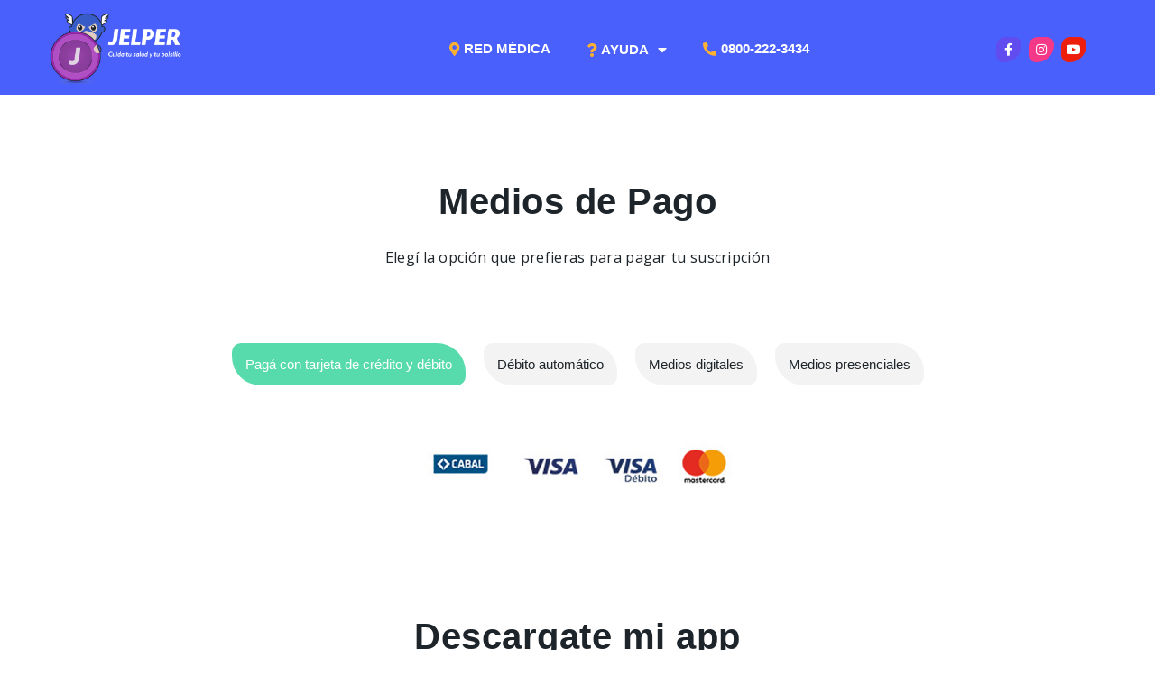

--- FILE ---
content_type: text/html; charset=UTF-8
request_url: https://www.jelper.com.ar/medios-de-pago-completa-stg/
body_size: 18663
content:
<!DOCTYPE html>
<html lang="es" prefix="og: https://ogp.me/ns#">
<head>
<meta charset="UTF-8">
<meta name="viewport" content="width=device-width, initial-scale=1">
<link rel="profile" href="https://gmpg.org/xfn/11">


<!-- Optimización para motores de búsqueda de Rank Math - https://s.rankmath.com/home -->
<title>Medios de Pago Completa STG &bull; Jelper</title>
<meta name="description" content="Conocé nuestros prestadores. Contamos con una gran red de médicos y clínicas en todas las especialidades. Jelper Cuida tu salud y tu bolsillo."/>
<meta name="robots" content="follow, index, max-snippet:-1, max-video-preview:-1, max-image-preview:large"/>
<link rel="canonical" href="https://www.jelper.com.ar/medios-de-pago-completa-stg/"/>
<meta property="og:locale" content="es_ES">
<meta property="og:type" content="article">
<meta property="og:title" content="Medios de Pago Completa STG &bull; Jelper">
<meta property="og:description" content="Conocé nuestros prestadores. Contamos con una gran red de médicos y clínicas en todas las especialidades. Jelper Cuida tu salud y tu bolsillo.">
<meta property="og:url" content="https://www.jelper.com.ar/medios-de-pago-completa-stg/">
<meta property="og:site_name" content="Jelper">
<meta property="og:updated_time" content="2020-12-11T17:46:04-03:00">
<meta property="og:image" content="https://jelper.com.ar/wp-content/uploads/2020/11/tarjetas.png">
<meta property="og:image:secure_url" content="https://jelper.com.ar/wp-content/uploads/2020/11/tarjetas.png">
<meta property="og:image:alt" content="prestadores">
<meta name="twitter:card" content="summary_large_image">
<meta name="twitter:title" content="Medios de Pago Completa STG &bull; Jelper">
<meta name="twitter:description" content="Conocé nuestros prestadores. Contamos con una gran red de médicos y clínicas en todas las especialidades. Jelper Cuida tu salud y tu bolsillo.">
<meta name="twitter:image" content="https://jelper.com.ar/wp-content/uploads/2020/11/tarjetas.png">
<script type="application/ld+json" class="rank-math-schema">{"@context":"https://schema.org","@graph":[{"@type":["MedicalOrganization","Organization"],"@id":"https://www.jelper.com.ar/#organization","name":"Jelper","url":"https://jelper.com.ar","email":"info@jelper.com.ar","logo":{"@type":"ImageObject","url":"https://jelper.com.ar/wp-content/uploads/2020/06/favicon.png"},"contactPoint":[{"@type":"ContactPoint","telephone":"0800-222-3434","contactType":"customer support"}]},{"@type":"WebSite","@id":"https://www.jelper.com.ar/#website","url":"https://www.jelper.com.ar","name":"Jelper","publisher":{"@id":"https://www.jelper.com.ar/#organization"},"inLanguage":"es","potentialAction":{"@type":"SearchAction","target":"https://www.jelper.com.ar/?s={search_term_string}","query-input":"required name=search_term_string"}},{"@type":"ImageObject","@id":"https://www.jelper.com.ar/medios-de-pago-completa-stg/#primaryImage","url":"https://jelper.com.ar/wp-content/uploads/2020/11/tarjetas.png","width":200,"height":200},{"@type":"WebPage","@id":"https://www.jelper.com.ar/medios-de-pago-completa-stg/#webpage","url":"https://www.jelper.com.ar/medios-de-pago-completa-stg/","name":"Medios de Pago Completa STG &bull; Jelper","datePublished":"2020-12-11T15:48:02-03:00","dateModified":"2020-12-11T17:46:04-03:00","isPartOf":{"@id":"https://www.jelper.com.ar/#website"},"primaryImageOfPage":{"@id":"https://www.jelper.com.ar/medios-de-pago-completa-stg/#primaryImage"},"inLanguage":"es"},{"@type":"Article","headline":"Medios de Pago Completa STG &bull; Jelper","datePublished":"2020-12-11T15:48:02-03:00","dateModified":"2020-12-11T17:46:04-03:00","author":{"@type":"Person","name":"user"},"publisher":{"@id":"https://www.jelper.com.ar/#organization"},"description":"Conoc\u00e9 nuestros prestadores. Contamos con una gran red de m\u00e9dicos y cl\u00ednicas en todas las especialidades. Jelper Cuida tu salud y tu bolsillo.","@id":"https://www.jelper.com.ar/medios-de-pago-completa-stg/#richSnippet","isPartOf":{"@id":"https://www.jelper.com.ar/medios-de-pago-completa-stg/#webpage"},"image":{"@id":"https://www.jelper.com.ar/medios-de-pago-completa-stg/#primaryImage"},"inLanguage":"es","mainEntityOfPage":{"@id":"https://www.jelper.com.ar/medios-de-pago-completa-stg/#webpage"}}]}</script>
<!-- /Plugin Rank Math WordPress SEO -->

<link rel='dns-prefetch' href='//www.google.com'/>
<link rel='dns-prefetch' href='//s.w.org'/>
<link rel="alternate" type="application/rss+xml" title="Jelper &raquo; Feed" href="https://www.jelper.com.ar/feed/"/>
<link rel="alternate" type="application/rss+xml" title="Jelper &raquo; Feed de los comentarios" href="https://www.jelper.com.ar/comments/feed/"/>
		<script>window._wpemojiSettings={"baseUrl":"https:\/\/s.w.org\/images\/core\/emoji\/13.0.1\/72x72\/","ext":".png","svgUrl":"https:\/\/s.w.org\/images\/core\/emoji\/13.0.1\/svg\/","svgExt":".svg","source":{"concatemoji":"https:\/\/www.jelper.com.ar\/wp-includes\/js\/wp-emoji-release.min.js?ver=5.6.16"}};!function(e,a,t){var n,r,o,i=a.createElement("canvas"),p=i.getContext&&i.getContext("2d");function s(e,t){var a=String.fromCharCode;p.clearRect(0,0,i.width,i.height),p.fillText(a.apply(this,e),0,0);e=i.toDataURL();return p.clearRect(0,0,i.width,i.height),p.fillText(a.apply(this,t),0,0),e===i.toDataURL()}function c(e){var t=a.createElement("script");t.src=e,t.defer=t.type="text/javascript",a.getElementsByTagName("head")[0].appendChild(t)}for(o=Array("flag","emoji"),t.supports={everything:!0,everythingExceptFlag:!0},r=0;r<o.length;r++)t.supports[o[r]]=function(e){if(!p||!p.fillText)return!1;switch(p.textBaseline="top",p.font="600 32px Arial",e){case"flag":return s([127987,65039,8205,9895,65039],[127987,65039,8203,9895,65039])?!1:!s([55356,56826,55356,56819],[55356,56826,8203,55356,56819])&&!s([55356,57332,56128,56423,56128,56418,56128,56421,56128,56430,56128,56423,56128,56447],[55356,57332,8203,56128,56423,8203,56128,56418,8203,56128,56421,8203,56128,56430,8203,56128,56423,8203,56128,56447]);case"emoji":return!s([55357,56424,8205,55356,57212],[55357,56424,8203,55356,57212])}return!1}(o[r]),t.supports.everything=t.supports.everything&&t.supports[o[r]],"flag"!==o[r]&&(t.supports.everythingExceptFlag=t.supports.everythingExceptFlag&&t.supports[o[r]]);t.supports.everythingExceptFlag=t.supports.everythingExceptFlag&&!t.supports.flag,t.DOMReady=!1,t.readyCallback=function(){t.DOMReady=!0},t.supports.everything||(n=function(){t.readyCallback()},a.addEventListener?(a.addEventListener("DOMContentLoaded",n,!1),e.addEventListener("load",n,!1)):(e.attachEvent("onload",n),a.attachEvent("onreadystatechange",function(){"complete"===a.readyState&&t.readyCallback()})),(n=t.source||{}).concatemoji?c(n.concatemoji):n.wpemoji&&n.twemoji&&(c(n.twemoji),c(n.wpemoji)))}(window,document,window._wpemojiSettings);</script>
		<style>img.wp-smiley,img.emoji{display:inline!important;border:none!important;box-shadow:none!important;height:1em!important;width:1em!important;margin:0 .07em!important;vertical-align:-.1em!important;background:none!important;padding:0!important}</style>
	<link rel='stylesheet' id='astra-theme-css-css' href='https://www.jelper.com.ar/wp-content/themes/astra/assets/css/minified/style.min.css?ver=2.6.0' media='all'/>
<style id='astra-theme-css-inline-css'>@font-face{font-family:"Astra";src:url(https://www.jelper.com.ar/wp-content/themes/astra/assets/fonts/astra.woff) format("woff") , url(https://www.jelper.com.ar/wp-content/themes/astra/assets/fonts/astra.ttf) format("truetype") , url(https://www.jelper.com.ar/wp-content/themes/astra/assets/fonts/astra.svg#astra) format("svg");font-weight:normal;font-style:normal;font-display:fallback}html{font-size:93.75%}a,.page-title{color:#b14fc5}a:hover,a:focus{color:#7a2682}body,button,input,select,textarea,.ast-button,.ast-custom-button{font-family:-apple-system,BlinkMacSystemFont,Segoe\ UI,Roboto,Oxygen-Sans,Ubuntu,Cantarell,Helvetica\ Neue,sans-serif;font-weight:inherit;font-size:15px;font-size:1rem}blockquote{color:#000}.site-title{font-size:35px;font-size:2.3333333333333rem}header .site-logo-img .custom-logo-link img{max-width:282px}.astra-logo-svg{width:282px}.ast-archive-description .ast-archive-title{font-size:40px;font-size:2.6666666666667rem}.site-header .site-description{font-size:15px;font-size:1rem}.entry-title{font-size:40px;font-size:2.6666666666667rem}.comment-reply-title{font-size:24px;font-size:1.6rem}.ast-comment-list #cancel-comment-reply-link{font-size:15px;font-size:1rem}h1,.entry-content h1{font-size:40px;font-size:2.6666666666667rem}h2,.entry-content h2{font-size:30px;font-size:2rem}h3,.entry-content h3{font-size:25px;font-size:1.6666666666667rem}h4,.entry-content h4{font-size:20px;font-size:1.3333333333333rem}h5,.entry-content h5{font-size:18px;font-size:1.2rem}h6,.entry-content h6{font-size:15px;font-size:1rem}.ast-single-post .entry-title,.page-title{font-size:30px;font-size:2rem}#secondary,#secondary button,#secondary input,#secondary select,#secondary textarea{font-size:15px;font-size:1rem}::selection{background-color:#b14fc5;color:#fff}body,h1,.entry-title a,.entry-content h1,h2,.entry-content h2,h3,.entry-content h3,h4,.entry-content h4,h5,.entry-content h5,h6,.entry-content h6,.wc-block-grid__product-title{color:#1d242a}.tagcloud a:hover,.tagcloud a:focus,.tagcloud a.current-item{color:#fff;border-color:#b14fc5;background-color:#b14fc5}.main-header-menu .menu-link,.ast-header-custom-item a{color:#1d242a}.main-header-menu .menu-item:hover>.menu-link,.main-header-menu .menu-item:hover>.ast-menu-toggle,.main-header-menu .ast-masthead-custom-menu-items a:hover,.main-header-menu .menu-item.focus>.menu-link,.main-header-menu .menu-item.focus>.ast-menu-toggle,.main-header-menu .current-menu-item>.menu-link,.main-header-menu .current-menu-ancestor>.menu-link,.main-header-menu .current-menu-item>.ast-menu-toggle,.main-header-menu .current-menu-ancestor>.ast-menu-toggle{color:#b14fc5}input:focus,input[type="text"]:focus,input[type="email"]:focus,input[type="url"]:focus,input[type="password"]:focus,input[type="reset"]:focus,input[type="search"]:focus,textarea:focus{border-color:#b14fc5}input[type="radio"]:checked,input[type="reset"],input[type="checkbox"]:checked,input[type="checkbox"]:hover:checked,input[type="checkbox"]:focus:checked,input[type="range"]::-webkit-slider-thumb{border-color:#b14fc5;background-color:#b14fc5;box-shadow:none}.site-footer a:hover+.post-count,.site-footer a:focus+.post-count{background:#b14fc5;border-color:#b14fc5}.footer-adv .footer-adv-overlay{border-top-style:solid;border-top-color:#7a7a7a}.ast-comment-meta{line-height:1.666666667;font-size:12px;font-size:.8rem}.single .nav-links .nav-previous,.single .nav-links .nav-next,.single .ast-author-details .author-title,.ast-comment-meta{color:#b14fc5}.entry-meta,.entry-meta *{line-height:1.45;color:#b14fc5}.entry-meta a:hover,.entry-meta a:hover *,.entry-meta a:focus,.entry-meta a:focus *{color:#7a2682}.ast-404-layout-1 .ast-404-text{font-size:200px;font-size:13.333333333333rem}.widget-title{font-size:21px;font-size:1.4rem;color:#1d242a}#cat option,.secondary .calendar_wrap thead a,.secondary .calendar_wrap thead a:visited{color:#b14fc5}.secondary .calendar_wrap #today,.ast-progress-val span{background:#b14fc5}.secondary a:hover+.post-count,.secondary a:focus+.post-count{background:#b14fc5;border-color:#b14fc5}.calendar_wrap #today>a{color:#fff}.ast-pagination a,.page-links .page-link,.single .post-navigation a{color:#b14fc5}.ast-pagination a:hover,.ast-pagination a:focus,.ast-pagination > span:hover:not(.dots),.ast-pagination > span.current,.page-links > .page-link,.page-links .page-link:hover,.post-navigation a:hover{color:#7a2682}.ast-header-break-point .ast-mobile-menu-buttons-minimal.menu-toggle{background:transparent;color:#b14fc5}.ast-header-break-point .ast-mobile-menu-buttons-outline.menu-toggle{background:transparent;border:1px solid #b14fc5;color:#b14fc5}.ast-header-break-point .ast-mobile-menu-buttons-fill.menu-toggle{background:#b14fc5}@media (min-width:1200px){.ast-separate-container.ast-right-sidebar .entry-content .wp-block-image.alignfull,.ast-separate-container.ast-left-sidebar .entry-content .wp-block-image.alignfull,.ast-separate-container.ast-right-sidebar .entry-content .wp-block-cover.alignfull,.ast-separate-container.ast-left-sidebar .entry-content .wp-block-cover.alignfull{margin-left:-6.67em;margin-right:-6.67em;max-width:unset;width:unset}.ast-separate-container.ast-right-sidebar .entry-content .wp-block-image.alignwide,.ast-separate-container.ast-left-sidebar .entry-content .wp-block-image.alignwide,.ast-separate-container.ast-right-sidebar .entry-content .wp-block-cover.alignwide,.ast-separate-container.ast-left-sidebar .entry-content .wp-block-cover.alignwide{margin-left:-20px;margin-right:-20px;max-width:unset;width:unset}.wp-block-group .has-background{padding:20px}}@media (max-width:921px){#secondary.secondary{padding-top:0}.ast-separate-container .ast-article-post,.ast-separate-container .ast-article-single{padding:1.5em 2.14em}.ast-separate-container #primary,.ast-separate-container #secondary{padding:1.5em 0}.ast-separate-container.ast-right-sidebar #secondary{padding-left:1em;padding-right:1em}.ast-separate-container.ast-two-container #secondary{padding-left:0;padding-right:0}.ast-page-builder-template .entry-header #secondary{margin-top:1.5em}.ast-page-builder-template #secondary{margin-top:1.5em}#primary,#secondary{padding:1.5em 0;margin:0}.ast-left-sidebar #content>.ast-container{display:flex;flex-direction:column-reverse;width:100%}.ast-author-box img.avatar{margin:20px 0 0 0}.ast-pagination{padding-top:1.5em;text-align:center}.ast-pagination .next.page-numbers{display:inherit;float:none}.ast-page-builder-template.ast-left-sidebar #secondary{padding-right:20px}.ast-page-builder-template.ast-right-sidebar #secondary{padding-left:20px}.ast-right-sidebar #primary{padding-right:0}.ast-right-sidebar #secondary{padding-left:0}.ast-left-sidebar #primary{padding-left:0}.ast-left-sidebar #secondary{padding-right:0}.ast-pagination .prev.page-numbers{padding-left:.5em}.ast-pagination .next.page-numbers{padding-right:.5em}}@media (min-width:922px){.ast-separate-container.ast-right-sidebar #primary,.ast-separate-container.ast-left-sidebar #primary{border:0}.ast-separate-container.ast-right-sidebar #secondary,.ast-separate-container.ast-left-sidebar #secondary{border:0;margin-left:auto;margin-right:auto}.ast-separate-container.ast-two-container #secondary .widget:last-child{margin-bottom:0}.ast-separate-container .ast-comment-list li .comment-respond{padding-left:2.66666em;padding-right:2.66666em}.ast-author-box{-js-display:flex;display:flex}.ast-author-bio{flex:1}.error404.ast-separate-container #primary,.search-no-results.ast-separate-container #primary{margin-bottom:4em}.ast-right-sidebar #primary{border-right:1px solid #eee}.ast-right-sidebar #secondary{border-left:1px solid #eee;margin-left:-1px}.ast-left-sidebar #primary{border-left:1px solid #eee}.ast-left-sidebar #secondary{border-right:1px solid #eee;margin-right:-1px}.ast-separate-container.ast-two-container.ast-right-sidebar #secondary{padding-left:30px;padding-right:0}.ast-separate-container.ast-two-container.ast-left-sidebar #secondary{padding-right:30px;padding-left:0}}.wp-block-button .wp-block-button__link,{color:#fff}.wp-block-button .wp-block-button__link{border-style:solid;border-top-width:0;border-right-width:0;border-left-width:0;border-bottom-width:0;border-color:#b14fc5;background-color:#b14fc5;color:#fff;font-family:inherit;font-weight:inherit;line-height:1;border-radius:2px;padding-top:10px;padding-right:40px;padding-bottom:10px;padding-left:40px}.wp-block-button .wp-block-button__link:hover,.wp-block-button .wp-block-button__link:focus{color:#fff;background-color:#7a2682;border-color:#7a2682}.menu-toggle,button,.ast-button,.ast-custom-button,.button,input#submit,input[type="button"],input[type="submit"],input[type="reset"]{border-style:solid;border-top-width:0;border-right-width:0;border-left-width:0;border-bottom-width:0;color:#fff;border-color:#b14fc5;background-color:#b14fc5;border-radius:2px;padding-top:10px;padding-right:40px;padding-bottom:10px;padding-left:40px;font-family:inherit;font-weight:inherit;line-height:1}button:focus,.menu-toggle:hover,button:hover,.ast-button:hover,.button:hover,input[type="reset"]:hover,input[type="reset"]:focus,input#submit:hover,input#submit:focus,input[type="button"]:hover,input[type="button"]:focus,input[type="submit"]:hover,input[type="submit"]:focus{color:#fff;background-color:#7a2682;border-color:#7a2682}@media (min-width:921px){.ast-container{max-width:100%}}@media (min-width:544px){.ast-container{max-width:100%}}@media (max-width:544px){.ast-separate-container .ast-article-post,.ast-separate-container .ast-article-single{padding:1.5em 1em}.ast-separate-container #content .ast-container{padding-left:.54em;padding-right:.54em}.ast-separate-container #secondary{padding-top:0}.ast-separate-container.ast-two-container #secondary .widget{margin-bottom:1.5em;padding-left:1em;padding-right:1em}.ast-separate-container .comments-count-wrapper{padding:1.5em 1em}.ast-separate-container .ast-comment-list li.depth-1{padding:1.5em 1em;margin-bottom:1.5em}.ast-separate-container .ast-comment-list .bypostauthor{padding:.5em}.ast-separate-container .ast-archive-description{padding:1.5em 1em}.ast-search-menu-icon.ast-dropdown-active .search-field{width:170px}.ast-separate-container .comment-respond{padding:1.5em 1em}.ast-comment-list .children{margin-left:.66666em}.ast-separate-container .ast-comment-list .bypostauthor li{padding:0 0 0 .5em}}@media (max-width:921px){.ast-mobile-header-stack .main-header-bar .ast-search-menu-icon{display:inline-block}.ast-header-break-point.ast-header-custom-item-outside .ast-mobile-header-stack .main-header-bar .ast-search-icon{margin:0}.ast-comment-avatar-wrap img{max-width:2.5em}.comments-area{margin-top:1.5em}.ast-separate-container .comments-count-wrapper{padding:2em 2.14em}.ast-separate-container .ast-comment-list li.depth-1{padding:1.5em 2.14em}.ast-separate-container .comment-respond{padding:2em 2.14em}.ast-header-break-point .main-header-bar .ast-search-menu-icon.slide-search .search-form{right:0}.ast-header-break-point .ast-mobile-header-stack .main-header-bar .ast-search-menu-icon.slide-search .search-form{right:-1em}.ast-comment-avatar-wrap{margin-right:.5em}}@media (min-width:545px){.ast-page-builder-template .comments-area,.single.ast-page-builder-template .entry-header,.single.ast-page-builder-template .post-navigation{max-width:1240px;margin-left:auto;margin-right:auto}}body,.ast-separate-container{background-color:#fff}@media (max-width:921px){.ast-archive-description .ast-archive-title{font-size:40px}.entry-title{font-size:30px}h1,.entry-content h1{font-size:30px}h2,.entry-content h2{font-size:25px}h3,.entry-content h3{font-size:20px}.ast-single-post .entry-title,.page-title{font-size:30px}}@media (max-width:544px){.ast-archive-description .ast-archive-title{font-size:40px}.entry-title{font-size:30px}h1,.entry-content h1{font-size:30px}h2,.entry-content h2{font-size:25px}h3,.entry-content h3{font-size:20px}.ast-single-post .entry-title,.page-title{font-size:30px}}@media (max-width:921px){html{font-size:85.5%}}@media (max-width:544px){html{font-size:85.5%}}@media (min-width:922px){.ast-container{max-width:1240px}}@media (max-width:921px){.main-header-bar .main-header-bar-navigation{display:none}}.ast-desktop .main-header-menu.submenu-with-border .sub-menu,.ast-desktop .main-header-menu.submenu-with-border .astra-full-megamenu-wrapper{border-color:#b14fc5}.ast-desktop .main-header-menu.submenu-with-border .sub-menu{border-top-width:2px;border-right-width:0;border-left-width:0;border-bottom-width:0;border-style:solid}.ast-desktop .main-header-menu.submenu-with-border .sub-menu .sub-menu{top:-2px}.ast-desktop .main-header-menu.submenu-with-border .sub-menu .menu-link,.ast-desktop .main-header-menu.submenu-with-border .children .menu-link{border-bottom-width:0;border-style:solid;border-color:#eaeaea}@media (min-width:922px){.main-header-menu .sub-menu .menu-item.ast-left-align-sub-menu:hover>.sub-menu,.main-header-menu .sub-menu .menu-item.ast-left-align-sub-menu.focus>.sub-menu{margin-left:-0}}.ast-small-footer{border-top-style:solid;border-top-width:1px;border-top-color:#7a7a7a}.ast-small-footer-wrap{text-align:center}@media (max-width:920px){.ast-404-layout-1 .ast-404-text{font-size:100px;font-size:6.6666666666667rem}}.ast-breadcrumbs .trail-browse,.ast-breadcrumbs .trail-items,.ast-breadcrumbs .trail-items li{display:inline-block;margin:0;padding:0;border:none;background:inherit;text-indent:0}.ast-breadcrumbs .trail-browse{font-size:inherit;font-style:inherit;font-weight:inherit;color:inherit}.ast-breadcrumbs .trail-items{list-style:none}.trail-items li::after{padding:0 .3em;content:"\00bb"}.trail-items li:last-of-type::after{display:none}h1,.entry-content h1,h2,.entry-content h2,h3,.entry-content h3,h4,.entry-content h4,h5,.entry-content h5,h6,.entry-content h6{color:#1d242a}.elementor-widget-heading .elementor-heading-title{margin:0}.ast-header-break-point .main-header-bar{border-bottom-width:1px}@media (min-width:922px){.main-header-bar{border-bottom-width:1px}}.ast-safari-browser-less-than-11 .main-header-menu .menu-item,.ast-safari-browser-less-than-11 .main-header-bar .ast-masthead-custom-menu-items{display:block}.main-header-menu .menu-item,.main-header-bar .ast-masthead-custom-menu-items{-js-display:flex;display:flex;-webkit-box-pack:center;-webkit-justify-content:center;-moz-box-pack:center;-ms-flex-pack:center;justify-content:center;-webkit-box-orient:vertical;-webkit-box-direction:normal;-webkit-flex-direction:column;-moz-box-orient:vertical;-moz-box-direction:normal;-ms-flex-direction:column;flex-direction:column}.main-header-menu>.menu-item>.menu-link{height:100%;-webkit-box-align:center;-webkit-align-items:center;-moz-box-align:center;-ms-flex-align:center;align-items:center;-js-display:flex;display:flex}.ast-primary-menu-disabled .main-header-bar .ast-masthead-custom-menu-items{flex:unset}</style>
<link rel='stylesheet' id='astra-menu-animation-css' href='https://www.jelper.com.ar/wp-content/themes/astra/assets/css/minified/menu-animation.min.css?ver=2.6.0' media='all'/>
<link rel='stylesheet' id='bdt-uikit-css' href='https://www.jelper.com.ar/wp-content/plugins/bdthemes-element-pack/assets/css/bdt-uikit.css?ver=3.5.5' media='all'/>
<link rel='stylesheet' id='element-pack-site-css' href='https://www.jelper.com.ar/wp-content/plugins/bdthemes-element-pack/assets/css/element-pack-site.css?ver=5.6.3' media='all'/>
<link rel='stylesheet' id='wp-block-library-css' href='https://www.jelper.com.ar/wp-includes/css/dist/block-library/style.min.css?ver=5.6.16' media='all'/>
<link rel='stylesheet' id='agile-store-locator-all-css-css' href='https://www.jelper.com.ar/wp-content/plugins/codecanyon-zEfJYvQb-agile-store-locator-google-maps-for-wordpress/public/css/all-css.min.css?ver=4.6.6.4' media='all'/>
<link rel='stylesheet' id='contact-form-7-css' href='https://www.jelper.com.ar/wp-content/plugins/contact-form-7/includes/css/styles.css?ver=5.3.2' media='all'/>
<link rel='stylesheet' id='astra-contact-form-7-css' href='https://www.jelper.com.ar/wp-content/themes/astra/assets/css/minified/compatibility/contact-form-7.min.css?ver=2.6.0' media='all'/>
<link rel='stylesheet' id='wpb-ea-bootstrap-grid-css' href='https://www.jelper.com.ar/wp-content/plugins/wpb-elementor-addons/inc/../assets/css/grid.min.css?ver=4.0.0' media=''/>
<link rel='stylesheet' id='wpb-ea-owl-carousel-css' href='https://www.jelper.com.ar/wp-content/plugins/wpb-elementor-addons/inc/../assets/css/owl.carousel.css?ver=2.3.4' media=''/>
<link rel='stylesheet' id='fancybox-css' href='https://www.jelper.com.ar/wp-content/plugins/wpb-elementor-addons/inc/../assets/css/jquery.fancybox.min.css?ver=3.0.47' media=''/>
<link rel='stylesheet' id='wpb-lineicons-css-css' href='https://www.jelper.com.ar/wp-content/plugins/wpb-elementor-addons/inc/../assets/icons/lineicons/lineicons.min.css?ver=1.0' media=''/>
<link rel='stylesheet' id='wpb_ea_main_css-css' href='https://www.jelper.com.ar/wp-content/plugins/wpb-elementor-addons/inc/../assets/css/main.css?ver=1.0' media=''/>
<style id='wpb_ea_main_css-inline-css'>.wpb-ea-team-member .social-buttons,.wpb-ea-service-box-image .wpb-ea-service-box-btn:hover{background:#3878ff}.wpb-ea-service-box-icon .wpb-ea-service-box-btn:hover{color:#3878ff}.wpb-ea-service-box-image .wpb-ea-service-box-btn:hover{border-color:#3878ff}</style>
<link rel='stylesheet' id='elementor-icons-css' href='https://www.jelper.com.ar/wp-content/plugins/elementor/assets/lib/eicons/css/elementor-icons.min.css?ver=5.9.1' media='all'/>
<link rel='stylesheet' id='elementor-animations-css' href='https://www.jelper.com.ar/wp-content/plugins/elementor/assets/lib/animations/animations.min.css?ver=3.0.16' media='all'/>
<link rel='stylesheet' id='elementor-frontend-legacy-css' href='https://www.jelper.com.ar/wp-content/plugins/elementor/assets/css/frontend-legacy.min.css?ver=3.0.16' media='all'/>
<link rel='stylesheet' id='elementor-frontend-css' href='https://www.jelper.com.ar/wp-content/uploads/elementor/css/custom-frontend.min.css?ver=1610633502' media='all'/>
<link rel='stylesheet' id='elementor-post-32-css' href='https://www.jelper.com.ar/wp-content/uploads/elementor/css/post-32.css?ver=1610633503' media='all'/>
<link rel='stylesheet' id='elementor-pro-css' href='https://www.jelper.com.ar/wp-content/uploads/elementor/css/custom-pro-frontend.min.css?ver=1610633503' media='all'/>
<link rel='stylesheet' id='font-awesome-5-all-css' href='https://www.jelper.com.ar/wp-content/plugins/elementor/assets/lib/font-awesome/css/all.min.css?ver=3.0.16' media='all'/>
<link rel='stylesheet' id='font-awesome-4-shim-css' href='https://www.jelper.com.ar/wp-content/plugins/elementor/assets/lib/font-awesome/css/v4-shims.min.css?ver=3.0.16' media='all'/>
<link rel='stylesheet' id='elementor-global-css' href='https://www.jelper.com.ar/wp-content/uploads/elementor/css/global.css?ver=1610633503' media='all'/>
<link rel='stylesheet' id='elementor-post-1497-css' href='https://www.jelper.com.ar/wp-content/uploads/elementor/css/post-1497.css?ver=1611084183' media='all'/>
<link rel='stylesheet' id='elementor-post-1602-css' href='https://www.jelper.com.ar/wp-content/uploads/elementor/css/post-1602.css?ver=1611084183' media='all'/>
<link rel='stylesheet' id='elementor-post-219-css' href='https://www.jelper.com.ar/wp-content/uploads/elementor/css/post-219.css?ver=1610633542' media='all'/>
<link rel='stylesheet' id='jelper-theme-theme-css-css' href='https://www.jelper.com.ar/wp-content/themes/jelper-child/style.css?ver=1.0.0' media='all'/>
<link rel='stylesheet' id='google-fonts-1-css' href='https://fonts.googleapis.com/css?family=Roboto%3A100%2C100italic%2C200%2C200italic%2C300%2C300italic%2C400%2C400italic%2C500%2C500italic%2C600%2C600italic%2C700%2C700italic%2C800%2C800italic%2C900%2C900italic%7CRoboto+Slab%3A100%2C100italic%2C200%2C200italic%2C300%2C300italic%2C400%2C400italic%2C500%2C500italic%2C600%2C600italic%2C700%2C700italic%2C800%2C800italic%2C900%2C900italic%7COpen+Sans%3A100%2C100italic%2C200%2C200italic%2C300%2C300italic%2C400%2C400italic%2C500%2C500italic%2C600%2C600italic%2C700%2C700italic%2C800%2C800italic%2C900%2C900italic&#038;ver=5.6.16' media='all'/>
<link rel='stylesheet' id='elementor-icons-shared-0-css' href='https://www.jelper.com.ar/wp-content/plugins/elementor/assets/lib/font-awesome/css/fontawesome.min.css?ver=5.12.0' media='all'/>
<link rel='stylesheet' id='elementor-icons-fa-brands-css' href='https://www.jelper.com.ar/wp-content/plugins/elementor/assets/lib/font-awesome/css/brands.min.css?ver=5.12.0' media='all'/>
<!--[if IE]>
<script src='https://www.jelper.com.ar/wp-content/themes/astra/assets/js/minified/flexibility.min.js?ver=2.6.0' id='astra-flexibility-js'></script>
<script id='astra-flexibility-js-after'>
flexibility(document.documentElement);
</script>
<![endif]-->
<script src='https://www.jelper.com.ar/wp-includes/js/jquery/jquery.min.js?ver=3.5.1' id='jquery-core-js'></script>
<script src='https://www.jelper.com.ar/wp-includes/js/jquery/jquery-migrate.min.js?ver=3.3.2' id='jquery-migrate-js'></script>
<script src='https://www.jelper.com.ar/wp-content/plugins/elementor/assets/lib/font-awesome/js/v4-shims.min.js?ver=3.0.16' id='font-awesome-4-shim-js'></script>
<link rel="https://api.w.org/" href="https://www.jelper.com.ar/wp-json/"/><link rel="alternate" type="application/json" href="https://www.jelper.com.ar/wp-json/wp/v2/pages/1497"/><meta name="generator" content="WordPress 5.6.16"/>
<link rel='shortlink' href='https://www.jelper.com.ar/?p=1497'/>
<link rel="alternate" type="application/json+oembed" href="https://www.jelper.com.ar/wp-json/oembed/1.0/embed?url=https%3A%2F%2Fwww.jelper.com.ar%2Fmedios-de-pago-completa-stg%2F"/>
<link rel="alternate" type="text/xml+oembed" href="https://www.jelper.com.ar/wp-json/oembed/1.0/embed?url=https%3A%2F%2Fwww.jelper.com.ar%2Fmedios-de-pago-completa-stg%2F&#038;format=xml"/>
<!-- Google Tag Manager -->
<script>(function(w,d,s,l,i){w[l]=w[l]||[];w[l].push({'gtm.start':new Date().getTime(),event:'gtm.js'});var f=d.getElementsByTagName(s)[0],j=d.createElement(s),dl=l!='dataLayer'?'&l='+l:'';j.async=true;j.src='https://www.googletagmanager.com/gtm.js?id='+i+dl;f.parentNode.insertBefore(j,f);})(window,document,'script','dataLayer','GTM-TBSC2Q9');</script>
<!-- End Google Tag Manager --><style>.recentcomments a{display:inline!important;padding:0!important;margin:0!important}</style><link rel="icon" href="https://www.jelper.com.ar/wp-content/uploads/2020/06/cropped-favicon-32x32.png" sizes="32x32"/>
<link rel="icon" href="https://www.jelper.com.ar/wp-content/uploads/2020/06/cropped-favicon-192x192.png" sizes="192x192"/>
<link rel="apple-touch-icon" href="https://www.jelper.com.ar/wp-content/uploads/2020/06/cropped-favicon-180x180.png"/>
<meta name="msapplication-TileImage" content="https://www.jelper.com.ar/wp-content/uploads/2020/06/cropped-favicon-270x270.png"/>
		<style id="wp-custom-css">#bitnami-banner{display: !important}#bitnami-banner{display:none}#asl-storelocator.storelocator-main.asl-p-cont.asl-bg-0 .infoWindow{background-color:#fff}#asl-storelocator.storelocator-main.asl-p-cont.asl-bg-0 .infoWindow .features li{color:gray}#asl-storelocator.storelocator-main.asl-p-cont.asl-bg-0 .infoWindow h2{color:#000}#asl-storelocator.storelocator-main.asl-p-cont.asl-bg-0 .storelocator-panel{border:1px solid #ccc}#asl-storelocator.storelocator-main.asl-p-cont.asl-bg-0 .store-locator h4{color:#b14fc5}#asl-storelocator.storelocator-main.asl-p-cont.asl-bg-0 .store-locator .agile-modal-backdrop-in{background-color:#000}#asl-storelocator.storelocator-main.asl-p-cont.asl-bg-0 .store-locator button.close-directions.close[aria-label="Close"]{background:rgba(0,0,0,0) none repeat scroll 0 0}#asl-storelocator.storelocator-main.asl-p-cont.asl-bg-0 .half-rule{border-color:#ccc}#asl-storelocator.storelocator-main.asl-p-cont.asl-bg-0 .half-rule-1{border-bottom:1px solid #ddd}#asl-storelocator.storelocator-main.asl-bg-0 #asl-map-canv{background:#fff}#asl-storelocator.storelocator-main.asl-bg-0 #panel,#asl-storelocator.storelocator-main.asl-bg-0 #asl-list{background:#fff}#asl-storelocator.storelocator-main.asl-p-cont.asl-bg-0 .map-canvas-outer{background:none repeat scroll 0 0 #fff;border:1px solid #ddd}#asl-storelocator.storelocator-main.asl-p-cont.asl-bg-0 .panel-cont button{background-color:#b14fc5}#asl-storelocator.storelocator-main.asl-p-cont.asl-bg-0 .panel-inner .item .addr-sec .p-title{color:#b14fc5}#asl-storelocator.storelocator-main.asl-p-cont.asl-bg-0 div.arrow-down{border-top:25px solid #fff}#asl-storelocator.storelocator-main.asl-p-cont.asl-bg-0 .loading{background-color:#fff;border:1px solid #ccc}#asl-storelocator.storelocator-main.asl-p-cont.asl-bg-0 .asl-overlay h1.h1{color:#b14fc5}#asl-storelocator.storelocator-main.asl-p-cont.asl-bg-0 .asl-overlay-on-item h1.h1{color:#b14fc5}#asl-storelocator.storelocator-main.asl-p-cont.asl-bg-0 body.search-list{background:#f8f8f8}#asl-storelocator.storelocator-main.asl-p-cont.asl-bg-0 #panel,#asl-storelocator.storelocator-main.asl-p-cont.asl-bg-0 #asl-list{color:#51493e}#asl-storelocator.storelocator-main.asl-p-cont.asl-bg-0 #panel .s-distance,#asl-storelocator.storelocator-main.asl-p-cont.asl-bg-0 #asl-list .s-distance{color:inherit!important}#asl-storelocator.storelocator-main.asl-p-cont.asl-bg-0 #panel .item-state a,#asl-storelocator.storelocator-main.asl-p-cont.asl-bg-0 #asl-list .item-state a{color:#51493e}#asl-storelocator.storelocator-main.asl-p-cont.asl-bg-0 #panel .item-state a span,#asl-storelocator.storelocator-main.asl-p-cont.asl-bg-0 #asl-list .item-state a span{background:#e1e1e1;color:#fff}#asl-storelocator.storelocator-main.asl-p-cont.asl-bg-0 #panel .item-state a:hover span,#asl-storelocator.storelocator-main.asl-p-cont.asl-bg-0 #asl-list .item-state a:hover span{background-color:#b14fc5;color:#fff}#asl-storelocator.storelocator-main.asl-p-cont.asl-bg-0 #panel .item-state a.collapsed span,#asl-storelocator.storelocator-main.asl-p-cont.asl-bg-0 #asl-list .item-state a.collapsed span{background-color:#b14fc5;color:#fff}#asl-storelocator.storelocator-main.asl-p-cont.asl-bg-0 .store.highlighted .store-inner{background-color:#ffffe0}#asl-storelocator.storelocator-main.asl-p-cont.asl-bg-0 .close{background:none repeat scroll 0 0 rgba(0,0,0,0)}#asl-storelocator.storelocator-main.asl-p-cont.asl-bg-0 .infoBox .categories{color:#ccc}#asl-storelocator.storelocator-main.asl-p-cont.asl-bg-0 .chosen-container-multi .chosen-choices{border:1px solid #ccc;box-shadow:0 1px 1px rgba(0,0,0,.075) inset}#asl-storelocator.storelocator-main.asl-p-cont.asl-bg-0 .item{background:transparent none repeat scroll 0 0!important;border-bottom:1px solid #ccc!important}#asl-storelocator.storelocator-main.asl-p-cont.asl-bg-0 .item .thumb-a img{border:2px solid #d6dce2}#asl-storelocator.storelocator-main.asl-p-cont.asl-bg-0 .item .thumb-a .photo-count{background:#6d5b50;color:#fff}#asl-storelocator.storelocator-main.asl-p-cont.asl-bg-0 .item .s-distance{color:#000}#asl-storelocator.storelocator-main.asl-p-cont.asl-bg-0 .item:nth-child(2n) {background:#fafafa none repeat scroll 0 0!important}#asl-storelocator.storelocator-main.asl-p-cont.asl-bg-0 .wrapper-container{background:#fff;border:1px solid #d6dce2}#asl-storelocator.storelocator-main.asl-p-cont.asl-bg-0 .listing-map.list-only{background:#fff;border:1px solid #d6dce2}#asl-storelocator.storelocator-main.asl-p-cont.asl-bg-0 .item.highlighted{background:#eee!important}#asl-storelocator.storelocator-main.asl-p-cont.asl-bg-0 .adropdown-menu>.active>a,#asl-storelocator.storelocator-main.asl-p-cont.asl-bg-0 .adropdown-menu>.active>a:hover,#asl-storelocator.storelocator-main.asl-p-cont.asl-bg-0 .adropdown-menu>.active>a:focus{background:#b14fc5}#asl-storelocator.storelocator-main.asl-p-cont.asl-bg-0 .panel-inner .item .addr-sec .p-title{color:#b14fc5}#asl-storelocator.storelocator-main.asl-p-cont.asl-bg-0 button.close-directions.close[aria-label="Close"]{background-color:#b14fc5;color:#fff}#asl-storelocator.storelocator-main.asl-p-cont.asl-bg-0 .panel .item{border-color:#b14fc5}#asl-storelocator.storelocator-main.asl-p-cont.asl-bg-0 .panel .item{background:#fff!important}#asl-storelocator.storelocator-main.asl-p-cont.asl-bg-0 .item-state .panel .item:nth-child(2n) {background:#fafafa none repeat scroll 0 0!important}#asl-storelocator.storelocator-main.asl-p-cont.asl-bg-0 button.close-directions.close[aria-label="Close"]{background:rgba(0,0,0,0) none repeat scroll 0 0;color:#ccc}#asl-storelocator.storelocator-main.asl-p-cont.asl-bg-0 input#auto-complete-search:focus{border-color:rgba(0,0,0,.36);box-shadow:inset 0 1px 1px rgba(0,0,0,.075) , 0 0 8px rgba(0,0,0,.2)}#asl-storelocator.storelocator-main.asl-p-cont.asl-bg-0 .col-xs-12.search_filter p:last-child>span,#asl-storelocator.storelocator-main.asl-p-cont.asl-bg-0 .col-xs-12.search_filter .asl-store-search>span{background:#b14fc5 repeat scroll 0 0}#asl-storelocator.storelocator-main.asl-p-cont.asl-bg-0 .col-xs-12.search_filter p:last-child>span i,#asl-storelocator.storelocator-main.asl-p-cont.asl-bg-0 .col-xs-12.search_filter .asl-store-search>span i{color:#fff}#asl-storelocator.storelocator-main.asl-p-cont.asl-bg-0 .search_filter>p:last-child>span::before{border-color:transparent #b14fc5 transparent transparent}#asl-storelocator.storelocator-main.asl-p-cont.asl-bg-0 .search_filter>p:first-child{color:#b14fc5}#asl-storelocator.storelocator-main.asl-p-cont.asl-bg-0 .search_filter .form-control{border:1px solid #ccc!important}#asl-storelocator.storelocator-main.asl-p-cont.asl-bg-0 .categories_filter .multiselect.adropdown-toggle.style-btn.btn.btn-default{color:gray!important}#asl-storelocator.storelocator-main.asl-p-cont.asl-bg-0 .slider-selection{background:#b14fc5 none repeat scroll 0 0!important}#asl-storelocator.storelocator-main.asl-p-cont.asl-bg-0 .slider-track{background:#b14fc5 none repeat scroll 0 0!important}#asl-storelocator.storelocator-main.asl-p-cont.asl-bg-0 .range_filter .rangeFilter .slider.slider-horizontal .slider-track .slider-handle.round{background:#fff none repeat scroll 0 0;border:1px solid #ccc}#asl-storelocator.storelocator-main.asl-p-cont.asl-bg-0 .Status_filter input[type="checkbox"]:checked+.radio_btn{background:#b14fc5 none repeat scroll 0 0}#asl-storelocator.storelocator-main.asl-p-cont.asl-bg-0 .radio_btn{background:#fff none repeat scroll 0 0;border:1px solid #b14fc5}#asl-storelocator.storelocator-main.asl-p-cont.asl-bg-0 .radio_btn::before{color:#fff}#asl-storelocator.storelocator-main.asl-p-cont.asl-bg-0 .Status_filter p label{color:#ccc}#asl-storelocator.storelocator-main.asl-p-cont.asl-bg-0 .Filter_section{color:gray;background:rgba(204,204,204,.2) none repeat scroll 0 0}#asl-storelocator.storelocator-main.asl-p-cont.asl-bg-0 .Filter_section .range_filter .multiselect.adropdown-toggle.style-btn.btn.btn-default{color:gray!important}#asl-storelocator.storelocator-main.asl-p-cont.asl-bg-0 .Filter_section .range_filter .adropdown-menu li.active a{color:#fff!important}#asl-storelocator.storelocator-main.asl-p-cont.asl-bg-0 .Filter_section .range_filter .adropdown-menu a{color:gray!important}#asl-storelocator.storelocator-main.asl-p-cont.asl-bg-0 #panel.storelocator-panel,#asl-storelocator.storelocator-main.asl-p-cont.asl-bg-0 #asl-list.storelocator-panel{border:1px solid #ccc}#asl-storelocator.storelocator-main.asl-p-cont.asl-bg-0 .Num_of_store{background:#b14fc5 none repeat scroll 0 0;color:#fff}#asl-storelocator.storelocator-main.asl-p-cont.asl-bg-0 ul.adropdown-menu.multiselect-container .btn.btn-default.multiselect-clear-filter{border-color:#ccc;color:#ccc}#asl-storelocator.storelocator-main.asl-p-cont.asl-bg-0 ul.adropdown-menu.multiselect-container li .input-group-addon{color:#ccc}#asl-storelocator.storelocator-main.asl-p-cont.asl-bg-0 .infoWindow a.action{background:#b14fc5 none repeat scroll 0 0!important;color:#fff!important}#asl-storelocator.storelocator-main.asl-p-cont.asl-bg-0 .infoWindow .storelocator-main .action.directions{background:#b14fc5 none repeat scroll 0 0;color:#fff}#asl-storelocator.storelocator-main.asl-p-cont.asl-bg-0 .infoWindow>h3{color:#b14fc5!important}#asl-storelocator.storelocator-main.asl-p-cont.asl-bg-0 .infoWindow .info-addr .phone>b,#asl-storelocator.storelocator-main.asl-p-cont.asl-bg-0 .infoWindow .info-addr .address,#asl-storelocator.storelocator-main.asl-p-cont.asl-bg-0 .infoWindow .info-addr .categories,#asl-storelocator.storelocator-main.asl-p-cont.asl-bg-0 .infoWindow .info-addr .phone>a,#asl-storelocator.storelocator-main.asl-p-cont.asl-bg-0 .infoWindow .info-addr .distance,#asl-storelocator.storelocator-main.asl-p-cont.asl-bg-0 .infoWindow .info-addr .p-time,#asl-storelocator.storelocator-main.asl-p-cont.asl-bg-0 .infoWindow .info-addr .time,#asl-storelocator.storelocator-main.asl-p-cont.asl-bg-0 .infoWindow .info-addr *{color:#333!important}#asl-storelocator.storelocator-main.asl-p-cont.asl-bg-0 #style_2.infoWindow h3{background:#b14fc5 none repeat scroll 0 0;color:#fff!important}#asl-storelocator.storelocator-main.asl-p-cont.asl-bg-0 #style_2.infoWindow a.action{background:#b14fc5 none repeat scroll 0 0;border-left:1px solid #fff;color:#fff}#asl-storelocator.storelocator-main.asl-p-cont.asl-bg-0 #style_2.infoWindow .storelocator-main .action.directions{background:transparent none repeat scroll 0 0;color:#666}#asl-storelocator.storelocator-main.asl-p-cont.asl-bg-0 #style_2.infoWindow .phone>b,#asl-storelocator.storelocator-main.asl-p-cont.asl-bg-0 #style_2.infoWindow .address,#asl-storelocator.storelocator-main.asl-p-cont.asl-bg-0 #style_2.infoWindow .categories,#asl-storelocator.storelocator-main.asl-p-cont.asl-bg-0 #style_2.infoWindow .phone>a,#asl-storelocator.storelocator-main.asl-p-cont.asl-bg-0 #style_2.infoWindow .distance{color:#333}#asl-storelocator.storelocator-main.asl-p-cont.asl-bg-0 .infoBox>img.style_2_x{background:#b14fc5 none repeat scroll 0 0}#asl-storelocator.storelocator-main.asl-p-cont.asl-bg-0 #style_0.infoWindow h3{background:#b14fc5 none repeat scroll 0 0;color:#fff}#asl-storelocator.storelocator-main.asl-p-cont.asl-bg-0 #style_0.infoWindow a.action{background:#b14fc5 none repeat scroll 0 0;border-left:1px solid #fff;color:#fff}#asl-storelocator.storelocator-main.asl-p-cont.asl-bg-0 #style_0.infoWindow .storelocator-main .action.directions{background:#b14fc5 none repeat scroll 0 0;border-left:1px solid #fff;color:#fff}#asl-storelocator.storelocator-main.asl-p-cont.asl-bg-0 #style_0.infoWindow .distance{color:#333}#asl-storelocator.storelocator-main.asl-p-cont.asl-bg-0 .infoBox>img.style_0_x{background:#b14fc5 none repeat scroll 0 0}#asl-storelocator.storelocator-main.asl-p-cont.asl-bg-0 .Status_filter .onoffswitch-label{border:2px solid #ccc;border-radius:0}#asl-storelocator.storelocator-main.asl-p-cont.asl-bg-0 .Status_filter .onoffswitch-inner:before,#asl-storelocator.storelocator-main.asl-p-cont.asl-bg-0 .Status_filter .onoffswitch-inner:after{background-clip:padding-box}#asl-storelocator.storelocator-main.asl-p-cont.asl-bg-0 .Status_filter .onoffswitch-inner:before{background-color:#fff;color:#333}#asl-storelocator.storelocator-main.asl-p-cont.asl-bg-0 .Status_filter .onoffswitch-inner:after{background-color:#ccc;color:#333}#asl-storelocator.storelocator-main.asl-p-cont.asl-bg-0 .Status_filter .onoffswitch-switch{background:#b14fc5}#asl-storelocator.storelocator-main.asl-p-cont.asl-bg-0 #geolocation-agile-modal.agile-modal.fade.in{background:rgba(0,0,0,.6) none repeat scroll 0 0}#asl-storelocator.storelocator-main.asl-p-cont.asl-bg-0 .col-xs-12>a.asl_Readmore_button{background:rgba(0,0,0,0) none repeat scroll 0 0;color:#333}#asl-storelocator.storelocator-main.asl-p-cont.asl-bg-0 .btn.btn-default.btn-submit{background:#b14fc5 none repeat scroll 0 0;border-color:#b14fc5;color:#fff}#asl-storelocator.storelocator-main.asl-p-cont.asl-bg-0 .agile-modal-header .close{background:rgba(0,0,0,0) none repeat scroll 0 0}#asl-storelocator.storelocator-main.asl-p-cont.asl-bg-0 #asl-geolocation-agile-modal .btn.btn-default{background:#b14fc5 none repeat scroll 0 0;color:#fff}#asl-storelocator.storelocator-main.asl-p-cont.asl-bg-0 .directions-cont .agile-modal-header h4{color:#b14fc5}.accordion__header.active{background-color:#b14fc5!important;color:#fff!important}.accordion__header .active{background-color:#b14fc5!important;color:#fff!important}.helpie-faq.accordions .accordion__header::before,.helpie-faq.accordions .accordion__header::after{background:#58dbac!important}.helpie-faq.accordions .accordion__header{padding:1em 3.5em 1em 2em!important}.helpie-faq.accordions input.search__input{border-radius:20px!important}.grecaptcha-badge{visibility:hidden}.bdt-tabs-item.bdt-active #bdt-tab-pag-con-tarjeta-de-crdito-y-dbito{background-color:#58dbac}.bdt-tabs-item #bdt-tab-pag-con-tarjeta-de-crdito-y-dbito:hover{background-color:#58dbac;color:#fff}.bdt-tabs-item.bdt-active #bdt-tab-dbito-y-crdito-automtico{background-color:#425cc7}.bdt-tabs-item #bdt-tab-dbito-y-crdito-automtico:hover{background-color:#425cc7;color:#fff}.bdt-tabs-item.bdt-active #bdt-tab-medios-digitales{background-color:#feb033}.bdt-tabs-item #bdt-tab-medios-digitales:hover{background-color:#feb033;color:#fff}.bdt-tabs-item.bdt-active #bdt-tab-medios-presenciales{background-color:#b14fc5}.bdt-tabs-item #bdt-tab-medios-presenciales:hover{background-color:#b14fc5;color:#fff}</style>
		</head>

<body data-rsssl=1 itemtype='https://schema.org/WebPage' itemscope='itemscope' class="page-template-default page page-id-1497 wp-custom-logo wpb-elementor-addons ast-desktop ast-page-builder-template ast-no-sidebar astra-2.6.0 ast-header-custom-item-inside ast-single-post ast-inherit-site-logo-transparent elementor-default elementor-kit-32 elementor-page elementor-page-1497">

<!-- Google Tag Manager (noscript) -->
<noscript><iframe src="https://www.googletagmanager.com/ns.html?id=GTM-TBSC2Q9" height="0" width="0" style="display:none;visibility:hidden"></iframe></noscript>
<!-- End Google Tag Manager (noscript) --><div class="hfeed site" id="page">
	<a class="skip-link screen-reader-text" href="#content">Ir al contenido</a>

	
			<div data-elementor-type="header" data-elementor-id="1602" class="elementor elementor-1602 elementor-location-header" data-elementor-settings="[]">
		<div class="elementor-section-wrap">
					<section class="elementor-section elementor-top-section elementor-element elementor-element-d496a54 elementor-section-content-middle elementor-section-boxed elementor-section-height-default elementor-section-height-default" data-id="d496a54" data-element_type="section" data-settings="{&quot;background_background&quot;:&quot;classic&quot;}">
						<div class="elementor-container elementor-column-gap-default">
							<div class="elementor-row">
					<div class="elementor-column elementor-col-25 elementor-top-column elementor-element elementor-element-f2db2f8 elementor-hidden-desktop elementor-hidden-tablet" data-id="f2db2f8" data-element_type="column">
			<div class="elementor-column-wrap elementor-element-populated">
							<div class="elementor-widget-wrap">
						<div class="elementor-element elementor-element-dce28fd elementor-shape-circle elementor-grid-0 elementor-widget elementor-widget-social-icons" data-id="dce28fd" data-element_type="widget" data-widget_type="social-icons.default">
				<div class="elementor-widget-container">
					<div class="elementor-social-icons-wrapper elementor-grid">
							<div class="elementor-grid-item">
					<a class="elementor-icon elementor-social-icon elementor-social-icon-facebook-f elementor-repeater-item-bda157d" href="https://www.facebook.com/jelpersalud/" target="_blank">
						<span class="elementor-screen-only">Facebook-f</span>
						<i class="fab fa-facebook-f"></i>					</a>
				</div>
							<div class="elementor-grid-item">
					<a class="elementor-icon elementor-social-icon elementor-social-icon-instagram elementor-repeater-item-9656a52" href="https://www.instagram.com/jelpersalud/" target="_blank">
						<span class="elementor-screen-only">Instagram</span>
						<i class="fab fa-instagram"></i>					</a>
				</div>
							<div class="elementor-grid-item">
					<a class="elementor-icon elementor-social-icon elementor-social-icon-youtube elementor-repeater-item-03e6d1f" href="https://www.youtube.com/channel/UCtkyQo4k2fjdNedzp7C2T4w" target="_blank">
						<span class="elementor-screen-only">Youtube</span>
						<i class="fab fa-youtube"></i>					</a>
				</div>
					</div>
				</div>
				</div>
						</div>
					</div>
		</div>
				<div class="elementor-column elementor-col-25 elementor-top-column elementor-element elementor-element-1ea0016" data-id="1ea0016" data-element_type="column">
			<div class="elementor-column-wrap elementor-element-populated">
							<div class="elementor-widget-wrap">
						<div class="elementor-element elementor-element-b0ab58f elementor-widget elementor-widget-theme-site-logo elementor-widget-image" data-id="b0ab58f" data-element_type="widget" data-widget_type="theme-site-logo.default">
				<div class="elementor-widget-container">
					<div class="elementor-image">
											<a href="https://www.jelper.com.ar">
							<img width="282" height="168" src="https://www.jelper.com.ar/wp-content/uploads/2020/06/logo.png" class="attachment-full size-full" alt="red de médicos de múltiples especialidades, 50% de descuento en farmacias, urgencias odontológicas, descuentos en ópticas, ortopedias, médico a domicilio y muchos beneficios más. Mi compromiso es con tu salud y la de tu familia, garantizando el acceso a planes de salud a tu medida y cuidando tu bolsillo." loading="lazy" srcset="https://www.jelper.com.ar/wp-content/uploads/2020/06/logo.png 1x, https://jelper.com.ar/wp-content/uploads/2020/06/logo@retina.png 2x"/>								</a>
											</div>
				</div>
				</div>
						</div>
					</div>
		</div>
				<div class="elementor-column elementor-col-25 elementor-top-column elementor-element elementor-element-c8b1c2c" data-id="c8b1c2c" data-element_type="column">
			<div class="elementor-column-wrap elementor-element-populated">
							<div class="elementor-widget-wrap">
						<div class="elementor-element elementor-element-a5dd6d8 elementor-nav-menu__align-center elementor-nav-menu--dropdown-mobile elementor-nav-menu--stretch elementor-nav-menu__text-align-center elementor-nav-menu--indicator-classic elementor-nav-menu--toggle elementor-nav-menu--burger elementor-widget elementor-widget-nav-menu" data-id="a5dd6d8" data-element_type="widget" data-settings="{&quot;full_width&quot;:&quot;stretch&quot;,&quot;layout&quot;:&quot;horizontal&quot;,&quot;toggle&quot;:&quot;burger&quot;}" data-widget_type="nav-menu.default">
				<div class="elementor-widget-container">
						<nav role="navigation" class="elementor-nav-menu--main elementor-nav-menu__container elementor-nav-menu--layout-horizontal e--pointer-none"><ul id="menu-1-a5dd6d8" class="elementor-nav-menu"><li class="menu-item menu-item-type-post_type menu-item-object-page menu-item-1603"><a href="https://www.jelper.com.ar/red-medica/" class="menu-link elementor-item"><i class="fas fa-map-marker-alt" style="color:#FEB033;padding-right:5px;"></i>  Red Médica</a></li>
<li class="menu-item menu-item-type-custom menu-item-object-custom menu-item-has-children menu-item-1604"><a href="#" class="menu-link elementor-item elementor-item-anchor"><i class="fas fa-question" style="color:#FEB033;padding-right:5px;"></i> Ayuda</a>
<ul class="sub-menu elementor-nav-menu--dropdown">
	<li class="menu-item menu-item-type-post_type menu-item-object-page menu-item-1605"><a href="https://www.jelper.com.ar/preguntas-frecuentes/" class="menu-link elementor-sub-item">Preguntas Frecuentes</a></li>
	<li class="menu-item menu-item-type-post_type menu-item-object-page menu-item-1606"><a href="https://www.jelper.com.ar/medios-de-pago/" class="menu-link elementor-sub-item">Medios de Pago</a></li>
</ul>
</li>
<li class="menu-item menu-item-type-custom menu-item-object-custom menu-item-1607"><a href="#" class="menu-link elementor-item elementor-item-anchor"><i class="fas fa-phone-alt" style="color:#FEB033;padding-right:5px;"></i> 0800-222-3434</a></li>
</ul></nav>
					<div class="elementor-menu-toggle" role="button" tabindex="0" aria-label="Menu Toggle" aria-expanded="false">
			<i class="eicon-menu-bar" aria-hidden="true"></i>
			<span class="elementor-screen-only">Menú</span>
		</div>
			<nav class="elementor-nav-menu--dropdown elementor-nav-menu__container" role="navigation" aria-hidden="true"><ul id="menu-2-a5dd6d8" class="elementor-nav-menu"><li class="menu-item menu-item-type-post_type menu-item-object-page menu-item-1603"><a href="https://www.jelper.com.ar/red-medica/" class="menu-link elementor-item"><i class="fas fa-map-marker-alt" style="color:#FEB033;padding-right:5px;"></i>  Red Médica</a></li>
<li class="menu-item menu-item-type-custom menu-item-object-custom menu-item-has-children menu-item-1604"><a href="#" class="menu-link elementor-item elementor-item-anchor"><i class="fas fa-question" style="color:#FEB033;padding-right:5px;"></i> Ayuda</a>
<ul class="sub-menu elementor-nav-menu--dropdown">
	<li class="menu-item menu-item-type-post_type menu-item-object-page menu-item-1605"><a href="https://www.jelper.com.ar/preguntas-frecuentes/" class="menu-link elementor-sub-item">Preguntas Frecuentes</a></li>
	<li class="menu-item menu-item-type-post_type menu-item-object-page menu-item-1606"><a href="https://www.jelper.com.ar/medios-de-pago/" class="menu-link elementor-sub-item">Medios de Pago</a></li>
</ul>
</li>
<li class="menu-item menu-item-type-custom menu-item-object-custom menu-item-1607"><a href="#" class="menu-link elementor-item elementor-item-anchor"><i class="fas fa-phone-alt" style="color:#FEB033;padding-right:5px;"></i> 0800-222-3434</a></li>
</ul></nav>
				</div>
				</div>
						</div>
					</div>
		</div>
				<div class="elementor-column elementor-col-25 elementor-top-column elementor-element elementor-element-3e7dca2 elementor-hidden-phone" data-id="3e7dca2" data-element_type="column">
			<div class="elementor-column-wrap elementor-element-populated">
							<div class="elementor-widget-wrap">
						<div class="elementor-element elementor-element-381e852 elementor-shape-circle elementor-grid-0 elementor-widget elementor-widget-social-icons" data-id="381e852" data-element_type="widget" data-widget_type="social-icons.default">
				<div class="elementor-widget-container">
					<div class="elementor-social-icons-wrapper elementor-grid">
							<div class="elementor-grid-item">
					<a class="elementor-icon elementor-social-icon elementor-social-icon-facebook-f elementor-repeater-item-bda157d" href="https://www.facebook.com/jelpersalud/" target="_blank">
						<span class="elementor-screen-only">Facebook-f</span>
						<i class="fab fa-facebook-f"></i>					</a>
				</div>
							<div class="elementor-grid-item">
					<a class="elementor-icon elementor-social-icon elementor-social-icon-instagram elementor-repeater-item-9656a52" href="https://www.instagram.com/jelpersalud/" target="_blank">
						<span class="elementor-screen-only">Instagram</span>
						<i class="fab fa-instagram"></i>					</a>
				</div>
							<div class="elementor-grid-item">
					<a class="elementor-icon elementor-social-icon elementor-social-icon-youtube elementor-repeater-item-fe02512" href="https://www.youtube.com/channel/UCtkyQo4k2fjdNedzp7C2T4w" target="_blank">
						<span class="elementor-screen-only">Youtube</span>
						<i class="fab fa-youtube"></i>					</a>
				</div>
					</div>
				</div>
				</div>
						</div>
					</div>
		</div>
								</div>
					</div>
		</section>
				</div>
		</div>
		
	
	
	<div id="content" class="site-content">

		<div class="ast-container">

		

	<div id="primary" class="content-area primary">

		
					<main id="main" class="site-main">

				
					
					

<article class="post-1497 page type-page status-publish ast-article-single" id="post-1497" itemtype="https://schema.org/CreativeWork" itemscope="itemscope">

	
	<header class="entry-header ast-header-without-markup">

		
			</header><!-- .entry-header -->

	<div class="entry-content clear" itemprop="text">

		
				<div data-elementor-type="wp-page" data-elementor-id="1497" class="elementor elementor-1497" data-elementor-settings="[]">
						<div class="elementor-inner">
							<div class="elementor-section-wrap">
							<section class="elementor-section elementor-top-section elementor-element elementor-element-3f315db elementor-section-boxed elementor-section-height-default elementor-section-height-default" data-id="3f315db" data-element_type="section">
						<div class="elementor-container elementor-column-gap-default">
							<div class="elementor-row">
					<div class="elementor-column elementor-col-100 elementor-top-column elementor-element elementor-element-a2e3e10" data-id="a2e3e10" data-element_type="column">
			<div class="elementor-column-wrap elementor-element-populated">
							<div class="elementor-widget-wrap">
						<div class="elementor-element elementor-element-113f931 elementor-widget elementor-widget-heading" data-id="113f931" data-element_type="widget" data-widget_type="heading.default">
				<div class="elementor-widget-container">
			<h3 class="elementor-heading-title elementor-size-default">Medios de Pago</h3>		</div>
				</div>
				<div class="elementor-element elementor-element-1ed1735 elementor-widget elementor-widget-text-editor" data-id="1ed1735" data-element_type="widget" data-widget_type="text-editor.default">
				<div class="elementor-widget-container">
					<div class="elementor-text-editor elementor-clearfix">Elegí la opción que prefieras para pagar tu suscripción</div>
				</div>
				</div>
						</div>
					</div>
		</div>
								</div>
					</div>
		</section>
				<section class="elementor-section elementor-top-section elementor-element elementor-element-f6638e3 elementor-section-boxed elementor-section-height-default elementor-section-height-default" data-id="f6638e3" data-element_type="section">
						<div class="elementor-container elementor-column-gap-default">
							<div class="elementor-row">
					<div class="elementor-column elementor-col-100 elementor-top-column elementor-element elementor-element-585a4d1" data-id="585a4d1" data-element_type="column">
			<div class="elementor-column-wrap elementor-element-populated">
							<div class="elementor-widget-wrap">
						<div class="elementor-element elementor-element-bdbf8c2 elementor-widget elementor-widget-bdt-tabs" data-id="bdbf8c2" data-element_type="widget" data-widget_type="bdt-tabs.default">
				<div class="elementor-widget-container">
			

      <div class="bdt-tabs-area">

        <div id="bdt-tabs-bdbf8c2" class="bdt-tabs  bdt-tabs-default fullwidth-on-mobile" data-settings="{&quot;id&quot;:&quot;bdt-tabs-bdbf8c2&quot;,&quot;activeHash&quot;:&quot;no&quot;}">
            
            
                  <div>
        <div>
          <div class="bdt-tab bdt-tab-default bdt-flex-center" bdt-tab="connect: #bdt-tab-content-bdbf8c2;" bdt-height-match="target: &gt; .bdt-tabs-item &gt; .bdt-tabs-item-title; row: false;">
                              <div class="bdt-tabs-item">
                  <a data-title="pag-con-tarjeta-de-cr-dito-y-d-bito" class="bdt-tabs-item-title" id="bdt-tab-pag-con-tarjeta-de-crdito-y-dbito" data-tab-index="0" href="#">
                    <div class="bdt-tab-text-wrapper bdt-flex-column">

                      <div class="bdt-tab-title-icon-wrapper">

                          
                                                      <span class="bdt-tab-text">
												Pagá con tarjeta de crédito y débito											</span>
                          
                          
                      </div>

                        
                    </div>
                  </a>
                </div>
                              <div class="bdt-tabs-item">
                  <a data-title="d-bito-autom-tico" class="bdt-tabs-item-title" id="bdt-tab-dbito-automtico" data-tab-index="1" href="#">
                    <div class="bdt-tab-text-wrapper bdt-flex-column">

                      <div class="bdt-tab-title-icon-wrapper">

                          
                                                      <span class="bdt-tab-text">
												Débito automático											</span>
                          
                          
                      </div>

                        
                    </div>
                  </a>
                </div>
                              <div class="bdt-tabs-item">
                  <a data-title="medios-digitales" class="bdt-tabs-item-title" id="bdt-tab-medios-digitales" data-tab-index="2" href="#">
                    <div class="bdt-tab-text-wrapper bdt-flex-column">

                      <div class="bdt-tab-title-icon-wrapper">

                          
                                                      <span class="bdt-tab-text">
												Medios digitales											</span>
                          
                          
                      </div>

                        
                    </div>
                  </a>
                </div>
                              <div class="bdt-tabs-item">
                  <a data-title="medios-presenciales" class="bdt-tabs-item-title" id="bdt-tab-medios-presenciales" data-tab-index="3" href="#">
                    <div class="bdt-tab-text-wrapper bdt-flex-column">

                      <div class="bdt-tab-title-icon-wrapper">

                          
                                                      <span class="bdt-tab-text">
												Medios presenciales											</span>
                          
                          
                      </div>

                        
                    </div>
                  </a>
                </div>
                        </div>
        </div>
      </div>
        

                            
      <div class="bdt-switcher-wrapper">
        <div id="bdt-tab-content-bdbf8c2" class="bdt-switcher bdt-switcher-item-content">
                          <div content-id="pag-con-tarjeta-de-cr-dito-y-d-bito">
                <div>
                    		<div data-elementor-type="section" data-elementor-id="1411" class="elementor elementor-1411" data-elementor-settings="[]">
		<div class="elementor-section-wrap">
					<section class="elementor-section elementor-top-section elementor-element elementor-element-612a97c elementor-section-boxed elementor-section-height-default elementor-section-height-default" data-id="612a97c" data-element_type="section">
						<div class="elementor-container elementor-column-gap-default">
							<div class="elementor-row">
					<div class="elementor-column elementor-col-100 elementor-top-column elementor-element elementor-element-765c952" data-id="765c952" data-element_type="column">
			<div class="elementor-column-wrap elementor-element-populated">
							<div class="elementor-widget-wrap">
						<div class="elementor-element elementor-element-963a630 elementor-widget elementor-widget-image" data-id="963a630" data-element_type="widget" data-widget_type="image.default">
				<div class="elementor-widget-container">
					<div class="elementor-image">
										<img width="600" height="112" src="https://www.jelper.com.ar/wp-content/uploads/2020/11/tarjetas.png" class="attachment-large size-large" alt="" loading="lazy" srcset="https://www.jelper.com.ar/wp-content/uploads/2020/11/tarjetas.png 600w, https://www.jelper.com.ar/wp-content/uploads/2020/11/tarjetas-300x56.png 300w" sizes="(max-width: 600px) 100vw, 600px"/>											</div>
				</div>
				</div>
						</div>
					</div>
		</div>
								</div>
					</div>
		</section>
				</div>
		</div>
		                </div>
              </div>
                          <div content-id="d-bito-autom-tico">
                <div>
                    		<div data-elementor-type="section" data-elementor-id="1426" class="elementor elementor-1426" data-elementor-settings="[]">
		<div class="elementor-section-wrap">
					<section class="elementor-section elementor-top-section elementor-element elementor-element-96fa7a0 elementor-section-boxed elementor-section-height-default elementor-section-height-default" data-id="96fa7a0" data-element_type="section">
						<div class="elementor-container elementor-column-gap-default">
							<div class="elementor-row">
					<div class="elementor-column elementor-col-100 elementor-top-column elementor-element elementor-element-2343420" data-id="2343420" data-element_type="column">
			<div class="elementor-column-wrap elementor-element-populated">
							<div class="elementor-widget-wrap">
						<div class="elementor-element elementor-element-9168d64 elementor-widget elementor-widget-heading" data-id="9168d64" data-element_type="widget" data-widget_type="heading.default">
				<div class="elementor-widget-container">
			<h2 class="elementor-heading-title elementor-size-default">Ahorrá tiempo y ganá comodidad</h2>		</div>
				</div>
				<div class="elementor-element elementor-element-186e8b5 elementor-widget elementor-widget-text-editor" data-id="186e8b5" data-element_type="widget" data-widget_type="text-editor.default">
				<div class="elementor-widget-container">
					<div class="elementor-text-editor elementor-clearfix">Adherite al <strong>débito automático</strong> con tu tarjeta de <strong>crédito o débito</strong> y tené tu suscripción siempre al día.</div>
				</div>
				</div>
						</div>
					</div>
		</div>
								</div>
					</div>
		</section>
				</div>
		</div>
		                </div>
              </div>
                          <div content-id="medios-digitales">
                <div>
                    		<div data-elementor-type="section" data-elementor-id="1448" class="elementor elementor-1448" data-elementor-settings="[]">
		<div class="elementor-section-wrap">
					<section class="elementor-section elementor-top-section elementor-element elementor-element-2ae6a91 elementor-section-boxed elementor-section-height-default elementor-section-height-default" data-id="2ae6a91" data-element_type="section">
						<div class="elementor-container elementor-column-gap-default">
							<div class="elementor-row">
					<div class="elementor-column elementor-col-100 elementor-top-column elementor-element elementor-element-f78f87d" data-id="f78f87d" data-element_type="column">
			<div class="elementor-column-wrap elementor-element-populated">
							<div class="elementor-widget-wrap">
						<div class="elementor-element elementor-element-309f5dd elementor-widget elementor-widget-heading" data-id="309f5dd" data-element_type="widget" data-widget_type="heading.default">
				<div class="elementor-widget-container">
			<h2 class="elementor-heading-title elementor-size-default">Ahorrá tiempo y ganá comodidad</h2>		</div>
				</div>
				<div class="elementor-element elementor-element-9ac23ab elementor-widget elementor-widget-text-editor" data-id="9ac23ab" data-element_type="widget" data-widget_type="text-editor.default">
				<div class="elementor-widget-container">
					<div class="elementor-text-editor elementor-clearfix">Olvidate de las largas colas y <strong>paga a través</strong> de:</div>
				</div>
				</div>
						</div>
					</div>
		</div>
								</div>
					</div>
		</section>
				<section class="elementor-section elementor-top-section elementor-element elementor-element-9181704 elementor-section-boxed elementor-section-height-default elementor-section-height-default" data-id="9181704" data-element_type="section">
						<div class="elementor-container elementor-column-gap-default">
							<div class="elementor-row">
					<div class="elementor-column elementor-col-50 elementor-top-column elementor-element elementor-element-42c7b9a" data-id="42c7b9a" data-element_type="column">
			<div class="elementor-column-wrap elementor-element-populated">
							<div class="elementor-widget-wrap">
						<div class="elementor-element elementor-element-df47d73 elementor-widget elementor-widget-image" data-id="df47d73" data-element_type="widget" data-widget_type="image.default">
				<div class="elementor-widget-container">
					<div class="elementor-image">
										<img width="632" height="383" src="https://www.jelper.com.ar/wp-content/uploads/2020/11/PNetPagoscurvasW.png" class="attachment-large size-large" alt="" loading="lazy" srcset="https://www.jelper.com.ar/wp-content/uploads/2020/11/PNetPagoscurvasW.png 632w, https://www.jelper.com.ar/wp-content/uploads/2020/11/PNetPagoscurvasW-300x182.png 300w" sizes="(max-width: 632px) 100vw, 632px"/>											</div>
				</div>
				</div>
				<div class="elementor-element elementor-element-22b5816 elementor-align-left elementor-tablet-align-left elementor-icon-list--layout-traditional elementor-list-item-link-full_width elementor-widget elementor-widget-icon-list" data-id="22b5816" data-element_type="widget" data-widget_type="icon-list.default">
				<div class="elementor-widget-container">
					<ul class="elementor-icon-list-items">
							<li class="elementor-icon-list-item">
										<span class="elementor-icon-list-text"><span style="color:#FEB033;font-size:14px;font-family:'Open sans', sans-serif;font-weight:900;padding-right:5px">1.</span> Iniciá sesión</span>
									</li>
								<li class="elementor-icon-list-item">
										<span class="elementor-icon-list-text"><span style="color:#FEB033;font-size:14px;font-family:'Open sans', sans-serif;font-weight:900;padding-right:5px">2.</span> Buscá y seleccioná la empresa JELPER</span>
									</li>
								<li class="elementor-icon-list-item">
										<span class="elementor-icon-list-text"><span style="color:#FEB033;font-size:14px;font-family:'Open sans', sans-serif;font-weight:900;padding-right:5px">3.</span> Ingresá tu DNI</span>
									</li>
								<li class="elementor-icon-list-item">
										<span class="elementor-icon-list-text"><span style="color:#FEB033;font-size:14px;font-family:'Open sans', sans-serif;font-weight:900;padding-right:5px">4.</span> Ingresá tu tarjeta de débito y listo!</span>
									</li>
						</ul>
				</div>
				</div>
						</div>
					</div>
		</div>
				<div class="elementor-column elementor-col-50 elementor-top-column elementor-element elementor-element-a94914f" data-id="a94914f" data-element_type="column">
			<div class="elementor-column-wrap elementor-element-populated">
							<div class="elementor-widget-wrap">
						<div class="elementor-element elementor-element-eda8b00 elementor-widget elementor-widget-image" data-id="eda8b00" data-element_type="widget" data-widget_type="image.default">
				<div class="elementor-widget-container">
					<div class="elementor-image">
										<img width="632" height="383" src="https://www.jelper.com.ar/wp-content/uploads/2020/11/PNetPagoscurvas.png" class="attachment-large size-large" alt="" loading="lazy" srcset="https://www.jelper.com.ar/wp-content/uploads/2020/11/PNetPagoscurvas.png 632w, https://www.jelper.com.ar/wp-content/uploads/2020/11/PNetPagoscurvas-300x182.png 300w" sizes="(max-width: 632px) 100vw, 632px"/>											</div>
				</div>
				</div>
				<div class="elementor-element elementor-element-b260e64 elementor-align-left elementor-tablet-align-left elementor-icon-list--layout-traditional elementor-list-item-link-full_width elementor-widget elementor-widget-icon-list" data-id="b260e64" data-element_type="widget" data-widget_type="icon-list.default">
				<div class="elementor-widget-container">
					<ul class="elementor-icon-list-items">
							<li class="elementor-icon-list-item">
										<span class="elementor-icon-list-text"><span style="color:#FEB033;font-size:14px;font-family:'Open sans', sans-serif;font-weight:900;padding-right:5px">1.</span> Inicia sesión</span>
									</li>
								<li class="elementor-icon-list-item">
										<span class="elementor-icon-list-text"><span style="color:#FEB033;font-size:14px;font-family:'Open sans', sans-serif;font-weight:900;padding-right:5px">2.</span> Elegí pago sin factura</span>
									</li>
								<li class="elementor-icon-list-item">
										<span class="elementor-icon-list-text"><span style="color:#FEB033;font-size:14px;font-family:'Open sans', sans-serif;font-weight:900;padding-right:5px">3.</span> Seleccioná la empresa JELPER - SML CONSULTORES</span>
									</li>
								<li class="elementor-icon-list-item">
										<span class="elementor-icon-list-text"><span style="color:#FEB033;font-size:14px;font-family:'Open sans', sans-serif;font-weight:900;padding-right:5px">4.</span> Indicá tu número de DNI</span>
									</li>
								<li class="elementor-icon-list-item">
										<span class="elementor-icon-list-text"><span style="color:#FEB033;font-size:14px;font-family:'Open sans', sans-serif;font-weight:900;padding-right:5px">5.</span> Ingresá tu tarjeta de débito y listo!</span>
									</li>
						</ul>
				</div>
				</div>
						</div>
					</div>
		</div>
								</div>
					</div>
		</section>
				</div>
		</div>
		                </div>
              </div>
                          <div content-id="medios-presenciales">
                <div>
                    		<div data-elementor-type="section" data-elementor-id="1418" class="elementor elementor-1418" data-elementor-settings="[]">
		<div class="elementor-section-wrap">
					<section class="elementor-section elementor-top-section elementor-element elementor-element-5587738 elementor-section-boxed elementor-section-height-default elementor-section-height-default" data-id="5587738" data-element_type="section">
						<div class="elementor-container elementor-column-gap-default">
							<div class="elementor-row">
					<div class="elementor-column elementor-col-100 elementor-top-column elementor-element elementor-element-68ffbe0" data-id="68ffbe0" data-element_type="column">
			<div class="elementor-column-wrap elementor-element-populated">
							<div class="elementor-widget-wrap">
						<div class="elementor-element elementor-element-2df4dd3 elementor-widget elementor-widget-heading" data-id="2df4dd3" data-element_type="widget" data-widget_type="heading.default">
				<div class="elementor-widget-container">
			<h2 class="elementor-heading-title elementor-size-default">Encontrá el punto de pago más cercano y aboná tu suscripción únicamente con tu DNI</h2>		</div>
				</div>
				<div class="elementor-element elementor-element-a99b1d2 elementor-widget elementor-widget-shortcode" data-id="a99b1d2" data-element_type="widget" data-widget_type="shortcode.default">
				<div class="elementor-widget-container">
					<div class="elementor-shortcode"><link rel='stylesheet' id='asl-plugin-css' href='https://www.jelper.com.ar/wp-content/plugins/codecanyon-zEfJYvQb-agile-store-locator-google-maps-for-wordpress/public/css/asl.css?version=4.6.6.4' type='text/css' media='all'/>
<style type="text/css">#asl-storelocator.asl-p-cont .Status_filter .onoffswitch-inner::before{content:"ABIERTO"!important}#asl-storelocator.asl-p-cont .Status_filter .onoffswitch-inner::after{content:"ALL"!important}#asl-storelocator.container.storelocator-main.asl-p-cont .asl-loc-sec .asl-panel{order:0}</style>
<div id="asl-storelocator" class="container storelocator-main asl-p-cont asl-template-0 asl-layout-0 asl-bg-0  asl-text-1">
      
  <div class="row Filter_section">
      <div class="col-xs-12 col-sm-4 search_filter">
          <p>Ubicación de búsqueda</p>
          <p>
            <input type="text" value="" data-submit="disable" data-provide="typeahead" tabindex="2" id="auto-complete-search" placeholder="Ingrese una ubicación" class="asl-search-address form-control typeahead isp_ignore">
            <span><i class="asl-geo icon-direction-outline" title="Ubicación actual"></i></span>
          </p>
      </div>
      <div class="col-xs-12 col-sm-8">
        <div class="">
          <div class="row">
                        <div class="col-sm-12 asl-advance-filters hide">
                <div class="row">
                  <div class="col-xs-4 drop_box_filter">
                      <div class="asl-filter-cntrl">
                        <label class="asl-cntrl-lbl">Categoría</label>
                        <div class="categories_filter" id="categories_filter">
                        </div>
                      </div>
                  </div>
                  <div class="col-xs-4 range_filter hide">
                      <div class="rangeFilter asl-filter-cntrl">
                        <label class="asl-cntrl-lbl">Rango distancia</label>
                        <input id="asl-radius-slide" type="text" class="span2"/>
                        <span class="rad-unit">Radio: <span id="asl-radius-input"></span> <span id="asl-dist-unit">KM</span></span>
                      </div>
                  </div>
                  <div class="col-xs-4 col-md-2 Status_filter">
                      <div class="asl-filter-cntrl">
                        <label class="asl-cntrl-lbl">Estado</label>
                        <div class="onoffswitch">
                          <input type="checkbox" name="onoffswitch" class="onoffswitch-checkbox" id="asl-open-close" checked>
                          <label class="onoffswitch-label" for="asl-open-close">
                              <span class="onoffswitch-inner"></span>
                              <span class="onoffswitch-switch"></span>
                          </label>
                        </div>
                      </div>
                  </div>
                </div>
            </div>
          </div>
        </div>
      </div>
  </div>
    <div class="row asl-loc-sec">
    <div class="col-sm-8 col-xs-12 asl-map">
      <div class="store-locator">
        <div id="asl-map-canv"></div>
        <!-- agile-modal -->
        <div id="agile-modal-direction" class="agile-modal fade">
          <div class="agile-modal-backdrop-in"></div>
          <div class="agile-modal-dialog in">
            <div class="agile-modal-content">
              <div class="agile-modal-header">
                <button type="button" class="close-directions close" data-dismiss="agile-modal" aria-label="Close"><span aria-hidden="true">&times;</span></button>
                <h4>Obtenga su dirección</h4>
              </div>
              <div class="form-group">
                <label for="frm-lbl">Desde:</label>
                <input type="text" class="form-control frm-place" id="frm-lbl" placeholder="Ingrese una ubicación">
              </div>
              <div class="form-group">
                <label for="frm-lbl">A:</label>
                <input readonly="true" type="text" class="directions-to form-control" id="to-lbl" placeholder="Prepopulated Destination Address">
              </div>
              <div class="form-group">
                <span for="frm-lbl">Mostrar distancia en</span>
                <label class="checkbox-inline">
                  <input type="radio" name="dist-type" id="rbtn-km" value="0"> KM                </label>
                <label class="checkbox-inline">
                  <input type="radio" name="dist-type" checked id="rbtn-mile" value="1"> Mile                </label>
              </div>
              <div class="form-group">
                <button type="submit" class="btn btn-default btn-submit">Como llegar</button>
              </div>
            </div>
          </div>
        </div>

        <div id="asl-geolocation-agile-modal" class="agile-modal fade">
          <div class="agile-modal-backdrop-in"></div>
          <div class="agile-modal-dialog in">
            <div class="agile-modal-content">
              <button type="button" class="close-directions close" data-dismiss="agile-modal" aria-label="Close"><span aria-hidden="true">&times;</span></button>
                            <div class="form-group">
                <h4>Usar mi ubicación para encontrar el proveedor de servicios más cercano cerca de mí</h4>
              </div>
              <div class="form-group text-center">
                <button type="button" id="asl-btn-geolocation" class="btn btn-block btn-default">uso Localización</button>
              </div>
                          </div>
          </div>
        </div>
        <!-- agile-modal end -->
      </div>
    </div>
    <div class="col-sm-4 col-xs-12 asl-panel">
            <div class="Num_of_store">
        <span>Medios de Pago: <span class="count-result">0</span></span>
      </div> 
            <!--  Panel Listing -->
      <div id="asl-list" class="storelocator-panel">
        <div class="asl-overlay" id="map-loading">
          <div class="white"></div>
          <div class="loading"><img style="margin-right: 10px;" class="loader" src="https://www.jelper.com.ar/wp-content/plugins/codecanyon-zEfJYvQb-agile-store-locator-google-maps-for-wordpress/public/Logo/loading.gif">Cargando</div>
        </div>
        <div class="panel-cont">
            <div class="panel-inner">
              <div class="col-md-12 asl-p-0">
                  <ul id="p-statelist" role="tablist" aria-multiselectable="true">
                  </ul>
              </div>
            </div>
        </div>
        <div class="directions-cont hide">
          <div class="agile-modal-header">
            <button type="button" class="close"><span aria-hidden="true">&times;</span></button>
            <h4>Direcciones</h4>
          </div>
          <div class="rendered-directions"></div>
        </div>
      </div>
    </div> 
  </div>
</div>
<!-- This plugin is developed by "Agile Store Locator by WordPress" https://agilestorelocator.com -->
<script id="tmpl_list_item" type="text/x-jsrender">
  <div class="item" data-id="{{:id}}">
    <div class="addr-sec">
      <p class="p-title">{{:title}}</p>
    </div>
    <div class="row">
      <div class="col-md-9 col-xs-9 addr-sec">
        <p class="p-area"><span class="glyphicon icon-location"></span><span>{{:address}}</span></p>
        {{if phone}}
          <p class="p-area"><span class="glyphicon icon-phone-outline"></span>Teléfono: <a href="tel:{{:phone}}">{{:phone}}</a></p>
        {{/if}}
        {{if email}}
        <p class="p-area"><span class="glyphicon icon-at"></span><a href="mailto:{{:email}}" style="text-transform: lowercase">{{:email}}</a></p>
        {{/if}}
        {{if fax}}
          <p class="p-area"><span class="glyphicon icon-fax"></span> Fax:{{:fax}}</p>
        {{/if}}
        {{if c_names}}
        <p class="p-area"><span class="glyphicon icon-tag"></span> {{:c_names}}</p>
        {{/if}}
        {{if open_hours}}
        <p class="p-area"><span class="glyphicon icon-clock-1"></span> {{:open_hours}}</p>
        {{/if}}
        {{if days_str}}
        <p class="p-area"><span class="glyphicon icon-calendar"></span> {{:days_str}}</p>
        {{/if}}
        {{if description}}
          <p class="p-description">{{:description}}</p>
        {{/if}}
      </div>
      {{if path}}
      <div class="col-md-3 col-xs-3">
        <div class="item-thumb">
            <a class="thumb-a">
                <img src="https://www.jelper.com.ar/wp-content/plugins/codecanyon-zEfJYvQb-agile-store-locator-google-maps-for-wordpress/public/Logo/{{:path}}" alt="logo">
            </a>
        </div>
      </div>
      {{/if}}
    </div>
    <div class="row">
      <div class="mt-10 distance">
          <div class="col-xs-6">
            <p class="p-direction"><button type="button" class="btn btn-asl s-direction">Dirección</button></p>
          </div>
          {{if dist_str}}
          <div class="col-xs-6">
              <a class="s-distance">{{:dist_str}}</a>
          </div>
          {{/if}}
      </div>
    </div>
  </div>
</script>
<script id="asl_too_tip" type="text/x-jsrender">
{{if path}}
<div class="image_map_popup" style="display:none"><img src="{{:URL}}public/Logo/{{:path}}" /></div>
{{/if}}
  <h3>{{:title}}</h3>
  <div class="infowindowContent">
    <div class="info-box-cont">
      <div class="row">
        <div class="col-md-12">
          <div class="info-addr">
            <div class="address"><span class="glyphicon icon-location"></span><span>{{:address}}</span></div>
            {{if phone}}
            <div class="phone"><span class="glyphicon icon-phone-outline"></span><b>Teléfono: </b><a href="tel:{{:phone}}">{{:phone}}</a></div>
            {{/if}}
            {{if email}}
            <div class="p-time"><span class="glyphicon icon-at"></span><a href="mailto:{{:email}}" style="text-transform: lowercase">{{:email}}</a></div>
            {{/if}}
          </div>
          {{if path}}
          <div class="img_box" style="display:none">
            <img src="{{:URL}}public/Logo/{{:path}}" alt="logo">
          </div>
          {{/if}}
        </div>
      </div>
      <div class="row">
        <div class="col-md-12 asl-tt-details">
          {{if open_hours}}
          <div class="p-time"><span class="glyphicon icon-clock-1"></span> {{:open_hours}}</div>
          {{/if}}
          {{if days_str}}
          <div class="p-time"><span class="glyphicon icon-calendar-outlilne"></span> {{:days_str}}</div>
          {{/if}}
          {{if show_categories && c_names}}
          <div class="categories asl-p-0"><span class="glyphicon icon-tag"></span><span>{{:c_names}}</span></div>
          {{/if}}
          {{if dist_str}}
          <div class="distance">distancia: {{:dist_str}}</div>
          {{/if}}
        </div>
      </div>
    </div>
  <div class="asl-buttons"></div>
</div><div class="arrow-down"></div>
</script>
</div>
				</div>
				</div>
						</div>
					</div>
		</div>
								</div>
					</div>
		</section>
				<section class="elementor-section elementor-top-section elementor-element elementor-element-0a45628 elementor-section-boxed elementor-section-height-default elementor-section-height-default" data-id="0a45628" data-element_type="section">
						<div class="elementor-container elementor-column-gap-default">
							<div class="elementor-row">
					<div class="elementor-column elementor-col-100 elementor-top-column elementor-element elementor-element-5cdc436" data-id="5cdc436" data-element_type="column">
			<div class="elementor-column-wrap">
							<div class="elementor-widget-wrap">
								</div>
					</div>
		</div>
								</div>
					</div>
		</section>
				</div>
		</div>
		                </div>
              </div>
                    </div>
      </div>
                    
                      <a href="#" id="bottom-anchor-bdbf8c2" bdt-hidden></a>
        </div>
      </div>
        		</div>
				</div>
						</div>
					</div>
		</div>
								</div>
					</div>
		</section>
				<section class="elementor-section elementor-top-section elementor-element elementor-element-c254e80 elementor-section-boxed elementor-section-height-default elementor-section-height-default" data-id="c254e80" data-element_type="section">
						<div class="elementor-container elementor-column-gap-default">
							<div class="elementor-row">
					<div class="elementor-column elementor-col-100 elementor-top-column elementor-element elementor-element-d4d4b63" data-id="d4d4b63" data-element_type="column">
			<div class="elementor-column-wrap elementor-element-populated">
							<div class="elementor-widget-wrap">
						<div class="elementor-element elementor-element-e62e286 elementor-widget elementor-widget-heading" data-id="e62e286" data-element_type="widget" data-widget_type="heading.default">
				<div class="elementor-widget-container">
			<h3 class="elementor-heading-title elementor-size-default">Descargate mi app</h3>		</div>
				</div>
				<div class="elementor-element elementor-element-5b706a6 elementor-widget elementor-widget-image" data-id="5b706a6" data-element_type="widget" data-widget_type="image.default">
				<div class="elementor-widget-container">
					<div class="elementor-image">
											<a href="https://bit.ly/2OqUF4h" rel="nofollow noopener" target="_blank">
							<img width="423" height="133" src="https://www.jelper.com.ar/wp-content/uploads/2020/06/botonGoogle_04.jpg" class="attachment-large size-large" alt="red de médicos de múltiples especialidades, 50% de descuento en farmacias, urgencias odontológicas, descuentos en ópticas, ortopedias, médico a domicilio y muchos beneficios más. Mi compromiso es con tu salud y la de tu familia, garantizando el acceso a planes de salud a tu medida y cuidando tu bolsillo." loading="lazy" srcset="https://www.jelper.com.ar/wp-content/uploads/2020/06/botonGoogle_04.jpg 423w, https://www.jelper.com.ar/wp-content/uploads/2020/06/botonGoogle_04-300x94.jpg 300w" sizes="(max-width: 423px) 100vw, 423px"/>								</a>
											</div>
				</div>
				</div>
						</div>
					</div>
		</div>
								</div>
					</div>
		</section>
						</div>
						</div>
					</div>
		
		
		
	</div><!-- .entry-content .clear -->

	
	
</article><!-- #post-## -->


					
					
				
			</main><!-- #main -->
			
		
	</div><!-- #primary -->


			
			</div> <!-- ast-container -->

		</div><!-- #content -->

		
		
				<div data-elementor-type="footer" data-elementor-id="219" class="elementor elementor-219 elementor-location-footer" data-elementor-settings="[]">
		<div class="elementor-section-wrap">
					<section class="elementor-section elementor-top-section elementor-element elementor-element-7b05cd5 elementor-section-boxed elementor-section-height-default elementor-section-height-default" data-id="7b05cd5" data-element_type="section" data-settings="{&quot;background_background&quot;:&quot;classic&quot;}">
						<div class="elementor-container elementor-column-gap-default">
							<div class="elementor-row">
					<div class="elementor-column elementor-col-100 elementor-top-column elementor-element elementor-element-d830f61" data-id="d830f61" data-element_type="column">
			<div class="elementor-column-wrap elementor-element-populated">
							<div class="elementor-widget-wrap">
						<div class="elementor-element elementor-element-6511c00 elementor-widget elementor-widget-heading" data-id="6511c00" data-element_type="widget" data-widget_type="heading.default">
				<div class="elementor-widget-container">
			<h3 class="elementor-heading-title elementor-size-default">Seguinos en nuestras redes sociales</h3>		</div>
				</div>
				<div class="elementor-element elementor-element-bf0acfc elementor-shape-circle elementor-grid-0 elementor-widget elementor-widget-social-icons" data-id="bf0acfc" data-element_type="widget" data-widget_type="social-icons.default">
				<div class="elementor-widget-container">
					<div class="elementor-social-icons-wrapper elementor-grid">
							<div class="elementor-grid-item">
					<a class="elementor-icon elementor-social-icon elementor-social-icon-facebook-f elementor-repeater-item-bda157d" href="https://www.facebook.com/jelpersalud/" target="_blank">
						<span class="elementor-screen-only">Facebook-f</span>
						<i class="fab fa-facebook-f"></i>					</a>
				</div>
							<div class="elementor-grid-item">
					<a class="elementor-icon elementor-social-icon elementor-social-icon-instagram elementor-repeater-item-9656a52" href="https://www.instagram.com/jelpersalud/" target="_blank">
						<span class="elementor-screen-only">Instagram</span>
						<i class="fab fa-instagram"></i>					</a>
				</div>
					</div>
				</div>
				</div>
						</div>
					</div>
		</div>
								</div>
					</div>
		</section>
				<footer class="elementor-section elementor-top-section elementor-element elementor-element-781378f elementor-section-content-middle elementor-section-boxed elementor-section-height-default elementor-section-height-default" data-id="781378f" data-element_type="section" data-settings="{&quot;background_background&quot;:&quot;classic&quot;}">
						<div class="elementor-container elementor-column-gap-default">
							<div class="elementor-row">
					<div class="elementor-column elementor-col-100 elementor-top-column elementor-element elementor-element-7bc0d9bc" data-id="7bc0d9bc" data-element_type="column">
			<div class="elementor-column-wrap elementor-element-populated">
							<div class="elementor-widget-wrap">
						<div class="elementor-element elementor-element-89a1e51 elementor-widget elementor-widget-text-editor" data-id="89a1e51" data-element_type="widget" data-widget_type="text-editor.default">
				<div class="elementor-widget-container">
					<div class="elementor-text-editor elementor-clearfix">Jelper es una empresa del <a href="http://www.grupowerthein.com/" target="_blank" rel="noopener" style="color:#ffffff;">Grupo Werthein.</a></div>
				</div>
				</div>
				<section class="elementor-section elementor-inner-section elementor-element elementor-element-185b8c7a elementor-reverse-mobile elementor-section-boxed elementor-section-height-default elementor-section-height-default" data-id="185b8c7a" data-element_type="section">
						<div class="elementor-container elementor-column-gap-default">
							<div class="elementor-row">
					<div class="elementor-column elementor-col-33 elementor-inner-column elementor-element elementor-element-323d95ec" data-id="323d95ec" data-element_type="column">
			<div class="elementor-column-wrap elementor-element-populated">
							<div class="elementor-widget-wrap">
						<div class="elementor-element elementor-element-fcee3e5 elementor-align-right elementor-mobile-align-center elementor-tablet-align-left elementor-widget elementor-widget-button" data-id="fcee3e5" data-element_type="widget" data-widget_type="button.default">
				<div class="elementor-widget-container">
					<div class="elementor-button-wrapper">
			<a href="https://jelper.com.ar/terminos-y-condiciones/" class="elementor-button-link elementor-button elementor-size-sm" role="button">
						<span class="elementor-button-content-wrapper">
						<span class="elementor-button-text">Términos y condiciones</span>
		</span>
					</a>
		</div>
				</div>
				</div>
						</div>
					</div>
		</div>
				<div class="elementor-column elementor-col-33 elementor-inner-column elementor-element elementor-element-9e469ae" data-id="9e469ae" data-element_type="column">
			<div class="elementor-column-wrap elementor-element-populated">
							<div class="elementor-widget-wrap">
						<div class="elementor-element elementor-element-468fb6f elementor-align-right elementor-mobile-align-center elementor-tablet-align-center elementor-widget elementor-widget-button" data-id="468fb6f" data-element_type="widget" data-widget_type="button.default">
				<div class="elementor-widget-container">
					<div class="elementor-button-wrapper">
			<a href="https://jelper.com.ar/politicas-privacidad/" class="elementor-button-link elementor-button elementor-size-sm" role="button">
						<span class="elementor-button-content-wrapper">
						<span class="elementor-button-text">Políticas de Privacidad</span>
		</span>
					</a>
		</div>
				</div>
				</div>
						</div>
					</div>
		</div>
				<div class="elementor-column elementor-col-33 elementor-inner-column elementor-element elementor-element-01b2ccc" data-id="01b2ccc" data-element_type="column">
			<div class="elementor-column-wrap elementor-element-populated">
							<div class="elementor-widget-wrap">
						<div class="elementor-element elementor-element-d7a659e elementor-align-right elementor-mobile-align-center elementor-tablet-align-right elementor-widget elementor-widget-button" data-id="d7a659e" data-element_type="widget" data-widget_type="button.default">
				<div class="elementor-widget-container">
					<div class="elementor-button-wrapper">
			<a href="https://jelper.com.ar/preguntas-frecuentes" class="elementor-button-link elementor-button elementor-size-sm" role="button">
						<span class="elementor-button-content-wrapper">
						<span class="elementor-button-text">Preguntas Frecuentes</span>
		</span>
					</a>
		</div>
				</div>
				</div>
						</div>
					</div>
		</div>
								</div>
					</div>
		</section>
				<section class="elementor-section elementor-inner-section elementor-element elementor-element-42c6d094 elementor-section-content-middle elementor-section-boxed elementor-section-height-default elementor-section-height-default" data-id="42c6d094" data-element_type="section">
						<div class="elementor-container elementor-column-gap-default">
							<div class="elementor-row">
					<div class="elementor-column elementor-col-50 elementor-inner-column elementor-element elementor-element-6b324c8b" data-id="6b324c8b" data-element_type="column">
			<div class="elementor-column-wrap elementor-element-populated">
							<div class="elementor-widget-wrap">
						<div class="elementor-element elementor-element-1e649896 elementor-widget elementor-widget-theme-site-logo elementor-widget-image" data-id="1e649896" data-element_type="widget" data-widget_type="theme-site-logo.default">
				<div class="elementor-widget-container">
					<div class="elementor-image">
											<a href="https://www.jelper.com.ar">
							<img width="282" height="168" src="https://www.jelper.com.ar/wp-content/uploads/2020/06/logo.png" class="attachment-full size-full" alt="red de médicos de múltiples especialidades, 50% de descuento en farmacias, urgencias odontológicas, descuentos en ópticas, ortopedias, médico a domicilio y muchos beneficios más. Mi compromiso es con tu salud y la de tu familia, garantizando el acceso a planes de salud a tu medida y cuidando tu bolsillo." loading="lazy" srcset="https://www.jelper.com.ar/wp-content/uploads/2020/06/logo.png 1x, https://jelper.com.ar/wp-content/uploads/2020/06/logo@retina.png 2x"/>								</a>
											</div>
				</div>
				</div>
						</div>
					</div>
		</div>
				<div class="elementor-column elementor-col-50 elementor-inner-column elementor-element elementor-element-72ab2c0b" data-id="72ab2c0b" data-element_type="column">
			<div class="elementor-column-wrap elementor-element-populated">
							<div class="elementor-widget-wrap">
						<div class="elementor-element elementor-element-2cabbf1 elementor-widget elementor-widget-text-editor" data-id="2cabbf1" data-element_type="widget" data-widget_type="text-editor.default">
				<div class="elementor-widget-container">
					<div class="elementor-text-editor elementor-clearfix">Copyright © 2020 Jelper. Todos los derechos reservados.
Hecho con amor <span style="color: #ffffff;">❤</span> por <a style="color: #ffffff;" href="https://gloupmarketing.com/" target="_blank" rel="noopener">GloUp Marketing</a></div>
				</div>
				</div>
						</div>
					</div>
		</div>
								</div>
					</div>
		</section>
						</div>
					</div>
		</div>
								</div>
					</div>
		</footer>
				</div>
		</div>
		
		
	</div><!-- #page -->

	
	        <script>var texto=jQuery('input#nombre');var numero=jQuery('input#numero');var correo=jQuery('input#correo');texto.attr("autocomplete","off");texto.keypress(function(event){var caracteres=new RegExp("[a-zA-Z\ áéíóúÁÉÍÓÚñÑäëïöüÄËÏÖÜ\s]");var evaluar=String.fromCharCode(!event.charCode?event.which:event.charCode);if(!caracteres.test(evaluar)){event.preventDefault();return false;}});texto.on('paste',function(e){e.preventDefault();});texto.on('copy',function(e){e.preventDefault();});numero.keypress(function(event){var caracteres=new RegExp("[0-9\ ,-]");var evaluar=String.fromCharCode(!event.charCode?event.which:event.charCode);if(!caracteres.test(evaluar)){event.preventDefault();return false;}});</script>
    <link rel='stylesheet' id='elementor-post-1411-css' href='https://www.jelper.com.ar/wp-content/uploads/elementor/css/post-1411.css?ver=1611084183' media='all'/>
<link rel='stylesheet' id='elementor-post-1426-css' href='https://www.jelper.com.ar/wp-content/uploads/elementor/css/post-1426.css?ver=1611084183' media='all'/>
<link rel='stylesheet' id='elementor-post-1448-css' href='https://www.jelper.com.ar/wp-content/uploads/elementor/css/post-1448.css?ver=1611084183' media='all'/>
<link rel='stylesheet' id='elementor-post-1418-css' href='https://www.jelper.com.ar/wp-content/uploads/elementor/css/post-1418.css?ver=1611084183' media='all'/>
<link rel='stylesheet' id='agile-store-locator-asl-responsive-css' href='https://www.jelper.com.ar/wp-content/plugins/codecanyon-zEfJYvQb-agile-store-locator-google-maps-for-wordpress/public/css/asl_responsive.css?ver=4.6.6.4' media='all'/>
<link rel='stylesheet' id='ep-tabs-css' href='https://www.jelper.com.ar/wp-content/plugins/bdthemes-element-pack/assets/css/ep-tabs.css?ver=5.6.3' media='all'/>
<script id='astra-theme-js-js-extra'>var astra={"break_point":"921","isRtl":""};</script>
<script src='https://www.jelper.com.ar/wp-content/themes/astra/assets/js/minified/style.min.js?ver=2.6.0' id='astra-theme-js-js'></script>
<script id='contact-form-7-js-extra'>var wpcf7={"apiSettings":{"root":"https:\/\/www.jelper.com.ar\/wp-json\/contact-form-7\/v1","namespace":"contact-form-7\/v1"}};</script>
<script src='https://www.jelper.com.ar/wp-content/plugins/contact-form-7/includes/js/scripts.js?ver=5.3.2' id='contact-form-7-js'></script>
<script src='https://www.jelper.com.ar/wp-content/plugins/better-wp-security/core/modules/wordpress-tweaks/js/blankshield/blankshield.min.js?ver=4121' id='blankshield-js'></script>
<script src='https://www.jelper.com.ar/wp-content/plugins/better-wp-security/core/modules/wordpress-tweaks/js/block-tabnapping.min.js?ver=4121' id='itsec-wt-block-tabnapping-js'></script>
<script src='https://www.google.com/recaptcha/api.js?render=6Ld72a4ZAAAAAAkCAFHV1lFIUg8TwUS8wLyRqIfN&#038;ver=3.0' id='google-recaptcha-js'></script>
<script id='wpcf7-recaptcha-js-extra'>var wpcf7_recaptcha={"sitekey":"6Ld72a4ZAAAAAAkCAFHV1lFIUg8TwUS8wLyRqIfN","actions":{"homepage":"homepage","contactform":"contactform"}};</script>
<script src='https://www.jelper.com.ar/wp-content/plugins/contact-form-7/modules/recaptcha/script.js?ver=5.3.2' id='wpcf7-recaptcha-js'></script>
<script src='https://www.jelper.com.ar/wp-includes/js/wp-embed.min.js?ver=5.6.16' id='wp-embed-js'></script>
<script src='https://www.jelper.com.ar/wp-content/plugins/elementor-pro/assets/lib/smartmenus/jquery.smartmenus.min.js?ver=1.0.1' id='smartmenus-js'></script>
<script src='//maps.googleapis.com/maps/api/js?libraries=places,drawing&#038;key=AIzaSyCnQRlBWiutReD-ovzJPh_f-STUBxvMjRY&#038;language=ES' id='asl_google_maps-js'></script>
<script src='https://www.jelper.com.ar/wp-content/plugins/codecanyon-zEfJYvQb-agile-store-locator-google-maps-for-wordpress/public/js/asl_libs.min.js?ver=4.6.6.4' id='agile-store-locator-lib-js'></script>
<script id='agile-store-locator-script-js-extra'>var ASL_REMOTE={"ajax_url":"https:\/\/www.jelper.com.ar\/wp-admin\/admin-ajax.php","nonce":"3bea46c28f"};var asl_configuration={"cluster":"0","prompt_location":"1","map_type":"roadmap","distance_unit":"KM","zoom":"12","show_categories":"1","additional_info":"0","distance_slider":"1","layout":"0","default_lat":"-34.548477","default_lng":"-58.455460","map_layout":"[{featureType:\"administrative\",elementType:\"labels.text.fill\",stylers:[{color:\"#444444\"}]},{featureType:\"landscape\",elementType:\"all\",stylers:[{color:\"#f2f2f2\"}]},{featureType:\"poi\",elementType:\"all\",stylers:[{visibility:\"off\"}]},{featureType:\"road\",elementType:\"all\",stylers:[{saturation:-100},{lightness:45}]},{featureType:\"road.highway\",elementType:\"all\",stylers:[{visibility:\"simplified\"}]},{featureType:\"road.arterial\",elementType:\"labels.icon\",stylers:[{visibility:\"off\"}]},{featureType:\"transit\",elementType:\"all\",stylers:[{visibility:\"off\"}]},{featureType:\"water\",elementType:\"all\",stylers:[{color:\"#46bcec\"},{visibility:\"on\"}]}]","infobox_layout":"2","advance_filter":"1","color_scheme":"0","time_switch":"0","category_marker":"1","load_all":"1","head_title":"Medios de Pago","font_color_scheme":"1","template":"0","color_scheme_1":"0","api_key":"AIzaSyCnQRlBWiutReD-ovzJPh_f-STUBxvMjRY","display_list":"1","full_width":"0","time_format":"1","category_title":"Categor\u00eda","no_item_text":"No hay medios de pago","zoom_li":"13","single_cat_select":"1","country_restrict":"AR","google_search_type":"","color_scheme_2":"2","analytics":"0","sort_by_bound":"0","scroll_wheel":"0","mobile_optimize":null,"mobile_load_bound":null,"search_type":"0","search_destin":"1","full_height":"","map_language":"ES","map_region":"","sort_by":"","distance_control":"1","dropdown_range":"*5,10,15,20,25","target_blank":"0","fit_bound":"1","info_y_offset":"-30","geo_button":"1","week_hours":"0","user_center":"1","smooth_pan":"1","search_zoom":"12","stores_limit":"","radius_circle":"1","cat_in_grid":"1","first_load":"1","map_top":"0","direction_redirect":"0","URL":"https:\/\/www.jelper.com.ar\/wp-content\/plugins\/codecanyon-zEfJYvQb-agile-store-locator-google-maps-for-wordpress\/","search_2":"","active_marker":"5efa61baf395e.png","words":{"direction":"Direcciones","zoom":"Zoom","detail":"Sitio web","select_option":"Seleccionar opci\u00f3n","search":"Buscar","all_selected":"Seleccionados","none":"Seleccionar","none_selected":"None Selected","reset_map":"Reset Map","reload_map":"Scan Area","selected":"selected","current_location":"Ubicaci\u00f3n actual","your_cur_loc":"Your Current Location","Miles":"Miles","Km":"Km","phone":"Tel\u00e9fono","fax":"Fax","directions":"Direcciones","distance":"distancia","read_more":"Lee mas","hide_more":"Ocultar detalles","select_distance":"Select Distance","none_distance":"Seleccionar","cur_dir":"Current+Location","radius_circle":"Radius Circle"},"version":"4.6.6.4","days":{"sun":"Dom","mon":"Lun","tue":"Mar","wed":"Mie","thu":"Jue","fri":"Vie","sat":"Sab"}};var asl_categories={"62":{"id":"62","name":"PAGO 24","icon":"5fb69ec486c59.png"},"61":{"id":"61","name":"PRISMA","icon":"5fb69eb85cf68.png"}};var asl_attributes={"brand":[]};var asl_markers={"1":{"id":"1","name":"Default","icon":"5efa61785616d.png"},"2":{"id":"2","name":"Active","icon":"5efa61baf395e.png"}};var _asl_map_customize="[]";</script>
<script src='https://www.jelper.com.ar/wp-content/plugins/codecanyon-zEfJYvQb-agile-store-locator-google-maps-for-wordpress/public/js/site_script.js?ver=4.6.6.4' id='agile-store-locator-script-js'></script>
<script id='bdt-uikit-js-extra'>var element_pack_ajax_login_config={"ajaxurl":"https:\/\/www.jelper.com.ar\/wp-admin\/admin-ajax.php","loadingmessage":"Sending user info, please wait...","unknownerror":"Unknown error, make sure access is correct!"};var ElementPackConfig={"ajaxurl":"https:\/\/www.jelper.com.ar\/wp-admin\/admin-ajax.php","nonce":"4d0aad7d5b","data_table":{"language":{"lengthMenu":"Show _MENU_ Entries","info":"Showing _START_ to _END_ of _TOTAL_ entries","search":"Search :","paginate":{"previous":"Previous","next":"Next"}}},"contact_form":{"sending_msg":"Sending message please wait...","captcha_nd":"Invisible captcha not defined!","captcha_nr":"Could not get invisible captcha response!"},"mailchimp":{"subscribing":"Subscribing you please wait..."},"elements_data":{"sections":[],"columns":[],"widgets":[]}};</script>
<script src='https://www.jelper.com.ar/wp-content/plugins/bdthemes-element-pack/assets/js/bdt-uikit.min.js?ver=3.5.5' id='bdt-uikit-js'></script>
<script src='https://www.jelper.com.ar/wp-content/plugins/elementor/assets/js/frontend-modules.min.js?ver=3.0.16' id='elementor-frontend-modules-js'></script>
<script src='https://www.jelper.com.ar/wp-includes/js/jquery/ui/core.min.js?ver=1.12.1' id='jquery-ui-core-js'></script>
<script src='https://www.jelper.com.ar/wp-content/plugins/elementor/assets/lib/dialog/dialog.min.js?ver=4.8.1' id='elementor-dialog-js'></script>
<script src='https://www.jelper.com.ar/wp-content/plugins/elementor/assets/lib/waypoints/waypoints.min.js?ver=4.0.2' id='elementor-waypoints-js'></script>
<script src='https://www.jelper.com.ar/wp-content/plugins/elementor/assets/lib/swiper/swiper.min.js?ver=5.3.6' id='swiper-js'></script>
<script src='https://www.jelper.com.ar/wp-content/plugins/elementor/assets/lib/share-link/share-link.min.js?ver=3.0.16' id='share-link-js'></script>
<script id='elementor-frontend-js-before'>var elementorFrontendConfig={"environmentMode":{"edit":false,"wpPreview":false},"i18n":{"shareOnFacebook":"Compartir en Facebook","shareOnTwitter":"Compartir en Twitter","pinIt":"Pinear","download":"Descargar","downloadImage":"Descargar imagen","fullscreen":"Pantalla completa","zoom":"Zoom","share":"Compartir","playVideo":"Reproducir v\u00eddeo","previous":"Anterior","next":"Siguiente","close":"Cerrar"},"is_rtl":false,"breakpoints":{"xs":0,"sm":480,"md":768,"lg":1200,"xl":1440,"xxl":1600},"version":"3.0.16","is_static":false,"legacyMode":{"elementWrappers":true},"urls":{"assets":"https:\/\/www.jelper.com.ar\/wp-content\/plugins\/elementor\/assets\/"},"settings":{"page":[],"editorPreferences":[]},"kit":{"global_image_lightbox":"yes","lightbox_enable_counter":"yes","lightbox_enable_fullscreen":"yes","lightbox_enable_zoom":"yes","lightbox_enable_share":"yes","lightbox_title_src":"title","lightbox_description_src":"description"},"post":{"id":1497,"title":"Medios%20de%20Pago%20Completa%20STG%20%E2%80%A2%20Jelper","excerpt":"","featuredImage":false}};</script>
<script src='https://www.jelper.com.ar/wp-content/plugins/elementor/assets/js/frontend.min.js?ver=3.0.16' id='elementor-frontend-js'></script>
<script src='https://www.jelper.com.ar/wp-content/plugins/bdthemes-element-pack/assets/js/element-pack-site.min.js?ver=5.6.3' id='element-pack-site-js'></script>
<script src='https://www.jelper.com.ar/wp-content/plugins/elementor-pro/assets/lib/sticky/jquery.sticky.min.js?ver=3.0.5' id='elementor-sticky-js'></script>
<script id='elementor-pro-frontend-js-before'>var ElementorProFrontendConfig={"ajaxurl":"https:\/\/www.jelper.com.ar\/wp-admin\/admin-ajax.php","nonce":"40d8d9e3aa","i18n":{"toc_no_headings_found":"No headings were found on this page."},"shareButtonsNetworks":{"facebook":{"title":"Facebook","has_counter":true},"twitter":{"title":"Twitter"},"google":{"title":"Google+","has_counter":true},"linkedin":{"title":"LinkedIn","has_counter":true},"pinterest":{"title":"Pinterest","has_counter":true},"reddit":{"title":"Reddit","has_counter":true},"vk":{"title":"VK","has_counter":true},"odnoklassniki":{"title":"OK","has_counter":true},"tumblr":{"title":"Tumblr"},"delicious":{"title":"Delicious"},"digg":{"title":"Digg"},"skype":{"title":"Skype"},"stumbleupon":{"title":"StumbleUpon","has_counter":true},"mix":{"title":"Mix"},"telegram":{"title":"Telegram"},"pocket":{"title":"Pocket","has_counter":true},"xing":{"title":"XING","has_counter":true},"whatsapp":{"title":"WhatsApp"},"email":{"title":"Email"},"print":{"title":"Print"},"weixin":{"title":"WeChat"},"weibo":{"title":"Weibo"}},"facebook_sdk":{"lang":"es_ES","app_id":""},"lottie":{"defaultAnimationUrl":"https:\/\/www.jelper.com.ar\/wp-content\/plugins\/elementor-pro\/modules\/lottie\/assets\/animations\/default.json"}};</script>
<script src='https://www.jelper.com.ar/wp-content/plugins/elementor-pro/assets/js/frontend.min.js?ver=3.0.5' id='elementor-pro-frontend-js'></script>
			<script>/(trident|msie)/i.test(navigator.userAgent)&&document.getElementById&&window.addEventListener&&window.addEventListener("hashchange",function(){var t,e=location.hash.substring(1);/^[A-z0-9_-]+$/.test(e)&&(t=document.getElementById(e))&&(/^(?:a|select|input|button|textarea)$/i.test(t.tagName)||(t.tabIndex=-1),t.focus())},!1);</script>
			
	  <div id="bitnami-banner" data-banner-id="1fdb7">  <style>#bitnami-banner{z-index:100000;height:80px;padding:0;width:120px;background:transparent;position:fixed;right:0;bottom:0;border:0 solid #ededed}#bitnami-banner .bitnami-corner-image-div{position:fixed;right:0;bottom:0;border:0;z-index:100001;height:110px}#bitnami-banner .bitnami-corner-image-div .bitnami-corner-image{position:fixed;right:0;bottom:0;border:0;z-index:100001;height:110px}#bitnami-close-banner-button{height:12px;width:12px;z-index:10000000000;position:fixed;right:5px;bottom:65px;display:none;cursor:pointer}</style>  <img id="bitnami-close-banner-button" alt="Close Bitnami banner" src="/bitnami/images/close.png"/>  <div class="bitnami-corner-image-div">     <a href="/bitnami/index.html" target="_blank">       <img class="bitnami-corner-image" alt="Bitnami" src="/bitnami/images/corner-logo.png"/>     </a>  </div>  <script type="text/javascript" src="/bitnami/banner.js"></script> </div>   </body>
</html>


--- FILE ---
content_type: text/html; charset=utf-8
request_url: https://www.google.com/recaptcha/api2/anchor?ar=1&k=6Ld72a4ZAAAAAAkCAFHV1lFIUg8TwUS8wLyRqIfN&co=aHR0cHM6Ly93d3cuamVscGVyLmNvbS5hcjo0NDM.&hl=en&v=PoyoqOPhxBO7pBk68S4YbpHZ&size=invisible&anchor-ms=20000&execute-ms=30000&cb=uqr0mphv2iq2
body_size: 48584
content:
<!DOCTYPE HTML><html dir="ltr" lang="en"><head><meta http-equiv="Content-Type" content="text/html; charset=UTF-8">
<meta http-equiv="X-UA-Compatible" content="IE=edge">
<title>reCAPTCHA</title>
<style type="text/css">
/* cyrillic-ext */
@font-face {
  font-family: 'Roboto';
  font-style: normal;
  font-weight: 400;
  font-stretch: 100%;
  src: url(//fonts.gstatic.com/s/roboto/v48/KFO7CnqEu92Fr1ME7kSn66aGLdTylUAMa3GUBHMdazTgWw.woff2) format('woff2');
  unicode-range: U+0460-052F, U+1C80-1C8A, U+20B4, U+2DE0-2DFF, U+A640-A69F, U+FE2E-FE2F;
}
/* cyrillic */
@font-face {
  font-family: 'Roboto';
  font-style: normal;
  font-weight: 400;
  font-stretch: 100%;
  src: url(//fonts.gstatic.com/s/roboto/v48/KFO7CnqEu92Fr1ME7kSn66aGLdTylUAMa3iUBHMdazTgWw.woff2) format('woff2');
  unicode-range: U+0301, U+0400-045F, U+0490-0491, U+04B0-04B1, U+2116;
}
/* greek-ext */
@font-face {
  font-family: 'Roboto';
  font-style: normal;
  font-weight: 400;
  font-stretch: 100%;
  src: url(//fonts.gstatic.com/s/roboto/v48/KFO7CnqEu92Fr1ME7kSn66aGLdTylUAMa3CUBHMdazTgWw.woff2) format('woff2');
  unicode-range: U+1F00-1FFF;
}
/* greek */
@font-face {
  font-family: 'Roboto';
  font-style: normal;
  font-weight: 400;
  font-stretch: 100%;
  src: url(//fonts.gstatic.com/s/roboto/v48/KFO7CnqEu92Fr1ME7kSn66aGLdTylUAMa3-UBHMdazTgWw.woff2) format('woff2');
  unicode-range: U+0370-0377, U+037A-037F, U+0384-038A, U+038C, U+038E-03A1, U+03A3-03FF;
}
/* math */
@font-face {
  font-family: 'Roboto';
  font-style: normal;
  font-weight: 400;
  font-stretch: 100%;
  src: url(//fonts.gstatic.com/s/roboto/v48/KFO7CnqEu92Fr1ME7kSn66aGLdTylUAMawCUBHMdazTgWw.woff2) format('woff2');
  unicode-range: U+0302-0303, U+0305, U+0307-0308, U+0310, U+0312, U+0315, U+031A, U+0326-0327, U+032C, U+032F-0330, U+0332-0333, U+0338, U+033A, U+0346, U+034D, U+0391-03A1, U+03A3-03A9, U+03B1-03C9, U+03D1, U+03D5-03D6, U+03F0-03F1, U+03F4-03F5, U+2016-2017, U+2034-2038, U+203C, U+2040, U+2043, U+2047, U+2050, U+2057, U+205F, U+2070-2071, U+2074-208E, U+2090-209C, U+20D0-20DC, U+20E1, U+20E5-20EF, U+2100-2112, U+2114-2115, U+2117-2121, U+2123-214F, U+2190, U+2192, U+2194-21AE, U+21B0-21E5, U+21F1-21F2, U+21F4-2211, U+2213-2214, U+2216-22FF, U+2308-230B, U+2310, U+2319, U+231C-2321, U+2336-237A, U+237C, U+2395, U+239B-23B7, U+23D0, U+23DC-23E1, U+2474-2475, U+25AF, U+25B3, U+25B7, U+25BD, U+25C1, U+25CA, U+25CC, U+25FB, U+266D-266F, U+27C0-27FF, U+2900-2AFF, U+2B0E-2B11, U+2B30-2B4C, U+2BFE, U+3030, U+FF5B, U+FF5D, U+1D400-1D7FF, U+1EE00-1EEFF;
}
/* symbols */
@font-face {
  font-family: 'Roboto';
  font-style: normal;
  font-weight: 400;
  font-stretch: 100%;
  src: url(//fonts.gstatic.com/s/roboto/v48/KFO7CnqEu92Fr1ME7kSn66aGLdTylUAMaxKUBHMdazTgWw.woff2) format('woff2');
  unicode-range: U+0001-000C, U+000E-001F, U+007F-009F, U+20DD-20E0, U+20E2-20E4, U+2150-218F, U+2190, U+2192, U+2194-2199, U+21AF, U+21E6-21F0, U+21F3, U+2218-2219, U+2299, U+22C4-22C6, U+2300-243F, U+2440-244A, U+2460-24FF, U+25A0-27BF, U+2800-28FF, U+2921-2922, U+2981, U+29BF, U+29EB, U+2B00-2BFF, U+4DC0-4DFF, U+FFF9-FFFB, U+10140-1018E, U+10190-1019C, U+101A0, U+101D0-101FD, U+102E0-102FB, U+10E60-10E7E, U+1D2C0-1D2D3, U+1D2E0-1D37F, U+1F000-1F0FF, U+1F100-1F1AD, U+1F1E6-1F1FF, U+1F30D-1F30F, U+1F315, U+1F31C, U+1F31E, U+1F320-1F32C, U+1F336, U+1F378, U+1F37D, U+1F382, U+1F393-1F39F, U+1F3A7-1F3A8, U+1F3AC-1F3AF, U+1F3C2, U+1F3C4-1F3C6, U+1F3CA-1F3CE, U+1F3D4-1F3E0, U+1F3ED, U+1F3F1-1F3F3, U+1F3F5-1F3F7, U+1F408, U+1F415, U+1F41F, U+1F426, U+1F43F, U+1F441-1F442, U+1F444, U+1F446-1F449, U+1F44C-1F44E, U+1F453, U+1F46A, U+1F47D, U+1F4A3, U+1F4B0, U+1F4B3, U+1F4B9, U+1F4BB, U+1F4BF, U+1F4C8-1F4CB, U+1F4D6, U+1F4DA, U+1F4DF, U+1F4E3-1F4E6, U+1F4EA-1F4ED, U+1F4F7, U+1F4F9-1F4FB, U+1F4FD-1F4FE, U+1F503, U+1F507-1F50B, U+1F50D, U+1F512-1F513, U+1F53E-1F54A, U+1F54F-1F5FA, U+1F610, U+1F650-1F67F, U+1F687, U+1F68D, U+1F691, U+1F694, U+1F698, U+1F6AD, U+1F6B2, U+1F6B9-1F6BA, U+1F6BC, U+1F6C6-1F6CF, U+1F6D3-1F6D7, U+1F6E0-1F6EA, U+1F6F0-1F6F3, U+1F6F7-1F6FC, U+1F700-1F7FF, U+1F800-1F80B, U+1F810-1F847, U+1F850-1F859, U+1F860-1F887, U+1F890-1F8AD, U+1F8B0-1F8BB, U+1F8C0-1F8C1, U+1F900-1F90B, U+1F93B, U+1F946, U+1F984, U+1F996, U+1F9E9, U+1FA00-1FA6F, U+1FA70-1FA7C, U+1FA80-1FA89, U+1FA8F-1FAC6, U+1FACE-1FADC, U+1FADF-1FAE9, U+1FAF0-1FAF8, U+1FB00-1FBFF;
}
/* vietnamese */
@font-face {
  font-family: 'Roboto';
  font-style: normal;
  font-weight: 400;
  font-stretch: 100%;
  src: url(//fonts.gstatic.com/s/roboto/v48/KFO7CnqEu92Fr1ME7kSn66aGLdTylUAMa3OUBHMdazTgWw.woff2) format('woff2');
  unicode-range: U+0102-0103, U+0110-0111, U+0128-0129, U+0168-0169, U+01A0-01A1, U+01AF-01B0, U+0300-0301, U+0303-0304, U+0308-0309, U+0323, U+0329, U+1EA0-1EF9, U+20AB;
}
/* latin-ext */
@font-face {
  font-family: 'Roboto';
  font-style: normal;
  font-weight: 400;
  font-stretch: 100%;
  src: url(//fonts.gstatic.com/s/roboto/v48/KFO7CnqEu92Fr1ME7kSn66aGLdTylUAMa3KUBHMdazTgWw.woff2) format('woff2');
  unicode-range: U+0100-02BA, U+02BD-02C5, U+02C7-02CC, U+02CE-02D7, U+02DD-02FF, U+0304, U+0308, U+0329, U+1D00-1DBF, U+1E00-1E9F, U+1EF2-1EFF, U+2020, U+20A0-20AB, U+20AD-20C0, U+2113, U+2C60-2C7F, U+A720-A7FF;
}
/* latin */
@font-face {
  font-family: 'Roboto';
  font-style: normal;
  font-weight: 400;
  font-stretch: 100%;
  src: url(//fonts.gstatic.com/s/roboto/v48/KFO7CnqEu92Fr1ME7kSn66aGLdTylUAMa3yUBHMdazQ.woff2) format('woff2');
  unicode-range: U+0000-00FF, U+0131, U+0152-0153, U+02BB-02BC, U+02C6, U+02DA, U+02DC, U+0304, U+0308, U+0329, U+2000-206F, U+20AC, U+2122, U+2191, U+2193, U+2212, U+2215, U+FEFF, U+FFFD;
}
/* cyrillic-ext */
@font-face {
  font-family: 'Roboto';
  font-style: normal;
  font-weight: 500;
  font-stretch: 100%;
  src: url(//fonts.gstatic.com/s/roboto/v48/KFO7CnqEu92Fr1ME7kSn66aGLdTylUAMa3GUBHMdazTgWw.woff2) format('woff2');
  unicode-range: U+0460-052F, U+1C80-1C8A, U+20B4, U+2DE0-2DFF, U+A640-A69F, U+FE2E-FE2F;
}
/* cyrillic */
@font-face {
  font-family: 'Roboto';
  font-style: normal;
  font-weight: 500;
  font-stretch: 100%;
  src: url(//fonts.gstatic.com/s/roboto/v48/KFO7CnqEu92Fr1ME7kSn66aGLdTylUAMa3iUBHMdazTgWw.woff2) format('woff2');
  unicode-range: U+0301, U+0400-045F, U+0490-0491, U+04B0-04B1, U+2116;
}
/* greek-ext */
@font-face {
  font-family: 'Roboto';
  font-style: normal;
  font-weight: 500;
  font-stretch: 100%;
  src: url(//fonts.gstatic.com/s/roboto/v48/KFO7CnqEu92Fr1ME7kSn66aGLdTylUAMa3CUBHMdazTgWw.woff2) format('woff2');
  unicode-range: U+1F00-1FFF;
}
/* greek */
@font-face {
  font-family: 'Roboto';
  font-style: normal;
  font-weight: 500;
  font-stretch: 100%;
  src: url(//fonts.gstatic.com/s/roboto/v48/KFO7CnqEu92Fr1ME7kSn66aGLdTylUAMa3-UBHMdazTgWw.woff2) format('woff2');
  unicode-range: U+0370-0377, U+037A-037F, U+0384-038A, U+038C, U+038E-03A1, U+03A3-03FF;
}
/* math */
@font-face {
  font-family: 'Roboto';
  font-style: normal;
  font-weight: 500;
  font-stretch: 100%;
  src: url(//fonts.gstatic.com/s/roboto/v48/KFO7CnqEu92Fr1ME7kSn66aGLdTylUAMawCUBHMdazTgWw.woff2) format('woff2');
  unicode-range: U+0302-0303, U+0305, U+0307-0308, U+0310, U+0312, U+0315, U+031A, U+0326-0327, U+032C, U+032F-0330, U+0332-0333, U+0338, U+033A, U+0346, U+034D, U+0391-03A1, U+03A3-03A9, U+03B1-03C9, U+03D1, U+03D5-03D6, U+03F0-03F1, U+03F4-03F5, U+2016-2017, U+2034-2038, U+203C, U+2040, U+2043, U+2047, U+2050, U+2057, U+205F, U+2070-2071, U+2074-208E, U+2090-209C, U+20D0-20DC, U+20E1, U+20E5-20EF, U+2100-2112, U+2114-2115, U+2117-2121, U+2123-214F, U+2190, U+2192, U+2194-21AE, U+21B0-21E5, U+21F1-21F2, U+21F4-2211, U+2213-2214, U+2216-22FF, U+2308-230B, U+2310, U+2319, U+231C-2321, U+2336-237A, U+237C, U+2395, U+239B-23B7, U+23D0, U+23DC-23E1, U+2474-2475, U+25AF, U+25B3, U+25B7, U+25BD, U+25C1, U+25CA, U+25CC, U+25FB, U+266D-266F, U+27C0-27FF, U+2900-2AFF, U+2B0E-2B11, U+2B30-2B4C, U+2BFE, U+3030, U+FF5B, U+FF5D, U+1D400-1D7FF, U+1EE00-1EEFF;
}
/* symbols */
@font-face {
  font-family: 'Roboto';
  font-style: normal;
  font-weight: 500;
  font-stretch: 100%;
  src: url(//fonts.gstatic.com/s/roboto/v48/KFO7CnqEu92Fr1ME7kSn66aGLdTylUAMaxKUBHMdazTgWw.woff2) format('woff2');
  unicode-range: U+0001-000C, U+000E-001F, U+007F-009F, U+20DD-20E0, U+20E2-20E4, U+2150-218F, U+2190, U+2192, U+2194-2199, U+21AF, U+21E6-21F0, U+21F3, U+2218-2219, U+2299, U+22C4-22C6, U+2300-243F, U+2440-244A, U+2460-24FF, U+25A0-27BF, U+2800-28FF, U+2921-2922, U+2981, U+29BF, U+29EB, U+2B00-2BFF, U+4DC0-4DFF, U+FFF9-FFFB, U+10140-1018E, U+10190-1019C, U+101A0, U+101D0-101FD, U+102E0-102FB, U+10E60-10E7E, U+1D2C0-1D2D3, U+1D2E0-1D37F, U+1F000-1F0FF, U+1F100-1F1AD, U+1F1E6-1F1FF, U+1F30D-1F30F, U+1F315, U+1F31C, U+1F31E, U+1F320-1F32C, U+1F336, U+1F378, U+1F37D, U+1F382, U+1F393-1F39F, U+1F3A7-1F3A8, U+1F3AC-1F3AF, U+1F3C2, U+1F3C4-1F3C6, U+1F3CA-1F3CE, U+1F3D4-1F3E0, U+1F3ED, U+1F3F1-1F3F3, U+1F3F5-1F3F7, U+1F408, U+1F415, U+1F41F, U+1F426, U+1F43F, U+1F441-1F442, U+1F444, U+1F446-1F449, U+1F44C-1F44E, U+1F453, U+1F46A, U+1F47D, U+1F4A3, U+1F4B0, U+1F4B3, U+1F4B9, U+1F4BB, U+1F4BF, U+1F4C8-1F4CB, U+1F4D6, U+1F4DA, U+1F4DF, U+1F4E3-1F4E6, U+1F4EA-1F4ED, U+1F4F7, U+1F4F9-1F4FB, U+1F4FD-1F4FE, U+1F503, U+1F507-1F50B, U+1F50D, U+1F512-1F513, U+1F53E-1F54A, U+1F54F-1F5FA, U+1F610, U+1F650-1F67F, U+1F687, U+1F68D, U+1F691, U+1F694, U+1F698, U+1F6AD, U+1F6B2, U+1F6B9-1F6BA, U+1F6BC, U+1F6C6-1F6CF, U+1F6D3-1F6D7, U+1F6E0-1F6EA, U+1F6F0-1F6F3, U+1F6F7-1F6FC, U+1F700-1F7FF, U+1F800-1F80B, U+1F810-1F847, U+1F850-1F859, U+1F860-1F887, U+1F890-1F8AD, U+1F8B0-1F8BB, U+1F8C0-1F8C1, U+1F900-1F90B, U+1F93B, U+1F946, U+1F984, U+1F996, U+1F9E9, U+1FA00-1FA6F, U+1FA70-1FA7C, U+1FA80-1FA89, U+1FA8F-1FAC6, U+1FACE-1FADC, U+1FADF-1FAE9, U+1FAF0-1FAF8, U+1FB00-1FBFF;
}
/* vietnamese */
@font-face {
  font-family: 'Roboto';
  font-style: normal;
  font-weight: 500;
  font-stretch: 100%;
  src: url(//fonts.gstatic.com/s/roboto/v48/KFO7CnqEu92Fr1ME7kSn66aGLdTylUAMa3OUBHMdazTgWw.woff2) format('woff2');
  unicode-range: U+0102-0103, U+0110-0111, U+0128-0129, U+0168-0169, U+01A0-01A1, U+01AF-01B0, U+0300-0301, U+0303-0304, U+0308-0309, U+0323, U+0329, U+1EA0-1EF9, U+20AB;
}
/* latin-ext */
@font-face {
  font-family: 'Roboto';
  font-style: normal;
  font-weight: 500;
  font-stretch: 100%;
  src: url(//fonts.gstatic.com/s/roboto/v48/KFO7CnqEu92Fr1ME7kSn66aGLdTylUAMa3KUBHMdazTgWw.woff2) format('woff2');
  unicode-range: U+0100-02BA, U+02BD-02C5, U+02C7-02CC, U+02CE-02D7, U+02DD-02FF, U+0304, U+0308, U+0329, U+1D00-1DBF, U+1E00-1E9F, U+1EF2-1EFF, U+2020, U+20A0-20AB, U+20AD-20C0, U+2113, U+2C60-2C7F, U+A720-A7FF;
}
/* latin */
@font-face {
  font-family: 'Roboto';
  font-style: normal;
  font-weight: 500;
  font-stretch: 100%;
  src: url(//fonts.gstatic.com/s/roboto/v48/KFO7CnqEu92Fr1ME7kSn66aGLdTylUAMa3yUBHMdazQ.woff2) format('woff2');
  unicode-range: U+0000-00FF, U+0131, U+0152-0153, U+02BB-02BC, U+02C6, U+02DA, U+02DC, U+0304, U+0308, U+0329, U+2000-206F, U+20AC, U+2122, U+2191, U+2193, U+2212, U+2215, U+FEFF, U+FFFD;
}
/* cyrillic-ext */
@font-face {
  font-family: 'Roboto';
  font-style: normal;
  font-weight: 900;
  font-stretch: 100%;
  src: url(//fonts.gstatic.com/s/roboto/v48/KFO7CnqEu92Fr1ME7kSn66aGLdTylUAMa3GUBHMdazTgWw.woff2) format('woff2');
  unicode-range: U+0460-052F, U+1C80-1C8A, U+20B4, U+2DE0-2DFF, U+A640-A69F, U+FE2E-FE2F;
}
/* cyrillic */
@font-face {
  font-family: 'Roboto';
  font-style: normal;
  font-weight: 900;
  font-stretch: 100%;
  src: url(//fonts.gstatic.com/s/roboto/v48/KFO7CnqEu92Fr1ME7kSn66aGLdTylUAMa3iUBHMdazTgWw.woff2) format('woff2');
  unicode-range: U+0301, U+0400-045F, U+0490-0491, U+04B0-04B1, U+2116;
}
/* greek-ext */
@font-face {
  font-family: 'Roboto';
  font-style: normal;
  font-weight: 900;
  font-stretch: 100%;
  src: url(//fonts.gstatic.com/s/roboto/v48/KFO7CnqEu92Fr1ME7kSn66aGLdTylUAMa3CUBHMdazTgWw.woff2) format('woff2');
  unicode-range: U+1F00-1FFF;
}
/* greek */
@font-face {
  font-family: 'Roboto';
  font-style: normal;
  font-weight: 900;
  font-stretch: 100%;
  src: url(//fonts.gstatic.com/s/roboto/v48/KFO7CnqEu92Fr1ME7kSn66aGLdTylUAMa3-UBHMdazTgWw.woff2) format('woff2');
  unicode-range: U+0370-0377, U+037A-037F, U+0384-038A, U+038C, U+038E-03A1, U+03A3-03FF;
}
/* math */
@font-face {
  font-family: 'Roboto';
  font-style: normal;
  font-weight: 900;
  font-stretch: 100%;
  src: url(//fonts.gstatic.com/s/roboto/v48/KFO7CnqEu92Fr1ME7kSn66aGLdTylUAMawCUBHMdazTgWw.woff2) format('woff2');
  unicode-range: U+0302-0303, U+0305, U+0307-0308, U+0310, U+0312, U+0315, U+031A, U+0326-0327, U+032C, U+032F-0330, U+0332-0333, U+0338, U+033A, U+0346, U+034D, U+0391-03A1, U+03A3-03A9, U+03B1-03C9, U+03D1, U+03D5-03D6, U+03F0-03F1, U+03F4-03F5, U+2016-2017, U+2034-2038, U+203C, U+2040, U+2043, U+2047, U+2050, U+2057, U+205F, U+2070-2071, U+2074-208E, U+2090-209C, U+20D0-20DC, U+20E1, U+20E5-20EF, U+2100-2112, U+2114-2115, U+2117-2121, U+2123-214F, U+2190, U+2192, U+2194-21AE, U+21B0-21E5, U+21F1-21F2, U+21F4-2211, U+2213-2214, U+2216-22FF, U+2308-230B, U+2310, U+2319, U+231C-2321, U+2336-237A, U+237C, U+2395, U+239B-23B7, U+23D0, U+23DC-23E1, U+2474-2475, U+25AF, U+25B3, U+25B7, U+25BD, U+25C1, U+25CA, U+25CC, U+25FB, U+266D-266F, U+27C0-27FF, U+2900-2AFF, U+2B0E-2B11, U+2B30-2B4C, U+2BFE, U+3030, U+FF5B, U+FF5D, U+1D400-1D7FF, U+1EE00-1EEFF;
}
/* symbols */
@font-face {
  font-family: 'Roboto';
  font-style: normal;
  font-weight: 900;
  font-stretch: 100%;
  src: url(//fonts.gstatic.com/s/roboto/v48/KFO7CnqEu92Fr1ME7kSn66aGLdTylUAMaxKUBHMdazTgWw.woff2) format('woff2');
  unicode-range: U+0001-000C, U+000E-001F, U+007F-009F, U+20DD-20E0, U+20E2-20E4, U+2150-218F, U+2190, U+2192, U+2194-2199, U+21AF, U+21E6-21F0, U+21F3, U+2218-2219, U+2299, U+22C4-22C6, U+2300-243F, U+2440-244A, U+2460-24FF, U+25A0-27BF, U+2800-28FF, U+2921-2922, U+2981, U+29BF, U+29EB, U+2B00-2BFF, U+4DC0-4DFF, U+FFF9-FFFB, U+10140-1018E, U+10190-1019C, U+101A0, U+101D0-101FD, U+102E0-102FB, U+10E60-10E7E, U+1D2C0-1D2D3, U+1D2E0-1D37F, U+1F000-1F0FF, U+1F100-1F1AD, U+1F1E6-1F1FF, U+1F30D-1F30F, U+1F315, U+1F31C, U+1F31E, U+1F320-1F32C, U+1F336, U+1F378, U+1F37D, U+1F382, U+1F393-1F39F, U+1F3A7-1F3A8, U+1F3AC-1F3AF, U+1F3C2, U+1F3C4-1F3C6, U+1F3CA-1F3CE, U+1F3D4-1F3E0, U+1F3ED, U+1F3F1-1F3F3, U+1F3F5-1F3F7, U+1F408, U+1F415, U+1F41F, U+1F426, U+1F43F, U+1F441-1F442, U+1F444, U+1F446-1F449, U+1F44C-1F44E, U+1F453, U+1F46A, U+1F47D, U+1F4A3, U+1F4B0, U+1F4B3, U+1F4B9, U+1F4BB, U+1F4BF, U+1F4C8-1F4CB, U+1F4D6, U+1F4DA, U+1F4DF, U+1F4E3-1F4E6, U+1F4EA-1F4ED, U+1F4F7, U+1F4F9-1F4FB, U+1F4FD-1F4FE, U+1F503, U+1F507-1F50B, U+1F50D, U+1F512-1F513, U+1F53E-1F54A, U+1F54F-1F5FA, U+1F610, U+1F650-1F67F, U+1F687, U+1F68D, U+1F691, U+1F694, U+1F698, U+1F6AD, U+1F6B2, U+1F6B9-1F6BA, U+1F6BC, U+1F6C6-1F6CF, U+1F6D3-1F6D7, U+1F6E0-1F6EA, U+1F6F0-1F6F3, U+1F6F7-1F6FC, U+1F700-1F7FF, U+1F800-1F80B, U+1F810-1F847, U+1F850-1F859, U+1F860-1F887, U+1F890-1F8AD, U+1F8B0-1F8BB, U+1F8C0-1F8C1, U+1F900-1F90B, U+1F93B, U+1F946, U+1F984, U+1F996, U+1F9E9, U+1FA00-1FA6F, U+1FA70-1FA7C, U+1FA80-1FA89, U+1FA8F-1FAC6, U+1FACE-1FADC, U+1FADF-1FAE9, U+1FAF0-1FAF8, U+1FB00-1FBFF;
}
/* vietnamese */
@font-face {
  font-family: 'Roboto';
  font-style: normal;
  font-weight: 900;
  font-stretch: 100%;
  src: url(//fonts.gstatic.com/s/roboto/v48/KFO7CnqEu92Fr1ME7kSn66aGLdTylUAMa3OUBHMdazTgWw.woff2) format('woff2');
  unicode-range: U+0102-0103, U+0110-0111, U+0128-0129, U+0168-0169, U+01A0-01A1, U+01AF-01B0, U+0300-0301, U+0303-0304, U+0308-0309, U+0323, U+0329, U+1EA0-1EF9, U+20AB;
}
/* latin-ext */
@font-face {
  font-family: 'Roboto';
  font-style: normal;
  font-weight: 900;
  font-stretch: 100%;
  src: url(//fonts.gstatic.com/s/roboto/v48/KFO7CnqEu92Fr1ME7kSn66aGLdTylUAMa3KUBHMdazTgWw.woff2) format('woff2');
  unicode-range: U+0100-02BA, U+02BD-02C5, U+02C7-02CC, U+02CE-02D7, U+02DD-02FF, U+0304, U+0308, U+0329, U+1D00-1DBF, U+1E00-1E9F, U+1EF2-1EFF, U+2020, U+20A0-20AB, U+20AD-20C0, U+2113, U+2C60-2C7F, U+A720-A7FF;
}
/* latin */
@font-face {
  font-family: 'Roboto';
  font-style: normal;
  font-weight: 900;
  font-stretch: 100%;
  src: url(//fonts.gstatic.com/s/roboto/v48/KFO7CnqEu92Fr1ME7kSn66aGLdTylUAMa3yUBHMdazQ.woff2) format('woff2');
  unicode-range: U+0000-00FF, U+0131, U+0152-0153, U+02BB-02BC, U+02C6, U+02DA, U+02DC, U+0304, U+0308, U+0329, U+2000-206F, U+20AC, U+2122, U+2191, U+2193, U+2212, U+2215, U+FEFF, U+FFFD;
}

</style>
<link rel="stylesheet" type="text/css" href="https://www.gstatic.com/recaptcha/releases/PoyoqOPhxBO7pBk68S4YbpHZ/styles__ltr.css">
<script nonce="tlX3pAmh7UJ9S-lge8doSA" type="text/javascript">window['__recaptcha_api'] = 'https://www.google.com/recaptcha/api2/';</script>
<script type="text/javascript" src="https://www.gstatic.com/recaptcha/releases/PoyoqOPhxBO7pBk68S4YbpHZ/recaptcha__en.js" nonce="tlX3pAmh7UJ9S-lge8doSA">
      
    </script></head>
<body><div id="rc-anchor-alert" class="rc-anchor-alert"></div>
<input type="hidden" id="recaptcha-token" value="[base64]">
<script type="text/javascript" nonce="tlX3pAmh7UJ9S-lge8doSA">
      recaptcha.anchor.Main.init("[\x22ainput\x22,[\x22bgdata\x22,\x22\x22,\[base64]/[base64]/[base64]/bmV3IHJbeF0oY1swXSk6RT09Mj9uZXcgclt4XShjWzBdLGNbMV0pOkU9PTM/bmV3IHJbeF0oY1swXSxjWzFdLGNbMl0pOkU9PTQ/[base64]/[base64]/[base64]/[base64]/[base64]/[base64]/[base64]/[base64]\x22,\[base64]\\u003d\\u003d\x22,\x22Q3AKTsO9w40aEmxHwpd/w5kmMlwAwr7Cul/DkWIOR8KwewnCusO2NE5yAW3Dt8Oawp7CkxQEb8Oew6TCpzdAFVnDhjLDlX8fwrt3IsKmw4fCm8KbPgsWw4LCnTbCkBNAwqs/w5LCi1wObhMMwqLCkMKLOsKcAhvCt0rDnsKcwozDqG5/ScKgZX/[base64]/PE3Dth/CgMKZZhrDucO/wrjCrR0zQMOuWMOHw7AjdcOUw6/CpC4hw57ClsOnBCPDvS7Ck8KTw4XDrTrDlkUGfcKKOCrDnWDCusOnw5sabcKNVwU2Z8Kfw7PClxLDk8KCCMOkw7nDrcKPwo0nQj/[base64]/b8K6AGHDu8KEwoV0a3zDkCDDuMKNbjBmw55dw5h9w5NAw5XCu8OqcMOOw73DosO9XhIpwq8Gw4UFY8OwF29rwrR8wqPCtcOrfhhWC8O3wq3Cp8Ojwq7Cnh4XPMOaBcK5ZR8xaGXCmFg6w6PDtcO/wrHCgsKCw4LDvsK0wqU7wq7DlgoiwoUYCRZ1V8K/w4XDvzLCmAjCoxV/[base64]/w6xXVsORw7nChkPDhsOdw67Cq8Kiw77CsMKSw7XCuMOGw4vDmB1cQGtGfsKgwo4aVlzCnTDDhDzCg8KRKcKmw70sdsK/EsKNccKAcGlWAcOIAnJ2LxTCoB/DpDJSPcO/w6TDvsOKw7YeM3LDkFIYwpHCgzjCsWV+wp/DsMKFFBDDrWXChsOXAFbDuirCm8O+NsO8a8KTw7vDisK2wq85w4/CucOdSizCnS/CgzrCjlB7w5TCnnc9eEQ/VsOkT8KPw7fDhMKfEsOawpkzEcO3w7vDjcKQw6HDgcKWwqHCggfCnxrDq0FKBVLDoivCgRTCjMOTF8KCRVMZKXnCssOHMG7Dm8OYw5PDucOXIAQSwpfDhRTDncO/w689w7drF8KnDMKMWMKCCQHDpG/Cl8OYH2hAw4d5wr9EwoPDr38nMVYiK8ODw5l1UgfCu8KyccKUP8K1w7Rvw6PDqB3CnRjClz3DjsKUPMKwMUJTLhp8V8K0OsOHO8OcF2QFw7/DtSzCvMOXBMKUwozCjcObwoJUfMKKwrvCkQ3ChsKqwqXClyV7wo9uwqjChcKnw5PDkFrDoykQwoPClcK2w7Q6wrfDmh8+w6fCnVhWOMOnLcOLw5ZxwrNnw6bChMOiKFZ3w5ppw5/Cm37DgFfDo2XDjGEAw4JPdMKDG1jDtCwqTS0hb8KywrDCoAhlw63DqMOOw5PDiX5ZM3Epw4nDlGrDtHcGBiRvTsKpwrZDUcO6w7rCgD0wHcOmwo7CgMK8RsOQH8KZwq5+S8KzKxoWZsOtw7fCpcK3wqFDw7kxXXzCnQbDvMKCw4rCsMOxaTF0Z2gvLU/Dn2PDlCjDjiBKwpXClEXCvi/CuMK6w5wBwpQibGJlGMO0w67DrzcPwpLCvgxcwq/[base64]/Cp8OFwo7CrWBmwq5rU8Kpw6RXUcO7KnPCqlXCpwpZDsK4UkHDqsKtwofCujTDpizCnMKuXjFIwpXCnX/Cgl/[base64]/[base64]/JMKTdMKrw6rCusONNz/ChsOvccOjMsKfwoQ7w4pYwpnCsMO5w5FRwqXDisKNw7oMwrjDsEXCmnUFwpcSwqRAwq7DrhNGAcK/w6nDr8O0ZH0DBMKjw7tjw5LCrSQhwrbDusOgwr7Cl8KXwpHDuMKGUsK/wop9wrQbwqBmw4vCqB0uw6zCjlnDq3TDuD1vR8OkwpBNw4AFL8OCwqzDtsOGWjfCrnwmWwTDr8OTLMKZw4XDjATCgyISIMKGwqhQw7QQb3QAw5LDiMOMO8OeScKUwol5wqzDlGbDgsK9BG/DkirCkcOWw4ZBPGPDnWMGwoY+w69ga3nCscObw5ROcW7DhcKBEzPDnF9LwpvChB3DtH3Djht/wrvDmBXDvz4nKmd0w7DCuQ3Cu8KrVyNpRMOLLhzCgcOHw6XDtBjCpMKvUUMOw7dEwrt1UjTChjHDlcOVw4IOw4TCqSnDuih6wrPDnSBfPn0nwqIFwpDDrMOnw4s2w58GQ8O3b3M+BxEaQnPCt8Kjw5RKwpZ/w5bDqMOwKsKiTsKLJk/Cq3bDtMOHZwAyPU1uw5xyOGLCkMKufMKzw6nDiWrCisKZwrfDtsKOwrTDkw7CnsKmckrDnMKdwojDhcKSw5/Dl8O9GQnCoHrCl8O5w6XDi8KKY8K4w7jCqF1PP0A9esOyYEZ/E8OuEsOkMUJ5wrrCisO7cMKtekAYwr7DoUo2wq83KMKZwprCrV8Vw4MdU8K2w7fCl8Kfwo/CiMKKUcKkaQkXPA/[base64]/JTJOScOuwos8UgcQdcOOw4DDiVzDksOHTsKZWMO7OcKww7I0fDsSeyVkKyA0wqHCqUhwFHx1wr9ow7A9wp3CiBcNEwlSNDjCvMK/w50Fdig1b8Opw7rDsWHDh8OQBzHDvQd+TjJZwo/[base64]/CmlF8w79lwp/[base64]/D8KRwq/CicOCw4TCqhbDhFw8JBo2AGwvw4rDihdnTCDClXJYwq7CocK4w4Y7CMOtwrnDgkhrLsKLAXfCvD/CmAQRwqrCgMKsHRxGwoPDo2jCpMOeF8Khw4pLw6Edw5AjZ8OxBMKHw7XDs8KXSD15w47DicK4w7kQVcOnw6bCnzPCv8OWw70xw7XDqMKJwp3CsMKiw4zDvMKEw4lSw6HCq8OhdkUKT8KhwpzDicOsw5kpKzo1wrxjTFzDog/[base64]/[base64]/wpZdRAnCnEMFw4tRXQMKw7cDw5DDtsOBwpLCnsKFw74nw4REHHPDjcKgwq3Dlk7CtMOzNcKMw4/Di8KTa8OKD8OEeXfCosK1bCnDvMKVP8OzUEnCkcOrd8O6w55/T8Kjw5rDtGtbwoxnQh8Yw4PDt0XCicOvwovDqsK3Kzp3w77DtsOFwqrCrGTCmCxbwrRQdsOvd8OiwqjCkMKGwprDllrCp8OFQMK+IMOUwpnDnn1hYEZzeMKXcMKHXcKOwqfCjMOYw5QBw70yw6LCmRQkwrHCpW3DsFDCvG7CuUAlw5HDjMKiJcKdw4NJRgM/wqHCscKnK3XCjTNuwo0zwrR5MsKMUnQCdcKnDH/DgDBBwpAsw5DDvcORSMKFZsOHwo9rw53CgsKQTcKED8KmYcKNFGJ5wofDusKTdg7Ct1LCuMKnYF8cRmoaASPDn8OWEMO+w7RyO8KSw5tIMUbCmS7ChXzCo3/Cs8OKcDvDpsOIPcKGw6EDTcKDeCDDrMKLOH5jW8K4PTVgw5dIbsKQZyPDrcO1wq3DhyRoW8KxXhU4woAsw7DCl8O4FcKnX8OOw59awpLDq8Kiw6TDpHcQMMOywrhiwp3DqBsIw6TDkmzCnsK/w51nwr/[base64]/CjsOWwr0lw4IxwqBYwrDDn0hOZg/DkUMDX8OOAMK9wqDCvWDClR/DuHkDcMO1wqtVGGDCpMKFwpPCrxDCu8Oow7XDvEF0ICbDqRLDhMKLwrJ6w5PCii9cwqnDqGF/[base64]/Dqz8aHcOkwrjCqgB4asOSw4Y5wpdFwqvChlfDomI1TsKCw6UbwrMawqw6ccONWDbDgcKFwoAQR8KzWcKMMWbDg8K1MhMOw70+w7HCqMKuBXHCk8OKHsOtdsKHPsOHSMKYa8OxwovCmlZqw4p+JMOGKsK6wrxsw4sCIcOfH8KMJsOqccK/wrwFKzbDq37CqsOow7rCt8ONZcK3w7PDqMKjw7hkD8KoccK8w7F4w6d5woh0w7VNwqvCtMKqw6/[base64]/DnkDCvMONwrEVGcOoYMK6wrHCsm/DlMOuw518wqo+BcKswpgSVMKkw5DCsMK1w5HCt0TDgsKsw55EwrJCwrlEUsO4w718wp7CvxpFIkHDn8Oew5kAYDgRw4PDqxrCgsKtw7cbw6PDjRfDvAImbWTDg1nDkkkFHRnDmgPCkMK/wrrDn8Kuw7MMG8K5UcOkwpHDmGLCvAjCgg/DjEPDhnbCtMOuw6U5wo9jw4lYSw/[base64]/DgC89w4PDtsOMw6V2W8OLf8Ocw5EMwovCjkHCtcO4w5HCucKTwoo2cMOvw6UNbMO5wqfDpMKSwrxhMsK5wotXwo/[base64]/DllZfwr/Dh8KIw5DCpsOZXE3CugTDoAzCtUZMIcOVCTQvwrbCksOOUMOTX11TUcKjw55Jw5nCnsOeK8K2XXrCnwvCocKFJ8KrAMKTw54bwqTClTY4T8Kdw7EOwpRvwohZw5dTw6kKwpnDiMKDYlvDlnlVTQHCrl/Chxw6eAUFwog0w6fDtsOYw6ICWcKaDmVGNMOjEMK6dMKhwp9iwpB1RMOQG2VJwrjClMOLwrHDnzFIdUTCk1hbe8KFLEvCgFjCt1TCvMKqd8Osw5DCnMOtccOKWWXCuMOAwpxrw45KO8OIwoXCt2bCrsK/[base64]/DqsKSZsO3w4FbA0/CojJYc3zDqHR2wq1SwprDp2UAw6AyHMKdaBQKJ8OBw60PwpILCUxwN8Ksw5otAsOuTMKTXMKrfy/[base64]/DpsOww57Dl0BXwrzDuMO0LX98wqfCu8KvacKKwpZqfFdiw74AwrDCkVtdwo7CiAMPezbDixHDmgDDv8KuW8Oqw4YRKi7CgxLCryTCnk7CukIawooSw78Rw5HCkjjCjhTCtcK+QyzCjWnDlcK3I8KOGhlNGULDr3kWwqXCssKjwqDCvsOjwqXDpxfDkm/[base64]/DoMKPwpVAN8KSwpJ2eMKew7Q0w7lTKG4fw4PCrsOjwr3CvMO8X8O/w5EKworDpcOtwpQ4wqkzwpPDgXc7Vh7DisK6X8KYw4VHUcKNWsKoPxLDjsOkd2EewpzCjsKDQMKkHEfDjArCocKnQ8K/BsOtQ8KxwqAAw53ClBAuw7AgZsOxw53Dn8OSZQk8wpPDncOOWsKrWXwSwqJqSMOgwpZXAcKtF8OdwrANwrnCqX4cE8OrO8KnMnjDisOKfsOZw6DCrVI1G1l/KHkAOxUaw4zDrwQ7NcORw7XChcKVw77DlsOHOMO5w57DssKxw4bDryc9UsOHTFvDuMOBw7lTw6rDnMK8Y8KAYyDCgFLCtkk0wr3Cv8Kcw6YXb28+DMO+ElDDs8OewqjDoT5LJcONCgTDuW5Jw4/ClsKDSTTCvG8fw6LCogDCkAwOflfDk1dwEVoPbsKTw6vDpWrDncKQHjkfwoZBw4fCm2FdQ8KhBlPCpxgDw4jDrV8aGcKVw4TCsQwQUhfCisOBXStZIR/ClGYNwq9rw5FpIV8cwr0+IsOnLsKDE3dBUwBNwpHDpMKRbzXDhDYHFHfCv2Y/WMKYFsOEw701XXJQw6I7w4XCuxDCoMKTwoRaQDrDmcK8Yi3CiyErw7NOPgZsBhhXwozDhcO7w7/Dn8K0w7/DuUPCvHJ1H8OcwrNdTcKdHm7CokNdwo/CsMKbwpnCgsKTw6nClSrDiAnDp8Ohw4YvwojCvsKoYkJzV8KMw6rDlnTDmxLClQHCvcKcZxdeNmgsYUtvw5IBwp9Vwo3DgcKTw5Rxw4DDtG/CkmXDmScyIsKKGDZpKcK2FsKtwqHDsMK2SWltwqTDl8K7wrQew5rCtcKqVX/[base64]/DhMOnw6oXw4LDpDDDhE82N2FYwqhEwqrDisOYwqwqwq3CnzPCrcOjOMOOwqnDkMOIDkjDmxPDvMK3woIzNFApw7gcw71CwoDCliXDuhUGesOuVR4NwrLCqx3Dg8K0K8KcUcOVIMKPwojCkcKIw6Y6Gjt1wpDDtcOEw4/CjMKjw4QFP8ONCMO/wqxwwovDhCLCncK7w5zDnUfDtl8kKyvDnMOPw4lJw47CnkDChMKKJMKrK8KbwrvDqcOFw5omwpTDozfDq8KXw77CkzPChsOMCMK/JsOWMUvCrMKmTMOvZUJdw7Adw5XDmUPDtsOpw65NwoxSZXIww4/[base64]/DmWXCucKqJsKsHywSw7TDpcOhw5XCgyt6wrrClsK/[base64]/DpmHCiV4CwpJ1YMOmwoXCpsOAAQ8cWcO1w6fDrF0IX8Kjw4LCiF7DqsOKw799ZFduwpHDtl3CmcOjw7sWworDlMKawrXDg0FAUWvChcKdBsKjwp7DqMKHwoIrw43Cu8K7bG/[base64]/[base64]/XcKmYwtnQw/DmzzDl8Kiw6l/NQLDgCBMdyR4DxIzJMOIwojCmsObdcK4YGQ9TEfChsOLRcO8BMKewpc/W8O+wot/GMKswrAtKi0jHVogXEEUScO1M3jCu3/Dq1YLw6JMw4LCkcO1EhERw7RYOMOswqTDkMKmw5PCrsOZw7XCl8OXPcOowqkawrbChG7DocKqQ8OXZ8OlfBzDtxJMw6c0UcOdwrPDgGhFw6E6HsK8Az7Dl8Oyw4xvwpLCmWAow4/Clnl8w6vDgTJSwocXwqNCOm7CgcOAecKyw4Vqw7bDqMO/w77CoUPDu8KZUMKRw7DDpsKQY8OSwovChzDDjsO+HELDvlxRZcOhwrrCocKiMTxZw7lMwocpHVwPb8OMw5/DjMKfwq3DtnPCp8OEw5lKJWvCpMOoZsKRwqPCvwwNwobCp8O4wp0NJsO3woRtXMKrI2PChcK9JAjDo0PCjyDDtAHDl8KFw6FAwqnCrXxTDyBwwq3DhWrCoTJmNlNFJMO0fsKQfHrDr8OJE0M1R2LDmmfDk8Otw70EwqDCjsK9wrkiwqY8w57CnF/DgMK8cAfCi1vCjUEow6fDtsKNw7thU8KBw7TCp1hhw4rCpMK3w4I5w6PCsThOGMORGgPCk8KkZ8OTwrg7wpkWBknCvMKhGSDDsHkXwoltS8OPwoHCoDvCp8KAw4dMw6HDk0cHwrUcwqzDnC/DpXTDn8KDw5nDvy/DhsKhwqjChcOjwrpGw5zDhF0SSWYTw7pRR8KtP8KyNsOIw6NwTCnDuHbDtSbDm8KzBnnCs8KkworCoQMYw4PCv8K3A3TCliVTU8OKOzHDvhhLP3pfdsO5JRRkQhDDrhTCtk3CpcOQw5/Dp8O7O8OZJ1fDvMK0RUtYBcK1w71fIzbDv1J5CsKaw5nChsOxZcOOwqDDtn3DucK1w4cTwozDlHTDjcO3w6pywp4nwrrDqMK+NsK1w4xkwonDkl/Drht+w43DnR7CmHfDncOYEsOaQMOxCkp8wqJAwqpywo3Dryl4NhMNw6g2MsKVCz0mwp/[base64]/Ds8OJwoEbw6JowrswBwjCsHfDvMKnN1Uzw5zClDHCjMKxwrk9CMO3w6HCmXwbesK9B3nCqcOHT8O+w7onw6VZwpBpw48mB8ObTQ8GwqlMw63Dr8OZDlljw4LCokYDHsKZw7nDlcOGw7w0cXTCiMKIcsOkOxPDhCTCkWXDqsKbDx7CmxrCkRfDusKOw5TCkkIQKVU/[base64]/[base64]/Dq8K2w5/Cux9ow7XDoMKKwqVqbkNNwpLDpxnCoA9Cw4nDrV/DoBpewpPDgy3DiU8vw4XChxPDg8OyCMOdBcK6w63DjhfCtMKVBMOYVFZlw6vDtnLCocKCwqvDlMKpPsOSwpPDg3lDL8Kxw6zDlsK4DsOww5TCrMO9H8KiwqtYw7t4YBgjWcO3NsKHwp8xwqsiwp1sYXNIOkzDgBzDpcKHwqEdw5BcwqvDiH9/[base64]/eVAgw7nCjCHDjlbCjHvCqsKyw6XDv3dODhccwqDDlG5wwpsjw5slMMODbyjDuMKaX8O1wpVVXsO/[base64]/ChTliw6bCqBnCijVow43ChyY4PcO9w5vCn2DDsjhYwrQLwpLCr8Kyw7Z6FHFQEcKzHsKJJsOTwpt6w73ClsO1w707DlEFN8OMNFcVEEYewqbDlijClDFkfT4HwpHCiWN6wqDCsyx+wrnDhSPDtMOQKcK2Hw0dwqrDlsOgw6PDhsOiwr/[base64]/w7fCiAh1w7UUMcKXw5kvwrBowozCtcK8MsKZwrdqwpAmZyvDqcKpw4LDrhscwrLDncK/NsO0w4wmwovDuH3DrsOuw7LCr8KZazrDryTDq8Kjw6Q6wpvDncKgwrtrw5A4EGbDl0nCiAfCnsOWJsKMwqInNQ7Dp8OGwqV0ARXDlMKMw7bDniDCvsOMw6bDhcOBVXRzWsK+EBHCq8Omw4UfFsKfwo1Ow7cyw5zCssOPN0LCuMObaggVHsOMw6toeExrDlXCil/Dn1ErwohwwohUJgcrVMO4wpVYLizCiRTDnWoWwpBbXCvCjMOMI03CuMKockXDrsO0wox3KF9RcBd/Ax/CmcOtw5nCp0rCmMKNTsONwoBhwp4kfcOpwoJ2wr7DgMKHWcKNw45WwrpuYcKpMsOEw5gxMcK4f8OgwrF/w6MtEQ1bXkUIacKNwqvDvyjCrGAQDXzCvcKjw4/Dl8Oxwp7DuMKUCQ12w5QzKcOPCGHDo8KYw4BAw6HCqMOpAsOpwqXCqHQ1wqbCs8Ojw4ljO0NzwpnCvMK0Vys+Si7DtcKRw43DhUYiA8KPwozCusO/w6nCi8OZKCzDizvDg8OVH8Krw61HcEk8SiPDoWJdwrDDjlJcSMOuwo/CqcKNDRYDwrF7wqPCvz3Cu1pcwqxKYsKZL0x3w57DswPCiDt5IH/DgiMydsK8D8KEwpfDm1xPwoJOd8K4w5/Dt8OkWMOqw57Dk8O6w7pFw64wecK5wqDDu8KbEgZ6VcOwb8OIJcOMwrhveXxRwogMw641fhY7OzPCsGc8DsKIRHxadWEHwo1besKEwp3CrMOQG0Q+w60QecKGJMKawqEoZ1/CnWM0f8KofG3DtMOPScOGwo9GPsKTw4PDhiQnw7EEwqI4bcKRH1TCisObKcKawr/[base64]/CksKwCsKgKxZ5O8KNw4NGw7HDqkNBwoPDhsK0wrQ1wpVhw5nCvnfDsmnDkXnCh8K+ZsKJUjFuwoHDmnbDqTd0VEPChAPCqMOsw7/CsMO2aV9IwoHDrMK2aWjCtMOzw7BVw45VJcKnKcOwKsKpwokMGMORw5pNw7XDgG9SCjJKD8OMw4RFA8OtRCQ5a10ld8OxbsOiwqk9w5w+wpF7UsO/KsKsPMOtEWPCmDBhw6p+w5vCvsK6DRZFWMKxwrEOB3DDhFLCmAzDmz5aLAzCvgUsSsKgB8KtQEnCusKgwonCkG3DvcOxwqpgSw1dwrlQw77Ch0Jkw7vDhnoKZBzDhsOaKTdaw7QGwqIkw4jDnCl1wqTCjcO6Gz1GFSx+w5M6wrvDhxYbacO+czAJw67DoMORUcOGZ0/DmsO0W8KawpnCrMKZCDdfIk41w5jCpCMiwovCr8Oswq/CmMOQFR/DmGxBQ3MVw77Dj8KeWQhXwqbClsKLWFw9YcK8PgxPw4g3wqtVMcOJw79hwpzCrRnClsO5BcOFAXYzLXsHQcOww5gVR8OGwpIiwpE4O0o1wp3CsDFAwovDsRzDvcKZPcK6wpFxZcOEHMOsQcKlwo3DnzFPwqLCvcOXw7gUw4PDscO/w5bCs3jCocOTw7U2HSnDj8OYUTNKKsKsw6cVw7d4BydMwqgzwqFFTjvCnC4cPMKIHsOEXcKew51Iw78kwq7DqHZeT2/Dl3kfw71yERUNMcKPwrTDrygVOQnCpl7CuMOkFsOAw4XDssOpZD8tJgFVQBTDl3LDrVrDh1lBw5FBw44owrBfDTczIsKpQxpiw5pIES7CrsKnIEDCl8OgEcKfa8Ofw4LCmcK/w5Q7w4xUwpA1asO3KMK3w7jDssO/[base64]/fcOGMAoDw4vCjQbDlnfDnMKcw7TDl8KgUXxmAMKyw6B4ZRZ6wovCtTQQacOKwpvCvsKtAnPDgBpYbUHCtwHDusKewq7Cv1rCisKFw7DDrG7Cj2DDgF1wHMOiRD4lG0fDpBl2SW86wpXCscOfDldwayDDtsOGwoIhAi8QUAjCtMOaw53DkcKOw4XDqiLDrMOUwoPCt0x/wprDvcOFwoPDrMKkAGTClsK0wq9/w5FnwpvDgsOew5x7w7BRCwZGHMOSFDDDnzvCiMOeY8O8HsKfw6/Dt8OKBsOuw5R4JcO1OELCqRIEw407XMObVsKkMW85w6QHHsKiTF7DisKHLyzDs8KZEcOxdWTCqF9QOn3ChyvCpXRlF8OvY0J9w7bDuTDCnMOIwoUDw7phwq/DhMOxw4dAZUXDqMOVwonCk23DhMOxJ8Khw7bDsWrCnEjDncOCw5TDvR9cRMO/FX/[base64]/Ds2Ynwp9xRsOYV8OaRTJaNcOawrjChGVtMsK5fsOPc8Ouw4c4w797wqjCgXQuwpt/woHDng7CpcOQJiDCrR87w7DCnMOSw5ABwqlzwrZCTcK/wpFBwrXDgmHDnw8beThfwozCocKcd8O6P8OZacOSw5jCoyjCtC7CjsKvXn4uXnPDmhB1EMKDDgVEQ8KbSsKnLmZeQlUKV8KZw7MIw4Fqw4/DnsKzIMOrwrIyw6DDqWlVw7VGUcKWwoYRP35iw6NWFMOgw7xCFMKxwpfDicObw5UHwqkdwoVaYzs/FMO4w7YdGcK+w4LDuMKqw5ICE8KHCkguwrcuU8Kyw7TDrStywr3DhUo2wqw4wprDt8O8wpjCjsKiw6zDiEp3wrfCrjJ0ISHClMKZwoM/FkgpJkHCsCzCmEd+wpFJwpjDlHIiwoDDswrDhmTCrMKGUhbDnmXDgggmdxXCosOxQU1Xw5/DjX7DgTPDmV1nwp3DtMOVwqHDkhAkw7AhY8OwKcOLw7XChsOsd8KEV8OJwqvDiMKJMsO4D8O3GcOKwqfCucKSw48mwojDo2Ufw5lmw7oww6QiwozDrgrDoxLDkMOMw6nCu31Nw7PDrsOmNzNEw5DDlD3CkC7DnX/DgmFPwpARw7YGw6oMESdoE2N4I8OAXcO2wq8zw67CiHpsLjMBw5jCt8O/MsKGaU8Zw7jDjsKTw4bDqMOSwoUrwr3DjMOjIcOlw5/CqMOmSDYkw5jCuWPCmDPCgVHCkDvCj1jCp1oERF8ywrRiwqfDh0BGwqjCpsOQwrTDoMOhwrUzwpo7FsONwphCNXAkw79gFMOFwqV+w7cdAFgqw5AadynCn8OjNQhHwrjDsg7DpsKawoPChMKTwq3ClcKaBsOaQ8KTwpQ1C0NFNiTCksKaQMOJZ8KONMOqwpvDhxrCog/DjVJWKAovBcKyf3bCpkjCnQ/ChMO9LsOOHcOwwrIRcGHDsMOgwpjDhsKOHsKVw6Zcw4nDkWTCowQYFEp7wqrDhsOLw7LCiMKvwqs2w5VAMsKIBHPCv8Krw6gWwrXCjGTCpVc9w6nDokcYYMKcw7fDsnJNwrFMY8K1woAKOilbISoaaMKhZUkzR8Oxw4QEVldCw7xOw6jDkMK0d8O0w7/DqAbDqMOFLMKkwqxPYMKVw4t0wpYIS8O6asODRT7CiTXDjUPCt8OIfcOKwooFcsKOw6VDEMOHNcKOWg7Du8KfCS7ChHLDtsK1YnLCkDJqwrYdw5bChMOQZFzDkMKAwoFQw6nCnG7DrhXDnMK/[base64]/DixjCqAgow4QGw5fCocKbCsKUVcKTwoBTLzB1wq3CrMKnw7jCpcOjw7UqKClFA8OFdsOvwr1GLlRWwodCw5DDrcOvw5E2wpXDiAhnwpLCo14aw4nDu8KWWXvDkcO7wqFMw6TDtAvChHTCk8K5w4FPwpnDiB/CjsOQw7wvDMKTe1/DssKtw7N8esKkGMKuwqJuw44mV8Ozw5N1woIiUxHCvWUQwqR7YQLChxF+OwjChg/CnUgIwq00w6PDmGFsA8O0HsKRFBfCtsOpworDnhVnw5/CiMOZJMO8csKwJXA8wpDDlMKoMcK4w68AwoczwrjDsDjClWotekdsU8O2wqFPGsOrw4nCp8KPw4E7Ugppwr/DtgTCjsKbR1t4WxPCuynCkgsnZ3d9w7zDpkhvcMKUGcKMJB/[base64]/[base64]/b8Owwqk6w6tTwqPCmQjCo8K9OVnDpsKDwrg6w4QkH8OFwrjCvnl1O8K5woR+QXvCgglww7/DmTzDs8KlGsKFJMKuBsOMw4oNwpnDv8OMFcOewoPCnMOhUD8VwpY/[base64]/w5IBEcKiWQ3DhMKjw7rCjFvDgMKTdMOpwq1DCwErEypsM3h3wrjDisKUeXR3w6PDoTUBwoZAE8K0w7vDmsKDw4XDr2cffDwuez93OExXwqTDshsVC8KlwoETw5LDhihhS8O6LMKKUcK5wo7CjcOVe31ZXCXDkng3GMOLHDnCrXAXw7LDi8KDTsKew5/[base64]/CgcKDw7LCtsKow71xTBg9wr7CjSXClhPDjMObwrohFcO7BFYHw4JdG8K7woUgK8OZw5MiwrXDoG3Cg8OUOcOBUMOdPsKgZsKRacO3wqk8NQvDkWjDgAQIwr5BwpY6P3oVD8KjEcOfDMOSWMONasOWwoXCtH3Cn8K+wpk8XMO8NMK/wpINNsKVYsOYw6vDqBcwwqIndxXDtsKiQcOJPMONwq59w7/CicO3HRtZXsKiDcKYS8KGJFN8EsKZwrDCogrDi8O4wpZYEcKnI1U1cMOtwpnCksOzV8O3w5oYD8Oew6EAWG3Dk0LDmsOTwrlDe8KMw48bEihfwoEjJ8OAHcO0w4QgYcOyGWUJwo3CgcK+wr0kw5zDt8OpDk3ChjPCrkM/eMK4wrgTw7bCqFcVFWwTJT4RwqIHP1hdIMO8CQkdFWfChcKzKMOSw4TDk8OawpTCiSgKDsKlw4XDtxJdLsO0w5p9OGvCkihZeVkawqzDksOTwqvDoEnDuwMTIcKEcGMUwo7Dh0p4wqDDlCbCrW1AwrPCszE9AiHDp04xwqTDhk7CkMK/wooMTcKSwoJqAT/CoxLDkF5FA8KPw4g8f8OUGQo0ESxeLkvCiEtqN8KrMcOvw7VQM2Elw64kwpzDoCRDLsKeLMKzVg/CsDdGQ8KCw4zCgsOsb8Odw4wkwr3CsCsIYF1uE8OQJWHCucO/w580G8O4wqkcUXZ5w7zDmsOtwr7Dk8KwEcKjw64NTMKawozDkRLCh8KiMMKBw44Bw4zDpAEdQTbCisKVFmduRcOAH2dPHhDDqADDqsOAw7/CsQoTYQQ2Mj3CscOCQcKePjUxwpcEAcOvw4xDUcOOGMOowpxiGkR6wojDvcOBRDXDlMKhw51pw6rDmMK7w6TDtXfDtsO3wrRBMsK5GF/CssOjw43Dih14XsOow5tlwpHDkhsSwozDmMKnw5LDo8O3w4MbwpvCgMOvwqlXLURgDU0nTwjCojpOGFIEZAlQwrAsw7Nbd8OHwpwuOzzCoMKEHsK4wq9Fw4IWw6/CmsK2eQh0LlDCimsWwp/[base64]/DgMKSMEDDqsKjQ0gUcsKMeRNJZcO+Gj3DisKBw5IMw73DksKqwrUewpkOwq/DrlbDo2fCosKEEcKgJUjCj8KeJx3CrMK9BsOtw7Ujw5NCeWIxw746NSTCocK9w4jDgUdcwpR0R8K+HcKNGsKwwpA9CH9pw5/CicORJsO6w7nDssOBaX0NUcK0wqTCsMKMw5vCpMKOKWrCscOUw6/CiUXDnwPDoBdGDHjDg8KTwpcHMcOmw55AFMKQT8OiwrVkRTLCrFnCp3/DhTnDjsOHCVTDhVsPwqzDpQ7CsMKKDzRiwovCtMK+w7E3w5xAOW95WENyasKzwr1AwrM8wqzDpCFGw4Urw5ZPwqs9wo3CpsK/LMKRB30bHsKhwqgMAMOmw7fChMKawp9ed8OGw69KPUV5UMOnYR3CpsKuw7FKw5lbw6/DrMOnHcKzYVrDpMOrwpIJHMOZcxh2CcKVVS0OCmhYJsKJbwnClkrChgMrGHjCrUduwrJlwr4yw7nCrMOvwoXCscKnfMK0EnLDuX/[base64]/w6LCkCwvw6nCiFTDi8KvwocvC8KkwoxkYcOVAhfDkTNuw59sw4oWw6vCrivDlMK/BFPDnzjDqT/DgyTChl0HwrQzBQvCqibCiwkJDsKcwrTDrcK7Ul7DhmBYwqfDtcK4wokBAG7Dq8KCfMKiGsOqwrNvFjvCncKNRA/Dh8O2Ln16ZsO2w7DClRPClMKtw5LCrArCkzwuw7vDmsKeUMKZwqHDucO7w6rDpnXDs1ZYNMOUBDrDk3DDkjAlGsKYczlcwqsXJDkIeMOowrXCqMKSR8KYw63DpFQ+wqI9worCpBfDr8O8wqVswojDow3DtR3DmmVIZsOHH2jDjRXDrw7DrMOtw4Rywr/Ch8OmCH7DtidCwqFyf8KrTnvDuTh7dmrDtsO3VQluw7xuw6R+wqlRwrpqXcKLM8OMw5gbwrckBcKnQ8Obwq5Lw7zDuU9vwp1SwojDucKHw77CkzNTw4/Cu8OoJMKSw7nCrMKNw6k9eQ4NB8OZbsOxMisjwpcdEcOEw7/Dvws4W17CgcKYwokmP8KqcADDo8K2TBtHwr5ZwpvDvmTDkAp+IiTDksKQEsKFwoQjXAtnKwMge8KIw5FUPMOAacKGRw99w7DDkcK2wp4IBjnCgRDCvcKLCzFnSMKGGB/[base64]/DkxU4dhbChzNTwo7DoznDsMOieEjDm0Z+wq5UE0/[base64]/DtFdvXsO/wo4/w7hcM8OVW8KBwp/DvsK2ZWXCmyHDgm3DtcK2cMKawqEgTS/[base64]/CuW8AJXtDw6TCusOWwqTDjMKrBcOtICQPw7Z4w5JOw5vDr8Ksw4ROG8OfQ1AdG8Ocw649w5p4elQywqtGc8O7w64Vw6LDosKsw6JpwozDh8OPX8OmNcKbVMKgw5DDqcOWwp88aBoce1Q8GcKaw5vDo8OwwovCocOGw6xAwqokEmwAUC/CtiJkw7smQMO2wpfCinbDssK4ZELClsKHwpXCh8KRAcO6w43DlsOFw6/Cl1/CkT8ewrvCssKOwpMxw4tsw7HCucKWwqojdcKAEcOrY8K6w43CunsESFEKw5jCnjAIwr7CtMOfwoJAHsO4w591wpbDucKvwrpqw708NikAI8KNw6gcwr1bRw/DsMKIJhknwq8WF3vCqMOGw4lTScKAwrHDjDE5wpIyw5TCiVHDgz9iw4LCmB44DgJNBmtidcKewrMqwqQVU8O4wo4jwplgWiHCncK6w7Qbw5l2L8ONw4LDuRJXw6TDmlPDpz0PB2w1w7s/RsKmGcKZw5gNw6k7KMK+w7TClWDCgzXCqsO3w5zCmMOecAXDlnLCqD4sw7cIw5lLCQo9wo3Dk8KNPkIsf8Onw6FMNmcGwplUH2jCtllMB8Ogwokow6QFJsOhcMKSUBwWwozCnQRROgo1VMOBw6cad8Kgw5fCvgJ9wqDCicOow65Ow4o/wpLCi8K9wp3CqcOGEHXCocKXwoh3w6NawqhMwpYseMKMWsOtw5dKw7c3EDjCqnLCmcKwTsOzTRAZwrYKP8KgXBzCgQsMQcO/[base64]/[base64]/Dr0zCmT8owoPCjSVEw5UkJcKswoxHJsKKMcKYGklVwplYZ8OAD8KMH8ObIMK8I8KKOVBvwpcRwpLCn8O/[base64]/[base64]/DuTRjXMKYw6nDl8OswpzDnx5AHyrCo0bCg8Ogw7fDrivCvjPCiMKJHDbDsknCjV7DkmDDiUDDu8KNw6kzQMKEUl/CmGBxMx3ChMKzw44DwoUUYsOqw5Nzwp3CvcOBw70vwrPDgcKBw6DCsDjCgxsqwoDClhDCqDxFYHJWXVEtwoJkeMOawrFBw6Nowr3CtQnDtGpJAy5Qw7DCgsONJ18owp/Do8KBw6nCjcO/DBHCncKMUWbCgDfDqlnDrMK/w4zCsC1vwqszTkxgGMKFf0rDjUE/aWvDjMKxwpLDkMKlWB3Dk8OAw7ooJ8KbwqXDjcOlw7rDtMOpesO6wrJxw6wTwp7Cj8KowqHCuMKUwqzDkcOQwrTCnkZACBLCk8O0cMKtPVJ6wo1+wqbCv8KZw5vDgjHCnMKHwoXDtAZCIBwkAGnCkmnDq8OJw4VCwqoRBsKTwovCqsO/w4Q/[base64]/DvMOWFsKCN0xFH8Kww4XDhMK+wpgSw4XDvcOSdcOfw5dAw5pFagfDrcO2w457U3BewqZNaivDsTrDuTfDhSlEwqUlUMKuwrjCohRRw71LN2bDihnCl8K9FUxzw6EUa8KuwpppUcKew5cLL13Cpm/DrR5/wofDpcKFw6ouw7teKhnDnMOyw53CtyMuwojCmnrDr8KzBXlGwoBFMMOqwrJAFsOzMMKwecKhwq7DpsKewrkTIsKgw7EiTTnDjToRGCnDukNlSsKDWsOCDik5w7hEwo7DosO1HcO1w57DscKRWcOiT8OjBcKgw6jDizPDqhASGSEmw47DlMK3AcK7wo/[base64]/DrWoJwrjCqsOEwr/Ct3TCk38WXMK3XsK6ecOoV8KZXGrCvjgQHBQxYDrDmyZDwoDCvsOMQsKnw5glSMOhdcKCI8KTCVZGBRBEKAnDjFkQwqQsw4HCnUNeKsKFw6/Dl8O3QcKowoNHK3UpBsK8wqHDgRfCpwDCpMOOOkZfwqhOwoBLccOvRxbDlcKNw7vClzjDpF8lw7bDgxjClg/CtyBiwr/DmcO3wqEHw5cKUcKJKjnCusKBB8KywpjDmgwSwq/Dq8KASxUNX8OzFHwQRMOHQjbDu8K5wobCr0d0EkkIw6bCscKaw4F+wr/DqGzCgxA8w4rDsQFiwowodWYYanTDkMKUw7/[base64]/DtQDCq1R8WsO/w702ATzCj8KxJMKIX8OOdz0Pa3vCrMO/[base64]/[base64]/[base64]/DrFrDiMKeAHM5wrBXw41DSsKXwp9LZXzCjzY6w7kNa8KhdTDCk2fCrynCo3NoO8KQE8KjccOhJMO5Z8Oxw68QK1syNTDCh8ODYRLDkMKdw4bDsjHCvsO/w7slYBPDnDTCu0ojwpwkYcK6QMO0wrFGQk0Rf8KWwrdiEcK7dR/DoiXDjzMdIiETdcK8wpxed8KFwrVTw6tWw7rCrFV4wo5XUCzDjsOwa8KKAwTCoy1gLnPDmH7CrsOzV8OmETk7SnLDm8Omwo3DrRHCijkowq/CviDCl8K2w5XDtcOHHsOfw4jDtMO6fQwzN8Oqw7fDkXhfwqzDiFLDtsK1AWTDjmBmW0MPw5/DsXvCoMK4woLDtn5ywpMNw5F1wqUeLkPDgi/DosKKwoXDl8KkWsKCaGZiRhjDgcKPOTnCu0wRwqvCsnYIw7AUGlZERSVewpzCusKJPSUhwpbCliJqwo0HwqTCi8KGfS/[base64]/XMKfdi1Tw5USbcOvdMOUwrbCn8O3FRTClMKhwo7DkylvwqTCgcKeEsOeY8ONEDjCssO8Y8OFejsNw6Mywr7ClcOgfcO5OMOFwqTCqivCmEkpw7nDn0XDpiNlwqfDuA4Sw5sKX20twqY6w71LLkrDgBvCmsKlw7HDvkPCnsKmOcOBREI/TcKXYsOYw6fDqiHCg8OoJMO1OAbCkMOmwpvDssKcUQjCosO1JcKVwoNFw7XDlcOHw4PDvMOeQA/[base64]/CvsKNHH5MZsKcNMOPwoNfwrVXbsOcfEA6wrbDrcKOPw3DlsOKLsKzw6pywrw1Zzx1wo/CqD/DpAYuw5gZw7cxBsOMwoZWQjPCncKDbl5vw4DCqcKqw4DDl8OPwqrDrwvDpxLCpQ/DnmTDlMKEWW7CtX5oCMKtw5Z3w7bCjBrDtMO2PnDDqH/DocO+dMOVIMKJwqXCtENxw4Mfw4wGV8K2w4lew6/Do3jDpcK+H3DCsBwpYMOYEXvDnylkNUEDa8K/wqzCvMOFw7B9MHfDjcKzQRFIw6paOUrDnmzCqcKbQ8K3ZMOHQMO4w5nCugjCs3/DpcKXw7lhw7hhJsKfw7vCrCfDoBXDvnPDi3bDjCDDmhTChyUnXwTDlHkoNjFddcOybyXDl8KKwr/[base64]/CtzvCiMKcwrcUd8OjwrLCvGXDjScKw6xmIMKpw5/Cm8KVw5LCrMOPRhXDncOsRDrDuj1OHcKbw54lMh5XISdlw41Jw78taXAgwqvCpMO4Zi/CuigDFMO5ZEHDqMKkeMOfwp4MGHrCq8Kgd07CmcKrBFhDSMOHFMKZK8K3w4rClcOAw5R3IcO7D8OQw4BdFVDDrcKuWnDCjABpwpYwwrNEM17CjV4hwr5Xa0DCr3/Dh8Kewps4w6MgJcKjCMOKWcOtUcKCw5TDq8OcwobCjHo4woQQd3Y7VwlNWsKYWcKAcsKkVMOoIzdfwrlDwoTCqsKJQMOBJ8O3wrV8MsOwwp09w4/CnMOuwr50w4cCwo3DuhoxG3PDiMOXf8KOw68\\u003d\x22],null,[\x22conf\x22,null,\x226Ld72a4ZAAAAAAkCAFHV1lFIUg8TwUS8wLyRqIfN\x22,0,null,null,null,0,[21,125,63,73,95,87,41,43,42,83,102,105,109,121],[1017145,710],0,null,null,null,null,0,null,0,null,700,1,null,0,\[base64]/76lBhnEnQkZnOKMAhmv8xEZ\x22,0,0,null,null,1,null,0,1,null,null,null,0],\x22https://www.jelper.com.ar:443\x22,null,[3,1,1],null,null,null,1,3600,[\x22https://www.google.com/intl/en/policies/privacy/\x22,\x22https://www.google.com/intl/en/policies/terms/\x22],\x22gUEkVNPOiUUv+g7M7KKljfmgUa/iXTr4S1lEfr8JvXQ\\u003d\x22,1,0,null,1,1769219709596,0,0,[37,195,32],null,[134,41,154],\x22RC-19M-b2BVT_Ca-Q\x22,null,null,null,null,null,\x220dAFcWeA4744AhO4j5HfBKcohbPk2ErTCuMtdZphtpyElK1728lgJUGjQUahcm-4yAdKtlCLdbDE6ORRY-0uRaiF3eZWBe3v_oXg\x22,1769302509465]");
    </script></body></html>

--- FILE ---
content_type: text/css
request_url: https://www.jelper.com.ar/wp-content/uploads/elementor/css/post-32.css?ver=1610633503
body_size: 464
content:
.elementor-kit-32{--e-global-color-primary:#6EC1E4;--e-global-color-secondary:#54595F;--e-global-color-text:#7A7A7A;--e-global-color-accent:#61CE70;--e-global-color-6f8bcb0a:#4054B2;--e-global-color-663f4cfe:#23A455;--e-global-color-3f6bc04a:#000;--e-global-color-2e4a960c:#FFF;--e-global-color-5316e0b9:#FEB033;--e-global-color-62619da:#000000;--e-global-color-36129a58:#000000;--e-global-color-4937f494:#58DBAC;--e-global-color-8a2ade7:#425CC7;--e-global-color-4d1b2c74:#1D242A;--e-global-color-6fa255b5:#B14FC5;--e-global-color-24abcb18:#F6F6F6;--e-global-color-384d2997:#4960FC;--e-global-color-a5a4196:#FFFFFF;--e-global-color-bf1898c:#1D242A;--e-global-color-256088c:#F6F6F6;--e-global-color-47ed6c2:#FEB033;--e-global-color-470d097:#58DBAC;--e-global-color-89d7106:#5EEDBA;--e-global-typography-primary-font-family:"Roboto";--e-global-typography-primary-font-weight:600;--e-global-typography-secondary-font-family:"Roboto Slab";--e-global-typography-secondary-font-weight:400;--e-global-typography-text-font-family:"Roboto";--e-global-typography-text-font-weight:400;--e-global-typography-accent-font-family:"Roboto";--e-global-typography-accent-font-weight:500;--e-global-typography-cbd7929-font-family:"Gibbs";--e-global-typography-cbd7929-font-size:20px;--e-global-typography-cbd7929-font-weight:600;--e-global-typography-6127dae-font-family:"Gibbs";--e-global-typography-6127dae-font-size:22px;--e-global-typography-6127dae-font-weight:900;--e-global-typography-6127dae-letter-spacing:0.5px;--e-global-typography-699c0c9-font-family:"Gibbs";--e-global-typography-699c0c9-font-size:16px;--e-global-typography-699c0c9-font-weight:600;--e-global-typography-699c0c9-letter-spacing:0.5px;}.elementor-section.elementor-section-boxed > .elementor-container{max-width:1140px;}.elementor-widget:not(:last-child){margin-bottom:20px;}{}h1.entry-title{display:var(--page-title-display);}@media(max-width:1199px){.elementor-section.elementor-section-boxed > .elementor-container{max-width:1025px;}}@media(max-width:767px){.elementor-section.elementor-section-boxed > .elementor-container{max-width:768px;}}/* Start Custom Fonts CSS */@font-face {
	font-family: 'Gibbs';
	font-style: normal;
	font-weight: 200;
	font-display: auto;
	src: url('https://jelper.com.ar/wp-content/uploads/2020/06/TypetanicFonts-Gibbs-Light.woff2') format('woff2'),
		url('https://jelper.com.ar/wp-content/uploads/2020/06/TypetanicFonts-Gibbs-Light.woff') format('woff'),
		url('https://jelper.com.ar/wp-content/uploads/2020/06/Typetanic-Fonts-Gibbs-Light.ttf') format('truetype');
}
@font-face {
	font-family: 'Gibbs';
	font-style: normal;
	font-weight: 500;
	font-display: auto;
	src: url('https://jelper.com.ar/wp-content/uploads/2020/06/TypetanicFonts-Gibbs-Medium.woff2') format('woff2'),
		url('https://jelper.com.ar/wp-content/uploads/2020/06/TypetanicFonts-Gibbs-Medium.woff') format('woff'),
		url('https://jelper.com.ar/wp-content/uploads/2020/06/Typetanic-Fonts-Gibbs-Medium.ttf') format('truetype');
}
@font-face {
	font-family: 'Gibbs';
	font-style: normal;
	font-weight: 700;
	font-display: auto;
	src: url('https://jelper.com.ar/wp-content/uploads/2020/06/TypetanicFonts-Gibbs-Bold.woff2') format('woff2'),
		url('https://jelper.com.ar/wp-content/uploads/2020/06/TypetanicFonts-Gibbs-Bold.woff') format('woff'),
		url('https://jelper.com.ar/wp-content/uploads/2020/06/Typetanic-Fonts-Gibbs-Bold.ttf') format('truetype');
}
@font-face {
	font-family: 'Gibbs';
	font-style: normal;
	font-weight: 900;
	font-display: auto;
	src: url('https://jelper.com.ar/wp-content/uploads/2020/06/TypetanicFonts-Gibbs-Black.woff2') format('woff2'),
		url('https://jelper.com.ar/wp-content/uploads/2020/06/TypetanicFonts-Gibbs-Black.woff') format('woff'),
		url('https://jelper.com.ar/wp-content/uploads/2020/06/Typetanic-Fonts-Gibbs-Black.ttf') format('truetype');
}
/* End Custom Fonts CSS */

--- FILE ---
content_type: text/css
request_url: https://www.jelper.com.ar/wp-content/uploads/elementor/css/post-1497.css?ver=1611084183
body_size: 796
content:
.elementor-1497 .elementor-element.elementor-element-3f315db{margin-top:80px;margin-bottom:0px;}.elementor-1497 .elementor-element.elementor-element-113f931{text-align:center;}.elementor-1497 .elementor-element.elementor-element-113f931 .elementor-heading-title{color:#1D242A;font-family:"Gibbs", Sans-serif;font-size:40px;font-weight:900;letter-spacing:0.5px;}.elementor-1497 .elementor-element.elementor-element-1ed1735 .elementor-text-editor{text-align:center;}.elementor-1497 .elementor-element.elementor-element-1ed1735{color:#1D242A;font-family:"Open Sans", Sans-serif;font-size:16px;letter-spacing:0.3px;}.elementor-1497 .elementor-element.elementor-element-1ed1735 > .elementor-widget-container{margin:0px 0px 0px 0px;padding:0px 0px 0px 0px;}.elementor-1497 .elementor-element.elementor-element-f6638e3{margin-top:60px;margin-bottom:60px;}.elementor-1497 .elementor-element.elementor-element-bdbf8c2 .bdt-tabs-default .bdt-switcher-wrapper{margin-top:20px;}.elementor-1497 .elementor-element.elementor-element-bdbf8c2 .bdt-tabs-bottom .bdt-switcher-wrapper{margin-bottom:20px;}.elementor-1497 .elementor-element.elementor-element-bdbf8c2 .bdt-tabs-left .bdt-grid:not(.bdt-grid-stack) .bdt-switcher-wrapper{margin-left:20px;}.elementor-1497 .elementor-element.elementor-element-bdbf8c2 .bdt-tabs-right .bdt-grid:not(.bdt-grid-stack) .bdt-switcher-wrapper{margin-right:20px;}.elementor-1497 .elementor-element.elementor-element-bdbf8c2 .bdt-tabs-left .bdt-grid-stack .bdt-switcher-wrapper,
					 .elementor-1497 .elementor-element.elementor-element-bdbf8c2 .bdt-tabs-right .bdt-grid-stack .bdt-switcher-wrapper{margin-top:20px;}.elementor-1497 .elementor-element.elementor-element-bdbf8c2 .bdt-tab .bdt-tabs-item-title{color:var( --e-global-color-bf1898c );font-family:"Gibbs", Sans-serif;}.elementor-1497 .elementor-element.elementor-element-bdbf8c2 .bdt-tab .bdt-tabs-item-title svg{fill:var( --e-global-color-470d097 );}.elementor-1497 .elementor-element.elementor-element-bdbf8c2 .bdt-tab .bdt-tabs-item .bdt-tabs-item-title{border-radius:10px 32px 10px 32px;overflow:hidden;}.elementor-1497 .elementor-element.elementor-element-bdbf8c2 .bdt-tab .bdt-tabs-item.bdt-active .bdt-tabs-item-title:after{background-color:#FEB03300;}.elementor-1497 .elementor-element.elementor-element-bdbf8c2 .bdt-tab .bdt-tabs-item.bdt-active .bdt-tabs-item-title{color:var( --e-global-color-a5a4196 );}.elementor-1497 .elementor-element.elementor-element-bdbf8c2 .bdt-tab .bdt-tabs-item.bdt-active .bdt-tabs-item-title svg{fill:var( --e-global-color-a5a4196 );}.elementor-1497 .elementor-element.elementor-element-bdbf8c2 .bdt-tab .bdt-tabs-item-title i{color:var( --e-global-color-470d097 );}.elementor-1497 .elementor-element.elementor-element-bdbf8c2 .bdt-tabs .bdt-tabs-item-title .bdt-button-icon-align-left{margin-right:10px;}.elementor-1497 .elementor-element.elementor-element-bdbf8c2 .bdt-tabs .bdt-tabs-item-title .bdt-button-icon-align-right{margin-left:10px;}.elementor-1497 .elementor-element.elementor-element-c254e80{margin-top:100px;margin-bottom:80px;}.elementor-1497 .elementor-element.elementor-element-e62e286{text-align:center;}.elementor-1497 .elementor-element.elementor-element-e62e286 .elementor-heading-title{color:#1D242A;font-family:"Gibbs", Sans-serif;font-size:40px;font-weight:900;letter-spacing:0.5px;}.elementor-1497 .elementor-element.elementor-element-5b706a6{text-align:center;}.elementor-1497 .elementor-element.elementor-element-5b706a6 .elementor-image img{width:50%;}.elementor-widget .tippy-tooltip .tippy-content{text-align:center;}@media(max-width:1199px){.elementor-1497 .elementor-element.elementor-element-3f315db{margin-top:30px;margin-bottom:0px;}.elementor-1497 .elementor-element.elementor-element-bdbf8c2 .bdt-tab .bdt-tabs-item{padding-left:0px;}.elementor-1497 .elementor-element.elementor-element-bdbf8c2 .bdt-tab{margin-left:-0px;}.elementor-1497 .elementor-element.elementor-element-bdbf8c2 .bdt-tab.bdt-tab-left .bdt-tabs-item, .elementor-1497 .elementor-element.elementor-element-bdbf8c2 .bdt-tab.bdt-tab-right .bdt-tabs-item{padding-top:0px;}.elementor-1497 .elementor-element.elementor-element-bdbf8c2 .bdt-tab.bdt-tab-left, .elementor-1497 .elementor-element.elementor-element-bdbf8c2 .bdt-tab.bdt-tab-right{margin-top:-0px;}.elementor-1497 .elementor-element.elementor-element-bdbf8c2 .bdt-tabs-default .bdt-switcher-wrapper{margin-top:0px;}.elementor-1497 .elementor-element.elementor-element-bdbf8c2 .bdt-tabs-bottom .bdt-switcher-wrapper{margin-bottom:0px;}.elementor-1497 .elementor-element.elementor-element-bdbf8c2 .bdt-tabs-left .bdt-grid:not(.bdt-grid-stack) .bdt-switcher-wrapper{margin-left:0px;}.elementor-1497 .elementor-element.elementor-element-bdbf8c2 .bdt-tabs-right .bdt-grid:not(.bdt-grid-stack) .bdt-switcher-wrapper{margin-right:0px;}.elementor-1497 .elementor-element.elementor-element-bdbf8c2 .bdt-tabs-left .bdt-grid-stack .bdt-switcher-wrapper,
					 .elementor-1497 .elementor-element.elementor-element-bdbf8c2 .bdt-tabs-right .bdt-grid-stack .bdt-switcher-wrapper{margin-top:0px;}.elementor-1497 .elementor-element.elementor-element-5b706a6 .elementor-image img{width:54%;}}@media(max-width:767px){.elementor-1497 .elementor-element.elementor-element-113f931{text-align:center;}.elementor-1497 .elementor-element.elementor-element-113f931 .elementor-heading-title{font-size:30px;}.elementor-1497 .elementor-element.elementor-element-1ed1735{font-size:16px;}.elementor-1497 .elementor-element.elementor-element-f6638e3{margin-top:30px;margin-bottom:0px;}.elementor-1497 .elementor-element.elementor-element-bdbf8c2 .bdt-tab .bdt-tabs-item{padding-left:0px;}.elementor-1497 .elementor-element.elementor-element-bdbf8c2 .bdt-tab{margin-left:-0px;}.elementor-1497 .elementor-element.elementor-element-bdbf8c2 .bdt-tab.bdt-tab-left .bdt-tabs-item, .elementor-1497 .elementor-element.elementor-element-bdbf8c2 .bdt-tab.bdt-tab-right .bdt-tabs-item{padding-top:0px;}.elementor-1497 .elementor-element.elementor-element-bdbf8c2 .bdt-tab.bdt-tab-left, .elementor-1497 .elementor-element.elementor-element-bdbf8c2 .bdt-tab.bdt-tab-right{margin-top:-0px;}.elementor-1497 .elementor-element.elementor-element-bdbf8c2 .bdt-tabs-default .bdt-switcher-wrapper{margin-top:0px;}.elementor-1497 .elementor-element.elementor-element-bdbf8c2 .bdt-tabs-bottom .bdt-switcher-wrapper{margin-bottom:0px;}.elementor-1497 .elementor-element.elementor-element-bdbf8c2 .bdt-tabs-left .bdt-grid:not(.bdt-grid-stack) .bdt-switcher-wrapper{margin-left:0px;}.elementor-1497 .elementor-element.elementor-element-bdbf8c2 .bdt-tabs-right .bdt-grid:not(.bdt-grid-stack) .bdt-switcher-wrapper{margin-right:0px;}.elementor-1497 .elementor-element.elementor-element-bdbf8c2 .bdt-tabs-left .bdt-grid-stack .bdt-switcher-wrapper,
					 .elementor-1497 .elementor-element.elementor-element-bdbf8c2 .bdt-tabs-right .bdt-grid-stack .bdt-switcher-wrapper{margin-top:0px;}.elementor-1497 .elementor-element.elementor-element-bdbf8c2 .bdt-tab .bdt-tabs-item-title{font-size:15px;}.elementor-1497 .elementor-element.elementor-element-e62e286{text-align:center;}.elementor-1497 .elementor-element.elementor-element-e62e286 .elementor-heading-title{font-size:37px;}.elementor-1497 .elementor-element.elementor-element-5b706a6 .elementor-image img{width:50%;}}/* Start custom CSS for bdt-tabs, class: .elementor-element-bdbf8c2 */.bdt-tabs-item.bdt-active #bdt-tab-ser-socio-jelper{background-color:#58DBAC;}

.bdt-tabs-item.bdt-active #bdt-tab-tipos-de-suscripcin{background-color:#B14FC5;}

.bdt-tabs-item.bdt-active #bdt-tab-pago-suscripcin{background-color:#425CC7;}

.bdt-tabs-item.bdt-active #bdt-tab-red-mdica-y-beneficios{background-color:#FEB033;}
.bdt-tabs-item.bdt-active #bdt-tab-app-jelper{background-color:#4960FC;}

.bdt-tabs-item #bdt-tab-app-jelper:hover{background-color:#4960FC;color:red;}

.bdt-tabs-item #bdt-tab-app-jelper:hover{background-color:#4960FC;color:#ffffff;}
.bdt-tabs-item #bdt-tab-red-mdica-y-beneficios:hover{background-color:#FEB033;color:#ffffff;}
.bdt-tabs-item #bdt-tab-pago-suscripcin:hover{background-color:#425CC7;color:#ffffff;}
.bdt-tabs-item #bdt-tab-tipos-de-suscripcin:hover{background-color:#B14FC5;color:#ffffff;}
.bdt-tabs-item #bdt-tab-ser-socio-jelper:hover{background-color:#58DBAC;color:#ffffff;}/* End custom CSS */
/* Start Custom Fonts CSS */@font-face {
	font-family: 'Gibbs';
	font-style: normal;
	font-weight: 200;
	font-display: auto;
	src: url('https://jelper.com.ar/wp-content/uploads/2020/06/TypetanicFonts-Gibbs-Light.woff2') format('woff2'),
		url('https://jelper.com.ar/wp-content/uploads/2020/06/TypetanicFonts-Gibbs-Light.woff') format('woff'),
		url('https://jelper.com.ar/wp-content/uploads/2020/06/Typetanic-Fonts-Gibbs-Light.ttf') format('truetype');
}
@font-face {
	font-family: 'Gibbs';
	font-style: normal;
	font-weight: 500;
	font-display: auto;
	src: url('https://jelper.com.ar/wp-content/uploads/2020/06/TypetanicFonts-Gibbs-Medium.woff2') format('woff2'),
		url('https://jelper.com.ar/wp-content/uploads/2020/06/TypetanicFonts-Gibbs-Medium.woff') format('woff'),
		url('https://jelper.com.ar/wp-content/uploads/2020/06/Typetanic-Fonts-Gibbs-Medium.ttf') format('truetype');
}
@font-face {
	font-family: 'Gibbs';
	font-style: normal;
	font-weight: 700;
	font-display: auto;
	src: url('https://jelper.com.ar/wp-content/uploads/2020/06/TypetanicFonts-Gibbs-Bold.woff2') format('woff2'),
		url('https://jelper.com.ar/wp-content/uploads/2020/06/TypetanicFonts-Gibbs-Bold.woff') format('woff'),
		url('https://jelper.com.ar/wp-content/uploads/2020/06/Typetanic-Fonts-Gibbs-Bold.ttf') format('truetype');
}
@font-face {
	font-family: 'Gibbs';
	font-style: normal;
	font-weight: 900;
	font-display: auto;
	src: url('https://jelper.com.ar/wp-content/uploads/2020/06/TypetanicFonts-Gibbs-Black.woff2') format('woff2'),
		url('https://jelper.com.ar/wp-content/uploads/2020/06/TypetanicFonts-Gibbs-Black.woff') format('woff'),
		url('https://jelper.com.ar/wp-content/uploads/2020/06/Typetanic-Fonts-Gibbs-Black.ttf') format('truetype');
}
/* End Custom Fonts CSS */

--- FILE ---
content_type: text/css
request_url: https://www.jelper.com.ar/wp-content/uploads/elementor/css/post-1602.css?ver=1611084183
body_size: 1122
content:
.elementor-1602 .elementor-element.elementor-element-d496a54 > .elementor-container{max-width:1200px;}.elementor-1602 .elementor-element.elementor-element-d496a54 > .elementor-container > .elementor-row > .elementor-column > .elementor-column-wrap > .elementor-widget-wrap{align-content:center;align-items:center;}.elementor-1602 .elementor-element.elementor-element-d496a54:not(.elementor-motion-effects-element-type-background), .elementor-1602 .elementor-element.elementor-element-d496a54 > .elementor-motion-effects-container > .elementor-motion-effects-layer{background-color:#4960FC;}.elementor-1602 .elementor-element.elementor-element-d496a54{transition:background 0.3s, border 0.3s, border-radius 0.3s, box-shadow 0.3s;margin-top:00px;margin-bottom:0px;padding:5px 0px 0px 0px;z-index:999;}.elementor-1602 .elementor-element.elementor-element-d496a54 > .elementor-background-overlay{transition:background 0.3s, border-radius 0.3s, opacity 0.3s;}.elementor-bc-flex-widget .elementor-1602 .elementor-element.elementor-element-f2db2f8.elementor-column .elementor-column-wrap{align-items:center;}.elementor-1602 .elementor-element.elementor-element-f2db2f8.elementor-column.elementor-element[data-element_type="column"] > .elementor-column-wrap.elementor-element-populated > .elementor-widget-wrap{align-content:center;align-items:center;}.elementor-1602 .elementor-element.elementor-element-dce28fd .elementor-repeater-item-bda157d.elementor-social-icon{background-color:#614DEF;}.elementor-1602 .elementor-element.elementor-element-dce28fd .elementor-repeater-item-bda157d.elementor-social-icon i{color:#FFFFFF;}.elementor-1602 .elementor-element.elementor-element-dce28fd .elementor-repeater-item-bda157d.elementor-social-icon svg{fill:#FFFFFF;}.elementor-1602 .elementor-element.elementor-element-dce28fd .elementor-repeater-item-9656a52.elementor-social-icon{background-color:#F53887;}.elementor-1602 .elementor-element.elementor-element-dce28fd .elementor-repeater-item-9656a52.elementor-social-icon i{color:#FFFFFF;}.elementor-1602 .elementor-element.elementor-element-dce28fd .elementor-repeater-item-9656a52.elementor-social-icon svg{fill:#FFFFFF;}.elementor-1602 .elementor-element.elementor-element-dce28fd .elementor-repeater-item-03e6d1f.elementor-social-icon{background-color:#F52222;}.elementor-1602 .elementor-element.elementor-element-dce28fd .elementor-repeater-item-03e6d1f.elementor-social-icon i{color:#FFFFFF;}.elementor-1602 .elementor-element.elementor-element-dce28fd .elementor-repeater-item-03e6d1f.elementor-social-icon svg{fill:#FFFFFF;}.elementor-1602 .elementor-element.elementor-element-dce28fd{--grid-template-columns:repeat(0, auto);--icon-size:14px;--grid-column-gap:8px;--grid-row-gap:0px;}.elementor-1602 .elementor-element.elementor-element-dce28fd .elementor-widget-container{text-align:right;}.elementor-1602 .elementor-element.elementor-element-dce28fd .elementor-icon{border-radius:89px 71px 160px 75px;}.elementor-1602 .elementor-element.elementor-element-dce28fd > .elementor-widget-container{margin:0px 0px 0px 0px;}.elementor-bc-flex-widget .elementor-1602 .elementor-element.elementor-element-1ea0016.elementor-column .elementor-column-wrap{align-items:center;}.elementor-1602 .elementor-element.elementor-element-1ea0016.elementor-column.elementor-element[data-element_type="column"] > .elementor-column-wrap.elementor-element-populated > .elementor-widget-wrap{align-content:center;align-items:center;}.elementor-1602 .elementor-element.elementor-element-1ea0016 > .elementor-element-populated{margin:0px 0px 0px 0px;padding:0px 0px 0px 0px;}.elementor-1602 .elementor-element.elementor-element-b0ab58f{text-align:left;}.elementor-1602 .elementor-element.elementor-element-b0ab58f .elementor-image img{width:60%;}.elementor-bc-flex-widget .elementor-1602 .elementor-element.elementor-element-c8b1c2c.elementor-column .elementor-column-wrap{align-items:center;}.elementor-1602 .elementor-element.elementor-element-c8b1c2c.elementor-column.elementor-element[data-element_type="column"] > .elementor-column-wrap.elementor-element-populated > .elementor-widget-wrap{align-content:center;align-items:center;}.elementor-1602 .elementor-element.elementor-element-c8b1c2c > .elementor-element-populated{text-align:center;}.elementor-1602 .elementor-element.elementor-element-a5dd6d8 .elementor-menu-toggle{margin-left:auto;background-color:var( --e-global-color-384d2997 );}.elementor-1602 .elementor-element.elementor-element-a5dd6d8 .elementor-nav-menu .elementor-item{font-family:"Gibbs", Sans-serif;font-size:15px;font-weight:900;text-transform:uppercase;line-height:0.3em;}.elementor-1602 .elementor-element.elementor-element-a5dd6d8 .elementor-nav-menu--main .elementor-item{color:var( --e-global-color-2e4a960c );}.elementor-1602 .elementor-element.elementor-element-a5dd6d8 .elementor-nav-menu--main .elementor-item:hover,
					.elementor-1602 .elementor-element.elementor-element-a5dd6d8 .elementor-nav-menu--main .elementor-item.elementor-item-active,
					.elementor-1602 .elementor-element.elementor-element-a5dd6d8 .elementor-nav-menu--main .elementor-item.highlighted,
					.elementor-1602 .elementor-element.elementor-element-a5dd6d8 .elementor-nav-menu--main .elementor-item:focus{color:var( --e-global-color-47ed6c2 );}.elementor-1602 .elementor-element.elementor-element-a5dd6d8 .elementor-nav-menu--main .elementor-item.elementor-item-active{color:var( --e-global-color-47ed6c2 );}.elementor-1602 .elementor-element.elementor-element-a5dd6d8 .elementor-nav-menu--dropdown a, .elementor-1602 .elementor-element.elementor-element-a5dd6d8 .elementor-menu-toggle{color:var( --e-global-color-2e4a960c );}.elementor-1602 .elementor-element.elementor-element-a5dd6d8 .elementor-nav-menu--dropdown{background-color:var( --e-global-color-384d2997 );border-style:solid;border-width:1px 1px 1px 1px;border-color:#FFFFFF47;}.elementor-1602 .elementor-element.elementor-element-a5dd6d8 .elementor-nav-menu--dropdown a:hover,
					.elementor-1602 .elementor-element.elementor-element-a5dd6d8 .elementor-nav-menu--dropdown a.elementor-item-active,
					.elementor-1602 .elementor-element.elementor-element-a5dd6d8 .elementor-nav-menu--dropdown a.highlighted,
					.elementor-1602 .elementor-element.elementor-element-a5dd6d8 .elementor-menu-toggle:hover{color:var( --e-global-color-5316e0b9 );}.elementor-1602 .elementor-element.elementor-element-a5dd6d8 .elementor-nav-menu--dropdown a:hover,
					.elementor-1602 .elementor-element.elementor-element-a5dd6d8 .elementor-nav-menu--dropdown a.elementor-item-active,
					.elementor-1602 .elementor-element.elementor-element-a5dd6d8 .elementor-nav-menu--dropdown a.highlighted{background-color:var( --e-global-color-384d2997 );}.elementor-1602 .elementor-element.elementor-element-a5dd6d8 .elementor-nav-menu--dropdown a.elementor-item-active{color:#FEB033;background-color:var( --e-global-color-384d2997 );}.elementor-1602 .elementor-element.elementor-element-a5dd6d8 .elementor-nav-menu--dropdown .elementor-item, .elementor-1602 .elementor-element.elementor-element-a5dd6d8 .elementor-nav-menu--dropdown  .elementor-sub-item{font-family:"Gibbs", Sans-serif;font-size:13px;font-weight:900;text-transform:uppercase;}.elementor-1602 .elementor-element.elementor-element-a5dd6d8 .elementor-nav-menu--main .elementor-nav-menu--dropdown, .elementor-1602 .elementor-element.elementor-element-a5dd6d8 .elementor-nav-menu__container.elementor-nav-menu--dropdown{box-shadow:0px 0px 5px 0px rgba(0, 0, 0, 0.16);}.elementor-1602 .elementor-element.elementor-element-a5dd6d8 .elementor-nav-menu--dropdown li:not(:last-child){border-style:solid;border-color:#FFFFFF47;border-bottom-width:1px;}.elementor-1602 .elementor-element.elementor-element-a5dd6d8 div.elementor-menu-toggle{color:var( --e-global-color-5316e0b9 );}.elementor-1602 .elementor-element.elementor-element-a5dd6d8 div.elementor-menu-toggle:hover{color:var( --e-global-color-470d097 );}.elementor-1602 .elementor-element.elementor-element-a5dd6d8 .elementor-menu-toggle:hover{background-color:var( --e-global-color-384d2997 );}.elementor-bc-flex-widget .elementor-1602 .elementor-element.elementor-element-3e7dca2.elementor-column .elementor-column-wrap{align-items:center;}.elementor-1602 .elementor-element.elementor-element-3e7dca2.elementor-column.elementor-element[data-element_type="column"] > .elementor-column-wrap.elementor-element-populated > .elementor-widget-wrap{align-content:center;align-items:center;}.elementor-1602 .elementor-element.elementor-element-381e852 .elementor-repeater-item-bda157d.elementor-social-icon{background-color:#614DEF;}.elementor-1602 .elementor-element.elementor-element-381e852 .elementor-repeater-item-bda157d.elementor-social-icon i{color:#FFFFFF;}.elementor-1602 .elementor-element.elementor-element-381e852 .elementor-repeater-item-bda157d.elementor-social-icon svg{fill:#FFFFFF;}.elementor-1602 .elementor-element.elementor-element-381e852 .elementor-repeater-item-9656a52.elementor-social-icon{background-color:#F53887;}.elementor-1602 .elementor-element.elementor-element-381e852 .elementor-repeater-item-9656a52.elementor-social-icon i{color:#FFFFFF;}.elementor-1602 .elementor-element.elementor-element-381e852 .elementor-repeater-item-9656a52.elementor-social-icon svg{fill:#FFFFFF;}.elementor-1602 .elementor-element.elementor-element-381e852 .elementor-repeater-item-fe02512.elementor-social-icon{background-color:#EE1E0C;}.elementor-1602 .elementor-element.elementor-element-381e852 .elementor-repeater-item-fe02512.elementor-social-icon i{color:#FFFFFF;}.elementor-1602 .elementor-element.elementor-element-381e852 .elementor-repeater-item-fe02512.elementor-social-icon svg{fill:#FFFFFF;}.elementor-1602 .elementor-element.elementor-element-381e852{--grid-template-columns:repeat(0, auto);--icon-size:14px;--grid-column-gap:8px;--grid-row-gap:0px;}.elementor-1602 .elementor-element.elementor-element-381e852 .elementor-widget-container{text-align:right;}.elementor-1602 .elementor-element.elementor-element-381e852 .elementor-icon{border-radius:89px 71px 160px 75px;}.elementor-1602 .elementor-element.elementor-element-381e852 > .elementor-widget-container{margin:0px 0px 0px 0px;}.elementor-widget .tippy-tooltip .tippy-content{text-align:center;}@media(max-width:1199px){.elementor-1602 .elementor-element.elementor-element-f2db2f8 > .elementor-element-populated{padding:0% 0% 0% 0%;}.elementor-1602 .elementor-element.elementor-element-dce28fd .elementor-widget-container{text-align:center;}.elementor-1602 .elementor-element.elementor-element-1ea0016 > .elementor-element-populated{padding:0% 0% 0% 5%;}.elementor-1602 .elementor-element.elementor-element-b0ab58f{text-align:left;}.elementor-1602 .elementor-element.elementor-element-b0ab58f .elementor-image img{width:100%;}.elementor-1602 .elementor-element.elementor-element-c8b1c2c > .elementor-element-populated{padding:0% 0% 0% 0%;}.elementor-1602 .elementor-element.elementor-element-a5dd6d8 .elementor-nav-menu--main .elementor-item{padding-left:17px;padding-right:17px;padding-top:8px;padding-bottom:8px;}body:not(.rtl) .elementor-1602 .elementor-element.elementor-element-a5dd6d8 .elementor-nav-menu--layout-horizontal .elementor-nav-menu > li:not(:last-child){margin-right:0px;}body.rtl .elementor-1602 .elementor-element.elementor-element-a5dd6d8 .elementor-nav-menu--layout-horizontal .elementor-nav-menu > li:not(:last-child){margin-left:0px;}.elementor-1602 .elementor-element.elementor-element-a5dd6d8 .elementor-nav-menu--main:not(.elementor-nav-menu--layout-horizontal) .elementor-nav-menu > li:not(:last-child){margin-bottom:0px;}.elementor-1602 .elementor-element.elementor-element-3e7dca2 > .elementor-element-populated{padding:0% 0% 0% 0%;}.elementor-1602 .elementor-element.elementor-element-381e852 .elementor-widget-container{text-align:center;}}@media(min-width:768px){.elementor-1602 .elementor-element.elementor-element-f2db2f8{width:2%;}.elementor-1602 .elementor-element.elementor-element-1ea0016{width:23.417%;}.elementor-1602 .elementor-element.elementor-element-c8b1c2c{width:62.667%;}.elementor-1602 .elementor-element.elementor-element-3e7dca2{width:11.747%;}}@media(max-width:1199px) and (min-width:768px){.elementor-1602 .elementor-element.elementor-element-f2db2f8{width:2%;}.elementor-1602 .elementor-element.elementor-element-1ea0016{width:20%;}.elementor-1602 .elementor-element.elementor-element-c8b1c2c{width:59%;}.elementor-1602 .elementor-element.elementor-element-3e7dca2{width:16%;}}@media(max-width:767px){.elementor-1602 .elementor-element.elementor-element-d496a54{padding:0px 0px 0px 0px;}.elementor-1602 .elementor-element.elementor-element-f2db2f8{width:100%;}.elementor-1602 .elementor-element.elementor-element-f2db2f8 > .elementor-element-populated{padding:2% 0% 0% 0%;}.elementor-1602 .elementor-element.elementor-element-dce28fd > .elementor-widget-container{margin:0px 0px 0px 0px;padding:0px 0px 0px 0px;}.elementor-1602 .elementor-element.elementor-element-1ea0016{width:50%;}.elementor-1602 .elementor-element.elementor-element-1ea0016 > .elementor-element-populated{padding:2% 0% 0% 0%;}.elementor-1602 .elementor-element.elementor-element-b0ab58f{text-align:center;}.elementor-1602 .elementor-element.elementor-element-b0ab58f .elementor-image img{width:81%;}.elementor-1602 .elementor-element.elementor-element-c8b1c2c{width:50%;}.elementor-1602 .elementor-element.elementor-element-c8b1c2c > .elementor-element-populated{padding:0% 15% 0% 0%;}.elementor-1602 .elementor-element.elementor-element-a5dd6d8 .elementor-nav-menu--dropdown{border-width:0px 0px 0px 0px;}.elementor-1602 .elementor-element.elementor-element-a5dd6d8 .elementor-nav-menu--dropdown a{padding-left:0px;padding-right:0px;padding-top:13px;padding-bottom:13px;}.elementor-1602 .elementor-element.elementor-element-a5dd6d8 .elementor-nav-menu--main > .elementor-nav-menu > li > .elementor-nav-menu--dropdown, .elementor-1602 .elementor-element.elementor-element-a5dd6d8 .elementor-nav-menu__container.elementor-nav-menu--dropdown{margin-top:25px !important;}.elementor-1602 .elementor-element.elementor-element-a5dd6d8 .elementor-menu-toggle{font-size:28px;}.elementor-1602 .elementor-element.elementor-element-3e7dca2{width:100%;}.elementor-1602 .elementor-element.elementor-element-3e7dca2 > .elementor-element-populated{padding:2% 0% 0% 0%;}.elementor-1602 .elementor-element.elementor-element-381e852 > .elementor-widget-container{margin:0px 0px 0px 0px;padding:0px 0px 0px 0px;}}

--- FILE ---
content_type: text/css
request_url: https://www.jelper.com.ar/wp-content/uploads/elementor/css/post-219.css?ver=1610633542
body_size: 617
content:
.elementor-219 .elementor-element.elementor-element-7b05cd5:not(.elementor-motion-effects-element-type-background), .elementor-219 .elementor-element.elementor-element-7b05cd5 > .elementor-motion-effects-container > .elementor-motion-effects-layer{background-color:#F2F2F3;}.elementor-219 .elementor-element.elementor-element-7b05cd5{transition:background 0.3s, border 0.3s, border-radius 0.3s, box-shadow 0.3s;padding:60px 0px 60px 0px;}.elementor-219 .elementor-element.elementor-element-7b05cd5 > .elementor-background-overlay{transition:background 0.3s, border-radius 0.3s, opacity 0.3s;}.elementor-219 .elementor-element.elementor-element-6511c00{text-align:center;}.elementor-219 .elementor-element.elementor-element-6511c00 .elementor-heading-title{color:var( --e-global-color-6f8bcb0a );font-family:"Gibbs", Sans-serif;font-size:27px;font-weight:200;}.elementor-219 .elementor-element.elementor-element-bf0acfc .elementor-repeater-item-bda157d.elementor-social-icon{background-color:#614DEF;}.elementor-219 .elementor-element.elementor-element-bf0acfc .elementor-repeater-item-9656a52.elementor-social-icon{background-color:#F53887;}.elementor-219 .elementor-element.elementor-element-bf0acfc{--grid-template-columns:repeat(0, auto);--icon-size:24px;--grid-column-gap:21px;--grid-row-gap:0px;}.elementor-219 .elementor-element.elementor-element-bf0acfc .elementor-widget-container{text-align:center;}.elementor-219 .elementor-element.elementor-element-bf0acfc .elementor-icon{border-radius:89px 71px 160px 75px;}.elementor-219 .elementor-element.elementor-element-bf0acfc > .elementor-widget-container{margin:10px 0px 0px 0px;}.elementor-219 .elementor-element.elementor-element-781378f > .elementor-container > .elementor-row > .elementor-column > .elementor-column-wrap > .elementor-widget-wrap{align-content:center;align-items:center;}.elementor-219 .elementor-element.elementor-element-781378f:not(.elementor-motion-effects-element-type-background), .elementor-219 .elementor-element.elementor-element-781378f > .elementor-motion-effects-container > .elementor-motion-effects-layer{background-color:#B14FC5;}.elementor-219 .elementor-element.elementor-element-781378f{transition:background 0.3s, border 0.3s, border-radius 0.3s, box-shadow 0.3s;padding:20px 0px 0px 0px;}.elementor-219 .elementor-element.elementor-element-781378f > .elementor-background-overlay{transition:background 0.3s, border-radius 0.3s, opacity 0.3s;}.elementor-219 .elementor-element.elementor-element-89a1e51 .elementor-text-editor{text-align:center;}.elementor-219 .elementor-element.elementor-element-89a1e51{color:#FFFFFF;font-size:14px;font-weight:600;}.elementor-219 .elementor-element.elementor-element-fcee3e5 .elementor-button{font-family:"Gibbs", Sans-serif;font-size:16px;fill:#FFFFFF;color:#FFFFFF;background-color:rgba(2, 1, 1, 0);border-style:solid;border-width:1px 1px 1px 1px;border-radius:40px 40px 40px 40px;}.elementor-219 .elementor-element.elementor-element-468fb6f .elementor-button{font-family:"Gibbs", Sans-serif;font-size:16px;fill:#FFFFFF;color:#FFFFFF;background-color:rgba(2, 1, 1, 0);border-style:solid;border-width:1px 1px 1px 1px;border-radius:40px 40px 40px 40px;}.elementor-219 .elementor-element.elementor-element-d7a659e .elementor-button{font-family:"Gibbs", Sans-serif;font-size:16px;fill:#FFFFFF;color:#FFFFFF;background-color:rgba(2, 1, 1, 0);border-style:solid;border-width:1px 1px 1px 1px;border-radius:40px 40px 40px 40px;}.elementor-219 .elementor-element.elementor-element-42c6d094 > .elementor-container > .elementor-row > .elementor-column > .elementor-column-wrap > .elementor-widget-wrap{align-content:center;align-items:center;}.elementor-219 .elementor-element.elementor-element-42c6d094{border-style:dotted;border-width:1px 0px 0px 0px;border-color:rgba(255,255,255,0.56);transition:background 0.3s, border 0.3s, border-radius 0.3s, box-shadow 0.3s;margin-top:15px;margin-bottom:0px;padding:0px 0px 0px 0px;}.elementor-219 .elementor-element.elementor-element-42c6d094 > .elementor-background-overlay{transition:background 0.3s, border-radius 0.3s, opacity 0.3s;}.elementor-219 .elementor-element.elementor-element-1e649896 .elementor-image img{width:202px;}.elementor-219 .elementor-element.elementor-element-2cabbf1{color:#F6F6F6;font-size:12px;}.elementor-widget .tippy-tooltip .tippy-content{text-align:center;}@media(max-width:1199px) and (min-width:768px){.elementor-219 .elementor-element.elementor-element-323d95ec{width:33%;}.elementor-219 .elementor-element.elementor-element-9e469ae{width:33%;}.elementor-219 .elementor-element.elementor-element-01b2ccc{width:33%;}.elementor-219 .elementor-element.elementor-element-6b324c8b{width:40%;}.elementor-219 .elementor-element.elementor-element-72ab2c0b{width:60%;}}@media(max-width:1199px){.elementor-219 .elementor-element.elementor-element-781378f{padding:20px 20px 0px 20px;}.elementor-219 .elementor-element.elementor-element-fcee3e5 .elementor-button{font-size:14px;}.elementor-219 .elementor-element.elementor-element-468fb6f .elementor-button{font-size:14px;}.elementor-219 .elementor-element.elementor-element-d7a659e .elementor-button{font-size:14px;}.elementor-219 .elementor-element.elementor-element-42c6d094{margin-top:40px;margin-bottom:0px;}}@media(max-width:767px){.elementor-219 .elementor-element.elementor-element-6511c00 .elementor-heading-title{font-size:25px;line-height:1.3em;}.elementor-219 .elementor-element.elementor-element-781378f{padding:20px 15px 10px 15px;}.elementor-219 .elementor-element.elementor-element-7bc0d9bc > .elementor-element-populated{padding:0px 0px 0px 0px;}.elementor-219 .elementor-element.elementor-element-89a1e51 .elementor-text-editor{text-align:center;}.elementor-219 .elementor-element.elementor-element-323d95ec{width:100%;}.elementor-219 .elementor-element.elementor-element-42c6d094{margin-top:24px;margin-bottom:0px;}.elementor-219 .elementor-element.elementor-element-6b324c8b{width:100%;}.elementor-219 .elementor-element.elementor-element-1e649896 .elementor-image img{width:141px;}.elementor-219 .elementor-element.elementor-element-72ab2c0b{width:100%;}.elementor-219 .elementor-element.elementor-element-2cabbf1 .elementor-text-editor{text-align:center;}}

--- FILE ---
content_type: text/css
request_url: https://www.jelper.com.ar/wp-content/plugins/codecanyon-zEfJYvQb-agile-store-locator-google-maps-for-wordpress/public/css/asl.css?version=4.6.6.4
body_size: 13511
content:

#asl-storelocator * {
  line-height: 1.3em;
  letter-spacing: normal;
  text-decoration: none;
}
.asl-p-cont h1,
.asl-p-cont h2,
.asl-p-cont h3,
.asl-p-cont h4,
.asl-p-cont h5,
.asl-p-cont h6,
.asl-p-cont h7{
    padding: 0;
    margin: 0;
}

#asl-storelocator.asl-p-cont.asl-template-0 .infoWindow {
font-size: 11px;
}
#asl-storelocator.asl-p-cont.asl-template-0 .infoWindow [class*=" icon-"] {
font-size: 10px;
line-height: 11px;
}

#asl-storelocator.asl-p-cont.asl-template-0 #style_0.infoWindow h3 {
  font-weight: normal;
}
#asl-storelocator.asl-p-cont.asl-template-0 .panel-inner .p-area .glyphicon,
#asl-storelocator.asl-p-cont.asl-template-0 .panel-inner .p-area {
  font-size: 11px;
  font-weight: normal;
  line-height: 1.3em;
  margin-bottom: 4px;
  text-transform: capitalize;
}

#asl-storelocator.asl-p-cont.asl-template-0 .item .glyphicon {
  float: left;
  height: 15px;
  line-height: 1.3em;
  margin: auto;
  width: 17px;
}
#asl-storelocator.asl-p-cont.asl-template-0 .item .glyphicon.glyphicon-time {
  top: 0 !important;
}

#asl-storelocator.asl-p-cont.asl-bg-0 .gm-style-iw {
  color: #000000;
}
#asl-storelocator.asl-p-cont.asl-bg-0 .gm-style-iw .store img {
  float: right;
  width: 50px;
}
#asl-storelocator.asl-p-cont.asl-bg-0 .infoWindow {
  background-color: #ffffff;
  border-radius: 0 0 5px 5px;
  bottom: auto;
  float: left;
  height: auto;
  left: 0;
  margin: auto;
  padding: 5px;
  right: 0;
  top: 3%;
  width: 250px;
}
#asl-storelocator.asl-p-cont.asl-bg-0 .infoWindow h3 {
  color: #1e91d7;
  float: left;
  font-size: 15px;
  font-size: 18px;
  line-height: 1.2em;
  margin: 0 !important;
  padding: 7px;
  padding: 7px 0;
  width: 78%;
}
#asl-storelocator.asl-p-cont.asl-bg-0 .infoWindow .infowindowContent {
  clear: both;
  display: block;
  width: 100%;
  display: table;
  padding: 0 10px 10px;
  text-align: left;
}
#asl-storelocator.asl-p-cont.asl-bg-0 .infoWindow .features li {
  color: #808080;
  float: left;
  list-style: none outside none;
  margin-right: 15px;
}

#asl-storelocator.asl-p-cont.asl-bg-0 .infoWindow .store-logo {
  float: right;
  height: 50px;
  margin-top: 18px;
  max-width: 50px;
  width: auto;
}
#asl-storelocator.asl-p-cont.asl-bg-0 .infoWindow .action {
  display: inline-block;
  font-size: 12px;
  margin-bottom: 5px;
  margin-right: 10px;
  margin-top: 10px;
}
#asl-storelocator.asl-p-cont.asl-bg-0 .infoWindow h2 {
  color: #000000;
  float: left;
  font-size: 17px;
  line-height: 1.2em;
  margin: 0 !important;
  padding: 7px;
  width: 90%;
}
#asl-storelocator.asl-p-cont.asl-bg-0 .infoWindow .categories {
  font-size: 12px;
  font-weight: 700;
}
#asl-storelocator.asl-p-cont.asl-bg-0 .infoWindow .address {
  font-weight: 700;
}
#asl-storelocator.asl-p-cont.asl-bg-0 .infoWindow a.action {
  border-radius: 0;
  font-size: 12px;
  font-weight: 500;
  margin: 0 0 0 3px !important;
  padding: 3px 5px;
}
#asl-storelocator.asl-p-cont.asl-bg-0 .infoWindow .glyphicon {
  float: left;
  height: 15px;
  line-height: 1.3em;
  margin: auto;
  width: 17px;
}
#asl-storelocator.asl-p-cont.asl-bg-0 .storelocator-panel {
  border-radius: 3px;
  border: 1px solid #cccccc;
  height: 553px;
  overflow-x: hidden;
  overflow: auto;
}
#asl-storelocator.asl-p-cont.asl-bg-0 .storelocator-panel .resut-found {
  background: #ffffff;
  border-bottom: 1px dotted #c8c5b8;
  color: #52483d;
  float: left;
  font-size: 16px;
  font-weight: bold;
  padding-bottom: 10px;
  width: 100%;
}
#asl-storelocator.asl-p-cont.asl-bg-0 .storelocator-panel .store-list {
  margin: 0;
  padding: 0;
  position: relative;
}
#asl-storelocator.asl-p-cont.asl-bg-0 .storelocator-panel .store-list li {
  background: #ffffff;
  border-bottom: 1px dotted #c8c5b8;
  clear: both;
  color: #52483d;
  display: table;
  padding: 10px;
  width: 95%;
}
#asl-storelocator.asl-p-cont.asl-bg-0 .storelocator-panel .store-list li.store:hover {
  background: #ffffff;
  color: #000000;
  cursor: pointer;
}
#asl-storelocator.asl-p-cont.asl-bg-0 .storelocator-panel .store-list li.highlighted {
  background: #ffffff;
  color: #000000;
}
#asl-storelocator.asl-p-cont.asl-bg-0 .storelocator-panel .store-list li.highlighted:hover {
  background: #ffffff;
  color: #000000;
}
#asl-storelocator.asl-p-cont.asl-bg-0 .storelocator-panel .store-list .no-stores {
  background-color: #EEE7E7;
  color: #808080;
  font-family: Tahoma;
  position: absolute;
  top: 0;
}
#asl-storelocator.asl-p-cont.asl-bg-0 .storelocator-panel .directions-panel {
  background: #ffffff;
  clear: both;
  color: #52483d;
  display: table;
  font-size: 0.8em;
  padding: 10px;
  width: 95%;
}
#asl-storelocator.asl-p-cont.asl-bg-0 .storelocator-panel .directions {
  clear: both;
  color: blue;
  display: block;
}
#asl-storelocator.asl-p-cont.asl-bg-0 .storelocator-panel .location-search {
  padding: 5px;
}
#asl-storelocator.asl-p-cont.asl-bg-0 .storelocator-panel .location-search input {
  width: 95%;
}
#asl-storelocator.asl-p-cont.asl-bg-0 .storelocator-panel .location-search h4 {
  font-size: 0.8em;
  margin: 0;
  padding: 0;
}
#asl-storelocator.asl-p-cont.asl-bg-0 .storelocator-panel .store .features {
  display: none;
}
#asl-storelocator.asl-p-cont.asl-bg-0 .storelocator-panel .feature-filter {
  overflow: hidden;
}
#asl-storelocator.asl-p-cont.asl-bg-0 .storelocator-panel .feature-filter label {
  display: block;
  float: left;
  font-size: 0.8em;
  margin: 0 0.4em;
}
#asl-storelocator.asl-p-cont.asl-bg-0 .store-locator img {
  max-width: none;
}
#asl-storelocator.asl-p-cont.asl-bg-0 .store-locator a {
  text-decoration: none;
}
#asl-storelocator.asl-p-cont.asl-bg-0 .store-locator .agile-modal {
  color: #706B65;
  position: absolute;
}
#asl-storelocator.asl-p-cont.asl-bg-0 .store-locator .agile-modal-content {
  padding: 15px;
}
#asl-storelocator.asl-p-cont.asl-bg-0 .store-locator .agile-modal.fade.in {
  display: block;
  overflow: hidden;
  z-index: 0;
}
#asl-storelocator.asl-p-cont.asl-bg-0 .store-locator .agile-modal-dialog {
  width: 65%;
  z-index: 10000;
}
#asl-storelocator.asl-p-cont.asl-bg-0 .store-locator .agile-modal-header {
  border: none;
  padding: 0;
}
#asl-storelocator.asl-p-cont.asl-bg-0 .store-locator .form-group {
  margin-bottom: 10px;
}
#asl-storelocator.asl-p-cont.asl-bg-0 .store-locator .form-group > input {
  float: right;
  width: 80%;
}
#asl-storelocator.asl-p-cont.asl-bg-0 .store-locator h4 {
  font-size: 13px;
  padding-right: 30px;
  font-weight: bold;
  margin-top: 0;
  color: #CC3333;
  margin-bottom: 10px;
}
#asl-storelocator.asl-p-cont.asl-bg-0 .store-locator .agile-modal-backdrop-in {
  background-color: #000000;
  bottom: 0;
  left: 0;
  opacity: 0.5;
  position: absolute;
  right: 0;
  top: 0;
  z-index: 1040;
  z-index: 1;
}
#asl-storelocator.asl-p-cont.asl-bg-0 .store-locator button.close-directions.close[aria-label="ALL"] {
  background: rgba(0, 0, 0, 0) none repeat scroll 0 0;
  border-radius: 5px;
  color: #cccccc;
  font-size: 20px;
  left: auto;
  line-height: 0;
  margin: 0;
  opacity: 1;
  padding: 8px 3px;
  position: absolute;
  right: 0;
  text-shadow: none;
  top: auto;
}
#asl-storelocator.asl-p-cont.asl-bg-0 .store-locator #asl-geolocation-agile-modal button.close-directions.close[aria-label="ALL"] {
  right: 10px;
}
#asl-storelocator.asl-p-cont.asl-bg-0 .store-locator #asl-geolocation-agile-modal .agile-modal-content {
  padding-bottom: 5px;
}
#asl-storelocator.asl-p-cont.asl-bg-0 .store {
  clear: both;
  display: block;
}
#asl-storelocator.asl-p-cont.asl-bg-0 .store .title {
  font-size: 16px;
  font-weight: bold;
}
#asl-storelocator.asl-p-cont.asl-bg-0 .store .address {
  display: block;
  font-size: 12px;
  margin-top: 0.2em;
}
#asl-storelocator.asl-p-cont.asl-bg-0 .store .phone {
  display: block;
  font-family: tahoma;
  font-size: 11px;
}
#asl-storelocator.asl-p-cont.asl-bg-0 .store .store-logo {
  margin-right: 5px;
}
#asl-storelocator.asl-p-cont.asl-bg-0 .store .features {
  color: grey;
  font-size: 70%;
  margin: 0;
  max-width: 250px;
  overflow: hidden;
  padding: 0;
}
#asl-storelocator.asl-p-cont.asl-bg-0 .store .features li {
  display: inline;
  float: left;
  padding-right: 0.8em;
}
#asl-storelocator.asl-p-cont.asl-bg-0 .store .web a {
  color: green;
}
#asl-storelocator.asl-p-cont.asl-bg-0 .store .action {
  color: green;
  font-size: 0.8em;
  margin-right: 0.5em;
}
#asl-storelocator.asl-p-cont.asl-bg-0 .store-list .store .fields {
  float: left;
  font-weight: normal;
  line-height: 18px;
  text-align: left;
}
#asl-storelocator.asl-p-cont.asl-bg-0 .store-list .store > img {
  float: right;
}
#asl-storelocator.asl-p-cont.asl-bg-0 form.storelocator-filter {
  clear: both;
  display: table;
  margin-bottom: 10px;
  width: 100%;
}
#asl-storelocator.asl-p-cont.asl-bg-0 .storelocator-filter {
  display: none !important;
  width: 100%;
}
#asl-storelocator.asl-p-cont.asl-bg-0 .storelocator-filter .location-search {
  clear: both;
  display: table;
  padding: 10px 0;
}
#asl-storelocator.asl-p-cont.asl-bg-0 .storelocator-filter h4 {
  float: left;
  font-size: 16px;
  line-height: 29px;
}
#asl-storelocator.asl-p-cont.asl-bg-0 .location-search > input {
  font-size: 14px;
  margin-left: 10px;
  padding: 5px;
  width: 300px;
}
#asl-storelocator.asl-p-cont.asl-bg-0 .feature-filter {
  clear: both;
  display: none;
  margin-bottom: 10px;
  width: 100%;
}
#asl-storelocator.asl-p-cont.asl-bg-0 .feature-filter label {
  float: left;
  margin-right: 70px;
  padding: 5px;
  width: 110px;
}
#asl-storelocator.asl-p-cont.asl-bg-0 .feature-filter label input[type=checkbox] {
  margin-right: 3px;
}
#asl-storelocator.asl-p-cont.asl-bg-0 .store-logo {
  width: 50px;
}
#asl-storelocator.asl-p-cont.asl-bg-0 .rgt {
  text-align: right;
}
#asl-storelocator.asl-p-cont.asl-bg-0 .w100p {
  position: relative;
  width: 100%;
}
#asl-storelocator.asl-p-cont.asl-bg-0 .half-rule {
  border-color: #cccccc;
  margin: 20px auto;
  width: 100%;
}
#asl-storelocator.asl-p-cont.asl-bg-0 .half-rule-1 {
  border-bottom: 1px solid #dddddd;
  float: left;
  margin: 10px auto;
  width: 88%;
}
#asl-storelocator.asl-p-cont.asl-bg-0 .calign {
  text-align: center;
}
#asl-storelocator.asl-p-cont.asl-bg-0 .lalign {
  text-align: left;
}
#asl-storelocator.asl-p-cont.asl-bg-0 .ralign {
  text-align: right;
}
#asl-storelocator.asl-p-cont.asl-bg-0 .hgt-32 {
  height: 32px;
}
#asl-storelocator.asl-p-cont.asl-bg-0 .container.no-pad {
  padding: 0;
}
#asl-storelocator.storelocator-main.asl-bg-0 {
  margin: auto;
  width: 95% !important;
}
#asl-storelocator.storelocator-main.asl-bg-0 #asl-map-canv {
  background: #ffffff;
  width: 100%;
  height: 530px;
}
#asl-storelocator.storelocator-main.asl-bg-0 #asl-list {
  background: #ffffff;
  display: inline-block;
  position: relative;
  width: 100%;
}
#asl-storelocator.storelocator-main.asl-bg-0 #asl-list ul {
  padding-left: 0;
}
#asl-storelocator.storelocator-main.asl-bg-0 #asl-list .email {
  font-size: 13px;
}
#asl-storelocator.storelocator-main.asl-bg-0 .additional-info {
  font-size: 11px;
}
#asl-storelocator.storelocator-main.asl-bg-0 .additional-info h4 {
  font-size: 13px;
  font-weight: bold;
  margin-top: 5px;
  margin: 0;
}
#asl-storelocator.storelocator-main.asl-bg-0 .all-additional-info .additional-info {
  display: none;
}
#asl-storelocator.storelocator-main.asl-bg-0 .load-more {
  cursor: pointer;
  float: right;
  font-size: 12px;
  margin-right: 5px;
}
#asl-storelocator.storelocator-main.asl-bg-0 .hide-more {
  cursor: pointer;
  display: none;
  float: right;
  font-size: 12px;
  margin-right: 5px;
}
#asl-storelocator.storelocator-main.asl-bg-0 .reveal-it .load-more {
  display: none;
}
#asl-storelocator.storelocator-main.asl-bg-0 .reveal-it .hide-more {
  display: block;
}
#asl-storelocator.storelocator-main.asl-bg-0 .reveal-it.all-additional-info .additional-info {
  display: block;
}
#asl-storelocator.storelocator-main.asl-bg-0 label {
  font-size: 13px;
}
#asl-storelocator.storelocator-main.asl-bg-0 .form-group > span {
  font-size: 13px;
}
#asl-storelocator.storelocator-main.asl-bg-0 .action.directions {
  color: blue;
  font-size: 12px;
}
#asl-storelocator.storelocator-main.asl-bg-0 .rendered-directions {
  float: none;
  font-size: 13px;
  line-height: inherit;
  padding: inherit;
  position: relative;
}
#asl-storelocator.storelocator-main.asl-bg-0 .rendered-directions table {
  width: auto;
}
#asl-storelocator.storelocator-main.asl-bg-0 .action {
  text-decoration: none !important;
}
#asl-storelocator.storelocator-main.asl-bg-0 a {
  text-decoration: none !important;
}
#asl-storelocator.storelocator-main.asl-bg-0 .item-state .item-state {
  margin-top: 6px !important;
}
#asl-storelocator.storelocator-main.asl-bg-0 .panel-inner li {
  list-style: outside none none !important;
  padding-left: 0 !important;
  text-align: left !important;
}
#asl-storelocator.storelocator-main.asl-bg-0 .panel-inner li:before {
  border-left: none !important;
}
#asl-storelocator.storelocator-main.asl-bg-0 .panel-inner ul {
  padding-left: 0 !important;
}
#asl-storelocator.storelocator-main.asl-bg-0 .panel-inner .panel li {
  margin-bottom: 0 !important;
  padding-bottom: 0;
}
#asl-storelocator.storelocator-main.asl-bg-0 .panel-inner .panel li:last {
  padding-bottom: 0 !important;
}
#asl-storelocator.asl-p-cont.asl-bg-0 .map-canvas-outer {
  background: none repeat scroll 0 0 #ffffff;
  border: 1px solid #dddddd;
  padding: 5px;
}
#asl-storelocator.asl-p-cont.asl-bg-0 .panel-inner .item .item-title a {
  color: #4EA5E0;
  font-size: 15px;
}
#asl-storelocator.asl-p-cont.asl-bg-0 .panel-inner .item .p-descrip {
  font-size: 12px;
}
#asl-storelocator.asl-p-cont.asl-bg-0 .panel-inner .item .addr-sec .p-title {
  color: #CC3333;
  font-size: 13px;
  font-weight: normal;
  line-height: 1.2em;
  padding: 0 0 5px;
  margin-top: 5px;
  text-decoration: none;
}
#asl-storelocator.asl-p-cont.asl-bg-0 .panel-inner .item .p-deal-time {
  font-size: 12px;
}

#asl-storelocator.asl-p-cont.asl-bg-0 .header-search .t-head {
  padding-right: 5px;
  text-align: center;
}
#asl-storelocator.asl-p-cont.asl-bg-0 div.arrow-down {
  border-left: 25px solid rgba(0, 0, 0, 0);
  border-right: 25px solid rgba(0, 0, 0, 0);
  border-top: 25px solid #ffffff;
  bottom: 0;
  font-size: 0;
  height: 0;
  line-height: 0;
  margin-bottom: -10px;
  
  position: absolute;
  width: 0;
  z-index: -1;
}
#asl-storelocator.asl-p-cont.asl-bg-0 .loading {
  background-color: #ffffff;
  border: 1px solid #cccccc;
  font-size: 15px;
  font-weight: bold;
  left: 20%;
  padding: 10px 20px;
  position: absolute;
  text-align: center;
  top: 24%;
  white-space: nowrap;
  width: 60%;
  z-index: 2;
}
#asl-storelocator.asl-p-cont.asl-bg-0 .asl-overlay {
  display: none;
  height: 100%;
  position: absolute;
  width: 100%;
  left: 0;
  top: 0;
  z-index: 1;
}
#asl-storelocator.asl-p-cont.asl-bg-0 .asl-overlay .white {
  height: 100%;
  opacity: 0.5;
  width: 100%;
}
#asl-storelocator.asl-p-cont.asl-bg-0 .asl-overlay h1.h1 {
  position: absolute;
  top: 0;
  color: #000;
  padding: 0;
  text-align: center;
  width: 100%;
  bottom: auto;
  height: 50px;
  margin: auto;
  vertical-align: middle;
  line-height: 1.4;
  margin-top: 10px;
  font-size: 15px;
  color: #CC3333;
}
#asl-storelocator.asl-p-cont.asl-bg-0 .asl-overlay-on-item .white {
  height: 100%;
  opacity: 0.5;
  width: 100%;
}
#asl-storelocator.asl-p-cont.asl-bg-0 .asl-overlay-on-item h1.h1 {
  top: 0;
  color: #000;
  padding: 0;
  text-align: center;
  width: 100%;
  bottom: auto;
  height: 50px;
  margin: auto;
  vertical-align: middle;
  line-height: 1.4;
  margin-top: 10px;
  font-size: 15px;
  color: #CC3333;
}
#asl-storelocator.asl-p-cont.asl-bg-0 body.search-list {
  background: #F8F8F8;
}
#asl-storelocator.asl-p-cont.asl-bg-0 #content-test {
  margin-top: 30px;
}
#asl-storelocator.asl-p-cont.asl-bg-0 #asl-map-canv img {
  max-width: none !important;
}
#asl-storelocator.asl-p-cont.asl-bg-0 #asl-list {
  color: #51493e;
  height: 500px;
  padding: 10px;
}
#asl-storelocator.asl-p-cont.asl-bg-0 #asl-list ul {
  list-style: none;
}
#asl-storelocator.asl-p-cont.asl-bg-0 #asl-list .item-state {
  box-shadow: none;
  margin-bottom: 0;
  margin-top: 8px;
}
#asl-storelocator.asl-p-cont.asl-bg-0 #asl-list .item-state:first-child {
  margin-top: 0;
}
#asl-storelocator.asl-p-cont.asl-bg-0 #asl-list .item-state a {
  color: #51493e;
  text-decoration: none;
}
#asl-storelocator.asl-p-cont.asl-bg-0 #asl-list .item-state a span {
  background: #e1e1e1;
  color: #ffffff;
  cursor: pointer;
  display: block;
  font-size: 11px;
  font-weight: normal !important;
  padding: 5px;
  text-indent: 10px;
  width: 100%;
}
#asl-storelocator.asl-p-cont.asl-bg-0 #asl-list .item-state a:hover span {
  background-color: #008ad2;
  color: #ffffff;
  font-weight: 600;
}
#asl-storelocator.asl-p-cont.asl-bg-0 #asl-list .item-state a.collapsed span {
  background-color: #90CAF9;
  background-color: #e1e1e1;
  color: #fafafa;
  color: #51493e;
  font-weight: 600;
}
#asl-storelocator.asl-p-cont.asl-bg-0 #asl-list .item-state ul li {
  margin-left: 15px;
  margin-top: 5px;
}
#asl-storelocator.asl-p-cont.asl-bg-0 #asl-list .item-state li > div > div {
  display: inline-block;
  width: 100%;
}
#asl-storelocator.asl-p-cont.asl-bg-0 #asl-list .store-inner {
  border-bottom: 1px solid #f0eeea;
  margin-bottom: 5px;
  margin-top: 5px;
  padding-left: 5px;
}
#asl-storelocator.asl-p-cont.asl-bg-0 #asl-list .store-inner:last-child {
  margin-bottom: 0;
}
#asl-storelocator.asl-p-cont.asl-bg-0 #asl-list .agile-modal-header {
  padding: 0;
}
#asl-storelocator.asl-p-cont.asl-bg-0 #asl-list .panel {
  box-shadow: none;
  margin-bottom: 0;
}
#asl-storelocator.asl-p-cont.asl-bg-0 #asl-list .store {
  cursor: pointer;
}
#asl-storelocator.asl-p-cont.asl-bg-0 #asl-list .panel-inner {
  height: 100%;
  overflow-y: auto;
}
#asl-storelocator.asl-p-cont.asl-bg-0 .t-head {
  font-size: 13px;
  font-weight: bold;
  line-height: 32px;
}
#asl-storelocator.asl-p-cont.asl-bg-0 .store.highlighted .store-inner {
  background-color: #ffffe0;
}
#asl-storelocator.asl-p-cont.asl-bg-0 .pac-container {
  z-index: 10000000;
}
#asl-storelocator.asl-p-cont.asl-bg-0 .close {
  background: none repeat scroll 0 0 rgba(0, 0, 0, 0);
  float: right;
  padding: 0 5px;
}
#asl-storelocator.asl-p-cont.asl-bg-0 .infoBox .categories {
  color: #cccccc;
  font-size: 12px;
}
#asl-storelocator.asl-p-cont.asl-bg-0 .infoBox .distance {
  margin-top: 5px;
}
#asl-storelocator.asl-p-cont.asl-bg-0 textarea {
  min-height: 60px;
  resize: none;
}
#asl-storelocator.asl-p-cont.asl-bg-0 .btn-default {
  background-color: #ffffff;
}
#asl-storelocator.asl-p-cont.asl-bg-0 .btn-default#btn-geolocation:hover {
  background-color: #CC3333;
  border-color: #CC3333;
  color: #ffffff;
  font-weight: 600;
}
#asl-storelocator.asl-p-cont.asl-bg-0 .chosen-container-multi .chosen-choices {
  border-radius: 4px;
  border: 1px solid #cccccc;
  box-shadow: 0 1px 1px rgba(0, 0, 0, 0.075) inset;
  padding: 3px 5px;
}
#asl-storelocator.asl-p-cont.asl-bg-0 .item {
  background: transparent none repeat scroll 0 0 !important;
  border-bottom: 1px solid #cccccc !important;
  margin-bottom: 0;
  padding-bottom: 10px;
  padding-top: 10px;
}
#asl-storelocator.asl-p-cont.asl-bg-0 .item .item-detail-a {
  padding-left: 0px;
  padding-top: 0px;
}
#asl-storelocator.asl-p-cont.asl-bg-0 .item p {
  margin-bottom: 2px;
}
#asl-storelocator.asl-p-cont.asl-bg-0 .item .p-price {
  font-size: 20px;
  font-weight: bold;
  margin-bottom: 0;
}
#asl-storelocator.asl-p-cont.asl-bg-0 .item .p-offer .red {
  padding-left: 5px;
}
#asl-storelocator.asl-p-cont.asl-bg-0 .item .p-type span {
  text-transform: capitalize;
}
#asl-storelocator.asl-p-cont.asl-bg-0 .item .title-a {
  color: #3366BB;
  font-size: 15px;
  font-weight: bold;
  padding-top: 0px;
}
#asl-storelocator.asl-p-cont.asl-bg-0 .item .thumb-a {
  display: block;
  margin-bottom: 5px;
  overflow: hidden;
  position: relative;
  width: 90%;
}
#asl-storelocator.asl-p-cont.asl-bg-0 .item .thumb-a img {
  border: 2px solid #d6dce2;
  border: medium none;
}
#asl-storelocator.asl-p-cont.asl-bg-0 .item .thumb-a .photo-count {
  background: #6D5B50;
  bottom: 2px;
  color: #ffffff;
  left: 2px;
  opacity: 0.5;
  position: absolute;
}
#asl-storelocator.asl-p-cont.asl-bg-0 .item .addr-sec {
  padding-top: 0px;
}
#asl-storelocator.asl-p-cont.asl-bg-0 .item dl {
  vertical-align: middle;
}
#asl-storelocator.asl-p-cont.asl-bg-0 .item dl dt {
  font-size: 20px;
  font-weight: normal;
}
#asl-storelocator.asl-p-cont.asl-bg-0 .item dl dd {
  font-size: 1em;
  margin: 0 5px 0 0;
}
#asl-storelocator.asl-p-cont.asl-bg-0 .item .pd-r-0 {
  padding-right: 0;
}
#asl-storelocator.asl-p-cont.asl-bg-0 .item .p-category {
  font-size: 11px;
  font-weight: normal;
  line-height: 1.2;
  max-width: 175px;
}
#asl-storelocator.asl-p-cont.asl-bg-0 .item .p-time {
  font-size: 11px;
  font-weight: normal;
  line-height: 1.2;
  max-width: 175px;
}
#asl-storelocator.asl-p-cont.asl-bg-0 .item .p-direction {
  font-size: 11px;
  font-weight: normal;
  line-height: 1;
  margin-bottom: 0;
}
#asl-storelocator.asl-p-cont.asl-bg-0 .item .s-distance {
  color: #000000;
  display: block;
  font-size: 11px;
  font-weight: normal;
  line-height: 1;
  margin-left: 0;
  text-align: right;
}
#asl-storelocator.asl-p-cont.asl-bg-0 .item .col-xs-12.distance > div:first-child {
  padding-left: 10px;
}
#asl-storelocator.asl-p-cont.asl-bg-0 .item .col-xs-12.distance > div:last-child {
  padding-right: 10px;
}


#asl-storelocator.asl-p-cont.asl-bg-0 .item:nth-child(2n) {
  background: #fafafa none repeat scroll 0 0 !important;
}
#asl-storelocator.asl-p-cont.asl-bg-0 .item:first-child {
  padding-top: 0;
}
#asl-storelocator.asl-p-cont.asl-bg-0 .wrapper-container {
  background: #ffffff;
  border: 1px solid #d6dce2;
}
#asl-storelocator.asl-p-cont.asl-bg-0 .listing-map.list-only {
  background: #ffffff;
  border: 1px solid #d6dce2;
}
#asl-storelocator.asl-p-cont.asl-bg-0 .items-all {
  margin-top: 10px;
}
#asl-storelocator.asl-p-cont.asl-bg-0 .item > div {
  padding-left: 0;
}
#asl-storelocator.asl-p-cont.asl-bg-0 .item > div:first-child {
  padding-top: 0;
}
#asl-storelocator.asl-p-cont.asl-bg-0 .listing-map.list-only.container .item .item-thumb {
  padding-right: 0;
}
#asl-storelocator.asl-p-cont.asl-bg-0 .item.highlighted {
  background: #EEEEEE !important;
}
#asl-storelocator.asl-p-cont.asl-bg-0 .multiselect.adropdown-toggle.style-btn.btn.btn-default {
  width: 130px;
}
#asl-storelocator.asl-p-cont.asl-bg-0 .adropdown-menu > .active > a,
#asl-storelocator.asl-p-cont.asl-bg-0 .adropdown-menu > .active > a:hover,
#asl-storelocator.asl-p-cont.asl-bg-0 .adropdown-menu > .active > a:focus {
  background: #CC3333;
}
#asl-storelocator.container.storelocator-main.asl-p-cont.asl-bg-0 {
  display: block;
  margin-left: auto;
  margin-right: auto;
  margin: auto;
  max-width: 991px !important;
  padding: 0 15px;
  width: 95% !important;
}
#asl-storelocator.asl-p-cont.asl-bg-0 {
  /*.drop_box_filter, .range_filter, .Status_filter {
    float: left;
    padding: 0 !important;
    width: 33.33%;
}
    */
}
#asl-storelocator.asl-p-cont.asl-bg-0 .infoWindow .phone > b,
#asl-storelocator.asl-p-cont.asl-bg-0 .infoWindow .address,
#asl-storelocator.asl-p-cont.asl-bg-0 .btn-default,
#asl-storelocator.asl-p-cont.asl-bg-0 .infoWindow .categories,
#asl-storelocator.asl-p-cont.asl-bg-0 .panel-inner .item .addr-sec .p-title {
  color: #CC3333;
}
#asl-storelocator.asl-p-cont.asl-bg-0 .infoWindow a.action,
#asl-storelocator.asl-p-cont.asl-bg-0 .infoWindow a.action.directions,
#asl-storelocator.asl-p-cont.asl-bg-0 #asl-list .item-state a span,
#asl-storelocator.asl-p-cont.asl-bg-0 #asl-list .item-state a:hover span,
#asl-storelocator.asl-p-cont.asl-bg-0 button.close-directions.close[aria-label="ALL"] {
  background-color: #CC3333;
  color: #ffffff;
}
#asl-storelocator.asl-p-cont.asl-bg-0 .btn-default#btn-geolocation:hover,
#asl-storelocator.asl-p-cont.asl-bg-0 .btn-default,
#asl-storelocator.asl-p-cont.asl-bg-0 .panel .item .thumb-a img,
#asl-storelocator.asl-p-cont.asl-bg-0 .panel .item {
  border-color: #CC3333;
}
#asl-storelocator.asl-p-cont.asl-bg-0 .panel .item {
  background: #ffffff !important;
  border-style: solid;
  border-width: 0px ;
  border: none;
}
#asl-storelocator.asl-p-cont.asl-bg-0 .item-state .panel .item:nth-child(2n) {
  background: #fafafa none repeat scroll 0 0 !important;
}
#asl-storelocator.asl-p-cont.asl-bg-0 #geolocation-agile-modal .form-group h4 {
  color: #555555;
  font-size: 12px;
  line-height: 1.2;
  margin-bottom: 0px;
  margin-top: 0px;
}
#asl-storelocator.asl-p-cont.asl-bg-0 #geolocation-agile-modal .form-group #btn-geolocation {
  font-size: 11px;
  padding: 4px 7px;
}
#asl-storelocator.asl-p-cont.asl-bg-0 #geolocation-agile-modal .agile-modal-content {
  padding: 15px 15px 0;
}
#asl-storelocator.asl-p-cont.asl-bg-0 button.close-directions.close[aria-label="ALL"] {
  background: rgba(0, 0, 0, 0) none repeat scroll 0 0;
  border-radius: 5px;
  color: #cccccc;
  font-size: 25px;
  left: auto;
  line-height: 0;
  opacity: 1;
  margin: 0;
  padding: 10px 5px;
  position: absolute;
  right: 0;
  text-shadow: none;
  top: 0;
}
#asl-storelocator.asl-p-cont.asl-bg-0 input#auto-complete-search {
  height: 100%;
}
#asl-storelocator.asl-p-cont.asl-bg-0 input#auto-complete-search:focus {
  border-color: rgba(0, 0, 0, 0.36);
  box-shadow: inset 0 1px 1px rgba(0, 0, 0, 0.075), 0 0 8px rgba(0, 0, 0, 0.2);
}
#asl-storelocator.asl-p-cont.asl-bg-0 .col-xs-12.search_filter {
  padding-left: 10px;
  margin-bottom: 25px;
  padding-right: 10px;
}


#asl-storelocator.asl-p-cont.asl-bg-0 .col-xs-12.search_filter p:last-child,
#asl-storelocator.asl-p-cont.asl-bg-0 .col-xs-12.search_filter .asl-store-search {
  margin: 0 5px 0 0;
  max-width: none;
  padding-right: 0;
  position: relative;
}
#asl-storelocator.asl-p-cont.asl-bg-0 .col-xs-12.search_filter p:last-child > span,
#asl-storelocator.asl-p-cont.asl-bg-0 .col-xs-12.search_filter .asl-store-search > span {
  background-image: none;
  background-position: center center;
  background-repeat: no-repeat;
  background-size: 17px;
  background: #CC3333 repeat scroll 0 0;
  height: 100%;
  left: auto;
  position: absolute;
  right: 0px;
  top: 0;
}
#asl-storelocator.asl-p-cont.asl-bg-0 .col-xs-12.search_filter p:last-child > span i,
#asl-storelocator.asl-p-cont.asl-bg-0 .col-xs-12.search_filter .asl-store-search > span i {
  color: #ffffff;
  padding: 0 3px;
  top: 0;
}
#asl-storelocator.asl-p-cont.asl-bg-0 .col-xs-12.search_filter .asl-store-search {
  margin-right: 0;
}
#asl-storelocator.asl-p-cont.asl-bg-0 .search_filter > p:last-child > span::before {
  border-color: transparent #CC3333 transparent transparent;
  border-style: solid;
  border-width: 7px 11px 7px 0;
  bottom: 0;
  content: "";
  display: none;
  height: 0;
  left: -10px;
  margin: auto;
  position: absolute;
  right: auto;
  top: 0;
  width: 0;
}
#asl-storelocator.asl-p-cont.asl-bg-0 .search_filter > p:first-child {
  color: #CC3333;
  font-size: 14px;
  font-weight: 800;
  margin-bottom: 5px;
  padding: 0;
}
#asl-storelocator.asl-p-cont.asl-bg-0 .search_filter .form-control {
  border-radius: 5px;
  border-right: 0;
  border: 1px solid #999999;
  box-shadow: inset 0 0 0 1px #cccccc;
  display: block;
  margin-right: 0;
  min-width: 100%;
  width: auto;
}

#asl-storelocator.asl-p-cont.asl-bg-0 .drop_box_filter p span {
  font-size: 12px;
  font-weight: normal;
  position: relative;
  padding-left: 0;
  text-transform: capitalize;
  top: -2px;
}
#asl-storelocator.asl-p-cont.asl-bg-0 .drop_box_filter p span::before {
  border-color: transparent transparent transparent gray;
  border-style: solid;
  border-width: 4px 0 4px 5px;
  content: "";
  visibility: hidden;
  margin-left: 5px;
  margin-right: 9px;
  position: relative;
  top: 0px;
  display: none;
}
#asl-storelocator.asl-p-cont.asl-bg-0 .drop_box_filter > p {
  font-size: 14px;
  font-weight: 800;
  margin-bottom: 5px;
}
#asl-storelocator.asl-p-cont.asl-bg-0 .categories_filter .multiselect.adropdown-toggle.style-btn.btn.btn-default {
  border-color: #808080;
  border-width: 1px;
  color: #808080;
  height: 25px;
  margin-bottom: 0px;
  padding: 0;
  text-align: left;
  top: 0;
}
#asl-storelocator.asl-p-cont.asl-bg-0 .categories_filter .multiselect.adropdown-toggle.style-btn.btn.btn-default::after {
  display: none;
}
#asl-storelocator.asl-p-cont.asl-bg-0 .categories_filter .multiselect.adropdown-toggle.style-btn.btn.btn-default .multiselect-selected-text {
  clear: none;
  float: left;
  font-size: 11px;
  padding: 0 10px;
}
#asl-storelocator.asl-p-cont.asl-bg-0 .categories_filter .multiselect.adropdown-toggle.style-btn.btn.btn-default b.caret {
  border-width: 5px 4px 0;
  bottom: 0;
  clear: none;
  float: right;
  left: auto;
  margin: auto;
  position: absolute;
  right: 10px;
  top: 0;
}
#asl-storelocator.asl-p-cont.asl-bg-0 .categories_filter .btn-group {
  height: auto !important;
  width: 130px;
}
#asl-storelocator.asl-p-cont.asl-bg-0 .slider-selection {
  background: #CC3333 none repeat scroll 0 0 !important;
}
#asl-storelocator.asl-p-cont.asl-bg-0 .slider-track {
  background: #CC3333 none repeat scroll 0 0 !important;
}
#asl-storelocator.asl-p-cont.asl-bg-0 .rangeFilter > span {
  display: block;
  font-size: 9px;
  font-weight: normal;
  padding: 5px 0 0;
}
#asl-storelocator.asl-p-cont.asl-bg-0 .rangeFilter > span:last-child {
  line-height: 0;
  padding-left: 8px;
}
#asl-storelocator.asl-p-cont.asl-bg-0 .rangeFilter > span:first-child {
  font-size: 12px;
  font-weight: normal;
  line-height: 1.2;
  margin-bottom: 6px;
  margin-left: 0;
  padding-top: 0;
}

#asl-storelocator.asl-p-cont.asl-bg-0 .range_filter .rangeFilter .slider.slider-horizontal .slider-track {
  height: 13px;
  max-width: 150px;
}
#asl-storelocator.asl-p-cont.asl-bg-0 .range_filter .rangeFilter .slider.slider-horizontal .slider-handle.round {
  background: #ffffff none repeat scroll 0 0;
  border-radius: 4px;
  border: 1px solid #999999;
  box-shadow: none;
  height: 20px;

  width: 20px;
}
#asl-storelocator.asl-p-cont.asl-bg-0 .range_filter .rangeFilter .tooltip.top {
  top: 0 !important;
}
#asl-storelocator.asl-p-cont.asl-bg-0 .Status_filter p > span {
  display: block;
  margin-top: -1px;
}
#asl-storelocator.asl-p-cont.asl-bg-0 .Status_filter p > span:first-child {
  font-size: 12px;
  font-weight: normal;
  line-height: 2;
  margin-top: 0;
}
#asl-storelocator.asl-p-cont.asl-bg-0 .Status_filter input[type="checkbox"]:checked + .radio_btn {
  background: #CC3333 none repeat scroll 0 0;
}
#asl-storelocator.asl-p-cont.asl-bg-0 .radio_btn {
  background: #ffffff none repeat scroll 0 0;
  border-radius: 3px;
  border: 1px solid #CC3333;
  display: inline-block;
  height: 16px;
  width: 16px;
}
#asl-storelocator.asl-p-cont.asl-bg-0 .radio_btn::before {
  color: #ffffff;
  font-size: 14px;
  left: 0;
  position: absolute;
  top: 0;
}
#asl-storelocator.asl-p-cont.asl-bg-0 .Status_filter input[type="radio"] {
  display: none;
}
#asl-storelocator.asl-p-cont.asl-bg-0 .Status_filter input[type="checkbox"] {
  display: none;
}
#asl-storelocator.asl-p-cont.asl-bg-0 .Status_filter p {
  font-size: 12px;
  margin-bottom: 3px;
  font-weight: normal;
  line-height: 2;
}
#asl-storelocator.asl-p-cont.asl-bg-0 .Status_filter p label {
  color: #999999;
  font-size: 12px;
  font-weight: normal;
  line-height: 2;
  margin: 0;
  padding: 3px 0 0;
}
#asl-storelocator.asl-p-cont.asl-bg-0 .Status_filter p label .radio_btn {
  left: 0;
  margin-right: 3px;
  position: relative;
  top: 3px;
}
#asl-storelocator.asl-p-cont.asl-bg-0 .Status_filter input[type="checkbox"]:checked + .radio_btn::before {
  transform: scale(1);
}
#asl-storelocator.asl-p-cont.asl-bg-0 .Filter_section {
  background: rgba(204, 204, 204, 0.2) none repeat scroll 0 0;
  margin-bottom: 3px;
  padding-top: 40px;
}
#asl-storelocator.asl-p-cont.asl-bg-0 #asl-list.storelocator-panel {
  border-radius: 0;
  border: 1px solid #cccccc;
  display: block;
  margin-right: 1%;
  margin-top: 30px;
  width: auto !important;
}

body #asl-storelocator.asl-p-cont.asl-template-0 #asl-list.storelocator-panel {
  padding-left: 0px;
  padding-right: 0px;
  padding-top: 0px;
}


body #asl-storelocator.asl-p-cont.asl-template-0 .infoWindow div.arrow-down { 
margin-left: 100px;
}

#asl-storelocator.asl-p-cont.asl-bg-0 .Num_of_store {
  background: #CC3333 none repeat scroll 0 0;
  color: #ffffff;
  font-size: 11px;
  font-weight: 800;
  text-align: center;
  left: 0;
  margin: 0;
  padding: 7px;
  position: absolute;
  top: 0;
  width: 99%;
  z-index: 999;
}
#asl-storelocator.asl-p-cont.asl-bg-0 .addr-sec .p-area:nth-child(2) {
  max-width: 175px;
}
#asl-storelocator.asl-p-cont.asl-bg-0 .col-xs-5.col-md-12.item-thumb {
  display: table-cell;
  float: none;
  height: 100%;
  vertical-align: bottom;
  width: 100%;
}
#asl-storelocator.asl-p-cont.asl-bg-0 .item > .col-md-3:nth-last-child(2) {
  display: table;
  height: 100px;
  max-height: 100%;
}
#asl-storelocator.asl-p-cont.asl-bg-0 .slider.slider-horizontal {
  height: 20px;
  max-width: 150px;
}
#asl-storelocator.asl-p-cont.asl-bg-0 .image_map_popup > img {
  width: 100%;
}
#asl-storelocator.asl-p-cont.asl-bg-0 .image_map_popup {
  display: none;
}
#asl-storelocator.asl-p-cont.asl-bg-0 ul.adropdown-menu.multiselect-container > li > a {
  padding: 0;
}
#asl-storelocator.asl-p-cont.asl-bg-0 ul.adropdown-menu.multiselect-container > li > a label {
  font-size: 11px;
  font-weight: normal;
  margin: 0;
  padding: 8px 6px;
}
#asl-storelocator.asl-p-cont.asl-bg-0 ul.adropdown-menu.multiselect-container {
  padding-top: 0;
  z-index: 9999;
}
#asl-storelocator.asl-p-cont.asl-bg-0 ul.adropdown-menu.multiselect-container .form-control.multiselect-search {
  font-size: 12px;
  padding: 0 5px;
}
#asl-storelocator.asl-p-cont.asl-bg-0 ul.adropdown-menu.multiselect-container .btn.btn-default.multiselect-clear-filter {
  border-color: #cccccc;
  color: #999999;
}
#asl-storelocator.asl-p-cont.asl-bg-0 ul.adropdown-menu.multiselect-container .multiselect-item.filter {
  margin-right: -1px;
}
#asl-storelocator.asl-p-cont.asl-bg-0 ul.adropdown-menu.multiselect-container li .checkbox {
  overflow: hidden;
  text-overflow: ellipsis;
  width: 100%;
}
#asl-storelocator.asl-p-cont.asl-bg-0 ul.adropdown-menu.multiselect-container li .form-control.multiselect-search {
  height: 26px;
}
#asl-storelocator.asl-p-cont.asl-bg-0 ul.adropdown-menu.multiselect-container li .input-group-addon {
  color: #999999;
  font-size: 11px;
  height: 25px;
  padding: 0 5px;
}
#asl-storelocator.asl-p-cont.asl-bg-0 ul.adropdown-menu.multiselect-container li .input-group-btn > .btn.btn-default.multiselect-clear-filter {
  padding: 2px 5px 2px 10px;
}
#asl-storelocator.asl-p-cont.asl-bg-0 ul.adropdown-menu.multiselect-container li.multiselect-item.filter {
  padding: 3px 2px;
}
#asl-storelocator.asl-p-cont.asl-bg-0 .col-xs-12.distance {
  margin-top: 5px;
}
#asl-storelocator.asl-p-cont.asl-bg-0 #style_1.infoWindow {
  border-radius: 10px 10px 0 0 !important;
  margin: auto;
  padding: 0;
  z-index: 999;
}
#asl-storelocator.asl-p-cont.asl-bg-0 #style_1.infoWindow .image_map_popup > img {
  border-radius: 10px 10px 0 0;
  max-width: 100%;
}
#asl-storelocator.asl-p-cont.asl-bg-0 #style_1.infoWindow .image_map_popup {
  display: block !important;
}

#asl-storelocator.asl-p-cont.asl-bg-0 #style_1.infoWindow a.action {
  background: #CC3333 none repeat scroll 0 0;
  color: #ffffff;
  font-size: 11px;
  margin: 0 0 0 3px !important;
}
#asl-storelocator.asl-p-cont.asl-bg-0 #style_1.infoWindow .storelocator-main .action.directions {
  background: #CC3333 none repeat scroll 0 0;
  border-radius: 5px;
  color: #ffffff;
  font-size: 11px;
  margin: 0 0 0 3px !important;
}
#asl-storelocator.asl-p-cont.asl-bg-0 #style_1.infoWindow div.asl-buttons {
  padding-top: 20px;
  text-align: center;
}
#asl-storelocator.asl-p-cont.asl-bg-0 #style_1.infoWindow > h3 {
  color: #CC3333;
  font-size: 14px;
  padding: 7px 10px 10px;
}
#asl-storelocator.asl-p-cont.asl-bg-0 #style_1.infoWindow .phone > b,
#asl-storelocator.asl-p-cont.asl-bg-0 #style_1.infoWindow .address,
#asl-storelocator.asl-p-cont.asl-bg-0 #style_1.infoWindow .categories,
#asl-storelocator.asl-p-cont.asl-bg-0 #style_1.infoWindow .phone > a,
#asl-storelocator.asl-p-cont.asl-bg-0 #style_1.infoWindow .distance,
#asl-storelocator.asl-p-cont.asl-bg-0 #style_1.infoWindow .time {
  color: #333333;
  font-size: 11px;
  font-weight: normal;
  line-height: 1.2;
}
#asl-storelocator.asl-p-cont.asl-bg-0 .infoBox > img.style_1_x {
  margin-right: 8px !important;
  margin-top: 8px !important;
  width: 14px;
}
#asl-storelocator.asl-p-cont.asl-bg-0 #style_2.infoWindow {
  border-radius: 5px 5px 0 0;
  overflow: hidden;
  padding: 0;
}
#asl-storelocator.asl-p-cont.asl-bg-0 #style_2.infoWindow h3 {
  background: #CC3333 none repeat scroll 0 0;
  color: #ffffff;
  display: block;
  float: none;
  font-size: 11px;
  margin: 5px 0 0 !important;
  max-width: none;
  padding-bottom: 3px;
  padding-left: 10px;
  padding-top: 3px;
  width: auto;
}
#asl-storelocator.asl-p-cont.asl-bg-0 #style_2.infoWindow .infowindowContent {
  padding: 5px 10px;
}
#asl-storelocator.asl-p-cont.asl-bg-0 #style_2.infoWindow .asl-buttons {
  padding-top: 5px;
  text-align: center;
}
#asl-storelocator.asl-p-cont.asl-bg-0 #style_2.infoWindow a.action {
  background: #CC3333 none repeat scroll 0 0;
  border-left: 1px solid #ffffff;
  border-radius: 0;
  color: #ffffff;
  font-size: 11px;
  margin: 0 0 0 3px !important;
}
#asl-storelocator.asl-p-cont.asl-bg-0 #style_2.infoWindow .storelocator-main .action.directions {
  background: transparent none repeat scroll 0 0;
  border-radius: 0;
  color: #666666;
  font-size: 11px;
  margin: 0 0 0 3px !important;
}

#asl-storelocator.asl-p-cont.asl-bg-0 #style_2.infoWindow .phone > b,
#asl-storelocator.asl-p-cont.asl-bg-0 #style_2.infoWindow .address,
#asl-storelocator.asl-p-cont.asl-bg-0 #style_2.infoWindow .categories,
#asl-storelocator.asl-p-cont.asl-bg-0 #style_2.infoWindow .phone > a,
#asl-storelocator.asl-p-cont.asl-bg-0 #style_2.infoWindow .distance {
  color: #333333;
  font-size: 11px;
  font-weight: normal;
  line-height: 1.2;
}
#asl-storelocator.asl-p-cont.asl-bg-0 .infoBox > img.style_2_x {
  background: #CC3333 none repeat scroll 0 0;
  border-radius: 50%;
  margin-right: 8px !important;
  margin-top: 8px !important;
  padding: 3px;
  right: -18px;
  top: -6px;
  width: auto;
}
#asl-storelocator.asl-p-cont.asl-bg-0 #style_0.infoWindow {
  border-radius: 5px 5px 0 0;
  overflow: hidden;
  padding: 0;
}
#asl-storelocator.asl-p-cont.asl-bg-0 #style_0.infoWindow h3 {
  background: #CC3333 none repeat scroll 0 0;
  color: #ffffff;
  display: block;
  float: none;
  font-size: 11px;
  margin: 5px 0 0 !important;
  max-width: none;
  padding-bottom: 3px;
  padding-left: 10px;
  padding-top: 3px;
  width: auto;
}
#asl-storelocator.asl-p-cont.asl-bg-0 #style_0.infoWindow .infowindowContent {
  padding: 10px 10px 5px;
}
#asl-storelocator.asl-p-cont.asl-bg-0 #style_0.infoWindow .asl-buttons {
  padding-top: 5px;
  text-align: center;
}
#asl-storelocator.asl-p-cont.asl-bg-0 #style_0.infoWindow a.action {
  background: #CC3333 none repeat scroll 0 0;
  border-left: 1px solid #ffffff;
  border-radius: 0;
  color: #ffffff;
  float: none;
  font-size: 11px;
  margin: 0 !important;
  width: 33.33%;
}
#asl-storelocator.asl-p-cont.asl-bg-0 #style_0.infoWindow .storelocator-main .action.directions {
  background: #CC3333 none repeat scroll 0 0;
  border-left: 1px solid #ffffff;
  border-radius: 0;
  color: #ffffff;
  float: left;
  font-size: 11px;
  margin: 0 !important;
  width: 33.33%;
}

#asl-storelocator.asl-p-cont.asl-bg-0 #style_0.infoWindow a.action.directions {
  border-left: medium none;
}
#asl-storelocator.asl-p-cont.asl-bg-0 #style_0.infoWindow .phone > b,
#asl-storelocator.asl-p-cont.asl-bg-0 #style_0.infoWindow .address,
#asl-storelocator.asl-p-cont.asl-bg-0 #style_0.infoWindow .categories,
#asl-storelocator.asl-p-cont.asl-bg-0 #style_0.infoWindow .phone > a,
#asl-storelocator.asl-p-cont.asl-bg-0 #style_0.infoWindow .distance {
  color: #333333;
  font-size: 11px;
  font-weight: normal;
  line-height: 1.2;
}
#asl-storelocator.asl-p-cont.asl-bg-0 .infoBox > img.style_0_x {
  background: #CC3333 none repeat scroll 0 0;
  border-radius: 50%;
  margin-right: 8px !important;
  margin-top: 8px !important;
  padding: 3px;
  right: -18px;
  top: -6px;
  width: auto;
}
#asl-storelocator.asl-p-cont.asl-bg-0 #style_0 .img_box {
  display: block !important;
  float: right;
  width: 30%;
}



#asl-storelocator.asl-p-cont.asl-bg-0 #style_0 .info-addr {
  float: left;
  width: 65%;
}
#asl-storelocator.asl-p-cont.asl-bg-0 #style_0 .img_box > img {
  width: 100%;
}
#asl-storelocator.asl-p-cont.asl-bg-0 #style_0 .asl-buttons {
  clear: both;
  display: inline-block;
  width: 100%;
}
#asl-storelocator.asl-p-cont.asl-bg-0 .Status_filter .onoffswitch {
  position: relative;
  width: 80px;
  -webkit-user-select: none;
  -moz-user-select: none;
  -ms-user-select: none;
}
#asl-storelocator.asl-p-cont.asl-bg-0 .Status_filter .onoffswitch-checkbox {
  display: none;
}
#asl-storelocator.asl-p-cont.asl-bg-0 .Status_filter .onoffswitch-label {
  display: block;
  overflow: hidden;
  cursor: pointer;
  border: 2px solid #cccccc;
  border-radius: 0px;
}
#asl-storelocator.asl-p-cont.asl-bg-0 .Status_filter .onoffswitch-inner {
  display: block;
  width: 200%;
  margin-left: -100%;
  transition: margin 0.3s ease-in 0s;
}
#asl-storelocator.asl-p-cont.asl-bg-0 .Status_filter .onoffswitch-inner:before,
#asl-storelocator.asl-p-cont.asl-bg-0 .Status_filter .onoffswitch-inner:after {
  display: block;
  float: left;
  width: 50%;
  height: 30px;
  padding: 0;
  line-height: 27px;
  font-size: 12px;
  color: white;
  font-family: Trebuchet, Arial, sans-serif;
  font-weight: bold;
  box-sizing: border-box;
  border: 2px solid transparent;
  background-clip: padding-box;
}
#asl-storelocator.asl-p-cont.asl-bg-0 .Status_filter .onoffswitch-inner:before {
  content: "OPEN";
  padding-left: 6px;
  background-color: #ffffff;
  color: #333333;
}
#asl-storelocator.asl-p-cont.asl-bg-0 .Status_filter .onoffswitch-inner:after {
  content: "ALL";
  padding-right: 6px;
  background-color: #cccccc;
  color: #333333;
  text-align: center;
  padding-left: 26px;
}
#asl-storelocator.asl-p-cont.asl-bg-0 .Status_filter .onoffswitch-switch {
  display: block;
  width: 26px;
  margin: 0px;
  background: #CC3333;
  position: absolute;
  top: 0;
  bottom: 0;
  right: 54px;
  transition: all 0.3s ease-in 0s;
}
#asl-storelocator.asl-p-cont.asl-bg-0 .Status_filter .onoffswitch-checkbox:checked + .onoffswitch-label .onoffswitch-inner {
  margin-left: 0;
}
#asl-storelocator.asl-p-cont.asl-bg-0 .Status_filter .onoffswitch-checkbox:checked + .onoffswitch-label .onoffswitch-switch {
  right: 0px;
}
#asl-storelocator.asl-p-cont.asl-bg-0 #geolocation-agile-modal.agile-modal.fade.in {
  background: rgba(0, 0, 0, 0.6) none repeat scroll 0 0;
}
#asl-storelocator.asl-p-cont.asl-bg-0 .agile-modal-backdrop.fade.in {
  display: none;
}
#asl-storelocator.asl-p-cont.asl-bg-0 .col-xs-12 > a.asl_Readmore_button {
  background: rgba(0, 0, 0, 0) none repeat scroll 0 0;
  color: #333333;
  font-size: 11px;
  line-height: 1;
  margin: 0 10px;
  text-transform: capitalize;
  padding: 0;
}
#asl-storelocator.asl-p-cont.asl-bg-0 .col-xs-12 > a.asl_Readmore_button:hover {
  color: #337ab7 ;
}

#asl-storelocator.asl-p-cont.asl-bg-0 .inside.search_filter {
  padding-bottom: 35px;
  border: 1px solid #ccc;
  display: block;
  padding-left: 10px;
  padding-right: 10px;
  width: 99%;
}
#asl-storelocator.asl-p-cont.asl-bg-0 .inside.search_filter .Num_of_store {
  bottom: -2px;
  left: -1px;
  right: -1px;
  top: auto;
  width: auto;
}
#asl-storelocator.asl-p-cont.asl-bg-0 .btn.btn-default.btn-submit {
  background: #CC3333 none repeat scroll 0 0;
  border-color: #CC3333;
  color: #ffffff;
  font-size: 13px;
  font-weight: normal;
  padding: 5px;
}
#asl-storelocator.asl-p-cont.asl-bg-0 .panel-cont button {background-color: #CC3333;}
#asl-storelocator.asl-p-cont.asl-bg-0 .directions-cont .agile-modal-header h4 {
  margin: 0 0 10px 0px;
}
#asl-storelocator.asl-p-cont.asl-bg-0 .agile-modal-header {
  position: relative;
}

#asl-storelocator.asl-p-cont.asl-bg-0 #asl-geolocation-agile-modal .btn.btn-default {
  background: #CC3333 none repeat scroll 0 0;
  border-radius: 0;
  color: #ffffff;
  font-size: 12px;
  padding: 5px 10px;
}

#asl-storelocator.asl-p-cont.asl-bg-0 #asl-list .item:last-child {
  border-bottom: medium none !important;
}
#asl-storelocator.asl-p-cont.asl-bg-0.no-asl-filters #asl-list {
  height: 440px;
}
#asl-storelocator.asl-p-cont.asl-bg-0 .directions-cont .agile-modal-header h4 {
  font-size: 14px;
  color: #CC3333;
}
/**bg 1**/
#asl-storelocator.asl-p-cont.asl-bg-1 .gm-style-iw {
  color: #000000;
}
#asl-storelocator.asl-p-cont.asl-bg-1 .gm-style-iw .store img {
  float: right;
  width: 50px;
}
#asl-storelocator.asl-p-cont.asl-bg-1 .infoWindow {
  background-color: #ffffff;
  border-radius: 0 0 5px 5px;
  bottom: auto;
  float: left;
  height: auto;
  left: 0;
  margin: auto;
  padding: 5px;
  right: 0;
  top: 3%;
  width: 300px;
  width: 250px;
}
#asl-storelocator.asl-p-cont.asl-bg-1 .infoWindow h3 {
  color: #1e91d7;
  float: left;
  font-size: 15px;
  font-size: 18px;
  line-height: 1.2em;
  margin: 0 !important;
  padding: 7px;
  padding: 7px 0;
  width: 78%;
}
#asl-storelocator.asl-p-cont.asl-bg-1 .infoWindow .infowindowContent {
  clear: both;
  display: block;
  width: 100%;
  display: table;
  padding: 0 10px 10px;
  text-align: left;
}
#asl-storelocator.asl-p-cont.asl-bg-1 .infoWindow .features li {
  color: #808080;
  float: left;
  list-style: none outside none;
  margin-right: 15px;
}

#asl-storelocator.asl-p-cont.asl-bg-1 .infoWindow .store-logo {
  float: right;
  height: 50px;
  margin-top: 18px;
  max-width: 50px;
  width: auto;
}
#asl-storelocator.asl-p-cont.asl-bg-1 .infoWindow .action {
  display: inline-block;
  font-size: 12px;
  margin-bottom: 5px;
  margin-right: 10px;
  margin-top: 10px;
}
#asl-storelocator.asl-p-cont.asl-bg-1 .infoWindow h2 {
  color: #000000;
  float: left;
  font-size: 17px;
  line-height: 1.2em;
  margin: 0 !important;
  padding: 7px;
  width: 90%;
}
#asl-storelocator.asl-p-cont.asl-bg-1 .infoWindow .categories {
  font-size: 12px;
  font-weight: 700;
}
#asl-storelocator.asl-p-cont.asl-bg-1 .infoWindow .address {
  font-weight: 700;
}
#asl-storelocator.asl-p-cont.asl-bg-1 .infoWindow a.action {
  border-radius: 0;
  font-size: 12px;
  font-weight: 500;
  margin: 0 0 0 3px !important;
  padding: 3px 5px;
}
#asl-storelocator.asl-p-cont.asl-bg-1 .infoWindow .glyphicon {
  float: left;
  height: 15px;
  line-height: 1.3em;
  margin: auto;
  width: 17px;
}
#asl-storelocator.asl-p-cont.asl-bg-1 .storelocator-panel {
  border-radius: 3px;
  border: 1px solid #cccccc;
  height: 553px;
  overflow-x: hidden;
  overflow: auto;
}
#asl-storelocator.asl-p-cont.asl-bg-1 .storelocator-panel .resut-found {
  background: #ffffff;
  border-bottom: 1px dotted #c8c5b8;
  color: #52483d;
  float: left;
  font-size: 16px;
  font-weight: bold;
  padding-bottom: 10px;
  width: 100%;
}
#asl-storelocator.asl-p-cont.asl-bg-1 .storelocator-panel .store-list {
  margin: 0;
  padding: 0;
  position: relative;
}
#asl-storelocator.asl-p-cont.asl-bg-1 .storelocator-panel .store-list li {
  background: #ffffff;
  border-bottom: 1px dotted #c8c5b8;
  clear: both;
  color: #52483d;
  display: table;
  padding: 10px;
  width: 95%;
}
#asl-storelocator.asl-p-cont.asl-bg-1 .storelocator-panel .store-list li.store:hover {
  background: #ffffff;
  color: #000000;
  cursor: pointer;
}
#asl-storelocator.asl-p-cont.asl-bg-1 .storelocator-panel .store-list li.highlighted {
  background: #ffffff;
  color: #000000;
}
#asl-storelocator.asl-p-cont.asl-bg-1 .storelocator-panel .store-list li.highlighted:hover {
  background: #ffffff;
  color: #000000;
}
#asl-storelocator.asl-p-cont.asl-bg-1 .storelocator-panel .store-list .no-stores {
  background-color: #EEE7E7;
  color: #808080;
  font-family: Tahoma;
  position: absolute;
  top: 0;
}
#asl-storelocator.asl-p-cont.asl-bg-1 .storelocator-panel .directions-panel {
  background: #ffffff;
  clear: both;
  color: #52483d;
  display: table;
  font-size: 0.8em;
  padding: 10px;
  width: 95%;
}
#asl-storelocator.asl-p-cont.asl-bg-1 .storelocator-panel .directions {
  clear: both;
  color: blue;
  display: block;
}
#asl-storelocator.asl-p-cont.asl-bg-1 .storelocator-panel .location-search {
  padding: 5px;
}
#asl-storelocator.asl-p-cont.asl-bg-1 .storelocator-panel .location-search input {
  width: 95%;
}
#asl-storelocator.asl-p-cont.asl-bg-1 .storelocator-panel .location-search h4 {
  font-size: 0.8em;
  margin: 0;
  padding: 0;
}
#asl-storelocator.asl-p-cont.asl-bg-1 .storelocator-panel .store .features {
  display: none;
}
#asl-storelocator.asl-p-cont.asl-bg-1 .storelocator-panel .feature-filter {
  overflow: hidden;
}
#asl-storelocator.asl-p-cont.asl-bg-1 .storelocator-panel .feature-filter label {
  display: block;
  float: left;
  font-size: 0.8em;
  margin: 0 0.4em;
}
#asl-storelocator.asl-p-cont.asl-bg-1 .store-locator img {
  max-width: none;
}
#asl-storelocator.asl-p-cont.asl-bg-1 .store-locator a {
  text-decoration: none;
}
#asl-storelocator.asl-p-cont.asl-bg-1 .store-locator .agile-modal {
  color: #706B65;
  position: absolute;
}
#asl-storelocator.asl-p-cont.asl-bg-1 .store-locator .agile-modal-content {
  padding: 15px;
}
#asl-storelocator.asl-p-cont.asl-bg-1 .store-locator .agile-modal.fade.in {
  display: block;
  overflow: hidden;
  z-index: 0;
}
#asl-storelocator.asl-p-cont.asl-bg-1 .store-locator .agile-modal-dialog {
  width: 65%;
  z-index: 10000;
}
#asl-storelocator.asl-p-cont.asl-bg-1 .store-locator .agile-modal-header {
  border: none;
  padding: 0;
}
#asl-storelocator.asl-p-cont.asl-bg-1 .store-locator .form-group {
  margin-bottom: 10px;
}
#asl-storelocator.asl-p-cont.asl-bg-1 .store-locator .form-group > input {
  float: right;
  width: 80%;
}
#asl-storelocator.asl-p-cont.asl-bg-1 .store-locator h4 {
  font-size: 13px;
  padding-right: 30px;
  font-weight: bold;
  margin-top: 0;
  color: #E11619;
  margin-bottom: 10px;
}
#asl-storelocator.asl-p-cont.asl-bg-1 .store-locator .agile-modal-backdrop-in {
  background-color: #000000;
  bottom: 0;
  left: 0;
  opacity: 0.5;
  position: absolute;
  right: 0;
  top: 0;
  z-index: 1040;
  z-index: 1;
}
#asl-storelocator.asl-p-cont.asl-bg-1 .store-locator button.close-directions.close[aria-label="ALL"] {
  background: rgba(0, 0, 0, 0) none repeat scroll 0 0;
  border-radius: 5px;
  color: #cccccc;
  font-size: 20px;
  left: auto;
  line-height: 0;
  margin: 0;
  opacity: 1;
  padding: 8px 3px;
  position: absolute;
  right: 0;
  text-shadow: none;
  top: auto;
}
#asl-storelocator.asl-p-cont.asl-bg-1 .store-locator #asl-geolocation-agile-modal button.close-directions.close[aria-label="ALL"] {
  right: 10px;
}
#asl-storelocator.asl-p-cont.asl-bg-1 .store-locator #asl-geolocation-agile-modal .agile-modal-content {
  padding-bottom: 5px;
}
#asl-storelocator.asl-p-cont.asl-bg-1 .store {
  clear: both;
  display: block;
}
#asl-storelocator.asl-p-cont.asl-bg-1 .store .title {
  font-size: 16px;
  font-weight: bold;
}
#asl-storelocator.asl-p-cont.asl-bg-1 .store .address {
  display: block;
  font-size: 12px;
  margin-top: 0.2em;
}
#asl-storelocator.asl-p-cont.asl-bg-1 .store .phone {
  display: block;
  font-family: tahoma;
  font-size: 11px;
}
#asl-storelocator.asl-p-cont.asl-bg-1 .store .store-logo {
  margin-right: 5px;
}
#asl-storelocator.asl-p-cont.asl-bg-1 .store .features {
  color: grey;
  font-size: 70%;
  margin: 0;
  max-width: 250px;
  overflow: hidden;
  padding: 0;
}
#asl-storelocator.asl-p-cont.asl-bg-1 .store .features li {
  display: inline;
  float: left;
  padding-right: 0.8em;
}
#asl-storelocator.asl-p-cont.asl-bg-1 .store .web a {
  color: green;
}
#asl-storelocator.asl-p-cont.asl-bg-1 .store .action {
  color: green;
  font-size: 0.8em;
  margin-right: 0.5em;
}
#asl-storelocator.asl-p-cont.asl-bg-1 .store-list .store .fields {
  float: left;
  font-weight: normal;
  line-height: 18px;
  text-align: left;
}
#asl-storelocator.asl-p-cont.asl-bg-1 .store-list .store > img {
  float: right;
}
#asl-storelocator.asl-p-cont.asl-bg-1 form.storelocator-filter {
  clear: both;
  display: table;
  margin-bottom: 10px;
  width: 100%;
}
#asl-storelocator.asl-p-cont.asl-bg-1 .storelocator-filter {
  display: none !important;
  width: 100%;
}
#asl-storelocator.asl-p-cont.asl-bg-1 .storelocator-filter .location-search {
  clear: both;
  display: table;
  padding: 10px 0;
}
#asl-storelocator.asl-p-cont.asl-bg-1 .storelocator-filter h4 {
  float: left;
  font-size: 16px;
  line-height: 29px;
}
#asl-storelocator.asl-p-cont.asl-bg-1 .location-search > input {
  font-size: 14px;
  margin-left: 10px;
  padding: 5px;
  width: 300px;
}
#asl-storelocator.asl-p-cont.asl-bg-1 .feature-filter {
  clear: both;
  display: none;
  margin-bottom: 10px;
  width: 100%;
}
#asl-storelocator.asl-p-cont.asl-bg-1 .feature-filter label {
  float: left;
  margin-right: 70px;
  padding: 5px;
  width: 110px;
}
#asl-storelocator.asl-p-cont.asl-bg-1 .feature-filter label input[type=checkbox] {
  margin-right: 3px;
}
#asl-storelocator.asl-p-cont.asl-bg-1 .store-logo {
  width: 50px;
}
#asl-storelocator.asl-p-cont.asl-bg-1 .rgt {
  text-align: right;
}
#asl-storelocator.asl-p-cont.asl-bg-1 .w100p {
  position: relative;
  width: 100%;
}
#asl-storelocator.asl-p-cont.asl-bg-1 .half-rule {
  border-color: #cccccc;
  margin: 20px auto;
  width: 100%;
}
#asl-storelocator.asl-p-cont.asl-bg-1 .half-rule-1 {
  border-bottom: 1px solid #dddddd;
  float: left;
  margin: 10px auto;
  width: 88%;
}
#asl-storelocator.asl-p-cont.asl-bg-1 .calign {
  text-align: center;
}
#asl-storelocator.asl-p-cont.asl-bg-1 .lalign {
  text-align: left;
}
#asl-storelocator.asl-p-cont.asl-bg-1 .ralign {
  text-align: right;
}
#asl-storelocator.asl-p-cont.asl-bg-1 .hgt-32 {
  height: 32px;
}
#asl-storelocator.asl-p-cont.asl-bg-1 .container {
  padding: 0;
}
#asl-storelocator.storelocator-main.asl-bg-1 {
  margin: auto;
  width: 95% !important;
}
#asl-storelocator.storelocator-main.asl-bg-1 #asl-map-canv {
  background: #ffffff;
  width: 100%;
  height: 530px;
}
#asl-storelocator.storelocator-main.asl-bg-1 #asl-list {
  background: #ffffff;
  display: inline-block;
  position: relative;
  width: 100%;
}
#asl-storelocator.storelocator-main.asl-bg-1 #asl-list ul {
  padding-left: 0;
}
#asl-storelocator.storelocator-main.asl-bg-1 #asl-list .email {
  font-size: 13px;
}
#asl-storelocator.storelocator-main.asl-bg-1 .additional-info {
  font-size: 11px;
}
#asl-storelocator.storelocator-main.asl-bg-1 .additional-info h4 {
  font-size: 13px;
  font-weight: bold;
  margin-top: 5px;
  margin: 0;
}
#asl-storelocator.storelocator-main.asl-bg-1 .all-additional-info .additional-info {
  display: none;
}
#asl-storelocator.storelocator-main.asl-bg-1 .load-more {
  cursor: pointer;
  float: right;
  font-size: 12px;
  margin-right: 5px;
}
#asl-storelocator.storelocator-main.asl-bg-1 .hide-more {
  cursor: pointer;
  display: none;
  float: right;
  font-size: 12px;
  margin-right: 5px;
}
#asl-storelocator.storelocator-main.asl-bg-1 .reveal-it .load-more {
  display: none;
}
#asl-storelocator.storelocator-main.asl-bg-1 .reveal-it .hide-more {
  display: block;
}
#asl-storelocator.storelocator-main.asl-bg-1 .reveal-it.all-additional-info .additional-info {
  display: block;
}
#asl-storelocator.storelocator-main.asl-bg-1 label {
  font-size: 13px;
}
#asl-storelocator.storelocator-main.asl-bg-1 .form-group > span {
  font-size: 13px;
}
#asl-storelocator.storelocator-main.asl-bg-1 .action.directions {
  color: blue;
  font-size: 12px;
}
#asl-storelocator.storelocator-main.asl-bg-1 .rendered-directions {
  float: none;
  font-size: 13px;
  line-height: inherit;
  padding: inherit;
  position: relative;
}
#asl-storelocator.storelocator-main.asl-bg-1 .rendered-directions table {
  width: auto;
}
#asl-storelocator.storelocator-main.asl-bg-1 .action {
  text-decoration: none !important;
}
#asl-storelocator.storelocator-main.asl-bg-1 a {
  text-decoration: none !important;
}
#asl-storelocator.storelocator-main.asl-bg-1 .item-state .item-state {
  margin-top: 6px !important;
}
#asl-storelocator.storelocator-main.asl-bg-1 .panel-inner li {
  list-style: outside none none !important;
  padding-left: 0 !important;
  text-align: left !important;
}
#asl-storelocator.storelocator-main.asl-bg-1 .panel-inner li:before {
  border-left: none !important;
}
#asl-storelocator.storelocator-main.asl-bg-1 .panel-inner ul {
  padding-left: 0 !important;
}
#asl-storelocator.storelocator-main.asl-bg-1 .panel-inner .panel li {
  margin-bottom: 0 !important;
  padding-bottom: 0;
}
#asl-storelocator.storelocator-main.asl-bg-1 .panel-inner .panel li:last {
  padding-bottom: 0 !important;
}
#asl-storelocator.asl-p-cont.asl-bg-1 .map-canvas-outer {
  background: none repeat scroll 0 0 #ffffff;
  border: 1px solid #dddddd;
  padding: 5px;
}
#asl-storelocator.asl-p-cont.asl-bg-1 .panel-inner .item .item-title a {
  color: #4EA5E0;
  font-size: 15px;
}
#asl-storelocator.asl-p-cont.asl-bg-1 .panel-inner .item .p-descrip {
  font-size: 12px;
}
#asl-storelocator.asl-p-cont.asl-bg-1 .panel-inner .item .addr-sec .p-title {
  color: #E11619;
  font-size: 13px;
  font-weight: normal;
  line-height: 1.2em;
  padding: 0 0 5px;
  margin-top: 5px;
  text-decoration: none;
}
#asl-storelocator.asl-p-cont.asl-bg-1 .panel-inner .item .p-deal-time {
  font-size: 12px;
}

#asl-storelocator.asl-p-cont.asl-bg-1 .header-search .t-head {
  padding-right: 5px;
  text-align: center;
}
#asl-storelocator.asl-p-cont.asl-bg-1 div.arrow-down {
  border-left: 25px solid rgba(0, 0, 0, 0);
  border-right: 25px solid rgba(0, 0, 0, 0);
  border-top: 25px solid #ffffff;
  bottom: 0;
  font-size: 0;
  height: 0;
  line-height: 0;
  margin-bottom: -10px;
  
  position: absolute;
  width: 0;
  z-index: -1;
}
#asl-storelocator.asl-p-cont.asl-bg-1 .loading {
  background-color: #ffffff;
  border: 1px solid #cccccc;
  font-size: 15px;
  font-weight: bold;
  left: 20%;
  padding: 10px 20px;
  position: absolute;
  text-align: center;
  top: 24%;
  white-space: nowrap;
  width: 60%;
  z-index: 2;
}
#asl-storelocator.asl-p-cont.asl-bg-1 .asl-overlay {
  display: none;
  height: 100%;
  position: absolute;
  width: 100%;
  left: 0;
  top: 0;
  z-index: 1;
}
#asl-storelocator.asl-p-cont.asl-bg-1 .asl-overlay .white {
  height: 100%;
  opacity: 0.5;
  width: 100%;
}
#asl-storelocator.asl-p-cont.asl-bg-1 .asl-overlay h1.h1 {
  position: absolute;
  top: 0;
  color: #000;
  padding: 0;
  text-align: center;
  width: 100%;
  bottom: auto;
  height: 50px;
  margin: auto;
  vertical-align: middle;
  line-height: 1.4;
  margin-top: 10px;
  font-size: 15px;
  color: #E11619;
}
#asl-storelocator.asl-p-cont.asl-bg-1 .asl-overlay-on-item {
  height: 100%;
  position: absolute;
  width: 100%;
  left: 0;
  top: 0;
  z-index: 1;
}
#asl-storelocator.asl-p-cont.asl-bg-1 .asl-overlay-on-item .white {
  height: 100%;
  opacity: 0.5;
  width: 100%;
}
#asl-storelocator.asl-p-cont.asl-bg-1 .asl-overlay-on-item h1.h1 {
  position: absolute;
  top: 0;
  color: #000;
  padding: 0;
  text-align: center;
  width: 100%;
  bottom: auto;
  height: 50px;
  margin: auto;
  vertical-align: middle;
  line-height: 1.4;
  margin-top: 10px;
  font-size: 15px;
  color: #E11619;
}
#asl-storelocator.asl-p-cont.asl-bg-1 body.search-list {
  background: #F8F8F8;
}
#asl-storelocator.asl-p-cont.asl-bg-1 #content-test {
  margin-top: 30px;
}
#asl-storelocator.asl-p-cont.asl-bg-1 #asl-map-canv img {
  max-width: none !important;
}
#asl-storelocator.asl-p-cont.asl-bg-1 #asl-list {
  color: #51493e;
  height: 500px;
  padding: 10px;
}
#asl-storelocator.asl-p-cont.asl-bg-1 #asl-list ul {
  list-style: none;
}
#asl-storelocator.asl-p-cont.asl-bg-1 #asl-list .item-state {
  box-shadow: none;
  margin-bottom: 0;
  margin-top: 8px;
}
#asl-storelocator.asl-p-cont.asl-bg-1 #asl-list .item-state:first-child {
  margin-top: 0;
}
#asl-storelocator.asl-p-cont.asl-bg-1 #asl-list .item-state a {
  color: #51493e;
  text-decoration: none;
}
#asl-storelocator.asl-p-cont.asl-bg-1 #asl-list .item-state a span {
  background: #e1e1e1;
  color: #ffffff;
  cursor: pointer;
  display: block;
  font-size: 11px;
  font-weight: normal !important;
  padding: 5px;
  text-indent: 10px;
  width: 100%;
}
#asl-storelocator.asl-p-cont.asl-bg-1 #asl-list .item-state a:hover span {
  background-color: #008ad2;
  color: #ffffff;
  font-weight: 600;
}
#asl-storelocator.asl-p-cont.asl-bg-1 #asl-list .item-state a.collapsed span {
  background-color: #90CAF9;
  background-color: #e1e1e1;
  color: #fafafa;
  color: #51493e;
  font-weight: 600;
}
#asl-storelocator.asl-p-cont.asl-bg-1 #asl-list .item-state ul li {
  margin-left: 15px;
  margin-top: 5px;
}
#asl-storelocator.asl-p-cont.asl-bg-1 #asl-list .item-state li > div > div {
  display: inline-block;
  width: 100%;
}
#asl-storelocator.asl-p-cont.asl-bg-1 #asl-list .store-inner {
  border-bottom: 1px solid #f0eeea;
  margin-bottom: 5px;
  margin-top: 5px;
  padding-left: 5px;
}
#asl-storelocator.asl-p-cont.asl-bg-1 #asl-list .store-inner:last-child {
  margin-bottom: 0;
}
#asl-storelocator.asl-p-cont.asl-bg-1 #asl-list .agile-modal-header {
  padding: 0;
}
#asl-storelocator.asl-p-cont.asl-bg-1 #asl-list .panel {
  box-shadow: none;
  margin-bottom: 0;
}
#asl-storelocator.asl-p-cont.asl-bg-1 #asl-list .store {
  cursor: pointer;
}
#asl-storelocator.asl-p-cont.asl-bg-1 #asl-list .panel-inner {
  height: 100%;
  overflow-y: auto;
}
#asl-storelocator.asl-p-cont.asl-bg-1 .t-head {
  font-size: 13px;
  font-weight: bold;
  line-height: 32px;
}
#asl-storelocator.asl-p-cont.asl-bg-1 .store.highlighted .store-inner {
  background-color: #ffffe0;
}
#asl-storelocator.asl-p-cont.asl-bg-1 .pac-container {
  z-index: 10000000;
}
#asl-storelocator.asl-p-cont.asl-bg-1 .close {
  background: none repeat scroll 0 0 rgba(0, 0, 0, 0);
  float: right;
  padding: 0 5px;
}
#asl-storelocator.asl-p-cont.asl-bg-1 .infoBox .categories {
  color: #cccccc;
  font-size: 12px;
}
#asl-storelocator.asl-p-cont.asl-bg-1 .infoBox .distance {
  margin-top: 5px;
}
#asl-storelocator.asl-p-cont.asl-bg-1 textarea {
  min-height: 60px;
  resize: none;
}
#asl-storelocator.asl-p-cont.asl-bg-1 .btn-default {
  background-color: #ffffff;
}
#asl-storelocator.asl-p-cont.asl-bg-1 .btn-default#btn-geolocation:hover {
  background-color: #E11619;
  border-color: #E11619;
  color: #ffffff;
  font-weight: 600;
}
#asl-storelocator.asl-p-cont.asl-bg-1 .chosen-container-multi .chosen-choices {
  border-radius: 4px;
  border: 1px solid #cccccc;
  box-shadow: 0 1px 1px rgba(0, 0, 0, 0.075) inset;
  padding: 3px 5px;
}
#asl-storelocator.asl-p-cont.asl-bg-1 .item {
  background: transparent none repeat scroll 0 0 !important;
  border-bottom: 1px solid #cccccc !important;
  margin-bottom: 0;
  padding-bottom: 10px;
  padding-top: 10px;
}
#asl-storelocator.asl-p-cont.asl-bg-1 .item .item-detail-a {
  padding-left: 0px;
  padding-top: 0px;
}
#asl-storelocator.asl-p-cont.asl-bg-1 .item p {
  margin-bottom: 2px;
}
#asl-storelocator.asl-p-cont.asl-bg-1 .item .p-price {
  font-size: 20px;
  font-weight: bold;
  margin-bottom: 0;
}
#asl-storelocator.asl-p-cont.asl-bg-1 .item .p-offer .red {
  padding-left: 5px;
}
#asl-storelocator.asl-p-cont.asl-bg-1 .item .p-type span {
  text-transform: capitalize;
}
#asl-storelocator.asl-p-cont.asl-bg-1 .item .title-a {
  color: #3366BB;
  font-size: 15px;
  font-weight: bold;
  padding-top: 0px;
}
#asl-storelocator.asl-p-cont.asl-bg-1 .item .thumb-a {
  display: block;
  margin-bottom: 5px;
  overflow: hidden;
  position: relative;
  width: 90%;
}
#asl-storelocator.asl-p-cont.asl-bg-1 .item .thumb-a img {
  border: 2px solid #d6dce2;
  border: medium none;
}
#asl-storelocator.asl-p-cont.asl-bg-1 .item .thumb-a .photo-count {
  background: #6D5B50;
  bottom: 2px;
  color: #ffffff;
  left: 2px;
  opacity: 0.5;
  position: absolute;
}
#asl-storelocator.asl-p-cont.asl-bg-1 .item .addr-sec {
  padding-top: 0px;
}
#asl-storelocator.asl-p-cont.asl-bg-1 .item dl {
  vertical-align: middle;
}
#asl-storelocator.asl-p-cont.asl-bg-1 .item dl dt {
  font-size: 20px;
  font-weight: normal;
}
#asl-storelocator.asl-p-cont.asl-bg-1 .item dl dd {
  font-size: 1em;
  margin: 0 5px 0 0;
}
#asl-storelocator.asl-p-cont.asl-bg-1 .item .pd-r-0 {
  padding-right: 0;
}
#asl-storelocator.asl-p-cont.asl-bg-1 .item .p-category {
  font-size: 11px;
  font-weight: normal;
  line-height: 1.2;
  max-width: 175px;
}
#asl-storelocator.asl-p-cont.asl-bg-1 .item .p-time {
  font-size: 11px;
  font-weight: normal;
  line-height: 1.2;
  max-width: 175px;
}
#asl-storelocator.asl-p-cont.asl-bg-1 .item .p-direction {
  font-size: 11px;
  font-weight: normal;
  line-height: 1;
  margin-bottom: 0;
}
#asl-storelocator.asl-p-cont.asl-bg-1 .item .s-distance {
  color: #000000;
  display: block;
  font-size: 11px;
  font-weight: normal;
  line-height: 1;
  margin-left: 0;
  text-align: right;
}
#asl-storelocator.asl-p-cont.asl-bg-1 .item .col-xs-12.distance > div:first-child {
  padding-left: 10px;
}
#asl-storelocator.asl-p-cont.asl-bg-1 .item .col-xs-12.distance > div:last-child {
  padding-right: 10px;
}

#asl-storelocator.asl-p-cont.asl-bg-1 .item:nth-child(2n) {
  background: #fafafa none repeat scroll 0 0 !important;
}
#asl-storelocator.asl-p-cont.asl-bg-1 .item:first-child {
  padding-top: 0;
}
#asl-storelocator.asl-p-cont.asl-bg-1 .wrapper-container {
  background: #ffffff;
  border: 1px solid #d6dce2;
}
#asl-storelocator.asl-p-cont.asl-bg-1 .listing-map.list-only {
  background: #ffffff;
  border: 1px solid #d6dce2;
}
#asl-storelocator.asl-p-cont.asl-bg-1 .items-all {
  margin-top: 10px;
}
#asl-storelocator.asl-p-cont.asl-bg-1 .item > div {
  padding-left: 0;
}
#asl-storelocator.asl-p-cont.asl-bg-1 .item > div:first-child {
  padding-top: 0;
}
#asl-storelocator.asl-p-cont.asl-bg-1 .listing-map.list-only.container .item .item-thumb {
  padding-right: 0;
}
#asl-storelocator.asl-p-cont.asl-bg-1 .item.highlighted {
  background: #EEEEEE !important;
}
#asl-storelocator.asl-p-cont.asl-bg-1 .multiselect.adropdown-toggle.style-btn.btn.btn-default {
  width: 130px;
}
#asl-storelocator.asl-p-cont.asl-bg-1 .adropdown-menu > .active > a,
#asl-storelocator.asl-p-cont.asl-bg-1 .adropdown-menu > .active > a:hover,
#asl-storelocator.asl-p-cont.asl-bg-1 .adropdown-menu > .active > a:focus {
  background: #E11619;
}
#asl-storelocator.container.storelocator-main.asl-p-cont.asl-bg-1 {
  display: block;
  margin-left: auto;
  margin-right: auto;
  margin: auto;
  max-width: 991px !important;
  padding: 0 15px;
  width: 95% !important;
}
#asl-storelocator.asl-p-cont.asl-bg-1 {
  /*.drop_box_filter, .range_filter, .Status_filter {
    float: left;
    padding: 0 !important;
    width: 33.33%;
}
    */
}
#asl-storelocator.asl-p-cont.asl-bg-1 .infoWindow .phone > b,
#asl-storelocator.asl-p-cont.asl-bg-1 .infoWindow .address,
#asl-storelocator.asl-p-cont.asl-bg-1 .btn-default,
#asl-storelocator.asl-p-cont.asl-bg-1 .infoWindow .categories,
#asl-storelocator.asl-p-cont.asl-bg-1 .panel-inner .item .addr-sec .p-title {
  color: #E11619;
}
#asl-storelocator.asl-p-cont.asl-bg-1 .infoWindow a.action,
#asl-storelocator.asl-p-cont.asl-bg-1 .infoWindow a.action.directions,
#asl-storelocator.asl-p-cont.asl-bg-1 #asl-list .item-state a span,
#asl-storelocator.asl-p-cont.asl-bg-1 #asl-list .item-state a:hover span,
#asl-storelocator.asl-p-cont.asl-bg-1 button.close-directions.close[aria-label="ALL"] {
  background-color: #E11619;
  color: #ffffff;
}
#asl-storelocator.asl-p-cont.asl-bg-1 .btn-default#btn-geolocation:hover,
#asl-storelocator.asl-p-cont.asl-bg-1 .btn-default,
#asl-storelocator.asl-p-cont.asl-bg-1 .panel .item .thumb-a img,
#asl-storelocator.asl-p-cont.asl-bg-1 .panel .item {
  border-color: #E11619;
}
#asl-storelocator.asl-p-cont.asl-bg-1 .panel .item {
  background: #ffffff !important;
  border-style: solid;
  border-width: 0px ;
  border: none;
}
#asl-storelocator.asl-p-cont.asl-bg-1 .item-state .panel .item:nth-child(2n) {
  background: #fafafa none repeat scroll 0 0 !important;
}
#asl-storelocator.asl-p-cont.asl-bg-1 #geolocation-agile-modal .form-group h4 {
  color: #555555;
  font-size: 12px;
  line-height: 1.2;
  margin-bottom: 0px;
  margin-top: 0px;
}
#asl-storelocator.asl-p-cont.asl-bg-1 #geolocation-agile-modal .form-group #btn-geolocation {
  font-size: 11px;
  padding: 4px 7px;
}
#asl-storelocator.asl-p-cont.asl-bg-1 #geolocation-agile-modal .agile-modal-content {
  padding: 15px 15px 0;
}
#asl-storelocator.asl-p-cont.asl-bg-1 button.close-directions.close[aria-label="ALL"] {
  background: rgba(0, 0, 0, 0) none repeat scroll 0 0;
  border-radius: 5px;
  color: #cccccc;
  font-size: 25px;
  left: auto;
  line-height: 0;
  opacity: 1;
  margin: 0;
  padding: 10px 5px;
  position: absolute;
  right: 0;
  text-shadow: none;
  top: 0;
}
#asl-storelocator.asl-p-cont.asl-bg-1 input#auto-complete-search {
  height: 100%;
}
#asl-storelocator.asl-p-cont.asl-bg-1 input#auto-complete-search:focus {
  border-color: rgba(0, 0, 0, 0.36);
  box-shadow: inset 0 1px 1px rgba(0, 0, 0, 0.075), 0 0 8px rgba(0, 0, 0, 0.2);
}
#asl-storelocator.asl-p-cont.asl-bg-1 .col-xs-12.search_filter {
  padding-left: 10px;
  margin-bottom: 25px;
  padding-right: 10px;
}
#asl-storelocator.asl-p-cont.asl-bg-1 .col-xs-12.search_filter p:last-child,
#asl-storelocator.asl-p-cont.asl-bg-1 .col-xs-12.search_filter .asl-store-search {
  margin: 0 5px 0 0;
  max-width: none;
  padding-right: 0;
  position: relative;
}
#asl-storelocator.asl-p-cont.asl-bg-1 .col-xs-12.search_filter p:last-child > span,
#asl-storelocator.asl-p-cont.asl-bg-1 .col-xs-12.search_filter .asl-store-search > span {
  background-image: none;
  background-position: center center;
  background-repeat: no-repeat;
  background-size: 17px;
  background: #E11619 repeat scroll 0 0;
  height: 100%;
  left: auto;
  position: absolute;
  right: 0px;
  top: 0;
}
#asl-storelocator.asl-p-cont.asl-bg-1 .col-xs-12.search_filter p:last-child > span i,
#asl-storelocator.asl-p-cont.asl-bg-1 .col-xs-12.search_filter .asl-store-search > span i {
  color: #ffffff;
  padding: 0 3px;
  top: 0;
}
#asl-storelocator.asl-p-cont.asl-bg-1 .col-xs-12.search_filter .asl-store-search {
  margin-right: 0;
}
#asl-storelocator.asl-p-cont.asl-bg-1 .search_filter > p:last-child > span::before {
  border-color: transparent #E11619 transparent transparent;
  border-style: solid;
  border-width: 7px 11px 7px 0;
  bottom: 0;
  content: "";
  display: none;
  height: 0;
  left: -10px;
  margin: auto;
  position: absolute;
  right: auto;
  top: 0;
  width: 0;
}
#asl-storelocator.asl-p-cont.asl-bg-1 .search_filter > p:first-child {
  color: #E11619;
  font-size: 14px;
  font-weight: 800;
  margin-bottom: 5px;
  padding: 0;
}
#asl-storelocator.asl-p-cont.asl-bg-1 .search_filter .form-control {
  border-radius: 5px;
  border-right: 0;
  border: 1px solid #999999;
  box-shadow: inset 0 0 0 1px #cccccc;
  display: block;
  margin-right: 0;
  min-width: 100%;
  width: auto;
}

#asl-storelocator.asl-p-cont.asl-bg-1 .drop_box_filter p span {
  font-size: 12px;
  font-weight: normal;
  position: relative;
  padding-left: 0;
  text-transform: capitalize;
  top: -2px;
}
#asl-storelocator.asl-p-cont.asl-bg-1 .drop_box_filter p span::before {
  border-color: transparent transparent transparent gray;
  border-style: solid;
  border-width: 4px 0 4px 5px;
  content: "";
  visibility: hidden;
  margin-left: 5px;
  margin-right: 9px;
  position: relative;
  top: 0px;
  display: none;
}
#asl-storelocator.asl-p-cont.asl-bg-1 .drop_box_filter > p {
  font-size: 14px;
  font-weight: 800;
  margin-bottom: 5px;
}
#asl-storelocator.asl-p-cont.asl-bg-1 .categories_filter .multiselect.adropdown-toggle.style-btn.btn.btn-default {
  border-color: #808080;
  border-width: 1px;
  color: #808080;
  height: 25px;
  margin-bottom: 0px;
  padding: 0;
  text-align: left;
  top: 0;
}
#asl-storelocator.asl-p-cont.asl-bg-1 .categories_filter .multiselect.adropdown-toggle.style-btn.btn.btn-default::after {
  display: none;
}
#asl-storelocator.asl-p-cont.asl-bg-1 .categories_filter .multiselect.adropdown-toggle.style-btn.btn.btn-default .multiselect-selected-text {
  clear: none;
  float: left;
  font-size: 11px;
  padding: 0 10px;
}
#asl-storelocator.asl-p-cont.asl-bg-1 .categories_filter .multiselect.adropdown-toggle.style-btn.btn.btn-default b.caret {
  border-width: 5px 4px 0;
  bottom: 0;
  clear: none;
  float: right;
  left: auto;
  margin: auto;
  position: absolute;
  right: 10px;
  top: 0;
}
#asl-storelocator.asl-p-cont.asl-bg-1 .categories_filter .btn-group {
  height: auto !important;
  width: 130px;
}
#asl-storelocator.asl-p-cont.asl-bg-1 .slider-selection {
  background: #E11619 none repeat scroll 0 0 !important;
}
#asl-storelocator.asl-p-cont.asl-bg-1 .slider-track {
  background: #E11619 none repeat scroll 0 0 !important;
}
#asl-storelocator.asl-p-cont.asl-bg-1 .rangeFilter > span {
  display: block;
  font-size: 9px;
  font-weight: normal;
  padding: 5px 0 0;
}
#asl-storelocator.asl-p-cont.asl-bg-1 .rangeFilter > span:last-child {
  line-height: 0;
  padding-left: 8px;
}
#asl-storelocator.asl-p-cont.asl-bg-1 .rangeFilter > span:first-child {
  font-size: 12px;
  font-weight: normal;
  line-height: 1.2;
  margin-bottom: 6px;
  margin-left: 0;
  padding-top: 0;
}

#asl-storelocator.asl-p-cont.asl-bg-1 .range_filter .rangeFilter .slider.slider-horizontal .slider-track {
  height: 13px;
  max-width: 150px;
}
#asl-storelocator.asl-p-cont.asl-bg-1 .range_filter .rangeFilter .slider.slider-horizontal .slider-handle.round {
  background: #ffffff none repeat scroll 0 0;
  border-radius: 4px;
  border: 1px solid #999999;
  box-shadow: none;
  height: 20px;

  width: 20px;
}
#asl-storelocator.asl-p-cont.asl-bg-1 .range_filter .rangeFilter .tooltip.top {
  top: 0 !important;
}
#asl-storelocator.asl-p-cont.asl-bg-1 .Status_filter p > span {
  display: block;
  margin-top: -1px;
}
#asl-storelocator.asl-p-cont.asl-bg-1 .Status_filter p > span:first-child {
  font-size: 12px;
  font-weight: normal;
  line-height: 2;
  margin-top: 0;
}
#asl-storelocator.asl-p-cont.asl-bg-1 .Status_filter input[type="checkbox"]:checked + .radio_btn {
  background: #E11619 none repeat scroll 0 0;
}
#asl-storelocator.asl-p-cont.asl-bg-1 .radio_btn {
  background: #ffffff none repeat scroll 0 0;
  border-radius: 3px;
  border: 1px solid #E11619;
  display: inline-block;
  height: 16px;
  width: 16px;
}
#asl-storelocator.asl-p-cont.asl-bg-1 .radio_btn::before {
  color: #ffffff;
  font-size: 14px;
  left: 0;
  position: absolute;
  top: 0;
}
#asl-storelocator.asl-p-cont.asl-bg-1 .Status_filter input[type="radio"] {
  display: none;
}
#asl-storelocator.asl-p-cont.asl-bg-1 .Status_filter input[type="checkbox"] {
  display: none;
}
#asl-storelocator.asl-p-cont.asl-bg-1 .Status_filter p {
  font-size: 12px;
  margin-bottom: 3px;
  font-weight: normal;
  line-height: 2;
}
#asl-storelocator.asl-p-cont.asl-bg-1 .Status_filter p label {
  color: #999999;
  font-size: 12px;
  font-weight: normal;
  line-height: 2;
  margin: 0;
  padding: 3px 0 0;
}
#asl-storelocator.asl-p-cont.asl-bg-1 .Status_filter p label .radio_btn {
  left: 0;
  margin-right: 3px;
  position: relative;
  top: 3px;
}
#asl-storelocator.asl-p-cont.asl-bg-1 .Status_filter input[type="checkbox"]:checked + .radio_btn::before {
  transform: scale(1);
}
#asl-storelocator.asl-p-cont.asl-bg-1 .Filter_section {
  background: rgba(204, 204, 204, 0.2) none repeat scroll 0 0;
  margin-bottom: 3px;
  padding-top: 40px;
}
#asl-storelocator.asl-p-cont.asl-bg-1 #asl-list.storelocator-panel {
  border-radius: 0;
  border: 1px solid #cccccc;
  display: block;
  margin-right: 1%;
  margin-top: 30px;
  padding: 5px 8px;
  width: auto !important;
  /*padding-top: 40px;*/
}
#asl-storelocator.asl-p-cont.asl-bg-1 .Num_of_store {
  background: #E11619 none repeat scroll 0 0;
  color: #ffffff;
  font-size: 11px;
  font-weight: 800;
  text-align: center;
  left: 0;
  margin: 0;
  padding: 7px;
  position: absolute;
  top: 0;
  width: 99%;
  z-index: 999;
}
#asl-storelocator.asl-p-cont.asl-bg-1 .addr-sec .p-area:nth-child(2) {
  max-width: 175px;
}
#asl-storelocator.asl-p-cont.asl-bg-1 .col-xs-5.col-md-12.item-thumb {
  display: table-cell;
  float: none;
  height: 100%;
  vertical-align: bottom;
  width: 100%;
}
#asl-storelocator.asl-p-cont.asl-bg-1 .item > .col-md-3:nth-last-child(2) {
  display: table;
  height: 100px;
  max-height: 100%;
}
#asl-storelocator.asl-p-cont.asl-bg-1 .slider.slider-horizontal {
  height: 20px;
  max-width: 150px;
}
#asl-storelocator.asl-p-cont.asl-bg-1 .image_map_popup > img {
  width: 100%;
}
#asl-storelocator.asl-p-cont.asl-bg-1 .image_map_popup {
  display: none;
}
#asl-storelocator.asl-p-cont.asl-bg-1 ul.adropdown-menu.multiselect-container > li > a {
  padding: 0;
}
#asl-storelocator.asl-p-cont.asl-bg-1 ul.adropdown-menu.multiselect-container > li > a label {
  font-size: 11px;
  font-weight: normal;
  margin: 0;
  padding: 8px 6px;
}
#asl-storelocator.asl-p-cont.asl-bg-1 ul.adropdown-menu.multiselect-container {
  padding-top: 0;
  z-index: 9999;
}
#asl-storelocator.asl-p-cont.asl-bg-1 ul.adropdown-menu.multiselect-container .form-control.multiselect-search {
  font-size: 12px;
  padding: 0 5px;
}
#asl-storelocator.asl-p-cont.asl-bg-1 ul.adropdown-menu.multiselect-container .btn.btn-default.multiselect-clear-filter {
  border-color: #cccccc;
  color: #999999;
}
#asl-storelocator.asl-p-cont.asl-bg-1 ul.adropdown-menu.multiselect-container .multiselect-item.filter {
  margin-right: -1px;
}
#asl-storelocator.asl-p-cont.asl-bg-1 ul.adropdown-menu.multiselect-container li .checkbox {
  overflow: hidden;
  text-overflow: ellipsis;
  width: 100%;
}
#asl-storelocator.asl-p-cont.asl-bg-1 ul.adropdown-menu.multiselect-container li .form-control.multiselect-search {
  height: 26px;
}
#asl-storelocator.asl-p-cont.asl-bg-1 ul.adropdown-menu.multiselect-container li .input-group-addon {
  color: #999999;
  font-size: 11px;
  height: 25px;
  padding: 0 5px;
}
#asl-storelocator.asl-p-cont.asl-bg-1 ul.adropdown-menu.multiselect-container li .input-group-btn > .btn.btn-default.multiselect-clear-filter {
  padding: 2px 5px 2px 10px;
}
#asl-storelocator.asl-p-cont.asl-bg-1 ul.adropdown-menu.multiselect-container li.multiselect-item.filter {
  padding: 3px 2px;
}
#asl-storelocator.asl-p-cont.asl-bg-1 .col-xs-12.distance {
  margin-top: 5px;
}
#asl-storelocator.asl-p-cont.asl-bg-1 #style_1.infoWindow {
  border-radius: 10px 10px 0 0 !important;
  margin: auto;
  padding: 0;
  z-index: 999;
}
#asl-storelocator.asl-p-cont.asl-bg-1 #style_1.infoWindow .image_map_popup > img {
  border-radius: 10px 10px 0 0;
  max-width: 100%;
}
#asl-storelocator.asl-p-cont.asl-bg-1 #style_1.infoWindow .image_map_popup {
  display: block !important;
}

#asl-storelocator.asl-p-cont.asl-bg-1 #style_1.infoWindow a.action {
  background: #E11619 none repeat scroll 0 0;
  color: #ffffff;
  font-size: 11px;
  margin: 0 0 0 3px !important;
}
#asl-storelocator.asl-p-cont.asl-bg-1 #style_1.infoWindow .storelocator-main .action.directions {
  background: #E11619 none repeat scroll 0 0;
  border-radius: 5px;
  color: #ffffff;
  font-size: 11px;
  margin: 0 0 0 3px !important;
}
#asl-storelocator.asl-p-cont.asl-bg-1 #style_1.infoWindow div.asl-buttons {
  padding-top: 20px;
  text-align: center;
}
#asl-storelocator.asl-p-cont.asl-bg-1 #style_1.infoWindow > h3 {
  color: #E11619;
  font-size: 14px;
  padding: 7px 10px 10px;
}
#asl-storelocator.asl-p-cont.asl-bg-1 #style_1.infoWindow .phone > b,
#asl-storelocator.asl-p-cont.asl-bg-1 #style_1.infoWindow .address,
#asl-storelocator.asl-p-cont.asl-bg-1 #style_1.infoWindow .categories,
#asl-storelocator.asl-p-cont.asl-bg-1 #style_1.infoWindow .phone > a,
#asl-storelocator.asl-p-cont.asl-bg-1 #style_1.infoWindow .distance,
#asl-storelocator.asl-p-cont.asl-bg-1 #style_1.infoWindow .time {
  color: #333333;
  font-size: 11px;
  font-weight: normal;
  line-height: 1.2;
}
#asl-storelocator.asl-p-cont.asl-bg-1 .infoBox > img.style_1_x {
  margin-right: 8px !important;
  margin-top: 8px !important;
  width: 14px;
}
#asl-storelocator.asl-p-cont.asl-bg-1 #style_2.infoWindow {
  border-radius: 5px 5px 0 0;
  overflow: hidden;
  padding: 0;
}
#asl-storelocator.asl-p-cont.asl-bg-1 #style_2.infoWindow h3 {
  background: #E11619 none repeat scroll 0 0;
  color: #ffffff;
  display: block;
  float: none;
  font-size: 11px;
  margin: 5px 0 0 !important;
  max-width: none;
  padding-bottom: 3px;
  padding-left: 10px;
  padding-top: 3px;
  width: auto;
}
#asl-storelocator.asl-p-cont.asl-bg-1 #style_2.infoWindow .infowindowContent {
  padding: 5px 10px;
}
#asl-storelocator.asl-p-cont.asl-bg-1 #style_2.infoWindow .asl-buttons {
  padding-top: 5px;
  text-align: center;
}
#asl-storelocator.asl-p-cont.asl-bg-1 #style_2.infoWindow a.action {
  background: #E11619 none repeat scroll 0 0;
  border-left: 1px solid #ffffff;
  border-radius: 0;
  color: #ffffff;
  font-size: 11px;
  margin: 0 0 0 3px !important;
}
#asl-storelocator.asl-p-cont.asl-bg-1 #style_2.infoWindow .storelocator-main .action.directions {
  background: transparent none repeat scroll 0 0;
  border-radius: 0;
  color: #666666;
  font-size: 11px;
  margin: 0 0 0 3px !important;
}

#asl-storelocator.asl-p-cont.asl-bg-1 #style_2.infoWindow .phone > b,
#asl-storelocator.asl-p-cont.asl-bg-1 #style_2.infoWindow .address,
#asl-storelocator.asl-p-cont.asl-bg-1 #style_2.infoWindow .categories,
#asl-storelocator.asl-p-cont.asl-bg-1 #style_2.infoWindow .phone > a,
#asl-storelocator.asl-p-cont.asl-bg-1 #style_2.infoWindow .distance {
  color: #333333;
  font-size: 11px;
  font-weight: normal;
  line-height: 1.2;
}
#asl-storelocator.asl-p-cont.asl-bg-1 .infoBox > img.style_2_x {
  background: #E11619 none repeat scroll 0 0;
  border-radius: 50%;
  margin-right: 8px !important;
  margin-top: 8px !important;
  padding: 3px;
  right: -18px;
  top: -6px;
  width: auto;
}
#asl-storelocator.asl-p-cont.asl-bg-1 #style_0.infoWindow {
  border-radius: 5px 5px 0 0;
  overflow: hidden;
  padding: 0;
}
#asl-storelocator.asl-p-cont.asl-bg-1 #style_0.infoWindow h3 {
  background: #E11619 none repeat scroll 0 0;
  color: #ffffff;
  display: block;
  float: none;
  font-size: 11px;
  margin: 5px 0 0 !important;
  max-width: none;
  padding-bottom: 3px;
  padding-left: 10px;
  padding-top: 3px;
  width: auto;
}
#asl-storelocator.asl-p-cont.asl-bg-1 #style_0.infoWindow .infowindowContent {
  padding: 10px 10px 5px;
}
#asl-storelocator.asl-p-cont.asl-bg-1 #style_0.infoWindow .asl-buttons {
  padding-top: 5px;
  text-align: center;
}
#asl-storelocator.asl-p-cont.asl-bg-1 #style_0.infoWindow a.action {
  background: #E11619 none repeat scroll 0 0;
  border-left: 1px solid #ffffff;
  border-radius: 0;
  color: #ffffff;
  float: none;
  font-size: 11px;
  margin: 0 !important;
  width: 33.33%;
}
#asl-storelocator.asl-p-cont.asl-bg-1 #style_0.infoWindow .storelocator-main .action.directions {
  background: #E11619 none repeat scroll 0 0;
  border-left: 1px solid #ffffff;
  border-radius: 0;
  color: #ffffff;
  float: left;
  font-size: 11px;
  margin: 0 !important;
  width: 33.33%;
}

#asl-storelocator.asl-p-cont.asl-bg-1 #style_0.infoWindow a.action.directions {
  border-left: medium none;
}
#asl-storelocator.asl-p-cont.asl-bg-1 #style_0.infoWindow .phone > b,
#asl-storelocator.asl-p-cont.asl-bg-1 #style_0.infoWindow .address,
#asl-storelocator.asl-p-cont.asl-bg-1 #style_0.infoWindow .categories,
#asl-storelocator.asl-p-cont.asl-bg-1 #style_0.infoWindow .phone > a,
#asl-storelocator.asl-p-cont.asl-bg-1 #style_0.infoWindow .distance {
  color: #333333;
  font-size: 11px;
  font-weight: normal;
  line-height: 1.2;
}
#asl-storelocator.asl-p-cont.asl-bg-1 .infoBox > img.style_0_x {
  background: #E11619 none repeat scroll 0 0;
  border-radius: 50%;
  margin-right: 8px !important;
  margin-top: 8px !important;
  padding: 3px;
  right: -18px;
  top: -6px;
  width: auto;
}
#asl-storelocator.asl-p-cont.asl-bg-1 #style_0 .img_box {
  display: block !important;
  float: right;
  width: 30%;
}
#asl-storelocator.asl-p-cont.asl-bg-1 #style_0 .info-addr {
  float: left;
  width: 65%;
}
#asl-storelocator.asl-p-cont.asl-bg-1 #style_0 .img_box > img {
  width: 100%;
}
#asl-storelocator.asl-p-cont.asl-bg-1 #style_0 .asl-buttons {
  clear: both;
  display: inline-block;
  width: 100%;
}
#asl-storelocator.asl-p-cont.asl-bg-1 .Status_filter .onoffswitch {
  position: relative;
  width: 80px;
  -webkit-user-select: none;
  -moz-user-select: none;
  -ms-user-select: none;
}
#asl-storelocator.asl-p-cont.asl-bg-1 .Status_filter .onoffswitch-checkbox {
  display: none;
}
#asl-storelocator.asl-p-cont.asl-bg-1 .Status_filter .onoffswitch-label {
  display: block;
  overflow: hidden;
  cursor: pointer;
  border: 2px solid #cccccc;
  border-radius: 0px;
}
#asl-storelocator.asl-p-cont.asl-bg-1 .Status_filter .onoffswitch-inner {
  display: block;
  width: 200%;
  margin-left: -100%;
  transition: margin 0.3s ease-in 0s;
}
#asl-storelocator.asl-p-cont.asl-bg-1 .Status_filter .onoffswitch-inner:before,
#asl-storelocator.asl-p-cont.asl-bg-1 .Status_filter .onoffswitch-inner:after {
  display: block;
  float: left;
  width: 50%;
  height: 30px;
  padding: 0;
  line-height: 27px;
  font-size: 12px;
  color: white;
  font-family: Trebuchet, Arial, sans-serif;
  font-weight: bold;
  box-sizing: border-box;
  border: 2px solid transparent;
  background-clip: padding-box;
}
#asl-storelocator.asl-p-cont.asl-bg-1 .Status_filter .onoffswitch-inner:before {
  content: "OPEN";
  padding-left: 6px;
  background-color: #ffffff;
  color: #333333;
}
#asl-storelocator.asl-p-cont.asl-bg-1 .Status_filter .onoffswitch-inner:after {
  content: "ALL";
  padding-right: 6px;
  background-color: #cccccc;
  color: #333333;
  text-align: center;
  padding-left: 26px;
}
#asl-storelocator.asl-p-cont.asl-bg-1 .Status_filter .onoffswitch-switch {
  display: block;
  width: 26px;
  margin: 0px;
  background: #E11619;
  position: absolute;
  top: 0;
  bottom: 0;
  right: 54px;
  transition: all 0.3s ease-in 0s;
}
#asl-storelocator.asl-p-cont.asl-bg-1 .Status_filter .onoffswitch-checkbox:checked + .onoffswitch-label .onoffswitch-inner {
  margin-left: 0;
}
#asl-storelocator.asl-p-cont.asl-bg-1 .Status_filter .onoffswitch-checkbox:checked + .onoffswitch-label .onoffswitch-switch {
  right: 0px;
}
#asl-storelocator.asl-p-cont.asl-bg-1 #geolocation-agile-modal.agile-modal.fade.in {
  background: rgba(0, 0, 0, 0.6) none repeat scroll 0 0;
}
#asl-storelocator.asl-p-cont.asl-bg-1 .agile-modal-backdrop.fade.in {
  display: none;
}
#asl-storelocator.asl-p-cont.asl-bg-1 .col-xs-12 > a.asl_Readmore_button {
  background: rgba(0, 0, 0, 0) none repeat scroll 0 0;
  color: #333333;
  font-size: 11px;
  line-height: 1;
  margin: 0 10px;
  text-transform: capitalize;
  padding: 0;
}
#asl-storelocator.asl-p-cont.asl-bg-1 .col-xs-12 > a.asl_Readmore_button:hover {
  color: #337ab7 ;
}
#asl-storelocator.asl-p-cont.asl-bg-1 .more_info {
  font-size: 11px;
  padding-left: 10px !important;
}
#asl-storelocator.asl-p-cont.asl-bg-1 .inside.search_filter {
  padding-bottom: 35px;
  border: 1px solid #ccc;
  display: block;
  padding-left: 10px;
  padding-right: 10px;
  width: 99%;
}
#asl-storelocator.asl-p-cont.asl-bg-1 .inside.search_filter .Num_of_store {
  bottom: -2px;
  left: -1px;
  right: -1px;
  top: auto;
  width: auto;
}
#asl-storelocator.asl-p-cont.asl-bg-1 .btn.btn-default.btn-submit {
  background: #E11619 none repeat scroll 0 0;
  border-color: #E11619;
  color: #ffffff;
  font-size: 13px;
  font-weight: normal;
  padding: 5px;
}
#asl-storelocator.asl-p-cont.asl-bg-1 .panel-cont button {background-color: #E11619;}
#asl-storelocator.asl-p-cont.asl-bg-1 .directions-cont .agile-modal-header h4 {
  margin: 0 0 10px 0px;
}
#asl-storelocator.asl-p-cont.asl-bg-1 .agile-modal-header {
  position: relative;
}

#asl-storelocator.asl-p-cont.asl-bg-1 #asl-geolocation-agile-modal .btn.btn-default {
  background: #E11619 none repeat scroll 0 0;
  border-radius: 0;
  color: #ffffff;
  font-size: 12px;
  padding: 5px 10px;
}

#asl-storelocator.asl-p-cont.asl-bg-1 #asl-list .item:last-child {
  border-bottom: medium none !important;
}
#asl-storelocator.asl-p-cont.asl-bg-1.no-asl-filters #asl-list {
  height: 440px;
}
#asl-storelocator.asl-p-cont.asl-bg-1 .directions-cont .agile-modal-header h4 {
  font-size: 14px;
  color: #E11619;
}
/**bg 2**/
#asl-storelocator.asl-p-cont.asl-bg-2 .gm-style-iw {
  color: #000000;
}
#asl-storelocator.asl-p-cont.asl-bg-2 .gm-style-iw .store img {
  float: right;
  width: 50px;
}
#asl-storelocator.asl-p-cont.asl-bg-2 .infoWindow {
  background-color: #ffffff;
  border-radius: 0 0 5px 5px;
  bottom: auto;
  float: left;
  height: auto;
  left: 0;
  margin: auto;
  padding: 5px;
  right: 0;
  top: 3%;
  width: 300px;
  width: 250px;
}
#asl-storelocator.asl-p-cont.asl-bg-2 .infoWindow h3 {
  color: #1e91d7;
  float: left;
  font-size: 15px;
  font-size: 18px;
  line-height: 1.2em;
  margin: 0 !important;
  padding: 7px;
  padding: 7px 0;
  width: 78%;
}
#asl-storelocator.asl-p-cont.asl-bg-2 .infoWindow .infowindowContent {
  clear: both;
  display: block;
  width: 100%;
  display: table;
  padding: 0 10px 10px;
  text-align: left;
}
#asl-storelocator.asl-p-cont.asl-bg-2 .infoWindow .features li {
  color: #808080;
  float: left;
  list-style: none outside none;
  margin-right: 15px;
}

#asl-storelocator.asl-p-cont.asl-bg-2 .infoWindow .store-logo {
  float: right;
  height: 50px;
  margin-top: 18px;
  max-width: 50px;
  width: auto;
}
#asl-storelocator.asl-p-cont.asl-bg-2 .infoWindow .action {
  display: inline-block;
  font-size: 12px;
  margin-bottom: 5px;
  margin-right: 10px;
  margin-top: 10px;
}
#asl-storelocator.asl-p-cont.asl-bg-2 .infoWindow h2 {
  color: #000000;
  float: left;
  font-size: 17px;
  line-height: 1.2em;
  margin: 0 !important;
  padding: 7px;
  width: 90%;
}
#asl-storelocator.asl-p-cont.asl-bg-2 .infoWindow .categories {
  font-size: 12px;
  font-weight: 700;
}
#asl-storelocator.asl-p-cont.asl-bg-2 .infoWindow .address {
  font-weight: 700;
}
#asl-storelocator.asl-p-cont.asl-bg-2 .infoWindow a.action {
  border-radius: 0;
  font-size: 12px;
  font-weight: 500;
  margin: 0 0 0 3px !important;
  padding: 3px 5px;
}
#asl-storelocator.asl-p-cont.asl-bg-2 .infoWindow .glyphicon {
  float: left;
  height: 15px;
  line-height: 1.3em;
  margin: auto;
  width: 17px;
}
#asl-storelocator.asl-p-cont.asl-bg-2 .storelocator-panel {
  border-radius: 3px;
  border: 1px solid #cccccc;
  height: 553px;
  overflow-x: hidden;
  overflow: auto;
}
#asl-storelocator.asl-p-cont.asl-bg-2 .storelocator-panel .resut-found {
  background: #ffffff;
  border-bottom: 1px dotted #c8c5b8;
  color: #52483d;
  float: left;
  font-size: 16px;
  font-weight: bold;
  padding-bottom: 10px;
  width: 100%;
}
#asl-storelocator.asl-p-cont.asl-bg-2 .storelocator-panel .store-list {
  margin: 0;
  padding: 0;
  position: relative;
}
#asl-storelocator.asl-p-cont.asl-bg-2 .storelocator-panel .store-list li {
  background: #ffffff;
  border-bottom: 1px dotted #c8c5b8;
  clear: both;
  color: #52483d;
  display: table;
  padding: 10px;
  width: 95%;
}
#asl-storelocator.asl-p-cont.asl-bg-2 .storelocator-panel .store-list li.store:hover {
  background: #ffffff;
  color: #000000;
  cursor: pointer;
}
#asl-storelocator.asl-p-cont.asl-bg-2 .storelocator-panel .store-list li.highlighted {
  background: #ffffff;
  color: #000000;
}
#asl-storelocator.asl-p-cont.asl-bg-2 .storelocator-panel .store-list li.highlighted:hover {
  background: #ffffff;
  color: #000000;
}
#asl-storelocator.asl-p-cont.asl-bg-2 .storelocator-panel .store-list .no-stores {
  background-color: #EEE7E7;
  color: #808080;
  font-family: Tahoma;
  position: absolute;
  top: 0;
}
#asl-storelocator.asl-p-cont.asl-bg-2 .storelocator-panel .directions-panel {
  background: #ffffff;
  clear: both;
  color: #52483d;
  display: table;
  font-size: 0.8em;
  padding: 10px;
  width: 95%;
}
#asl-storelocator.asl-p-cont.asl-bg-2 .storelocator-panel .directions {
  clear: both;
  color: blue;
  display: block;
}
#asl-storelocator.asl-p-cont.asl-bg-2 .storelocator-panel .location-search {
  padding: 5px;
}
#asl-storelocator.asl-p-cont.asl-bg-2 .storelocator-panel .location-search input {
  width: 95%;
}
#asl-storelocator.asl-p-cont.asl-bg-2 .storelocator-panel .location-search h4 {
  font-size: 0.8em;
  margin: 0;
  padding: 0;
}
#asl-storelocator.asl-p-cont.asl-bg-2 .storelocator-panel .store .features {
  display: none;
}
#asl-storelocator.asl-p-cont.asl-bg-2 .storelocator-panel .feature-filter {
  overflow: hidden;
}
#asl-storelocator.asl-p-cont.asl-bg-2 .storelocator-panel .feature-filter label {
  display: block;
  float: left;
  font-size: 0.8em;
  margin: 0 0.4em;
}
#asl-storelocator.asl-p-cont.asl-bg-2 .store-locator img {
  max-width: none;
}
#asl-storelocator.asl-p-cont.asl-bg-2 .store-locator a {
  text-decoration: none;
}
#asl-storelocator.asl-p-cont.asl-bg-2 .store-locator .agile-modal {
  color: #706B65;
  position: absolute;
}
#asl-storelocator.asl-p-cont.asl-bg-2 .store-locator .agile-modal-content {
  padding: 15px;
}
#asl-storelocator.asl-p-cont.asl-bg-2 .store-locator .agile-modal.fade.in {
  display: block;
  overflow: hidden;
  z-index: 0;
}
#asl-storelocator.asl-p-cont.asl-bg-2 .store-locator .agile-modal-dialog {
  width: 65%;
  z-index: 10000;
}
#asl-storelocator.asl-p-cont.asl-bg-2 .store-locator .agile-modal-header {
  border: none;
  padding: 0;
}
#asl-storelocator.asl-p-cont.asl-bg-2 .store-locator .form-group {
  margin-bottom: 10px;
}
#asl-storelocator.asl-p-cont.asl-bg-2 .store-locator .form-group > input {
  float: right;
  width: 80%;
}
#asl-storelocator.asl-p-cont.asl-bg-2 .store-locator h4 {
  font-size: 13px;
  padding-right: 30px;
  font-weight: bold;
  margin-top: 0;
  color: #542733;
  margin-bottom: 10px;
}
#asl-storelocator.asl-p-cont.asl-bg-2 .store-locator .agile-modal-backdrop-in {
  background-color: #000000;
  bottom: 0;
  left: 0;
  opacity: 0.5;
  position: absolute;
  right: 0;
  top: 0;
  z-index: 1040;
  z-index: 1;
}
#asl-storelocator.asl-p-cont.asl-bg-2 .store-locator button.close-directions.close[aria-label="ALL"] {
  background: rgba(0, 0, 0, 0) none repeat scroll 0 0;
  border-radius: 5px;
  color: #cccccc;
  font-size: 20px;
  left: auto;
  line-height: 0;
  margin: 0;
  opacity: 1;
  padding: 8px 3px;
  position: absolute;
  right: 0;
  text-shadow: none;
  top: auto;
}
#asl-storelocator.asl-p-cont.asl-bg-2 .store-locator #asl-geolocation-agile-modal button.close-directions.close[aria-label="ALL"] {
  right: 10px;
}
#asl-storelocator.asl-p-cont.asl-bg-2 .store-locator #asl-geolocation-agile-modal .agile-modal-content {
  padding-bottom: 5px;
}
#asl-storelocator.asl-p-cont.asl-bg-2 .store {
  clear: both;
  display: block;
}
#asl-storelocator.asl-p-cont.asl-bg-2 .store .title {
  font-size: 16px;
  font-weight: bold;
}
#asl-storelocator.asl-p-cont.asl-bg-2 .store .address {
  display: block;
  font-size: 12px;
  margin-top: 0.2em;
}
#asl-storelocator.asl-p-cont.asl-bg-2 .store .phone {
  display: block;
  font-family: tahoma;
  font-size: 11px;
}
#asl-storelocator.asl-p-cont.asl-bg-2 .store .store-logo {
  margin-right: 5px;
}
#asl-storelocator.asl-p-cont.asl-bg-2 .store .features {
  color: grey;
  font-size: 70%;
  margin: 0;
  max-width: 250px;
  overflow: hidden;
  padding: 0;
}
#asl-storelocator.asl-p-cont.asl-bg-2 .store .features li {
  display: inline;
  float: left;
  padding-right: 0.8em;
}
#asl-storelocator.asl-p-cont.asl-bg-2 .store .web a {
  color: green;
}
#asl-storelocator.asl-p-cont.asl-bg-2 .store .action {
  color: green;
  font-size: 0.8em;
  margin-right: 0.5em;
}
#asl-storelocator.asl-p-cont.asl-bg-2 .store-list .store .fields {
  float: left;
  font-weight: normal;
  line-height: 18px;
  text-align: left;
}
#asl-storelocator.asl-p-cont.asl-bg-2 .store-list .store > img {
  float: right;
}
#asl-storelocator.asl-p-cont.asl-bg-2 form.storelocator-filter {
  clear: both;
  display: table;
  margin-bottom: 10px;
  width: 100%;
}
#asl-storelocator.asl-p-cont.asl-bg-2 .storelocator-filter {
  display: none !important;
  width: 100%;
}
#asl-storelocator.asl-p-cont.asl-bg-2 .storelocator-filter .location-search {
  clear: both;
  display: table;
  padding: 10px 0;
}
#asl-storelocator.asl-p-cont.asl-bg-2 .storelocator-filter h4 {
  float: left;
  font-size: 16px;
  line-height: 29px;
}
#asl-storelocator.asl-p-cont.asl-bg-2 .location-search > input {
  font-size: 14px;
  margin-left: 10px;
  padding: 5px;
  width: 300px;
}
#asl-storelocator.asl-p-cont.asl-bg-2 .feature-filter {
  clear: both;
  display: none;
  margin-bottom: 10px;
  width: 100%;
}
#asl-storelocator.asl-p-cont.asl-bg-2 .feature-filter label {
  float: left;
  margin-right: 70px;
  padding: 5px;
  width: 110px;
}
#asl-storelocator.asl-p-cont.asl-bg-2 .feature-filter label input[type=checkbox] {
  margin-right: 3px;
}
#asl-storelocator.asl-p-cont.asl-bg-2 .store-logo {
  width: 50px;
}
#asl-storelocator.asl-p-cont.asl-bg-2 .rgt {
  text-align: right;
}
#asl-storelocator.asl-p-cont.asl-bg-2 .w100p {
  position: relative;
  width: 100%;
}
#asl-storelocator.asl-p-cont.asl-bg-2 .half-rule {
  border-color: #cccccc;
  margin: 20px auto;
  width: 100%;
}
#asl-storelocator.asl-p-cont.asl-bg-2 .half-rule-1 {
  border-bottom: 1px solid #dddddd;
  float: left;
  margin: 10px auto;
  width: 88%;
}
#asl-storelocator.asl-p-cont.asl-bg-2 .calign {
  text-align: center;
}
#asl-storelocator.asl-p-cont.asl-bg-2 .lalign {
  text-align: left;
}
#asl-storelocator.asl-p-cont.asl-bg-2 .ralign {
  text-align: right;
}
#asl-storelocator.asl-p-cont.asl-bg-2 .hgt-32 {
  height: 32px;
}
#asl-storelocator.asl-p-cont.asl-bg-2 .container {
  padding: 0;
}
#asl-storelocator.storelocator-main.asl-bg-2 {
  margin: auto;
  width: 95% !important;
}
#asl-storelocator.storelocator-main.asl-bg-2 #asl-map-canv {
  background: #ffffff;
  width: 100%;
  height: 530px;
}
#asl-storelocator.storelocator-main.asl-bg-2 #asl-list {
  background: #ffffff;
  display: inline-block;
  position: relative;
  width: 100%;
}
#asl-storelocator.storelocator-main.asl-bg-2 #asl-list ul {
  padding-left: 0;
}
#asl-storelocator.storelocator-main.asl-bg-2 #asl-list .email {
  font-size: 13px;
}
#asl-storelocator.storelocator-main.asl-bg-2 .additional-info {
  font-size: 11px;
}
#asl-storelocator.storelocator-main.asl-bg-2 .additional-info h4 {
  font-size: 13px;
  font-weight: bold;
  margin-top: 5px;
  margin: 0;
}
#asl-storelocator.storelocator-main.asl-bg-2 .all-additional-info .additional-info {
  display: none;
}
#asl-storelocator.storelocator-main.asl-bg-2 .load-more {
  cursor: pointer;
  float: right;
  font-size: 12px;
  margin-right: 5px;
}
#asl-storelocator.storelocator-main.asl-bg-2 .hide-more {
  cursor: pointer;
  display: none;
  float: right;
  font-size: 12px;
  margin-right: 5px;
}
#asl-storelocator.storelocator-main.asl-bg-2 .reveal-it .load-more {
  display: none;
}
#asl-storelocator.storelocator-main.asl-bg-2 .reveal-it .hide-more {
  display: block;
}
#asl-storelocator.storelocator-main.asl-bg-2 .reveal-it.all-additional-info .additional-info {
  display: block;
}
#asl-storelocator.storelocator-main.asl-bg-2 label {
  font-size: 13px;
}
#asl-storelocator.storelocator-main.asl-bg-2 .form-group > span {
  font-size: 13px;
}
#asl-storelocator.storelocator-main.asl-bg-2 .action.directions {
  color: blue;
  font-size: 12px;
}
#asl-storelocator.storelocator-main.asl-bg-2 .rendered-directions {
  float: none;
  font-size: 13px;
  line-height: inherit;
  padding: inherit;
  position: relative;
}
#asl-storelocator.storelocator-main.asl-bg-2 .rendered-directions table {
  width: auto;
}
#asl-storelocator.storelocator-main.asl-bg-2 .action {
  text-decoration: none !important;
}
#asl-storelocator.storelocator-main.asl-bg-2 a {
  text-decoration: none !important;
}
#asl-storelocator.storelocator-main.asl-bg-2 .item-state .item-state {
  margin-top: 6px !important;
}
#asl-storelocator.storelocator-main.asl-bg-2 .panel-inner li {
  list-style: outside none none !important;
  padding-left: 0 !important;
  text-align: left !important;
}
#asl-storelocator.storelocator-main.asl-bg-2 .panel-inner li:before {
  border-left: none !important;
}
#asl-storelocator.storelocator-main.asl-bg-2 .panel-inner ul {
  padding-left: 0 !important;
}
#asl-storelocator.storelocator-main.asl-bg-2 .panel-inner .panel li {
  margin-bottom: 0 !important;
  padding-bottom: 0;
}
#asl-storelocator.storelocator-main.asl-bg-2 .panel-inner .panel li:last {
  padding-bottom: 0 !important;
}
#asl-storelocator.asl-p-cont.asl-bg-2 .map-canvas-outer {
  background: none repeat scroll 0 0 #ffffff;
  border: 1px solid #dddddd;
  padding: 5px;
}
#asl-storelocator.asl-p-cont.asl-bg-2 .panel-inner .item .item-title a {
  color: #4EA5E0;
  font-size: 15px;
}
#asl-storelocator.asl-p-cont.asl-bg-2 .panel-inner .item .p-descrip {
  font-size: 12px;
}
#asl-storelocator.asl-p-cont.asl-bg-2 .panel-inner .item .addr-sec .p-title {
  color: #542733;
  font-size: 13px;
  font-weight: normal;
  line-height: 1.2em;
  padding: 0 0 5px;
  margin-top: 5px;
  text-decoration: none;
}
#asl-storelocator.asl-p-cont.asl-bg-2 .panel-inner .item .p-deal-time {
  font-size: 12px;
}

#asl-storelocator.asl-p-cont.asl-bg-2 .header-search .t-head {
  padding-right: 5px;
  text-align: center;
}
#asl-storelocator.asl-p-cont.asl-bg-2 div.arrow-down {
  border-left: 25px solid rgba(0, 0, 0, 0);
  border-right: 25px solid rgba(0, 0, 0, 0);
  border-top: 25px solid #ffffff;
  bottom: 0;
  font-size: 0;
  height: 0;
  line-height: 0;
  margin-bottom: -10px;
  
  position: absolute;
  width: 0;
  z-index: -1;
}
#asl-storelocator.asl-p-cont.asl-bg-2 .loading {
  background-color: #ffffff;
  border: 1px solid #cccccc;
  font-size: 15px;
  font-weight: bold;
  left: 20%;
  padding: 10px 20px;
  position: absolute;
  text-align: center;
  top: 24%;
  white-space: nowrap;
  width: 60%;
  z-index: 2;
}
#asl-storelocator.asl-p-cont.asl-bg-2 .asl-overlay {
  display: none;
  height: 100%;
  position: absolute;
  width: 100%;
  left: 0;
  top: 0;
  z-index: 1;
}
#asl-storelocator.asl-p-cont.asl-bg-2 .asl-overlay .white {
  height: 100%;
  opacity: 0.5;
  width: 100%;
}
#asl-storelocator.asl-p-cont.asl-bg-2 .asl-overlay h1.h1 {
  position: absolute;
  top: 0;
  color: #000;
  padding: 0;
  text-align: center;
  width: 100%;
  bottom: auto;
  height: 50px;
  margin: auto;
  vertical-align: middle;
  line-height: 1.4;
  margin-top: 10px;
  font-size: 15px;
  color: #542733;
}
#asl-storelocator.asl-p-cont.asl-bg-2 .asl-overlay-on-item {
  
  height: 100%;
  position: absolute;
  width: 100%;
  left: 0;
  top: 0;
  z-index: 1;
}
#asl-storelocator.asl-p-cont.asl-bg-2 .asl-overlay-on-item .white {
  height: 100%;
  opacity: 0.5;
  width: 100%;
}
#asl-storelocator.asl-p-cont.asl-bg-2 .asl-overlay-on-item h1.h1 {
  position: absolute;
  top: 0;
  color: #000;
  padding: 0;
  text-align: center;
  width: 100%;
  bottom: auto;
  height: 50px;
  margin: auto;
  vertical-align: middle;
  line-height: 1.4;
  margin-top: 10px;
  font-size: 15px;
  color: #542733;
}
#asl-storelocator.asl-p-cont.asl-bg-2 body.search-list {
  background: #F8F8F8;
}
#asl-storelocator.asl-p-cont.asl-bg-2 #content-test {
  margin-top: 30px;
}
#asl-storelocator.asl-p-cont.asl-bg-2 #asl-map-canv img {
  max-width: none !important;
}
#asl-storelocator.asl-p-cont.asl-bg-2 #asl-list {
  color: #51493e;
  height: 500px;
  padding: 10px;
}
#asl-storelocator.asl-p-cont.asl-bg-2 #asl-list ul {
  list-style: none;
}
#asl-storelocator.asl-p-cont.asl-bg-2 #asl-list .item-state {
  box-shadow: none;
  margin-bottom: 0;
  margin-top: 8px;
}
#asl-storelocator.asl-p-cont.asl-bg-2 #asl-list .item-state:first-child {
  margin-top: 0;
}
#asl-storelocator.asl-p-cont.asl-bg-2 #asl-list .item-state a {
  color: #51493e;
  text-decoration: none;
}
#asl-storelocator.asl-p-cont.asl-bg-2 #asl-list .item-state a span {
  background: #e1e1e1;
  color: #ffffff;
  cursor: pointer;
  display: block;
  font-size: 11px;
  font-weight: normal !important;
  padding: 5px;
  text-indent: 10px;
  width: 100%;
}
#asl-storelocator.asl-p-cont.asl-bg-2 #asl-list .item-state a:hover span {
  background-color: #008ad2;
  color: #ffffff;
  font-weight: 600;
}
#asl-storelocator.asl-p-cont.asl-bg-2 #asl-list .item-state a.collapsed span {
  background-color: #90CAF9;
  background-color: #e1e1e1;
  color: #fafafa;
  color: #51493e;
  font-weight: 600;
}
#asl-storelocator.asl-p-cont.asl-bg-2 #asl-list .item-state ul li {
  margin-left: 15px;
  margin-top: 5px;
}
#asl-storelocator.asl-p-cont.asl-bg-2 #asl-list .item-state li > div > div {
  display: inline-block;
  width: 100%;
}
#asl-storelocator.asl-p-cont.asl-bg-2 #asl-list .store-inner {
  border-bottom: 1px solid #f0eeea;
  margin-bottom: 5px;
  margin-top: 5px;
  padding-left: 5px;
}
#asl-storelocator.asl-p-cont.asl-bg-2 #asl-list .store-inner:last-child {
  margin-bottom: 0;
}
#asl-storelocator.asl-p-cont.asl-bg-2 #asl-list .agile-modal-header {
  padding: 0;
}
#asl-storelocator.asl-p-cont.asl-bg-2 #asl-list .panel {
  box-shadow: none;
  margin-bottom: 0;
}
#asl-storelocator.asl-p-cont.asl-bg-2 #asl-list .store {
  cursor: pointer;
}
#asl-storelocator.asl-p-cont.asl-bg-2 #asl-list .panel-inner {
  height: 100%;
  overflow-y: auto;
}
#asl-storelocator.asl-p-cont.asl-bg-2 .t-head {
  font-size: 13px;
  font-weight: bold;
  line-height: 32px;
}
#asl-storelocator.asl-p-cont.asl-bg-2 .store.highlighted .store-inner {
  background-color: #ffffe0;
}
#asl-storelocator.asl-p-cont.asl-bg-2 .pac-container {
  z-index: 10000000;
}
#asl-storelocator.asl-p-cont.asl-bg-2 .close {
  background: none repeat scroll 0 0 rgba(0, 0, 0, 0);
  float: right;
  padding: 0 5px;
}
#asl-storelocator.asl-p-cont.asl-bg-2 .infoBox .categories {
  color: #cccccc;
  font-size: 12px;
}
#asl-storelocator.asl-p-cont.asl-bg-2 .infoBox .distance {
  margin-top: 5px;
}
#asl-storelocator.asl-p-cont.asl-bg-2 textarea {
  min-height: 60px;
  resize: none;
}
#asl-storelocator.asl-p-cont.asl-bg-2 .btn-default {
  background-color: #ffffff;
}
#asl-storelocator.asl-p-cont.asl-bg-2 .btn-default#btn-geolocation:hover {
  background-color: #542733;
  border-color: #542733;
  color: #ffffff;
  font-weight: 600;
}
#asl-storelocator.asl-p-cont.asl-bg-2 .chosen-container-multi .chosen-choices {
  border-radius: 4px;
  border: 1px solid #cccccc;
  box-shadow: 0 1px 1px rgba(0, 0, 0, 0.075) inset;
  padding: 3px 5px;
}
#asl-storelocator.asl-p-cont.asl-bg-2 .item {
  background: transparent none repeat scroll 0 0 !important;
  border-bottom: 1px solid #cccccc !important;
  margin-bottom: 0;
  padding-bottom: 10px;
  padding-top: 10px;
}
#asl-storelocator.asl-p-cont.asl-bg-2 .item .item-detail-a {
  padding-left: 0px;
  padding-top: 0px;
}
#asl-storelocator.asl-p-cont.asl-bg-2 .item p {
  margin-bottom: 2px;
}
#asl-storelocator.asl-p-cont.asl-bg-2 .item .p-price {
  font-size: 20px;
  font-weight: bold;
  margin-bottom: 0;
}
#asl-storelocator.asl-p-cont.asl-bg-2 .item .p-offer .red {
  padding-left: 5px;
}
#asl-storelocator.asl-p-cont.asl-bg-2 .item .p-type span {
  text-transform: capitalize;
}
#asl-storelocator.asl-p-cont.asl-bg-2 .item .title-a {
  color: #3366BB;
  font-size: 15px;
  font-weight: bold;
  padding-top: 0px;
}
#asl-storelocator.asl-p-cont.asl-bg-2 .item .thumb-a {
  display: block;
  margin-bottom: 5px;
  overflow: hidden;
  position: relative;
  width: 90%;
}
#asl-storelocator.asl-p-cont.asl-bg-2 .item .thumb-a img {
  border: 2px solid #d6dce2;
  border: medium none;
}
#asl-storelocator.asl-p-cont.asl-bg-2 .item .thumb-a .photo-count {
  background: #6D5B50;
  bottom: 2px;
  color: #ffffff;
  left: 2px;
  opacity: 0.5;
  position: absolute;
}
#asl-storelocator.asl-p-cont.asl-bg-2 .item .addr-sec {
  padding-top: 0px;
}
#asl-storelocator.asl-p-cont.asl-bg-2 .item dl {
  vertical-align: middle;
}
#asl-storelocator.asl-p-cont.asl-bg-2 .item dl dt {
  font-size: 20px;
  font-weight: normal;
}
#asl-storelocator.asl-p-cont.asl-bg-2 .item dl dd {
  font-size: 1em;
  margin: 0 5px 0 0;
}
#asl-storelocator.asl-p-cont.asl-bg-2 .item .pd-r-0 {
  padding-right: 0;
}
#asl-storelocator.asl-p-cont.asl-bg-2 .item .p-category {
  font-size: 11px;
  font-weight: normal;
  line-height: 1.2;
  max-width: 175px;
}
#asl-storelocator.asl-p-cont.asl-bg-2 .item .p-time {
  font-size: 11px;
  font-weight: normal;
  line-height: 1.2;
  max-width: 175px;
}
#asl-storelocator.asl-p-cont.asl-bg-2 .item .p-direction {
  font-size: 11px;
  font-weight: normal;
  line-height: 1;
  margin-bottom: 0;
}
#asl-storelocator.asl-p-cont.asl-bg-2 .item .s-distance {
  color: #000000;
  display: block;
  font-size: 11px;
  font-weight: normal;
  line-height: 1;
  margin-left: 0;
  text-align: right;
}
#asl-storelocator.asl-p-cont.asl-bg-2 .item .col-xs-12.distance > div:first-child {
  padding-left: 10px;
}
#asl-storelocator.asl-p-cont.asl-bg-2 .item .col-xs-12.distance > div:last-child {
  padding-right: 10px;
}

#asl-storelocator.asl-p-cont.asl-bg-2 .item:nth-child(2n) {
  background: #fafafa none repeat scroll 0 0 !important;
}
#asl-storelocator.asl-p-cont.asl-bg-2 .item:first-child {
  padding-top: 0;
}
#asl-storelocator.asl-p-cont.asl-bg-2 .wrapper-container {
  background: #ffffff;
  border: 1px solid #d6dce2;
}
#asl-storelocator.asl-p-cont.asl-bg-2 .listing-map.list-only {
  background: #ffffff;
  border: 1px solid #d6dce2;
}
#asl-storelocator.asl-p-cont.asl-bg-2 .items-all {
  margin-top: 10px;
}
#asl-storelocator.asl-p-cont.asl-bg-2 .item > div {
  padding-left: 0;
}
#asl-storelocator.asl-p-cont.asl-bg-2 .item > div:first-child {
  padding-top: 0;
}
#asl-storelocator.asl-p-cont.asl-bg-2 .listing-map.list-only.container .item .item-thumb {
  padding-right: 0;
}
#asl-storelocator.asl-p-cont.asl-bg-2 .item.highlighted {
  background: #EEEEEE !important;
}
#asl-storelocator.asl-p-cont.asl-bg-2 .multiselect.adropdown-toggle.style-btn.btn.btn-default {
  width: 130px;
}
#asl-storelocator.asl-p-cont.asl-bg-2 .adropdown-menu > .active > a,
#asl-storelocator.asl-p-cont.asl-bg-2 .adropdown-menu > .active > a:hover,
#asl-storelocator.asl-p-cont.asl-bg-2 .adropdown-menu > .active > a:focus {
  background: #542733;
}
#asl-storelocator.container.storelocator-main.asl-p-cont.asl-bg-2 {
  display: block;
  margin-left: auto;
  margin-right: auto;
  margin: auto;
  max-width: 991px !important;
  padding: 0 15px;
  width: 95% !important;
}
#asl-storelocator.asl-p-cont.asl-bg-2 {
  /*.drop_box_filter, .range_filter, .Status_filter {
    float: left;
    padding: 0 !important;
    width: 33.33%;
}
    */
}
#asl-storelocator.asl-p-cont.asl-bg-2 .infoWindow .phone > b,
#asl-storelocator.asl-p-cont.asl-bg-2 .infoWindow .address,
#asl-storelocator.asl-p-cont.asl-bg-2 .btn-default,
#asl-storelocator.asl-p-cont.asl-bg-2 .infoWindow .categories,
#asl-storelocator.asl-p-cont.asl-bg-2 .panel-inner .item .addr-sec .p-title {
  color: #542733;
}
#asl-storelocator.asl-p-cont.asl-bg-2 .infoWindow a.action,
#asl-storelocator.asl-p-cont.asl-bg-2 .infoWindow a.action.directions,
#asl-storelocator.asl-p-cont.asl-bg-2 #asl-list .item-state a span,
#asl-storelocator.asl-p-cont.asl-bg-2 #asl-list .item-state a:hover span,
#asl-storelocator.asl-p-cont.asl-bg-2 button.close-directions.close[aria-label="ALL"] {
  background-color: #542733;
  color: #ffffff;
}
#asl-storelocator.asl-p-cont.asl-bg-2 .btn-default#btn-geolocation:hover,
#asl-storelocator.asl-p-cont.asl-bg-2 .btn-default,
#asl-storelocator.asl-p-cont.asl-bg-2 .panel .item .thumb-a img,
#asl-storelocator.asl-p-cont.asl-bg-2 .panel .item {
  border-color: #542733;
}
#asl-storelocator.asl-p-cont.asl-bg-2 .panel .item {
  background: #ffffff !important;
  border-style: solid;
  border-width: 0px ;
  border: none;
}
#asl-storelocator.asl-p-cont.asl-bg-2 .item-state .panel .item:nth-child(2n) {
  background: #fafafa none repeat scroll 0 0 !important;
}
#asl-storelocator.asl-p-cont.asl-bg-2 #geolocation-agile-modal .form-group h4 {
  color: #555555;
  font-size: 12px;
  line-height: 1.2;
  margin-bottom: 0px;
  margin-top: 0px;
}
#asl-storelocator.asl-p-cont.asl-bg-2 #geolocation-agile-modal .form-group #btn-geolocation {
  font-size: 11px;
  padding: 4px 7px;
}
#asl-storelocator.asl-p-cont.asl-bg-2 #geolocation-agile-modal .agile-modal-content {
  padding: 15px 15px 0;
}
#asl-storelocator.asl-p-cont.asl-bg-2 button.close-directions.close[aria-label="ALL"] {
  background: rgba(0, 0, 0, 0) none repeat scroll 0 0;
  border-radius: 5px;
  color: #cccccc;
  font-size: 25px;
  left: auto;
  line-height: 0;
  opacity: 1;
  margin: 0;
  padding: 10px 5px;
  position: absolute;
  right: 0;
  text-shadow: none;
  top: 0;
}
#asl-storelocator.asl-p-cont.asl-bg-2 input#auto-complete-search {
  height: 100%;
}
#asl-storelocator.asl-p-cont.asl-bg-2 input#auto-complete-search:focus {
  border-color: rgba(0, 0, 0, 0.36);
  box-shadow: inset 0 1px 1px rgba(0, 0, 0, 0.075), 0 0 8px rgba(0, 0, 0, 0.2);
}
#asl-storelocator.asl-p-cont.asl-bg-2 .col-xs-12.search_filter {
  padding-left: 10px;
  margin-bottom: 25px;
  padding-right: 10px;
}
#asl-storelocator.asl-p-cont.asl-bg-2 .col-xs-12.search_filter p:last-child,
#asl-storelocator.asl-p-cont.asl-bg-2 .col-xs-12.search_filter .asl-store-search {
  margin: 0 5px 0 0;
  max-width: none;
  padding-right: 0;
  position: relative;
}
#asl-storelocator.asl-p-cont.asl-bg-2 .col-xs-12.search_filter p:last-child > span,
#asl-storelocator.asl-p-cont.asl-bg-2 .col-xs-12.search_filter .asl-store-search > span {
  background-image: none;
  background-position: center center;
  background-repeat: no-repeat;
  background-size: 17px;
  background: #542733 repeat scroll 0 0;
  height: 100%;
  left: auto;
  position: absolute;
  right: 0px;
  top: 0;
}
#asl-storelocator.asl-p-cont.asl-bg-2 .col-xs-12.search_filter p:last-child > span i,
#asl-storelocator.asl-p-cont.asl-bg-2 .col-xs-12.search_filter .asl-store-search > span i {
  color: #ffffff;
  padding: 0 3px;
  top: 0;
}
#asl-storelocator.asl-p-cont.asl-bg-2 .col-xs-12.search_filter .asl-store-search {
  margin-right: 0;
}
#asl-storelocator.asl-p-cont.asl-bg-2 .search_filter > p:last-child > span::before {
  border-color: transparent #542733 transparent transparent;
  border-style: solid;
  border-width: 7px 11px 7px 0;
  bottom: 0;
  content: "";
  display: none;
  height: 0;
  left: -10px;
  margin: auto;
  position: absolute;
  right: auto;
  top: 0;
  width: 0;
}
#asl-storelocator.asl-p-cont.asl-bg-2 .search_filter > p:first-child {
  color: #542733;
  font-size: 14px;
  font-weight: 800;
  margin-bottom: 5px;
  padding: 0;
}
#asl-storelocator.asl-p-cont.asl-bg-2 .search_filter .form-control {
  border-radius: 5px;
  border-right: 0;
  border: 1px solid #999999;
  box-shadow: inset 0 0 0 1px #cccccc;
  display: block;
  margin-right: 0;
  min-width: 100%;
  width: auto;
}

#asl-storelocator.asl-p-cont.asl-bg-2 .drop_box_filter p span {
  font-size: 12px;
  font-weight: normal;
  position: relative;
  padding-left: 0;
  text-transform: capitalize;
  top: -2px;
}
#asl-storelocator.asl-p-cont.asl-bg-2 .drop_box_filter p span::before {
  border-color: transparent transparent transparent gray;
  border-style: solid;
  border-width: 4px 0 4px 5px;
  content: "";
  visibility: hidden;
  margin-left: 5px;
  margin-right: 9px;
  position: relative;
  top: 0px;
  display: none;
}
#asl-storelocator.asl-p-cont.asl-bg-2 .drop_box_filter > p {
  font-size: 14px;
  font-weight: 800;
  margin-bottom: 5px;
}
#asl-storelocator.asl-p-cont.asl-bg-2 .categories_filter .multiselect.adropdown-toggle.style-btn.btn.btn-default {
  border-color: #808080;
  border-width: 1px;
  color: #808080;
  height: 25px;
  margin-bottom: 0px;
  padding: 0;
  text-align: left;
  top: 0;
}
#asl-storelocator.asl-p-cont.asl-bg-2 .categories_filter .multiselect.adropdown-toggle.style-btn.btn.btn-default::after {
  display: none;
}
#asl-storelocator.asl-p-cont.asl-bg-2 .categories_filter .multiselect.adropdown-toggle.style-btn.btn.btn-default .multiselect-selected-text {
  clear: none;
  float: left;
  font-size: 11px;
  padding: 0 10px;
}
#asl-storelocator.asl-p-cont.asl-bg-2 .categories_filter .multiselect.adropdown-toggle.style-btn.btn.btn-default b.caret {
  border-width: 5px 4px 0;
  bottom: 0;
  clear: none;
  float: right;
  left: auto;
  margin: auto;
  position: absolute;
  right: 10px;
  top: 0;
}
#asl-storelocator.asl-p-cont.asl-bg-2 .categories_filter .btn-group {
  height: auto !important;
  width: 130px;
}
#asl-storelocator.asl-p-cont.asl-bg-2 .slider-selection {
  background: #542733 none repeat scroll 0 0 !important;
}
#asl-storelocator.asl-p-cont.asl-bg-2 .slider-track {
  background: #542733 none repeat scroll 0 0 !important;
}
#asl-storelocator.asl-p-cont.asl-bg-2 .rangeFilter > span {
  display: block;
  font-size: 9px;
  font-weight: normal;
  padding: 5px 0 0;
}
#asl-storelocator.asl-p-cont.asl-bg-2 .rangeFilter > span:last-child {
  line-height: 0;
  padding-left: 8px;
}
#asl-storelocator.asl-p-cont.asl-bg-2 .rangeFilter > span:first-child {
  font-size: 12px;
  font-weight: normal;
  line-height: 1.2;
  margin-bottom: 6px;
  margin-left: 0;
  padding-top: 0;
}

#asl-storelocator.asl-p-cont.asl-bg-2 .range_filter .rangeFilter .slider.slider-horizontal .slider-track {
  height: 13px;
  max-width: 150px;
}
#asl-storelocator.asl-p-cont.asl-bg-2 .range_filter .rangeFilter .slider.slider-horizontal .slider-handle.round {
  background: #ffffff none repeat scroll 0 0;
  border-radius: 4px;
  border: 1px solid #999999;
  box-shadow: none;
  height: 20px;

  width: 20px;
}
#asl-storelocator.asl-p-cont.asl-bg-2 .range_filter .rangeFilter .tooltip.top {
  top: 0 !important;
}
#asl-storelocator.asl-p-cont.asl-bg-2 .Status_filter p > span {
  display: block;
  margin-top: -1px;
}
#asl-storelocator.asl-p-cont.asl-bg-2 .Status_filter p > span:first-child {
  font-size: 12px;
  font-weight: normal;
  line-height: 2;
  margin-top: 0;
}
#asl-storelocator.asl-p-cont.asl-bg-2 .Status_filter input[type="checkbox"]:checked + .radio_btn {
  background: #542733 none repeat scroll 0 0;
}
#asl-storelocator.asl-p-cont.asl-bg-2 .radio_btn {
  background: #ffffff none repeat scroll 0 0;
  border-radius: 3px;
  border: 1px solid #542733;
  display: inline-block;
  height: 16px;
  width: 16px;
}
#asl-storelocator.asl-p-cont.asl-bg-2 .radio_btn::before {
  color: #ffffff;
  font-size: 14px;
  left: 0;
  position: absolute;
  top: 0;
}
#asl-storelocator.asl-p-cont.asl-bg-2 .Status_filter input[type="radio"] {
  display: none;
}
#asl-storelocator.asl-p-cont.asl-bg-2 .Status_filter input[type="checkbox"] {
  display: none;
}
#asl-storelocator.asl-p-cont.asl-bg-2 .Status_filter p {
  font-size: 12px;
  margin-bottom: 3px;
  font-weight: normal;
  line-height: 2;
}
#asl-storelocator.asl-p-cont.asl-bg-2 .Status_filter p label {
  color: #999999;
  font-size: 12px;
  font-weight: normal;
  line-height: 2;
  margin: 0;
  padding: 3px 0 0;
}
#asl-storelocator.asl-p-cont.asl-bg-2 .Status_filter p label .radio_btn {
  left: 0;
  margin-right: 3px;
  position: relative;
  top: 3px;
}
#asl-storelocator.asl-p-cont.asl-bg-2 .Status_filter input[type="checkbox"]:checked + .radio_btn::before {
  transform: scale(1);
}
#asl-storelocator.asl-p-cont.asl-bg-2 .Filter_section {
  background: rgba(204, 204, 204, 0.2) none repeat scroll 0 0;
  margin-bottom: 3px;
  padding-top: 40px;
}
#asl-storelocator.asl-p-cont.asl-bg-2 #asl-list.storelocator-panel {
  border-radius: 0;
  border: 1px solid #cccccc;
  display: block;
  margin-right: 1%;
  margin-top: 30px;
  padding: 5px 8px;
  width: auto !important;
  /*padding-top: 40px;*/
}
#asl-storelocator.asl-p-cont.asl-bg-2 .Num_of_store {
  background: #542733 none repeat scroll 0 0;
  color: #ffffff;
  font-size: 11px;
  font-weight: 800;
  text-align: center;
  left: 0;
  margin: 0;
  padding: 7px;
  position: absolute;
  top: 0;
  width: 99%;
  z-index: 999;
}
#asl-storelocator.asl-p-cont.asl-bg-2 .addr-sec .p-area:nth-child(2) {
  max-width: 175px;
}
#asl-storelocator.asl-p-cont.asl-bg-2 .col-xs-5.col-md-12.item-thumb {
  display: table-cell;
  float: none;
  height: 100%;
  vertical-align: bottom;
  width: 100%;
}
#asl-storelocator.asl-p-cont.asl-bg-2 .item > .col-md-3:nth-last-child(2) {
  display: table;
  height: 100px;
  max-height: 100%;
}
#asl-storelocator.asl-p-cont.asl-bg-2 .slider.slider-horizontal {
  height: 20px;
  max-width: 150px;
}
#asl-storelocator.asl-p-cont.asl-bg-2 .image_map_popup > img {
  width: 100%;
}
#asl-storelocator.asl-p-cont.asl-bg-2 .image_map_popup {
  display: none;
}
#asl-storelocator.asl-p-cont.asl-bg-2 ul.adropdown-menu.multiselect-container > li > a {
  padding: 0;
}
#asl-storelocator.asl-p-cont.asl-bg-2 ul.adropdown-menu.multiselect-container > li > a label {
  font-size: 11px;
  font-weight: normal;
  margin: 0;
  padding: 8px 6px;
}
#asl-storelocator.asl-p-cont.asl-bg-2 ul.adropdown-menu.multiselect-container {
  padding-top: 0;
  z-index: 9999;
}
#asl-storelocator.asl-p-cont.asl-bg-2 ul.adropdown-menu.multiselect-container .form-control.multiselect-search {
  font-size: 12px;
  padding: 0 5px;
}
#asl-storelocator.asl-p-cont.asl-bg-2 ul.adropdown-menu.multiselect-container .btn.btn-default.multiselect-clear-filter {
  border-color: #cccccc;
  color: #999999;
}
#asl-storelocator.asl-p-cont.asl-bg-2 ul.adropdown-menu.multiselect-container .multiselect-item.filter {
  margin-right: -1px;
}
#asl-storelocator.asl-p-cont.asl-bg-2 ul.adropdown-menu.multiselect-container li .checkbox {
  overflow: hidden;
  text-overflow: ellipsis;
  width: 100%;
}
#asl-storelocator.asl-p-cont.asl-bg-2 ul.adropdown-menu.multiselect-container li .form-control.multiselect-search {
  height: 26px;
}
#asl-storelocator.asl-p-cont.asl-bg-2 ul.adropdown-menu.multiselect-container li .input-group-addon {
  color: #999999;
  font-size: 11px;
  height: 25px;
  padding: 0 5px;
}
#asl-storelocator.asl-p-cont.asl-bg-2 ul.adropdown-menu.multiselect-container li .input-group-btn > .btn.btn-default.multiselect-clear-filter {
  padding: 2px 5px 2px 10px;
}
#asl-storelocator.asl-p-cont.asl-bg-2 ul.adropdown-menu.multiselect-container li.multiselect-item.filter {
  padding: 3px 2px;
}
#asl-storelocator.asl-p-cont.asl-bg-2 .col-xs-12.distance {
  margin-top: 5px;
}
#asl-storelocator.asl-p-cont.asl-bg-2 #style_1.infoWindow {
  border-radius: 10px 10px 0 0 !important;
  margin: auto;
  padding: 0;
  z-index: 999;
}
#asl-storelocator.asl-p-cont.asl-bg-2 #style_1.infoWindow .image_map_popup > img {
  border-radius: 10px 10px 0 0;
  max-width: 100%;
}
#asl-storelocator.asl-p-cont.asl-bg-2 #style_1.infoWindow .image_map_popup {
  display: block !important;
}

#asl-storelocator.asl-p-cont.asl-bg-2 #style_1.infoWindow a.action {
  background: #542733 none repeat scroll 0 0;
  color: #ffffff;
  font-size: 11px;
  margin: 0 0 0 3px !important;
}
#asl-storelocator.asl-p-cont.asl-bg-2 #style_1.infoWindow .storelocator-main .action.directions {
  background: #542733 none repeat scroll 0 0;
  border-radius: 5px;
  color: #ffffff;
  font-size: 11px;
  margin: 0 0 0 3px !important;
}
#asl-storelocator.asl-p-cont.asl-bg-2 #style_1.infoWindow div.asl-buttons {
  padding-top: 20px;
  text-align: center;
}
#asl-storelocator.asl-p-cont.asl-bg-2 #style_1.infoWindow > h3 {
  color: #542733;
  font-size: 14px;
  padding: 7px 10px 10px;
}
#asl-storelocator.asl-p-cont.asl-bg-2 #style_1.infoWindow .phone > b,
#asl-storelocator.asl-p-cont.asl-bg-2 #style_1.infoWindow .address,
#asl-storelocator.asl-p-cont.asl-bg-2 #style_1.infoWindow .categories,
#asl-storelocator.asl-p-cont.asl-bg-2 #style_1.infoWindow .phone > a,
#asl-storelocator.asl-p-cont.asl-bg-2 #style_1.infoWindow .distance,
#asl-storelocator.asl-p-cont.asl-bg-2 #style_1.infoWindow .time {
  color: #333333;
  font-size: 11px;
  font-weight: normal;
  line-height: 1.2;
}
#asl-storelocator.asl-p-cont.asl-bg-2 .infoBox > img.style_1_x {
  margin-right: 8px !important;
  margin-top: 8px !important;
  width: 14px;
}
#asl-storelocator.asl-p-cont.asl-bg-2 #style_2.infoWindow {
  border-radius: 5px 5px 0 0;
  overflow: hidden;
  padding: 0;
}
#asl-storelocator.asl-p-cont.asl-bg-2 #style_2.infoWindow h3 {
  background: #542733 none repeat scroll 0 0;
  color: #ffffff;
  display: block;
  float: none;
  font-size: 11px;
  margin: 5px 0 0 !important;
  max-width: none;
  padding-bottom: 3px;
  padding-left: 10px;
  padding-top: 3px;
  width: auto;
}
#asl-storelocator.asl-p-cont.asl-bg-2 #style_2.infoWindow .infowindowContent {
  padding: 5px 10px;
}
#asl-storelocator.asl-p-cont.asl-bg-2 #style_2.infoWindow .asl-buttons {
  padding-top: 5px;
  text-align: center;
}
#asl-storelocator.asl-p-cont.asl-bg-2 #style_2.infoWindow a.action {
  background: #542733 none repeat scroll 0 0;
  border-left: 1px solid #ffffff;
  border-radius: 0;
  color: #ffffff;
  font-size: 11px;
  margin: 0 0 0 3px !important;
}
#asl-storelocator.asl-p-cont.asl-bg-2 #style_2.infoWindow .storelocator-main .action.directions {
  background: transparent none repeat scroll 0 0;
  border-radius: 0;
  color: #666666;
  font-size: 11px;
  margin: 0 0 0 3px !important;
}

#asl-storelocator.asl-p-cont.asl-bg-2 #style_2.infoWindow .phone > b,
#asl-storelocator.asl-p-cont.asl-bg-2 #style_2.infoWindow .address,
#asl-storelocator.asl-p-cont.asl-bg-2 #style_2.infoWindow .categories,
#asl-storelocator.asl-p-cont.asl-bg-2 #style_2.infoWindow .phone > a,
#asl-storelocator.asl-p-cont.asl-bg-2 #style_2.infoWindow .distance {
  color: #333333;
  font-size: 11px;
  font-weight: normal;
  line-height: 1.2;
}
#asl-storelocator.asl-p-cont.asl-bg-2 .infoBox > img.style_2_x {
  background: #542733 none repeat scroll 0 0;
  border-radius: 50%;
  margin-right: 8px !important;
  margin-top: 8px !important;
  padding: 3px;
  right: -18px;
  top: -6px;
  width: auto;
}
#asl-storelocator.asl-p-cont.asl-bg-2 #style_0.infoWindow {
  border-radius: 5px 5px 0 0;
  overflow: hidden;
  padding: 0;
}
#asl-storelocator.asl-p-cont.asl-bg-2 #style_0.infoWindow h3 {
  background: #542733 none repeat scroll 0 0;
  color: #ffffff;
  display: block;
  float: none;
  font-size: 11px;
  margin: 5px 0 0 !important;
  max-width: none;
  padding-bottom: 3px;
  padding-left: 10px;
  padding-top: 3px;
  width: auto;
}
#asl-storelocator.asl-p-cont.asl-bg-2 #style_0.infoWindow .infowindowContent {
  padding: 10px 10px 5px;
}
#asl-storelocator.asl-p-cont.asl-bg-2 #style_0.infoWindow .asl-buttons {
  padding-top: 5px;
  text-align: center;
}
#asl-storelocator.asl-p-cont.asl-bg-2 #style_0.infoWindow a.action {
  background: #542733 none repeat scroll 0 0;
  border-left: 1px solid #ffffff;
  border-radius: 0;
  color: #ffffff;
  float: none;
  font-size: 11px;
  margin: 0 !important;
  width: 33.33%;
}
#asl-storelocator.asl-p-cont.asl-bg-2 #style_0.infoWindow .storelocator-main .action.directions {
  background: #542733 none repeat scroll 0 0;
  border-left: 1px solid #ffffff;
  border-radius: 0;
  color: #ffffff;
  float: left;
  font-size: 11px;
  margin: 0 !important;
  width: 33.33%;
}

#asl-storelocator.asl-p-cont.asl-bg-2 #style_0.infoWindow a.action.directions {
  border-left: medium none;
}
#asl-storelocator.asl-p-cont.asl-bg-2 #style_0.infoWindow .phone > b,
#asl-storelocator.asl-p-cont.asl-bg-2 #style_0.infoWindow .address,
#asl-storelocator.asl-p-cont.asl-bg-2 #style_0.infoWindow .categories,
#asl-storelocator.asl-p-cont.asl-bg-2 #style_0.infoWindow .phone > a,
#asl-storelocator.asl-p-cont.asl-bg-2 #style_0.infoWindow .distance {
  color: #333333;
  font-size: 11px;
  font-weight: normal;
  line-height: 1.2;
}
#asl-storelocator.asl-p-cont.asl-bg-2 .infoBox > img.style_0_x {
  background: #542733 none repeat scroll 0 0;
  border-radius: 50%;
  margin-right: 8px !important;
  margin-top: 8px !important;
  padding: 3px;
  right: -18px;
  top: -6px;
  width: auto;
}
#asl-storelocator.asl-p-cont.asl-bg-2 #style_0 .img_box {
  display: block !important;
  float: right;
  width: 30%;
}
#asl-storelocator.asl-p-cont.asl-bg-2 #style_0 .info-addr {
  float: left;
  width: 65%;
}
#asl-storelocator.asl-p-cont.asl-bg-2 #style_0 .img_box > img {
  width: 100%;
}
#asl-storelocator.asl-p-cont.asl-bg-2 #style_0 .asl-buttons {
  clear: both;
  display: inline-block;
  width: 100%;
}
#asl-storelocator.asl-p-cont.asl-bg-2 .Status_filter .onoffswitch {
  position: relative;
  width: 80px;
  -webkit-user-select: none;
  -moz-user-select: none;
  -ms-user-select: none;
}
#asl-storelocator.asl-p-cont.asl-bg-2 .Status_filter .onoffswitch-checkbox {
  display: none;
}
#asl-storelocator.asl-p-cont.asl-bg-2 .Status_filter .onoffswitch-label {
  display: block;
  overflow: hidden;
  cursor: pointer;
  border: 2px solid #cccccc;
  border-radius: 0px;
}
#asl-storelocator.asl-p-cont.asl-bg-2 .Status_filter .onoffswitch-inner {
  display: block;
  width: 200%;
  margin-left: -100%;
  transition: margin 0.3s ease-in 0s;
}
#asl-storelocator.asl-p-cont.asl-bg-2 .Status_filter .onoffswitch-inner:before,
#asl-storelocator.asl-p-cont.asl-bg-2 .Status_filter .onoffswitch-inner:after {
  display: block;
  float: left;
  width: 50%;
  height: 30px;
  padding: 0;
  line-height: 27px;
  font-size: 12px;
  color: white;
  font-family: Trebuchet, Arial, sans-serif;
  font-weight: bold;
  box-sizing: border-box;
  border: 2px solid transparent;
  background-clip: padding-box;
}
#asl-storelocator.asl-p-cont.asl-bg-2 .Status_filter .onoffswitch-inner:before {
  content: "OPEN";
  padding-left: 6px;
  background-color: #ffffff;
  color: #333333;
}
#asl-storelocator.asl-p-cont.asl-bg-2 .Status_filter .onoffswitch-inner:after {
  content: "ALL";
  padding-right: 6px;
  background-color: #cccccc;
  color: #333333;
  text-align: center;
  padding-left: 26px;
}
#asl-storelocator.asl-p-cont.asl-bg-2 .Status_filter .onoffswitch-switch {
  display: block;
  width: 26px;
  margin: 0px;
  background: #542733;
  position: absolute;
  top: 0;
  bottom: 0;
  right: 54px;
  transition: all 0.3s ease-in 0s;
}
#asl-storelocator.asl-p-cont.asl-bg-2 .Status_filter .onoffswitch-checkbox:checked + .onoffswitch-label .onoffswitch-inner {
  margin-left: 0;
}
#asl-storelocator.asl-p-cont.asl-bg-2 .Status_filter .onoffswitch-checkbox:checked + .onoffswitch-label .onoffswitch-switch {
  right: 0px;
}
#asl-storelocator.asl-p-cont.asl-bg-2 #geolocation-agile-modal.agile-modal.fade.in {
  background: rgba(0, 0, 0, 0.6) none repeat scroll 0 0;
}
#asl-storelocator.asl-p-cont.asl-bg-2 .agile-modal-backdrop.fade.in {
  display: none;
}
#asl-storelocator.asl-p-cont.asl-bg-2 .col-xs-12 > a.asl_Readmore_button {
  background: rgba(0, 0, 0, 0) none repeat scroll 0 0;
  color: #333333;
  font-size: 11px;
  line-height: 1;
  margin: 0 10px;
  text-transform: capitalize;
  padding: 0;
}
#asl-storelocator.asl-p-cont.asl-bg-2 .col-xs-12 > a.asl_Readmore_button:hover {
  color: #337ab7 ;
}

#asl-storelocator.asl-p-cont.asl-bg-2 .inside.search_filter {
  padding-bottom: 35px;
  border: 1px solid #ccc;
  display: block;
  padding-left: 10px;
  padding-right: 10px;
  width: 99%;
}
#asl-storelocator.asl-p-cont.asl-bg-2 .inside.search_filter .Num_of_store {
  bottom: -2px;
  left: -1px;
  right: -1px;
  top: auto;
  width: auto;
}
#asl-storelocator.asl-p-cont.asl-bg-2 .btn.btn-default.btn-submit {
  background: #542733 none repeat scroll 0 0;
  border-color: #542733;
  color: #ffffff;
  font-size: 13px;
  font-weight: normal;
  padding: 5px;
}
#asl-storelocator.asl-p-cont.asl-bg-2 .panel-cont button {background-color: #542733;}
#asl-storelocator.asl-p-cont.asl-bg-2 .directions-cont .agile-modal-header h4 {
  margin: 0 0 10px 0px;
}
#asl-storelocator.asl-p-cont.asl-bg-2 .agile-modal-header {
  position: relative;
}

#asl-storelocator.asl-p-cont.asl-bg-2 #asl-geolocation-agile-modal .btn.btn-default {
  background: #542733 none repeat scroll 0 0;
  border-radius: 0;
  color: #ffffff;
  font-size: 12px;
  padding: 5px 10px;
}

#asl-storelocator.asl-p-cont.asl-bg-2 #asl-list .item:last-child {
  border-bottom: medium none !important;
}
#asl-storelocator.asl-p-cont.asl-bg-2.no-asl-filters #asl-list {
  height: 440px;
}
#asl-storelocator.asl-p-cont.asl-bg-2 .directions-cont .agile-modal-header h4 {
  font-size: 14px;
  color: #542733;
}
/**bg 3**/
#asl-storelocator.asl-p-cont.asl-bg-3 .gm-style-iw {
  color: #000000;
}
#asl-storelocator.asl-p-cont.asl-bg-3 .gm-style-iw .store img {
  float: right;
  width: 50px;
}
#asl-storelocator.asl-p-cont.asl-bg-3 .infoWindow {
  background-color: #ffffff;
  border-radius: 0 0 5px 5px;
  bottom: auto;
  float: left;
  height: auto;
  left: 0;
  margin: auto;
  padding: 5px;
  right: 0;
  top: 3%;
  width: 300px;
  width: 250px;
}
#asl-storelocator.asl-p-cont.asl-bg-3 .infoWindow h3 {
  color: #1e91d7;
  float: left;
  font-size: 15px;
  font-size: 18px;
  line-height: 1.2em;
  margin: 0 !important;
  padding: 7px;
  padding: 7px 0;
  width: 78%;
}
#asl-storelocator.asl-p-cont.asl-bg-3 .infoWindow .infowindowContent {
  clear: both;
  display: block;
  width: 100%;
  display: table;
  padding: 0 10px 10px;
  text-align: left;
}
#asl-storelocator.asl-p-cont.asl-bg-3 .infoWindow .features li {
  color: #808080;
  float: left;
  list-style: none outside none;
  margin-right: 15px;
}

#asl-storelocator.asl-p-cont.asl-bg-3 .infoWindow .store-logo {
  float: right;
  height: 50px;
  margin-top: 18px;
  max-width: 50px;
  width: auto;
}
#asl-storelocator.asl-p-cont.asl-bg-3 .infoWindow .action {
  display: inline-block;
  font-size: 12px;
  margin-bottom: 5px;
  margin-right: 10px;
  margin-top: 10px;
}
#asl-storelocator.asl-p-cont.asl-bg-3 .infoWindow h2 {
  color: #000000;
  float: left;
  font-size: 17px;
  line-height: 1.2em;
  margin: 0 !important;
  padding: 7px;
  width: 90%;
}
#asl-storelocator.asl-p-cont.asl-bg-3 .infoWindow .categories {
  font-size: 12px;
  font-weight: 700;
}
#asl-storelocator.asl-p-cont.asl-bg-3 .infoWindow .address {
  font-weight: 700;
}
#asl-storelocator.asl-p-cont.asl-bg-3 .infoWindow a.action {
  border-radius: 0;
  font-size: 12px;
  font-weight: 500;
  margin: 0 0 0 3px !important;
  padding: 3px 5px;
}
#asl-storelocator.asl-p-cont.asl-bg-3 .infoWindow .glyphicon {
  float: left;
  height: 15px;
  line-height: 1.3em;
  margin: auto;
  width: 17px;
}
#asl-storelocator.asl-p-cont.asl-bg-3 .storelocator-panel {
  border-radius: 3px;
  border: 1px solid #cccccc;
  height: 553px;
  overflow-x: hidden;
  overflow: auto;
}
#asl-storelocator.asl-p-cont.asl-bg-3 .storelocator-panel .resut-found {
  background: #ffffff;
  border-bottom: 1px dotted #c8c5b8;
  color: #52483d;
  float: left;
  font-size: 16px;
  font-weight: bold;
  padding-bottom: 10px;
  width: 100%;
}
#asl-storelocator.asl-p-cont.asl-bg-3 .storelocator-panel .store-list {
  margin: 0;
  padding: 0;
  position: relative;
}
#asl-storelocator.asl-p-cont.asl-bg-3 .storelocator-panel .store-list li {
  background: #ffffff;
  border-bottom: 1px dotted #c8c5b8;
  clear: both;
  color: #52483d;
  display: table;
  padding: 10px;
  width: 95%;
}
#asl-storelocator.asl-p-cont.asl-bg-3 .storelocator-panel .store-list li.store:hover {
  background: #ffffff;
  color: #000000;
  cursor: pointer;
}
#asl-storelocator.asl-p-cont.asl-bg-3 .storelocator-panel .store-list li.highlighted {
  background: #ffffff;
  color: #000000;
}
#asl-storelocator.asl-p-cont.asl-bg-3 .storelocator-panel .store-list li.highlighted:hover {
  background: #ffffff;
  color: #000000;
}
#asl-storelocator.asl-p-cont.asl-bg-3 .storelocator-panel .store-list .no-stores {
  background-color: #EEE7E7;
  color: #808080;
  font-family: Tahoma;
  position: absolute;
  top: 0;
}
#asl-storelocator.asl-p-cont.asl-bg-3 .storelocator-panel .directions-panel {
  background: #ffffff;
  clear: both;
  color: #52483d;
  display: table;
  font-size: 0.8em;
  padding: 10px;
  width: 95%;
}
#asl-storelocator.asl-p-cont.asl-bg-3 .storelocator-panel .directions {
  clear: both;
  color: blue;
  display: block;
}
#asl-storelocator.asl-p-cont.asl-bg-3 .storelocator-panel .location-search {
  padding: 5px;
}
#asl-storelocator.asl-p-cont.asl-bg-3 .storelocator-panel .location-search input {
  width: 95%;
}
#asl-storelocator.asl-p-cont.asl-bg-3 .storelocator-panel .location-search h4 {
  font-size: 0.8em;
  margin: 0;
  padding: 0;
}
#asl-storelocator.asl-p-cont.asl-bg-3 .storelocator-panel .store .features {
  display: none;
}
#asl-storelocator.asl-p-cont.asl-bg-3 .storelocator-panel .feature-filter {
  overflow: hidden;
}
#asl-storelocator.asl-p-cont.asl-bg-3 .storelocator-panel .feature-filter label {
  display: block;
  float: left;
  font-size: 0.8em;
  margin: 0 0.4em;
}
#asl-storelocator.asl-p-cont.asl-bg-3 .store-locator img {
  max-width: none;
}
#asl-storelocator.asl-p-cont.asl-bg-3 .store-locator a {
  text-decoration: none;
}
#asl-storelocator.asl-p-cont.asl-bg-3 .store-locator .agile-modal {
  color: #706B65;
  position: absolute;
}
#asl-storelocator.asl-p-cont.asl-bg-3 .store-locator .agile-modal-content {
  padding: 15px;
}
#asl-storelocator.asl-p-cont.asl-bg-3 .store-locator .agile-modal.fade.in {
  display: block;
  overflow: hidden;
  z-index: 0;
}
#asl-storelocator.asl-p-cont.asl-bg-3 .store-locator .agile-modal-dialog {
  width: 65%;
  z-index: 10000;
}
#asl-storelocator.asl-p-cont.asl-bg-3 .store-locator .agile-modal-header {
  border: none;
  padding: 0;
}
#asl-storelocator.asl-p-cont.asl-bg-3 .store-locator .form-group {
  margin-bottom: 10px;
}
#asl-storelocator.asl-p-cont.asl-bg-3 .store-locator .form-group > input {
  float: right;
  width: 80%;
}
#asl-storelocator.asl-p-cont.asl-bg-3 .store-locator h4 {
  font-size: 13px;
  padding-right: 30px;
  font-weight: bold;
  margin-top: 0;
  color: #008FED;
  margin-bottom: 10px;
}
#asl-storelocator.asl-p-cont.asl-bg-3 .store-locator .agile-modal-backdrop-in {
  background-color: #000000;
  bottom: 0;
  left: 0;
  opacity: 0.5;
  position: absolute;
  right: 0;
  top: 0;
  z-index: 1040;
  z-index: 1;
}
#asl-storelocator.asl-p-cont.asl-bg-3 .store-locator button.close-directions.close[aria-label="ALL"] {
  background: rgba(0, 0, 0, 0) none repeat scroll 0 0;
  border-radius: 5px;
  color: #cccccc;
  font-size: 20px;
  left: auto;
  line-height: 0;
  margin: 0;
  opacity: 1;
  padding: 8px 3px;
  position: absolute;
  right: 0;
  text-shadow: none;
  top: auto;
}
#asl-storelocator.asl-p-cont.asl-bg-3 .store-locator #asl-geolocation-agile-modal button.close-directions.close[aria-label="ALL"] {
  right: 10px;
}
#asl-storelocator.asl-p-cont.asl-bg-3 .store-locator #asl-geolocation-agile-modal .agile-modal-content {
  padding-bottom: 5px;
}
#asl-storelocator.asl-p-cont.asl-bg-3 .store {
  clear: both;
  display: block;
}
#asl-storelocator.asl-p-cont.asl-bg-3 .store .title {
  font-size: 16px;
  font-weight: bold;
}
#asl-storelocator.asl-p-cont.asl-bg-3 .store .address {
  display: block;
  font-size: 12px;
  margin-top: 0.2em;
}
#asl-storelocator.asl-p-cont.asl-bg-3 .store .phone {
  display: block;
  font-family: tahoma;
  font-size: 11px;
}
#asl-storelocator.asl-p-cont.asl-bg-3 .store .store-logo {
  margin-right: 5px;
}
#asl-storelocator.asl-p-cont.asl-bg-3 .store .features {
  color: grey;
  font-size: 70%;
  margin: 0;
  max-width: 250px;
  overflow: hidden;
  padding: 0;
}
#asl-storelocator.asl-p-cont.asl-bg-3 .store .features li {
  display: inline;
  float: left;
  padding-right: 0.8em;
}
#asl-storelocator.asl-p-cont.asl-bg-3 .store .web a {
  color: green;
}
#asl-storelocator.asl-p-cont.asl-bg-3 .store .action {
  color: green;
  font-size: 0.8em;
  margin-right: 0.5em;
}
#asl-storelocator.asl-p-cont.asl-bg-3 .store-list .store .fields {
  float: left;
  font-weight: normal;
  line-height: 18px;
  text-align: left;
}
#asl-storelocator.asl-p-cont.asl-bg-3 .store-list .store > img {
  float: right;
}
#asl-storelocator.asl-p-cont.asl-bg-3 form.storelocator-filter {
  clear: both;
  display: table;
  margin-bottom: 10px;
  width: 100%;
}
#asl-storelocator.asl-p-cont.asl-bg-3 .storelocator-filter {
  display: none !important;
  width: 100%;
}
#asl-storelocator.asl-p-cont.asl-bg-3 .storelocator-filter .location-search {
  clear: both;
  display: table;
  padding: 10px 0;
}
#asl-storelocator.asl-p-cont.asl-bg-3 .storelocator-filter h4 {
  float: left;
  font-size: 16px;
  line-height: 29px;
}
#asl-storelocator.asl-p-cont.asl-bg-3 .location-search > input {
  font-size: 14px;
  margin-left: 10px;
  padding: 5px;
  width: 300px;
}
#asl-storelocator.asl-p-cont.asl-bg-3 .feature-filter {
  clear: both;
  display: none;
  margin-bottom: 10px;
  width: 100%;
}
#asl-storelocator.asl-p-cont.asl-bg-3 .feature-filter label {
  float: left;
  margin-right: 70px;
  padding: 5px;
  width: 110px;
}
#asl-storelocator.asl-p-cont.asl-bg-3 .feature-filter label input[type=checkbox] {
  margin-right: 3px;
}
#asl-storelocator.asl-p-cont.asl-bg-3 .store-logo {
  width: 50px;
}
#asl-storelocator.asl-p-cont.asl-bg-3 .rgt {
  text-align: right;
}
#asl-storelocator.asl-p-cont.asl-bg-3 .w100p {
  position: relative;
  width: 100%;
}
#asl-storelocator.asl-p-cont.asl-bg-3 .half-rule {
  border-color: #cccccc;
  margin: 20px auto;
  width: 100%;
}
#asl-storelocator.asl-p-cont.asl-bg-3 .half-rule-1 {
  border-bottom: 1px solid #dddddd;
  float: left;
  margin: 10px auto;
  width: 88%;
}
#asl-storelocator.asl-p-cont.asl-bg-3 .calign {
  text-align: center;
}
#asl-storelocator.asl-p-cont.asl-bg-3 .lalign {
  text-align: left;
}
#asl-storelocator.asl-p-cont.asl-bg-3 .ralign {
  text-align: right;
}
#asl-storelocator.asl-p-cont.asl-bg-3 .hgt-32 {
  height: 32px;
}
#asl-storelocator.asl-p-cont.asl-bg-3 .container {
  padding: 0;
}
#asl-storelocator.storelocator-main.asl-bg-3 {
  margin: auto;
  width: 95% !important;
}
#asl-storelocator.storelocator-main.asl-bg-3 #asl-map-canv {
  background: #ffffff;
  width: 100%;
  height: 530px;
}
#asl-storelocator.storelocator-main.asl-bg-3 #asl-list {
  background: #ffffff;
  display: inline-block;
  position: relative;
  width: 100%;
}
#asl-storelocator.storelocator-main.asl-bg-3 #asl-list ul {
  padding-left: 0;
}
#asl-storelocator.storelocator-main.asl-bg-3 #asl-list .email {
  font-size: 13px;
}
#asl-storelocator.storelocator-main.asl-bg-3 .additional-info {
  font-size: 11px;
}
#asl-storelocator.storelocator-main.asl-bg-3 .additional-info h4 {
  font-size: 13px;
  font-weight: bold;
  margin-top: 5px;
  margin: 0;
}
#asl-storelocator.storelocator-main.asl-bg-3 .all-additional-info .additional-info {
  display: none;
}
#asl-storelocator.storelocator-main.asl-bg-3 .load-more {
  cursor: pointer;
  float: right;
  font-size: 12px;
  margin-right: 5px;
}
#asl-storelocator.storelocator-main.asl-bg-3 .hide-more {
  cursor: pointer;
  display: none;
  float: right;
  font-size: 12px;
  margin-right: 5px;
}
#asl-storelocator.storelocator-main.asl-bg-3 .reveal-it .load-more {
  display: none;
}
#asl-storelocator.storelocator-main.asl-bg-3 .reveal-it .hide-more {
  display: block;
}
#asl-storelocator.storelocator-main.asl-bg-3 .reveal-it.all-additional-info .additional-info {
  display: block;
}
#asl-storelocator.storelocator-main.asl-bg-3 label {
  font-size: 13px;
}
#asl-storelocator.storelocator-main.asl-bg-3 .form-group > span {
  font-size: 13px;
}
#asl-storelocator.storelocator-main.asl-bg-3 .action.directions {
  color: blue;
  font-size: 12px;
}
#asl-storelocator.storelocator-main.asl-bg-3 .rendered-directions {
  float: none;
  font-size: 13px;
  line-height: inherit;
  padding: inherit;
  position: relative;
}
#asl-storelocator.storelocator-main.asl-bg-3 .rendered-directions table {
  width: auto;
}
#asl-storelocator.storelocator-main.asl-bg-3 .action {
  text-decoration: none !important;
}
#asl-storelocator.storelocator-main.asl-bg-3 a {
  text-decoration: none !important;
}
#asl-storelocator.storelocator-main.asl-bg-3 .item-state .item-state {
  margin-top: 6px !important;
}
#asl-storelocator.storelocator-main.asl-bg-3 .panel-inner li {
  list-style: outside none none !important;
  padding-left: 0 !important;
  text-align: left !important;
}
#asl-storelocator.storelocator-main.asl-bg-3 .panel-inner li:before {
  border-left: none !important;
}
#asl-storelocator.storelocator-main.asl-bg-3 .panel-inner ul {
  padding-left: 0 !important;
}
#asl-storelocator.storelocator-main.asl-bg-3 .panel-inner .panel li {
  margin-bottom: 0 !important;
  padding-bottom: 0;
}
#asl-storelocator.storelocator-main.asl-bg-3 .panel-inner .panel li:last {
  padding-bottom: 0 !important;
}
#asl-storelocator.asl-p-cont.asl-bg-3 .map-canvas-outer {
  background: none repeat scroll 0 0 #ffffff;
  border: 1px solid #dddddd;
  padding: 5px;
}
#asl-storelocator.asl-p-cont.asl-bg-3 .panel-inner .item .item-title a {
  color: #4EA5E0;
  font-size: 15px;
}
#asl-storelocator.asl-p-cont.asl-bg-3 .panel-inner .item .p-descrip {
  font-size: 12px;
}
#asl-storelocator.asl-p-cont.asl-bg-3 .panel-inner .item .addr-sec .p-title {
  color: #008FED;
  font-size: 13px;
  font-weight: normal;
  line-height: 1.2em;
  padding: 0 0 5px;
  margin-top: 5px;
  text-decoration: none;
}
#asl-storelocator.asl-p-cont.asl-bg-3 .panel-inner .item .p-deal-time {
  font-size: 12px;
}

#asl-storelocator.asl-p-cont.asl-bg-3 .header-search .t-head {
  padding-right: 5px;
  text-align: center;
}
#asl-storelocator.asl-p-cont.asl-bg-3 div.arrow-down {
  border-left: 25px solid rgba(0, 0, 0, 0);
  border-right: 25px solid rgba(0, 0, 0, 0);
  border-top: 25px solid #ffffff;
  bottom: 0;
  font-size: 0;
  height: 0;
  line-height: 0;
  margin-bottom: -10px;
  
  position: absolute;
  width: 0;
  z-index: -1;
}
#asl-storelocator.asl-p-cont.asl-bg-3 .loading {
  background-color: #ffffff;
  border: 1px solid #cccccc;
  font-size: 15px;
  font-weight: bold;
  left: 20%;
  padding: 10px 20px;
  position: absolute;
  text-align: center;
  top: 24%;
  white-space: nowrap;
  width: 60%;
  z-index: 2;
}
#asl-storelocator.asl-p-cont.asl-bg-3 .asl-overlay {
  display: none;
  height: 100%;
  position: absolute;
  width: 100%;
  left: 0;
  top: 0;
  z-index: 1;
}
#asl-storelocator.asl-p-cont.asl-bg-3 .asl-overlay .white {
  height: 100%;
  opacity: 0.5;
  width: 100%;
}
#asl-storelocator.asl-p-cont.asl-bg-3 .asl-overlay h1.h1 {
  position: absolute;
  top: 0;
  color: #000;
  padding: 0;
  text-align: center;
  width: 100%;
  bottom: auto;
  height: 50px;
  margin: auto;
  vertical-align: middle;
  line-height: 1.4;
  margin-top: 10px;
  font-size: 15px;
  color: #008FED;
}
#asl-storelocator.asl-p-cont.asl-bg-3 .asl-overlay-on-item {
  
  height: 100%;
  position: absolute;
  width: 100%;
  left: 0;
  top: 0;
  z-index: 1;
}
#asl-storelocator.asl-p-cont.asl-bg-3 .asl-overlay-on-item .white {
  height: 100%;
  opacity: 0.5;
  width: 100%;
}
#asl-storelocator.asl-p-cont.asl-bg-3 .asl-overlay-on-item h1.h1 {
  position: absolute;
  top: 0;
  color: #000;
  padding: 0;
  text-align: center;
  width: 100%;
  bottom: auto;
  height: 50px;
  margin: auto;
  vertical-align: middle;
  line-height: 1.4;
  margin-top: 10px;
  font-size: 15px;
  color: #008FED;
}
#asl-storelocator.asl-p-cont.asl-bg-3 body.search-list {
  background: #F8F8F8;
}
#asl-storelocator.asl-p-cont.asl-bg-3 #content-test {
  margin-top: 30px;
}
#asl-storelocator.asl-p-cont.asl-bg-3 #asl-map-canv img {
  max-width: none !important;
}
#asl-storelocator.asl-p-cont.asl-bg-3 #asl-list {
  color: #51493e;
  height: 500px;
  padding: 10px;
}
#asl-storelocator.asl-p-cont.asl-bg-3 #asl-list ul {
  list-style: none;
}
#asl-storelocator.asl-p-cont.asl-bg-3 #asl-list .item-state {
  box-shadow: none;
  margin-bottom: 0;
  margin-top: 8px;
}
#asl-storelocator.asl-p-cont.asl-bg-3 #asl-list .item-state:first-child {
  margin-top: 0;
}
#asl-storelocator.asl-p-cont.asl-bg-3 #asl-list .item-state a {
  color: #51493e;
  text-decoration: none;
}
#asl-storelocator.asl-p-cont.asl-bg-3 #asl-list .item-state a span {
  background: #e1e1e1;
  color: #ffffff;
  cursor: pointer;
  display: block;
  font-size: 11px;
  font-weight: normal !important;
  padding: 5px;
  text-indent: 10px;
  width: 100%;
}
#asl-storelocator.asl-p-cont.asl-bg-3 #asl-list .item-state a:hover span {
  background-color: #008ad2;
  color: #ffffff;
  font-weight: 600;
}
#asl-storelocator.asl-p-cont.asl-bg-3 #asl-list .item-state a.collapsed span {
  background-color: #90CAF9;
  background-color: #e1e1e1;
  color: #fafafa;
  color: #51493e;
  font-weight: 600;
}
#asl-storelocator.asl-p-cont.asl-bg-3 #asl-list .item-state ul li {
  margin-left: 15px;
  margin-top: 5px;
}
#asl-storelocator.asl-p-cont.asl-bg-3 #asl-list .item-state li > div > div {
  display: inline-block;
  width: 100%;
}
#asl-storelocator.asl-p-cont.asl-bg-3 #asl-list .store-inner {
  border-bottom: 1px solid #f0eeea;
  margin-bottom: 5px;
  margin-top: 5px;
  padding-left: 5px;
}
#asl-storelocator.asl-p-cont.asl-bg-3 #asl-list .store-inner:last-child {
  margin-bottom: 0;
}
#asl-storelocator.asl-p-cont.asl-bg-3 #asl-list .agile-modal-header {
  padding: 0;
}
#asl-storelocator.asl-p-cont.asl-bg-3 #asl-list .panel {
  box-shadow: none;
  margin-bottom: 0;
}
#asl-storelocator.asl-p-cont.asl-bg-3 #asl-list .store {
  cursor: pointer;
}
#asl-storelocator.asl-p-cont.asl-bg-3 #asl-list .panel-inner {
  height: 100%;
  overflow-y: auto;
}
#asl-storelocator.asl-p-cont.asl-bg-3 .t-head {
  font-size: 13px;
  font-weight: bold;
  line-height: 32px;
}
#asl-storelocator.asl-p-cont.asl-bg-3 .store.highlighted .store-inner {
  background-color: #ffffe0;
}
#asl-storelocator.asl-p-cont.asl-bg-3 .pac-container {
  z-index: 10000000;
}
#asl-storelocator.asl-p-cont.asl-bg-3 .close {
  background: none repeat scroll 0 0 rgba(0, 0, 0, 0);
  float: right;
  padding: 0 5px;
}
#asl-storelocator.asl-p-cont.asl-bg-3 .infoBox .categories {
  color: #cccccc;
  font-size: 12px;
}
#asl-storelocator.asl-p-cont.asl-bg-3 .infoBox .distance {
  margin-top: 5px;
}
#asl-storelocator.asl-p-cont.asl-bg-3 textarea {
  min-height: 60px;
  resize: none;
}
#asl-storelocator.asl-p-cont.asl-bg-3 .btn-default {
  background-color: #ffffff;
}
#asl-storelocator.asl-p-cont.asl-bg-3 .btn-default#btn-geolocation:hover {
  background-color: #008FED;
  border-color: #008FED;
  color: #ffffff;
  font-weight: 600;
}
#asl-storelocator.asl-p-cont.asl-bg-3 .chosen-container-multi .chosen-choices {
  border-radius: 4px;
  border: 1px solid #cccccc;
  box-shadow: 0 1px 1px rgba(0, 0, 0, 0.075) inset;
  padding: 3px 5px;
}
#asl-storelocator.asl-p-cont.asl-bg-3 .item {
  background: transparent none repeat scroll 0 0 !important;
  border-bottom: 1px solid #cccccc !important;
  margin-bottom: 0;
  padding-bottom: 10px;
  padding-top: 10px;
}
#asl-storelocator.asl-p-cont.asl-bg-3 .item .item-detail-a {
  padding-left: 0px;
  padding-top: 0px;
}
#asl-storelocator.asl-p-cont.asl-bg-3 .item p {
  margin-bottom: 2px;
}
#asl-storelocator.asl-p-cont.asl-bg-3 .item .p-price {
  font-size: 20px;
  font-weight: bold;
  margin-bottom: 0;
}
#asl-storelocator.asl-p-cont.asl-bg-3 .item .p-offer .red {
  padding-left: 5px;
}
#asl-storelocator.asl-p-cont.asl-bg-3 .item .p-type span {
  text-transform: capitalize;
}
#asl-storelocator.asl-p-cont.asl-bg-3 .item .title-a {
  color: #3366BB;
  font-size: 15px;
  font-weight: bold;
  padding-top: 0px;
}
#asl-storelocator.asl-p-cont.asl-bg-3 .item .thumb-a {
  display: block;
  margin-bottom: 5px;
  overflow: hidden;
  position: relative;
  width: 90%;
}
#asl-storelocator.asl-p-cont.asl-bg-3 .item .thumb-a img {
  border: 2px solid #d6dce2;
  border: medium none;
}
#asl-storelocator.asl-p-cont.asl-bg-3 .item .thumb-a .photo-count {
  background: #6D5B50;
  bottom: 2px;
  color: #ffffff;
  left: 2px;
  opacity: 0.5;
  position: absolute;
}
#asl-storelocator.asl-p-cont.asl-bg-3 .item .addr-sec {
  padding-top: 0px;
}
#asl-storelocator.asl-p-cont.asl-bg-3 .item dl {
  vertical-align: middle;
}
#asl-storelocator.asl-p-cont.asl-bg-3 .item dl dt {
  font-size: 20px;
  font-weight: normal;
}
#asl-storelocator.asl-p-cont.asl-bg-3 .item dl dd {
  font-size: 1em;
  margin: 0 5px 0 0;
}
#asl-storelocator.asl-p-cont.asl-bg-3 .item .pd-r-0 {
  padding-right: 0;
}
#asl-storelocator.asl-p-cont.asl-bg-3 .item .p-category {
  font-size: 11px;
  font-weight: normal;
  line-height: 1.2;
  max-width: 175px;
}
#asl-storelocator.asl-p-cont.asl-bg-3 .item .p-time {
  font-size: 11px;
  font-weight: normal;
  line-height: 1.2;
  max-width: 175px;
}
#asl-storelocator.asl-p-cont.asl-bg-3 .item .p-direction {
  font-size: 11px;
  font-weight: normal;
  line-height: 1;
  margin-bottom: 0;
}
#asl-storelocator.asl-p-cont.asl-bg-3 .item .s-distance {
  color: #000000;
  display: block;
  font-size: 11px;
  font-weight: normal;
  line-height: 1;
  margin-left: 0;
  text-align: right;
}
#asl-storelocator.asl-p-cont.asl-bg-3 .item .col-xs-12.distance > div:first-child {
  padding-left: 10px;
}
#asl-storelocator.asl-p-cont.asl-bg-3 .item .col-xs-12.distance > div:last-child {
  padding-right: 10px;
}

#asl-storelocator.asl-p-cont.asl-bg-3 .item:nth-child(2n) {
  background: #fafafa none repeat scroll 0 0 !important;
}
#asl-storelocator.asl-p-cont.asl-bg-3 .item:first-child {
  padding-top: 0;
}
#asl-storelocator.asl-p-cont.asl-bg-3 .wrapper-container {
  background: #ffffff;
  border: 1px solid #d6dce2;
}
#asl-storelocator.asl-p-cont.asl-bg-3 .listing-map.list-only {
  background: #ffffff;
  border: 1px solid #d6dce2;
}
#asl-storelocator.asl-p-cont.asl-bg-3 .items-all {
  margin-top: 10px;
}
#asl-storelocator.asl-p-cont.asl-bg-3 .item > div {
  padding-left: 0;
}
#asl-storelocator.asl-p-cont.asl-bg-3 .item > div:first-child {
  padding-top: 0;
}
#asl-storelocator.asl-p-cont.asl-bg-3 .listing-map.list-only.container .item .item-thumb {
  padding-right: 0;
}
#asl-storelocator.asl-p-cont.asl-bg-3 .item.highlighted {
  background: #EEEEEE !important;
}
#asl-storelocator.asl-p-cont.asl-bg-3 .multiselect.adropdown-toggle.style-btn.btn.btn-default {
  width: 130px;
}
#asl-storelocator.asl-p-cont.asl-bg-3 .adropdown-menu > .active > a,
#asl-storelocator.asl-p-cont.asl-bg-3 .adropdown-menu > .active > a:hover,
#asl-storelocator.asl-p-cont.asl-bg-3 .adropdown-menu > .active > a:focus {
  background: #008FED;
}
#asl-storelocator.container.storelocator-main.asl-p-cont.asl-bg-3 {
  display: block;
  margin-left: auto;
  margin-right: auto;
  margin: auto;
  max-width: 991px !important;
  padding: 0 15px;
  width: 95% !important;
}
#asl-storelocator.asl-p-cont.asl-bg-3 {
  /*.drop_box_filter, .range_filter, .Status_filter {
    float: left;
    padding: 0 !important;
    width: 33.33%;
}
    */
}
#asl-storelocator.asl-p-cont.asl-bg-3 .infoWindow .phone > b,
#asl-storelocator.asl-p-cont.asl-bg-3 .infoWindow .address,
#asl-storelocator.asl-p-cont.asl-bg-3 .btn-default,
#asl-storelocator.asl-p-cont.asl-bg-3 .infoWindow .categories,
#asl-storelocator.asl-p-cont.asl-bg-3 .panel-inner .item .addr-sec .p-title {
  color: #008FED;
}
#asl-storelocator.asl-p-cont.asl-bg-3 .infoWindow a.action,
#asl-storelocator.asl-p-cont.asl-bg-3 .infoWindow a.action.directions,
#asl-storelocator.asl-p-cont.asl-bg-3 #asl-list .item-state a span,
#asl-storelocator.asl-p-cont.asl-bg-3 #asl-list .item-state a:hover span,
#asl-storelocator.asl-p-cont.asl-bg-3 button.close-directions.close[aria-label="ALL"] {
  background-color: #008FED;
  color: #ffffff;
}
#asl-storelocator.asl-p-cont.asl-bg-3 .btn-default#btn-geolocation:hover,
#asl-storelocator.asl-p-cont.asl-bg-3 .btn-default,
#asl-storelocator.asl-p-cont.asl-bg-3 .panel .item .thumb-a img,
#asl-storelocator.asl-p-cont.asl-bg-3 .panel .item {
  border-color: #008FED;
}
#asl-storelocator.asl-p-cont.asl-bg-3 .panel .item {
  background: #ffffff !important;
  border-style: solid;
  border-width: 0px ;
  border: none;
}
#asl-storelocator.asl-p-cont.asl-bg-3 .item-state .panel .item:nth-child(2n) {
  background: #fafafa none repeat scroll 0 0 !important;
}
#asl-storelocator.asl-p-cont.asl-bg-3 #geolocation-agile-modal .form-group h4 {
  color: #555555;
  font-size: 12px;
  line-height: 1.2;
  margin-bottom: 0px;
  margin-top: 0px;
}
#asl-storelocator.asl-p-cont.asl-bg-3 #geolocation-agile-modal .form-group #btn-geolocation {
  font-size: 11px;
  padding: 4px 7px;
}
#asl-storelocator.asl-p-cont.asl-bg-3 #geolocation-agile-modal .agile-modal-content {
  padding: 15px 15px 0;
}
#asl-storelocator.asl-p-cont.asl-bg-3 button.close-directions.close[aria-label="ALL"] {
  background: rgba(0, 0, 0, 0) none repeat scroll 0 0;
  border-radius: 5px;
  color: #cccccc;
  font-size: 25px;
  left: auto;
  line-height: 0;
  opacity: 1;
  margin: 0;
  padding: 10px 5px;
  position: absolute;
  right: 0;
  text-shadow: none;
  top: 0;
}
#asl-storelocator.asl-p-cont.asl-bg-3 input#auto-complete-search {
  height: 100%;
}
#asl-storelocator.asl-p-cont.asl-bg-3 input#auto-complete-search:focus {
  border-color: rgba(0, 0, 0, 0.36);
  box-shadow: inset 0 1px 1px rgba(0, 0, 0, 0.075), 0 0 8px rgba(0, 0, 0, 0.2);
}
#asl-storelocator.asl-p-cont.asl-bg-3 .col-xs-12.search_filter {
  padding-left: 10px;
  margin-bottom: 25px;
  padding-right: 10px;
}
#asl-storelocator.asl-p-cont.asl-bg-3 .col-xs-12.search_filter p:last-child,
#asl-storelocator.asl-p-cont.asl-bg-3 .col-xs-12.search_filter .asl-store-search {
  margin: 0 5px 0 0;
  max-width: none;
  padding-right: 0;
  position: relative;
}
#asl-storelocator.asl-p-cont.asl-bg-3 .col-xs-12.search_filter p:last-child > span,
#asl-storelocator.asl-p-cont.asl-bg-3 .col-xs-12.search_filter .asl-store-search > span {
  background-image: none;
  background-position: center center;
  background-repeat: no-repeat;
  background-size: 17px;
  background: #008FED repeat scroll 0 0;
  height: 100%;
  left: auto;
  position: absolute;
  right: 0px;
  top: 0;
}
#asl-storelocator.asl-p-cont.asl-bg-3 .col-xs-12.search_filter p:last-child > span i,
#asl-storelocator.asl-p-cont.asl-bg-3 .col-xs-12.search_filter .asl-store-search > span i {
  color: #ffffff;
  padding: 0 3px;
  top: 0;
}
#asl-storelocator.asl-p-cont.asl-bg-3 .col-xs-12.search_filter .asl-store-search {
  margin-right: 0;
}
#asl-storelocator.asl-p-cont.asl-bg-3 .search_filter > p:last-child > span::before {
  border-color: transparent #008FED transparent transparent;
  border-style: solid;
  border-width: 7px 11px 7px 0;
  bottom: 0;
  content: "";
  display: none;
  height: 0;
  left: -10px;
  margin: auto;
  position: absolute;
  right: auto;
  top: 0;
  width: 0;
}
#asl-storelocator.asl-p-cont.asl-bg-3 .search_filter > p:first-child {
  color: #008FED;
  font-size: 14px;
  font-weight: 800;
  margin-bottom: 5px;
  padding: 0;
}
#asl-storelocator.asl-p-cont.asl-bg-3 .search_filter .form-control {
  border-radius: 5px;
  border-right: 0;
  border: 1px solid #999999;
  box-shadow: inset 0 0 0 1px #cccccc;
  display: block;
  margin-right: 0;
  min-width: 100%;
  width: auto;
}

#asl-storelocator.asl-p-cont.asl-bg-3 .drop_box_filter p span {
  font-size: 12px;
  font-weight: normal;
  position: relative;
  padding-left: 0;
  text-transform: capitalize;
  top: -2px;
}
#asl-storelocator.asl-p-cont.asl-bg-3 .drop_box_filter p span::before {
  border-color: transparent transparent transparent gray;
  border-style: solid;
  border-width: 4px 0 4px 5px;
  content: "";
  visibility: hidden;
  margin-left: 5px;
  margin-right: 9px;
  position: relative;
  top: 0px;
  display: none;
}
#asl-storelocator.asl-p-cont.asl-bg-3 .drop_box_filter > p {
  font-size: 14px;
  font-weight: 800;
  margin-bottom: 5px;
}
#asl-storelocator.asl-p-cont.asl-bg-3 .categories_filter .multiselect.adropdown-toggle.style-btn.btn.btn-default {
  border-color: #808080;
  border-width: 1px;
  color: #808080;
  height: 25px;
  margin-bottom: 0px;
  padding: 0;
  text-align: left;
  top: 0;
}
#asl-storelocator.asl-p-cont.asl-bg-3 .categories_filter .multiselect.adropdown-toggle.style-btn.btn.btn-default::after {
  display: none;
}
#asl-storelocator.asl-p-cont.asl-bg-3 .categories_filter .multiselect.adropdown-toggle.style-btn.btn.btn-default .multiselect-selected-text {
  clear: none;
  float: left;
  font-size: 11px;
  padding: 0 10px;
}
#asl-storelocator.asl-p-cont.asl-bg-3 .categories_filter .multiselect.adropdown-toggle.style-btn.btn.btn-default b.caret {
  border-width: 5px 4px 0;
  bottom: 0;
  clear: none;
  float: right;
  border-left: 4px solid transparent !important;
  border-right: 4px solid transparent !important;
  border-top: 4px dashed !important;
  left: auto;
  margin: auto;
  position: absolute;
  right: 10px;
  top: 0;
}
#asl-storelocator.asl-p-cont.asl-bg-3 .categories_filter .btn-group {
  height: auto !important;
  width: 130px;
}
#asl-storelocator.asl-p-cont.asl-bg-3 .slider-selection {
  background: #008FED none repeat scroll 0 0 !important;
}
#asl-storelocator.asl-p-cont.asl-bg-3 .slider-track {
  background: #008FED none repeat scroll 0 0 !important;
}
#asl-storelocator.asl-p-cont.asl-bg-3 .rangeFilter > span {
  display: block;
  font-size: 9px;
  font-weight: normal;
  padding: 5px 0 0;
}
#asl-storelocator.asl-p-cont.asl-bg-3 .rangeFilter > span:last-child {
  line-height: 0;
  padding-left: 8px;
}
#asl-storelocator.asl-p-cont.asl-bg-3 .rangeFilter > span:first-child {
  font-size: 12px;
  font-weight: normal;
  line-height: 1.2;
  margin-bottom: 6px;
  margin-left: 0;
  padding-top: 0;
}

#asl-storelocator.asl-p-cont.asl-bg-3 .range_filter .rangeFilter .slider.slider-horizontal .slider-track {
  height: 13px;
  max-width: 150px;
}
#asl-storelocator.asl-p-cont.asl-bg-3 .range_filter .rangeFilter .slider.slider-horizontal .slider-handle.round {
  background: #ffffff none repeat scroll 0 0;
  border-radius: 4px;
  border: 1px solid #999999;
  box-shadow: none;
  height: 20px;

  width: 20px;
}
#asl-storelocator.asl-p-cont.asl-bg-3 .range_filter .rangeFilter .tooltip.top {
  top: 0 !important;
}
#asl-storelocator.asl-p-cont.asl-bg-3 .Status_filter p > span {
  display: block;
  margin-top: -1px;
}
#asl-storelocator.asl-p-cont.asl-bg-3 .Status_filter p > span:first-child {
  font-size: 12px;
  font-weight: normal;
  line-height: 2;
  margin-top: 0;
}
#asl-storelocator.asl-p-cont.asl-bg-3 .Status_filter input[type="checkbox"]:checked + .radio_btn {
  background: #008FED none repeat scroll 0 0;
}
#asl-storelocator.asl-p-cont.asl-bg-3 .radio_btn {
  background: #ffffff none repeat scroll 0 0;
  border-radius: 3px;
  border: 1px solid #008FED;
  display: inline-block;
  height: 16px;
  width: 16px;
}
#asl-storelocator.asl-p-cont.asl-bg-3 .radio_btn::before {
  color: #ffffff;
  font-size: 14px;
  left: 0;
  position: absolute;
  top: 0;
}
#asl-storelocator.asl-p-cont.asl-bg-3 .Status_filter input[type="radio"] {
  display: none;
}
#asl-storelocator.asl-p-cont.asl-bg-3 .Status_filter input[type="checkbox"] {
  display: none;
}
#asl-storelocator.asl-p-cont.asl-bg-3 .Status_filter p {
  font-size: 12px;
  margin-bottom: 3px;
  font-weight: normal;
  line-height: 2;
}
#asl-storelocator.asl-p-cont.asl-bg-3 .Status_filter p label {
  color: #999999;
  font-size: 12px;
  font-weight: normal;
  line-height: 2;
  margin: 0;
  padding: 3px 0 0;
}
#asl-storelocator.asl-p-cont.asl-bg-3 .Status_filter p label .radio_btn {
  left: 0;
  margin-right: 3px;
  position: relative;
  top: 3px;
}
#asl-storelocator.asl-p-cont.asl-bg-3 .Status_filter input[type="checkbox"]:checked + .radio_btn::before {
  transform: scale(1);
}
#asl-storelocator.asl-p-cont.asl-bg-3 .Filter_section {
  background: rgba(204, 204, 204, 0.2) none repeat scroll 0 0;
  margin-bottom: 3px;
  padding-top: 40px;
}
#asl-storelocator.asl-p-cont.asl-bg-3 #asl-list.storelocator-panel {
  border-radius: 0;
  border: 1px solid #cccccc;
  display: block;
  margin-right: 1%;
  margin-top: 30px;
  padding: 5px 8px;
  width: auto !important;
  /*padding-top: 40px;*/
}
#asl-storelocator.asl-p-cont.asl-bg-3 .Num_of_store {
  background: #008FED none repeat scroll 0 0;
  color: #ffffff;
  font-size: 11px;
  font-weight: 800;
  text-align: center;
  left: 0;
  margin: 0;
  padding: 7px;
  position: absolute;
  top: 0;
  width: 99%;
  z-index: 999;
}
#asl-storelocator.asl-p-cont.asl-bg-3 .addr-sec .p-area:nth-child(2) {
  max-width: 175px;
}
#asl-storelocator.asl-p-cont.asl-bg-3 .col-xs-5.col-md-12.item-thumb {
  display: table-cell;
  float: none;
  height: 100%;
  vertical-align: bottom;
  width: 100%;
}
#asl-storelocator.asl-p-cont.asl-bg-3 .item > .col-md-3:nth-last-child(2) {
  display: table;
  height: 100px;
  max-height: 100%;
}
#asl-storelocator.asl-p-cont.asl-bg-3 .slider.slider-horizontal {
  height: 20px;
  max-width: 150px;
}
#asl-storelocator.asl-p-cont.asl-bg-3 .image_map_popup > img {
  width: 100%;
}
#asl-storelocator.asl-p-cont.asl-bg-3 .image_map_popup {
  display: none;
}
#asl-storelocator.asl-p-cont.asl-bg-3 ul.adropdown-menu.multiselect-container > li > a {
  padding: 0;
}
#asl-storelocator.asl-p-cont.asl-bg-3 ul.adropdown-menu.multiselect-container > li > a label {
  font-size: 11px;
  font-weight: normal;
  margin: 0;
  padding: 8px 6px;
}
#asl-storelocator.asl-p-cont.asl-bg-3 ul.adropdown-menu.multiselect-container {
  padding-top: 0;
  z-index: 9999;
}
#asl-storelocator.asl-p-cont.asl-bg-3 ul.adropdown-menu.multiselect-container .form-control.multiselect-search {
  font-size: 12px;
  padding: 0 5px;
}
#asl-storelocator.asl-p-cont.asl-bg-3 ul.adropdown-menu.multiselect-container .btn.btn-default.multiselect-clear-filter {
  border-color: #cccccc;
  color: #999999;
}
#asl-storelocator.asl-p-cont.asl-bg-3 ul.adropdown-menu.multiselect-container .multiselect-item.filter {
  margin-right: -1px;
}
#asl-storelocator.asl-p-cont.asl-bg-3 ul.adropdown-menu.multiselect-container li .checkbox {
  overflow: hidden;
  text-overflow: ellipsis;
  width: 100%;
}
#asl-storelocator.asl-p-cont.asl-bg-3 ul.adropdown-menu.multiselect-container li .form-control.multiselect-search {
  height: 26px;
}
#asl-storelocator.asl-p-cont.asl-bg-3 ul.adropdown-menu.multiselect-container li .input-group-addon {
  color: #999999;
  font-size: 11px;
  height: 25px;
  padding: 0 5px;
}
#asl-storelocator.asl-p-cont.asl-bg-3 ul.adropdown-menu.multiselect-container li .input-group-btn > .btn.btn-default.multiselect-clear-filter {
  padding: 2px 5px 2px 10px;
}
#asl-storelocator.asl-p-cont.asl-bg-3 ul.adropdown-menu.multiselect-container li.multiselect-item.filter {
  padding: 3px 2px;
}
#asl-storelocator.asl-p-cont.asl-bg-3 .col-xs-12.distance {
  margin-top: 5px;
}
#asl-storelocator.asl-p-cont.asl-bg-3 #style_1.infoWindow {
  border-radius: 10px 10px 0 0 !important;
  margin: auto;
  padding: 0;
  z-index: 999;
}
#asl-storelocator.asl-p-cont.asl-bg-3 #style_1.infoWindow .image_map_popup > img {
  border-radius: 10px 10px 0 0;
  max-width: 100%;
}
#asl-storelocator.asl-p-cont.asl-bg-3 #style_1.infoWindow .image_map_popup {
  display: block !important;
}

#asl-storelocator.asl-p-cont.asl-bg-3 #style_1.infoWindow a.action {
  background: #008FED none repeat scroll 0 0;
  color: #ffffff;
  font-size: 11px;
  margin: 0 0 0 3px !important;
}
#asl-storelocator.asl-p-cont.asl-bg-3 #style_1.infoWindow .storelocator-main .action.directions {
  background: #008FED none repeat scroll 0 0;
  border-radius: 5px;
  color: #ffffff;
  font-size: 11px;
  margin: 0 0 0 3px !important;
}
#asl-storelocator.asl-p-cont.asl-bg-3 #style_1.infoWindow div.asl-buttons {
  padding-top: 20px;
  text-align: center;
}
#asl-storelocator.asl-p-cont.asl-bg-3 #style_1.infoWindow > h3 {
  color: #008FED;
  font-size: 14px;
  padding: 7px 10px 10px;
}
#asl-storelocator.asl-p-cont.asl-bg-3 #style_1.infoWindow .phone > b,
#asl-storelocator.asl-p-cont.asl-bg-3 #style_1.infoWindow .address,
#asl-storelocator.asl-p-cont.asl-bg-3 #style_1.infoWindow .categories,
#asl-storelocator.asl-p-cont.asl-bg-3 #style_1.infoWindow .phone > a,
#asl-storelocator.asl-p-cont.asl-bg-3 #style_1.infoWindow .distance,
#asl-storelocator.asl-p-cont.asl-bg-3 #style_1.infoWindow .time {
  color: #333333;
  font-size: 11px;
  font-weight: normal;
  line-height: 1.2;
}
#asl-storelocator.asl-p-cont.asl-bg-3 .infoBox > img.style_1_x {
  margin-right: 8px !important;
  margin-top: 8px !important;
  width: 14px;
}
#asl-storelocator.asl-p-cont.asl-bg-3 #style_2.infoWindow {
  border-radius: 5px 5px 0 0;
  overflow: hidden;
  padding: 0;
}
#asl-storelocator.asl-p-cont.asl-bg-3 #style_2.infoWindow h3 {
  background: #008FED none repeat scroll 0 0;
  color: #ffffff;
  display: block;
  float: none;
  font-size: 11px;
  margin: 5px 0 0 !important;
  max-width: none;
  padding-bottom: 3px;
  padding-left: 10px;
  padding-top: 3px;
  width: auto;
}
#asl-storelocator.asl-p-cont.asl-bg-3 #style_2.infoWindow .infowindowContent {
  padding: 5px 10px;
}
#asl-storelocator.asl-p-cont.asl-bg-3 #style_2.infoWindow .asl-buttons {
  padding-top: 5px;
  text-align: center;
}
#asl-storelocator.asl-p-cont.asl-bg-3 #style_2.infoWindow a.action {
  background: #008FED none repeat scroll 0 0;
  border-left: 1px solid #ffffff;
  border-radius: 0;
  color: #ffffff;
  font-size: 11px;
  margin: 0 0 0 3px !important;
}
#asl-storelocator.asl-p-cont.asl-bg-3 #style_2.infoWindow .storelocator-main .action.directions {
  background: transparent none repeat scroll 0 0;
  border-radius: 0;
  color: #666666;
  font-size: 11px;
  margin: 0 0 0 3px !important;
}

#asl-storelocator.asl-p-cont.asl-bg-3 #style_2.infoWindow .phone > b,
#asl-storelocator.asl-p-cont.asl-bg-3 #style_2.infoWindow .address,
#asl-storelocator.asl-p-cont.asl-bg-3 #style_2.infoWindow .categories,
#asl-storelocator.asl-p-cont.asl-bg-3 #style_2.infoWindow .phone > a,
#asl-storelocator.asl-p-cont.asl-bg-3 #style_2.infoWindow .distance {
  color: #333333;
  font-size: 11px;
  font-weight: normal;
  line-height: 1.2;
}
#asl-storelocator.asl-p-cont.asl-bg-3 .infoBox > img.style_2_x {
  background: #008FED none repeat scroll 0 0;
  border-radius: 50%;
  margin-right: 8px !important;
  margin-top: 8px !important;
  padding: 3px;
  right: -18px;
  top: -6px;
  width: auto;
}
#asl-storelocator.asl-p-cont.asl-bg-3 #style_0.infoWindow {
  border-radius: 5px 5px 0 0;
  overflow: hidden;
  padding: 0;
}
#asl-storelocator.asl-p-cont.asl-bg-3 #style_0.infoWindow h3 {
  background: #008FED none repeat scroll 0 0;
  color: #ffffff;
  display: block;
  float: none;
  font-size: 11px;
  margin: 5px 0 0 !important;
  max-width: none;
  padding-bottom: 3px;
  padding-left: 10px;
  padding-top: 3px;
  width: auto;
}
#asl-storelocator.asl-p-cont.asl-bg-3 #style_0.infoWindow .infowindowContent {
  padding: 10px 10px 5px;
}
#asl-storelocator.asl-p-cont.asl-bg-3 #style_0.infoWindow .asl-buttons {
  padding-top: 5px;
  text-align: center;
}
#asl-storelocator.asl-p-cont.asl-bg-3 #style_0.infoWindow a.action {
  background: #008FED none repeat scroll 0 0;
  border-left: 1px solid #ffffff;
  border-radius: 0;
  color: #ffffff;
  float: none;
  font-size: 11px;
  margin: 0 !important;
  width: 33.33%;
}
#asl-storelocator.asl-p-cont.asl-bg-3 #style_0.infoWindow .storelocator-main .action.directions {
  background: #008FED none repeat scroll 0 0;
  border-left: 1px solid #ffffff;
  border-radius: 0;
  color: #ffffff;
  float: left;
  font-size: 11px;
  margin: 0 !important;
  width: 33.33%;
}

#asl-storelocator.asl-p-cont.asl-bg-3 #style_0.infoWindow a.action.directions {
  border-left: medium none;
}
#asl-storelocator.asl-p-cont.asl-bg-3 #style_0.infoWindow .phone > b,
#asl-storelocator.asl-p-cont.asl-bg-3 #style_0.infoWindow .address,
#asl-storelocator.asl-p-cont.asl-bg-3 #style_0.infoWindow .categories,
#asl-storelocator.asl-p-cont.asl-bg-3 #style_0.infoWindow .phone > a,
#asl-storelocator.asl-p-cont.asl-bg-3 #style_0.infoWindow .distance {
  color: #333333;
  font-size: 11px;
  font-weight: normal;
  line-height: 1.2;
}
#asl-storelocator.asl-p-cont.asl-bg-3 .infoBox > img.style_0_x {
  background: #008FED none repeat scroll 0 0;
  border-radius: 50%;
  margin-right: 8px !important;
  margin-top: 8px !important;
  padding: 3px;
  right: -18px;
  top: -6px;
  width: auto;
}
#asl-storelocator.asl-p-cont.asl-bg-3 #style_0 .img_box {
  display: block !important;
  float: right;
  width: 30%;
}
#asl-storelocator.asl-p-cont.asl-bg-3 #style_0 .info-addr {
  float: left;
  width: 65%;
}
#asl-storelocator.asl-p-cont.asl-bg-3 #style_0 .img_box > img {
  width: 100%;
}
#asl-storelocator.asl-p-cont.asl-bg-3 #style_0 .asl-buttons {
  clear: both;
  display: inline-block;
  width: 100%;
}
#asl-storelocator.asl-p-cont.asl-bg-3 .Status_filter .onoffswitch {
  position: relative;
  width: 80px;
  -webkit-user-select: none;
  -moz-user-select: none;
  -ms-user-select: none;
}
#asl-storelocator.asl-p-cont.asl-bg-3 .Status_filter .onoffswitch-checkbox {
  display: none;
}
#asl-storelocator.asl-p-cont.asl-bg-3 .Status_filter .onoffswitch-label {
  display: block;
  overflow: hidden;
  cursor: pointer;
  border: 2px solid #cccccc;
  border-radius: 0px;
}
#asl-storelocator.asl-p-cont.asl-bg-3 .Status_filter .onoffswitch-inner {
  display: block;
  width: 200%;
  margin-left: -100%;
  transition: margin 0.3s ease-in 0s;
}
#asl-storelocator.asl-p-cont.asl-bg-3 .Status_filter .onoffswitch-inner:before,
#asl-storelocator.asl-p-cont.asl-bg-3 .Status_filter .onoffswitch-inner:after {
  display: block;
  float: left;
  width: 50%;
  height: 30px;
  padding: 0;
  line-height: 27px;
  font-size: 12px;
  color: white;
  font-family: Trebuchet, Arial, sans-serif;
  font-weight: bold;
  box-sizing: border-box;
  border: 2px solid transparent;
  background-clip: padding-box;
}
#asl-storelocator.asl-p-cont.asl-bg-3 .Status_filter .onoffswitch-inner:before {
  content: "OPEN";
  padding-left: 6px;
  background-color: #ffffff;
  color: #333333;
}
#asl-storelocator.asl-p-cont.asl-bg-3 .Status_filter .onoffswitch-inner:after {
  content: "ALL";
  padding-right: 6px;
  background-color: #cccccc;
  color: #333333;
  text-align: center;
  padding-left: 26px;
}
#asl-storelocator.asl-p-cont.asl-bg-3 .Status_filter .onoffswitch-switch {
  display: block;
  width: 26px;
  margin: 0px;
  background: #008FED;
  position: absolute;
  top: 0;
  bottom: 0;
  right: 54px;
  transition: all 0.3s ease-in 0s;
}
#asl-storelocator.asl-p-cont.asl-bg-3 .Status_filter .onoffswitch-checkbox:checked + .onoffswitch-label .onoffswitch-inner {
  margin-left: 0;
}
#asl-storelocator.asl-p-cont.asl-bg-3 .Status_filter .onoffswitch-checkbox:checked + .onoffswitch-label .onoffswitch-switch {
  right: 0px;
}
#asl-storelocator.asl-p-cont.asl-bg-3 #geolocation-agile-modal.agile-modal.fade.in {
  background: rgba(0, 0, 0, 0.6) none repeat scroll 0 0;
}
#asl-storelocator.asl-p-cont.asl-bg-3 .agile-modal-backdrop.fade.in {
  display: none;
}
#asl-storelocator.asl-p-cont.asl-bg-3 .col-xs-12 > a.asl_Readmore_button {
  background: rgba(0, 0, 0, 0) none repeat scroll 0 0;
  color: #333333;
  font-size: 11px;
  line-height: 1;
  margin: 0 10px;
  text-transform: capitalize;
  padding: 0;
}
#asl-storelocator.asl-p-cont.asl-bg-3 .col-xs-12 > a.asl_Readmore_button:hover {
  color: #337ab7 ;
}

#asl-storelocator.asl-p-cont.asl-bg-3 .inside.search_filter {
  padding-bottom: 35px;
  border: 1px solid #ccc;
  display: block;
  padding-left: 10px;
  padding-right: 10px;
  width: 99%;
}
#asl-storelocator.asl-p-cont.asl-bg-3 .inside.search_filter .Num_of_store {
  bottom: -2px;
  left: -1px;
  right: -1px;
  top: auto;
  width: auto;
}
#asl-storelocator.asl-p-cont.asl-bg-3 .btn.btn-default.btn-submit {
  background: #008FED none repeat scroll 0 0;
  border-color: #008FED;
  color: #ffffff;
  font-size: 13px;
  font-weight: normal;
  padding: 5px;
}
#asl-storelocator.asl-p-cont.asl-bg-3 .panel-cont button {background-color: #008FED;}
#asl-storelocator.asl-p-cont.asl-bg-3 .directions-cont .agile-modal-header h4 {
  margin: 0 0 10px 0px;
}
#asl-storelocator.asl-p-cont.asl-bg-3 .agile-modal-header {
  position: relative;
}

#asl-storelocator.asl-p-cont.asl-bg-3 #asl-geolocation-agile-modal .btn.btn-default {
  background: #008FED none repeat scroll 0 0;
  border-radius: 0;
  color: #ffffff;
  font-size: 12px;
  padding: 5px 10px;
}

#asl-storelocator.asl-p-cont.asl-bg-3 #asl-list .item:last-child {
  border-bottom: medium none !important;
}
#asl-storelocator.asl-p-cont.asl-bg-3.no-asl-filters #asl-list {
  height: 440px;
}
#asl-storelocator.asl-p-cont.asl-bg-3 .directions-cont .agile-modal-header h4 {
  font-size: 14px;
  color: #008FED;
}
/**bg 4**/
#asl-storelocator.asl-p-cont.asl-bg-4 .gm-style-iw {
  color: #000000;
}
#asl-storelocator.asl-p-cont.asl-bg-4 .gm-style-iw .store img {
  float: right;
  width: 50px;
}
#asl-storelocator.asl-p-cont.asl-bg-4 .infoWindow {
  background-color: #ffffff;
  border-radius: 0 0 5px 5px;
  bottom: auto;
  float: left;
  height: auto;
  left: 0;
  margin: auto;
  padding: 5px;
  right: 0;
  top: 3%;
  width: 300px;
  width: 250px;
}
#asl-storelocator.asl-p-cont.asl-bg-4 .infoWindow h3 {
  color: #1e91d7;
  float: left;
  font-size: 15px;
  font-size: 18px;
  line-height: 1.2em;
  margin: 0 !important;
  padding: 7px;
  padding: 7px 0;
  width: 78%;
}
#asl-storelocator.asl-p-cont.asl-bg-4 .infoWindow .infowindowContent {
  clear: both;
  display: block;
  width: 100%;
  display: table;
  padding: 0 10px 10px;
  text-align: left;
}
#asl-storelocator.asl-p-cont.asl-bg-4 .infoWindow .features li {
  color: #808080;
  float: left;
  list-style: none outside none;
  margin-right: 15px;
}

#asl-storelocator.asl-p-cont.asl-bg-4 .infoWindow .store-logo {
  float: right;
  height: 50px;
  margin-top: 18px;
  max-width: 50px;
  width: auto;
}
#asl-storelocator.asl-p-cont.asl-bg-4 .infoWindow .action {
  display: inline-block;
  font-size: 12px;
  margin-bottom: 5px;
  margin-right: 10px;
  margin-top: 10px;
}
#asl-storelocator.asl-p-cont.asl-bg-4 .infoWindow h2 {
  color: #000000;
  float: left;
  font-size: 17px;
  line-height: 1.2em;
  margin: 0 !important;
  padding: 7px;
  width: 90%;
}
#asl-storelocator.asl-p-cont.asl-bg-4 .infoWindow .categories {
  font-size: 12px;
  font-weight: 700;
}
#asl-storelocator.asl-p-cont.asl-bg-4 .infoWindow .address {
  font-weight: 700;
}
#asl-storelocator.asl-p-cont.asl-bg-4 .infoWindow a.action {
  border-radius: 0;
  font-size: 12px;
  font-weight: 500;
  margin: 0 0 0 3px !important;
  padding: 3px 5px;
}
#asl-storelocator.asl-p-cont.asl-bg-4 .infoWindow .glyphicon {
  float: left;
  height: 15px;
  line-height: 1.3em;
  margin: auto;
  width: 17px;
}
#asl-storelocator.asl-p-cont.asl-bg-4 .storelocator-panel {
  border-radius: 3px;
  border: 1px solid #cccccc;
  height: 553px;
  overflow-x: hidden;
  overflow: auto;
}
#asl-storelocator.asl-p-cont.asl-bg-4 .storelocator-panel .resut-found {
  background: #ffffff;
  border-bottom: 1px dotted #c8c5b8;
  color: #52483d;
  float: left;
  font-size: 16px;
  font-weight: bold;
  padding-bottom: 10px;
  width: 100%;
}
#asl-storelocator.asl-p-cont.asl-bg-4 .storelocator-panel .store-list {
  margin: 0;
  padding: 0;
  position: relative;
}
#asl-storelocator.asl-p-cont.asl-bg-4 .storelocator-panel .store-list li {
  background: #ffffff;
  border-bottom: 1px dotted #c8c5b8;
  clear: both;
  color: #52483d;
  display: table;
  padding: 10px;
  width: 95%;
}
#asl-storelocator.asl-p-cont.asl-bg-4 .storelocator-panel .store-list li.store:hover {
  background: #ffffff;
  color: #000000;
  cursor: pointer;
}
#asl-storelocator.asl-p-cont.asl-bg-4 .storelocator-panel .store-list li.highlighted {
  background: #ffffff;
  color: #000000;
}
#asl-storelocator.asl-p-cont.asl-bg-4 .storelocator-panel .store-list li.highlighted:hover {
  background: #ffffff;
  color: #000000;
}
#asl-storelocator.asl-p-cont.asl-bg-4 .storelocator-panel .store-list .no-stores {
  background-color: #EEE7E7;
  color: #808080;
  font-family: Tahoma;
  position: absolute;
  top: 0;
}
#asl-storelocator.asl-p-cont.asl-bg-4 .storelocator-panel .directions-panel {
  background: #ffffff;
  clear: both;
  color: #52483d;
  display: table;
  font-size: 0.8em;
  padding: 10px;
  width: 95%;
}
#asl-storelocator.asl-p-cont.asl-bg-4 .storelocator-panel .directions {
  clear: both;
  color: blue;
  display: block;
}
#asl-storelocator.asl-p-cont.asl-bg-4 .storelocator-panel .location-search {
  padding: 5px;
}
#asl-storelocator.asl-p-cont.asl-bg-4 .storelocator-panel .location-search input {
  width: 95%;
}
#asl-storelocator.asl-p-cont.asl-bg-4 .storelocator-panel .location-search h4 {
  font-size: 0.8em;
  margin: 0;
  padding: 0;
}
#asl-storelocator.asl-p-cont.asl-bg-4 .storelocator-panel .store .features {
  display: none;
}
#asl-storelocator.asl-p-cont.asl-bg-4 .storelocator-panel .feature-filter {
  overflow: hidden;
}
#asl-storelocator.asl-p-cont.asl-bg-4 .storelocator-panel .feature-filter label {
  display: block;
  float: left;
  font-size: 0.8em;
  margin: 0 0.4em;
}
#asl-storelocator.asl-p-cont.asl-bg-4 .store-locator img {
  max-width: none;
}
#asl-storelocator.asl-p-cont.asl-bg-4 .store-locator a {
  text-decoration: none;
}
#asl-storelocator.asl-p-cont.asl-bg-4 .store-locator .agile-modal {
  color: #706B65;
  position: absolute;
}
#asl-storelocator.asl-p-cont.asl-bg-4 .store-locator .agile-modal-content {
  padding: 15px;
}
#asl-storelocator.asl-p-cont.asl-bg-4 .store-locator .agile-modal.fade.in {
  display: block;
  overflow: hidden;
  z-index: 0;
}
#asl-storelocator.asl-p-cont.asl-bg-4 .store-locator .agile-modal-dialog {
  width: 65%;
  z-index: 10000;
}
#asl-storelocator.asl-p-cont.asl-bg-4 .store-locator .agile-modal-header {
  border: none;
  padding: 0;
}
#asl-storelocator.asl-p-cont.asl-bg-4 .store-locator .form-group {
  margin-bottom: 10px;
}
#asl-storelocator.asl-p-cont.asl-bg-4 .store-locator .form-group > input {
  float: right;
  width: 80%;
}
#asl-storelocator.asl-p-cont.asl-bg-4 .store-locator h4 {
  font-size: 13px;
  padding-right: 30px;
  font-weight: bold;
  margin-top: 0;
  color: #78C1E4;
  margin-bottom: 10px;
}
#asl-storelocator.asl-p-cont.asl-bg-4 .store-locator .agile-modal-backdrop-in {
  background-color: #000000;
  bottom: 0;
  left: 0;
  opacity: 0.5;
  position: absolute;
  right: 0;
  top: 0;
  z-index: 1040;
  z-index: 1;
}
#asl-storelocator.asl-p-cont.asl-bg-4 .store-locator button.close-directions.close[aria-label="ALL"] {
  background: rgba(0, 0, 0, 0) none repeat scroll 0 0;
  border-radius: 5px;
  color: #cccccc;
  font-size: 20px;
  left: auto;
  line-height: 0;
  margin: 0;
  opacity: 1;
  padding: 8px 3px;
  position: absolute;
  right: 0;
  text-shadow: none;
  top: auto;
}
#asl-storelocator.asl-p-cont.asl-bg-4 .store-locator #asl-geolocation-agile-modal button.close-directions.close[aria-label="ALL"] {
  right: 10px;
}
#asl-storelocator.asl-p-cont.asl-bg-4 .store-locator #asl-geolocation-agile-modal .agile-modal-content {
  padding-bottom: 5px;
}
#asl-storelocator.asl-p-cont.asl-bg-4 .store {
  clear: both;
  display: block;
}
#asl-storelocator.asl-p-cont.asl-bg-4 .store .title {
  font-size: 16px;
  font-weight: bold;
}
#asl-storelocator.asl-p-cont.asl-bg-4 .store .address {
  display: block;
  font-size: 12px;
  margin-top: 0.2em;
}
#asl-storelocator.asl-p-cont.asl-bg-4 .store .phone {
  display: block;
  font-family: tahoma;
  font-size: 11px;
}
#asl-storelocator.asl-p-cont.asl-bg-4 .store .store-logo {
  margin-right: 5px;
}
#asl-storelocator.asl-p-cont.asl-bg-4 .store .features {
  color: grey;
  font-size: 70%;
  margin: 0;
  max-width: 250px;
  overflow: hidden;
  padding: 0;
}
#asl-storelocator.asl-p-cont.asl-bg-4 .store .features li {
  display: inline;
  float: left;
  padding-right: 0.8em;
}
#asl-storelocator.asl-p-cont.asl-bg-4 .store .web a {
  color: green;
}
#asl-storelocator.asl-p-cont.asl-bg-4 .store .action {
  color: green;
  font-size: 0.8em;
  margin-right: 0.5em;
}
#asl-storelocator.asl-p-cont.asl-bg-4 .store-list .store .fields {
  float: left;
  font-weight: normal;
  line-height: 18px;
  text-align: left;
}
#asl-storelocator.asl-p-cont.asl-bg-4 .store-list .store > img {
  float: right;
}
#asl-storelocator.asl-p-cont.asl-bg-4 form.storelocator-filter {
  clear: both;
  display: table;
  margin-bottom: 10px;
  width: 100%;
}
#asl-storelocator.asl-p-cont.asl-bg-4 .storelocator-filter {
  display: none !important;
  width: 100%;
}
#asl-storelocator.asl-p-cont.asl-bg-4 .storelocator-filter .location-search {
  clear: both;
  display: table;
  padding: 10px 0;
}
#asl-storelocator.asl-p-cont.asl-bg-4 .storelocator-filter h4 {
  float: left;
  font-size: 16px;
  line-height: 29px;
}
#asl-storelocator.asl-p-cont.asl-bg-4 .location-search > input {
  font-size: 14px;
  margin-left: 10px;
  padding: 5px;
  width: 300px;
}
#asl-storelocator.asl-p-cont.asl-bg-4 .feature-filter {
  clear: both;
  display: none;
  margin-bottom: 10px;
  width: 100%;
}
#asl-storelocator.asl-p-cont.asl-bg-4 .feature-filter label {
  float: left;
  margin-right: 70px;
  padding: 5px;
  width: 110px;
}
#asl-storelocator.asl-p-cont.asl-bg-4 .feature-filter label input[type=checkbox] {
  margin-right: 3px;
}
#asl-storelocator.asl-p-cont.asl-bg-4 .store-logo {
  width: 50px;
}
#asl-storelocator.asl-p-cont.asl-bg-4 .rgt {
  text-align: right;
}
#asl-storelocator.asl-p-cont.asl-bg-4 .w100p {
  position: relative;
  width: 100%;
}
#asl-storelocator.asl-p-cont.asl-bg-4 .half-rule {
  border-color: #cccccc;
  margin: 20px auto;
  width: 100%;
}
#asl-storelocator.asl-p-cont.asl-bg-4 .half-rule-1 {
  border-bottom: 1px solid #dddddd;
  float: left;
  margin: 10px auto;
  width: 88%;
}
#asl-storelocator.asl-p-cont.asl-bg-4 .calign {
  text-align: center;
}
#asl-storelocator.asl-p-cont.asl-bg-4 .lalign {
  text-align: left;
}
#asl-storelocator.asl-p-cont.asl-bg-4 .ralign {
  text-align: right;
}
#asl-storelocator.asl-p-cont.asl-bg-4 .hgt-32 {
  height: 32px;
}
#asl-storelocator.asl-p-cont.asl-bg-4 .container {
  padding: 0;
}
#asl-storelocator.storelocator-main.asl-bg-4 {
  margin: auto;
  width: 95% !important;
}
#asl-storelocator.storelocator-main.asl-bg-4 #asl-map-canv {
  background: #ffffff;
  width: 100%;
  height: 530px;
}
#asl-storelocator.storelocator-main.asl-bg-4 #asl-list {
  background: #ffffff;
  display: inline-block;
  position: relative;
  width: 100%;
}
#asl-storelocator.storelocator-main.asl-bg-4 #asl-list ul {
  padding-left: 0;
}
#asl-storelocator.storelocator-main.asl-bg-4 #asl-list .email {
  font-size: 13px;
}
#asl-storelocator.storelocator-main.asl-bg-4 .additional-info {
  font-size: 11px;
}
#asl-storelocator.storelocator-main.asl-bg-4 .additional-info h4 {
  font-size: 13px;
  font-weight: bold;
  margin-top: 5px;
  margin: 0;
}
#asl-storelocator.storelocator-main.asl-bg-4 .all-additional-info .additional-info {
  display: none;
}
#asl-storelocator.storelocator-main.asl-bg-4 .load-more {
  cursor: pointer;
  float: right;
  font-size: 12px;
  margin-right: 5px;
}
#asl-storelocator.storelocator-main.asl-bg-4 .hide-more {
  cursor: pointer;
  display: none;
  float: right;
  font-size: 12px;
  margin-right: 5px;
}
#asl-storelocator.storelocator-main.asl-bg-4 .reveal-it .load-more {
  display: none;
}
#asl-storelocator.storelocator-main.asl-bg-4 .reveal-it .hide-more {
  display: block;
}
#asl-storelocator.storelocator-main.asl-bg-4 .reveal-it.all-additional-info .additional-info {
  display: block;
}
#asl-storelocator.storelocator-main.asl-bg-4 label {
  font-size: 13px;
}
#asl-storelocator.storelocator-main.asl-bg-4 .form-group > span {
  font-size: 13px;
}
#asl-storelocator.storelocator-main.asl-bg-4 .action.directions {
  color: blue;
  font-size: 12px;
}
#asl-storelocator.storelocator-main.asl-bg-4 .rendered-directions {
  float: none;
  font-size: 13px;
  line-height: inherit;
  padding: inherit;
  position: relative;
}
#asl-storelocator.storelocator-main.asl-bg-4 .rendered-directions table {
  width: auto;
}
#asl-storelocator.storelocator-main.asl-bg-4 .action {
  text-decoration: none !important;
}
#asl-storelocator.storelocator-main.asl-bg-4 a {
  text-decoration: none !important;
}
#asl-storelocator.storelocator-main.asl-bg-4 .item-state .item-state {
  margin-top: 6px !important;
}
#asl-storelocator.storelocator-main.asl-bg-4 .panel-inner li {
  list-style: outside none none !important;
  padding-left: 0 !important;
  text-align: left !important;
}
#asl-storelocator.storelocator-main.asl-bg-4 .panel-inner li:before {
  border-left: none !important;
}
#asl-storelocator.storelocator-main.asl-bg-4 .panel-inner ul {
  padding-left: 0 !important;
}
#asl-storelocator.storelocator-main.asl-bg-4 .panel-inner .panel li {
  margin-bottom: 0 !important;
  padding-bottom: 0;
}
#asl-storelocator.storelocator-main.asl-bg-4 .panel-inner .panel li:last {
  padding-bottom: 0 !important;
}
#asl-storelocator.asl-p-cont.asl-bg-4 .map-canvas-outer {
  background: none repeat scroll 0 0 #ffffff;
  border: 1px solid #dddddd;
  padding: 5px;
}
#asl-storelocator.asl-p-cont.asl-bg-4 .panel-inner .item .item-title a {
  color: #4EA5E0;
  font-size: 15px;
}
#asl-storelocator.asl-p-cont.asl-bg-4 .panel-inner .item .p-descrip {
  font-size: 12px;
}
#asl-storelocator.asl-p-cont.asl-bg-4 .panel-inner .item .addr-sec .p-title {
  color: #78C1E4;
  font-size: 13px;
  font-weight: normal;
  line-height: 1.2em;
  padding: 0 0 5px;
  margin-top: 5px;
  text-decoration: none;
}
#asl-storelocator.asl-p-cont.asl-bg-4 .panel-inner .item .p-deal-time {
  font-size: 12px;
}

#asl-storelocator.asl-p-cont.asl-bg-4 .header-search .t-head {
  padding-right: 5px;
  text-align: center;
}
#asl-storelocator.asl-p-cont.asl-bg-4 div.arrow-down {
  border-left: 25px solid rgba(0, 0, 0, 0);
  border-right: 25px solid rgba(0, 0, 0, 0);
  border-top: 25px solid #ffffff;
  bottom: 0;
  font-size: 0;
  height: 0;
  line-height: 0;
  margin-bottom: -10px;
  
  position: absolute;
  width: 0;
  z-index: -1;
}
#asl-storelocator.asl-p-cont.asl-bg-4 .loading {
  background-color: #ffffff;
  border: 1px solid #cccccc;
  font-size: 15px;
  font-weight: bold;
  left: 20%;
  padding: 10px 20px;
  position: absolute;
  text-align: center;
  top: 24%;
  white-space: nowrap;
  width: 60%;
  z-index: 2;
}
#asl-storelocator.asl-p-cont.asl-bg-4 .asl-overlay {
  display: none;
  height: 100%;
  position: absolute;
  width: 100%;
  left: 0;
  top: 0;
  z-index: 1;
}
#asl-storelocator.asl-p-cont.asl-bg-4 .asl-overlay .white {
  height: 100%;
  opacity: 0.5;
  width: 100%;
}
#asl-storelocator.asl-p-cont.asl-bg-4 .asl-overlay h1.h1 {
  position: absolute;
  top: 0;
  color: #000;
  padding: 0;
  text-align: center;
  width: 100%;
  bottom: auto;
  height: 50px;
  margin: auto;
  vertical-align: middle;
  line-height: 1.4;
  margin-top: 10px;
  font-size: 15px;
  color: #78C1E4;
}
#asl-storelocator.asl-p-cont.asl-bg-4 .asl-overlay-on-item {
  
  height: 100%;
  position: absolute;
  width: 100%;
  left: 0;
  top: 0;
  z-index: 1;
}
#asl-storelocator.asl-p-cont.asl-bg-4 .asl-overlay-on-item .white {
  height: 100%;
  opacity: 0.5;
  width: 100%;
}
#asl-storelocator.asl-p-cont.asl-bg-4 .asl-overlay-on-item h1.h1 {
  position: absolute;
  top: 0;
  color: #000;
  padding: 0;
  text-align: center;
  width: 100%;
  bottom: auto;
  height: 50px;
  margin: auto;
  vertical-align: middle;
  line-height: 1.4;
  margin-top: 10px;
  font-size: 15px;
  color: #78C1E4;
}
#asl-storelocator.asl-p-cont.asl-bg-4 body.search-list {
  background: #F8F8F8;
}
#asl-storelocator.asl-p-cont.asl-bg-4 #content-test {
  margin-top: 30px;
}
#asl-storelocator.asl-p-cont.asl-bg-4 #asl-map-canv img {
  max-width: none !important;
}
#asl-storelocator.asl-p-cont.asl-bg-4 #asl-list {
  color: #51493e;
  height: 500px;
  padding: 10px;
}
#asl-storelocator.asl-p-cont.asl-bg-4 #asl-list ul {
  list-style: none;
}
#asl-storelocator.asl-p-cont.asl-bg-4 #asl-list .item-state {
  box-shadow: none;
  margin-bottom: 0;
  margin-top: 8px;
}
#asl-storelocator.asl-p-cont.asl-bg-4 #asl-list .item-state:first-child {
  margin-top: 0;
}
#asl-storelocator.asl-p-cont.asl-bg-4 #asl-list .item-state a {
  color: #51493e;
  text-decoration: none;
}
#asl-storelocator.asl-p-cont.asl-bg-4 #asl-list .item-state a span {
  background: #e1e1e1;
  color: #ffffff;
  cursor: pointer;
  display: block;
  font-size: 11px;
  font-weight: normal !important;
  padding: 5px;
  text-indent: 10px;
  width: 100%;
}
#asl-storelocator.asl-p-cont.asl-bg-4 #asl-list .item-state a:hover span {
  background-color: #008ad2;
  color: #ffffff;
  font-weight: 600;
}
#asl-storelocator.asl-p-cont.asl-bg-4 #asl-list .item-state a.collapsed span {
  background-color: #90CAF9;
  background-color: #e1e1e1;
  color: #fafafa;
  color: #51493e;
  font-weight: 600;
}
#asl-storelocator.asl-p-cont.asl-bg-4 #asl-list .item-state ul li {
  margin-left: 15px;
  margin-top: 5px;
}
#asl-storelocator.asl-p-cont.asl-bg-4 #asl-list .item-state li > div > div {
  display: inline-block;
  width: 100%;
}
#asl-storelocator.asl-p-cont.asl-bg-4 #asl-list .store-inner {
  border-bottom: 1px solid #f0eeea;
  margin-bottom: 5px;
  margin-top: 5px;
  padding-left: 5px;
}
#asl-storelocator.asl-p-cont.asl-bg-4 #asl-list .store-inner:last-child {
  margin-bottom: 0;
}
#asl-storelocator.asl-p-cont.asl-bg-4 #asl-list .agile-modal-header {
  padding: 0;
}
#asl-storelocator.asl-p-cont.asl-bg-4 #asl-list .panel {
  box-shadow: none;
  margin-bottom: 0;
}
#asl-storelocator.asl-p-cont.asl-bg-4 #asl-list .store {
  cursor: pointer;
}
#asl-storelocator.asl-p-cont.asl-bg-4 #asl-list .panel-inner {
  height: 100%;
  overflow-y: auto;
}
#asl-storelocator.asl-p-cont.asl-bg-4 .t-head {
  font-size: 13px;
  font-weight: bold;
  line-height: 32px;
}
#asl-storelocator.asl-p-cont.asl-bg-4 .store.highlighted .store-inner {
  background-color: #ffffe0;
}
#asl-storelocator.asl-p-cont.asl-bg-4 .pac-container {
  z-index: 10000000;
}
#asl-storelocator.asl-p-cont.asl-bg-4 .close {
  background: none repeat scroll 0 0 rgba(0, 0, 0, 0);
  float: right;
  padding: 0 5px;
}
#asl-storelocator.asl-p-cont.asl-bg-4 .infoBox .categories {
  color: #cccccc;
  font-size: 12px;
}
#asl-storelocator.asl-p-cont.asl-bg-4 .infoBox .distance {
  margin-top: 5px;
}
#asl-storelocator.asl-p-cont.asl-bg-4 textarea {
  min-height: 60px;
  resize: none;
}
#asl-storelocator.asl-p-cont.asl-bg-4 .btn-default {
  background-color: #ffffff;
}
#asl-storelocator.asl-p-cont.asl-bg-4 .btn-default#btn-geolocation:hover {
  background-color: #78C1E4;
  border-color: #78C1E4;
  color: #ffffff;
  font-weight: 600;
}
#asl-storelocator.asl-p-cont.asl-bg-4 .chosen-container-multi .chosen-choices {
  border-radius: 4px;
  border: 1px solid #cccccc;
  box-shadow: 0 1px 1px rgba(0, 0, 0, 0.075) inset;
  padding: 3px 5px;
}
#asl-storelocator.asl-p-cont.asl-bg-4 .item {
  background: transparent none repeat scroll 0 0 !important;
  border-bottom: 1px solid #cccccc !important;
  margin-bottom: 0;
  padding-bottom: 10px;
  padding-top: 10px;
}
#asl-storelocator.asl-p-cont.asl-bg-4 .item .item-detail-a {
  padding-left: 0px;
  padding-top: 0px;
}
#asl-storelocator.asl-p-cont.asl-bg-4 .item p {
  margin-bottom: 2px;
}
#asl-storelocator.asl-p-cont.asl-bg-4 .item .p-price {
  font-size: 20px;
  font-weight: bold;
  margin-bottom: 0;
}
#asl-storelocator.asl-p-cont.asl-bg-4 .item .p-offer .red {
  padding-left: 5px;
}
#asl-storelocator.asl-p-cont.asl-bg-4 .item .p-type span {
  text-transform: capitalize;
}
#asl-storelocator.asl-p-cont.asl-bg-4 .item .title-a {
  color: #3366BB;
  font-size: 15px;
  font-weight: bold;
  padding-top: 0px;
}
#asl-storelocator.asl-p-cont.asl-bg-4 .item .thumb-a {
  display: block;
  margin-bottom: 5px;
  overflow: hidden;
  position: relative;
  width: 90%;
}
#asl-storelocator.asl-p-cont.asl-bg-4 .item .thumb-a img {
  border: 2px solid #d6dce2;
  border: medium none;
}
#asl-storelocator.asl-p-cont.asl-bg-4 .item .thumb-a .photo-count {
  background: #6D5B50;
  bottom: 2px;
  color: #ffffff;
  left: 2px;
  opacity: 0.5;
  position: absolute;
}
#asl-storelocator.asl-p-cont.asl-bg-4 .item .addr-sec {
  padding-top: 0px;
}
#asl-storelocator.asl-p-cont.asl-bg-4 .item dl {
  vertical-align: middle;
}
#asl-storelocator.asl-p-cont.asl-bg-4 .item dl dt {
  font-size: 20px;
  font-weight: normal;
}
#asl-storelocator.asl-p-cont.asl-bg-4 .item dl dd {
  font-size: 1em;
  margin: 0 5px 0 0;
}
#asl-storelocator.asl-p-cont.asl-bg-4 .item .pd-r-0 {
  padding-right: 0;
}
#asl-storelocator.asl-p-cont.asl-bg-4 .item .p-category {
  font-size: 11px;
  font-weight: normal;
  line-height: 1.2;
  max-width: 175px;
}
#asl-storelocator.asl-p-cont.asl-bg-4 .item .p-time {
  font-size: 11px;
  font-weight: normal;
  line-height: 1.2;
  max-width: 175px;
}
#asl-storelocator.asl-p-cont.asl-bg-4 .item .p-direction {
  font-size: 11px;
  font-weight: normal;
  line-height: 1;
  margin-bottom: 0;
}
#asl-storelocator.asl-p-cont.asl-bg-4 .item .s-distance {
  color: #000000;
  display: block;
  font-size: 11px;
  font-weight: normal;
  line-height: 1;
  margin-left: 0;
  text-align: right;
}
#asl-storelocator.asl-p-cont.asl-bg-4 .item .col-xs-12.distance > div:first-child {
  padding-left: 10px;
}
#asl-storelocator.asl-p-cont.asl-bg-4 .item .col-xs-12.distance > div:last-child {
  padding-right: 10px;
}

#asl-storelocator.asl-p-cont.asl-bg-4 .item:nth-child(2n) {
  background: #fafafa none repeat scroll 0 0 !important;
}
#asl-storelocator.asl-p-cont.asl-bg-4 .item:first-child {
  padding-top: 0;
}
#asl-storelocator.asl-p-cont.asl-bg-4 .wrapper-container {
  background: #ffffff;
  border: 1px solid #d6dce2;
}
#asl-storelocator.asl-p-cont.asl-bg-4 .listing-map.list-only {
  background: #ffffff;
  border: 1px solid #d6dce2;
}
#asl-storelocator.asl-p-cont.asl-bg-4 .items-all {
  margin-top: 10px;
}
#asl-storelocator.asl-p-cont.asl-bg-4 .item > div {
  padding-left: 0;
}
#asl-storelocator.asl-p-cont.asl-bg-4 .item > div:first-child {
  padding-top: 0;
}
#asl-storelocator.asl-p-cont.asl-bg-4 .listing-map.list-only.container .item .item-thumb {
  padding-right: 0;
}
#asl-storelocator.asl-p-cont.asl-bg-4 .item.highlighted {
  background: #EEEEEE !important;
}
#asl-storelocator.asl-p-cont.asl-bg-4 .multiselect.adropdown-toggle.style-btn.btn.btn-default {
  width: 130px;
}
#asl-storelocator.asl-p-cont.asl-bg-4 .adropdown-menu > .active > a,
#asl-storelocator.asl-p-cont.asl-bg-4 .adropdown-menu > .active > a:hover,
#asl-storelocator.asl-p-cont.asl-bg-4 .adropdown-menu > .active > a:focus {
  background: #78C1E4;
}
#asl-storelocator.container.storelocator-main.asl-p-cont.asl-bg-4 {
  display: block;
  margin-left: auto;
  margin-right: auto;
  margin: auto;
  max-width: 991px !important;
  padding: 0 15px;
  width: 95% !important;
}
#asl-storelocator.asl-p-cont.asl-bg-4 {
  /*.drop_box_filter, .range_filter, .Status_filter {
    float: left;
    padding: 0 !important;
    width: 33.33%;
}
    */
}
#asl-storelocator.asl-p-cont.asl-bg-4 .infoWindow .phone > b,
#asl-storelocator.asl-p-cont.asl-bg-4 .infoWindow .address,
#asl-storelocator.asl-p-cont.asl-bg-4 .btn-default,
#asl-storelocator.asl-p-cont.asl-bg-4 .infoWindow .categories,
#asl-storelocator.asl-p-cont.asl-bg-4 .panel-inner .item .addr-sec .p-title {
  color: #78C1E4;
}
#asl-storelocator.asl-p-cont.asl-bg-4 .infoWindow a.action,
#asl-storelocator.asl-p-cont.asl-bg-4 .infoWindow a.action.directions,
#asl-storelocator.asl-p-cont.asl-bg-4 #asl-list .item-state a span,
#asl-storelocator.asl-p-cont.asl-bg-4 #asl-list .item-state a:hover span,
#asl-storelocator.asl-p-cont.asl-bg-4 button.close-directions.close[aria-label="ALL"] {
  background-color: #78C1E4;
  color: #ffffff;
}
#asl-storelocator.asl-p-cont.asl-bg-4 .btn-default#btn-geolocation:hover,
#asl-storelocator.asl-p-cont.asl-bg-4 .btn-default,
#asl-storelocator.asl-p-cont.asl-bg-4 .panel .item .thumb-a img,
#asl-storelocator.asl-p-cont.asl-bg-4 .panel .item {
  border-color: #78C1E4;
}
#asl-storelocator.asl-p-cont.asl-bg-4 .panel .item {
  background: #ffffff !important;
  border-style: solid;
  border-width: 0px ;
  border: none;
}
#asl-storelocator.asl-p-cont.asl-bg-4 .item-state .panel .item:nth-child(2n) {
  background: #fafafa none repeat scroll 0 0 !important;
}
#asl-storelocator.asl-p-cont.asl-bg-4 #geolocation-agile-modal .form-group h4 {
  color: #555555;
  font-size: 12px;
  line-height: 1.2;
  margin-bottom: 0px;
  margin-top: 0px;
}
#asl-storelocator.asl-p-cont.asl-bg-4 #geolocation-agile-modal .form-group #btn-geolocation {
  font-size: 11px;
  padding: 4px 7px;
}
#asl-storelocator.asl-p-cont.asl-bg-4 #geolocation-agile-modal .agile-modal-content {
  padding: 15px 15px 0;
}
#asl-storelocator.asl-p-cont.asl-bg-4 button.close-directions.close[aria-label="ALL"] {
  background: rgba(0, 0, 0, 0) none repeat scroll 0 0;
  border-radius: 5px;
  color: #cccccc;
  font-size: 25px;
  left: auto;
  line-height: 0;
  opacity: 1;
  margin: 0;
  padding: 10px 5px;
  position: absolute;
  right: 0;
  text-shadow: none;
  top: 0;
}
#asl-storelocator.asl-p-cont.asl-bg-4 input#auto-complete-search {
  height: 100%;
}
#asl-storelocator.asl-p-cont.asl-bg-4 input#auto-complete-search:focus {
  border-color: rgba(0, 0, 0, 0.36);
  box-shadow: inset 0 1px 1px rgba(0, 0, 0, 0.075), 0 0 8px rgba(0, 0, 0, 0.2);
}
#asl-storelocator.asl-p-cont.asl-bg-4 .col-xs-12.search_filter {
  padding-left: 10px;
  margin-bottom: 25px;
  padding-right: 10px;
}
#asl-storelocator.asl-p-cont.asl-bg-4 .col-xs-12.search_filter p:last-child,
#asl-storelocator.asl-p-cont.asl-bg-4 .col-xs-12.search_filter .asl-store-search {
  margin: 0 5px 0 0;
  max-width: none;
  padding-right: 0;
  position: relative;
}
#asl-storelocator.asl-p-cont.asl-bg-4 .col-xs-12.search_filter p:last-child > span,
#asl-storelocator.asl-p-cont.asl-bg-4 .col-xs-12.search_filter .asl-store-search > span {
  background-image: none;
  background-position: center center;
  background-repeat: no-repeat;
  background-size: 17px;
  background: #78C1E4 repeat scroll 0 0;
  height: 100%;
  left: auto;
  position: absolute;
  right: 0px;
  top: 0;
}
#asl-storelocator.asl-p-cont.asl-bg-4 .col-xs-12.search_filter p:last-child > span i,
#asl-storelocator.asl-p-cont.asl-bg-4 .col-xs-12.search_filter .asl-store-search > span i {
  color: #ffffff;
  padding: 0 3px;
  top: 0;
}
#asl-storelocator.asl-p-cont.asl-bg-4 .col-xs-12.search_filter .asl-store-search {
  margin-right: 0;
}
#asl-storelocator.asl-p-cont.asl-bg-4 .search_filter > p:last-child > span::before {
  border-color: transparent #78C1E4 transparent transparent;
  border-style: solid;
  border-width: 7px 11px 7px 0;
  bottom: 0;
  content: "";
  display: none;
  height: 0;
  left: -10px;
  margin: auto;
  position: absolute;
  right: auto;
  top: 0;
  width: 0;
}
#asl-storelocator.asl-p-cont.asl-bg-4 .search_filter > p:first-child {
  color: #78C1E4;
  font-size: 14px;
  font-weight: 800;
  margin-bottom: 5px;
  padding: 0;
}
#asl-storelocator.asl-p-cont.asl-bg-4 .search_filter .form-control {
  border-radius: 5px;
  border-right: 0;
  border: 1px solid #999999;
  box-shadow: inset 0 0 0 1px #cccccc;
  display: block;
  margin-right: 0;
  min-width: 100%;
  width: auto;
}

#asl-storelocator.asl-p-cont.asl-bg-4 .drop_box_filter p span {
  font-size: 12px;
  font-weight: normal;
  position: relative;
  padding-left: 0;
  text-transform: capitalize;
  top: -2px;
}
#asl-storelocator.asl-p-cont.asl-bg-4 .drop_box_filter p span::before {
  border-color: transparent transparent transparent gray;
  border-style: solid;
  border-width: 4px 0 4px 5px;
  content: "";
  visibility: hidden;
  margin-left: 5px;
  margin-right: 9px;
  position: relative;
  top: 0px;
  display: none;
}
#asl-storelocator.asl-p-cont.asl-bg-4 .drop_box_filter > p {
  font-size: 14px;
  font-weight: 800;
  margin-bottom: 5px;
}
#asl-storelocator.asl-p-cont.asl-bg-4 .categories_filter .multiselect.adropdown-toggle.style-btn.btn.btn-default {
  border-color: #808080;
  border-width: 1px;
  color: #808080;
  height: 25px;
  margin-bottom: 0px;
  padding: 0;
  text-align: left;
  top: 0;
}
#asl-storelocator.asl-p-cont.asl-bg-4 .categories_filter .multiselect.adropdown-toggle.style-btn.btn.btn-default::after {
  display: none;
}
#asl-storelocator.asl-p-cont.asl-bg-4 .categories_filter .multiselect.adropdown-toggle.style-btn.btn.btn-default .multiselect-selected-text {
  clear: none;
  float: left;
  font-size: 11px;
  padding: 0 10px;
}
#asl-storelocator.asl-p-cont.asl-bg-4 .categories_filter .multiselect.adropdown-toggle.style-btn.btn.btn-default b.caret {
  border-width: 5px 4px 0;
  bottom: 0;
  clear: none;
  float: right;
  left: auto;
  margin: auto;
  position: absolute;
  right: 10px;
  top: 0;
}
#asl-storelocator.asl-p-cont.asl-bg-4 .categories_filter .btn-group {
  height: auto !important;
  width: 130px;
}
#asl-storelocator.asl-p-cont.asl-bg-4 .slider-selection {
  background: #78C1E4 none repeat scroll 0 0 !important;
}
#asl-storelocator.asl-p-cont.asl-bg-4 .slider-track {
  background: #78C1E4 none repeat scroll 0 0 !important;
}
#asl-storelocator.asl-p-cont.asl-bg-4 .rangeFilter > span {
  display: block;
  font-size: 9px;
  font-weight: normal;
  padding: 5px 0 0;
}
#asl-storelocator.asl-p-cont.asl-bg-4 .rangeFilter > span:last-child {
  line-height: 0;
  padding-left: 8px;
}
#asl-storelocator.asl-p-cont.asl-bg-4 .rangeFilter > span:first-child {
  font-size: 12px;
  font-weight: normal;
  line-height: 1.2;
  margin-bottom: 6px;
  margin-left: 0;
  padding-top: 0;
}

#asl-storelocator.asl-p-cont.asl-bg-4 .range_filter .rangeFilter .slider.slider-horizontal .slider-track {
  height: 13px;
  max-width: 150px;
}
#asl-storelocator.asl-p-cont.asl-bg-4 .range_filter .rangeFilter .slider.slider-horizontal .slider-handle.round {
  background: #ffffff none repeat scroll 0 0;
  border-radius: 4px;
  border: 1px solid #999999;
  box-shadow: none;
  height: 20px;

  width: 20px;
}
#asl-storelocator.asl-p-cont.asl-bg-4 .range_filter .rangeFilter .tooltip.top {
  top: 0 !important;
}
#asl-storelocator.asl-p-cont.asl-bg-4 .Status_filter p > span {
  display: block;
  margin-top: -1px;
}
#asl-storelocator.asl-p-cont.asl-bg-4 .Status_filter p > span:first-child {
  font-size: 12px;
  font-weight: normal;
  line-height: 2;
  margin-top: 0;
}
#asl-storelocator.asl-p-cont.asl-bg-4 .Status_filter input[type="checkbox"]:checked + .radio_btn {
  background: #78C1E4 none repeat scroll 0 0;
}
#asl-storelocator.asl-p-cont.asl-bg-4 .radio_btn {
  background: #ffffff none repeat scroll 0 0;
  border-radius: 3px;
  border: 1px solid #78C1E4;
  display: inline-block;
  height: 16px;
  width: 16px;
}
#asl-storelocator.asl-p-cont.asl-bg-4 .radio_btn::before {
  color: #ffffff;
  font-size: 14px;
  left: 0;
  position: absolute;
  top: 0;
}
#asl-storelocator.asl-p-cont.asl-bg-4 .Status_filter input[type="radio"] {
  display: none;
}
#asl-storelocator.asl-p-cont.asl-bg-4 .Status_filter input[type="checkbox"] {
  display: none;
}
#asl-storelocator.asl-p-cont.asl-bg-4 .Status_filter p {
  font-size: 12px;
  margin-bottom: 3px;
  font-weight: normal;
  line-height: 2;
}
#asl-storelocator.asl-p-cont.asl-bg-4 .Status_filter p label {
  color: #999999;
  font-size: 12px;
  font-weight: normal;
  line-height: 2;
  margin: 0;
  padding: 3px 0 0;
}
#asl-storelocator.asl-p-cont.asl-bg-4 .Status_filter p label .radio_btn {
  left: 0;
  margin-right: 3px;
  position: relative;
  top: 3px;
}
#asl-storelocator.asl-p-cont.asl-bg-4 .Status_filter input[type="checkbox"]:checked + .radio_btn::before {
  transform: scale(1);
}
#asl-storelocator.asl-p-cont.asl-bg-4 .Filter_section {
  background: rgba(204, 204, 204, 0.2) none repeat scroll 0 0;
  margin-bottom: 3px;
  padding-top: 40px;
}
#asl-storelocator.asl-p-cont.asl-bg-4 #asl-list.storelocator-panel {
  border-radius: 0;
  border: 1px solid #cccccc;
  display: block;
  margin-right: 1%;
  margin-top: 30px;
  padding: 5px 8px;
  width: auto !important;
  /*padding-top: 40px;*/
}
#asl-storelocator.asl-p-cont.asl-bg-4 .Num_of_store {
  background: #78C1E4 none repeat scroll 0 0;
  color: #ffffff;
  font-size: 11px;
  font-weight: 800;
  text-align: center;
  left: 0;
  margin: 0;
  padding: 7px;
  position: absolute;
  top: 0;
  width: 99%;
  z-index: 999;
}
#asl-storelocator.asl-p-cont.asl-bg-4 .addr-sec .p-area:nth-child(2) {
  max-width: 175px;
}
#asl-storelocator.asl-p-cont.asl-bg-4 .col-xs-5.col-md-12.item-thumb {
  display: table-cell;
  float: none;
  height: 100%;
  vertical-align: bottom;
  width: 100%;
}
#asl-storelocator.asl-p-cont.asl-bg-4 .item > .col-md-3:nth-last-child(2) {
  display: table;
  height: 100px;
  max-height: 100%;
}
#asl-storelocator.asl-p-cont.asl-bg-4 .slider.slider-horizontal {
  height: 20px;
  max-width: 150px;
}
#asl-storelocator.asl-p-cont.asl-bg-4 .image_map_popup > img {
  width: 100%;
}
#asl-storelocator.asl-p-cont.asl-bg-4 .image_map_popup {
  display: none;
}
#asl-storelocator.asl-p-cont.asl-bg-4 ul.adropdown-menu.multiselect-container > li > a {
  padding: 0;
}
#asl-storelocator.asl-p-cont.asl-bg-4 ul.adropdown-menu.multiselect-container > li > a label {
  font-size: 11px;
  font-weight: normal;
  margin: 0;
  padding: 8px 6px;
}
#asl-storelocator.asl-p-cont.asl-bg-4 ul.adropdown-menu.multiselect-container {
  padding-top: 0;
  z-index: 9999;
}
#asl-storelocator.asl-p-cont.asl-bg-4 ul.adropdown-menu.multiselect-container .form-control.multiselect-search {
  font-size: 12px;
  padding: 0 5px;
}
#asl-storelocator.asl-p-cont.asl-bg-4 ul.adropdown-menu.multiselect-container .btn.btn-default.multiselect-clear-filter {
  border-color: #cccccc;
  color: #999999;
}
#asl-storelocator.asl-p-cont.asl-bg-4 ul.adropdown-menu.multiselect-container .multiselect-item.filter {
  margin-right: -1px;
}
#asl-storelocator.asl-p-cont.asl-bg-4 ul.adropdown-menu.multiselect-container li .checkbox {
  overflow: hidden;
  text-overflow: ellipsis;
  width: 100%;
}
#asl-storelocator.asl-p-cont.asl-bg-4 ul.adropdown-menu.multiselect-container li .form-control.multiselect-search {
  height: 26px;
}
#asl-storelocator.asl-p-cont.asl-bg-4 ul.adropdown-menu.multiselect-container li .input-group-addon {
  color: #999999;
  font-size: 11px;
  height: 25px;
  padding: 0 5px;
}
#asl-storelocator.asl-p-cont.asl-bg-4 ul.adropdown-menu.multiselect-container li .input-group-btn > .btn.btn-default.multiselect-clear-filter {
  padding: 2px 5px 2px 10px;
}
#asl-storelocator.asl-p-cont.asl-bg-4 ul.adropdown-menu.multiselect-container li.multiselect-item.filter {
  padding: 3px 2px;
}
#asl-storelocator.asl-p-cont.asl-bg-4 .col-xs-12.distance {
  margin-top: 5px;
}
#asl-storelocator.asl-p-cont.asl-bg-4 #style_1.infoWindow {
  border-radius: 10px 10px 0 0 !important;
  margin: auto;
  padding: 0;
  z-index: 999;
}
#asl-storelocator.asl-p-cont.asl-bg-4 #style_1.infoWindow .image_map_popup > img {
  border-radius: 10px 10px 0 0;
  max-width: 100%;
}
#asl-storelocator.asl-p-cont.asl-bg-4 #style_1.infoWindow .image_map_popup {
  display: block !important;
}

#asl-storelocator.asl-p-cont.asl-bg-4 #style_1.infoWindow a.action {
  background: #78C1E4 none repeat scroll 0 0;
  color: #ffffff;
  font-size: 11px;
  margin: 0 0 0 3px !important;
}
#asl-storelocator.asl-p-cont.asl-bg-4 #style_1.infoWindow .storelocator-main .action.directions {
  background: #78C1E4 none repeat scroll 0 0;
  border-radius: 5px;
  color: #ffffff;
  font-size: 11px;
  margin: 0 0 0 3px !important;
}
#asl-storelocator.asl-p-cont.asl-bg-4 #style_1.infoWindow div.asl-buttons {
  padding-top: 20px;
  text-align: center;
}
#asl-storelocator.asl-p-cont.asl-bg-4 #style_1.infoWindow > h3 {
  color: #78C1E4;
  font-size: 14px;
  padding: 7px 10px 10px;
}
#asl-storelocator.asl-p-cont.asl-bg-4 #style_1.infoWindow .phone > b,
#asl-storelocator.asl-p-cont.asl-bg-4 #style_1.infoWindow .address,
#asl-storelocator.asl-p-cont.asl-bg-4 #style_1.infoWindow .categories,
#asl-storelocator.asl-p-cont.asl-bg-4 #style_1.infoWindow .phone > a,
#asl-storelocator.asl-p-cont.asl-bg-4 #style_1.infoWindow .distance,
#asl-storelocator.asl-p-cont.asl-bg-4 #style_1.infoWindow .time {
  color: #333333;
  font-size: 11px;
  font-weight: normal;
  line-height: 1.2;
}
#asl-storelocator.asl-p-cont.asl-bg-4 .infoBox > img.style_1_x {
  margin-right: 8px !important;
  margin-top: 8px !important;
  width: 14px;
}
#asl-storelocator.asl-p-cont.asl-bg-4 #style_2.infoWindow {
  border-radius: 5px 5px 0 0;
  overflow: hidden;
  padding: 0;
}
#asl-storelocator.asl-p-cont.asl-bg-4 #style_2.infoWindow h3 {
  background: #78C1E4 none repeat scroll 0 0;
  color: #ffffff;
  display: block;
  float: none;
  font-size: 11px;
  margin: 5px 0 0 !important;
  max-width: none;
  padding-bottom: 3px;
  padding-left: 10px;
  padding-top: 3px;
  width: auto;
}
#asl-storelocator.asl-p-cont.asl-bg-4 #style_2.infoWindow .infowindowContent {
  padding: 5px 10px;
}
#asl-storelocator.asl-p-cont.asl-bg-4 #style_2.infoWindow .asl-buttons {
  padding-top: 5px;
  text-align: center;
}
#asl-storelocator.asl-p-cont.asl-bg-4 #style_2.infoWindow a.action {
  background: #78C1E4 none repeat scroll 0 0;
  border-left: 1px solid #ffffff;
  border-radius: 0;
  color: #ffffff;
  font-size: 11px;
  margin: 0 0 0 3px !important;
}
#asl-storelocator.asl-p-cont.asl-bg-4 #style_2.infoWindow .storelocator-main .action.directions {
  background: transparent none repeat scroll 0 0;
  border-radius: 0;
  color: #666666;
  font-size: 11px;
  margin: 0 0 0 3px !important;
}

#asl-storelocator.asl-p-cont.asl-bg-4 #style_2.infoWindow .phone > b,
#asl-storelocator.asl-p-cont.asl-bg-4 #style_2.infoWindow .address,
#asl-storelocator.asl-p-cont.asl-bg-4 #style_2.infoWindow .categories,
#asl-storelocator.asl-p-cont.asl-bg-4 #style_2.infoWindow .phone > a,
#asl-storelocator.asl-p-cont.asl-bg-4 #style_2.infoWindow .distance {
  color: #333333;
  font-size: 11px;
  font-weight: normal;
  line-height: 1.2;
}
#asl-storelocator.asl-p-cont.asl-bg-4 .infoBox > img.style_2_x {
  background: #78C1E4 none repeat scroll 0 0;
  border-radius: 50%;
  margin-right: 8px !important;
  margin-top: 8px !important;
  padding: 3px;
  right: -18px;
  top: -6px;
  width: auto;
}
#asl-storelocator.asl-p-cont.asl-bg-4 #style_0.infoWindow {
  border-radius: 5px 5px 0 0;
  overflow: hidden;
  padding: 0;
}
#asl-storelocator.asl-p-cont.asl-bg-4 #style_0.infoWindow h3 {
  background: #78C1E4 none repeat scroll 0 0;
  color: #ffffff;
  display: block;
  float: none;
  font-size: 11px;
  margin: 5px 0 0 !important;
  max-width: none;
  padding-bottom: 3px;
  padding-left: 10px;
  padding-top: 3px;
  width: auto;
}
#asl-storelocator.asl-p-cont.asl-bg-4 #style_0.infoWindow .infowindowContent {
  padding: 10px 10px 5px;
}
#asl-storelocator.asl-p-cont.asl-bg-4 #style_0.infoWindow .asl-buttons {
  padding-top: 5px;
  text-align: center;
}
#asl-storelocator.asl-p-cont.asl-bg-4 #style_0.infoWindow a.action {
  background: #78C1E4 none repeat scroll 0 0;
  border-left: 1px solid #ffffff;
  border-radius: 0;
  color: #ffffff;
  float: none;
  font-size: 11px;
  margin: 0 !important;
  width: 33.33%;
}
#asl-storelocator.asl-p-cont.asl-bg-4 #style_0.infoWindow .storelocator-main .action.directions {
  background: #78C1E4 none repeat scroll 0 0;
  border-left: 1px solid #ffffff;
  border-radius: 0;
  color: #ffffff;
  float: left;
  font-size: 11px;
  margin: 0 !important;
  width: 33.33%;
}

#asl-storelocator.asl-p-cont.asl-bg-4 #style_0.infoWindow a.action.directions {
  border-left: medium none;
}
#asl-storelocator.asl-p-cont.asl-bg-4 #style_0.infoWindow .phone > b,
#asl-storelocator.asl-p-cont.asl-bg-4 #style_0.infoWindow .address,
#asl-storelocator.asl-p-cont.asl-bg-4 #style_0.infoWindow .categories,
#asl-storelocator.asl-p-cont.asl-bg-4 #style_0.infoWindow .phone > a,
#asl-storelocator.asl-p-cont.asl-bg-4 #style_0.infoWindow .distance {
  color: #333333;
  font-size: 11px;
  font-weight: normal;
  line-height: 1.2;
}
#asl-storelocator.asl-p-cont.asl-bg-4 .infoBox > img.style_0_x {
  background: #78C1E4 none repeat scroll 0 0;
  border-radius: 50%;
  margin-right: 8px !important;
  margin-top: 8px !important;
  padding: 3px;
  right: -18px;
  top: -6px;
  width: auto;
}
#asl-storelocator.asl-p-cont.asl-bg-4 #style_0 .img_box {
  display: block !important;
  float: right;
  width: 30%;
}
#asl-storelocator.asl-p-cont.asl-bg-4 #style_0 .info-addr {
  float: left;
  width: 65%;
}
#asl-storelocator.asl-p-cont.asl-bg-4 #style_0 .img_box > img {
  width: 100%;
}
#asl-storelocator.asl-p-cont.asl-bg-4 #style_0 .asl-buttons {
  clear: both;
  display: inline-block;
  width: 100%;
}
#asl-storelocator.asl-p-cont.asl-bg-4 .Status_filter .onoffswitch {
  position: relative;
  width: 80px;
  -webkit-user-select: none;
  -moz-user-select: none;
  -ms-user-select: none;
}
#asl-storelocator.asl-p-cont.asl-bg-4 .Status_filter .onoffswitch-checkbox {
  display: none;
}
#asl-storelocator.asl-p-cont.asl-bg-4 .Status_filter .onoffswitch-label {
  display: block;
  overflow: hidden;
  cursor: pointer;
  border: 2px solid #cccccc;
  border-radius: 0px;
}
#asl-storelocator.asl-p-cont.asl-bg-4 .Status_filter .onoffswitch-inner {
  display: block;
  width: 200%;
  margin-left: -100%;
  transition: margin 0.3s ease-in 0s;
}
#asl-storelocator.asl-p-cont.asl-bg-4 .Status_filter .onoffswitch-inner:before,
#asl-storelocator.asl-p-cont.asl-bg-4 .Status_filter .onoffswitch-inner:after {
  display: block;
  float: left;
  width: 50%;
  height: 30px;
  padding: 0;
  line-height: 27px;
  font-size: 12px;
  color: white;
  font-family: Trebuchet, Arial, sans-serif;
  font-weight: bold;
  box-sizing: border-box;
  border: 2px solid transparent;
  background-clip: padding-box;
}
#asl-storelocator.asl-p-cont.asl-bg-4 .Status_filter .onoffswitch-inner:before {
  content: "OPEN";
  padding-left: 6px;
  background-color: #ffffff;
  color: #333333;
}
#asl-storelocator.asl-p-cont.asl-bg-4 .Status_filter .onoffswitch-inner:after {
  content: "ALL";
  padding-right: 6px;
  background-color: #cccccc;
  color: #333333;
  text-align: center;
  padding-left: 26px;
}
#asl-storelocator.asl-p-cont.asl-bg-4 .Status_filter .onoffswitch-switch {
  display: block;
  width: 26px;
  margin: 0px;
  background: #78C1E4;
  position: absolute;
  top: 0;
  bottom: 0;
  right: 54px;
  transition: all 0.3s ease-in 0s;
}
#asl-storelocator.asl-p-cont.asl-bg-4 .Status_filter .onoffswitch-checkbox:checked + .onoffswitch-label .onoffswitch-inner {
  margin-left: 0;
}
#asl-storelocator.asl-p-cont.asl-bg-4 .Status_filter .onoffswitch-checkbox:checked + .onoffswitch-label .onoffswitch-switch {
  right: 0px;
}
#asl-storelocator.asl-p-cont.asl-bg-4 #geolocation-agile-modal.agile-modal.fade.in {
  background: rgba(0, 0, 0, 0.6) none repeat scroll 0 0;
}
#asl-storelocator.asl-p-cont.asl-bg-4 .agile-modal-backdrop.fade.in {
  display: none;
}
#asl-storelocator.asl-p-cont.asl-bg-4 .col-xs-12 > a.asl_Readmore_button {
  background: rgba(0, 0, 0, 0) none repeat scroll 0 0;
  color: #333333;
  font-size: 11px;
  line-height: 1;
  margin: 0 10px;
  text-transform: capitalize;
  padding: 0;
}
#asl-storelocator.asl-p-cont.asl-bg-4 .col-xs-12 > a.asl_Readmore_button:hover {
  color: #337ab7 ;
}

#asl-storelocator.asl-p-cont.asl-bg-4 .inside.search_filter {
  padding-bottom: 35px;
  border: 1px solid #ccc;
  display: block;
  padding-left: 10px;
  padding-right: 10px;
  width: 99%;
}
#asl-storelocator.asl-p-cont.asl-bg-4 .inside.search_filter .Num_of_store {
  bottom: -2px;
  left: -1px;
  right: -1px;
  top: auto;
  width: auto;
}
#asl-storelocator.asl-p-cont.asl-bg-4 .btn.btn-default.btn-submit {
  background: #78C1E4 none repeat scroll 0 0;
  border-color: #78C1E4;
  color: #ffffff;
  font-size: 13px;
  font-weight: normal;
  padding: 5px;
}
#asl-storelocator.asl-p-cont.asl-bg-4 .panel-cont button {background-color: #78C1E4;}
#asl-storelocator.asl-p-cont.asl-bg-4 .directions-cont .agile-modal-header h4 {
  margin: 0 0 10px 0px;
}
#asl-storelocator.asl-p-cont.asl-bg-4 .agile-modal-header {
  position: relative;
}

#asl-storelocator.asl-p-cont.asl-bg-4 #asl-geolocation-agile-modal .btn.btn-default {
  background: #78C1E4 none repeat scroll 0 0;
  border-radius: 0;
  color: #ffffff;
  font-size: 12px;
  padding: 5px 10px;
}

#asl-storelocator.asl-p-cont.asl-bg-4 #asl-list .item:last-child {
  border-bottom: medium none !important;
}
#asl-storelocator.asl-p-cont.asl-bg-4.no-asl-filters #asl-list {
  height: 440px;
}
#asl-storelocator.asl-p-cont.asl-bg-4 .directions-cont .agile-modal-header h4 {
  font-size: 14px;
  color: #78C1E4;
}
/**bg 5**/
#asl-storelocator.asl-p-cont.asl-bg-5 .gm-style-iw {
  color: #000000;
}
#asl-storelocator.asl-p-cont.asl-bg-5 .gm-style-iw .store img {
  float: right;
  width: 50px;
}
#asl-storelocator.asl-p-cont.asl-bg-5 .infoWindow {
  background-color: #ffffff;
  border-radius: 0 0 5px 5px;
  bottom: auto;
  float: left;
  height: auto;
  left: 0;
  margin: auto;
  padding: 5px;
  right: 0;
  top: 3%;
  width: 300px;
  width: 250px;
}
#asl-storelocator.asl-p-cont.asl-bg-5 .infoWindow h3 {
  color: #1e91d7;
  float: left;
  font-size: 15px;
  font-size: 18px;
  line-height: 1.2em;
  margin: 0 !important;
  padding: 7px;
  padding: 7px 0;
  width: 78%;
}
#asl-storelocator.asl-p-cont.asl-bg-5 .infoWindow .infowindowContent {
  clear: both;
  display: block;
  width: 100%;
  display: table;
  padding: 0 10px 10px;
  text-align: left;
}
#asl-storelocator.asl-p-cont.asl-bg-5 .infoWindow .features li {
  color: #808080;
  float: left;
  list-style: none outside none;
  margin-right: 15px;
}

#asl-storelocator.asl-p-cont.asl-bg-5 .infoWindow .store-logo {
  float: right;
  height: 50px;
  margin-top: 18px;
  max-width: 50px;
  width: auto;
}
#asl-storelocator.asl-p-cont.asl-bg-5 .infoWindow .action {
  display: inline-block;
  font-size: 12px;
  margin-bottom: 5px;
  margin-right: 10px;
  margin-top: 10px;
}
#asl-storelocator.asl-p-cont.asl-bg-5 .infoWindow h2 {
  color: #000000;
  float: left;
  font-size: 17px;
  line-height: 1.2em;
  margin: 0 !important;
  padding: 7px;
  width: 90%;
}
#asl-storelocator.asl-p-cont.asl-bg-5 .infoWindow .categories {
  font-size: 12px;
  font-weight: 700;
}
#asl-storelocator.asl-p-cont.asl-bg-5 .infoWindow .address {
  font-weight: 700;
}
#asl-storelocator.asl-p-cont.asl-bg-5 .infoWindow a.action {
  border-radius: 0;
  font-size: 12px;
  font-weight: 500;
  margin: 0 0 0 3px !important;
  padding: 3px 5px;
}
#asl-storelocator.asl-p-cont.asl-bg-5 .infoWindow .glyphicon {
  float: left;
  height: 15px;
  line-height: 1.3em;
  margin: auto;
  width: 17px;
}
#asl-storelocator.asl-p-cont.asl-bg-5 .storelocator-panel {
  border-radius: 3px;
  border: 1px solid #cccccc;
  height: 553px;
  overflow-x: hidden;
  overflow: auto;
}
#asl-storelocator.asl-p-cont.asl-bg-5 .storelocator-panel .resut-found {
  background: #ffffff;
  border-bottom: 1px dotted #c8c5b8;
  color: #52483d;
  float: left;
  font-size: 16px;
  font-weight: bold;
  padding-bottom: 10px;
  width: 100%;
}
#asl-storelocator.asl-p-cont.asl-bg-5 .storelocator-panel .store-list {
  margin: 0;
  padding: 0;
  position: relative;
}
#asl-storelocator.asl-p-cont.asl-bg-5 .storelocator-panel .store-list li {
  background: #ffffff;
  border-bottom: 1px dotted #c8c5b8;
  clear: both;
  color: #52483d;
  display: table;
  padding: 10px;
  width: 95%;
}
#asl-storelocator.asl-p-cont.asl-bg-5 .storelocator-panel .store-list li.store:hover {
  background: #ffffff;
  color: #000000;
  cursor: pointer;
}
#asl-storelocator.asl-p-cont.asl-bg-5 .storelocator-panel .store-list li.highlighted {
  background: #ffffff;
  color: #000000;
}
#asl-storelocator.asl-p-cont.asl-bg-5 .storelocator-panel .store-list li.highlighted:hover {
  background: #ffffff;
  color: #000000;
}
#asl-storelocator.asl-p-cont.asl-bg-5 .storelocator-panel .store-list .no-stores {
  background-color: #EEE7E7;
  color: #808080;
  font-family: Tahoma;
  position: absolute;
  top: 0;
}
#asl-storelocator.asl-p-cont.asl-bg-5 .storelocator-panel .directions-panel {
  background: #ffffff;
  clear: both;
  color: #52483d;
  display: table;
  font-size: 0.8em;
  padding: 10px;
  width: 95%;
}
#asl-storelocator.asl-p-cont.asl-bg-5 .storelocator-panel .directions {
  clear: both;
  color: blue;
  display: block;
}
#asl-storelocator.asl-p-cont.asl-bg-5 .storelocator-panel .location-search {
  padding: 5px;
}
#asl-storelocator.asl-p-cont.asl-bg-5 .storelocator-panel .location-search input {
  width: 95%;
}
#asl-storelocator.asl-p-cont.asl-bg-5 .storelocator-panel .location-search h4 {
  font-size: 0.8em;
  margin: 0;
  padding: 0;
}
#asl-storelocator.asl-p-cont.asl-bg-5 .storelocator-panel .store .features {
  display: none;
}
#asl-storelocator.asl-p-cont.asl-bg-5 .storelocator-panel .feature-filter {
  overflow: hidden;
}
#asl-storelocator.asl-p-cont.asl-bg-5 .storelocator-panel .feature-filter label {
  display: block;
  float: left;
  font-size: 0.8em;
  margin: 0 0.4em;
}
#asl-storelocator.asl-p-cont.asl-bg-5 .store-locator img {
  max-width: none;
}
#asl-storelocator.asl-p-cont.asl-bg-5 .store-locator a {
  text-decoration: none;
}
#asl-storelocator.asl-p-cont.asl-bg-5 .store-locator .agile-modal {
  color: #706B65;
  position: absolute;
}
#asl-storelocator.asl-p-cont.asl-bg-5 .store-locator .agile-modal-content {
  padding: 15px;
}
#asl-storelocator.asl-p-cont.asl-bg-5 .store-locator .agile-modal.fade.in {
  display: block;
  overflow: hidden;
  z-index: 0;
}
#asl-storelocator.asl-p-cont.asl-bg-5 .store-locator .agile-modal-dialog {
  width: 65%;
  z-index: 10000;
}
#asl-storelocator.asl-p-cont.asl-bg-5 .store-locator .agile-modal-header {
  border: none;
  padding: 0;
}
#asl-storelocator.asl-p-cont.asl-bg-5 .store-locator .form-group {
  margin-bottom: 10px;
}
#asl-storelocator.asl-p-cont.asl-bg-5 .store-locator .form-group > input {
  float: right;
  width: 80%;
}
#asl-storelocator.asl-p-cont.asl-bg-5 .store-locator h4 {
  font-size: 13px;
  padding-right: 30px;
  font-weight: bold;
  margin-top: 0;
  color: #ACD55D;
  margin-bottom: 10px;
}
#asl-storelocator.asl-p-cont.asl-bg-5 .store-locator .agile-modal-backdrop-in {
  background-color: #000000;
  bottom: 0;
  left: 0;
  opacity: 0.5;
  position: absolute;
  right: 0;
  top: 0;
  z-index: 1040;
  z-index: 1;
}
#asl-storelocator.asl-p-cont.asl-bg-5 .store-locator button.close-directions.close[aria-label="ALL"] {
  background: rgba(0, 0, 0, 0) none repeat scroll 0 0;
  border-radius: 5px;
  color: #cccccc;
  font-size: 20px;
  left: auto;
  line-height: 0;
  margin: 0;
  opacity: 1;
  padding: 8px 3px;
  position: absolute;
  right: 0;
  text-shadow: none;
  top: auto;
}
#asl-storelocator.asl-p-cont.asl-bg-5 .store-locator #asl-geolocation-agile-modal button.close-directions.close[aria-label="ALL"] {
  right: 10px;
}
#asl-storelocator.asl-p-cont.asl-bg-5 .store-locator #asl-geolocation-agile-modal .agile-modal-content {
  padding-bottom: 5px;
}
#asl-storelocator.asl-p-cont.asl-bg-5 .store {
  clear: both;
  display: block;
}
#asl-storelocator.asl-p-cont.asl-bg-5 .store .title {
  font-size: 16px;
  font-weight: bold;
}
#asl-storelocator.asl-p-cont.asl-bg-5 .store .address {
  display: block;
  font-size: 12px;
  margin-top: 0.2em;
}
#asl-storelocator.asl-p-cont.asl-bg-5 .store .phone {
  display: block;
  font-family: tahoma;
  font-size: 11px;
}
#asl-storelocator.asl-p-cont.asl-bg-5 .store .store-logo {
  margin-right: 5px;
}
#asl-storelocator.asl-p-cont.asl-bg-5 .store .features {
  color: grey;
  font-size: 70%;
  margin: 0;
  max-width: 250px;
  overflow: hidden;
  padding: 0;
}
#asl-storelocator.asl-p-cont.asl-bg-5 .store .features li {
  display: inline;
  float: left;
  padding-right: 0.8em;
}
#asl-storelocator.asl-p-cont.asl-bg-5 .store .web a {
  color: green;
}
#asl-storelocator.asl-p-cont.asl-bg-5 .store .action {
  color: green;
  font-size: 0.8em;
  margin-right: 0.5em;
}
#asl-storelocator.asl-p-cont.asl-bg-5 .store-list .store .fields {
  float: left;
  font-weight: normal;
  line-height: 18px;
  text-align: left;
}
#asl-storelocator.asl-p-cont.asl-bg-5 .store-list .store > img {
  float: right;
}
#asl-storelocator.asl-p-cont.asl-bg-5 form.storelocator-filter {
  clear: both;
  display: table;
  margin-bottom: 10px;
  width: 100%;
}
#asl-storelocator.asl-p-cont.asl-bg-5 .storelocator-filter {
  display: none !important;
  width: 100%;
}
#asl-storelocator.asl-p-cont.asl-bg-5 .storelocator-filter .location-search {
  clear: both;
  display: table;
  padding: 10px 0;
}
#asl-storelocator.asl-p-cont.asl-bg-5 .storelocator-filter h4 {
  float: left;
  font-size: 16px;
  line-height: 29px;
}
#asl-storelocator.asl-p-cont.asl-bg-5 .location-search > input {
  font-size: 14px;
  margin-left: 10px;
  padding: 5px;
  width: 300px;
}
#asl-storelocator.asl-p-cont.asl-bg-5 .feature-filter {
  clear: both;
  display: none;
  margin-bottom: 10px;
  width: 100%;
}
#asl-storelocator.asl-p-cont.asl-bg-5 .feature-filter label {
  float: left;
  margin-right: 70px;
  padding: 5px;
  width: 110px;
}
#asl-storelocator.asl-p-cont.asl-bg-5 .feature-filter label input[type=checkbox] {
  margin-right: 3px;
}
#asl-storelocator.asl-p-cont.asl-bg-5 .store-logo {
  width: 50px;
}
#asl-storelocator.asl-p-cont.asl-bg-5 .rgt {
  text-align: right;
}
#asl-storelocator.asl-p-cont.asl-bg-5 .w100p {
  position: relative;
  width: 100%;
}
#asl-storelocator.asl-p-cont.asl-bg-5 .half-rule {
  border-color: #cccccc;
  margin: 20px auto;
  width: 100%;
}
#asl-storelocator.asl-p-cont.asl-bg-5 .half-rule-1 {
  border-bottom: 1px solid #dddddd;
  float: left;
  margin: 10px auto;
  width: 88%;
}
#asl-storelocator.asl-p-cont.asl-bg-5 .calign {
  text-align: center;
}
#asl-storelocator.asl-p-cont.asl-bg-5 .lalign {
  text-align: left;
}
#asl-storelocator.asl-p-cont.asl-bg-5 .ralign {
  text-align: right;
}
#asl-storelocator.asl-p-cont.asl-bg-5 .hgt-32 {
  height: 32px;
}
#asl-storelocator.asl-p-cont.asl-bg-5 .container {
  padding: 0;
}
#asl-storelocator.storelocator-main.asl-bg-5 {
  margin: auto;
  width: 95% !important;
}
#asl-storelocator.storelocator-main.asl-bg-5 #asl-map-canv {
  background: #ffffff;
  width: 100%;
  height: 530px;
}
#asl-storelocator.storelocator-main.asl-bg-5 #asl-list {
  background: #ffffff;
  display: inline-block;
  position: relative;
  width: 100%;
}
#asl-storelocator.storelocator-main.asl-bg-5 #asl-list ul {
  padding-left: 0;
}
#asl-storelocator.storelocator-main.asl-bg-5 #asl-list .email {
  font-size: 13px;
}
#asl-storelocator.storelocator-main.asl-bg-5 .additional-info {
  font-size: 11px;
}
#asl-storelocator.storelocator-main.asl-bg-5 .additional-info h4 {
  font-size: 13px;
  font-weight: bold;
  margin-top: 5px;
  margin: 0;
}
#asl-storelocator.storelocator-main.asl-bg-5 .all-additional-info .additional-info {
  display: none;
}
#asl-storelocator.storelocator-main.asl-bg-5 .load-more {
  cursor: pointer;
  float: right;
  font-size: 12px;
  margin-right: 5px;
}
#asl-storelocator.storelocator-main.asl-bg-5 .hide-more {
  cursor: pointer;
  display: none;
  float: right;
  font-size: 12px;
  margin-right: 5px;
}
#asl-storelocator.storelocator-main.asl-bg-5 .reveal-it .load-more {
  display: none;
}
#asl-storelocator.storelocator-main.asl-bg-5 .reveal-it .hide-more {
  display: block;
}
#asl-storelocator.storelocator-main.asl-bg-5 .reveal-it.all-additional-info .additional-info {
  display: block;
}
#asl-storelocator.storelocator-main.asl-bg-5 label {
  font-size: 13px;
}
#asl-storelocator.storelocator-main.asl-bg-5 .form-group > span {
  font-size: 13px;
}
#asl-storelocator.storelocator-main.asl-bg-5 .action.directions {
  color: blue;
  font-size: 12px;
}
#asl-storelocator.storelocator-main.asl-bg-5 .rendered-directions {
  float: none;
  font-size: 13px;
  line-height: inherit;
  padding: inherit;
  position: relative;
}
#asl-storelocator.storelocator-main.asl-bg-5 .rendered-directions table {
  width: auto;
}
#asl-storelocator.storelocator-main.asl-bg-5 .action {
  text-decoration: none !important;
}
#asl-storelocator.storelocator-main.asl-bg-5 a {
  text-decoration: none !important;
}
#asl-storelocator.storelocator-main.asl-bg-5 .item-state .item-state {
  margin-top: 6px !important;
}
#asl-storelocator.storelocator-main.asl-bg-5 .panel-inner li {
  list-style: outside none none !important;
  padding-left: 0 !important;
  text-align: left !important;
}
#asl-storelocator.storelocator-main.asl-bg-5 .panel-inner li:before {
  border-left: none !important;
}
#asl-storelocator.storelocator-main.asl-bg-5 .panel-inner ul {
  padding-left: 0 !important;
}
#asl-storelocator.storelocator-main.asl-bg-5 .panel-inner .panel li {
  margin-bottom: 0 !important;
  padding-bottom: 0;
}
#asl-storelocator.storelocator-main.asl-bg-5 .panel-inner .panel li:last {
  padding-bottom: 0 !important;
}
#asl-storelocator.asl-p-cont.asl-bg-5 .map-canvas-outer {
  background: none repeat scroll 0 0 #ffffff;
  border: 1px solid #dddddd;
  padding: 5px;
}
#asl-storelocator.asl-p-cont.asl-bg-5 .panel-inner .item .item-title a {
  color: #4EA5E0;
  font-size: 15px;
}
#asl-storelocator.asl-p-cont.asl-bg-5 .panel-inner .item .p-descrip {
  font-size: 12px;
}
#asl-storelocator.asl-p-cont.asl-bg-5 .panel-inner .item .addr-sec .p-title {
  color: #ACD55D;
  font-size: 13px;
  font-weight: normal;
  line-height: 1.2em;
  padding: 0 0 5px;
  margin-top: 5px;
  text-decoration: none;
}
#asl-storelocator.asl-p-cont.asl-bg-5 .panel-inner .item .p-deal-time {
  font-size: 12px;
}

#asl-storelocator.asl-p-cont.asl-bg-5 .header-search .t-head {
  padding-right: 5px;
  text-align: center;
}
#asl-storelocator.asl-p-cont.asl-bg-5 div.arrow-down {
  border-left: 25px solid rgba(0, 0, 0, 0);
  border-right: 25px solid rgba(0, 0, 0, 0);
  border-top: 25px solid #ffffff;
  bottom: 0;
  font-size: 0;
  height: 0;
  line-height: 0;
  margin-bottom: -10px;
  
  position: absolute;
  width: 0;
  z-index: -1;
}
#asl-storelocator.asl-p-cont.asl-bg-5 .loading {
  background-color: #ffffff;
  border: 1px solid #cccccc;
  font-size: 15px;
  font-weight: bold;
  left: 20%;
  padding: 10px 20px;
  position: absolute;
  text-align: center;
  top: 24%;
  white-space: nowrap;
  width: 60%;
  z-index: 2;
}
#asl-storelocator.asl-p-cont.asl-bg-5 .asl-overlay {
  display: none;
  height: 100%;
  position: absolute;
  width: 100%;
  left: 0;
  top: 0;
  z-index: 1;
}
#asl-storelocator.asl-p-cont.asl-bg-5 .asl-overlay .white {
  height: 100%;
  opacity: 0.5;
  width: 100%;
}
#asl-storelocator.asl-p-cont.asl-bg-5 .asl-overlay h1.h1 {
  position: absolute;
  top: 0;
  color: #000;
  padding: 0;
  text-align: center;
  width: 100%;
  bottom: auto;
  height: 50px;
  margin: auto;
  vertical-align: middle;
  line-height: 1.4;
  margin-top: 10px;
  font-size: 15px;
  color: #ACD55D;
}
#asl-storelocator.asl-p-cont.asl-bg-5 .asl-overlay-on-item {
  
  height: 100%;
  position: absolute;
  width: 100%;
  left: 0;
  top: 0;
  z-index: 1;
}
#asl-storelocator.asl-p-cont.asl-bg-5 .asl-overlay-on-item .white {
  height: 100%;
  opacity: 0.5;
  width: 100%;
}
#asl-storelocator.asl-p-cont.asl-bg-5 .asl-overlay-on-item h1.h1 {
  position: absolute;
  top: 0;
  color: #000;
  padding: 0;
  text-align: center;
  width: 100%;
  bottom: auto;
  height: 50px;
  margin: auto;
  vertical-align: middle;
  line-height: 1.4;
  margin-top: 10px;
  font-size: 15px;
  color: #ACD55D;
}
#asl-storelocator.asl-p-cont.asl-bg-5 body.search-list {
  background: #F8F8F8;
}
#asl-storelocator.asl-p-cont.asl-bg-5 #content-test {
  margin-top: 30px;
}
#asl-storelocator.asl-p-cont.asl-bg-5 #asl-map-canv img {
  max-width: none !important;
}
#asl-storelocator.asl-p-cont.asl-bg-5 #asl-list {
  color: #51493e;
  height: 500px;
  padding: 10px;
}
#asl-storelocator.asl-p-cont.asl-bg-5 #asl-list ul {
  list-style: none;
}
#asl-storelocator.asl-p-cont.asl-bg-5 #asl-list .item-state {
  box-shadow: none;
  margin-bottom: 0;
  margin-top: 8px;
}
#asl-storelocator.asl-p-cont.asl-bg-5 #asl-list .item-state:first-child {
  margin-top: 0;
}
#asl-storelocator.asl-p-cont.asl-bg-5 #asl-list .item-state a {
  color: #51493e;
  text-decoration: none;
}
#asl-storelocator.asl-p-cont.asl-bg-5 #asl-list .item-state a span {
  background: #e1e1e1;
  color: #ffffff;
  cursor: pointer;
  display: block;
  font-size: 11px;
  font-weight: normal !important;
  padding: 5px;
  text-indent: 10px;
  width: 100%;
}
#asl-storelocator.asl-p-cont.asl-bg-5 #asl-list .item-state a:hover span {
  background-color: #008ad2;
  color: #ffffff;
  font-weight: 600;
}
#asl-storelocator.asl-p-cont.asl-bg-5 #asl-list .item-state a.collapsed span {
  background-color: #90CAF9;
  background-color: #e1e1e1;
  color: #fafafa;
  color: #51493e;
  font-weight: 600;
}
#asl-storelocator.asl-p-cont.asl-bg-5 #asl-list .item-state ul li {
  margin-left: 15px;
  margin-top: 5px;
}
#asl-storelocator.asl-p-cont.asl-bg-5 #asl-list .item-state li > div > div {
  display: inline-block;
  width: 100%;
}
#asl-storelocator.asl-p-cont.asl-bg-5 #asl-list .store-inner {
  border-bottom: 1px solid #f0eeea;
  margin-bottom: 5px;
  margin-top: 5px;
  padding-left: 5px;
}
#asl-storelocator.asl-p-cont.asl-bg-5 #asl-list .store-inner:last-child {
  margin-bottom: 0;
}
#asl-storelocator.asl-p-cont.asl-bg-5 #asl-list .agile-modal-header {
  padding: 0;
}
#asl-storelocator.asl-p-cont.asl-bg-5 #asl-list .panel {
  box-shadow: none;
  margin-bottom: 0;
}
#asl-storelocator.asl-p-cont.asl-bg-5 #asl-list .store {
  cursor: pointer;
}
#asl-storelocator.asl-p-cont.asl-bg-5 #asl-list .panel-inner {
  height: 100%;
  overflow-y: auto;
}
#asl-storelocator.asl-p-cont.asl-bg-5 .t-head {
  font-size: 13px;
  font-weight: bold;
  line-height: 32px;
}
#asl-storelocator.asl-p-cont.asl-bg-5 .store.highlighted .store-inner {
  background-color: #ffffe0;
}
#asl-storelocator.asl-p-cont.asl-bg-5 .pac-container {
  z-index: 10000000;
}
#asl-storelocator.asl-p-cont.asl-bg-5 .close {
  background: none repeat scroll 0 0 rgba(0, 0, 0, 0);
  float: right;
  padding: 0 5px;
}
#asl-storelocator.asl-p-cont.asl-bg-5 .infoBox .categories {
  color: #cccccc;
  font-size: 12px;
}
#asl-storelocator.asl-p-cont.asl-bg-5 .infoBox .distance {
  margin-top: 5px;
}
#asl-storelocator.asl-p-cont.asl-bg-5 textarea {
  min-height: 60px;
  resize: none;
}
#asl-storelocator.asl-p-cont.asl-bg-5 .btn-default {
  background-color: #ffffff;
}
#asl-storelocator.asl-p-cont.asl-bg-5 .btn-default#btn-geolocation:hover {
  background-color: #ACD55D;
  border-color: #ACD55D;
  color: #ffffff;
  font-weight: 600;
}
#asl-storelocator.asl-p-cont.asl-bg-5 .chosen-container-multi .chosen-choices {
  border-radius: 4px;
  border: 1px solid #cccccc;
  box-shadow: 0 1px 1px rgba(0, 0, 0, 0.075) inset;
  padding: 3px 5px;
}
#asl-storelocator.asl-p-cont.asl-bg-5 .item {
  background: transparent none repeat scroll 0 0 !important;
  border-bottom: 1px solid #cccccc !important;
  margin-bottom: 0;
  padding-bottom: 10px;
  padding-top: 10px;
}
#asl-storelocator.asl-p-cont.asl-bg-5 .item .item-detail-a {
  padding-left: 0px;
  padding-top: 0px;
}
#asl-storelocator.asl-p-cont.asl-bg-5 .item p {
  margin-bottom: 2px;
}
#asl-storelocator.asl-p-cont.asl-bg-5 .item .p-price {
  font-size: 20px;
  font-weight: bold;
  margin-bottom: 0;
}
#asl-storelocator.asl-p-cont.asl-bg-5 .item .p-offer .red {
  padding-left: 5px;
}
#asl-storelocator.asl-p-cont.asl-bg-5 .item .p-type span {
  text-transform: capitalize;
}
#asl-storelocator.asl-p-cont.asl-bg-5 .item .title-a {
  color: #3366BB;
  font-size: 15px;
  font-weight: bold;
  padding-top: 0px;
}
#asl-storelocator.asl-p-cont.asl-bg-5 .item .thumb-a {
  display: block;
  margin-bottom: 5px;
  overflow: hidden;
  position: relative;
  width: 90%;
}
#asl-storelocator.asl-p-cont.asl-bg-5 .item .thumb-a img {
  border: 2px solid #d6dce2;
  border: medium none;
}
#asl-storelocator.asl-p-cont.asl-bg-5 .item .thumb-a .photo-count {
  background: #6D5B50;
  bottom: 2px;
  color: #ffffff;
  left: 2px;
  opacity: 0.5;
  position: absolute;
}
#asl-storelocator.asl-p-cont.asl-bg-5 .item .addr-sec {
  padding-top: 0px;
}
#asl-storelocator.asl-p-cont.asl-bg-5 .item dl {
  vertical-align: middle;
}
#asl-storelocator.asl-p-cont.asl-bg-5 .item dl dt {
  font-size: 20px;
  font-weight: normal;
}
#asl-storelocator.asl-p-cont.asl-bg-5 .item dl dd {
  font-size: 1em;
  margin: 0 5px 0 0;
}
#asl-storelocator.asl-p-cont.asl-bg-5 .item .pd-r-0 {
  padding-right: 0;
}
#asl-storelocator.asl-p-cont.asl-bg-5 .item .p-category {
  font-size: 11px;
  font-weight: normal;
  line-height: 1.2;
  max-width: 175px;
}
#asl-storelocator.asl-p-cont.asl-bg-5 .item .p-time {
  font-size: 11px;
  font-weight: normal;
  line-height: 1.2;
  max-width: 175px;
}
#asl-storelocator.asl-p-cont.asl-bg-5 .item .p-direction {
  font-size: 11px;
  font-weight: normal;
  line-height: 1;
  margin-bottom: 0;
}
#asl-storelocator.asl-p-cont.asl-bg-5 .item .s-distance {
  color: #000000;
  display: block;
  font-size: 11px;
  font-weight: normal;
  line-height: 1;
  margin-left: 0;
  text-align: right;
}
#asl-storelocator.asl-p-cont.asl-bg-5 .item .col-xs-12.distance > div:first-child {
  padding-left: 10px;
}
#asl-storelocator.asl-p-cont.asl-bg-5 .item .col-xs-12.distance > div:last-child {
  padding-right: 10px;
}

#asl-storelocator.asl-p-cont.asl-bg-5 .item:nth-child(2n) {
  background: #fafafa none repeat scroll 0 0 !important;
}
#asl-storelocator.asl-p-cont.asl-bg-5 .item:first-child {
  padding-top: 0;
}
#asl-storelocator.asl-p-cont.asl-bg-5 .wrapper-container {
  background: #ffffff;
  border: 1px solid #d6dce2;
}
#asl-storelocator.asl-p-cont.asl-bg-5 .listing-map.list-only {
  background: #ffffff;
  border: 1px solid #d6dce2;
}
#asl-storelocator.asl-p-cont.asl-bg-5 .items-all {
  margin-top: 10px;
}
#asl-storelocator.asl-p-cont.asl-bg-5 .item > div {
  padding-left: 0;
}
#asl-storelocator.asl-p-cont.asl-bg-5 .item > div:first-child {
  padding-top: 0;
}
#asl-storelocator.asl-p-cont.asl-bg-5 .listing-map.list-only.container .item .item-thumb {
  padding-right: 0;
}
#asl-storelocator.asl-p-cont.asl-bg-5 .item.highlighted {
  background: #EEEEEE !important;
}
#asl-storelocator.asl-p-cont.asl-bg-5 .multiselect.adropdown-toggle.style-btn.btn.btn-default {
  width: 130px;
}
#asl-storelocator.asl-p-cont.asl-bg-5 .adropdown-menu > .active > a,
#asl-storelocator.asl-p-cont.asl-bg-5 .adropdown-menu > .active > a:hover,
#asl-storelocator.asl-p-cont.asl-bg-5 .adropdown-menu > .active > a:focus {
  background: #ACD55D;
}
#asl-storelocator.container.storelocator-main.asl-p-cont.asl-bg-5 {
  display: block;
  margin-left: auto;
  margin-right: auto;
  margin: auto;
  max-width: 991px !important;
  padding: 0 15px;
  width: 95% !important;
}
#asl-storelocator.asl-p-cont.asl-bg-5 {
  /*.drop_box_filter, .range_filter, .Status_filter {
    float: left;
    padding: 0 !important;
    width: 33.33%;
}
    */
}
#asl-storelocator.asl-p-cont.asl-bg-5 .infoWindow .phone > b,
#asl-storelocator.asl-p-cont.asl-bg-5 .infoWindow .address,
#asl-storelocator.asl-p-cont.asl-bg-5 .btn-default,
#asl-storelocator.asl-p-cont.asl-bg-5 .infoWindow .categories,
#asl-storelocator.asl-p-cont.asl-bg-5 .panel-inner .item .addr-sec .p-title {
  color: #ACD55D;
}
#asl-storelocator.asl-p-cont.asl-bg-5 .infoWindow a.action,
#asl-storelocator.asl-p-cont.asl-bg-5 .infoWindow a.action.directions,
#asl-storelocator.asl-p-cont.asl-bg-5 #asl-list .item-state a span,
#asl-storelocator.asl-p-cont.asl-bg-5 #asl-list .item-state a:hover span,
#asl-storelocator.asl-p-cont.asl-bg-5 button.close-directions.close[aria-label="ALL"] {
  background-color: #ACD55D;
  color: #ffffff;
}
#asl-storelocator.asl-p-cont.asl-bg-5 .btn-default#btn-geolocation:hover,
#asl-storelocator.asl-p-cont.asl-bg-5 .btn-default,
#asl-storelocator.asl-p-cont.asl-bg-5 .panel .item .thumb-a img,
#asl-storelocator.asl-p-cont.asl-bg-5 .panel .item {
  border-color: #ACD55D;
}
#asl-storelocator.asl-p-cont.asl-bg-5 .panel .item {
  background: #ffffff !important;
  border-style: solid;
  border-width: 0px ;
  border: none;
}
#asl-storelocator.asl-p-cont.asl-bg-5 .item-state .panel .item:nth-child(2n) {
  background: #fafafa none repeat scroll 0 0 !important;
}
#asl-storelocator.asl-p-cont.asl-bg-5 #geolocation-agile-modal .form-group h4 {
  color: #555555;
  font-size: 12px;
  line-height: 1.2;
  margin-bottom: 0px;
  margin-top: 0px;
}
#asl-storelocator.asl-p-cont.asl-bg-5 #geolocation-agile-modal .form-group #btn-geolocation {
  font-size: 11px;
  padding: 4px 7px;
}
#asl-storelocator.asl-p-cont.asl-bg-5 #geolocation-agile-modal .agile-modal-content {
  padding: 15px 15px 0;
}
#asl-storelocator.asl-p-cont.asl-bg-5 button.close-directions.close[aria-label="ALL"] {
  background: rgba(0, 0, 0, 0) none repeat scroll 0 0;
  border-radius: 5px;
  color: #cccccc;
  font-size: 25px;
  left: auto;
  line-height: 0;
  opacity: 1;
  margin: 0;
  padding: 10px 5px;
  position: absolute;
  right: 0;
  text-shadow: none;
  top: 0;
}
#asl-storelocator.asl-p-cont.asl-bg-5 input#auto-complete-search {
  height: 100%;
}
#asl-storelocator.asl-p-cont.asl-bg-5 input#auto-complete-search:focus {
  border-color: rgba(0, 0, 0, 0.36);
  box-shadow: inset 0 1px 1px rgba(0, 0, 0, 0.075), 0 0 8px rgba(0, 0, 0, 0.2);
}
#asl-storelocator.asl-p-cont.asl-bg-5 .col-xs-12.search_filter {
  padding-left: 10px;
  margin-bottom: 25px;
  padding-right: 10px;
}
#asl-storelocator.asl-p-cont.asl-bg-5 .col-xs-12.search_filter p:last-child,
#asl-storelocator.asl-p-cont.asl-bg-5 .col-xs-12.search_filter .asl-store-search {
  margin: 0 5px 0 0;
  max-width: none;
  padding-right: 0;
  position: relative;
}
#asl-storelocator.asl-p-cont.asl-bg-5 .col-xs-12.search_filter p:last-child > span,
#asl-storelocator.asl-p-cont.asl-bg-5 .col-xs-12.search_filter .asl-store-search > span {
  background-image: none;
  background-position: center center;
  background-repeat: no-repeat;
  background-size: 17px;
  background: #ACD55D repeat scroll 0 0;
  height: 100%;
  left: auto;
  position: absolute;
  right: 0px;
  top: 0;
}
#asl-storelocator.asl-p-cont.asl-bg-5 .col-xs-12.search_filter p:last-child > span i,
#asl-storelocator.asl-p-cont.asl-bg-5 .col-xs-12.search_filter .asl-store-search > span i {
  color: #ffffff;
  padding: 0 3px;
  top: 0;
}
#asl-storelocator.asl-p-cont.asl-bg-5 .col-xs-12.search_filter .asl-store-search {
  margin-right: 0;
}
#asl-storelocator.asl-p-cont.asl-bg-5 .search_filter > p:last-child > span::before {
  border-color: transparent #ACD55D transparent transparent;
  border-style: solid;
  border-width: 7px 11px 7px 0;
  bottom: 0;
  content: "";
  display: none;
  height: 0;
  left: -10px;
  margin: auto;
  position: absolute;
  right: auto;
  top: 0;
  width: 0;
}
#asl-storelocator.asl-p-cont.asl-bg-5 .search_filter > p:first-child {
  color: #ACD55D;
  font-size: 14px;
  font-weight: 800;
  margin-bottom: 5px;
  padding: 0;
}
#asl-storelocator.asl-p-cont.asl-bg-5 .search_filter .form-control {
  border-radius: 5px;
  border-right: 0;
  border: 1px solid #999999;
  box-shadow: inset 0 0 0 1px #cccccc;
  display: block;
  margin-right: 0;
  min-width: 100%;
  width: auto;
}

#asl-storelocator.asl-p-cont.asl-bg-5 .drop_box_filter p span {
  font-size: 12px;
  font-weight: normal;
  position: relative;
  padding-left: 0;
  text-transform: capitalize;
  top: -2px;
}
#asl-storelocator.asl-p-cont.asl-bg-5 .drop_box_filter p span::before {
  border-color: transparent transparent transparent gray;
  border-style: solid;
  border-width: 4px 0 4px 5px;
  content: "";
  visibility: hidden;
  margin-left: 5px;
  margin-right: 9px;
  position: relative;
  top: 0px;
  display: none;
}
#asl-storelocator.asl-p-cont.asl-bg-5 .drop_box_filter > p {
  font-size: 14px;
  font-weight: 800;
  margin-bottom: 5px;
}
#asl-storelocator.asl-p-cont.asl-bg-5 .categories_filter .multiselect.adropdown-toggle.style-btn.btn.btn-default {
  border-color: #808080;
  border-width: 1px;
  color: #808080;
  height: 25px;
  margin-bottom: 0px;
  padding: 0;
  text-align: left;
  top: 0;
}
#asl-storelocator.asl-p-cont.asl-bg-5 .categories_filter .multiselect.adropdown-toggle.style-btn.btn.btn-default::after {
  display: none;
}
#asl-storelocator.asl-p-cont.asl-bg-5 .categories_filter .multiselect.adropdown-toggle.style-btn.btn.btn-default .multiselect-selected-text {
  clear: none;
  float: left;
  font-size: 11px;
  padding: 0 10px;
}
#asl-storelocator.asl-p-cont.asl-bg-5 .categories_filter .multiselect.adropdown-toggle.style-btn.btn.btn-default b.caret {
  border-width: 5px 4px 0;
  bottom: 0;
  clear: none;
  float: right;
  left: auto;
  margin: auto;
  position: absolute;
  right: 10px;
  top: 0;
}
#asl-storelocator.asl-p-cont.asl-bg-5 .categories_filter .btn-group {
  height: auto !important;
  width: 130px;
}
#asl-storelocator.asl-p-cont.asl-bg-5 .slider-selection {
  background: #ACD55D none repeat scroll 0 0 !important;
}
#asl-storelocator.asl-p-cont.asl-bg-5 .slider-track {
  background: #ACD55D none repeat scroll 0 0 !important;
}
#asl-storelocator.asl-p-cont.asl-bg-5 .rangeFilter > span {
  display: block;
  font-size: 9px;
  font-weight: normal;
  padding: 5px 0 0;
}
#asl-storelocator.asl-p-cont.asl-bg-5 .rangeFilter > span:last-child {
  line-height: 0;
  padding-left: 8px;
}
#asl-storelocator.asl-p-cont.asl-bg-5 .rangeFilter > span:first-child {
  font-size: 12px;
  font-weight: normal;
  line-height: 1.2;
  margin-bottom: 6px;
  margin-left: 0;
  padding-top: 0;
}

#asl-storelocator.asl-p-cont.asl-bg-5 .range_filter .rangeFilter .slider.slider-horizontal .slider-track {
  height: 13px;
  max-width: 150px;
}
#asl-storelocator.asl-p-cont.asl-bg-5 .range_filter .rangeFilter .slider.slider-horizontal .slider-handle.round {
  background: #ffffff none repeat scroll 0 0;
  border-radius: 4px;
  border: 1px solid #999999;
  box-shadow: none;
  height: 20px;

  width: 20px;
}
#asl-storelocator.asl-p-cont.asl-bg-5 .range_filter .rangeFilter .tooltip.top {
  top: 0 !important;
}
#asl-storelocator.asl-p-cont.asl-bg-5 .Status_filter p > span {
  display: block;
  margin-top: -1px;
}
#asl-storelocator.asl-p-cont.asl-bg-5 .Status_filter p > span:first-child {
  font-size: 12px;
  font-weight: normal;
  line-height: 2;
  margin-top: 0;
}
#asl-storelocator.asl-p-cont.asl-bg-5 .Status_filter input[type="checkbox"]:checked + .radio_btn {
  background: #ACD55D none repeat scroll 0 0;
}
#asl-storelocator.asl-p-cont.asl-bg-5 .radio_btn {
  background: #ffffff none repeat scroll 0 0;
  border-radius: 3px;
  border: 1px solid #ACD55D;
  display: inline-block;
  height: 16px;
  width: 16px;
}
#asl-storelocator.asl-p-cont.asl-bg-5 .radio_btn::before {
  color: #ffffff;
  font-size: 14px;
  left: 0;
  position: absolute;
  top: 0;
}
#asl-storelocator.asl-p-cont.asl-bg-5 .Status_filter input[type="radio"] {
  display: none;
}
#asl-storelocator.asl-p-cont.asl-bg-5 .Status_filter input[type="checkbox"] {
  display: none;
}
#asl-storelocator.asl-p-cont.asl-bg-5 .Status_filter p {
  font-size: 12px;
  margin-bottom: 3px;
  font-weight: normal;
  line-height: 2;
}
#asl-storelocator.asl-p-cont.asl-bg-5 .Status_filter p label {
  color: #999999;
  font-size: 12px;
  font-weight: normal;
  line-height: 2;
  margin: 0;
  padding: 3px 0 0;
}
#asl-storelocator.asl-p-cont.asl-bg-5 .Status_filter p label .radio_btn {
  left: 0;
  margin-right: 3px;
  position: relative;
  top: 3px;
}
#asl-storelocator.asl-p-cont.asl-bg-5 .Status_filter input[type="checkbox"]:checked + .radio_btn::before {
  transform: scale(1);
}
#asl-storelocator.asl-p-cont.asl-bg-5 .Filter_section {
  background: rgba(204, 204, 204, 0.2) none repeat scroll 0 0;
  margin-bottom: 3px;
  padding-top: 40px;
}
#asl-storelocator.asl-p-cont.asl-bg-5 #asl-list.storelocator-panel {
  border-radius: 0;
  border: 1px solid #cccccc;
  display: block;
  margin-right: 1%;
  margin-top: 30px;
  padding: 5px 8px;
  width: auto !important;
  /*padding-top: 40px;*/
}
#asl-storelocator.asl-p-cont.asl-bg-5 .Num_of_store {
  background: #ACD55D none repeat scroll 0 0;
  color: #ffffff;
  font-size: 11px;
  font-weight: 800;
  text-align: center;
  left: 0;
  margin: 0;
  padding: 7px;
  position: absolute;
  top: 0;
  width: 99%;
  z-index: 999;
}
#asl-storelocator.asl-p-cont.asl-bg-5 .addr-sec .p-area:nth-child(2) {
  max-width: 175px;
}
#asl-storelocator.asl-p-cont.asl-bg-5 .col-xs-5.col-md-12.item-thumb {
  display: table-cell;
  float: none;
  height: 100%;
  vertical-align: bottom;
  width: 100%;
}
#asl-storelocator.asl-p-cont.asl-bg-5 .item > .col-md-3:nth-last-child(2) {
  display: table;
  height: 100px;
  max-height: 100%;
}
#asl-storelocator.asl-p-cont.asl-bg-5 .slider.slider-horizontal {
  height: 20px;
  max-width: 150px;
}
#asl-storelocator.asl-p-cont.asl-bg-5 .image_map_popup > img {
  width: 100%;
}
#asl-storelocator.asl-p-cont.asl-bg-5 .image_map_popup {
  display: none;
}
#asl-storelocator.asl-p-cont.asl-bg-5 ul.adropdown-menu.multiselect-container > li > a {
  padding: 0;
}
#asl-storelocator.asl-p-cont.asl-bg-5 ul.adropdown-menu.multiselect-container > li > a label {
  font-size: 11px;
  font-weight: normal;
  margin: 0;
  padding: 8px 6px;
}
#asl-storelocator.asl-p-cont.asl-bg-5 ul.adropdown-menu.multiselect-container {
  padding-top: 0;
  z-index: 9999;
}
#asl-storelocator.asl-p-cont.asl-bg-5 ul.adropdown-menu.multiselect-container .form-control.multiselect-search {
  font-size: 12px;
  padding: 0 5px;
}
#asl-storelocator.asl-p-cont.asl-bg-5 ul.adropdown-menu.multiselect-container .btn.btn-default.multiselect-clear-filter {
  border-color: #cccccc;
  color: #999999;
}
#asl-storelocator.asl-p-cont.asl-bg-5 ul.adropdown-menu.multiselect-container .multiselect-item.filter {
  margin-right: -1px;
}
#asl-storelocator.asl-p-cont.asl-bg-5 ul.adropdown-menu.multiselect-container li .checkbox {
  overflow: hidden;
  text-overflow: ellipsis;
  width: 100%;
}
#asl-storelocator.asl-p-cont.asl-bg-5 ul.adropdown-menu.multiselect-container li .form-control.multiselect-search {
  height: 26px;
}
#asl-storelocator.asl-p-cont.asl-bg-5 ul.adropdown-menu.multiselect-container li .input-group-addon {
  color: #999999;
  font-size: 11px;
  height: 25px;
  padding: 0 5px;
}
#asl-storelocator.asl-p-cont.asl-bg-5 ul.adropdown-menu.multiselect-container li .input-group-btn > .btn.btn-default.multiselect-clear-filter {
  padding: 2px 5px 2px 10px;
}
#asl-storelocator.asl-p-cont.asl-bg-5 ul.adropdown-menu.multiselect-container li.multiselect-item.filter {
  padding: 3px 2px;
}
#asl-storelocator.asl-p-cont.asl-bg-5 .col-xs-12.distance {
  margin-top: 5px;
}
#asl-storelocator.asl-p-cont.asl-bg-5 #style_1.infoWindow {
  border-radius: 10px 10px 0 0 !important;
  margin: auto;
  padding: 0;
  z-index: 999;
}
#asl-storelocator.asl-p-cont.asl-bg-5 #style_1.infoWindow .image_map_popup > img {
  border-radius: 10px 10px 0 0;
  max-width: 100%;
}
#asl-storelocator.asl-p-cont.asl-bg-5 #style_1.infoWindow .image_map_popup {
  display: block !important;
}

#asl-storelocator.asl-p-cont.asl-bg-5 #style_1.infoWindow a.action {
  background: #ACD55D none repeat scroll 0 0;
  color: #ffffff;
  font-size: 11px;
  margin: 0 0 0 3px !important;
}
#asl-storelocator.asl-p-cont.asl-bg-5 #style_1.infoWindow .storelocator-main .action.directions {
  background: #ACD55D none repeat scroll 0 0;
  border-radius: 5px;
  color: #ffffff;
  font-size: 11px;
  margin: 0 0 0 3px !important;
}
#asl-storelocator.asl-p-cont.asl-bg-5 #style_1.infoWindow div.asl-buttons {
  padding-top: 20px;
  text-align: center;
}
#asl-storelocator.asl-p-cont.asl-bg-5 #style_1.infoWindow > h3 {
  color: #ACD55D;
  font-size: 14px;
  padding: 7px 10px 10px;
}
#asl-storelocator.asl-p-cont.asl-bg-5 #style_1.infoWindow .phone > b,
#asl-storelocator.asl-p-cont.asl-bg-5 #style_1.infoWindow .address,
#asl-storelocator.asl-p-cont.asl-bg-5 #style_1.infoWindow .categories,
#asl-storelocator.asl-p-cont.asl-bg-5 #style_1.infoWindow .phone > a,
#asl-storelocator.asl-p-cont.asl-bg-5 #style_1.infoWindow .distance,
#asl-storelocator.asl-p-cont.asl-bg-5 #style_1.infoWindow .time {
  color: #333333;
  font-size: 11px;
  font-weight: normal;
  line-height: 1.2;
}
#asl-storelocator.asl-p-cont.asl-bg-5 .infoBox > img.style_1_x {
  margin-right: 8px !important;
  margin-top: 8px !important;
  width: 14px;
}
#asl-storelocator.asl-p-cont.asl-bg-5 #style_2.infoWindow {
  border-radius: 5px 5px 0 0;
  overflow: hidden;
  padding: 0;
}
#asl-storelocator.asl-p-cont.asl-bg-5 #style_2.infoWindow h3 {
  background: #ACD55D none repeat scroll 0 0;
  color: #ffffff;
  display: block;
  float: none;
  font-size: 11px;
  margin: 5px 0 0 !important;
  max-width: none;
  padding-bottom: 3px;
  padding-left: 10px;
  padding-top: 3px;
  width: auto;
}
#asl-storelocator.asl-p-cont.asl-bg-5 #style_2.infoWindow .infowindowContent {
  padding: 5px 10px;
}
#asl-storelocator.asl-p-cont.asl-bg-5 #style_2.infoWindow .asl-buttons {
  padding-top: 5px;
  text-align: center;
}
#asl-storelocator.asl-p-cont.asl-bg-5 #style_2.infoWindow a.action {
  background: #ACD55D none repeat scroll 0 0;
  border-left: 1px solid #ffffff;
  border-radius: 0;
  color: #ffffff;
  font-size: 11px;
  margin: 0 0 0 3px !important;
}
#asl-storelocator.asl-p-cont.asl-bg-5 #style_2.infoWindow .storelocator-main .action.directions {
  background: transparent none repeat scroll 0 0;
  border-radius: 0;
  color: #666666;
  font-size: 11px;
  margin: 0 0 0 3px !important;
}

#asl-storelocator.asl-p-cont.asl-bg-5 #style_2.infoWindow .phone > b,
#asl-storelocator.asl-p-cont.asl-bg-5 #style_2.infoWindow .address,
#asl-storelocator.asl-p-cont.asl-bg-5 #style_2.infoWindow .categories,
#asl-storelocator.asl-p-cont.asl-bg-5 #style_2.infoWindow .phone > a,
#asl-storelocator.asl-p-cont.asl-bg-5 #style_2.infoWindow .distance {
  color: #333333;
  font-size: 11px;
  font-weight: normal;
  line-height: 1.2;
}
#asl-storelocator.asl-p-cont.asl-bg-5 .infoBox > img.style_2_x {
  background: #ACD55D none repeat scroll 0 0;
  border-radius: 50%;
  margin-right: 8px !important;
  margin-top: 8px !important;
  padding: 3px;
  right: -18px;
  top: -6px;
  width: auto;
}
#asl-storelocator.asl-p-cont.asl-bg-5 #style_0.infoWindow {
  border-radius: 5px 5px 0 0;
  overflow: hidden;
  padding: 0;
}
#asl-storelocator.asl-p-cont.asl-bg-5 #style_0.infoWindow h3 {
  background: #ACD55D none repeat scroll 0 0;
  color: #ffffff;
  display: block;
  float: none;
  font-size: 11px;
  margin: 5px 0 0 !important;
  max-width: none;
  padding-bottom: 3px;
  padding-left: 10px;
  padding-top: 3px;
  width: auto;
}
#asl-storelocator.asl-p-cont.asl-bg-5 #style_0.infoWindow .infowindowContent {
  padding: 10px 10px 5px;
}
#asl-storelocator.asl-p-cont.asl-bg-5 #style_0.infoWindow .asl-buttons {
  padding-top: 5px;
  text-align: center;
}
#asl-storelocator.asl-p-cont.asl-bg-5 #style_0.infoWindow a.action {
  background: #ACD55D none repeat scroll 0 0;
  border-left: 1px solid #ffffff;
  border-radius: 0;
  color: #ffffff;
  float: none;
  font-size: 11px;
  margin: 0 !important;
  width: 33.33%;
}
#asl-storelocator.asl-p-cont.asl-bg-5 #style_0.infoWindow .storelocator-main .action.directions {
  background: #ACD55D none repeat scroll 0 0;
  border-left: 1px solid #ffffff;
  border-radius: 0;
  color: #ffffff;
  float: left;
  font-size: 11px;
  margin: 0 !important;
  width: 33.33%;
}

#asl-storelocator.asl-p-cont.asl-bg-5 #style_0.infoWindow a.action.directions {
  border-left: medium none;
}
#asl-storelocator.asl-p-cont.asl-bg-5 #style_0.infoWindow .phone > b,
#asl-storelocator.asl-p-cont.asl-bg-5 #style_0.infoWindow .address,
#asl-storelocator.asl-p-cont.asl-bg-5 #style_0.infoWindow .categories,
#asl-storelocator.asl-p-cont.asl-bg-5 #style_0.infoWindow .phone > a,
#asl-storelocator.asl-p-cont.asl-bg-5 #style_0.infoWindow .distance {
  color: #333333;
  font-size: 11px;
  font-weight: normal;
  line-height: 1.2;
}
#asl-storelocator.asl-p-cont.asl-bg-5 .infoBox > img.style_0_x {
  background: #ACD55D none repeat scroll 0 0;
  border-radius: 50%;
  margin-right: 8px !important;
  margin-top: 8px !important;
  padding: 3px;
  right: -18px;
  top: -6px;
  width: auto;
}
#asl-storelocator.asl-p-cont.asl-bg-5 #style_0 .img_box {
  display: block !important;
  float: right;
  width: 30%;
}
#asl-storelocator.asl-p-cont.asl-bg-5 #style_0 .info-addr {
  float: left;
  width: 65%;
}
#asl-storelocator.asl-p-cont.asl-bg-5 #style_0 .img_box > img {
  width: 100%;
}
#asl-storelocator.asl-p-cont.asl-bg-5 #style_0 .asl-buttons {
  clear: both;
  display: inline-block;
  width: 100%;
}
#asl-storelocator.asl-p-cont.asl-bg-5 .Status_filter .onoffswitch {
  position: relative;
  width: 80px;
  -webkit-user-select: none;
  -moz-user-select: none;
  -ms-user-select: none;
}
#asl-storelocator.asl-p-cont.asl-bg-5 .Status_filter .onoffswitch-checkbox {
  display: none;
}
#asl-storelocator.asl-p-cont.asl-bg-5 .Status_filter .onoffswitch-label {
  display: block;
  overflow: hidden;
  cursor: pointer;
  border: 2px solid #cccccc;
  border-radius: 0px;
}
#asl-storelocator.asl-p-cont.asl-bg-5 .Status_filter .onoffswitch-inner {
  display: block;
  width: 200%;
  margin-left: -100%;
  transition: margin 0.3s ease-in 0s;
}
#asl-storelocator.asl-p-cont.asl-bg-5 .Status_filter .onoffswitch-inner:before,
#asl-storelocator.asl-p-cont.asl-bg-5 .Status_filter .onoffswitch-inner:after {
  display: block;
  float: left;
  width: 50%;
  height: 30px;
  padding: 0;
  line-height: 27px;
  font-size: 12px;
  color: white;
  font-family: Trebuchet, Arial, sans-serif;
  font-weight: bold;
  box-sizing: border-box;
  border: 2px solid transparent;
  background-clip: padding-box;
}
#asl-storelocator.asl-p-cont.asl-bg-5 .Status_filter .onoffswitch-inner:before {
  content: "OPEN";
  padding-left: 6px;
  background-color: #ffffff;
  color: #333333;
}
#asl-storelocator.asl-p-cont.asl-bg-5 .Status_filter .onoffswitch-inner:after {
  content: "ALL";
  padding-right: 6px;
  background-color: #cccccc;
  color: #333333;
  text-align: center;
  padding-left: 26px;
}
#asl-storelocator.asl-p-cont.asl-bg-5 .Status_filter .onoffswitch-switch {
  display: block;
  width: 26px;
  margin: 0px;
  background: #ACD55D;
  position: absolute;
  top: 0;
  bottom: 0;
  right: 54px;
  transition: all 0.3s ease-in 0s;
}
#asl-storelocator.asl-p-cont.asl-bg-5 .Status_filter .onoffswitch-checkbox:checked + .onoffswitch-label .onoffswitch-inner {
  margin-left: 0;
}
#asl-storelocator.asl-p-cont.asl-bg-5 .Status_filter .onoffswitch-checkbox:checked + .onoffswitch-label .onoffswitch-switch {
  right: 0px;
}
#asl-storelocator.asl-p-cont.asl-bg-5 #geolocation-agile-modal.agile-modal.fade.in {
  background: rgba(0, 0, 0, 0.6) none repeat scroll 0 0;
}
#asl-storelocator.asl-p-cont.asl-bg-5 .agile-modal-backdrop.fade.in {
  display: none;
}
#asl-storelocator.asl-p-cont.asl-bg-5 .col-xs-12 > a.asl_Readmore_button {
  background: rgba(0, 0, 0, 0) none repeat scroll 0 0;
  color: #333333;
  font-size: 11px;
  line-height: 1;
  margin: 0 10px;
  text-transform: capitalize;
  padding: 0;
}
#asl-storelocator.asl-p-cont.asl-bg-5 .col-xs-12 > a.asl_Readmore_button:hover {
  color: #337ab7 ;
}

#asl-storelocator.asl-p-cont.asl-bg-5 .inside.search_filter {
  padding-bottom: 35px;
  border: 1px solid #ccc;
  display: block;
  padding-left: 10px;
  padding-right: 10px;
  width: 99%;
}
#asl-storelocator.asl-p-cont.asl-bg-5 .inside.search_filter .Num_of_store {
  bottom: -2px;
  left: -1px;
  right: -1px;
  top: auto;
  width: auto;
}
#asl-storelocator.asl-p-cont.asl-bg-5 .btn.btn-default.btn-submit {
  background: #ACD55D none repeat scroll 0 0;
  border-color: #ACD55D;
  color: #ffffff;
  font-size: 13px;
  font-weight: normal;
  padding: 5px;
}
#asl-storelocator.asl-p-cont.asl-bg-5 .panel-cont button {background-color: #ACD55D;}
#asl-storelocator.asl-p-cont.asl-bg-5 .directions-cont .agile-modal-header h4 {
  margin: 0 0 10px 0px;
}
#asl-storelocator.asl-p-cont.asl-bg-5 .agile-modal-header {
  position: relative;
}

#asl-storelocator.asl-p-cont.asl-bg-5 #asl-geolocation-agile-modal .btn.btn-default {
  background: #ACD55D none repeat scroll 0 0;
  border-radius: 0;
  color: #ffffff;
  font-size: 12px;
  padding: 5px 10px;
}

#asl-storelocator.asl-p-cont.asl-bg-5 #asl-list .item:last-child {
  border-bottom: medium none !important;
}
#asl-storelocator.asl-p-cont.asl-bg-5.no-asl-filters #asl-list {
  height: 440px;
}
#asl-storelocator.asl-p-cont.asl-bg-5 .directions-cont .agile-modal-header h4 {
  font-size: 14px;
  color: #ACD55D;
}
/**bg 6**/
#asl-storelocator.asl-p-cont.asl-bg-6 .gm-style-iw {
  color: #000000;
}
#asl-storelocator.asl-p-cont.asl-bg-6 .gm-style-iw .store img {
  float: right;
  width: 50px;
}
#asl-storelocator.asl-p-cont.asl-bg-6 .infoWindow {
  background-color: #ffffff;
  border-radius: 0 0 5px 5px;
  bottom: auto;
  float: left;
  height: auto;
  left: 0;
  margin: auto;
  padding: 5px;
  right: 0;
  top: 3%;
  width: 300px;
  width: 250px;
}
#asl-storelocator.asl-p-cont.asl-bg-6 .infoWindow h3 {
  color: #1e91d7;
  float: left;
  font-size: 15px;
  font-size: 18px;
  line-height: 1.2em;
  margin: 0 !important;
  padding: 7px;
  padding: 7px 0;
  width: 78%;
}
#asl-storelocator.asl-p-cont.asl-bg-6 .infoWindow .infowindowContent {
  clear: both;
  display: block;
  width: 100%;
  display: table;
  padding: 0 10px 10px;
  text-align: left;
}
#asl-storelocator.asl-p-cont.asl-bg-6 .infoWindow .features li {
  color: #808080;
  float: left;
  list-style: none outside none;
  margin-right: 15px;
}

#asl-storelocator.asl-p-cont.asl-bg-6 .infoWindow .store-logo {
  float: right;
  height: 50px;
  margin-top: 18px;
  max-width: 50px;
  width: auto;
}
#asl-storelocator.asl-p-cont.asl-bg-6 .infoWindow .action {
  display: inline-block;
  font-size: 12px;
  margin-bottom: 5px;
  margin-right: 10px;
  margin-top: 10px;
}
#asl-storelocator.asl-p-cont.asl-bg-6 .infoWindow h2 {
  color: #000000;
  float: left;
  font-size: 17px;
  line-height: 1.2em;
  margin: 0 !important;
  padding: 7px;
  width: 90%;
}
#asl-storelocator.asl-p-cont.asl-bg-6 .infoWindow .categories {
  font-size: 12px;
  font-weight: 700;
}
#asl-storelocator.asl-p-cont.asl-bg-6 .infoWindow .address {
  font-weight: 700;
}
#asl-storelocator.asl-p-cont.asl-bg-6 .infoWindow a.action {
  border-radius: 0;
  font-size: 12px;
  font-weight: 500;
  margin: 0 0 0 3px !important;
  padding: 3px 5px;
}
#asl-storelocator.asl-p-cont.asl-bg-6 .infoWindow .glyphicon {
  float: left;
  height: 15px;
  line-height: 1.3em;
  margin: auto;
  width: 17px;
}
#asl-storelocator.asl-p-cont.asl-bg-6 .storelocator-panel {
  border-radius: 3px;
  border: 1px solid #cccccc;
  height: 553px;
  overflow-x: hidden;
  overflow: auto;
}
#asl-storelocator.asl-p-cont.asl-bg-6 .storelocator-panel .resut-found {
  background: #ffffff;
  border-bottom: 1px dotted #c8c5b8;
  color: #52483d;
  float: left;
  font-size: 16px;
  font-weight: bold;
  padding-bottom: 10px;
  width: 100%;
}
#asl-storelocator.asl-p-cont.asl-bg-6 .storelocator-panel .store-list {
  margin: 0;
  padding: 0;
  position: relative;
}
#asl-storelocator.asl-p-cont.asl-bg-6 .storelocator-panel .store-list li {
  background: #ffffff;
  border-bottom: 1px dotted #c8c5b8;
  clear: both;
  color: #52483d;
  display: table;
  padding: 10px;
  width: 95%;
}
#asl-storelocator.asl-p-cont.asl-bg-6 .storelocator-panel .store-list li.store:hover {
  background: #ffffff;
  color: #000000;
  cursor: pointer;
}
#asl-storelocator.asl-p-cont.asl-bg-6 .storelocator-panel .store-list li.highlighted {
  background: #ffffff;
  color: #000000;
}
#asl-storelocator.asl-p-cont.asl-bg-6 .storelocator-panel .store-list li.highlighted:hover {
  background: #ffffff;
  color: #000000;
}
#asl-storelocator.asl-p-cont.asl-bg-6 .storelocator-panel .store-list .no-stores {
  background-color: #EEE7E7;
  color: #808080;
  font-family: Tahoma;
  position: absolute;
  top: 0;
}
#asl-storelocator.asl-p-cont.asl-bg-6 .storelocator-panel .directions-panel {
  background: #ffffff;
  clear: both;
  color: #52483d;
  display: table;
  font-size: 0.8em;
  padding: 10px;
  width: 95%;
}
#asl-storelocator.asl-p-cont.asl-bg-6 .storelocator-panel .directions {
  clear: both;
  color: blue;
  display: block;
}
#asl-storelocator.asl-p-cont.asl-bg-6 .storelocator-panel .location-search {
  padding: 5px;
}
#asl-storelocator.asl-p-cont.asl-bg-6 .storelocator-panel .location-search input {
  width: 95%;
}
#asl-storelocator.asl-p-cont.asl-bg-6 .storelocator-panel .location-search h4 {
  font-size: 0.8em;
  margin: 0;
  padding: 0;
}
#asl-storelocator.asl-p-cont.asl-bg-6 .storelocator-panel .store .features {
  display: none;
}
#asl-storelocator.asl-p-cont.asl-bg-6 .storelocator-panel .feature-filter {
  overflow: hidden;
}
#asl-storelocator.asl-p-cont.asl-bg-6 .storelocator-panel .feature-filter label {
  display: block;
  float: left;
  font-size: 0.8em;
  margin: 0 0.4em;
}
#asl-storelocator.asl-p-cont.asl-bg-6 .store-locator img {
  max-width: none;
}
#asl-storelocator.asl-p-cont.asl-bg-6 .store-locator a {
  text-decoration: none;
}
#asl-storelocator.asl-p-cont.asl-bg-6 .store-locator .agile-modal {
  color: #706B65;
  position: absolute;
}
#asl-storelocator.asl-p-cont.asl-bg-6 .store-locator .agile-modal-content {
  padding: 15px;
}
#asl-storelocator.asl-p-cont.asl-bg-6 .store-locator .agile-modal.fade.in {
  display: block;
  overflow: hidden;
  z-index: 0;
}
#asl-storelocator.asl-p-cont.asl-bg-6 .store-locator .agile-modal-dialog {
  width: 65%;
  z-index: 10000;
}
#asl-storelocator.asl-p-cont.asl-bg-6 .store-locator .agile-modal-header {
  border: none;
  padding: 0;
}
#asl-storelocator.asl-p-cont.asl-bg-6 .store-locator .form-group {
  margin-bottom: 10px;
}
#asl-storelocator.asl-p-cont.asl-bg-6 .store-locator .form-group > input {
  float: right;
  width: 80%;
}
#asl-storelocator.asl-p-cont.asl-bg-6 .store-locator h4 {
  font-size: 13px;
  padding-right: 30px;
  font-weight: bold;
  margin-top: 0;
  color: #A8BD78;
  margin-bottom: 10px;
}
#asl-storelocator.asl-p-cont.asl-bg-6 .store-locator .agile-modal-backdrop-in {
  background-color: #000000;
  bottom: 0;
  left: 0;
  opacity: 0.5;
  position: absolute;
  right: 0;
  top: 0;
  z-index: 1040;
  z-index: 1;
}
#asl-storelocator.asl-p-cont.asl-bg-6 .store-locator button.close-directions.close[aria-label="ALL"] {
  background: rgba(0, 0, 0, 0) none repeat scroll 0 0;
  border-radius: 5px;
  color: #cccccc;
  font-size: 20px;
  left: auto;
  line-height: 0;
  margin: 0;
  opacity: 1;
  padding: 8px 3px;
  position: absolute;
  right: 0;
  text-shadow: none;
  top: auto;
}
#asl-storelocator.asl-p-cont.asl-bg-6 .store-locator #asl-geolocation-agile-modal button.close-directions.close[aria-label="ALL"] {
  right: 10px;
}
#asl-storelocator.asl-p-cont.asl-bg-6 .store-locator #asl-geolocation-agile-modal .agile-modal-content {
  padding-bottom: 5px;
}
#asl-storelocator.asl-p-cont.asl-bg-6 .store {
  clear: both;
  display: block;
}
#asl-storelocator.asl-p-cont.asl-bg-6 .store .title {
  font-size: 16px;
  font-weight: bold;
}
#asl-storelocator.asl-p-cont.asl-bg-6 .store .address {
  display: block;
  font-size: 12px;
  margin-top: 0.2em;
}
#asl-storelocator.asl-p-cont.asl-bg-6 .store .phone {
  display: block;
  font-family: tahoma;
  font-size: 11px;
}
#asl-storelocator.asl-p-cont.asl-bg-6 .store .store-logo {
  margin-right: 5px;
}
#asl-storelocator.asl-p-cont.asl-bg-6 .store .features {
  color: grey;
  font-size: 70%;
  margin: 0;
  max-width: 250px;
  overflow: hidden;
  padding: 0;
}
#asl-storelocator.asl-p-cont.asl-bg-6 .store .features li {
  display: inline;
  float: left;
  padding-right: 0.8em;
}
#asl-storelocator.asl-p-cont.asl-bg-6 .store .web a {
  color: green;
}
#asl-storelocator.asl-p-cont.asl-bg-6 .store .action {
  color: green;
  font-size: 0.8em;
  margin-right: 0.5em;
}
#asl-storelocator.asl-p-cont.asl-bg-6 .store-list .store .fields {
  float: left;
  font-weight: normal;
  line-height: 18px;
  text-align: left;
}
#asl-storelocator.asl-p-cont.asl-bg-6 .store-list .store > img {
  float: right;
}
#asl-storelocator.asl-p-cont.asl-bg-6 form.storelocator-filter {
  clear: both;
  display: table;
  margin-bottom: 10px;
  width: 100%;
}
#asl-storelocator.asl-p-cont.asl-bg-6 .storelocator-filter {
  display: none !important;
  width: 100%;
}
#asl-storelocator.asl-p-cont.asl-bg-6 .storelocator-filter .location-search {
  clear: both;
  display: table;
  padding: 10px 0;
}
#asl-storelocator.asl-p-cont.asl-bg-6 .storelocator-filter h4 {
  float: left;
  font-size: 16px;
  line-height: 29px;
}
#asl-storelocator.asl-p-cont.asl-bg-6 .location-search > input {
  font-size: 14px;
  margin-left: 10px;
  padding: 5px;
  width: 300px;
}
#asl-storelocator.asl-p-cont.asl-bg-6 .feature-filter {
  clear: both;
  display: none;
  margin-bottom: 10px;
  width: 100%;
}
#asl-storelocator.asl-p-cont.asl-bg-6 .feature-filter label {
  float: left;
  margin-right: 70px;
  padding: 5px;
  width: 110px;
}
#asl-storelocator.asl-p-cont.asl-bg-6 .feature-filter label input[type=checkbox] {
  margin-right: 3px;
}
#asl-storelocator.asl-p-cont.asl-bg-6 .store-logo {
  width: 50px;
}
#asl-storelocator.asl-p-cont.asl-bg-6 .rgt {
  text-align: right;
}
#asl-storelocator.asl-p-cont.asl-bg-6 .w100p {
  position: relative;
  width: 100%;
}
#asl-storelocator.asl-p-cont.asl-bg-6 .half-rule {
  border-color: #cccccc;
  margin: 20px auto;
  width: 100%;
}
#asl-storelocator.asl-p-cont.asl-bg-6 .half-rule-1 {
  border-bottom: 1px solid #dddddd;
  float: left;
  margin: 10px auto;
  width: 88%;
}
#asl-storelocator.asl-p-cont.asl-bg-6 .calign {
  text-align: center;
}
#asl-storelocator.asl-p-cont.asl-bg-6 .lalign {
  text-align: left;
}
#asl-storelocator.asl-p-cont.asl-bg-6 .ralign {
  text-align: right;
}
#asl-storelocator.asl-p-cont.asl-bg-6 .hgt-32 {
  height: 32px;
}
#asl-storelocator.asl-p-cont.asl-bg-6 .container {
  padding: 0;
}
#asl-storelocator.storelocator-main.asl-bg-6 {
  margin: auto;
  width: 95% !important;
}
#asl-storelocator.storelocator-main.asl-bg-6 #asl-map-canv {
  background: #ffffff;
  width: 100%;
  height: 530px;
}
#asl-storelocator.storelocator-main.asl-bg-6 #asl-list {
  background: #ffffff;
  display: inline-block;
  position: relative;
  width: 100%;
}
#asl-storelocator.storelocator-main.asl-bg-6 #asl-list ul {
  padding-left: 0;
}
#asl-storelocator.storelocator-main.asl-bg-6 #asl-list .email {
  font-size: 13px;
}
#asl-storelocator.storelocator-main.asl-bg-6 .additional-info {
  font-size: 11px;
}
#asl-storelocator.storelocator-main.asl-bg-6 .additional-info h4 {
  font-size: 13px;
  font-weight: bold;
  margin-top: 5px;
  margin: 0;
}
#asl-storelocator.storelocator-main.asl-bg-6 .all-additional-info .additional-info {
  display: none;
}
#asl-storelocator.storelocator-main.asl-bg-6 .load-more {
  cursor: pointer;
  float: right;
  font-size: 12px;
  margin-right: 5px;
}
#asl-storelocator.storelocator-main.asl-bg-6 .hide-more {
  cursor: pointer;
  display: none;
  float: right;
  font-size: 12px;
  margin-right: 5px;
}
#asl-storelocator.storelocator-main.asl-bg-6 .reveal-it .load-more {
  display: none;
}
#asl-storelocator.storelocator-main.asl-bg-6 .reveal-it .hide-more {
  display: block;
}
#asl-storelocator.storelocator-main.asl-bg-6 .reveal-it.all-additional-info .additional-info {
  display: block;
}
#asl-storelocator.storelocator-main.asl-bg-6 label {
  font-size: 13px;
}
#asl-storelocator.storelocator-main.asl-bg-6 .form-group > span {
  font-size: 13px;
}
#asl-storelocator.storelocator-main.asl-bg-6 .action.directions {
  color: blue;
  font-size: 12px;
}
#asl-storelocator.storelocator-main.asl-bg-6 .rendered-directions {
  float: none;
  font-size: 13px;
  line-height: inherit;
  padding: inherit;
  position: relative;
}
#asl-storelocator.storelocator-main.asl-bg-6 .rendered-directions table {
  width: auto;
}
#asl-storelocator.storelocator-main.asl-bg-6 .action {
  text-decoration: none !important;
}
#asl-storelocator.storelocator-main.asl-bg-6 a {
  text-decoration: none !important;
}
#asl-storelocator.storelocator-main.asl-bg-6 .item-state .item-state {
  margin-top: 6px !important;
}
#asl-storelocator.storelocator-main.asl-bg-6 .panel-inner li {
  list-style: outside none none !important;
  padding-left: 0 !important;
  text-align: left !important;
}
#asl-storelocator.storelocator-main.asl-bg-6 .panel-inner li:before {
  border-left: none !important;
}
#asl-storelocator.storelocator-main.asl-bg-6 .panel-inner ul {
  padding-left: 0 !important;
}
#asl-storelocator.storelocator-main.asl-bg-6 .panel-inner .panel li {
  margin-bottom: 0 !important;
  padding-bottom: 0;
}
#asl-storelocator.storelocator-main.asl-bg-6 .panel-inner .panel li:last {
  padding-bottom: 0 !important;
}
#asl-storelocator.asl-p-cont.asl-bg-6 .map-canvas-outer {
  background: none repeat scroll 0 0 #ffffff;
  border: 1px solid #dddddd;
  padding: 5px;
}
#asl-storelocator.asl-p-cont.asl-bg-6 .panel-inner .item .item-title a {
  color: #4EA5E0;
  font-size: 15px;
}
#asl-storelocator.asl-p-cont.asl-bg-6 .panel-inner .item .p-descrip {
  font-size: 12px;
}
#asl-storelocator.asl-p-cont.asl-bg-6 .panel-inner .item .addr-sec .p-title {
  color: #A8BD78;
  font-size: 13px;
  font-weight: normal;
  line-height: 1.2em;
  padding: 0 0 5px;
  margin-top: 5px;
  text-decoration: none;
}
#asl-storelocator.asl-p-cont.asl-bg-6 .panel-inner .item .p-deal-time {
  font-size: 12px;
}

#asl-storelocator.asl-p-cont.asl-bg-6 .header-search .t-head {
  padding-right: 5px;
  text-align: center;
}
#asl-storelocator.asl-p-cont.asl-bg-6 div.arrow-down {
  border-left: 25px solid rgba(0, 0, 0, 0);
  border-right: 25px solid rgba(0, 0, 0, 0);
  border-top: 25px solid #ffffff;
  bottom: 0;
  font-size: 0;
  height: 0;
  line-height: 0;
  margin-bottom: -10px;
  
  position: absolute;
  width: 0;
  z-index: -1;
}
#asl-storelocator.asl-p-cont.asl-bg-6 .loading {
  background-color: #ffffff;
  border: 1px solid #cccccc;
  font-size: 15px;
  font-weight: bold;
  left: 20%;
  padding: 10px 20px;
  position: absolute;
  text-align: center;
  top: 24%;
  white-space: nowrap;
  width: 60%;
  z-index: 2;
}
#asl-storelocator.asl-p-cont.asl-bg-6 .asl-overlay {
  display: none;
  height: 100%;
  position: absolute;
  width: 100%;
  left: 0;
  top: 0;
  z-index: 1;
}
#asl-storelocator.asl-p-cont.asl-bg-6 .asl-overlay .white {
  height: 100%;
  opacity: 0.5;
  width: 100%;
}
#asl-storelocator.asl-p-cont.asl-bg-6 .asl-overlay h1.h1 {
  position: absolute;
  top: 0;
  color: #000;
  padding: 0;
  text-align: center;
  width: 100%;
  bottom: auto;
  height: 50px;
  margin: auto;
  vertical-align: middle;
  line-height: 1.4;
  margin-top: 10px;
  font-size: 15px;
  color: #A8BD78;
}
#asl-storelocator.asl-p-cont.asl-bg-6 .asl-overlay-on-item {
  
  height: 100%;
  position: absolute;
  width: 100%;
  left: 0;
  top: 0;
  z-index: 1;
}
#asl-storelocator.asl-p-cont.asl-bg-6 .asl-overlay-on-item .white {
  height: 100%;
  opacity: 0.5;
  width: 100%;
}
#asl-storelocator.asl-p-cont.asl-bg-6 .asl-overlay-on-item h1.h1 {
  position: absolute;
  top: 0;
  color: #000;
  padding: 0;
  text-align: center;
  width: 100%;
  bottom: auto;
  height: 50px;
  margin: auto;
  vertical-align: middle;
  line-height: 1.4;
  margin-top: 10px;
  font-size: 15px;
  color: #A8BD78;
}
#asl-storelocator.asl-p-cont.asl-bg-6 body.search-list {
  background: #F8F8F8;
}
#asl-storelocator.asl-p-cont.asl-bg-6 #content-test {
  margin-top: 30px;
}
#asl-storelocator.asl-p-cont.asl-bg-6 #asl-map-canv img {
  max-width: none !important;
}
#asl-storelocator.asl-p-cont.asl-bg-6 #asl-list {
  color: #51493e;
  height: 500px;
  padding: 10px;
}
#asl-storelocator.asl-p-cont.asl-bg-6 #asl-list ul {
  list-style: none;
}
#asl-storelocator.asl-p-cont.asl-bg-6 #asl-list .item-state {
  box-shadow: none;
  margin-bottom: 0;
  margin-top: 8px;
}
#asl-storelocator.asl-p-cont.asl-bg-6 #asl-list .item-state:first-child {
  margin-top: 0;
}
#asl-storelocator.asl-p-cont.asl-bg-6 #asl-list .item-state a {
  color: #51493e;
  text-decoration: none;
}
#asl-storelocator.asl-p-cont.asl-bg-6 #asl-list .item-state a span {
  background: #e1e1e1;
  color: #ffffff;
  cursor: pointer;
  display: block;
  font-size: 11px;
  font-weight: normal !important;
  padding: 5px;
  text-indent: 10px;
  width: 100%;
}
#asl-storelocator.asl-p-cont.asl-bg-6 #asl-list .item-state a:hover span {
  background-color: #008ad2;
  color: #ffffff;
  font-weight: 600;
}
#asl-storelocator.asl-p-cont.asl-bg-6 #asl-list .item-state a.collapsed span {
  background-color: #90CAF9;
  background-color: #e1e1e1;
  color: #fafafa;
  color: #51493e;
  font-weight: 600;
}
#asl-storelocator.asl-p-cont.asl-bg-6 #asl-list .item-state ul li {
  margin-left: 15px;
  margin-top: 5px;
}
#asl-storelocator.asl-p-cont.asl-bg-6 #asl-list .item-state li > div > div {
  display: inline-block;
  width: 100%;
}
#asl-storelocator.asl-p-cont.asl-bg-6 #asl-list .store-inner {
  border-bottom: 1px solid #f0eeea;
  margin-bottom: 5px;
  margin-top: 5px;
  padding-left: 5px;
}
#asl-storelocator.asl-p-cont.asl-bg-6 #asl-list .store-inner:last-child {
  margin-bottom: 0;
}
#asl-storelocator.asl-p-cont.asl-bg-6 #asl-list .agile-modal-header {
  padding: 0;
}
#asl-storelocator.asl-p-cont.asl-bg-6 #asl-list .panel {
  box-shadow: none;
  margin-bottom: 0;
}
#asl-storelocator.asl-p-cont.asl-bg-6 #asl-list .store {
  cursor: pointer;
}
#asl-storelocator.asl-p-cont.asl-bg-6 #asl-list .panel-inner {
  height: 100%;
  overflow-y: auto;
}
#asl-storelocator.asl-p-cont.asl-bg-6 .t-head {
  font-size: 13px;
  font-weight: bold;
  line-height: 32px;
}
#asl-storelocator.asl-p-cont.asl-bg-6 .store.highlighted .store-inner {
  background-color: #ffffe0;
}
#asl-storelocator.asl-p-cont.asl-bg-6 .pac-container {
  z-index: 10000000;
}
#asl-storelocator.asl-p-cont.asl-bg-6 .close {
  background: none repeat scroll 0 0 rgba(0, 0, 0, 0);
  float: right;
  padding: 0 5px;
}
#asl-storelocator.asl-p-cont.asl-bg-6 .infoBox .categories {
  color: #cccccc;
  font-size: 12px;
}
#asl-storelocator.asl-p-cont.asl-bg-6 .infoBox .distance {
  margin-top: 5px;
}
#asl-storelocator.asl-p-cont.asl-bg-6 textarea {
  min-height: 60px;
  resize: none;
}
#asl-storelocator.asl-p-cont.asl-bg-6 .btn-default {
  background-color: #ffffff;
}
#asl-storelocator.asl-p-cont.asl-bg-6 .btn-default#btn-geolocation:hover {
  background-color: #A8BD78;
  border-color: #A8BD78;
  color: #ffffff;
  font-weight: 600;
}
#asl-storelocator.asl-p-cont.asl-bg-6 .chosen-container-multi .chosen-choices {
  border-radius: 4px;
  border: 1px solid #cccccc;
  box-shadow: 0 1px 1px rgba(0, 0, 0, 0.075) inset;
  padding: 3px 5px;
}
#asl-storelocator.asl-p-cont.asl-bg-6 .item {
  background: transparent none repeat scroll 0 0 !important;
  border-bottom: 1px solid #cccccc !important;
  margin-bottom: 0;
  padding-bottom: 10px;
  padding-top: 10px;
}
#asl-storelocator.asl-p-cont.asl-bg-6 .item .item-detail-a {
  padding-left: 0px;
  padding-top: 0px;
}
#asl-storelocator.asl-p-cont.asl-bg-6 .item p {
  margin-bottom: 2px;
}
#asl-storelocator.asl-p-cont.asl-bg-6 .item .p-price {
  font-size: 20px;
  font-weight: bold;
  margin-bottom: 0;
}
#asl-storelocator.asl-p-cont.asl-bg-6 .item .p-offer .red {
  padding-left: 5px;
}
#asl-storelocator.asl-p-cont.asl-bg-6 .item .p-type span {
  text-transform: capitalize;
}
#asl-storelocator.asl-p-cont.asl-bg-6 .item .title-a {
  color: #3366BB;
  font-size: 15px;
  font-weight: bold;
  padding-top: 0px;
}
#asl-storelocator.asl-p-cont.asl-bg-6 .item .thumb-a {
  display: block;
  margin-bottom: 5px;
  overflow: hidden;
  position: relative;
  width: 90%;
}
#asl-storelocator.asl-p-cont.asl-bg-6 .item .thumb-a img {
  border: 2px solid #d6dce2;
  border: medium none;
}
#asl-storelocator.asl-p-cont.asl-bg-6 .item .thumb-a .photo-count {
  background: #6D5B50;
  bottom: 2px;
  color: #ffffff;
  left: 2px;
  opacity: 0.5;
  position: absolute;
}
#asl-storelocator.asl-p-cont.asl-bg-6 .item .addr-sec {
  padding-top: 0px;
}
#asl-storelocator.asl-p-cont.asl-bg-6 .item dl {
  vertical-align: middle;
}
#asl-storelocator.asl-p-cont.asl-bg-6 .item dl dt {
  font-size: 20px;
  font-weight: normal;
}
#asl-storelocator.asl-p-cont.asl-bg-6 .item dl dd {
  font-size: 1em;
  margin: 0 5px 0 0;
}
#asl-storelocator.asl-p-cont.asl-bg-6 .item .pd-r-0 {
  padding-right: 0;
}
#asl-storelocator.asl-p-cont.asl-bg-6 .item .p-category {
  font-size: 11px;
  font-weight: normal;
  line-height: 1.2;
  max-width: 175px;
}
#asl-storelocator.asl-p-cont.asl-bg-6 .item .p-time {
  font-size: 11px;
  font-weight: normal;
  line-height: 1.2;
  max-width: 175px;
}
#asl-storelocator.asl-p-cont.asl-bg-6 .item .p-direction {
  font-size: 11px;
  font-weight: normal;
  line-height: 1;
  margin-bottom: 0;
}
#asl-storelocator.asl-p-cont.asl-bg-6 .item .s-distance {
  color: #000000;
  display: block;
  font-size: 11px;
  font-weight: normal;
  line-height: 1;
  margin-left: 0;
  text-align: right;
}
#asl-storelocator.asl-p-cont.asl-bg-6 .item .col-xs-12.distance > div:first-child {
  padding-left: 10px;
}
#asl-storelocator.asl-p-cont.asl-bg-6 .item .col-xs-12.distance > div:last-child {
  padding-right: 10px;
}

#asl-storelocator.asl-p-cont.asl-bg-6 .item:nth-child(2n) {
  background: #fafafa none repeat scroll 0 0 !important;
}
#asl-storelocator.asl-p-cont.asl-bg-6 .item:first-child {
  padding-top: 0;
}
#asl-storelocator.asl-p-cont.asl-bg-6 .wrapper-container {
  background: #ffffff;
  border: 1px solid #d6dce2;
}
#asl-storelocator.asl-p-cont.asl-bg-6 .listing-map.list-only {
  background: #ffffff;
  border: 1px solid #d6dce2;
}
#asl-storelocator.asl-p-cont.asl-bg-6 .items-all {
  margin-top: 10px;
}
#asl-storelocator.asl-p-cont.asl-bg-6 .item > div {
  padding-left: 0;
}
#asl-storelocator.asl-p-cont.asl-bg-6 .item > div:first-child {
  padding-top: 0;
}
#asl-storelocator.asl-p-cont.asl-bg-6 .listing-map.list-only.container .item .item-thumb {
  padding-right: 0;
}
#asl-storelocator.asl-p-cont.asl-bg-6 .item.highlighted {
  background: #EEEEEE !important;
}
#asl-storelocator.asl-p-cont.asl-bg-6 .multiselect.adropdown-toggle.style-btn.btn.btn-default {
  width: 130px;
}
#asl-storelocator.asl-p-cont.asl-bg-6 .adropdown-menu > .active > a,
#asl-storelocator.asl-p-cont.asl-bg-6 .adropdown-menu > .active > a:hover,
#asl-storelocator.asl-p-cont.asl-bg-6 .adropdown-menu > .active > a:focus {
  background: #A8BD78;
}
#asl-storelocator.container.storelocator-main.asl-p-cont.asl-bg-6 {
  display: block;
  margin-left: auto;
  margin-right: auto;
  margin: auto;
  max-width: 991px !important;
  padding: 0 15px;
  width: 95% !important;
}
#asl-storelocator.asl-p-cont.asl-bg-6 {
  /*.drop_box_filter, .range_filter, .Status_filter {
    float: left;
    padding: 0 !important;
    width: 33.33%;
}
    */
}
#asl-storelocator.asl-p-cont.asl-bg-6 .infoWindow .phone > b,
#asl-storelocator.asl-p-cont.asl-bg-6 .infoWindow .address,
#asl-storelocator.asl-p-cont.asl-bg-6 .btn-default,
#asl-storelocator.asl-p-cont.asl-bg-6 .infoWindow .categories,
#asl-storelocator.asl-p-cont.asl-bg-6 .panel-inner .item .addr-sec .p-title {
  color: #A8BD78;
}
#asl-storelocator.asl-p-cont.asl-bg-6 .infoWindow a.action,
#asl-storelocator.asl-p-cont.asl-bg-6 .infoWindow a.action.directions,
#asl-storelocator.asl-p-cont.asl-bg-6 #asl-list .item-state a span,
#asl-storelocator.asl-p-cont.asl-bg-6 #asl-list .item-state a:hover span,
#asl-storelocator.asl-p-cont.asl-bg-6 button.close-directions.close[aria-label="ALL"] {
  background-color: #A8BD78;
  color: #ffffff;
}
#asl-storelocator.asl-p-cont.asl-bg-6 .btn-default#btn-geolocation:hover,
#asl-storelocator.asl-p-cont.asl-bg-6 .btn-default,
#asl-storelocator.asl-p-cont.asl-bg-6 .panel .item .thumb-a img,
#asl-storelocator.asl-p-cont.asl-bg-6 .panel .item {
  border-color: #A8BD78;
}
#asl-storelocator.asl-p-cont.asl-bg-6 .panel .item {
  background: #ffffff !important;
  border-style: solid;
  border-width: 0px ;
  border: none;
}
#asl-storelocator.asl-p-cont.asl-bg-6 .item-state .panel .item:nth-child(2n) {
  background: #fafafa none repeat scroll 0 0 !important;
}
#asl-storelocator.asl-p-cont.asl-bg-6 #geolocation-agile-modal .form-group h4 {
  color: #555555;
  font-size: 12px;
  line-height: 1.2;
  margin-bottom: 0px;
  margin-top: 0px;
}
#asl-storelocator.asl-p-cont.asl-bg-6 #geolocation-agile-modal .form-group #btn-geolocation {
  font-size: 11px;
  padding: 4px 7px;
}
#asl-storelocator.asl-p-cont.asl-bg-6 #geolocation-agile-modal .agile-modal-content {
  padding: 15px 15px 0;
}
#asl-storelocator.asl-p-cont.asl-bg-6 button.close-directions.close[aria-label="ALL"] {
  background: rgba(0, 0, 0, 0) none repeat scroll 0 0;
  border-radius: 5px;
  color: #cccccc;
  font-size: 25px;
  left: auto;
  line-height: 0;
  opacity: 1;
  margin: 0;
  padding: 10px 5px;
  position: absolute;
  right: 0;
  text-shadow: none;
  top: 0;
}
#asl-storelocator.asl-p-cont.asl-bg-6 input#auto-complete-search {
  height: 100%;
}
#asl-storelocator.asl-p-cont.asl-bg-6 input#auto-complete-search:focus {
  border-color: rgba(0, 0, 0, 0.36);
  box-shadow: inset 0 1px 1px rgba(0, 0, 0, 0.075), 0 0 8px rgba(0, 0, 0, 0.2);
}
#asl-storelocator.asl-p-cont.asl-bg-6 .col-xs-12.search_filter {
  padding-left: 10px;
  margin-bottom: 25px;
  padding-right: 10px;
}
#asl-storelocator.asl-p-cont.asl-bg-6 .col-xs-12.search_filter p:last-child,
#asl-storelocator.asl-p-cont.asl-bg-6 .col-xs-12.search_filter .asl-store-search {
  margin: 0 5px 0 0;
  max-width: none;
  padding-right: 0;
  position: relative;
}
#asl-storelocator.asl-p-cont.asl-bg-6 .col-xs-12.search_filter p:last-child > span,
#asl-storelocator.asl-p-cont.asl-bg-6 .col-xs-12.search_filter .asl-store-search > span {
  background-image: none;
  background-position: center center;
  background-repeat: no-repeat;
  background-size: 17px;
  background: #A8BD78 repeat scroll 0 0;
  height: 100%;
  left: auto;
  position: absolute;
  right: 0px;
  top: 0;
}
#asl-storelocator.asl-p-cont.asl-bg-6 .col-xs-12.search_filter p:last-child > span i,
#asl-storelocator.asl-p-cont.asl-bg-6 .col-xs-12.search_filter .asl-store-search > span i {
  color: #ffffff;
  padding: 0 3px;
  top: 0;
}
#asl-storelocator.asl-p-cont.asl-bg-6 .col-xs-12.search_filter .asl-store-search {
  margin-right: 0;
}
#asl-storelocator.asl-p-cont.asl-bg-6 .search_filter > p:last-child > span::before {
  border-color: transparent #A8BD78 transparent transparent;
  border-style: solid;
  border-width: 7px 11px 7px 0;
  bottom: 0;
  content: "";
  display: none;
  height: 0;
  left: -10px;
  margin: auto;
  position: absolute;
  right: auto;
  top: 0;
  width: 0;
}
#asl-storelocator.asl-p-cont.asl-bg-6 .search_filter > p:first-child {
  color: #A8BD78;
  font-size: 14px;
  font-weight: 800;
  margin-bottom: 5px;
  padding: 0;
}
#asl-storelocator.asl-p-cont.asl-bg-6 .search_filter .form-control {
  border-radius: 5px;
  border-right: 0;
  border: 1px solid #999999;
  box-shadow: inset 0 0 0 1px #cccccc;
  display: block;
  margin-right: 0;
  min-width: 100%;
  width: auto;
}

#asl-storelocator.asl-p-cont.asl-bg-6 .drop_box_filter p span {
  font-size: 12px;
  font-weight: normal;
  position: relative;
  padding-left: 0;
  text-transform: capitalize;
  top: -2px;
}
#asl-storelocator.asl-p-cont.asl-bg-6 .drop_box_filter p span::before {
  border-color: transparent transparent transparent gray;
  border-style: solid;
  border-width: 4px 0 4px 5px;
  content: "";
  visibility: hidden;
  margin-left: 5px;
  margin-right: 9px;
  position: relative;
  top: 0px;
  display: none;
}
#asl-storelocator.asl-p-cont.asl-bg-6 .drop_box_filter > p {
  font-size: 14px;
  font-weight: 800;
  margin-bottom: 5px;
}
#asl-storelocator.asl-p-cont.asl-bg-6 .categories_filter .multiselect.adropdown-toggle.style-btn.btn.btn-default {
  border-color: #808080;
  border-width: 1px;
  color: #808080;
  height: 25px;
  margin-bottom: 0px;
  padding: 0;
  text-align: left;
  top: 0;
}
#asl-storelocator.asl-p-cont.asl-bg-6 .categories_filter .multiselect.adropdown-toggle.style-btn.btn.btn-default::after {
  display: none;
}
#asl-storelocator.asl-p-cont.asl-bg-6 .categories_filter .multiselect.adropdown-toggle.style-btn.btn.btn-default .multiselect-selected-text {
  clear: none;
  float: left;
  font-size: 11px;
  padding: 0 10px;
}
#asl-storelocator.asl-p-cont.asl-bg-6 .categories_filter .multiselect.adropdown-toggle.style-btn.btn.btn-default b.caret {
  border-width: 5px 4px 0;
  bottom: 0;
  clear: none;
  float: right;
  left: auto;
  margin: auto;
  position: absolute;
  right: 10px;
  top: 0;
}
#asl-storelocator.asl-p-cont.asl-bg-6 .categories_filter .btn-group {
  height: auto !important;
  width: 130px;
}
#asl-storelocator.asl-p-cont.asl-bg-6 .slider-selection {
  background: #A8BD78 none repeat scroll 0 0 !important;
}
#asl-storelocator.asl-p-cont.asl-bg-6 .slider-track {
  background: #A8BD78 none repeat scroll 0 0 !important;
}
#asl-storelocator.asl-p-cont.asl-bg-6 .rangeFilter > span {
  display: block;
  font-size: 9px;
  font-weight: normal;
  padding: 5px 0 0;
}
#asl-storelocator.asl-p-cont.asl-bg-6 .rangeFilter > span:last-child {
  line-height: 0;
  padding-left: 8px;
}
#asl-storelocator.asl-p-cont.asl-bg-6 .rangeFilter > span:first-child {
  font-size: 12px;
  font-weight: normal;
  line-height: 1.2;
  margin-bottom: 6px;
  margin-left: 0;
  padding-top: 0;
}

#asl-storelocator.asl-p-cont.asl-bg-6 .range_filter .rangeFilter .slider.slider-horizontal .slider-track {
  height: 13px;
  max-width: 150px;
}
#asl-storelocator.asl-p-cont.asl-bg-6 .range_filter .rangeFilter .slider.slider-horizontal .slider-handle.round {
  background: #ffffff none repeat scroll 0 0;
  border-radius: 4px;
  border: 1px solid #999999;
  box-shadow: none;
  height: 20px;

  width: 20px;
}
#asl-storelocator.asl-p-cont.asl-bg-6 .range_filter .rangeFilter .tooltip.top {
  top: 0 !important;
}
#asl-storelocator.asl-p-cont.asl-bg-6 .Status_filter p > span {
  display: block;
  margin-top: -1px;
}
#asl-storelocator.asl-p-cont.asl-bg-6 .Status_filter p > span:first-child {
  font-size: 12px;
  font-weight: normal;
  line-height: 2;
  margin-top: 0;
}
#asl-storelocator.asl-p-cont.asl-bg-6 .Status_filter input[type="checkbox"]:checked + .radio_btn {
  background: #A8BD78 none repeat scroll 0 0;
}
#asl-storelocator.asl-p-cont.asl-bg-6 .radio_btn {
  background: #ffffff none repeat scroll 0 0;
  border-radius: 3px;
  border: 1px solid #A8BD78;
  display: inline-block;
  height: 16px;
  width: 16px;
}
#asl-storelocator.asl-p-cont.asl-bg-6 .radio_btn::before {
  color: #ffffff;
  font-size: 14px;
  left: 0;
  position: absolute;
  top: 0;
}
#asl-storelocator.asl-p-cont.asl-bg-6 .Status_filter input[type="radio"] {
  display: none;
}
#asl-storelocator.asl-p-cont.asl-bg-6 .Status_filter input[type="checkbox"] {
  display: none;
}
#asl-storelocator.asl-p-cont.asl-bg-6 .Status_filter p {
  font-size: 12px;
  margin-bottom: 3px;
  font-weight: normal;
  line-height: 2;
}
#asl-storelocator.asl-p-cont.asl-bg-6 .Status_filter p label {
  color: #999999;
  font-size: 12px;
  font-weight: normal;
  line-height: 2;
  margin: 0;
  padding: 3px 0 0;
}
#asl-storelocator.asl-p-cont.asl-bg-6 .Status_filter p label .radio_btn {
  left: 0;
  margin-right: 3px;
  position: relative;
  top: 3px;
}
#asl-storelocator.asl-p-cont.asl-bg-6 .Status_filter input[type="checkbox"]:checked + .radio_btn::before {
  transform: scale(1);
}
#asl-storelocator.asl-p-cont.asl-bg-6 .Filter_section {
  background: rgba(204, 204, 204, 0.2) none repeat scroll 0 0;
  margin-bottom: 3px;
  padding-top: 40px;
}
#asl-storelocator.asl-p-cont.asl-bg-6 #asl-list.storelocator-panel {
  border-radius: 0;
  border: 1px solid #cccccc;
  display: block;
  margin-right: 1%;
  margin-top: 30px;
  padding: 5px 8px;
  width: auto !important;
  /*padding-top: 40px;*/
}
#asl-storelocator.asl-p-cont.asl-bg-6 .Num_of_store {
  background: #A8BD78 none repeat scroll 0 0;
  color: #ffffff;
  font-size: 11px;
  font-weight: 800;
  text-align: center;
  left: 0;
  margin: 0;
  padding: 7px;
  position: absolute;
  top: 0;
  width: 99%;
  z-index: 999;
}
#asl-storelocator.asl-p-cont.asl-bg-6 .addr-sec .p-area:nth-child(2) {
  max-width: 175px;
}
#asl-storelocator.asl-p-cont.asl-bg-6 .col-xs-5.col-md-12.item-thumb {
  display: table-cell;
  float: none;
  height: 100%;
  vertical-align: bottom;
  width: 100%;
}
#asl-storelocator.asl-p-cont.asl-bg-6 .item > .col-md-3:nth-last-child(2) {
  display: table;
  height: 100px;
  max-height: 100%;
}
#asl-storelocator.asl-p-cont.asl-bg-6 .slider.slider-horizontal {
  height: 20px;
  max-width: 150px;
}
#asl-storelocator.asl-p-cont.asl-bg-6 .image_map_popup > img {
  width: 100%;
}
#asl-storelocator.asl-p-cont.asl-bg-6 .image_map_popup {
  display: none;
}
#asl-storelocator.asl-p-cont.asl-bg-6 ul.adropdown-menu.multiselect-container > li > a {
  padding: 0;
}
#asl-storelocator.asl-p-cont.asl-bg-6 ul.adropdown-menu.multiselect-container > li > a label {
  font-size: 11px;
  font-weight: normal;
  margin: 0;
  padding: 8px 6px;
}
#asl-storelocator.asl-p-cont.asl-bg-6 ul.adropdown-menu.multiselect-container {
  padding-top: 0;
  z-index: 9999;
}
#asl-storelocator.asl-p-cont.asl-bg-6 ul.adropdown-menu.multiselect-container .form-control.multiselect-search {
  font-size: 12px;
  padding: 0 5px;
}
#asl-storelocator.asl-p-cont.asl-bg-6 ul.adropdown-menu.multiselect-container .btn.btn-default.multiselect-clear-filter {
  border-color: #cccccc;
  color: #999999;
}
#asl-storelocator.asl-p-cont.asl-bg-6 ul.adropdown-menu.multiselect-container .multiselect-item.filter {
  margin-right: -1px;
}
#asl-storelocator.asl-p-cont.asl-bg-6 ul.adropdown-menu.multiselect-container li .checkbox {
  overflow: hidden;
  text-overflow: ellipsis;
  width: 100%;
}
#asl-storelocator.asl-p-cont.asl-bg-6 ul.adropdown-menu.multiselect-container li .form-control.multiselect-search {
  height: 26px;
}
#asl-storelocator.asl-p-cont.asl-bg-6 ul.adropdown-menu.multiselect-container li .input-group-addon {
  color: #999999;
  font-size: 11px;
  height: 25px;
  padding: 0 5px;
}
#asl-storelocator.asl-p-cont.asl-bg-6 ul.adropdown-menu.multiselect-container li .input-group-btn > .btn.btn-default.multiselect-clear-filter {
  padding: 2px 5px 2px 10px;
}
#asl-storelocator.asl-p-cont.asl-bg-6 ul.adropdown-menu.multiselect-container li.multiselect-item.filter {
  padding: 3px 2px;
}
#asl-storelocator.asl-p-cont.asl-bg-6 .col-xs-12.distance {
  margin-top: 5px;
}
#asl-storelocator.asl-p-cont.asl-bg-6 #style_1.infoWindow {
  border-radius: 10px 10px 0 0 !important;
  margin: auto;
  padding: 0;
  z-index: 999;
}
#asl-storelocator.asl-p-cont.asl-bg-6 #style_1.infoWindow .image_map_popup > img {
  border-radius: 10px 10px 0 0;
  max-width: 100%;
}
#asl-storelocator.asl-p-cont.asl-bg-6 #style_1.infoWindow .image_map_popup {
  display: block !important;
}

#asl-storelocator.asl-p-cont.asl-bg-6 #style_1.infoWindow a.action {
  background: #A8BD78 none repeat scroll 0 0;
  color: #ffffff;
  font-size: 11px;
  margin: 0 0 0 3px !important;
}
#asl-storelocator.asl-p-cont.asl-bg-6 #style_1.infoWindow .storelocator-main .action.directions {
  background: #A8BD78 none repeat scroll 0 0;
  border-radius: 5px;
  color: #ffffff;
  font-size: 11px;
  margin: 0 0 0 3px !important;
}
#asl-storelocator.asl-p-cont.asl-bg-6 #style_1.infoWindow div.asl-buttons {
  padding-top: 20px;
  text-align: center;
}
#asl-storelocator.asl-p-cont.asl-bg-6 #style_1.infoWindow > h3 {
  color: #A8BD78;
  font-size: 14px;
  padding: 7px 10px 10px;
}
#asl-storelocator.asl-p-cont.asl-bg-6 #style_1.infoWindow .phone > b,
#asl-storelocator.asl-p-cont.asl-bg-6 #style_1.infoWindow .address,
#asl-storelocator.asl-p-cont.asl-bg-6 #style_1.infoWindow .categories,
#asl-storelocator.asl-p-cont.asl-bg-6 #style_1.infoWindow .phone > a,
#asl-storelocator.asl-p-cont.asl-bg-6 #style_1.infoWindow .distance,
#asl-storelocator.asl-p-cont.asl-bg-6 #style_1.infoWindow .time {
  color: #333333;
  font-size: 11px;
  font-weight: normal;
  line-height: 1.2;
}
#asl-storelocator.asl-p-cont.asl-bg-6 .infoBox > img.style_1_x {
  margin-right: 8px !important;
  margin-top: 8px !important;
  width: 14px;
}
#asl-storelocator.asl-p-cont.asl-bg-6 #style_2.infoWindow {
  border-radius: 5px 5px 0 0;
  overflow: hidden;
  padding: 0;
}
#asl-storelocator.asl-p-cont.asl-bg-6 #style_2.infoWindow h3 {
  background: #A8BD78 none repeat scroll 0 0;
  color: #ffffff;
  display: block;
  float: none;
  font-size: 11px;
  margin: 5px 0 0 !important;
  max-width: none;
  padding-bottom: 3px;
  padding-left: 10px;
  padding-top: 3px;
  width: auto;
}
#asl-storelocator.asl-p-cont.asl-bg-6 #style_2.infoWindow .infowindowContent {
  padding: 5px 10px;
}
#asl-storelocator.asl-p-cont.asl-bg-6 #style_2.infoWindow .asl-buttons {
  padding-top: 5px;
  text-align: center;
}
#asl-storelocator.asl-p-cont.asl-bg-6 #style_2.infoWindow a.action {
  background: #A8BD78 none repeat scroll 0 0;
  border-left: 1px solid #ffffff;
  border-radius: 0;
  color: #ffffff;
  font-size: 11px;
  margin: 0 0 0 3px !important;
}
#asl-storelocator.asl-p-cont.asl-bg-6 #style_2.infoWindow .storelocator-main .action.directions {
  background: transparent none repeat scroll 0 0;
  border-radius: 0;
  color: #666666;
  font-size: 11px;
  margin: 0 0 0 3px !important;
}

#asl-storelocator.asl-p-cont.asl-bg-6 #style_2.infoWindow .phone > b,
#asl-storelocator.asl-p-cont.asl-bg-6 #style_2.infoWindow .address,
#asl-storelocator.asl-p-cont.asl-bg-6 #style_2.infoWindow .categories,
#asl-storelocator.asl-p-cont.asl-bg-6 #style_2.infoWindow .phone > a,
#asl-storelocator.asl-p-cont.asl-bg-6 #style_2.infoWindow .distance {
  color: #333333;
  font-size: 11px;
  font-weight: normal;
  line-height: 1.2;
}
#asl-storelocator.asl-p-cont.asl-bg-6 .infoBox > img.style_2_x {
  background: #A8BD78 none repeat scroll 0 0;
  border-radius: 50%;
  margin-right: 8px !important;
  margin-top: 8px !important;
  padding: 3px;
  right: -18px;
  top: -6px;
  width: auto;
}
#asl-storelocator.asl-p-cont.asl-bg-6 #style_0.infoWindow {
  border-radius: 5px 5px 0 0;
  overflow: hidden;
  padding: 0;
}
#asl-storelocator.asl-p-cont.asl-bg-6 #style_0.infoWindow h3 {
  background: #A8BD78 none repeat scroll 0 0;
  color: #ffffff;
  display: block;
  float: none;
  font-size: 11px;
  margin: 5px 0 0 !important;
  max-width: none;
  padding-bottom: 3px;
  padding-left: 10px;
  padding-top: 3px;
  width: auto;
}
#asl-storelocator.asl-p-cont.asl-bg-6 #style_0.infoWindow .infowindowContent {
  padding: 10px 10px 5px;
}
#asl-storelocator.asl-p-cont.asl-bg-6 #style_0.infoWindow .asl-buttons {
  padding-top: 5px;
  text-align: center;
}
#asl-storelocator.asl-p-cont.asl-bg-6 #style_0.infoWindow a.action {
  background: #A8BD78 none repeat scroll 0 0;
  border-left: 1px solid #ffffff;
  border-radius: 0;
  color: #ffffff;
  float: none;
  font-size: 11px;
  margin: 0 !important;
  width: 33.33%;
}
#asl-storelocator.asl-p-cont.asl-bg-6 #style_0.infoWindow .storelocator-main .action.directions {
  background: #A8BD78 none repeat scroll 0 0;
  border-left: 1px solid #ffffff;
  border-radius: 0;
  color: #ffffff;
  float: left;
  font-size: 11px;
  margin: 0 !important;
  width: 33.33%;
}

#asl-storelocator.asl-p-cont.asl-bg-6 #style_0.infoWindow a.action.directions {
  border-left: medium none;
}
#asl-storelocator.asl-p-cont.asl-bg-6 #style_0.infoWindow .phone > b,
#asl-storelocator.asl-p-cont.asl-bg-6 #style_0.infoWindow .address,
#asl-storelocator.asl-p-cont.asl-bg-6 #style_0.infoWindow .categories,
#asl-storelocator.asl-p-cont.asl-bg-6 #style_0.infoWindow .phone > a,
#asl-storelocator.asl-p-cont.asl-bg-6 #style_0.infoWindow .distance {
  color: #333333;
  font-size: 11px;
  font-weight: normal;
  line-height: 1.2;
}
#asl-storelocator.asl-p-cont.asl-bg-6 .infoBox > img.style_0_x {
  background: #A8BD78 none repeat scroll 0 0;
  border-radius: 50%;
  margin-right: 8px !important;
  margin-top: 8px !important;
  padding: 3px;
  right: -18px;
  top: -6px;
  width: auto;
}
#asl-storelocator.asl-p-cont.asl-bg-6 #style_0 .img_box {
  display: block !important;
  float: right;
  width: 30%;
}
#asl-storelocator.asl-p-cont.asl-bg-6 #style_0 .info-addr {
  float: left;
  width: 65%;
}
#asl-storelocator.asl-p-cont.asl-bg-6 #style_0 .img_box > img {
  width: 100%;
}
#asl-storelocator.asl-p-cont.asl-bg-6 #style_0 .asl-buttons {
  clear: both;
  display: inline-block;
  width: 100%;
}
#asl-storelocator.asl-p-cont.asl-bg-6 .Status_filter .onoffswitch {
  position: relative;
  width: 80px;
  -webkit-user-select: none;
  -moz-user-select: none;
  -ms-user-select: none;
}
#asl-storelocator.asl-p-cont.asl-bg-6 .Status_filter .onoffswitch-checkbox {
  display: none;
}
#asl-storelocator.asl-p-cont.asl-bg-6 .Status_filter .onoffswitch-label {
  display: block;
  overflow: hidden;
  cursor: pointer;
  border: 2px solid #cccccc;
  border-radius: 0px;
}
#asl-storelocator.asl-p-cont.asl-bg-6 .Status_filter .onoffswitch-inner {
  display: block;
  width: 200%;
  margin-left: -100%;
  transition: margin 0.3s ease-in 0s;
}
#asl-storelocator.asl-p-cont.asl-bg-6 .Status_filter .onoffswitch-inner:before,
#asl-storelocator.asl-p-cont.asl-bg-6 .Status_filter .onoffswitch-inner:after {
  display: block;
  float: left;
  width: 50%;
  height: 30px;
  padding: 0;
  line-height: 27px;
  font-size: 12px;
  color: white;
  font-family: Trebuchet, Arial, sans-serif;
  font-weight: bold;
  box-sizing: border-box;
  border: 2px solid transparent;
  background-clip: padding-box;
}
#asl-storelocator.asl-p-cont.asl-bg-6 .Status_filter .onoffswitch-inner:before {
  content: "OPEN";
  padding-left: 6px;
  background-color: #ffffff;
  color: #333333;
}
#asl-storelocator.asl-p-cont.asl-bg-6 .Status_filter .onoffswitch-inner:after {
  content: "ALL";
  padding-right: 6px;
  background-color: #cccccc;
  color: #333333;
  text-align: center;
  padding-left: 26px;
}
#asl-storelocator.asl-p-cont.asl-bg-6 .Status_filter .onoffswitch-switch {
  display: block;
  width: 26px;
  margin: 0px;
  background: #A8BD78;
  position: absolute;
  top: 0;
  bottom: 0;
  right: 54px;
  transition: all 0.3s ease-in 0s;
}
#asl-storelocator.asl-p-cont.asl-bg-6 .Status_filter .onoffswitch-checkbox:checked + .onoffswitch-label .onoffswitch-inner {
  margin-left: 0;
}
#asl-storelocator.asl-p-cont.asl-bg-6 .Status_filter .onoffswitch-checkbox:checked + .onoffswitch-label .onoffswitch-switch {
  right: 0px;
}
#asl-storelocator.asl-p-cont.asl-bg-6 #geolocation-agile-modal.agile-modal.fade.in {
  background: rgba(0, 0, 0, 0.6) none repeat scroll 0 0;
}
#asl-storelocator.asl-p-cont.asl-bg-6 .agile-modal-backdrop.fade.in {
  display: none;
}
#asl-storelocator.asl-p-cont.asl-bg-6 .col-xs-12 > a.asl_Readmore_button {
  background: rgba(0, 0, 0, 0) none repeat scroll 0 0;
  color: #333333;
  font-size: 11px;
  line-height: 1;
  margin: 0 10px;
  text-transform: capitalize;
  padding: 0;
}
#asl-storelocator.asl-p-cont.asl-bg-6 .col-xs-12 > a.asl_Readmore_button:hover {
  color: #337ab7 ;
}

#asl-storelocator.asl-p-cont.asl-bg-6 .inside.search_filter {
  padding-bottom: 35px;
  border: 1px solid #ccc;
  display: block;
  padding-left: 10px;
  padding-right: 10px;
  width: 99%;
}
#asl-storelocator.asl-p-cont.asl-bg-6 .inside.search_filter .Num_of_store {
  bottom: -2px;
  left: -1px;
  right: -1px;
  top: auto;
  width: auto;
}
#asl-storelocator.asl-p-cont.asl-bg-6 .btn.btn-default.btn-submit {
  background: #A8BD78 none repeat scroll 0 0;
  border-color: #A8BD78;
  color: #ffffff;
  font-size: 13px;
  font-weight: normal;
  padding: 5px;
}
#asl-storelocator.asl-p-cont.asl-bg-6 .panel-cont button {background-color: #A8BD78;}
#asl-storelocator.asl-p-cont.asl-bg-6 .directions-cont .agile-modal-header h4 {
  margin: 0 0 10px 0px;
}
#asl-storelocator.asl-p-cont.asl-bg-6 .agile-modal-header {
  position: relative;
}

#asl-storelocator.asl-p-cont.asl-bg-6 #asl-geolocation-agile-modal .btn.btn-default {
  background: #A8BD78 none repeat scroll 0 0;
  border-radius: 0;
  color: #ffffff;
  font-size: 12px;
  padding: 5px 10px;
}

#asl-storelocator.asl-p-cont.asl-bg-6 #asl-list .item:last-child {
  border-bottom: medium none !important;
}
#asl-storelocator.asl-p-cont.asl-bg-6.no-asl-filters #asl-list {
  height: 440px;
}
#asl-storelocator.asl-p-cont.asl-bg-6 .directions-cont .agile-modal-header h4 {
  font-size: 14px;
  color: #A8BD78;
}
/**bg 7**/
#asl-storelocator.asl-p-cont.asl-bg-7 .gm-style-iw {
  color: #000000;
}
#asl-storelocator.asl-p-cont.asl-bg-7 .gm-style-iw .store img {
  float: right;
  width: 50px;
}
#asl-storelocator.asl-p-cont.asl-bg-7 .infoWindow {
  background-color: #ffffff;
  border-radius: 0 0 5px 5px;
  bottom: auto;
  float: left;
  height: auto;
  left: 0;
  margin: auto;
  padding: 5px;
  right: 0;
  top: 3%;
  width: 300px;
  width: 250px;
}
#asl-storelocator.asl-p-cont.asl-bg-7 .infoWindow h3 {
  color: #1e91d7;
  float: left;
  font-size: 15px;
  font-size: 18px;
  line-height: 1.2em;
  margin: 0 !important;
  padding: 7px;
  padding: 7px 0;
  width: 78%;
}
#asl-storelocator.asl-p-cont.asl-bg-7 .infoWindow .infowindowContent {
  clear: both;
  display: block;
  width: 100%;
  display: table;
  padding: 0 10px 10px;
  text-align: left;
}
#asl-storelocator.asl-p-cont.asl-bg-7 .infoWindow .features li {
  color: #808080;
  float: left;
  list-style: none outside none;
  margin-right: 15px;
}

#asl-storelocator.asl-p-cont.asl-bg-7 .infoWindow .store-logo {
  float: right;
  height: 50px;
  margin-top: 18px;
  max-width: 50px;
  width: auto;
}
#asl-storelocator.asl-p-cont.asl-bg-7 .infoWindow .action {
  display: inline-block;
  font-size: 12px;
  margin-bottom: 5px;
  margin-right: 10px;
  margin-top: 10px;
}
#asl-storelocator.asl-p-cont.asl-bg-7 .infoWindow h2 {
  color: #000000;
  float: left;
  font-size: 17px;
  line-height: 1.2em;
  margin: 0 !important;
  padding: 7px;
  width: 90%;
}
#asl-storelocator.asl-p-cont.asl-bg-7 .infoWindow .categories {
  font-size: 12px;
  font-weight: 700;
}
#asl-storelocator.asl-p-cont.asl-bg-7 .infoWindow .address {
  font-weight: 700;
}
#asl-storelocator.asl-p-cont.asl-bg-7 .infoWindow a.action {
  border-radius: 0;
  font-size: 12px;
  font-weight: 500;
  margin: 0 0 0 3px !important;
  padding: 3px 5px;
}
#asl-storelocator.asl-p-cont.asl-bg-7 .infoWindow .glyphicon {
  float: left;
  height: 15px;
  line-height: 1.3em;
  margin: auto;
  width: 17px;
}
#asl-storelocator.asl-p-cont.asl-bg-7 .storelocator-panel {
  border-radius: 3px;
  border: 1px solid #cccccc;
  height: 553px;
  overflow-x: hidden;
  overflow: auto;
}
#asl-storelocator.asl-p-cont.asl-bg-7 .storelocator-panel .resut-found {
  background: #ffffff;
  border-bottom: 1px dotted #c8c5b8;
  color: #52483d;
  float: left;
  font-size: 16px;
  font-weight: bold;
  padding-bottom: 10px;
  width: 100%;
}
#asl-storelocator.asl-p-cont.asl-bg-7 .storelocator-panel .store-list {
  margin: 0;
  padding: 0;
  position: relative;
}
#asl-storelocator.asl-p-cont.asl-bg-7 .storelocator-panel .store-list li {
  background: #ffffff;
  border-bottom: 1px dotted #c8c5b8;
  clear: both;
  color: #52483d;
  display: table;
  padding: 10px;
  width: 95%;
}
#asl-storelocator.asl-p-cont.asl-bg-7 .storelocator-panel .store-list li.store:hover {
  background: #ffffff;
  color: #000000;
  cursor: pointer;
}
#asl-storelocator.asl-p-cont.asl-bg-7 .storelocator-panel .store-list li.highlighted {
  background: #ffffff;
  color: #000000;
}
#asl-storelocator.asl-p-cont.asl-bg-7 .storelocator-panel .store-list li.highlighted:hover {
  background: #ffffff;
  color: #000000;
}
#asl-storelocator.asl-p-cont.asl-bg-7 .storelocator-panel .store-list .no-stores {
  background-color: #EEE7E7;
  color: #808080;
  font-family: Tahoma;
  position: absolute;
  top: 0;
}
#asl-storelocator.asl-p-cont.asl-bg-7 .storelocator-panel .directions-panel {
  background: #ffffff;
  clear: both;
  color: #52483d;
  display: table;
  font-size: 0.8em;
  padding: 10px;
  width: 95%;
}
#asl-storelocator.asl-p-cont.asl-bg-7 .storelocator-panel .directions {
  clear: both;
  color: blue;
  display: block;
}
#asl-storelocator.asl-p-cont.asl-bg-7 .storelocator-panel .location-search {
  padding: 5px;
}
#asl-storelocator.asl-p-cont.asl-bg-7 .storelocator-panel .location-search input {
  width: 95%;
}
#asl-storelocator.asl-p-cont.asl-bg-7 .storelocator-panel .location-search h4 {
  font-size: 0.8em;
  margin: 0;
  padding: 0;
}
#asl-storelocator.asl-p-cont.asl-bg-7 .storelocator-panel .store .features {
  display: none;
}
#asl-storelocator.asl-p-cont.asl-bg-7 .storelocator-panel .feature-filter {
  overflow: hidden;
}
#asl-storelocator.asl-p-cont.asl-bg-7 .storelocator-panel .feature-filter label {
  display: block;
  float: left;
  font-size: 0.8em;
  margin: 0 0.4em;
}
#asl-storelocator.asl-p-cont.asl-bg-7 .store-locator img {
  max-width: none;
}
#asl-storelocator.asl-p-cont.asl-bg-7 .store-locator a {
  text-decoration: none;
}
#asl-storelocator.asl-p-cont.asl-bg-7 .store-locator .agile-modal {
  color: #706B65;
  position: absolute;
}
#asl-storelocator.asl-p-cont.asl-bg-7 .store-locator .agile-modal-content {
  padding: 15px;
}
#asl-storelocator.asl-p-cont.asl-bg-7 .store-locator .agile-modal.fade.in {
  display: block;
  overflow: hidden;
  z-index: 0;
}
#asl-storelocator.asl-p-cont.asl-bg-7 .store-locator .agile-modal-dialog {
  width: 65%;
  z-index: 10000;
}
#asl-storelocator.asl-p-cont.asl-bg-7 .store-locator .agile-modal-header {
  border: none;
  padding: 0;
}
#asl-storelocator.asl-p-cont.asl-bg-7 .store-locator .form-group {
  margin-bottom: 10px;
}
#asl-storelocator.asl-p-cont.asl-bg-7 .store-locator .form-group > input {
  float: right;
  width: 80%;
}
#asl-storelocator.asl-p-cont.asl-bg-7 .store-locator h4 {
  font-size: 13px;
  padding-right: 30px;
  font-weight: bold;
  margin-top: 0;
  color: #EAAE40;
  margin-bottom: 10px;
}
#asl-storelocator.asl-p-cont.asl-bg-7 .store-locator .agile-modal-backdrop-in {
  background-color: #000000;
  bottom: 0;
  left: 0;
  opacity: 0.5;
  position: absolute;
  right: 0;
  top: 0;
  z-index: 1040;
  z-index: 1;
}
#asl-storelocator.asl-p-cont.asl-bg-7 .store-locator button.close-directions.close[aria-label="ALL"] {
  background: rgba(0, 0, 0, 0) none repeat scroll 0 0;
  border-radius: 5px;
  color: #cccccc;
  font-size: 20px;
  left: auto;
  line-height: 0;
  margin: 0;
  opacity: 1;
  padding: 8px 3px;
  position: absolute;
  right: 0;
  text-shadow: none;
  top: auto;
}
#asl-storelocator.asl-p-cont.asl-bg-7 .store-locator #asl-geolocation-agile-modal button.close-directions.close[aria-label="ALL"] {
  right: 10px;
}
#asl-storelocator.asl-p-cont.asl-bg-7 .store-locator #asl-geolocation-agile-modal .agile-modal-content {
  padding-bottom: 5px;
}
#asl-storelocator.asl-p-cont.asl-bg-7 .store {
  clear: both;
  display: block;
}
#asl-storelocator.asl-p-cont.asl-bg-7 .store .title {
  font-size: 16px;
  font-weight: bold;
}
#asl-storelocator.asl-p-cont.asl-bg-7 .store .address {
  display: block;
  font-size: 12px;
  margin-top: 0.2em;
}
#asl-storelocator.asl-p-cont.asl-bg-7 .store .phone {
  display: block;
  font-family: tahoma;
  font-size: 11px;
}
#asl-storelocator.asl-p-cont.asl-bg-7 .store .store-logo {
  margin-right: 5px;
}
#asl-storelocator.asl-p-cont.asl-bg-7 .store .features {
  color: grey;
  font-size: 70%;
  margin: 0;
  max-width: 250px;
  overflow: hidden;
  padding: 0;
}
#asl-storelocator.asl-p-cont.asl-bg-7 .store .features li {
  display: inline;
  float: left;
  padding-right: 0.8em;
}
#asl-storelocator.asl-p-cont.asl-bg-7 .store .web a {
  color: green;
}
#asl-storelocator.asl-p-cont.asl-bg-7 .store .action {
  color: green;
  font-size: 0.8em;
  margin-right: 0.5em;
}
#asl-storelocator.asl-p-cont.asl-bg-7 .store-list .store .fields {
  float: left;
  font-weight: normal;
  line-height: 18px;
  text-align: left;
}
#asl-storelocator.asl-p-cont.asl-bg-7 .store-list .store > img {
  float: right;
}
#asl-storelocator.asl-p-cont.asl-bg-7 form.storelocator-filter {
  clear: both;
  display: table;
  margin-bottom: 10px;
  width: 100%;
}
#asl-storelocator.asl-p-cont.asl-bg-7 .storelocator-filter {
  display: none !important;
  width: 100%;
}
#asl-storelocator.asl-p-cont.asl-bg-7 .storelocator-filter .location-search {
  clear: both;
  display: table;
  padding: 10px 0;
}
#asl-storelocator.asl-p-cont.asl-bg-7 .storelocator-filter h4 {
  float: left;
  font-size: 16px;
  line-height: 29px;
}
#asl-storelocator.asl-p-cont.asl-bg-7 .location-search > input {
  font-size: 14px;
  margin-left: 10px;
  padding: 5px;
  width: 300px;
}
#asl-storelocator.asl-p-cont.asl-bg-7 .feature-filter {
  clear: both;
  display: none;
  margin-bottom: 10px;
  width: 100%;
}
#asl-storelocator.asl-p-cont.asl-bg-7 .feature-filter label {
  float: left;
  margin-right: 70px;
  padding: 5px;
  width: 110px;
}
#asl-storelocator.asl-p-cont.asl-bg-7 .feature-filter label input[type=checkbox] {
  margin-right: 3px;
}
#asl-storelocator.asl-p-cont.asl-bg-7 .store-logo {
  width: 50px;
}
#asl-storelocator.asl-p-cont.asl-bg-7 .rgt {
  text-align: right;
}
#asl-storelocator.asl-p-cont.asl-bg-7 .w100p {
  position: relative;
  width: 100%;
}
#asl-storelocator.asl-p-cont.asl-bg-7 .half-rule {
  border-color: #cccccc;
  margin: 20px auto;
  width: 100%;
}
#asl-storelocator.asl-p-cont.asl-bg-7 .half-rule-1 {
  border-bottom: 1px solid #dddddd;
  float: left;
  margin: 10px auto;
  width: 88%;
}
#asl-storelocator.asl-p-cont.asl-bg-7 .calign {
  text-align: center;
}
#asl-storelocator.asl-p-cont.asl-bg-7 .lalign {
  text-align: left;
}
#asl-storelocator.asl-p-cont.asl-bg-7 .ralign {
  text-align: right;
}
#asl-storelocator.asl-p-cont.asl-bg-7 .hgt-32 {
  height: 32px;
}
#asl-storelocator.asl-p-cont.asl-bg-7 .container {
  padding: 0;
}
#asl-storelocator.storelocator-main.asl-bg-7 {
  margin: auto;
  width: 95% !important;
}
#asl-storelocator.storelocator-main.asl-bg-7 #asl-map-canv {
  background: #ffffff;
  width: 100%;
  height: 530px;
}
#asl-storelocator.storelocator-main.asl-bg-7 #asl-list {
  background: #ffffff;
  display: inline-block;
  position: relative;
  width: 100%;
}
#asl-storelocator.storelocator-main.asl-bg-7 #asl-list ul {
  padding-left: 0;
}
#asl-storelocator.storelocator-main.asl-bg-7 #asl-list .email {
  font-size: 13px;
}
#asl-storelocator.storelocator-main.asl-bg-7 .additional-info {
  font-size: 11px;
}
#asl-storelocator.storelocator-main.asl-bg-7 .additional-info h4 {
  font-size: 13px;
  font-weight: bold;
  margin-top: 5px;
  margin: 0;
}
#asl-storelocator.storelocator-main.asl-bg-7 .all-additional-info .additional-info {
  display: none;
}
#asl-storelocator.storelocator-main.asl-bg-7 .load-more {
  cursor: pointer;
  float: right;
  font-size: 12px;
  margin-right: 5px;
}
#asl-storelocator.storelocator-main.asl-bg-7 .hide-more {
  cursor: pointer;
  display: none;
  float: right;
  font-size: 12px;
  margin-right: 5px;
}
#asl-storelocator.storelocator-main.asl-bg-7 .reveal-it .load-more {
  display: none;
}
#asl-storelocator.storelocator-main.asl-bg-7 .reveal-it .hide-more {
  display: block;
}
#asl-storelocator.storelocator-main.asl-bg-7 .reveal-it.all-additional-info .additional-info {
  display: block;
}
#asl-storelocator.storelocator-main.asl-bg-7 label {
  font-size: 13px;
}
#asl-storelocator.storelocator-main.asl-bg-7 .form-group > span {
  font-size: 13px;
}
#asl-storelocator.storelocator-main.asl-bg-7 .action.directions {
  color: blue;
  font-size: 12px;
}
#asl-storelocator.storelocator-main.asl-bg-7 .rendered-directions {
  float: none;
  font-size: 13px;
  line-height: inherit;
  padding: inherit;
  position: relative;
}
#asl-storelocator.storelocator-main.asl-bg-7 .rendered-directions table {
  width: auto;
}
#asl-storelocator.storelocator-main.asl-bg-7 .action {
  text-decoration: none !important;
}
#asl-storelocator.storelocator-main.asl-bg-7 a {
  text-decoration: none !important;
}
#asl-storelocator.storelocator-main.asl-bg-7 .item-state .item-state {
  margin-top: 6px !important;
}
#asl-storelocator.storelocator-main.asl-bg-7 .panel-inner li {
  list-style: outside none none !important;
  padding-left: 0 !important;
  text-align: left !important;
}
#asl-storelocator.storelocator-main.asl-bg-7 .panel-inner li:before {
  border-left: none !important;
}
#asl-storelocator.storelocator-main.asl-bg-7 .panel-inner ul {
  padding-left: 0 !important;
}
#asl-storelocator.storelocator-main.asl-bg-7 .panel-inner .panel li {
  margin-bottom: 0 !important;
  padding-bottom: 0;
}
#asl-storelocator.storelocator-main.asl-bg-7 .panel-inner .panel li:last {
  padding-bottom: 0 !important;
}
#asl-storelocator.asl-p-cont.asl-bg-7 .map-canvas-outer {
  background: none repeat scroll 0 0 #ffffff;
  border: 1px solid #dddddd;
  padding: 5px;
}
#asl-storelocator.asl-p-cont.asl-bg-7 .panel-inner .item .item-title a {
  color: #4EA5E0;
  font-size: 15px;
}
#asl-storelocator.asl-p-cont.asl-bg-7 .panel-inner .item .p-descrip {
  font-size: 12px;
}
#asl-storelocator.asl-p-cont.asl-bg-7 .panel-inner .item .addr-sec .p-title {
  color: #EAAE40;
  font-size: 13px;
  font-weight: normal;
  line-height: 1.2em;
  padding: 0 0 5px;
  margin-top: 5px;
  text-decoration: none;
}
#asl-storelocator.asl-p-cont.asl-bg-7 .panel-inner .item .p-deal-time {
  font-size: 12px;
}

#asl-storelocator.asl-p-cont.asl-bg-7 .header-search .t-head {
  padding-right: 5px;
  text-align: center;
}
#asl-storelocator.asl-p-cont.asl-bg-7 div.arrow-down {
  border-left: 25px solid rgba(0, 0, 0, 0);
  border-right: 25px solid rgba(0, 0, 0, 0);
  border-top: 25px solid #ffffff;
  bottom: 0;
  font-size: 0;
  height: 0;
  line-height: 0;
  margin-bottom: -10px;
  
  position: absolute;
  width: 0;
  z-index: -1;
}
#asl-storelocator.asl-p-cont.asl-bg-7 .loading {
  background-color: #ffffff;
  border: 1px solid #cccccc;
  font-size: 15px;
  font-weight: bold;
  left: 20%;
  padding: 10px 20px;
  position: absolute;
  text-align: center;
  top: 24%;
  white-space: nowrap;
  width: 60%;
  z-index: 2;
}
#asl-storelocator.asl-p-cont.asl-bg-7 .asl-overlay {
  display: none;
  height: 100%;
  position: absolute;
  width: 100%;
  left: 0;
  top: 0;
  z-index: 1;
}
#asl-storelocator.asl-p-cont.asl-bg-7 .asl-overlay .white {
  height: 100%;
  opacity: 0.5;
  width: 100%;
}
#asl-storelocator.asl-p-cont.asl-bg-7 .asl-overlay h1.h1 {
  position: absolute;
  top: 0;
  color: #000;
  padding: 0;
  text-align: center;
  width: 100%;
  bottom: auto;
  height: 50px;
  margin: auto;
  vertical-align: middle;
  line-height: 1.4;
  margin-top: 10px;
  font-size: 15px;
  color: #EAAE40;
}
#asl-storelocator.asl-p-cont.asl-bg-7 .asl-overlay-on-item {
  
  height: 100%;
  position: absolute;
  width: 100%;
  left: 0;
  top: 0;
  z-index: 1;
}
#asl-storelocator.asl-p-cont.asl-bg-7 .asl-overlay-on-item .white {
  height: 100%;
  opacity: 0.5;
  width: 100%;
}
#asl-storelocator.asl-p-cont.asl-bg-7 .asl-overlay-on-item h1.h1 {
  position: absolute;
  top: 0;
  color: #000;
  padding: 0;
  text-align: center;
  width: 100%;
  bottom: auto;
  height: 50px;
  margin: auto;
  vertical-align: middle;
  line-height: 1.4;
  margin-top: 10px;
  font-size: 15px;
  color: #EAAE40;
}
#asl-storelocator.asl-p-cont.asl-bg-7 body.search-list {
  background: #F8F8F8;
}
#asl-storelocator.asl-p-cont.asl-bg-7 #content-test {
  margin-top: 30px;
}
#asl-storelocator.asl-p-cont.asl-bg-7 #asl-map-canv img {
  max-width: none !important;
}
#asl-storelocator.asl-p-cont.asl-bg-7 #asl-list {
  color: #51493e;
  height: 500px;
  padding: 10px;
}
#asl-storelocator.asl-p-cont.asl-bg-7 #asl-list ul {
  list-style: none;
}
#asl-storelocator.asl-p-cont.asl-bg-7 #asl-list .item-state {
  box-shadow: none;
  margin-bottom: 0;
  margin-top: 8px;
}
#asl-storelocator.asl-p-cont.asl-bg-7 #asl-list .item-state:first-child {
  margin-top: 0;
}
#asl-storelocator.asl-p-cont.asl-bg-7 #asl-list .item-state a {
  color: #51493e;
  text-decoration: none;
}
#asl-storelocator.asl-p-cont.asl-bg-7 #asl-list .item-state a span {
  background: #e1e1e1;
  color: #ffffff;
  cursor: pointer;
  display: block;
  font-size: 11px;
  font-weight: normal !important;
  padding: 5px;
  text-indent: 10px;
  width: 100%;
}
#asl-storelocator.asl-p-cont.asl-bg-7 #asl-list .item-state a:hover span {
  background-color: #008ad2;
  color: #ffffff;
  font-weight: 600;
}
#asl-storelocator.asl-p-cont.asl-bg-7 #asl-list .item-state a.collapsed span {
  background-color: #90CAF9;
  background-color: #e1e1e1;
  color: #fafafa;
  color: #51493e;
  font-weight: 600;
}
#asl-storelocator.asl-p-cont.asl-bg-7 #asl-list .item-state ul li {
  margin-left: 15px;
  margin-top: 5px;
}
#asl-storelocator.asl-p-cont.asl-bg-7 #asl-list .item-state li > div > div {
  display: inline-block;
  width: 100%;
}
#asl-storelocator.asl-p-cont.asl-bg-7 #asl-list .store-inner {
  border-bottom: 1px solid #f0eeea;
  margin-bottom: 5px;
  margin-top: 5px;
  padding-left: 5px;
}
#asl-storelocator.asl-p-cont.asl-bg-7 #asl-list .store-inner:last-child {
  margin-bottom: 0;
}
#asl-storelocator.asl-p-cont.asl-bg-7 #asl-list .agile-modal-header {
  padding: 0;
}
#asl-storelocator.asl-p-cont.asl-bg-7 #asl-list .panel {
  box-shadow: none;
  margin-bottom: 0;
}
#asl-storelocator.asl-p-cont.asl-bg-7 #asl-list .store {
  cursor: pointer;
}
#asl-storelocator.asl-p-cont.asl-bg-7 #asl-list .panel-inner {
  height: 100%;
  overflow-y: auto;
}
#asl-storelocator.asl-p-cont.asl-bg-7 .t-head {
  font-size: 13px;
  font-weight: bold;
  line-height: 32px;
}
#asl-storelocator.asl-p-cont.asl-bg-7 .store.highlighted .store-inner {
  background-color: #ffffe0;
}
#asl-storelocator.asl-p-cont.asl-bg-7 .pac-container {
  z-index: 10000000;
}
#asl-storelocator.asl-p-cont.asl-bg-7 .close {
  background: none repeat scroll 0 0 rgba(0, 0, 0, 0);
  float: right;
  padding: 0 5px;
}
#asl-storelocator.asl-p-cont.asl-bg-7 .infoBox .categories {
  color: #cccccc;
  font-size: 12px;
}
#asl-storelocator.asl-p-cont.asl-bg-7 .infoBox .distance {
  margin-top: 5px;
}
#asl-storelocator.asl-p-cont.asl-bg-7 textarea {
  min-height: 60px;
  resize: none;
}
#asl-storelocator.asl-p-cont.asl-bg-7 .btn-default {
  background-color: #ffffff;
}
#asl-storelocator.asl-p-cont.asl-bg-7 .btn-default#btn-geolocation:hover {
  background-color: #EAAE40;
  border-color: #EAAE40;
  color: #ffffff;
  font-weight: 600;
}
#asl-storelocator.asl-p-cont.asl-bg-7 .chosen-container-multi .chosen-choices {
  border-radius: 4px;
  border: 1px solid #cccccc;
  box-shadow: 0 1px 1px rgba(0, 0, 0, 0.075) inset;
  padding: 3px 5px;
}
#asl-storelocator.asl-p-cont.asl-bg-7 .item {
  background: transparent none repeat scroll 0 0 !important;
  border-bottom: 1px solid #cccccc !important;
  margin-bottom: 0;
  padding-bottom: 10px;
  padding-top: 10px;
}
#asl-storelocator.asl-p-cont.asl-bg-7 .item .item-detail-a {
  padding-left: 0px;
  padding-top: 0px;
}
#asl-storelocator.asl-p-cont.asl-bg-7 .item p {
  margin-bottom: 2px;
}
#asl-storelocator.asl-p-cont.asl-bg-7 .item .p-price {
  font-size: 20px;
  font-weight: bold;
  margin-bottom: 0;
}
#asl-storelocator.asl-p-cont.asl-bg-7 .item .p-offer .red {
  padding-left: 5px;
}
#asl-storelocator.asl-p-cont.asl-bg-7 .item .p-type span {
  text-transform: capitalize;
}
#asl-storelocator.asl-p-cont.asl-bg-7 .item .title-a {
  color: #3366BB;
  font-size: 15px;
  font-weight: bold;
  padding-top: 0px;
}
#asl-storelocator.asl-p-cont.asl-bg-7 .item .thumb-a {
  display: block;
  margin-bottom: 5px;
  overflow: hidden;
  position: relative;
  width: 90%;
}
#asl-storelocator.asl-p-cont.asl-bg-7 .item .thumb-a img {
  border: 2px solid #d6dce2;
  border: medium none;
}
#asl-storelocator.asl-p-cont.asl-bg-7 .item .thumb-a .photo-count {
  background: #6D5B50;
  bottom: 2px;
  color: #ffffff;
  left: 2px;
  opacity: 0.5;
  position: absolute;
}
#asl-storelocator.asl-p-cont.asl-bg-7 .item .addr-sec {
  padding-top: 0px;
}
#asl-storelocator.asl-p-cont.asl-bg-7 .item dl {
  vertical-align: middle;
}
#asl-storelocator.asl-p-cont.asl-bg-7 .item dl dt {
  font-size: 20px;
  font-weight: normal;
}
#asl-storelocator.asl-p-cont.asl-bg-7 .item dl dd {
  font-size: 1em;
  margin: 0 5px 0 0;
}
#asl-storelocator.asl-p-cont.asl-bg-7 .item .pd-r-0 {
  padding-right: 0;
}
#asl-storelocator.asl-p-cont.asl-bg-7 .item .p-category {
  font-size: 11px;
  font-weight: normal;
  line-height: 1.2;
  max-width: 175px;
}
#asl-storelocator.asl-p-cont.asl-bg-7 .item .p-time {
  font-size: 11px;
  font-weight: normal;
  line-height: 1.2;
  max-width: 175px;
}
#asl-storelocator.asl-p-cont.asl-bg-7 .item .p-direction {
  font-size: 11px;
  font-weight: normal;
  line-height: 1;
  margin-bottom: 0;
}
#asl-storelocator.asl-p-cont.asl-bg-7 .item .s-distance {
  color: #000000;
  display: block;
  font-size: 11px;
  font-weight: normal;
  line-height: 1;
  margin-left: 0;
  text-align: right;
}
#asl-storelocator.asl-p-cont.asl-bg-7 .item .col-xs-12.distance > div:first-child {
  padding-left: 10px;
}
#asl-storelocator.asl-p-cont.asl-bg-7 .item .col-xs-12.distance > div:last-child {
  padding-right: 10px;
}

#asl-storelocator.asl-p-cont.asl-bg-7 .item:nth-child(2n) {
  background: #fafafa none repeat scroll 0 0 !important;
}
#asl-storelocator.asl-p-cont.asl-bg-7 .item:first-child {
  padding-top: 0;
}
#asl-storelocator.asl-p-cont.asl-bg-7 .wrapper-container {
  background: #ffffff;
  border: 1px solid #d6dce2;
}
#asl-storelocator.asl-p-cont.asl-bg-7 .listing-map.list-only {
  background: #ffffff;
  border: 1px solid #d6dce2;
}
#asl-storelocator.asl-p-cont.asl-bg-7 .items-all {
  margin-top: 10px;
}
#asl-storelocator.asl-p-cont.asl-bg-7 .item > div {
  padding-left: 0;
}
#asl-storelocator.asl-p-cont.asl-bg-7 .item > div:first-child {
  padding-top: 0;
}
#asl-storelocator.asl-p-cont.asl-bg-7 .listing-map.list-only.container .item .item-thumb {
  padding-right: 0;
}
#asl-storelocator.asl-p-cont.asl-bg-7 .item.highlighted {
  background: #EEEEEE !important;
}
#asl-storelocator.asl-p-cont.asl-bg-7 .multiselect.adropdown-toggle.style-btn.btn.btn-default {
  width: 130px;
}
#asl-storelocator.asl-p-cont.asl-bg-7 .adropdown-menu > .active > a,
#asl-storelocator.asl-p-cont.asl-bg-7 .adropdown-menu > .active > a:hover,
#asl-storelocator.asl-p-cont.asl-bg-7 .adropdown-menu > .active > a:focus {
  background: #EAAE40;
}
#asl-storelocator.container.storelocator-main.asl-p-cont.asl-bg-7 {
  display: block;
  margin-left: auto;
  margin-right: auto;
  margin: auto;
  max-width: 991px !important;
  padding: 0 15px;
  width: 95% !important;
}
#asl-storelocator.asl-p-cont.asl-bg-7 {
  /*.drop_box_filter, .range_filter, .Status_filter {
    float: left;
    padding: 0 !important;
    width: 33.33%;
}
    */
}
#asl-storelocator.asl-p-cont.asl-bg-7 .infoWindow .phone > b,
#asl-storelocator.asl-p-cont.asl-bg-7 .infoWindow .address,
#asl-storelocator.asl-p-cont.asl-bg-7 .btn-default,
#asl-storelocator.asl-p-cont.asl-bg-7 .infoWindow .categories,
#asl-storelocator.asl-p-cont.asl-bg-7 .panel-inner .item .addr-sec .p-title {
  color: #EAAE40;
}
#asl-storelocator.asl-p-cont.asl-bg-7 .infoWindow a.action,
#asl-storelocator.asl-p-cont.asl-bg-7 .infoWindow a.action.directions,
#asl-storelocator.asl-p-cont.asl-bg-7 #asl-list .item-state a span,
#asl-storelocator.asl-p-cont.asl-bg-7 #asl-list .item-state a:hover span,
#asl-storelocator.asl-p-cont.asl-bg-7 button.close-directions.close[aria-label="ALL"] {
  background-color: #EAAE40;
  color: #ffffff;
}
#asl-storelocator.asl-p-cont.asl-bg-7 .btn-default#btn-geolocation:hover,
#asl-storelocator.asl-p-cont.asl-bg-7 .btn-default,
#asl-storelocator.asl-p-cont.asl-bg-7 .panel .item .thumb-a img,
#asl-storelocator.asl-p-cont.asl-bg-7 .panel .item {
  border-color: #EAAE40;
}
#asl-storelocator.asl-p-cont.asl-bg-7 .panel .item {
  background: #ffffff !important;
  border-style: solid;
  border-width: 0px ;
  border: none;
}
#asl-storelocator.asl-p-cont.asl-bg-7 .item-state .panel .item:nth-child(2n) {
  background: #fafafa none repeat scroll 0 0 !important;
}
#asl-storelocator.asl-p-cont.asl-bg-7 #geolocation-agile-modal .form-group h4 {
  color: #555555;
  font-size: 12px;
  line-height: 1.2;
  margin-bottom: 0px;
  margin-top: 0px;
}
#asl-storelocator.asl-p-cont.asl-bg-7 #geolocation-agile-modal .form-group #btn-geolocation {
  font-size: 11px;
  padding: 4px 7px;
}
#asl-storelocator.asl-p-cont.asl-bg-7 #geolocation-agile-modal .agile-modal-content {
  padding: 15px 15px 0;
}
#asl-storelocator.asl-p-cont.asl-bg-7 button.close-directions.close[aria-label="ALL"] {
  background: rgba(0, 0, 0, 0) none repeat scroll 0 0;
  border-radius: 5px;
  color: #cccccc;
  font-size: 25px;
  left: auto;
  line-height: 0;
  opacity: 1;
  margin: 0;
  padding: 10px 5px;
  position: absolute;
  right: 0;
  text-shadow: none;
  top: 0;
}
#asl-storelocator.asl-p-cont.asl-bg-7 input#auto-complete-search {
  height: 100%;
}
#asl-storelocator.asl-p-cont.asl-bg-7 input#auto-complete-search:focus {
  border-color: rgba(0, 0, 0, 0.36);
  box-shadow: inset 0 1px 1px rgba(0, 0, 0, 0.075), 0 0 8px rgba(0, 0, 0, 0.2);
}
#asl-storelocator.asl-p-cont.asl-bg-7 .col-xs-12.search_filter {
  padding-left: 10px;
  margin-bottom: 25px;
  padding-right: 10px;
}
#asl-storelocator.asl-p-cont.asl-bg-7 .col-xs-12.search_filter p:last-child,
#asl-storelocator.asl-p-cont.asl-bg-7 .col-xs-12.search_filter .asl-store-search {
  margin: 0 5px 0 0;
  max-width: none;
  padding-right: 0;
  position: relative;
}
#asl-storelocator.asl-p-cont.asl-bg-7 .col-xs-12.search_filter p:last-child > span,
#asl-storelocator.asl-p-cont.asl-bg-7 .col-xs-12.search_filter .asl-store-search > span {
  background-image: none;
  background-position: center center;
  background-repeat: no-repeat;
  background-size: 17px;
  background: #EAAE40 repeat scroll 0 0;
  height: 100%;
  left: auto;
  position: absolute;
  right: 0px;
  top: 0;
}
#asl-storelocator.asl-p-cont.asl-bg-7 .col-xs-12.search_filter p:last-child > span i,
#asl-storelocator.asl-p-cont.asl-bg-7 .col-xs-12.search_filter .asl-store-search > span i {
  color: #ffffff;
  padding: 0 3px;
  top: 0;
}
#asl-storelocator.asl-p-cont.asl-bg-7 .col-xs-12.search_filter .asl-store-search {
  margin-right: 0;
}
#asl-storelocator.asl-p-cont.asl-bg-7 .search_filter > p:last-child > span::before {
  border-color: transparent #EAAE40 transparent transparent;
  border-style: solid;
  border-width: 7px 11px 7px 0;
  bottom: 0;
  content: "";
  display: none;
  height: 0;
  left: -10px;
  margin: auto;
  position: absolute;
  right: auto;
  top: 0;
  width: 0;
}
#asl-storelocator.asl-p-cont.asl-bg-7 .search_filter > p:first-child {
  color: #EAAE40;
  font-size: 14px;
  font-weight: 800;
  margin-bottom: 5px;
  padding: 0;
}
#asl-storelocator.asl-p-cont.asl-bg-7 .search_filter .form-control {
  border-radius: 5px;
  border-right: 0;
  border: 1px solid #999999;
  box-shadow: inset 0 0 0 1px #cccccc;
  display: block;
  margin-right: 0;
  min-width: 100%;
  width: auto;
}

#asl-storelocator.asl-p-cont.asl-bg-7 .drop_box_filter p span {
  font-size: 12px;
  font-weight: normal;
  position: relative;
  padding-left: 0;
  text-transform: capitalize;
  top: -2px;
}
#asl-storelocator.asl-p-cont.asl-bg-7 .drop_box_filter p span::before {
  border-color: transparent transparent transparent gray;
  border-style: solid;
  border-width: 4px 0 4px 5px;
  content: "";
  visibility: hidden;
  margin-left: 5px;
  margin-right: 9px;
  position: relative;
  top: 0px;
  display: none;
}
#asl-storelocator.asl-p-cont.asl-bg-7 .drop_box_filter > p {
  font-size: 14px;
  font-weight: 800;
  margin-bottom: 5px;
}
#asl-storelocator.asl-p-cont.asl-bg-7 .categories_filter .multiselect.adropdown-toggle.style-btn.btn.btn-default {
  border-color: #808080;
  border-width: 1px;
  color: #808080;
  height: 25px;
  margin-bottom: 0px;
  padding: 0;
  text-align: left;
  top: 0;
}
#asl-storelocator.asl-p-cont.asl-bg-7 .categories_filter .multiselect.adropdown-toggle.style-btn.btn.btn-default::after {
  display: none;
}
#asl-storelocator.asl-p-cont.asl-bg-7 .categories_filter .multiselect.adropdown-toggle.style-btn.btn.btn-default .multiselect-selected-text {
  clear: none;
  float: left;
  font-size: 11px;
  padding: 0 10px;
}
#asl-storelocator.asl-p-cont.asl-bg-7 .categories_filter .multiselect.adropdown-toggle.style-btn.btn.btn-default b.caret {
  border-width: 5px 4px 0;
  bottom: 0;
  clear: none;
  float: right;
  left: auto;
  margin: auto;
  position: absolute;
  right: 10px;
  top: 0;
}
#asl-storelocator.asl-p-cont.asl-bg-7 .categories_filter .btn-group {
  height: auto !important;
  width: 130px;
}
#asl-storelocator.asl-p-cont.asl-bg-7 .slider-selection {
  background: #EAAE40 none repeat scroll 0 0 !important;
}
#asl-storelocator.asl-p-cont.asl-bg-7 .slider-track {
  background: #EAAE40 none repeat scroll 0 0 !important;
}
#asl-storelocator.asl-p-cont.asl-bg-7 .rangeFilter > span {
  display: block;
  font-size: 9px;
  font-weight: normal;
  padding: 5px 0 0;
}
#asl-storelocator.asl-p-cont.asl-bg-7 .rangeFilter > span:last-child {
  line-height: 0;
  padding-left: 8px;
}
#asl-storelocator.asl-p-cont.asl-bg-7 .rangeFilter > span:first-child {
  font-size: 12px;
  font-weight: normal;
  line-height: 1.2;
  margin-bottom: 6px;
  margin-left: 0;
  padding-top: 0;
}

#asl-storelocator.asl-p-cont.asl-bg-7 .range_filter .rangeFilter .slider.slider-horizontal .slider-track {
  height: 13px;
  max-width: 150px;
}
#asl-storelocator.asl-p-cont.asl-bg-7 .range_filter .rangeFilter .slider.slider-horizontal .slider-handle.round {
  background: #ffffff none repeat scroll 0 0;
  border-radius: 4px;
  border: 1px solid #999999;
  box-shadow: none;
  height: 20px;

  width: 20px;
}
#asl-storelocator.asl-p-cont.asl-bg-7 .range_filter .rangeFilter .tooltip.top {
  top: 0 !important;
}
#asl-storelocator.asl-p-cont.asl-bg-7 .Status_filter p > span {
  display: block;
  margin-top: -1px;
}
#asl-storelocator.asl-p-cont.asl-bg-7 .Status_filter p > span:first-child {
  font-size: 12px;
  font-weight: normal;
  line-height: 2;
  margin-top: 0;
}
#asl-storelocator.asl-p-cont.asl-bg-7 .Status_filter input[type="checkbox"]:checked + .radio_btn {
  background: #EAAE40 none repeat scroll 0 0;
}
#asl-storelocator.asl-p-cont.asl-bg-7 .radio_btn {
  background: #ffffff none repeat scroll 0 0;
  border-radius: 3px;
  border: 1px solid #EAAE40;
  display: inline-block;
  height: 16px;
  width: 16px;
}
#asl-storelocator.asl-p-cont.asl-bg-7 .radio_btn::before {
  color: #ffffff;
  font-size: 14px;
  left: 0;
  position: absolute;
  top: 0;
}
#asl-storelocator.asl-p-cont.asl-bg-7 .Status_filter input[type="radio"] {
  display: none;
}
#asl-storelocator.asl-p-cont.asl-bg-7 .Status_filter input[type="checkbox"] {
  display: none;
}
#asl-storelocator.asl-p-cont.asl-bg-7 .Status_filter p {
  font-size: 12px;
  margin-bottom: 3px;
  font-weight: normal;
  line-height: 2;
}
#asl-storelocator.asl-p-cont.asl-bg-7 .Status_filter p label {
  color: #999999;
  font-size: 12px;
  font-weight: normal;
  line-height: 2;
  margin: 0;
  padding: 3px 0 0;
}
#asl-storelocator.asl-p-cont.asl-bg-7 .Status_filter p label .radio_btn {
  left: 0;
  margin-right: 3px;
  position: relative;
  top: 3px;
}
#asl-storelocator.asl-p-cont.asl-bg-7 .Status_filter input[type="checkbox"]:checked + .radio_btn::before {
  transform: scale(1);
}
#asl-storelocator.asl-p-cont.asl-bg-7 .Filter_section {
  background: rgba(204, 204, 204, 0.2) none repeat scroll 0 0;
  margin-bottom: 3px;
  padding-top: 40px;
}
#asl-storelocator.asl-p-cont.asl-bg-7 #asl-list.storelocator-panel {
  border-radius: 0;
  border: 1px solid #cccccc;
  display: block;
  margin-right: 1%;
  margin-top: 30px;
  padding: 5px 8px;
  width: auto !important;
  /*padding-top: 40px;*/
}
#asl-storelocator.asl-p-cont.asl-bg-7 .Num_of_store {
  background: #EAAE40 none repeat scroll 0 0;
  color: #ffffff;
  font-size: 11px;
  font-weight: 800;
  text-align: center;
  left: 0;
  margin: 0;
  padding: 7px;
  position: absolute;
  top: 0;
  width: 99%;
  z-index: 999;
}
#asl-storelocator.asl-p-cont.asl-bg-7 .addr-sec .p-area:nth-child(2) {
  max-width: 175px;
}
#asl-storelocator.asl-p-cont.asl-bg-7 .col-xs-5.col-md-12.item-thumb {
  display: table-cell;
  float: none;
  height: 100%;
  vertical-align: bottom;
  width: 100%;
}
#asl-storelocator.asl-p-cont.asl-bg-7 .item > .col-md-3:nth-last-child(2) {
  display: table;
  height: 100px;
  max-height: 100%;
}
#asl-storelocator.asl-p-cont.asl-bg-7 .slider.slider-horizontal {
  height: 20px;
  max-width: 150px;
}
#asl-storelocator.asl-p-cont.asl-bg-7 .image_map_popup > img {
  width: 100%;
}
#asl-storelocator.asl-p-cont.asl-bg-7 .image_map_popup {
  display: none;
}
#asl-storelocator.asl-p-cont.asl-bg-7 ul.adropdown-menu.multiselect-container > li > a {
  padding: 0;
}
#asl-storelocator.asl-p-cont.asl-bg-7 ul.adropdown-menu.multiselect-container > li > a label {
  font-size: 11px;
  font-weight: normal;
  margin: 0;
  padding: 8px 6px;
}
#asl-storelocator.asl-p-cont.asl-bg-7 ul.adropdown-menu.multiselect-container {
  padding-top: 0;
  z-index: 9999;
}
#asl-storelocator.asl-p-cont.asl-bg-7 ul.adropdown-menu.multiselect-container .form-control.multiselect-search {
  font-size: 12px;
  padding: 0 5px;
}
#asl-storelocator.asl-p-cont.asl-bg-7 ul.adropdown-menu.multiselect-container .btn.btn-default.multiselect-clear-filter {
  border-color: #cccccc;
  color: #999999;
}
#asl-storelocator.asl-p-cont.asl-bg-7 ul.adropdown-menu.multiselect-container .multiselect-item.filter {
  margin-right: -1px;
}
#asl-storelocator.asl-p-cont.asl-bg-7 ul.adropdown-menu.multiselect-container li .checkbox {
  overflow: hidden;
  text-overflow: ellipsis;
  width: 100%;
}
#asl-storelocator.asl-p-cont.asl-bg-7 ul.adropdown-menu.multiselect-container li .form-control.multiselect-search {
  height: 26px;
}
#asl-storelocator.asl-p-cont.asl-bg-7 ul.adropdown-menu.multiselect-container li .input-group-addon {
  color: #999999;
  font-size: 11px;
  height: 25px;
  padding: 0 5px;
}
#asl-storelocator.asl-p-cont.asl-bg-7 ul.adropdown-menu.multiselect-container li .input-group-btn > .btn.btn-default.multiselect-clear-filter {
  padding: 2px 5px 2px 10px;
}
#asl-storelocator.asl-p-cont.asl-bg-7 ul.adropdown-menu.multiselect-container li.multiselect-item.filter {
  padding: 3px 2px;
}
#asl-storelocator.asl-p-cont.asl-bg-7 .col-xs-12.distance {
  margin-top: 5px;
}
#asl-storelocator.asl-p-cont.asl-bg-7 #style_1.infoWindow {
  border-radius: 10px 10px 0 0 !important;
  margin: auto;
  padding: 0;
  z-index: 999;
}
#asl-storelocator.asl-p-cont.asl-bg-7 #style_1.infoWindow .image_map_popup > img {
  border-radius: 10px 10px 0 0;
  max-width: 100%;
}
#asl-storelocator.asl-p-cont.asl-bg-7 #style_1.infoWindow .image_map_popup {
  display: block !important;
}

#asl-storelocator.asl-p-cont.asl-bg-7 #style_1.infoWindow a.action {
  background: #EAAE40 none repeat scroll 0 0;
  color: #ffffff;
  font-size: 11px;
  margin: 0 0 0 3px !important;
}
#asl-storelocator.asl-p-cont.asl-bg-7 #style_1.infoWindow .storelocator-main .action.directions {
  background: #EAAE40 none repeat scroll 0 0;
  border-radius: 5px;
  color: #ffffff;
  font-size: 11px;
  margin: 0 0 0 3px !important;
}
#asl-storelocator.asl-p-cont.asl-bg-7 #style_1.infoWindow div.asl-buttons {
  padding-top: 20px;
  text-align: center;
}
#asl-storelocator.asl-p-cont.asl-bg-7 #style_1.infoWindow > h3 {
  color: #EAAE40;
  font-size: 14px;
  padding: 7px 10px 10px;
}
#asl-storelocator.asl-p-cont.asl-bg-7 #style_1.infoWindow .phone > b,
#asl-storelocator.asl-p-cont.asl-bg-7 #style_1.infoWindow .address,
#asl-storelocator.asl-p-cont.asl-bg-7 #style_1.infoWindow .categories,
#asl-storelocator.asl-p-cont.asl-bg-7 #style_1.infoWindow .phone > a,
#asl-storelocator.asl-p-cont.asl-bg-7 #style_1.infoWindow .distance,
#asl-storelocator.asl-p-cont.asl-bg-7 #style_1.infoWindow .time {
  color: #333333;
  font-size: 11px;
  font-weight: normal;
  line-height: 1.2;
}
#asl-storelocator.asl-p-cont.asl-bg-7 .infoBox > img.style_1_x {
  margin-right: 8px !important;
  margin-top: 8px !important;
  width: 14px;
}
#asl-storelocator.asl-p-cont.asl-bg-7 #style_2.infoWindow {
  border-radius: 5px 5px 0 0;
  overflow: hidden;
  padding: 0;
}
#asl-storelocator.asl-p-cont.asl-bg-7 #style_2.infoWindow h3 {
  background: #EAAE40 none repeat scroll 0 0;
  color: #ffffff;
  display: block;
  float: none;
  font-size: 11px;
  margin: 5px 0 0 !important;
  max-width: none;
  padding-bottom: 3px;
  padding-left: 10px;
  padding-top: 3px;
  width: auto;
}
#asl-storelocator.asl-p-cont.asl-bg-7 #style_2.infoWindow .infowindowContent {
  padding: 5px 10px;
}
#asl-storelocator.asl-p-cont.asl-bg-7 #style_2.infoWindow .asl-buttons {
  padding-top: 5px;
  text-align: center;
}
#asl-storelocator.asl-p-cont.asl-bg-7 #style_2.infoWindow a.action {
  background: #EAAE40 none repeat scroll 0 0;
  border-left: 1px solid #ffffff;
  border-radius: 0;
  color: #ffffff;
  font-size: 11px;
  margin: 0 0 0 3px !important;
}
#asl-storelocator.asl-p-cont.asl-bg-7 #style_2.infoWindow .storelocator-main .action.directions {
  background: transparent none repeat scroll 0 0;
  border-radius: 0;
  color: #666666;
  font-size: 11px;
  margin: 0 0 0 3px !important;
}

#asl-storelocator.asl-p-cont.asl-bg-7 #style_2.infoWindow .phone > b,
#asl-storelocator.asl-p-cont.asl-bg-7 #style_2.infoWindow .address,
#asl-storelocator.asl-p-cont.asl-bg-7 #style_2.infoWindow .categories,
#asl-storelocator.asl-p-cont.asl-bg-7 #style_2.infoWindow .phone > a,
#asl-storelocator.asl-p-cont.asl-bg-7 #style_2.infoWindow .distance {
  color: #333333;
  font-size: 11px;
  font-weight: normal;
  line-height: 1.2;
}
#asl-storelocator.asl-p-cont.asl-bg-7 .infoBox > img.style_2_x {
  background: #EAAE40 none repeat scroll 0 0;
  border-radius: 50%;
  margin-right: 8px !important;
  margin-top: 8px !important;
  padding: 3px;
  right: -18px;
  top: -6px;
  width: auto;
}
#asl-storelocator.asl-p-cont.asl-bg-7 #style_0.infoWindow {
  border-radius: 5px 5px 0 0;
  overflow: hidden;
  padding: 0;
}
#asl-storelocator.asl-p-cont.asl-bg-7 #style_0.infoWindow h3 {
  background: #EAAE40 none repeat scroll 0 0;
  color: #ffffff;
  display: block;
  float: none;
  font-size: 11px;
  margin: 5px 0 0 !important;
  max-width: none;
  padding-bottom: 3px;
  padding-left: 10px;
  padding-top: 3px;
  width: auto;
}
#asl-storelocator.asl-p-cont.asl-bg-7 #style_0.infoWindow .infowindowContent {
  padding: 10px 10px 5px;
}
#asl-storelocator.asl-p-cont.asl-bg-7 #style_0.infoWindow .asl-buttons {
  padding-top: 5px;
  text-align: center;
}
#asl-storelocator.asl-p-cont.asl-bg-7 #style_0.infoWindow a.action {
  background: #EAAE40 none repeat scroll 0 0;
  border-left: 1px solid #ffffff;
  border-radius: 0;
  color: #ffffff;
  float: none;
  font-size: 11px;
  margin: 0 !important;
  width: 33.33%;
}
#asl-storelocator.asl-p-cont.asl-bg-7 #style_0.infoWindow .storelocator-main .action.directions {
  background: #EAAE40 none repeat scroll 0 0;
  border-left: 1px solid #ffffff;
  border-radius: 0;
  color: #ffffff;
  float: left;
  font-size: 11px;
  margin: 0 !important;
  width: 33.33%;
}

#asl-storelocator.asl-p-cont.asl-bg-7 #style_0.infoWindow a.action.directions {
  border-left: medium none;
}
#asl-storelocator.asl-p-cont.asl-bg-7 #style_0.infoWindow .phone > b,
#asl-storelocator.asl-p-cont.asl-bg-7 #style_0.infoWindow .address,
#asl-storelocator.asl-p-cont.asl-bg-7 #style_0.infoWindow .categories,
#asl-storelocator.asl-p-cont.asl-bg-7 #style_0.infoWindow .phone > a,
#asl-storelocator.asl-p-cont.asl-bg-7 #style_0.infoWindow .distance {
  color: #333333;
  font-size: 11px;
  font-weight: normal;
  line-height: 1.2;
}
#asl-storelocator.asl-p-cont.asl-bg-7 .infoBox > img.style_0_x {
  background: #EAAE40 none repeat scroll 0 0;
  border-radius: 50%;
  margin-right: 8px !important;
  margin-top: 8px !important;
  padding: 3px;
  right: -18px;
  top: -6px;
  width: auto;
}
#asl-storelocator.asl-p-cont.asl-bg-7 #style_0 .img_box {
  display: block !important;
  float: right;
  width: 30%;
}
#asl-storelocator.asl-p-cont.asl-bg-7 #style_0 .info-addr {
  float: left;
  width: 65%;
}
#asl-storelocator.asl-p-cont.asl-bg-7 #style_0 .img_box > img {
  width: 100%;
}
#asl-storelocator.asl-p-cont.asl-bg-7 #style_0 .asl-buttons {
  clear: both;
  display: inline-block;
  width: 100%;
}
#asl-storelocator.asl-p-cont.asl-bg-7 .Status_filter .onoffswitch {
  position: relative;
  width: 80px;
  -webkit-user-select: none;
  -moz-user-select: none;
  -ms-user-select: none;
}
#asl-storelocator.asl-p-cont.asl-bg-7 .Status_filter .onoffswitch-checkbox {
  display: none;
}
#asl-storelocator.asl-p-cont.asl-bg-7 .Status_filter .onoffswitch-label {
  display: block;
  overflow: hidden;
  cursor: pointer;
  border: 2px solid #cccccc;
  border-radius: 0px;
}
#asl-storelocator.asl-p-cont.asl-bg-7 .Status_filter .onoffswitch-inner {
  display: block;
  width: 200%;
  margin-left: -100%;
  transition: margin 0.3s ease-in 0s;
}
#asl-storelocator.asl-p-cont.asl-bg-7 .Status_filter .onoffswitch-inner:before,
#asl-storelocator.asl-p-cont.asl-bg-7 .Status_filter .onoffswitch-inner:after {
  display: block;
  float: left;
  width: 50%;
  height: 30px;
  padding: 0;
  line-height: 27px;
  font-size: 12px;
  color: white;
  font-family: Trebuchet, Arial, sans-serif;
  font-weight: bold;
  box-sizing: border-box;
  border: 2px solid transparent;
  background-clip: padding-box;
}
#asl-storelocator.asl-p-cont.asl-bg-7 .Status_filter .onoffswitch-inner:before {
  content: "OPEN";
  padding-left: 6px;
  background-color: #ffffff;
  color: #333333;
}
#asl-storelocator.asl-p-cont.asl-bg-7 .Status_filter .onoffswitch-inner:after {
  content: "ALL";
  padding-right: 6px;
  background-color: #cccccc;
  color: #333333;
  text-align: center;
  padding-left: 26px;
}
#asl-storelocator.asl-p-cont.asl-bg-7 .Status_filter .onoffswitch-switch {
  display: block;
  width: 26px;
  margin: 0px;
  background: #EAAE40;
  position: absolute;
  top: 0;
  bottom: 0;
  right: 54px;
  transition: all 0.3s ease-in 0s;
}
#asl-storelocator.asl-p-cont.asl-bg-7 .Status_filter .onoffswitch-checkbox:checked + .onoffswitch-label .onoffswitch-inner {
  margin-left: 0;
}
#asl-storelocator.asl-p-cont.asl-bg-7 .Status_filter .onoffswitch-checkbox:checked + .onoffswitch-label .onoffswitch-switch {
  right: 0px;
}
#asl-storelocator.asl-p-cont.asl-bg-7 #geolocation-agile-modal.agile-modal.fade.in {
  background: rgba(0, 0, 0, 0.6) none repeat scroll 0 0;
}
#asl-storelocator.asl-p-cont.asl-bg-7 .agile-modal-backdrop.fade.in {
  display: none;
}
#asl-storelocator.asl-p-cont.asl-bg-7 .col-xs-12 > a.asl_Readmore_button {
  background: rgba(0, 0, 0, 0) none repeat scroll 0 0;
  color: #333333;
  font-size: 11px;
  line-height: 1;
  margin: 0 10px;
  text-transform: capitalize;
  padding: 0;
}
#asl-storelocator.asl-p-cont.asl-bg-7 .col-xs-12 > a.asl_Readmore_button:hover {
  color: #337ab7 ;
}

#asl-storelocator.asl-p-cont.asl-bg-7 .inside.search_filter {
  padding-bottom: 35px;
  border: 1px solid #ccc;
  display: block;
  padding-left: 10px;
  padding-right: 10px;
  width: 99%;
}
#asl-storelocator.asl-p-cont.asl-bg-7 .inside.search_filter .Num_of_store {
  bottom: -2px;
  left: -1px;
  right: -1px;
  top: auto;
  width: auto;
}
#asl-storelocator.asl-p-cont.asl-bg-7 .btn.btn-default.btn-submit {
  background: #EAAE40 none repeat scroll 0 0;
  border-color: #EAAE40;
  color: #ffffff;
  font-size: 13px;
  font-weight: normal;
  padding: 5px;
}
#asl-storelocator.asl-p-cont.asl-bg-7 .panel-cont button {background-color: #EAAE40;}
#asl-storelocator.asl-p-cont.asl-bg-7 .directions-cont .agile-modal-header h4 {
  margin: 0 0 10px 0px;
}
#asl-storelocator.asl-p-cont.asl-bg-7 .agile-modal-header {
  position: relative;
}

#asl-storelocator.asl-p-cont.asl-bg-7 #asl-geolocation-agile-modal .btn.btn-default {
  background: #EAAE40 none repeat scroll 0 0;
  border-radius: 0;
  color: #ffffff;
  font-size: 12px;
  padding: 5px 10px;
}

#asl-storelocator.asl-p-cont.asl-bg-7 #asl-list .item:last-child {
  border-bottom: medium none !important;
}
#asl-storelocator.asl-p-cont.asl-bg-7.no-asl-filters #asl-list {
  height: 440px;
}
#asl-storelocator.asl-p-cont.asl-bg-7 .directions-cont .agile-modal-header h4 {
  font-size: 14px;
  color: #EAAE40;
}
/**bg 8**/
#asl-storelocator.asl-p-cont.asl-bg-8 .gm-style-iw {
  color: #000000;
}
#asl-storelocator.asl-p-cont.asl-bg-8 .gm-style-iw .store img {
  float: right;
  width: 50px;
}
#asl-storelocator.asl-p-cont.asl-bg-8 .infoWindow {
  background-color: #ffffff;
  border-radius: 0 0 5px 5px;
  bottom: auto;
  float: left;
  height: auto;
  left: 0;
  margin: auto;
  padding: 5px;
  right: 0;
  top: 3%;
  width: 300px;
  width: 250px;
}
#asl-storelocator.asl-p-cont.asl-bg-8 .infoWindow h3 {
  color: #1e91d7;
  float: left;
  font-size: 15px;
  font-size: 18px;
  line-height: 1.2em;
  margin: 0 !important;
  padding: 7px;
  padding: 7px 0;
  width: 78%;
}
#asl-storelocator.asl-p-cont.asl-bg-8 .infoWindow .infowindowContent {
  clear: both;
  display: block;
  width: 100%;
  display: table;
  padding: 0 10px 10px;
  text-align: left;
}
#asl-storelocator.asl-p-cont.asl-bg-8 .infoWindow .features li {
  color: #808080;
  float: left;
  list-style: none outside none;
  margin-right: 15px;
}

#asl-storelocator.asl-p-cont.asl-bg-8 .infoWindow .store-logo {
  float: right;
  height: 50px;
  margin-top: 18px;
  max-width: 50px;
  width: auto;
}
#asl-storelocator.asl-p-cont.asl-bg-8 .infoWindow .action {
  display: inline-block;
  font-size: 12px;
  margin-bottom: 5px;
  margin-right: 10px;
  margin-top: 10px;
}
#asl-storelocator.asl-p-cont.asl-bg-8 .infoWindow h2 {
  color: #000000;
  float: left;
  font-size: 17px;
  line-height: 1.2em;
  margin: 0 !important;
  padding: 7px;
  width: 90%;
}
#asl-storelocator.asl-p-cont.asl-bg-8 .infoWindow .categories {
  font-size: 12px;
  font-weight: 700;
}
#asl-storelocator.asl-p-cont.asl-bg-8 .infoWindow .address {
  font-weight: 700;
}
#asl-storelocator.asl-p-cont.asl-bg-8 .infoWindow a.action {
  border-radius: 0;
  font-size: 12px;
  font-weight: 500;
  margin: 0 0 0 3px !important;
  padding: 3px 5px;
}
#asl-storelocator.asl-p-cont.asl-bg-8 .infoWindow .glyphicon {
  float: left;
  height: 15px;
  line-height: 1.3em;
  margin: auto;
  width: 17px;
}
#asl-storelocator.asl-p-cont.asl-bg-8 .storelocator-panel {
  border-radius: 3px;
  border: 1px solid #cccccc;
  height: 553px;
  overflow-x: hidden;
  overflow: auto;
}
#asl-storelocator.asl-p-cont.asl-bg-8 .storelocator-panel .resut-found {
  background: #ffffff;
  border-bottom: 1px dotted #c8c5b8;
  color: #52483d;
  float: left;
  font-size: 16px;
  font-weight: bold;
  padding-bottom: 10px;
  width: 100%;
}
#asl-storelocator.asl-p-cont.asl-bg-8 .storelocator-panel .store-list {
  margin: 0;
  padding: 0;
  position: relative;
}
#asl-storelocator.asl-p-cont.asl-bg-8 .storelocator-panel .store-list li {
  background: #ffffff;
  border-bottom: 1px dotted #c8c5b8;
  clear: both;
  color: #52483d;
  display: table;
  padding: 10px;
  width: 95%;
}
#asl-storelocator.asl-p-cont.asl-bg-8 .storelocator-panel .store-list li.store:hover {
  background: #ffffff;
  color: #000000;
  cursor: pointer;
}
#asl-storelocator.asl-p-cont.asl-bg-8 .storelocator-panel .store-list li.highlighted {
  background: #ffffff;
  color: #000000;
}
#asl-storelocator.asl-p-cont.asl-bg-8 .storelocator-panel .store-list li.highlighted:hover {
  background: #ffffff;
  color: #000000;
}
#asl-storelocator.asl-p-cont.asl-bg-8 .storelocator-panel .store-list .no-stores {
  background-color: #EEE7E7;
  color: #808080;
  font-family: Tahoma;
  position: absolute;
  top: 0;
}
#asl-storelocator.asl-p-cont.asl-bg-8 .storelocator-panel .directions-panel {
  background: #ffffff;
  clear: both;
  color: #52483d;
  display: table;
  font-size: 0.8em;
  padding: 10px;
  width: 95%;
}
#asl-storelocator.asl-p-cont.asl-bg-8 .storelocator-panel .directions {
  clear: both;
  color: blue;
  display: block;
}
#asl-storelocator.asl-p-cont.asl-bg-8 .storelocator-panel .location-search {
  padding: 5px;
}
#asl-storelocator.asl-p-cont.asl-bg-8 .storelocator-panel .location-search input {
  width: 95%;
}
#asl-storelocator.asl-p-cont.asl-bg-8 .storelocator-panel .location-search h4 {
  font-size: 0.8em;
  margin: 0;
  padding: 0;
}
#asl-storelocator.asl-p-cont.asl-bg-8 .storelocator-panel .store .features {
  display: none;
}
#asl-storelocator.asl-p-cont.asl-bg-8 .storelocator-panel .feature-filter {
  overflow: hidden;
}
#asl-storelocator.asl-p-cont.asl-bg-8 .storelocator-panel .feature-filter label {
  display: block;
  float: left;
  font-size: 0.8em;
  margin: 0 0.4em;
}
#asl-storelocator.asl-p-cont.asl-bg-8 .store-locator img {
  max-width: none;
}
#asl-storelocator.asl-p-cont.asl-bg-8 .store-locator a {
  text-decoration: none;
}
#asl-storelocator.asl-p-cont.asl-bg-8 .store-locator .agile-modal {
  color: #706B65;
  position: absolute;
}
#asl-storelocator.asl-p-cont.asl-bg-8 .store-locator .agile-modal-content {
  padding: 15px;
}
#asl-storelocator.asl-p-cont.asl-bg-8 .store-locator .agile-modal.fade.in {
  display: block;
  overflow: hidden;
  z-index: 0;
}
#asl-storelocator.asl-p-cont.asl-bg-8 .store-locator .agile-modal-dialog {
  width: 65%;
  z-index: 10000;
}
#asl-storelocator.asl-p-cont.asl-bg-8 .store-locator .agile-modal-header {
  border: none;
  padding: 0;
}
#asl-storelocator.asl-p-cont.asl-bg-8 .store-locator .form-group {
  margin-bottom: 10px;
}
#asl-storelocator.asl-p-cont.asl-bg-8 .store-locator .form-group > input {
  float: right;
  width: 80%;
}
#asl-storelocator.asl-p-cont.asl-bg-8 .store-locator h4 {
  font-size: 13px;
  padding-right: 30px;
  font-weight: bold;
  margin-top: 0;
  color: #E68EC1;
  margin-bottom: 10px;
}
#asl-storelocator.asl-p-cont.asl-bg-8 .store-locator .agile-modal-backdrop-in {
  background-color: #000000;
  bottom: 0;
  left: 0;
  opacity: 0.5;
  position: absolute;
  right: 0;
  top: 0;
  z-index: 1040;
  z-index: 1;
}
#asl-storelocator.asl-p-cont.asl-bg-8 .store-locator button.close-directions.close[aria-label="ALL"] {
  background: rgba(0, 0, 0, 0) none repeat scroll 0 0;
  border-radius: 5px;
  color: #cccccc;
  font-size: 20px;
  left: auto;
  line-height: 0;
  margin: 0;
  opacity: 1;
  padding: 8px 3px;
  position: absolute;
  right: 0;
  text-shadow: none;
  top: auto;
}
#asl-storelocator.asl-p-cont.asl-bg-8 .store-locator #asl-geolocation-agile-modal button.close-directions.close[aria-label="ALL"] {
  right: 10px;
}
#asl-storelocator.asl-p-cont.asl-bg-8 .store-locator #asl-geolocation-agile-modal .agile-modal-content {
  padding-bottom: 5px;
}
#asl-storelocator.asl-p-cont.asl-bg-8 .store {
  clear: both;
  display: block;
}
#asl-storelocator.asl-p-cont.asl-bg-8 .store .title {
  font-size: 16px;
  font-weight: bold;
}
#asl-storelocator.asl-p-cont.asl-bg-8 .store .address {
  display: block;
  font-size: 12px;
  margin-top: 0.2em;
}
#asl-storelocator.asl-p-cont.asl-bg-8 .store .phone {
  display: block;
  font-family: tahoma;
  font-size: 11px;
}
#asl-storelocator.asl-p-cont.asl-bg-8 .store .store-logo {
  margin-right: 5px;
}
#asl-storelocator.asl-p-cont.asl-bg-8 .store .features {
  color: grey;
  font-size: 70%;
  margin: 0;
  max-width: 250px;
  overflow: hidden;
  padding: 0;
}
#asl-storelocator.asl-p-cont.asl-bg-8 .store .features li {
  display: inline;
  float: left;
  padding-right: 0.8em;
}
#asl-storelocator.asl-p-cont.asl-bg-8 .store .web a {
  color: green;
}
#asl-storelocator.asl-p-cont.asl-bg-8 .store .action {
  color: green;
  font-size: 0.8em;
  margin-right: 0.5em;
}
#asl-storelocator.asl-p-cont.asl-bg-8 .store-list .store .fields {
  float: left;
  font-weight: normal;
  line-height: 18px;
  text-align: left;
}
#asl-storelocator.asl-p-cont.asl-bg-8 .store-list .store > img {
  float: right;
}
#asl-storelocator.asl-p-cont.asl-bg-8 form.storelocator-filter {
  clear: both;
  display: table;
  margin-bottom: 10px;
  width: 100%;
}
#asl-storelocator.asl-p-cont.asl-bg-8 .storelocator-filter {
  display: none !important;
  width: 100%;
}
#asl-storelocator.asl-p-cont.asl-bg-8 .storelocator-filter .location-search {
  clear: both;
  display: table;
  padding: 10px 0;
}
#asl-storelocator.asl-p-cont.asl-bg-8 .storelocator-filter h4 {
  float: left;
  font-size: 16px;
  line-height: 29px;
}
#asl-storelocator.asl-p-cont.asl-bg-8 .location-search > input {
  font-size: 14px;
  margin-left: 10px;
  padding: 5px;
  width: 300px;
}
#asl-storelocator.asl-p-cont.asl-bg-8 .feature-filter {
  clear: both;
  display: none;
  margin-bottom: 10px;
  width: 100%;
}
#asl-storelocator.asl-p-cont.asl-bg-8 .feature-filter label {
  float: left;
  margin-right: 70px;
  padding: 5px;
  width: 110px;
}
#asl-storelocator.asl-p-cont.asl-bg-8 .feature-filter label input[type=checkbox] {
  margin-right: 3px;
}
#asl-storelocator.asl-p-cont.asl-bg-8 .store-logo {
  width: 50px;
}
#asl-storelocator.asl-p-cont.asl-bg-8 .rgt {
  text-align: right;
}
#asl-storelocator.asl-p-cont.asl-bg-8 .w100p {
  position: relative;
  width: 100%;
}
#asl-storelocator.asl-p-cont.asl-bg-8 .half-rule {
  border-color: #cccccc;
  margin: 20px auto;
  width: 100%;
}
#asl-storelocator.asl-p-cont.asl-bg-8 .half-rule-1 {
  border-bottom: 1px solid #dddddd;
  float: left;
  margin: 10px auto;
  width: 88%;
}
#asl-storelocator.asl-p-cont.asl-bg-8 .calign {
  text-align: center;
}
#asl-storelocator.asl-p-cont.asl-bg-8 .lalign {
  text-align: left;
}
#asl-storelocator.asl-p-cont.asl-bg-8 .ralign {
  text-align: right;
}
#asl-storelocator.asl-p-cont.asl-bg-8 .hgt-32 {
  height: 32px;
}
#asl-storelocator.asl-p-cont.asl-bg-8 .container {
  padding: 0;
}
#asl-storelocator.storelocator-main.asl-bg-8 {
  margin: auto;
  width: 95% !important;
}
#asl-storelocator.storelocator-main.asl-bg-8 #asl-map-canv {
  background: #ffffff;
  width: 100%;
  height: 530px;
}
#asl-storelocator.storelocator-main.asl-bg-8 #asl-list {
  background: #ffffff;
  display: inline-block;
  position: relative;
  width: 100%;
}
#asl-storelocator.storelocator-main.asl-bg-8 #asl-list ul {
  padding-left: 0;
}
#asl-storelocator.storelocator-main.asl-bg-8 #asl-list .email {
  font-size: 13px;
}
#asl-storelocator.storelocator-main.asl-bg-8 .additional-info {
  font-size: 11px;
}
#asl-storelocator.storelocator-main.asl-bg-8 .additional-info h4 {
  font-size: 13px;
  font-weight: bold;
  margin-top: 5px;
  margin: 0;
}
#asl-storelocator.storelocator-main.asl-bg-8 .all-additional-info .additional-info {
  display: none;
}
#asl-storelocator.storelocator-main.asl-bg-8 .load-more {
  cursor: pointer;
  float: right;
  font-size: 12px;
  margin-right: 5px;
}
#asl-storelocator.storelocator-main.asl-bg-8 .hide-more {
  cursor: pointer;
  display: none;
  float: right;
  font-size: 12px;
  margin-right: 5px;
}
#asl-storelocator.storelocator-main.asl-bg-8 .reveal-it .load-more {
  display: none;
}
#asl-storelocator.storelocator-main.asl-bg-8 .reveal-it .hide-more {
  display: block;
}
#asl-storelocator.storelocator-main.asl-bg-8 .reveal-it.all-additional-info .additional-info {
  display: block;
}
#asl-storelocator.storelocator-main.asl-bg-8 label {
  font-size: 13px;
}
#asl-storelocator.storelocator-main.asl-bg-8 .form-group > span {
  font-size: 13px;
}
#asl-storelocator.storelocator-main.asl-bg-8 .action.directions {
  color: blue;
  font-size: 12px;
}
#asl-storelocator.storelocator-main.asl-bg-8 .rendered-directions {
  float: none;
  font-size: 13px;
  line-height: inherit;
  padding: inherit;
  position: relative;
}
#asl-storelocator.storelocator-main.asl-bg-8 .rendered-directions table {
  width: auto;
}
#asl-storelocator.storelocator-main.asl-bg-8 .action {
  text-decoration: none !important;
}
#asl-storelocator.storelocator-main.asl-bg-8 a {
  text-decoration: none !important;
}
#asl-storelocator.storelocator-main.asl-bg-8 .item-state .item-state {
  margin-top: 6px !important;
}
#asl-storelocator.storelocator-main.asl-bg-8 .panel-inner li {
  list-style: outside none none !important;
  padding-left: 0 !important;
  text-align: left !important;
}
#asl-storelocator.storelocator-main.asl-bg-8 .panel-inner li:before {
  border-left: none !important;
}
#asl-storelocator.storelocator-main.asl-bg-8 .panel-inner ul {
  padding-left: 0 !important;
}
#asl-storelocator.storelocator-main.asl-bg-8 .panel-inner .panel li {
  margin-bottom: 0 !important;
  padding-bottom: 0;
}
#asl-storelocator.storelocator-main.asl-bg-8 .panel-inner .panel li:last {
  padding-bottom: 0 !important;
}
#asl-storelocator.asl-p-cont.asl-bg-8 .map-canvas-outer {
  background: none repeat scroll 0 0 #ffffff;
  border: 1px solid #dddddd;
  padding: 5px;
}
#asl-storelocator.asl-p-cont.asl-bg-8 .panel-inner .item .item-title a {
  color: #4EA5E0;
  font-size: 15px;
}
#asl-storelocator.asl-p-cont.asl-bg-8 .panel-inner .item .p-descrip {
  font-size: 12px;
}
#asl-storelocator.asl-p-cont.asl-bg-8 .panel-inner .item .addr-sec .p-title {
  color: #E68EC1;
  font-size: 13px;
  font-weight: normal;
  line-height: 1.2em;
  padding: 0 0 5px;
  margin-top: 5px;
  text-decoration: none;
}
#asl-storelocator.asl-p-cont.asl-bg-8 .panel-inner .item .p-deal-time {
  font-size: 12px;
}

#asl-storelocator.asl-p-cont.asl-bg-8 .header-search .t-head {
  padding-right: 5px;
  text-align: center;
}
#asl-storelocator.asl-p-cont.asl-bg-8 div.arrow-down {
  border-left: 25px solid rgba(0, 0, 0, 0);
  border-right: 25px solid rgba(0, 0, 0, 0);
  border-top: 25px solid #ffffff;
  bottom: 0;
  font-size: 0;
  height: 0;
  line-height: 0;
  margin-bottom: -10px;
  
  position: absolute;
  width: 0;
  z-index: -1;
}
#asl-storelocator.asl-p-cont.asl-bg-8 .loading {
  background-color: #ffffff;
  border: 1px solid #cccccc;
  font-size: 15px;
  font-weight: bold;
  left: 20%;
  padding: 10px 20px;
  position: absolute;
  text-align: center;
  top: 24%;
  white-space: nowrap;
  width: 60%;
  z-index: 2;
}
#asl-storelocator.asl-p-cont.asl-bg-8 .asl-overlay {
  display: none;
  height: 100%;
  position: absolute;
  width: 100%;
  left: 0;
  top: 0;
  z-index: 1;
}
#asl-storelocator.asl-p-cont.asl-bg-8 .asl-overlay .white {
  height: 100%;
  opacity: 0.5;
  width: 100%;
}
#asl-storelocator.asl-p-cont.asl-bg-8 .asl-overlay h1.h1 {
  position: absolute;
  top: 0;
  color: #000;
  padding: 0;
  text-align: center;
  width: 100%;
  bottom: auto;
  height: 50px;
  margin: auto;
  vertical-align: middle;
  line-height: 1.4;
  margin-top: 10px;
  font-size: 15px;
  color: #E68EC1;
}
#asl-storelocator.asl-p-cont.asl-bg-8 .asl-overlay-on-item {
  
  height: 100%;
  position: absolute;
  width: 100%;
  left: 0;
  top: 0;
  z-index: 1;
}
#asl-storelocator.asl-p-cont.asl-bg-8 .asl-overlay-on-item .white {
  height: 100%;
  opacity: 0.5;
  width: 100%;
}
#asl-storelocator.asl-p-cont.asl-bg-8 .asl-overlay-on-item h1.h1 {
  position: absolute;
  top: 0;
  color: #000;
  padding: 0;
  text-align: center;
  width: 100%;
  bottom: auto;
  height: 50px;
  margin: auto;
  vertical-align: middle;
  line-height: 1.4;
  margin-top: 10px;
  font-size: 15px;
  color: #E68EC1;
}
#asl-storelocator.asl-p-cont.asl-bg-8 body.search-list {
  background: #F8F8F8;
}
#asl-storelocator.asl-p-cont.asl-bg-8 #content-test {
  margin-top: 30px;
}
#asl-storelocator.asl-p-cont.asl-bg-8 #asl-map-canv img {
  max-width: none !important;
}
#asl-storelocator.asl-p-cont.asl-bg-8 #asl-list {
  color: #51493e;
  height: 500px;
  padding: 10px;
}
#asl-storelocator.asl-p-cont.asl-bg-8 #asl-list ul {
  list-style: none;
}
#asl-storelocator.asl-p-cont.asl-bg-8 #asl-list .item-state {
  box-shadow: none;
  margin-bottom: 0;
  margin-top: 8px;
}
#asl-storelocator.asl-p-cont.asl-bg-8 #asl-list .item-state:first-child {
  margin-top: 0;
}
#asl-storelocator.asl-p-cont.asl-bg-8 #asl-list .item-state a {
  color: #51493e;
  text-decoration: none;
}
#asl-storelocator.asl-p-cont.asl-bg-8 #asl-list .item-state a span {
  background: #e1e1e1;
  color: #ffffff;
  cursor: pointer;
  display: block;
  font-size: 11px;
  font-weight: normal !important;
  padding: 5px;
  text-indent: 10px;
  width: 100%;
}
#asl-storelocator.asl-p-cont.asl-bg-8 #asl-list .item-state a:hover span {
  background-color: #008ad2;
  color: #ffffff;
  font-weight: 600;
}
#asl-storelocator.asl-p-cont.asl-bg-8 #asl-list .item-state a.collapsed span {
  background-color: #90CAF9;
  background-color: #e1e1e1;
  color: #fafafa;
  color: #51493e;
  font-weight: 600;
}
#asl-storelocator.asl-p-cont.asl-bg-8 #asl-list .item-state ul li {
  margin-left: 15px;
  margin-top: 5px;
}
#asl-storelocator.asl-p-cont.asl-bg-8 #asl-list .item-state li > div > div {
  display: inline-block;
  width: 100%;
}
#asl-storelocator.asl-p-cont.asl-bg-8 #asl-list .store-inner {
  border-bottom: 1px solid #f0eeea;
  margin-bottom: 5px;
  margin-top: 5px;
  padding-left: 5px;
}
#asl-storelocator.asl-p-cont.asl-bg-8 #asl-list .store-inner:last-child {
  margin-bottom: 0;
}
#asl-storelocator.asl-p-cont.asl-bg-8 #asl-list .agile-modal-header {
  padding: 0;
}
#asl-storelocator.asl-p-cont.asl-bg-8 #asl-list .panel {
  box-shadow: none;
  margin-bottom: 0;
}
#asl-storelocator.asl-p-cont.asl-bg-8 #asl-list .store {
  cursor: pointer;
}
#asl-storelocator.asl-p-cont.asl-bg-8 #asl-list .panel-inner {
  height: 100%;
  overflow-y: auto;
}
#asl-storelocator.asl-p-cont.asl-bg-8 .t-head {
  font-size: 13px;
  font-weight: bold;
  line-height: 32px;
}
#asl-storelocator.asl-p-cont.asl-bg-8 .store.highlighted .store-inner {
  background-color: #ffffe0;
}
#asl-storelocator.asl-p-cont.asl-bg-8 .pac-container {
  z-index: 10000000;
}
#asl-storelocator.asl-p-cont.asl-bg-8 .close {
  background: none repeat scroll 0 0 rgba(0, 0, 0, 0);
  float: right;
  padding: 0 5px;
}
#asl-storelocator.asl-p-cont.asl-bg-8 .infoBox .categories {
  color: #cccccc;
  font-size: 12px;
}
#asl-storelocator.asl-p-cont.asl-bg-8 .infoBox .distance {
  margin-top: 5px;
}
#asl-storelocator.asl-p-cont.asl-bg-8 textarea {
  min-height: 60px;
  resize: none;
}
#asl-storelocator.asl-p-cont.asl-bg-8 .btn-default {
  background-color: #ffffff;
}
#asl-storelocator.asl-p-cont.asl-bg-8 .btn-default#btn-geolocation:hover {
  background-color: #E68EC1;
  border-color: #E68EC1;
  color: #ffffff;
  font-weight: 600;
}
#asl-storelocator.asl-p-cont.asl-bg-8 .chosen-container-multi .chosen-choices {
  border-radius: 4px;
  border: 1px solid #cccccc;
  box-shadow: 0 1px 1px rgba(0, 0, 0, 0.075) inset;
  padding: 3px 5px;
}
#asl-storelocator.asl-p-cont.asl-bg-8 .item {
  background: transparent none repeat scroll 0 0 !important;
  border-bottom: 1px solid #cccccc !important;
  margin-bottom: 0;
  padding-bottom: 10px;
  padding-top: 10px;
}
#asl-storelocator.asl-p-cont.asl-bg-8 .item .item-detail-a {
  padding-left: 0px;
  padding-top: 0px;
}
#asl-storelocator.asl-p-cont.asl-bg-8 .item p {
  margin-bottom: 2px;
}
#asl-storelocator.asl-p-cont.asl-bg-8 .item .p-price {
  font-size: 20px;
  font-weight: bold;
  margin-bottom: 0;
}
#asl-storelocator.asl-p-cont.asl-bg-8 .item .p-offer .red {
  padding-left: 5px;
}
#asl-storelocator.asl-p-cont.asl-bg-8 .item .p-type span {
  text-transform: capitalize;
}
#asl-storelocator.asl-p-cont.asl-bg-8 .item .title-a {
  color: #3366BB;
  font-size: 15px;
  font-weight: bold;
  padding-top: 0px;
}
#asl-storelocator.asl-p-cont.asl-bg-8 .item .thumb-a {
  display: block;
  margin-bottom: 5px;
  overflow: hidden;
  position: relative;
  width: 90%;
}
#asl-storelocator.asl-p-cont.asl-bg-8 .item .thumb-a img {
  border: 2px solid #d6dce2;
  border: medium none;
}
#asl-storelocator.asl-p-cont.asl-bg-8 .item .thumb-a .photo-count {
  background: #6D5B50;
  bottom: 2px;
  color: #ffffff;
  left: 2px;
  opacity: 0.5;
  position: absolute;
}
#asl-storelocator.asl-p-cont.asl-bg-8 .item .addr-sec {
  padding-top: 0px;
}
#asl-storelocator.asl-p-cont.asl-bg-8 .item dl {
  vertical-align: middle;
}
#asl-storelocator.asl-p-cont.asl-bg-8 .item dl dt {
  font-size: 20px;
  font-weight: normal;
}
#asl-storelocator.asl-p-cont.asl-bg-8 .item dl dd {
  font-size: 1em;
  margin: 0 5px 0 0;
}
#asl-storelocator.asl-p-cont.asl-bg-8 .item .pd-r-0 {
  padding-right: 0;
}
#asl-storelocator.asl-p-cont.asl-bg-8 .item .p-category {
  font-size: 11px;
  font-weight: normal;
  line-height: 1.2;
  max-width: 175px;
}
#asl-storelocator.asl-p-cont.asl-bg-8 .item .p-time {
  font-size: 11px;
  font-weight: normal;
  line-height: 1.2;
  max-width: 175px;
}
#asl-storelocator.asl-p-cont.asl-bg-8 .item .p-direction {
  font-size: 11px;
  font-weight: normal;
  line-height: 1;
  margin-bottom: 0;
}
#asl-storelocator.asl-p-cont.asl-bg-8 .item .s-distance {
  color: #000000;
  display: block;
  font-size: 11px;
  font-weight: normal;
  line-height: 1;
  margin-left: 0;
  text-align: right;
}
#asl-storelocator.asl-p-cont.asl-bg-8 .item .col-xs-12.distance > div:first-child {
  padding-left: 10px;
}
#asl-storelocator.asl-p-cont.asl-bg-8 .item .col-xs-12.distance > div:last-child {
  padding-right: 10px;
}

#asl-storelocator.asl-p-cont.asl-bg-8 .item:nth-child(2n) {
  background: #fafafa none repeat scroll 0 0 !important;
}
#asl-storelocator.asl-p-cont.asl-bg-8 .item:first-child {
  padding-top: 0;
}
#asl-storelocator.asl-p-cont.asl-bg-8 .wrapper-container {
  background: #ffffff;
  border: 1px solid #d6dce2;
}
#asl-storelocator.asl-p-cont.asl-bg-8 .listing-map.list-only {
  background: #ffffff;
  border: 1px solid #d6dce2;
}
#asl-storelocator.asl-p-cont.asl-bg-8 .items-all {
  margin-top: 10px;
}
#asl-storelocator.asl-p-cont.asl-bg-8 .item > div {
  padding-left: 0;
}
#asl-storelocator.asl-p-cont.asl-bg-8 .item > div:first-child {
  padding-top: 0;
}
#asl-storelocator.asl-p-cont.asl-bg-8 .listing-map.list-only.container .item .item-thumb {
  padding-right: 0;
}
#asl-storelocator.asl-p-cont.asl-bg-8 .item.highlighted {
  background: #EEEEEE !important;
}
#asl-storelocator.asl-p-cont.asl-bg-8 .multiselect.adropdown-toggle.style-btn.btn.btn-default {
  width: 130px;
}
#asl-storelocator.asl-p-cont.asl-bg-8 .adropdown-menu > .active > a,
#asl-storelocator.asl-p-cont.asl-bg-8 .adropdown-menu > .active > a:hover,
#asl-storelocator.asl-p-cont.asl-bg-8 .adropdown-menu > .active > a:focus {
  background: #E68EC1;
}
#asl-storelocator.container.storelocator-main.asl-p-cont.asl-bg-8 {
  display: block;
  margin-left: auto;
  margin-right: auto;
  margin: auto;
  max-width: 991px !important;
  padding: 0 15px;
  width: 95% !important;
}
#asl-storelocator.asl-p-cont.asl-bg-8 {
  /*.drop_box_filter, .range_filter, .Status_filter {
    float: left;
    padding: 0 !important;
    width: 33.33%;
}
    */
}
#asl-storelocator.asl-p-cont.asl-bg-8 .infoWindow .phone > b,
#asl-storelocator.asl-p-cont.asl-bg-8 .infoWindow .address,
#asl-storelocator.asl-p-cont.asl-bg-8 .btn-default,
#asl-storelocator.asl-p-cont.asl-bg-8 .infoWindow .categories,
#asl-storelocator.asl-p-cont.asl-bg-8 .panel-inner .item .addr-sec .p-title {
  color: #E68EC1;
}
#asl-storelocator.asl-p-cont.asl-bg-8 .infoWindow a.action,
#asl-storelocator.asl-p-cont.asl-bg-8 .infoWindow a.action.directions,
#asl-storelocator.asl-p-cont.asl-bg-8 #asl-list .item-state a span,
#asl-storelocator.asl-p-cont.asl-bg-8 #asl-list .item-state a:hover span,
#asl-storelocator.asl-p-cont.asl-bg-8 button.close-directions.close[aria-label="ALL"] {
  background-color: #E68EC1;
  color: #ffffff;
}
#asl-storelocator.asl-p-cont.asl-bg-8 .btn-default#btn-geolocation:hover,
#asl-storelocator.asl-p-cont.asl-bg-8 .btn-default,
#asl-storelocator.asl-p-cont.asl-bg-8 .panel .item .thumb-a img,
#asl-storelocator.asl-p-cont.asl-bg-8 .panel .item {
  border-color: #E68EC1;
}
#asl-storelocator.asl-p-cont.asl-bg-8 .panel .item {
  background: #ffffff !important;
  border-style: solid;
  border-width: 0px ;
  border: none;
}
#asl-storelocator.asl-p-cont.asl-bg-8 .item-state .panel .item:nth-child(2n) {
  background: #fafafa none repeat scroll 0 0 !important;
}
#asl-storelocator.asl-p-cont.asl-bg-8 #geolocation-agile-modal .form-group h4 {
  color: #555555;
  font-size: 12px;
  line-height: 1.2;
  margin-bottom: 0px;
  margin-top: 0px;
}
#asl-storelocator.asl-p-cont.asl-bg-8 #geolocation-agile-modal .form-group #btn-geolocation {
  font-size: 11px;
  padding: 4px 7px;
}
#asl-storelocator.asl-p-cont.asl-bg-8 #geolocation-agile-modal .agile-modal-content {
  padding: 15px 15px 0;
}
#asl-storelocator.asl-p-cont.asl-bg-8 button.close-directions.close[aria-label="ALL"] {
  background: rgba(0, 0, 0, 0) none repeat scroll 0 0;
  border-radius: 5px;
  color: #cccccc;
  font-size: 25px;
  left: auto;
  line-height: 0;
  opacity: 1;
  margin: 0;
  padding: 10px 5px;
  position: absolute;
  right: 0;
  text-shadow: none;
  top: 0;
}
#asl-storelocator.asl-p-cont.asl-bg-8 input#auto-complete-search {
  height: 100%;
}
#asl-storelocator.asl-p-cont.asl-bg-8 input#auto-complete-search:focus {
  border-color: rgba(0, 0, 0, 0.36);
  box-shadow: inset 0 1px 1px rgba(0, 0, 0, 0.075), 0 0 8px rgba(0, 0, 0, 0.2);
}
#asl-storelocator.asl-p-cont.asl-bg-8 .col-xs-12.search_filter {
  padding-left: 10px;
  margin-bottom: 25px;
  padding-right: 10px;
}
#asl-storelocator.asl-p-cont.asl-bg-8 .col-xs-12.search_filter p:last-child,
#asl-storelocator.asl-p-cont.asl-bg-8 .col-xs-12.search_filter .asl-store-search {
  margin: 0 5px 0 0;
  max-width: none;
  padding-right: 0;
  position: relative;
}
#asl-storelocator.asl-p-cont.asl-bg-8 .col-xs-12.search_filter p:last-child > span,
#asl-storelocator.asl-p-cont.asl-bg-8 .col-xs-12.search_filter .asl-store-search > span {
  background-image: none;
  background-position: center center;
  background-repeat: no-repeat;
  background-size: 17px;
  background: #E68EC1 repeat scroll 0 0;
  height: 100%;
  left: auto;
  position: absolute;
  right: 0px;
  top: 0;
}
#asl-storelocator.asl-p-cont.asl-bg-8 .col-xs-12.search_filter p:last-child > span i,
#asl-storelocator.asl-p-cont.asl-bg-8 .col-xs-12.search_filter .asl-store-search > span i {
  color: #ffffff;
  padding: 0 3px;
  top: 0;
}
#asl-storelocator.asl-p-cont.asl-bg-8 .col-xs-12.search_filter .asl-store-search {
  margin-right: 0;
}
#asl-storelocator.asl-p-cont.asl-bg-8 .search_filter > p:last-child > span::before {
  border-color: transparent #E68EC1 transparent transparent;
  border-style: solid;
  border-width: 7px 11px 7px 0;
  bottom: 0;
  content: "";
  display: none;
  height: 0;
  left: -10px;
  margin: auto;
  position: absolute;
  right: auto;
  top: 0;
  width: 0;
}
#asl-storelocator.asl-p-cont.asl-bg-8 .search_filter > p:first-child {
  color: #E68EC1;
  font-size: 14px;
  font-weight: 800;
  margin-bottom: 5px;
  padding: 0;
}
#asl-storelocator.asl-p-cont.asl-bg-8 .search_filter .form-control {
  border-radius: 5px;
  border-right: 0;
  border: 1px solid #999999;
  box-shadow: inset 0 0 0 1px #cccccc;
  display: block;
  margin-right: 0;
  min-width: 100%;
  width: auto;
}

#asl-storelocator.asl-p-cont.asl-bg-8 .drop_box_filter p span {
  font-size: 12px;
  font-weight: normal;
  position: relative;
  padding-left: 0;
  text-transform: capitalize;
  top: -2px;
}
#asl-storelocator.asl-p-cont.asl-bg-8 .drop_box_filter p span::before {
  border-color: transparent transparent transparent gray;
  border-style: solid;
  border-width: 4px 0 4px 5px;
  content: "";
  visibility: hidden;
  margin-left: 5px;
  margin-right: 9px;
  position: relative;
  top: 0px;
  display: none;
}
#asl-storelocator.asl-p-cont.asl-bg-8 .drop_box_filter > p {
  font-size: 14px;
  font-weight: 800;
  margin-bottom: 5px;
}
#asl-storelocator.asl-p-cont.asl-bg-8 .categories_filter .multiselect.adropdown-toggle.style-btn.btn.btn-default {
  border-color: #808080;
  border-width: 1px;
  color: #808080;
  height: 25px;
  margin-bottom: 0px;
  padding: 0;
  text-align: left;
  top: 0;
}
#asl-storelocator.asl-p-cont.asl-bg-8 .categories_filter .multiselect.adropdown-toggle.style-btn.btn.btn-default::after {
  display: none;
}
#asl-storelocator.asl-p-cont.asl-bg-8 .categories_filter .multiselect.adropdown-toggle.style-btn.btn.btn-default .multiselect-selected-text {
  clear: none;
  float: left;
  font-size: 11px;
  padding: 0 10px;
}
#asl-storelocator.asl-p-cont.asl-bg-8 .categories_filter .multiselect.adropdown-toggle.style-btn.btn.btn-default b.caret {
  border-width: 5px 4px 0;
  bottom: 0;
  clear: none;
  float: right;
  left: auto;
  margin: auto;
  position: absolute;
  right: 10px;
  top: 0;
}
#asl-storelocator.asl-p-cont.asl-bg-8 .categories_filter .btn-group {
  height: auto !important;
  width: 130px;
}
#asl-storelocator.asl-p-cont.asl-bg-8 .slider-selection {
  background: #E68EC1 none repeat scroll 0 0 !important;
}
#asl-storelocator.asl-p-cont.asl-bg-8 .slider-track {
  background: #E68EC1 none repeat scroll 0 0 !important;
}
#asl-storelocator.asl-p-cont.asl-bg-8 .rangeFilter > span {
  display: block;
  font-size: 9px;
  font-weight: normal;
  padding: 5px 0 0;
}
#asl-storelocator.asl-p-cont.asl-bg-8 .rangeFilter > span:last-child {
  line-height: 0;
  padding-left: 8px;
}
#asl-storelocator.asl-p-cont.asl-bg-8 .rangeFilter > span:first-child {
  font-size: 12px;
  font-weight: normal;
  line-height: 1.2;
  margin-bottom: 6px;
  margin-left: 0;
  padding-top: 0;
}

#asl-storelocator.asl-p-cont.asl-bg-8 .range_filter .rangeFilter .slider.slider-horizontal .slider-track {
  height: 13px;
  max-width: 150px;
}
#asl-storelocator.asl-p-cont.asl-bg-8 .range_filter .rangeFilter .slider.slider-horizontal .slider-handle.round {
  background: #ffffff none repeat scroll 0 0;
  border-radius: 4px;
  border: 1px solid #999999;
  box-shadow: none;
  height: 20px;

  width: 20px;
}
#asl-storelocator.asl-p-cont.asl-bg-8 .range_filter .rangeFilter .tooltip.top {
  top: 0 !important;
}
#asl-storelocator.asl-p-cont.asl-bg-8 .Status_filter p > span {
  display: block;
  margin-top: -1px;
}
#asl-storelocator.asl-p-cont.asl-bg-8 .Status_filter p > span:first-child {
  font-size: 12px;
  font-weight: normal;
  line-height: 2;
  margin-top: 0;
}
#asl-storelocator.asl-p-cont.asl-bg-8 .Status_filter input[type="checkbox"]:checked + .radio_btn {
  background: #E68EC1 none repeat scroll 0 0;
}
#asl-storelocator.asl-p-cont.asl-bg-8 .radio_btn {
  background: #ffffff none repeat scroll 0 0;
  border-radius: 3px;
  border: 1px solid #E68EC1;
  display: inline-block;
  height: 16px;
  width: 16px;
}
#asl-storelocator.asl-p-cont.asl-bg-8 .radio_btn::before {
  color: #ffffff;
  font-size: 14px;
  left: 0;
  position: absolute;
  top: 0;
}
#asl-storelocator.asl-p-cont.asl-bg-8 .Status_filter input[type="radio"] {
  display: none;
}
#asl-storelocator.asl-p-cont.asl-bg-8 .Status_filter input[type="checkbox"] {
  display: none;
}
#asl-storelocator.asl-p-cont.asl-bg-8 .Status_filter p {
  font-size: 12px;
  margin-bottom: 3px;
  font-weight: normal;
  line-height: 2;
}
#asl-storelocator.asl-p-cont.asl-bg-8 .Status_filter p label {
  color: #999999;
  font-size: 12px;
  font-weight: normal;
  line-height: 2;
  margin: 0;
  padding: 3px 0 0;
}
#asl-storelocator.asl-p-cont.asl-bg-8 .Status_filter p label .radio_btn {
  left: 0;
  margin-right: 3px;
  position: relative;
  top: 3px;
}
#asl-storelocator.asl-p-cont.asl-bg-8 .Status_filter input[type="checkbox"]:checked + .radio_btn::before {
  transform: scale(1);
}
#asl-storelocator.asl-p-cont.asl-bg-8 .Filter_section {
  background: rgba(204, 204, 204, 0.2) none repeat scroll 0 0;
  margin-bottom: 3px;
  padding-top: 40px;
}
#asl-storelocator.asl-p-cont.asl-bg-8 #asl-list.storelocator-panel {
  border-radius: 0;
  border: 1px solid #cccccc;
  display: block;
  margin-right: 1%;
  margin-top: 30px;
  padding: 5px 8px;
  width: auto !important;
  /*padding-top: 40px;*/
}
#asl-storelocator.asl-p-cont.asl-bg-8 .Num_of_store {
  background: #E68EC1 none repeat scroll 0 0;
  color: #ffffff;
  font-size: 11px;
  font-weight: 800;
  text-align: center;
  left: 0;
  margin: 0;
  padding: 7px;
  position: absolute;
  top: 0;
  width: 99%;
  z-index: 999;
}
#asl-storelocator.asl-p-cont.asl-bg-8 .addr-sec .p-area:nth-child(2) {
  max-width: 175px;
}
#asl-storelocator.asl-p-cont.asl-bg-8 .col-xs-5.col-md-12.item-thumb {
  display: table-cell;
  float: none;
  height: 100%;
  vertical-align: bottom;
  width: 100%;
}
#asl-storelocator.asl-p-cont.asl-bg-8 .item > .col-md-3:nth-last-child(2) {
  display: table;
  height: 100px;
  max-height: 100%;
}
#asl-storelocator.asl-p-cont.asl-bg-8 .slider.slider-horizontal {
  height: 20px;
  max-width: 150px;
}
#asl-storelocator.asl-p-cont.asl-bg-8 .image_map_popup > img {
  width: 100%;
}
#asl-storelocator.asl-p-cont.asl-bg-8 .image_map_popup {
  display: none;
}
#asl-storelocator.asl-p-cont.asl-bg-8 ul.adropdown-menu.multiselect-container > li > a {
  padding: 0;
}
#asl-storelocator.asl-p-cont.asl-bg-8 ul.adropdown-menu.multiselect-container > li > a label {
  font-size: 11px;
  font-weight: normal;
  margin: 0;
  padding: 8px 6px;
}
#asl-storelocator.asl-p-cont.asl-bg-8 ul.adropdown-menu.multiselect-container {
  padding-top: 0;
  z-index: 9999;
}
#asl-storelocator.asl-p-cont.asl-bg-8 ul.adropdown-menu.multiselect-container .form-control.multiselect-search {
  font-size: 12px;
  padding: 0 5px;
}
#asl-storelocator.asl-p-cont.asl-bg-8 ul.adropdown-menu.multiselect-container .btn.btn-default.multiselect-clear-filter {
  border-color: #cccccc;
  color: #999999;
}
#asl-storelocator.asl-p-cont.asl-bg-8 ul.adropdown-menu.multiselect-container .multiselect-item.filter {
  margin-right: -1px;
}
#asl-storelocator.asl-p-cont.asl-bg-8 ul.adropdown-menu.multiselect-container li .checkbox {
  overflow: hidden;
  text-overflow: ellipsis;
  width: 100%;
}
#asl-storelocator.asl-p-cont.asl-bg-8 ul.adropdown-menu.multiselect-container li .form-control.multiselect-search {
  height: 26px;
}
#asl-storelocator.asl-p-cont.asl-bg-8 ul.adropdown-menu.multiselect-container li .input-group-addon {
  color: #999999;
  font-size: 11px;
  height: 25px;
  padding: 0 5px;
}
#asl-storelocator.asl-p-cont.asl-bg-8 ul.adropdown-menu.multiselect-container li .input-group-btn > .btn.btn-default.multiselect-clear-filter {
  padding: 2px 5px 2px 10px;
}
#asl-storelocator.asl-p-cont.asl-bg-8 ul.adropdown-menu.multiselect-container li.multiselect-item.filter {
  padding: 3px 2px;
}
#asl-storelocator.asl-p-cont.asl-bg-8 .col-xs-12.distance {
  margin-top: 5px;
}
#asl-storelocator.asl-p-cont.asl-bg-8 #style_1.infoWindow {
  border-radius: 10px 10px 0 0 !important;
  margin: auto;
  padding: 0;
  z-index: 999;
}
#asl-storelocator.asl-p-cont.asl-bg-8 #style_1.infoWindow .image_map_popup > img {
  border-radius: 10px 10px 0 0;
  max-width: 100%;
}
#asl-storelocator.asl-p-cont.asl-bg-8 #style_1.infoWindow .image_map_popup {
  display: block !important;
}

#asl-storelocator.asl-p-cont.asl-bg-8 #style_1.infoWindow a.action {
  background: #E68EC1 none repeat scroll 0 0;
  color: #ffffff;
  font-size: 11px;
  margin: 0 0 0 3px !important;
}
#asl-storelocator.asl-p-cont.asl-bg-8 #style_1.infoWindow .storelocator-main .action.directions {
  background: #E68EC1 none repeat scroll 0 0;
  border-radius: 5px;
  color: #ffffff;
  font-size: 11px;
  margin: 0 0 0 3px !important;
}
#asl-storelocator.asl-p-cont.asl-bg-8 #style_1.infoWindow div.asl-buttons {
  padding-top: 20px;
  text-align: center;
}
#asl-storelocator.asl-p-cont.asl-bg-8 #style_1.infoWindow > h3 {
  color: #E68EC1;
  font-size: 14px;
  padding: 7px 10px 10px;
}
#asl-storelocator.asl-p-cont.asl-bg-8 #style_1.infoWindow .phone > b,
#asl-storelocator.asl-p-cont.asl-bg-8 #style_1.infoWindow .address,
#asl-storelocator.asl-p-cont.asl-bg-8 #style_1.infoWindow .categories,
#asl-storelocator.asl-p-cont.asl-bg-8 #style_1.infoWindow .phone > a,
#asl-storelocator.asl-p-cont.asl-bg-8 #style_1.infoWindow .distance,
#asl-storelocator.asl-p-cont.asl-bg-8 #style_1.infoWindow .time {
  color: #333333;
  font-size: 11px;
  font-weight: normal;
  line-height: 1.2;
}
#asl-storelocator.asl-p-cont.asl-bg-8 .infoBox > img.style_1_x {
  margin-right: 8px !important;
  margin-top: 8px !important;
  width: 14px;
}
#asl-storelocator.asl-p-cont.asl-bg-8 #style_2.infoWindow {
  border-radius: 5px 5px 0 0;
  overflow: hidden;
  padding: 0;
}
#asl-storelocator.asl-p-cont.asl-bg-8 #style_2.infoWindow h3 {
  background: #E68EC1 none repeat scroll 0 0;
  color: #ffffff;
  display: block;
  float: none;
  font-size: 11px;
  margin: 5px 0 0 !important;
  max-width: none;
  padding-bottom: 3px;
  padding-left: 10px;
  padding-top: 3px;
  width: auto;
}
#asl-storelocator.asl-p-cont.asl-bg-8 #style_2.infoWindow .infowindowContent {
  padding: 5px 10px;
}
#asl-storelocator.asl-p-cont.asl-bg-8 #style_2.infoWindow .asl-buttons {
  padding-top: 5px;
  text-align: center;
}
#asl-storelocator.asl-p-cont.asl-bg-8 #style_2.infoWindow a.action {
  background: #E68EC1 none repeat scroll 0 0;
  border-left: 1px solid #ffffff;
  border-radius: 0;
  color: #ffffff;
  font-size: 11px;
  margin: 0 0 0 3px !important;
}
#asl-storelocator.asl-p-cont.asl-bg-8 #style_2.infoWindow .storelocator-main .action.directions {
  background: transparent none repeat scroll 0 0;
  border-radius: 0;
  color: #666666;
  font-size: 11px;
  margin: 0 0 0 3px !important;
}

#asl-storelocator.asl-p-cont.asl-bg-8 #style_2.infoWindow .phone > b,
#asl-storelocator.asl-p-cont.asl-bg-8 #style_2.infoWindow .address,
#asl-storelocator.asl-p-cont.asl-bg-8 #style_2.infoWindow .categories,
#asl-storelocator.asl-p-cont.asl-bg-8 #style_2.infoWindow .phone > a,
#asl-storelocator.asl-p-cont.asl-bg-8 #style_2.infoWindow .distance {
  color: #333333;
  font-size: 11px;
  font-weight: normal;
  line-height: 1.2;
}
#asl-storelocator.asl-p-cont.asl-bg-8 .infoBox > img.style_2_x {
  background: #E68EC1 none repeat scroll 0 0;
  border-radius: 50%;
  margin-right: 8px !important;
  margin-top: 8px !important;
  padding: 3px;
  right: -18px;
  top: -6px;
  width: auto;
}
#asl-storelocator.asl-p-cont.asl-bg-8 #style_0.infoWindow {
  border-radius: 5px 5px 0 0;
  overflow: hidden;
  padding: 0;
}
#asl-storelocator.asl-p-cont.asl-bg-8 #style_0.infoWindow h3 {
  background: #E68EC1 none repeat scroll 0 0;
  color: #ffffff;
  display: block;
  float: none;
  font-size: 11px;
  margin: 5px 0 0 !important;
  max-width: none;
  padding-bottom: 3px;
  padding-left: 10px;
  padding-top: 3px;
  width: auto;
}
#asl-storelocator.asl-p-cont.asl-bg-8 #style_0.infoWindow .infowindowContent {
  padding: 10px 10px 5px;
}
#asl-storelocator.asl-p-cont.asl-bg-8 #style_0.infoWindow .asl-buttons {
  padding-top: 5px;
  text-align: center;
}
#asl-storelocator.asl-p-cont.asl-bg-8 #style_0.infoWindow a.action {
  background: #E68EC1 none repeat scroll 0 0;
  border-left: 1px solid #ffffff;
  border-radius: 0;
  color: #ffffff;
  float: none;
  font-size: 11px;
  margin: 0 !important;
  width: 33.33%;
}
#asl-storelocator.asl-p-cont.asl-bg-8 #style_0.infoWindow .storelocator-main .action.directions {
  background: #E68EC1 none repeat scroll 0 0;
  border-left: 1px solid #ffffff;
  border-radius: 0;
  color: #ffffff;
  float: left;
  font-size: 11px;
  margin: 0 !important;
  width: 33.33%;
}

#asl-storelocator.asl-p-cont.asl-bg-8 #style_0.infoWindow a.action.directions {
  border-left: medium none;
}
#asl-storelocator.asl-p-cont.asl-bg-8 #style_0.infoWindow .phone > b,
#asl-storelocator.asl-p-cont.asl-bg-8 #style_0.infoWindow .address,
#asl-storelocator.asl-p-cont.asl-bg-8 #style_0.infoWindow .categories,
#asl-storelocator.asl-p-cont.asl-bg-8 #style_0.infoWindow .phone > a,
#asl-storelocator.asl-p-cont.asl-bg-8 #style_0.infoWindow .distance {
  color: #333333;
  font-size: 11px;
  font-weight: normal;
  line-height: 1.2;
}
#asl-storelocator.asl-p-cont.asl-bg-8 .infoBox > img.style_0_x {
  background: #E68EC1 none repeat scroll 0 0;
  border-radius: 50%;
  margin-right: 8px !important;
  margin-top: 8px !important;
  padding: 3px;
  right: -18px;
  top: -6px;
  width: auto;
}
#asl-storelocator.asl-p-cont.asl-bg-8 #style_0 .img_box {
  display: block !important;
  float: right;
  width: 30%;
}
#asl-storelocator.asl-p-cont.asl-bg-8 #style_0 .info-addr {
  float: left;
  width: 65%;
}
#asl-storelocator.asl-p-cont.asl-bg-8 #style_0 .img_box > img {
  width: 100%;
}
#asl-storelocator.asl-p-cont.asl-bg-8 #style_0 .asl-buttons {
  clear: both;
  display: inline-block;
  width: 100%;
}
#asl-storelocator.asl-p-cont.asl-bg-8 .Status_filter .onoffswitch {
  position: relative;
  width: 80px;
  -webkit-user-select: none;
  -moz-user-select: none;
  -ms-user-select: none;
}
#asl-storelocator.asl-p-cont.asl-bg-8 .Status_filter .onoffswitch-checkbox {
  display: none;
}
#asl-storelocator.asl-p-cont.asl-bg-8 .Status_filter .onoffswitch-label {
  display: block;
  overflow: hidden;
  cursor: pointer;
  border: 2px solid #cccccc;
  border-radius: 0px;
}
#asl-storelocator.asl-p-cont.asl-bg-8 .Status_filter .onoffswitch-inner {
  display: block;
  width: 200%;
  margin-left: -100%;
  transition: margin 0.3s ease-in 0s;
}
#asl-storelocator.asl-p-cont.asl-bg-8 .Status_filter .onoffswitch-inner:before,
#asl-storelocator.asl-p-cont.asl-bg-8 .Status_filter .onoffswitch-inner:after {
  display: block;
  float: left;
  width: 50%;
  height: 30px;
  padding: 0;
  line-height: 27px;
  font-size: 12px;
  color: white;
  font-family: Trebuchet, Arial, sans-serif;
  font-weight: bold;
  box-sizing: border-box;
  border: 2px solid transparent;
  background-clip: padding-box;
}
#asl-storelocator.asl-p-cont.asl-bg-8 .Status_filter .onoffswitch-inner:before {
  content: "OPEN";
  padding-left: 6px;
  background-color: #ffffff;
  color: #333333;
}
#asl-storelocator.asl-p-cont.asl-bg-8 .Status_filter .onoffswitch-inner:after {
  content: "ALL";
  padding-right: 6px;
  background-color: #cccccc;
  color: #333333;
  text-align: center;
  padding-left: 26px;
}
#asl-storelocator.asl-p-cont.asl-bg-8 .Status_filter .onoffswitch-switch {
  display: block;
  width: 26px;
  margin: 0px;
  background: #E68EC1;
  position: absolute;
  top: 0;
  bottom: 0;
  right: 54px;
  transition: all 0.3s ease-in 0s;
}
#asl-storelocator.asl-p-cont.asl-bg-8 .Status_filter .onoffswitch-checkbox:checked + .onoffswitch-label .onoffswitch-inner {
  margin-left: 0;
}
#asl-storelocator.asl-p-cont.asl-bg-8 .Status_filter .onoffswitch-checkbox:checked + .onoffswitch-label .onoffswitch-switch {
  right: 0px;
}
#asl-storelocator.asl-p-cont.asl-bg-8 #geolocation-agile-modal.agile-modal.fade.in {
  background: rgba(0, 0, 0, 0.6) none repeat scroll 0 0;
}
#asl-storelocator.asl-p-cont.asl-bg-8 .agile-modal-backdrop.fade.in {
  display: none;
}
#asl-storelocator.asl-p-cont.asl-bg-8 .col-xs-12 > a.asl_Readmore_button {
  background: rgba(0, 0, 0, 0) none repeat scroll 0 0;
  color: #333333;
  font-size: 11px;
  line-height: 1;
  margin: 0 10px;
  text-transform: capitalize;
  padding: 0;
}
#asl-storelocator.asl-p-cont.asl-bg-8 .col-xs-12 > a.asl_Readmore_button:hover {
  color: #337ab7 ;
}

#asl-storelocator.asl-p-cont.asl-bg-8 .inside.search_filter {
  padding-bottom: 35px;
  border: 1px solid #ccc;
  display: block;
  padding-left: 10px;
  padding-right: 10px;
  width: 99%;
}
#asl-storelocator.asl-p-cont.asl-bg-8 .inside.search_filter .Num_of_store {
  bottom: -2px;
  left: -1px;
  right: -1px;
  top: auto;
  width: auto;
}
#asl-storelocator.asl-p-cont.asl-bg-8 .btn.btn-default.btn-submit {
  background: #E68EC1 none repeat scroll 0 0;
  border-color: #E68EC1;
  color: #ffffff;
  font-size: 13px;
  font-weight: normal;
  padding: 5px;
}
#asl-storelocator.asl-p-cont.asl-bg-8 .panel-cont button {background-color: #E68EC1;}
#asl-storelocator.asl-p-cont.asl-bg-8 .directions-cont .agile-modal-header h4 {
  margin: 0 0 10px 0px;
}
#asl-storelocator.asl-p-cont.asl-bg-8 .agile-modal-header {
  position: relative;
}

#asl-storelocator.asl-p-cont.asl-bg-8 #asl-geolocation-agile-modal .btn.btn-default {
  background: #E68EC1 none repeat scroll 0 0;
  border-radius: 0;
  color: #ffffff;
  font-size: 12px;
  padding: 5px 10px;
}

#asl-storelocator.asl-p-cont.asl-bg-8 #asl-list .item:last-child {
  border-bottom: medium none !important;
}
#asl-storelocator.asl-p-cont.asl-bg-8.no-asl-filters #asl-list {
  height: 440px;
}
#asl-storelocator.asl-p-cont.asl-bg-8 .directions-cont .agile-modal-header h4 {
  font-size: 14px;
  color: #E68EC1;
}
/**bg 9**/
#asl-storelocator.asl-p-cont.asl-bg-9 .gm-style-iw {
  color: #000000;
}
#asl-storelocator.asl-p-cont.asl-bg-9 .gm-style-iw .store img {
  float: right;
  width: 50px;
}
#asl-storelocator.asl-p-cont.asl-bg-9 .infoWindow {
  background-color: #ffffff;
  border-radius: 0 0 5px 5px;
  bottom: auto;
  float: left;
  height: auto;
  left: 0;
  margin: auto;
  padding: 5px;
  right: 0;
  top: 3%;
  width: 300px;
  width: 250px;
}
#asl-storelocator.asl-p-cont.asl-bg-9 .infoWindow h3 {
  color: #1e91d7;
  float: left;
  font-size: 15px;
  font-size: 18px;
  line-height: 1.2em;
  margin: 0 !important;
  padding: 7px;
  padding: 7px 0;
  width: 78%;
}
#asl-storelocator.asl-p-cont.asl-bg-9 .infoWindow .infowindowContent {
  clear: both;
  display: block;
  width: 100%;
  display: table;
  padding: 0 10px 10px;
  text-align: left;
}
#asl-storelocator.asl-p-cont.asl-bg-9 .infoWindow .features li {
  color: #808080;
  float: left;
  list-style: none outside none;
  margin-right: 15px;
}

#asl-storelocator.asl-p-cont.asl-bg-9 .infoWindow .store-logo {
  float: right;
  height: 50px;
  margin-top: 18px;
  max-width: 50px;
  width: auto;
}
#asl-storelocator.asl-p-cont.asl-bg-9 .infoWindow .action {
  display: inline-block;
  font-size: 12px;
  margin-bottom: 5px;
  margin-right: 10px;
  margin-top: 10px;
}
#asl-storelocator.asl-p-cont.asl-bg-9 .infoWindow h2 {
  color: #000000;
  float: left;
  font-size: 17px;
  line-height: 1.2em;
  margin: 0 !important;
  padding: 7px;
  width: 90%;
}
#asl-storelocator.asl-p-cont.asl-bg-9 .infoWindow .categories {
  font-size: 12px;
  font-weight: 700;
}
#asl-storelocator.asl-p-cont.asl-bg-9 .infoWindow .address {
  font-weight: 700;
}
#asl-storelocator.asl-p-cont.asl-bg-9 .infoWindow a.action {
  border-radius: 0;
  font-size: 12px;
  font-weight: 500;
  margin: 0 0 0 3px !important;
  padding: 3px 5px;
}
#asl-storelocator.asl-p-cont.asl-bg-9 .infoWindow .glyphicon {
  float: left;
  height: 15px;
  line-height: 1.3em;
  margin: auto;
  width: 17px;
}
#asl-storelocator.asl-p-cont.asl-bg-9 .storelocator-panel {
  border-radius: 3px;
  border: 1px solid #cccccc;
  height: 553px;
  overflow-x: hidden;
  overflow: auto;
}
#asl-storelocator.asl-p-cont.asl-bg-9 .storelocator-panel .resut-found {
  background: #ffffff;
  border-bottom: 1px dotted #c8c5b8;
  color: #52483d;
  float: left;
  font-size: 16px;
  font-weight: bold;
  padding-bottom: 10px;
  width: 100%;
}
#asl-storelocator.asl-p-cont.asl-bg-9 .storelocator-panel .store-list {
  margin: 0;
  padding: 0;
  position: relative;
}
#asl-storelocator.asl-p-cont.asl-bg-9 .storelocator-panel .store-list li {
  background: #ffffff;
  border-bottom: 1px dotted #c8c5b8;
  clear: both;
  color: #52483d;
  display: table;
  padding: 10px;
  width: 95%;
}
#asl-storelocator.asl-p-cont.asl-bg-9 .storelocator-panel .store-list li.store:hover {
  background: #ffffff;
  color: #000000;
  cursor: pointer;
}
#asl-storelocator.asl-p-cont.asl-bg-9 .storelocator-panel .store-list li.highlighted {
  background: #ffffff;
  color: #000000;
}
#asl-storelocator.asl-p-cont.asl-bg-9 .storelocator-panel .store-list li.highlighted:hover {
  background: #ffffff;
  color: #000000;
}
#asl-storelocator.asl-p-cont.asl-bg-9 .storelocator-panel .store-list .no-stores {
  background-color: #EEE7E7;
  color: #808080;
  font-family: Tahoma;
  position: absolute;
  top: 0;
}
#asl-storelocator.asl-p-cont.asl-bg-9 .storelocator-panel .directions-panel {
  background: #ffffff;
  clear: both;
  color: #52483d;
  display: table;
  font-size: 0.8em;
  padding: 10px;
  width: 95%;
}
#asl-storelocator.asl-p-cont.asl-bg-9 .storelocator-panel .directions {
  clear: both;
  color: blue;
  display: block;
}
#asl-storelocator.asl-p-cont.asl-bg-9 .storelocator-panel .location-search {
  padding: 5px;
}
#asl-storelocator.asl-p-cont.asl-bg-9 .storelocator-panel .location-search input {
  width: 95%;
}
#asl-storelocator.asl-p-cont.asl-bg-9 .storelocator-panel .location-search h4 {
  font-size: 0.8em;
  margin: 0;
  padding: 0;
}
#asl-storelocator.asl-p-cont.asl-bg-9 .storelocator-panel .store .features {
  display: none;
}
#asl-storelocator.asl-p-cont.asl-bg-9 .storelocator-panel .feature-filter {
  overflow: hidden;
}
#asl-storelocator.asl-p-cont.asl-bg-9 .storelocator-panel .feature-filter label {
  display: block;
  float: left;
  font-size: 0.8em;
  margin: 0 0.4em;
}
#asl-storelocator.asl-p-cont.asl-bg-9 .store-locator img {
  max-width: none;
}
#asl-storelocator.asl-p-cont.asl-bg-9 .store-locator a {
  text-decoration: none;
}
#asl-storelocator.asl-p-cont.asl-bg-9 .store-locator .agile-modal {
  color: #706B65;
  position: absolute;
}
#asl-storelocator.asl-p-cont.asl-bg-9 .store-locator .agile-modal-content {
  padding: 15px;
}
#asl-storelocator.asl-p-cont.asl-bg-9 .store-locator .agile-modal.fade.in {
  display: block;
  overflow: hidden;
  z-index: 0;
}
#asl-storelocator.asl-p-cont.asl-bg-9 .store-locator .agile-modal-dialog {
  width: 65%;
  z-index: 10000;
}
#asl-storelocator.asl-p-cont.asl-bg-9 .store-locator .agile-modal-header {
  border: none;
  padding: 0;
}
#asl-storelocator.asl-p-cont.asl-bg-9 .store-locator .form-group {
  margin-bottom: 10px;
}
#asl-storelocator.asl-p-cont.asl-bg-9 .store-locator .form-group > input {
  float: right;
  width: 80%;
}
#asl-storelocator.asl-p-cont.asl-bg-9 .store-locator h4 {
  font-size: 13px;
  padding-right: 30px;
  font-weight: bold;
  margin-top: 0;
  color: #B39571;
  margin-bottom: 10px;
}
#asl-storelocator.asl-p-cont.asl-bg-9 .store-locator .agile-modal-backdrop-in {
  background-color: #000000;
  bottom: 0;
  left: 0;
  opacity: 0.5;
  position: absolute;
  right: 0;
  top: 0;
  z-index: 1040;
  z-index: 1;
}
#asl-storelocator.asl-p-cont.asl-bg-9 .store-locator button.close-directions.close[aria-label="ALL"] {
  background: rgba(0, 0, 0, 0) none repeat scroll 0 0;
  border-radius: 5px;
  color: #cccccc;
  font-size: 20px;
  left: auto;
  line-height: 0;
  margin: 0;
  opacity: 1;
  padding: 8px 3px;
  position: absolute;
  right: 0;
  text-shadow: none;
  top: auto;
}
#asl-storelocator.asl-p-cont.asl-bg-9 .store-locator #asl-geolocation-agile-modal button.close-directions.close[aria-label="ALL"] {
  right: 10px;
}
#asl-storelocator.asl-p-cont.asl-bg-9 .store-locator #asl-geolocation-agile-modal .agile-modal-content {
  padding-bottom: 5px;
}
#asl-storelocator.asl-p-cont.asl-bg-9 .store {
  clear: both;
  display: block;
}
#asl-storelocator.asl-p-cont.asl-bg-9 .store .title {
  font-size: 16px;
  font-weight: bold;
}
#asl-storelocator.asl-p-cont.asl-bg-9 .store .address {
  display: block;
  font-size: 12px;
  margin-top: 0.2em;
}
#asl-storelocator.asl-p-cont.asl-bg-9 .store .phone {
  display: block;
  font-family: tahoma;
  font-size: 11px;
}
#asl-storelocator.asl-p-cont.asl-bg-9 .store .store-logo {
  margin-right: 5px;
}
#asl-storelocator.asl-p-cont.asl-bg-9 .store .features {
  color: grey;
  font-size: 70%;
  margin: 0;
  max-width: 250px;
  overflow: hidden;
  padding: 0;
}
#asl-storelocator.asl-p-cont.asl-bg-9 .store .features li {
  display: inline;
  float: left;
  padding-right: 0.8em;
}
#asl-storelocator.asl-p-cont.asl-bg-9 .store .web a {
  color: green;
}
#asl-storelocator.asl-p-cont.asl-bg-9 .store .action {
  color: green;
  font-size: 0.8em;
  margin-right: 0.5em;
}
#asl-storelocator.asl-p-cont.asl-bg-9 .store-list .store .fields {
  float: left;
  font-weight: normal;
  line-height: 18px;
  text-align: left;
}
#asl-storelocator.asl-p-cont.asl-bg-9 .store-list .store > img {
  float: right;
}
#asl-storelocator.asl-p-cont.asl-bg-9 form.storelocator-filter {
  clear: both;
  display: table;
  margin-bottom: 10px;
  width: 100%;
}
#asl-storelocator.asl-p-cont.asl-bg-9 .storelocator-filter {
  display: none !important;
  width: 100%;
}
#asl-storelocator.asl-p-cont.asl-bg-9 .storelocator-filter .location-search {
  clear: both;
  display: table;
  padding: 10px 0;
}
#asl-storelocator.asl-p-cont.asl-bg-9 .storelocator-filter h4 {
  float: left;
  font-size: 16px;
  line-height: 29px;
}
#asl-storelocator.asl-p-cont.asl-bg-9 .location-search > input {
  font-size: 14px;
  margin-left: 10px;
  padding: 5px;
  width: 300px;
}
#asl-storelocator.asl-p-cont.asl-bg-9 .feature-filter {
  clear: both;
  display: none;
  margin-bottom: 10px;
  width: 100%;
}
#asl-storelocator.asl-p-cont.asl-bg-9 .feature-filter label {
  float: left;
  margin-right: 70px;
  padding: 5px;
  width: 110px;
}
#asl-storelocator.asl-p-cont.asl-bg-9 .feature-filter label input[type=checkbox] {
  margin-right: 3px;
}
#asl-storelocator.asl-p-cont.asl-bg-9 .store-logo {
  width: 50px;
}
#asl-storelocator.asl-p-cont.asl-bg-9 .rgt {
  text-align: right;
}
#asl-storelocator.asl-p-cont.asl-bg-9 .w100p {
  position: relative;
  width: 100%;
}
#asl-storelocator.asl-p-cont.asl-bg-9 .half-rule {
  border-color: #cccccc;
  margin: 20px auto;
  width: 100%;
}
#asl-storelocator.asl-p-cont.asl-bg-9 .half-rule-1 {
  border-bottom: 1px solid #dddddd;
  float: left;
  margin: 10px auto;
  width: 88%;
}
#asl-storelocator.asl-p-cont.asl-bg-9 .calign {
  text-align: center;
}
#asl-storelocator.asl-p-cont.asl-bg-9 .lalign {
  text-align: left;
}
#asl-storelocator.asl-p-cont.asl-bg-9 .ralign {
  text-align: right;
}
#asl-storelocator.asl-p-cont.asl-bg-9 .hgt-32 {
  height: 32px;
}
#asl-storelocator.asl-p-cont.asl-bg-9 .container {
  padding: 0;
}
#asl-storelocator.storelocator-main.asl-bg-9 {
  margin: auto;
  width: 95% !important;
}
#asl-storelocator.storelocator-main.asl-bg-9 #asl-map-canv {
  background: #ffffff;
  width: 100%;
  height: 530px;
}
#asl-storelocator.storelocator-main.asl-bg-9 #asl-list {
  background: #ffffff;
  display: inline-block;
  position: relative;
  width: 100%;
}
#asl-storelocator.storelocator-main.asl-bg-9 #asl-list ul {
  padding-left: 0;
}
#asl-storelocator.storelocator-main.asl-bg-9 #asl-list .email {
  font-size: 13px;
}
#asl-storelocator.storelocator-main.asl-bg-9 .additional-info {
  font-size: 11px;
}
#asl-storelocator.storelocator-main.asl-bg-9 .additional-info h4 {
  font-size: 13px;
  font-weight: bold;
  margin-top: 5px;
  margin: 0;
}
#asl-storelocator.storelocator-main.asl-bg-9 .all-additional-info .additional-info {
  display: none;
}
#asl-storelocator.storelocator-main.asl-bg-9 .load-more {
  cursor: pointer;
  float: right;
  font-size: 12px;
  margin-right: 5px;
}
#asl-storelocator.storelocator-main.asl-bg-9 .hide-more {
  cursor: pointer;
  display: none;
  float: right;
  font-size: 12px;
  margin-right: 5px;
}
#asl-storelocator.storelocator-main.asl-bg-9 .reveal-it .load-more {
  display: none;
}
#asl-storelocator.storelocator-main.asl-bg-9 .reveal-it .hide-more {
  display: block;
}
#asl-storelocator.storelocator-main.asl-bg-9 .reveal-it.all-additional-info .additional-info {
  display: block;
}
#asl-storelocator.storelocator-main.asl-bg-9 label {
  font-size: 13px;
}
#asl-storelocator.storelocator-main.asl-bg-9 .form-group > span {
  font-size: 13px;
}
#asl-storelocator.storelocator-main.asl-bg-9 .action.directions {
  color: blue;
  font-size: 12px;
}
#asl-storelocator.storelocator-main.asl-bg-9 .rendered-directions {
  float: none;
  font-size: 13px;
  line-height: inherit;
  padding: inherit;
  position: relative;
}
#asl-storelocator.storelocator-main.asl-bg-9 .rendered-directions table {
  width: auto;
}
#asl-storelocator.storelocator-main.asl-bg-9 .action {
  text-decoration: none !important;
}
#asl-storelocator.storelocator-main.asl-bg-9 a {
  text-decoration: none !important;
}
#asl-storelocator.storelocator-main.asl-bg-9 .item-state .item-state {
  margin-top: 6px !important;
}
#asl-storelocator.storelocator-main.asl-bg-9 .panel-inner li {
  list-style: outside none none !important;
  padding-left: 0 !important;
  text-align: left !important;
}
#asl-storelocator.storelocator-main.asl-bg-9 .panel-inner li:before {
  border-left: none !important;
}
#asl-storelocator.storelocator-main.asl-bg-9 .panel-inner ul {
  padding-left: 0 !important;
}
#asl-storelocator.storelocator-main.asl-bg-9 .panel-inner .panel li {
  margin-bottom: 0 !important;
  padding-bottom: 0;
}
#asl-storelocator.storelocator-main.asl-bg-9 .panel-inner .panel li:last {
  padding-bottom: 0 !important;
}
#asl-storelocator.asl-p-cont.asl-bg-9 .map-canvas-outer {
  background: none repeat scroll 0 0 #ffffff;
  border: 1px solid #dddddd;
  padding: 5px;
}
#asl-storelocator.asl-p-cont.asl-bg-9 .panel-inner .item .item-title a {
  color: #4EA5E0;
  font-size: 15px;
}
#asl-storelocator.asl-p-cont.asl-bg-9 .panel-inner .item .p-descrip {
  font-size: 12px;
}
#asl-storelocator.asl-p-cont.asl-bg-9 .panel-inner .item .addr-sec .p-title {
  color: #B39571;
  font-size: 13px;
  font-weight: normal;
  line-height: 1.2em;
  padding: 0 0 5px;
  margin-top: 5px;
  text-decoration: none;
}
#asl-storelocator.asl-p-cont.asl-bg-9 .panel-inner .item .p-deal-time {
  font-size: 12px;
}

#asl-storelocator.asl-p-cont.asl-bg-9 .header-search .t-head {
  padding-right: 5px;
  text-align: center;
}
#asl-storelocator.asl-p-cont.asl-bg-9 div.arrow-down {
  border-left: 25px solid rgba(0, 0, 0, 0);
  border-right: 25px solid rgba(0, 0, 0, 0);
  border-top: 25px solid #ffffff;
  bottom: 0;
  font-size: 0;
  height: 0;
  line-height: 0;
  margin-bottom: -10px;
  
  position: absolute;
  width: 0;
  z-index: -1;
}
#asl-storelocator.asl-p-cont.asl-bg-9 .loading {
  background-color: #ffffff;
  border: 1px solid #cccccc;
  font-size: 15px;
  font-weight: bold;
  left: 20%;
  padding: 10px 20px;
  position: absolute;
  text-align: center;
  top: 24%;
  white-space: nowrap;
  width: 60%;
  z-index: 2;
}
#asl-storelocator.asl-p-cont.asl-bg-9 .asl-overlay {
  display: none;
  height: 100%;
  position: absolute;
  width: 100%;
  left: 0;
  top: 0;
  z-index: 1;
}
#asl-storelocator.asl-p-cont.asl-bg-9 .asl-overlay .white {
  height: 100%;
  opacity: 0.5;
  width: 100%;
}
#asl-storelocator.asl-p-cont.asl-bg-9 .asl-overlay h1.h1 {
  position: absolute;
  top: 0;
  color: #000;
  padding: 0;
  text-align: center;
  width: 100%;
  bottom: auto;
  height: 50px;
  margin: auto;
  vertical-align: middle;
  line-height: 1.4;
  margin-top: 10px;
  font-size: 15px;
  color: #B39571;
}
#asl-storelocator.asl-p-cont.asl-bg-9 .asl-overlay-on-item {
  
  height: 100%;
  position: absolute;
  width: 100%;
  left: 0;
  top: 0;
  z-index: 1;
}
#asl-storelocator.asl-p-cont.asl-bg-9 .asl-overlay-on-item .white {
  height: 100%;
  opacity: 0.5;
  width: 100%;
}
#asl-storelocator.asl-p-cont.asl-bg-9 .asl-overlay-on-item h1.h1 {
  position: absolute;
  top: 0;
  color: #000;
  padding: 0;
  text-align: center;
  width: 100%;
  bottom: auto;
  height: 50px;
  margin: auto;
  vertical-align: middle;
  line-height: 1.4;
  margin-top: 10px;
  font-size: 15px;
  color: #B39571;
}
#asl-storelocator.asl-p-cont.asl-bg-9 body.search-list {
  background: #F8F8F8;
}
#asl-storelocator.asl-p-cont.asl-bg-9 #content-test {
  margin-top: 30px;
}
#asl-storelocator.asl-p-cont.asl-bg-9 #asl-map-canv img {
  max-width: none !important;
}
#asl-storelocator.asl-p-cont.asl-bg-9 #asl-list {
  color: #51493e;
  height: 500px;
  padding: 10px;
}
#asl-storelocator.asl-p-cont.asl-bg-9 #asl-list ul {
  list-style: none;
}
#asl-storelocator.asl-p-cont.asl-bg-9 #asl-list .item-state {
  box-shadow: none;
  margin-bottom: 0;
  margin-top: 8px;
}
#asl-storelocator.asl-p-cont.asl-bg-9 #asl-list .item-state:first-child {
  margin-top: 0;
}
#asl-storelocator.asl-p-cont.asl-bg-9 #asl-list .item-state a {
  color: #51493e;
  text-decoration: none;
}
#asl-storelocator.asl-p-cont.asl-bg-9 #asl-list .item-state a span {
  background: #e1e1e1;
  color: #ffffff;
  cursor: pointer;
  display: block;
  font-size: 11px;
  font-weight: normal !important;
  padding: 5px;
  text-indent: 10px;
  width: 100%;
}
#asl-storelocator.asl-p-cont.asl-bg-9 #asl-list .item-state a:hover span {
  background-color: #008ad2;
  color: #ffffff;
  font-weight: 600;
}
#asl-storelocator.asl-p-cont.asl-bg-9 #asl-list .item-state a.collapsed span {
  background-color: #90CAF9;
  background-color: #e1e1e1;
  color: #fafafa;
  color: #51493e;
  font-weight: 600;
}
#asl-storelocator.asl-p-cont.asl-bg-9 #asl-list .item-state ul li {
  margin-left: 15px;
  margin-top: 5px;
}
#asl-storelocator.asl-p-cont.asl-bg-9 #asl-list .item-state li > div > div {
  display: inline-block;
  width: 100%;
}
#asl-storelocator.asl-p-cont.asl-bg-9 #asl-list .store-inner {
  border-bottom: 1px solid #f0eeea;
  margin-bottom: 5px;
  margin-top: 5px;
  padding-left: 5px;
}
#asl-storelocator.asl-p-cont.asl-bg-9 #asl-list .store-inner:last-child {
  margin-bottom: 0;
}
#asl-storelocator.asl-p-cont.asl-bg-9 #asl-list .agile-modal-header {
  padding: 0;
}
#asl-storelocator.asl-p-cont.asl-bg-9 #asl-list .panel {
  box-shadow: none;
  margin-bottom: 0;
}
#asl-storelocator.asl-p-cont.asl-bg-9 #asl-list .store {
  cursor: pointer;
}
#asl-storelocator.asl-p-cont.asl-bg-9 #asl-list .panel-inner {
  height: 100%;
  overflow-y: auto;
}
#asl-storelocator.asl-p-cont.asl-bg-9 .t-head {
  font-size: 13px;
  font-weight: bold;
  line-height: 32px;
}
#asl-storelocator.asl-p-cont.asl-bg-9 .store.highlighted .store-inner {
  background-color: #ffffe0;
}
#asl-storelocator.asl-p-cont.asl-bg-9 .pac-container {
  z-index: 10000000;
}
#asl-storelocator.asl-p-cont.asl-bg-9 .close {
  background: none repeat scroll 0 0 rgba(0, 0, 0, 0);
  float: right;
  padding: 0 5px;
}
#asl-storelocator.asl-p-cont.asl-bg-9 .infoBox .categories {
  color: #cccccc;
  font-size: 12px;
}
#asl-storelocator.asl-p-cont.asl-bg-9 .infoBox .distance {
  margin-top: 5px;
}
#asl-storelocator.asl-p-cont.asl-bg-9 textarea {
  min-height: 60px;
  resize: none;
}
#asl-storelocator.asl-p-cont.asl-bg-9 .btn-default {
  background-color: #ffffff;
}
#asl-storelocator.asl-p-cont.asl-bg-9 .btn-default#btn-geolocation:hover {
  background-color: #B39571;
  border-color: #B39571;
  color: #ffffff;
  font-weight: 600;
}
#asl-storelocator.asl-p-cont.asl-bg-9 .chosen-container-multi .chosen-choices {
  border-radius: 4px;
  border: 1px solid #cccccc;
  box-shadow: 0 1px 1px rgba(0, 0, 0, 0.075) inset;
  padding: 3px 5px;
}
#asl-storelocator.asl-p-cont.asl-bg-9 .item {
  background: transparent none repeat scroll 0 0 !important;
  border-bottom: 1px solid #cccccc !important;
  margin-bottom: 0;
  padding-bottom: 10px;
  padding-top: 10px;
}
#asl-storelocator.asl-p-cont.asl-bg-9 .item .item-detail-a {
  padding-left: 0px;
  padding-top: 0px;
}
#asl-storelocator.asl-p-cont.asl-bg-9 .item p {
  margin-bottom: 2px;
}
#asl-storelocator.asl-p-cont.asl-bg-9 .item .p-price {
  font-size: 20px;
  font-weight: bold;
  margin-bottom: 0;
}
#asl-storelocator.asl-p-cont.asl-bg-9 .item .p-offer .red {
  padding-left: 5px;
}
#asl-storelocator.asl-p-cont.asl-bg-9 .item .p-type span {
  text-transform: capitalize;
}
#asl-storelocator.asl-p-cont.asl-bg-9 .item .title-a {
  color: #3366BB;
  font-size: 15px;
  font-weight: bold;
  padding-top: 0px;
}
#asl-storelocator.asl-p-cont.asl-bg-9 .item .thumb-a {
  display: block;
  margin-bottom: 5px;
  overflow: hidden;
  position: relative;
  width: 90%;
}
#asl-storelocator.asl-p-cont.asl-bg-9 .item .thumb-a img {
  border: 2px solid #d6dce2;
  border: medium none;
}
#asl-storelocator.asl-p-cont.asl-bg-9 .item .thumb-a .photo-count {
  background: #6D5B50;
  bottom: 2px;
  color: #ffffff;
  left: 2px;
  opacity: 0.5;
  position: absolute;
}
#asl-storelocator.asl-p-cont.asl-bg-9 .item .addr-sec {
  padding-top: 0px;
}
#asl-storelocator.asl-p-cont.asl-bg-9 .item dl {
  vertical-align: middle;
}
#asl-storelocator.asl-p-cont.asl-bg-9 .item dl dt {
  font-size: 20px;
  font-weight: normal;
}
#asl-storelocator.asl-p-cont.asl-bg-9 .item dl dd {
  font-size: 1em;
  margin: 0 5px 0 0;
}
#asl-storelocator.asl-p-cont.asl-bg-9 .item .pd-r-0 {
  padding-right: 0;
}
#asl-storelocator.asl-p-cont.asl-bg-9 .item .p-category {
  font-size: 11px;
  font-weight: normal;
  line-height: 1.2;
  max-width: 175px;
}
#asl-storelocator.asl-p-cont.asl-bg-9 .item .p-time {
  font-size: 11px;
  font-weight: normal;
  line-height: 1.2;
  max-width: 175px;
}
#asl-storelocator.asl-p-cont.asl-bg-9 .item .p-direction {
  font-size: 11px;
  font-weight: normal;
  line-height: 1;
  margin-bottom: 0;
}
#asl-storelocator.asl-p-cont.asl-bg-9 .item .s-distance {
  color: #000000;
  display: block;
  font-size: 11px;
  font-weight: normal;
  line-height: 1;
  margin-left: 0;
  text-align: right;
}
#asl-storelocator.asl-p-cont.asl-bg-9 .item .col-xs-12.distance > div:first-child {
  padding-left: 10px;
}
#asl-storelocator.asl-p-cont.asl-bg-9 .item .col-xs-12.distance > div:last-child {
  padding-right: 10px;
}

#asl-storelocator.asl-p-cont.asl-bg-9 .item:nth-child(2n) {
  background: #fafafa none repeat scroll 0 0 !important;
}
#asl-storelocator.asl-p-cont.asl-bg-9 .item:first-child {
  padding-top: 0;
}
#asl-storelocator.asl-p-cont.asl-bg-9 .wrapper-container {
  background: #ffffff;
  border: 1px solid #d6dce2;
}
#asl-storelocator.asl-p-cont.asl-bg-9 .listing-map.list-only {
  background: #ffffff;
  border: 1px solid #d6dce2;
}
#asl-storelocator.asl-p-cont.asl-bg-9 .items-all {
  margin-top: 10px;
}
#asl-storelocator.asl-p-cont.asl-bg-9 .item > div {
  padding-left: 0;
}
#asl-storelocator.asl-p-cont.asl-bg-9 .item > div:first-child {
  padding-top: 0;
}
#asl-storelocator.asl-p-cont.asl-bg-9 .listing-map.list-only.container .item .item-thumb {
  padding-right: 0;
}
#asl-storelocator.asl-p-cont.asl-bg-9 .item.highlighted {
  background: #EEEEEE !important;
}
#asl-storelocator.asl-p-cont.asl-bg-9 .multiselect.adropdown-toggle.style-btn.btn.btn-default {
  width: 130px;
}
#asl-storelocator.asl-p-cont.asl-bg-9 .adropdown-menu > .active > a,
#asl-storelocator.asl-p-cont.asl-bg-9 .adropdown-menu > .active > a:hover,
#asl-storelocator.asl-p-cont.asl-bg-9 .adropdown-menu > .active > a:focus {
  background: #B39571;
}
#asl-storelocator.container.storelocator-main.asl-p-cont.asl-bg-9 {
  display: block;
  margin-left: auto;
  margin-right: auto;
  margin: auto;
  max-width: 991px !important;
  padding: 0 15px;
  width: 95% !important;
}
#asl-storelocator.asl-p-cont.asl-bg-9 {
  /*.drop_box_filter, .range_filter, .Status_filter {
    float: left;
    padding: 0 !important;
    width: 33.33%;
}
    */
}
#asl-storelocator.asl-p-cont.asl-bg-9 .infoWindow .phone > b,
#asl-storelocator.asl-p-cont.asl-bg-9 .infoWindow .address,
#asl-storelocator.asl-p-cont.asl-bg-9 .btn-default,
#asl-storelocator.asl-p-cont.asl-bg-9 .infoWindow .categories,
#asl-storelocator.asl-p-cont.asl-bg-9 .panel-inner .item .addr-sec .p-title {
  color: #B39571;
}
#asl-storelocator.asl-p-cont.asl-bg-9 .infoWindow a.action,
#asl-storelocator.asl-p-cont.asl-bg-9 .infoWindow a.action.directions,
#asl-storelocator.asl-p-cont.asl-bg-9 #asl-list .item-state a span,
#asl-storelocator.asl-p-cont.asl-bg-9 #asl-list .item-state a:hover span,
#asl-storelocator.asl-p-cont.asl-bg-9 button.close-directions.close[aria-label="ALL"] {
  background-color: #B39571;
  color: #ffffff;
}
#asl-storelocator.asl-p-cont.asl-bg-9 .btn-default#btn-geolocation:hover,
#asl-storelocator.asl-p-cont.asl-bg-9 .btn-default,
#asl-storelocator.asl-p-cont.asl-bg-9 .panel .item .thumb-a img,
#asl-storelocator.asl-p-cont.asl-bg-9 .panel .item {
  border-color: #B39571;
}
#asl-storelocator.asl-p-cont.asl-bg-9 .panel .item {
  background: #ffffff !important;
  border-style: solid;
  border-width: 0px ;
  border: none;
}
#asl-storelocator.asl-p-cont.asl-bg-9 .item-state .panel .item:nth-child(2n) {
  background: #fafafa none repeat scroll 0 0 !important;
}
#asl-storelocator.asl-p-cont.asl-bg-9 #geolocation-agile-modal .form-group h4 {
  color: #555555;
  font-size: 12px;
  line-height: 1.2;
  margin-bottom: 0px;
  margin-top: 0px;
}
#asl-storelocator.asl-p-cont.asl-bg-9 #geolocation-agile-modal .form-group #btn-geolocation {
  font-size: 11px;
  padding: 4px 7px;
}
#asl-storelocator.asl-p-cont.asl-bg-9 #geolocation-agile-modal .agile-modal-content {
  padding: 15px 15px 0;
}
#asl-storelocator.asl-p-cont.asl-bg-9 button.close-directions.close[aria-label="ALL"] {
  background: rgba(0, 0, 0, 0) none repeat scroll 0 0;
  border-radius: 5px;
  color: #cccccc;
  font-size: 25px;
  left: auto;
  line-height: 0;
  opacity: 1;
  margin: 0;
  padding: 10px 5px;
  position: absolute;
  right: 0;
  text-shadow: none;
  top: 0;
}
#asl-storelocator.asl-p-cont.asl-bg-9 input#auto-complete-search {
  height: 100%;
}
#asl-storelocator.asl-p-cont.asl-bg-9 input#auto-complete-search:focus {
  border-color: rgba(0, 0, 0, 0.36);
  box-shadow: inset 0 1px 1px rgba(0, 0, 0, 0.075), 0 0 8px rgba(0, 0, 0, 0.2);
}
#asl-storelocator.asl-p-cont.asl-bg-9 .col-xs-12.search_filter {
  padding-left: 10px;
  margin-bottom: 25px;
  padding-right: 10px;
}
#asl-storelocator.asl-p-cont.asl-bg-9 .col-xs-12.search_filter p:last-child,
#asl-storelocator.asl-p-cont.asl-bg-9 .col-xs-12.search_filter .asl-store-search {
  margin: 0 5px 0 0;
  max-width: none;
  padding-right: 0;
  position: relative;
}
#asl-storelocator.asl-p-cont.asl-bg-9 .col-xs-12.search_filter p:last-child > span,
#asl-storelocator.asl-p-cont.asl-bg-9 .col-xs-12.search_filter .asl-store-search > span {
  background-image: none;
  background-position: center center;
  background-repeat: no-repeat;
  background-size: 17px;
  background: #B39571 repeat scroll 0 0;
  height: 100%;
  left: auto;
  position: absolute;
  right: 0px;
  top: 0;
}
#asl-storelocator.asl-p-cont.asl-bg-9 .col-xs-12.search_filter p:last-child > span i,
#asl-storelocator.asl-p-cont.asl-bg-9 .col-xs-12.search_filter .asl-store-search > span i {
  color: #ffffff;
  padding: 0 3px;
  top: 0;
}
#asl-storelocator.asl-p-cont.asl-bg-9 .col-xs-12.search_filter .asl-store-search {
  margin-right: 0;
}
#asl-storelocator.asl-p-cont.asl-bg-9 .search_filter > p:last-child > span::before {
  border-color: transparent #B39571 transparent transparent;
  border-style: solid;
  border-width: 7px 11px 7px 0;
  bottom: 0;
  content: "";
  display: none;
  height: 0;
  left: -10px;
  margin: auto;
  position: absolute;
  right: auto;
  top: 0;
  width: 0;
}
#asl-storelocator.asl-p-cont.asl-bg-9 .search_filter > p:first-child {
  color: #B39571;
  font-size: 14px;
  font-weight: 800;
  margin-bottom: 5px;
  padding: 0;
}
#asl-storelocator.asl-p-cont.asl-bg-9 .search_filter .form-control {
  border-radius: 5px;
  border-right: 0;
  border: 1px solid #999999;
  box-shadow: inset 0 0 0 1px #cccccc;
  display: block;
  margin-right: 0;
  min-width: 100%;
  width: auto;
}

#asl-storelocator.asl-p-cont.asl-bg-9 .drop_box_filter p span {
  font-size: 12px;
  font-weight: normal;
  position: relative;
  padding-left: 0;
  text-transform: capitalize;
  top: -2px;
}
#asl-storelocator.asl-p-cont.asl-bg-9 .drop_box_filter p span::before {
  border-color: transparent transparent transparent gray;
  border-style: solid;
  border-width: 4px 0 4px 5px;
  content: "";
  visibility: hidden;
  margin-left: 5px;
  margin-right: 9px;
  position: relative;
  top: 0px;
  display: none;
}
#asl-storelocator.asl-p-cont.asl-bg-9 .drop_box_filter > p {
  font-size: 14px;
  font-weight: 800;
  margin-bottom: 5px;
}
#asl-storelocator.asl-p-cont.asl-bg-9 .categories_filter .multiselect.adropdown-toggle.style-btn.btn.btn-default {
  border-color: #808080;
  border-width: 1px;
  color: #808080;
  height: 25px;
  margin-bottom: 0px;
  padding: 0;
  text-align: left;
  top: 0;
}
#asl-storelocator.asl-p-cont.asl-bg-9 .categories_filter .multiselect.adropdown-toggle.style-btn.btn.btn-default::after {
  display: none;
}
#asl-storelocator.asl-p-cont.asl-bg-9 .categories_filter .multiselect.adropdown-toggle.style-btn.btn.btn-default .multiselect-selected-text {
  clear: none;
  float: left;
  font-size: 11px;
  padding: 0 10px;
}
#asl-storelocator.asl-p-cont.asl-bg-9 .categories_filter .multiselect.adropdown-toggle.style-btn.btn.btn-default b.caret {
  border-width: 5px 4px 0;
  bottom: 0;
  clear: none;
  float: right;
  left: auto;
  margin: auto;
  position: absolute;
  right: 10px;
  top: 0;
}
#asl-storelocator.asl-p-cont.asl-bg-9 .categories_filter .btn-group {
  height: auto !important;
  width: 130px;
}
#asl-storelocator.asl-p-cont.asl-bg-9 .slider-selection {
  background: #B39571 none repeat scroll 0 0 !important;
}
#asl-storelocator.asl-p-cont.asl-bg-9 .slider-track {
  background: #B39571 none repeat scroll 0 0 !important;
}
#asl-storelocator.asl-p-cont.asl-bg-9 .rangeFilter > span {
  display: block;
  font-size: 9px;
  font-weight: normal;
  padding: 5px 0 0;
}
#asl-storelocator.asl-p-cont.asl-bg-9 .rangeFilter > span:last-child {
  line-height: 0;
  padding-left: 8px;
}
#asl-storelocator.asl-p-cont.asl-bg-9 .rangeFilter > span:first-child {
  font-size: 12px;
  font-weight: normal;
  line-height: 1.2;
  margin-bottom: 6px;
  margin-left: 0;
  padding-top: 0;
}

#asl-storelocator.asl-p-cont.asl-bg-9 .range_filter .rangeFilter .slider.slider-horizontal .slider-track {
  height: 13px;
  max-width: 150px;
}
#asl-storelocator.asl-p-cont.asl-bg-9 .range_filter .rangeFilter .slider.slider-horizontal .slider-handle.round {
  background: #ffffff none repeat scroll 0 0;
  border-radius: 4px;
  border: 1px solid #999999;
  box-shadow: none;
  height: 20px;

  width: 20px;
}
#asl-storelocator.asl-p-cont.asl-bg-9 .range_filter .rangeFilter .tooltip.top {
  top: 0 !important;
}
#asl-storelocator.asl-p-cont.asl-bg-9 .Status_filter p > span {
  display: block;
  margin-top: -1px;
}
#asl-storelocator.asl-p-cont.asl-bg-9 .Status_filter p > span:first-child {
  font-size: 12px;
  font-weight: normal;
  line-height: 2;
  margin-top: 0;
}
#asl-storelocator.asl-p-cont.asl-bg-9 .Status_filter input[type="checkbox"]:checked + .radio_btn {
  background: #B39571 none repeat scroll 0 0;
}
#asl-storelocator.asl-p-cont.asl-bg-9 .radio_btn {
  background: #ffffff none repeat scroll 0 0;
  border-radius: 3px;
  border: 1px solid #B39571;
  display: inline-block;
  height: 16px;
  width: 16px;
}
#asl-storelocator.asl-p-cont.asl-bg-9 .radio_btn::before {
  color: #ffffff;
  font-size: 14px;
  left: 0;
  position: absolute;
  top: 0;
}
#asl-storelocator.asl-p-cont.asl-bg-9 .Status_filter input[type="radio"] {
  display: none;
}
#asl-storelocator.asl-p-cont.asl-bg-9 .Status_filter input[type="checkbox"] {
  display: none;
}
#asl-storelocator.asl-p-cont.asl-bg-9 .Status_filter p {
  font-size: 12px;
  margin-bottom: 3px;
  font-weight: normal;
  line-height: 2;
}
#asl-storelocator.asl-p-cont.asl-bg-9 .Status_filter p label {
  color: #999999;
  font-size: 12px;
  font-weight: normal;
  line-height: 2;
  margin: 0;
  padding: 3px 0 0;
}
#asl-storelocator.asl-p-cont.asl-bg-9 .Status_filter p label .radio_btn {
  left: 0;
  margin-right: 3px;
  position: relative;
  top: 3px;
}
#asl-storelocator.asl-p-cont.asl-bg-9 .Status_filter input[type="checkbox"]:checked + .radio_btn::before {
  transform: scale(1);
}
#asl-storelocator.asl-p-cont.asl-bg-9 .Filter_section {
  background: rgba(204, 204, 204, 0.2) none repeat scroll 0 0;
  margin-bottom: 3px;
  padding-top: 40px;
}
#asl-storelocator.asl-p-cont.asl-bg-9 #asl-list.storelocator-panel {
  border-radius: 0;
  border: 1px solid #cccccc;
  display: block;
  margin-right: 1%;
  margin-top: 30px;
  padding: 5px 8px;
  width: auto !important;
  /*padding-top: 40px;*/
}
#asl-storelocator.asl-p-cont.asl-bg-9 .Num_of_store {
  background: #B39571 none repeat scroll 0 0;
  color: #ffffff;
  font-size: 11px;
  font-weight: 800;
  text-align: center;
  left: 0;
  margin: 0;
  padding: 7px;
  position: absolute;
  top: 0;
  width: 99%;
  z-index: 999;
}
#asl-storelocator.asl-p-cont.asl-bg-9 .addr-sec .p-area:nth-child(2) {
  max-width: 175px;
}
#asl-storelocator.asl-p-cont.asl-bg-9 .col-xs-5.col-md-12.item-thumb {
  display: table-cell;
  float: none;
  height: 100%;
  vertical-align: bottom;
  width: 100%;
}
#asl-storelocator.asl-p-cont.asl-bg-9 .item > .col-md-3:nth-last-child(2) {
  display: table;
  height: 100px;
  max-height: 100%;
}
#asl-storelocator.asl-p-cont.asl-bg-9 .slider.slider-horizontal {
  height: 20px;
  max-width: 150px;
}
#asl-storelocator.asl-p-cont.asl-bg-9 .image_map_popup > img {
  width: 100%;
}
#asl-storelocator.asl-p-cont.asl-bg-9 .image_map_popup {
  display: none;
}
#asl-storelocator.asl-p-cont.asl-bg-9 ul.adropdown-menu.multiselect-container > li > a {
  padding: 0;
}
#asl-storelocator.asl-p-cont.asl-bg-9 ul.adropdown-menu.multiselect-container > li > a label {
  font-size: 11px;
  font-weight: normal;
  margin: 0;
  padding: 8px 6px;
}
#asl-storelocator.asl-p-cont.asl-bg-9 ul.adropdown-menu.multiselect-container {
  padding-top: 0;
  z-index: 9999;
}
#asl-storelocator.asl-p-cont.asl-bg-9 ul.adropdown-menu.multiselect-container .form-control.multiselect-search {
  font-size: 12px;
  padding: 0 5px;
}
#asl-storelocator.asl-p-cont.asl-bg-9 ul.adropdown-menu.multiselect-container .btn.btn-default.multiselect-clear-filter {
  border-color: #cccccc;
  color: #999999;
}
#asl-storelocator.asl-p-cont.asl-bg-9 ul.adropdown-menu.multiselect-container .multiselect-item.filter {
  margin-right: -1px;
}
#asl-storelocator.asl-p-cont.asl-bg-9 ul.adropdown-menu.multiselect-container li .checkbox {
  overflow: hidden;
  text-overflow: ellipsis;
  width: 100%;
}
#asl-storelocator.asl-p-cont.asl-bg-9 ul.adropdown-menu.multiselect-container li .form-control.multiselect-search {
  height: 26px;
}
#asl-storelocator.asl-p-cont.asl-bg-9 ul.adropdown-menu.multiselect-container li .input-group-addon {
  color: #999999;
  font-size: 11px;
  height: 25px;
  padding: 0 5px;
}
#asl-storelocator.asl-p-cont.asl-bg-9 ul.adropdown-menu.multiselect-container li .input-group-btn > .btn.btn-default.multiselect-clear-filter {
  padding: 2px 5px 2px 10px;
}
#asl-storelocator.asl-p-cont.asl-bg-9 ul.adropdown-menu.multiselect-container li.multiselect-item.filter {
  padding: 3px 2px;
}
#asl-storelocator.asl-p-cont.asl-bg-9 .col-xs-12.distance {
  margin-top: 5px;
}
#asl-storelocator.asl-p-cont.asl-bg-9 #style_1.infoWindow {
  border-radius: 10px 10px 0 0 !important;
  margin: auto;
  padding: 0;
  z-index: 999;
}
#asl-storelocator.asl-p-cont.asl-bg-9 #style_1.infoWindow .image_map_popup > img {
  border-radius: 10px 10px 0 0;
  max-width: 100%;
}
#asl-storelocator.asl-p-cont.asl-bg-9 #style_1.infoWindow .image_map_popup {
  display: block !important;
}

#asl-storelocator.asl-p-cont.asl-bg-9 #style_1.infoWindow a.action {
  background: #B39571 none repeat scroll 0 0;
  color: #ffffff;
  font-size: 11px;
  margin: 0 0 0 3px !important;
}
#asl-storelocator.asl-p-cont.asl-bg-9 #style_1.infoWindow .storelocator-main .action.directions {
  background: #B39571 none repeat scroll 0 0;
  border-radius: 5px;
  color: #ffffff;
  font-size: 11px;
  margin: 0 0 0 3px !important;
}
#asl-storelocator.asl-p-cont.asl-bg-9 #style_1.infoWindow div.asl-buttons {
  padding-top: 20px;
  text-align: center;
}
#asl-storelocator.asl-p-cont.asl-bg-9 #style_1.infoWindow > h3 {
  color: #B39571;
  font-size: 14px;
  padding: 7px 10px 10px;
}
#asl-storelocator.asl-p-cont.asl-bg-9 #style_1.infoWindow .phone > b,
#asl-storelocator.asl-p-cont.asl-bg-9 #style_1.infoWindow .address,
#asl-storelocator.asl-p-cont.asl-bg-9 #style_1.infoWindow .categories,
#asl-storelocator.asl-p-cont.asl-bg-9 #style_1.infoWindow .phone > a,
#asl-storelocator.asl-p-cont.asl-bg-9 #style_1.infoWindow .distance,
#asl-storelocator.asl-p-cont.asl-bg-9 #style_1.infoWindow .time {
  color: #333333;
  font-size: 11px;
  font-weight: normal;
  line-height: 1.2;
}
#asl-storelocator.asl-p-cont.asl-bg-9 .infoBox > img.style_1_x {
  margin-right: 8px !important;
  margin-top: 8px !important;
  width: 14px;
}
#asl-storelocator.asl-p-cont.asl-bg-9 #style_2.infoWindow {
  border-radius: 5px 5px 0 0;
  overflow: hidden;
  padding: 0;
}
#asl-storelocator.asl-p-cont.asl-bg-9 #style_2.infoWindow h3 {
  background: #B39571 none repeat scroll 0 0;
  color: #ffffff;
  display: block;
  float: none;
  font-size: 11px;
  margin: 5px 0 0 !important;
  max-width: none;
  padding-bottom: 3px;
  padding-left: 10px;
  padding-top: 3px;
  width: auto;
}
#asl-storelocator.asl-p-cont.asl-bg-9 #style_2.infoWindow .infowindowContent {
  padding: 5px 10px;
}
#asl-storelocator.asl-p-cont.asl-bg-9 #style_2.infoWindow .asl-buttons {
  padding-top: 5px;
  text-align: center;
}
#asl-storelocator.asl-p-cont.asl-bg-9 #style_2.infoWindow a.action {
  background: #B39571 none repeat scroll 0 0;
  border-left: 1px solid #ffffff;
  border-radius: 0;
  color: #ffffff;
  font-size: 11px;
  margin: 0 0 0 3px !important;
}
#asl-storelocator.asl-p-cont.asl-bg-9 #style_2.infoWindow .storelocator-main .action.directions {
  background: transparent none repeat scroll 0 0;
  border-radius: 0;
  color: #666666;
  font-size: 11px;
  margin: 0 0 0 3px !important;
}

#asl-storelocator.asl-p-cont.asl-bg-9 #style_2.infoWindow .phone > b,
#asl-storelocator.asl-p-cont.asl-bg-9 #style_2.infoWindow .address,
#asl-storelocator.asl-p-cont.asl-bg-9 #style_2.infoWindow .categories,
#asl-storelocator.asl-p-cont.asl-bg-9 #style_2.infoWindow .phone > a,
#asl-storelocator.asl-p-cont.asl-bg-9 #style_2.infoWindow .distance {
  color: #333333;
  font-size: 11px;
  font-weight: normal;
  line-height: 1.2;
}
#asl-storelocator.asl-p-cont.asl-bg-9 .infoBox > img.style_2_x {
  background: #B39571 none repeat scroll 0 0;
  border-radius: 50%;
  margin-right: 8px !important;
  margin-top: 8px !important;
  padding: 3px;
  right: -18px;
  top: -6px;
  width: auto;
}
#asl-storelocator.asl-p-cont.asl-bg-9 #style_0.infoWindow {
  border-radius: 5px 5px 0 0;
  overflow: hidden;
  padding: 0;
}
#asl-storelocator.asl-p-cont.asl-bg-9 #style_0.infoWindow h3 {
  background: #B39571 none repeat scroll 0 0;
  color: #ffffff;
  display: block;
  float: none;
  font-size: 11px;
  margin: 5px 0 0 !important;
  max-width: none;
  padding-bottom: 3px;
  padding-left: 10px;
  padding-top: 3px;
  width: auto;
}
#asl-storelocator.asl-p-cont.asl-bg-9 #style_0.infoWindow .infowindowContent {
  padding: 10px 10px 5px;
}
#asl-storelocator.asl-p-cont.asl-bg-9 #style_0.infoWindow .asl-buttons {
  padding-top: 5px;
  text-align: center;
}
#asl-storelocator.asl-p-cont.asl-bg-9 #style_0.infoWindow a.action {
  background: #B39571 none repeat scroll 0 0;
  border-left: 1px solid #ffffff;
  border-radius: 0;
  color: #ffffff;
  float: none;
  font-size: 11px;
  margin: 0 !important;
  width: 33.33%;
}
#asl-storelocator.asl-p-cont.asl-bg-9 #style_0.infoWindow .storelocator-main .action.directions {
  background: #B39571 none repeat scroll 0 0;
  border-left: 1px solid #ffffff;
  border-radius: 0;
  color: #ffffff;
  float: left;
  font-size: 11px;
  margin: 0 !important;
  width: 33.33%;
}

#asl-storelocator.asl-p-cont.asl-bg-9 #style_0.infoWindow a.action.directions {
  border-left: medium none;
}
#asl-storelocator.asl-p-cont.asl-bg-9 #style_0.infoWindow .phone > b,
#asl-storelocator.asl-p-cont.asl-bg-9 #style_0.infoWindow .address,
#asl-storelocator.asl-p-cont.asl-bg-9 #style_0.infoWindow .categories,
#asl-storelocator.asl-p-cont.asl-bg-9 #style_0.infoWindow .phone > a,
#asl-storelocator.asl-p-cont.asl-bg-9 #style_0.infoWindow .distance {
  color: #333333;
  font-size: 11px;
  font-weight: normal;
  line-height: 1.2;
}
#asl-storelocator.asl-p-cont.asl-bg-9 .infoBox > img.style_0_x {
  background: #B39571 none repeat scroll 0 0;
  border-radius: 50%;
  margin-right: 8px !important;
  margin-top: 8px !important;
  padding: 3px;
  right: -18px;
  top: -6px;
  width: auto;
}
#asl-storelocator.asl-p-cont.asl-bg-9 #style_0 .img_box {
  display: block !important;
  float: right;
  width: 30%;
}
#asl-storelocator.asl-p-cont.asl-bg-9 #style_0 .info-addr {
  float: left;
  width: 65%;
}
#asl-storelocator.asl-p-cont.asl-bg-9 #style_0 .img_box > img {
  width: 100%;
}
#asl-storelocator.asl-p-cont.asl-bg-9 #style_0 .asl-buttons {
  clear: both;
  display: inline-block;
  width: 100%;
}
#asl-storelocator.asl-p-cont.asl-bg-9 .Status_filter .onoffswitch {
  position: relative;
  width: 80px;
  -webkit-user-select: none;
  -moz-user-select: none;
  -ms-user-select: none;
}
#asl-storelocator.asl-p-cont.asl-bg-9 .Status_filter .onoffswitch-checkbox {
  display: none;
}
#asl-storelocator.asl-p-cont.asl-bg-9 .Status_filter .onoffswitch-label {
  display: block;
  overflow: hidden;
  cursor: pointer;
  border: 2px solid #cccccc;
  border-radius: 0px;
}
#asl-storelocator.asl-p-cont.asl-bg-9 .Status_filter .onoffswitch-inner {
  display: block;
  width: 200%;
  margin-left: -100%;
  transition: margin 0.3s ease-in 0s;
}
#asl-storelocator.asl-p-cont.asl-bg-9 .Status_filter .onoffswitch-inner:before,
#asl-storelocator.asl-p-cont.asl-bg-9 .Status_filter .onoffswitch-inner:after {
  display: block;
  float: left;
  width: 50%;
  height: 30px;
  padding: 0;
  line-height: 27px;
  font-size: 12px;
  color: white;
  font-family: Trebuchet, Arial, sans-serif;
  font-weight: bold;
  box-sizing: border-box;
  border: 2px solid transparent;
  background-clip: padding-box;
}
#asl-storelocator.asl-p-cont.asl-bg-9 .Status_filter .onoffswitch-inner:before {
  content: "OPEN";
  padding-left: 6px;
  background-color: #ffffff;
  color: #333333;
}
#asl-storelocator.asl-p-cont.asl-bg-9 .Status_filter .onoffswitch-inner:after {
  content: "ALL";
  padding-right: 6px;
  background-color: #cccccc;
  color: #333333;
  text-align: center;
  padding-left: 26px;
}
#asl-storelocator.asl-p-cont.asl-bg-9 .Status_filter .onoffswitch-switch {
  display: block;
  width: 26px;
  margin: 0px;
  background: #B39571;
  position: absolute;
  top: 0;
  bottom: 0;
  right: 54px;
  transition: all 0.3s ease-in 0s;
}
#asl-storelocator.asl-p-cont.asl-bg-9 .Status_filter .onoffswitch-checkbox:checked + .onoffswitch-label .onoffswitch-inner {
  margin-left: 0;
}
#asl-storelocator.asl-p-cont.asl-bg-9 .Status_filter .onoffswitch-checkbox:checked + .onoffswitch-label .onoffswitch-switch {
  right: 0px;
}
#asl-storelocator.asl-p-cont.asl-bg-9 #geolocation-agile-modal.agile-modal.fade.in {
  background: rgba(0, 0, 0, 0.6) none repeat scroll 0 0;
}
#asl-storelocator.asl-p-cont.asl-bg-9 .agile-modal-backdrop.fade.in {
  display: none;
}
#asl-storelocator.asl-p-cont.asl-bg-9 .col-xs-12 > a.asl_Readmore_button {
  background: rgba(0, 0, 0, 0) none repeat scroll 0 0;
  color: #333333;
  font-size: 11px;
  line-height: 1;
  margin: 0 10px;
  text-transform: capitalize;
  padding: 0;
}
#asl-storelocator.asl-p-cont.asl-bg-9 .col-xs-12 > a.asl_Readmore_button:hover {
  color: #337ab7 ;
}

#asl-storelocator.asl-p-cont.asl-bg-9 .inside.search_filter {
  padding-bottom: 35px;
  border: 1px solid #ccc;
  display: block;
  padding-left: 10px;
  padding-right: 10px;
  width: 99%;
}
#asl-storelocator.asl-p-cont.asl-bg-9 .inside.search_filter .Num_of_store {
  bottom: -2px;
  left: -1px;
  right: -1px;
  top: auto;
  width: auto;
}
#asl-storelocator.asl-p-cont.asl-bg-9 .btn.btn-default.btn-submit {
  background: #B39571 none repeat scroll 0 0;
  border-color: #B39571;
  color: #ffffff;
  font-size: 13px;
  font-weight: normal;
  padding: 5px;
}
#asl-storelocator.asl-p-cont.asl-bg-9 .panel-cont button {background-color: #B39571;}
#asl-storelocator.asl-p-cont.asl-bg-9 .directions-cont .agile-modal-header h4 {
  margin: 0 0 10px 0px;
}
#asl-storelocator.asl-p-cont.asl-bg-9 .agile-modal-header {
  position: relative;
}

#asl-storelocator.asl-p-cont.asl-bg-9 #asl-geolocation-agile-modal .btn.btn-default {
  background: #B39571 none repeat scroll 0 0;
  border-radius: 0;
  color: #ffffff;
  font-size: 12px;
  padding: 5px 10px;
}

#asl-storelocator.asl-p-cont.asl-bg-9 #asl-list .item:last-child {
  border-bottom: medium none !important;
}
#asl-storelocator.asl-p-cont.asl-bg-9.no-asl-filters #asl-list {
  height: 440px;
}
#asl-storelocator.asl-p-cont.asl-bg-9 .directions-cont .agile-modal-header h4 {
  font-size: 14px;
  color: #B39571;
}
#asl-storelocator.asl-p-cont.asl-text-0 #asl-list {
  color: #000;
}
#asl-storelocator.asl-p-cont.asl-text-0 .Filter_section {
  color: #000;
}
#asl-storelocator.asl-p-cont.asl-text-0 #agile-modal-direction {
  color: #000;
}
#asl-storelocator.asl-p-cont.asl-text-0 .adropdown-menu > li > a {
  color: #000;
}
#asl-storelocator.asl-p-cont.asl-text-1 #asl-list {
  color: #333333;
}
#asl-storelocator.asl-p-cont.asl-text-1 .Filter_section {
  color: #333333;
}
#asl-storelocator.asl-p-cont.asl-text-1 #agile-modal-direction {
  color: #333333;
}
#asl-storelocator.asl-p-cont.asl-text-1 .adropdown-menu > li > a {
  color: #333333;
}
#asl-storelocator.asl-p-cont.asl-text-2 #asl-list {
  color: #008FED;
}
#asl-storelocator.asl-p-cont.asl-text-2 .Filter_section {
  color: #008FED;
}
#asl-storelocator.asl-p-cont.asl-text-2 #agile-modal-direction {
  color: #008FED;
}
#asl-storelocator.asl-p-cont.asl-text-2 .adropdown-menu > li > a {
  color: #008FED;
}
#asl-storelocator.asl-p-cont.asl-text-3 #asl-list {
  color: #CCCCCC;
}
#asl-storelocator.asl-p-cont.asl-text-3 .Filter_section {
  color: #CCCCCC;
}
#asl-storelocator.asl-p-cont.asl-text-3 #agile-modal-direction {
  color: #CCCCCC;
}
#asl-storelocator.asl-p-cont.asl-text-3 .adropdown-menu > li > a {
  color: #CCCCCC;
}
#asl-storelocator.asl-p-cont.asl-text-4 #asl-list {
  color: #542733;
}
#asl-storelocator.asl-p-cont.asl-text-4 .Filter_section {
  color: #542733;
}
#asl-storelocator.asl-p-cont.asl-text-4 #agile-modal-direction {
  color: #542733;
}
#asl-storelocator.asl-p-cont.asl-text-4 .adropdown-menu > li > a {
  color: #542733;
}
#asl-storelocator.asl-p-cont .col-xs-12.search_filter p:last-child > span i {
    display: table-cell !important;
    font-size: 18px;
    height: 100%;
    position: unset;
    top: 0 !important;
    vertical-align: middle;
}
#asl-storelocator.asl-p-cont .col-xs-12.search_filter p:last-child > span, 
#asl-storelocator.asl-p-cont .col-xs-12.search_filter .asl-store-search > span {
    display: table !important;
}
#asl-storelocator.asl-p-cont button {
  border: none;
}
#asl-storelocator.asl-p-cont input {
  width: auto;
}
#asl-storelocator.asl-p-cont ul.adropdown-menu li.filter.multiselect-item .form-control.multiselect-search {
  margin: 0 !important;
  padding-top: 0;
  width: 100%;
  padding-bottom: 0;
}
#asl-storelocator.asl-p-cont ul.adropdown-menu.multiselect-container li {
  margin: 0;
  list-style: outside none none;
}
#asl-storelocator.asl-p-cont label {
  display: inline-block !important;
  width: auto;
  float: none;
}
#asl-storelocator.asl-p-cont p {
  padding: 0 !important;
}
#asl-storelocator.asl-p-cont .store-locator .agile-modal-dialog {
  min-width: 330px;
}
#asl-storelocator.asl-p-cont .store-locator .form-group {
  display: inline-block;
  width: 100%;
}
/*#asl-storelocator.container.storelocator-main.asl-p-cont {
  padding: 0 !important;
}*/
#asl-storelocator.asl-p-cont .search_filter .form-control {
  padding-bottom: 0 !important;
  padding-top: 0 !important;
}
#asl-storelocator.asl-p-cont .Status_filter input[type="checkbox"] {
  display: none !important;
}
#asl-storelocator.asl-p-cont .Status_filter .onoffswitch-label {
  display: block !important;
}
#asl-storelocator.asl-p-cont .item {
  display: inline-block;
  width: 100%;
  text-align: left;
  position: relative;
}
#asl-storelocator.asl-p-cont .search_filter .form-control {
  width: 100% !important;
}
#asl-storelocator.asl-p-cont .row {
  overflow: visible;
}
#asl-storelocator.asl-p-cont ul.adropdown-menu.multiselect-container li .input-group-btn > .btn.btn-default.multiselect-clear-filter {
  height: 28px;
}
.asl-p-cont .input-group-btn {
  border: 1px solid #ccc !important;
  border-radius: 5px;
  left: 3px;
  margin-left: 0 !important;
  z-index: -1;
}
#asl-storelocator.asl-p-cont .categories_filter .btn-group {
  width: auto !important;
}
#asl-storelocator.asl-p-cont .store-locator button.close-directions.close[aria-label="ALL"] {
  padding: 0;
}
#asl-storelocator.asl-p-cont *,
#asl-storelocator.asl-p-cont .agile-modal .agile-modal-dialog *,
#asl-storelocator.asl-p-cont .agile-modal-header * {
  line-height: 1.2;
}
#asl-storelocator.asl-p-cont .item .thumb-a {
  display: table-cell !important;
  vertical-align: middle;
}
#asl-storelocator.asl-p-cont .col-xs-5.col-md-12.item-thumb {
  display: table !important;
  height: 100% !important;
  vertical-align: bottom !important;
  width: 100% !important;
}
#asl-storelocator.asl-p-cont .item > div:nth-child(2) {
  height: 100%;
  left: auto;
  position: absolute;
  right: 0;
  top: 0;
}
#asl-storelocator.asl-p-cont .Status_filter p {
  margin-bottom: 7px !important;
}
#asl-storelocator.asl-p-cont .Status_filter p > span:first-child,
#asl-storelocator.asl-p-cont .Status_filter p {
  line-height: 1.2 !important;
}
#asl-storelocator.asl-p-cont .drop_box_filter > p {
  margin-bottom: 6px !important;
}
#asl-storelocator.asl-p-cont .store-locator button.close-directions.close[aria-label="ALL"] > span {
  line-height: 0 !important;
}
#asl-storelocator.asl-p-cont .multiselect-container.adropdown-menu > li {
  background: rgba(0, 0, 0, 0) none repeat scroll 0 0;
  list-style: outside none none !important;
  padding-left: 0;
  width: 100%;
}
#asl-storelocator.asl-p-cont ul.adropdown-menu.multiselect-container .multiselect-item.filter {
  padding: 0 !important;
  margin-right: 0px;
}
#asl-storelocator.asl-p-cont input[type="text"] {
  background: #fff none repeat scroll 0 0;
  margin-bottom: 0 !important;
}
#asl-storelocator.asl-p-cont .search_filter .form-control {
  border: none;
  box-shadow: none;
}
#asl-storelocator.asl-p-cont #style_1.infoWindow a.action {
  width: 33.33%;
}
#asl-storelocator.asl-p-cont .info-addr > div {
  clear: both;
}
.asl-p-cont .input-group-btn,
#asl-storelocator.asl-p-cont ul.adropdown-menu.multiselect-container li .input-group-addon {
  height: 100% !important;
}
#asl-storelocator.asl-p-cont button,
#asl-storelocator.asl-p-cont button::after,
#asl-storelocator.asl-p-cont button::before {
  background: rgba(0, 0, 0, 0) none repeat scroll 0 0;
  border: medium none;
  box-shadow: none;
}
#asl-storelocator.asl-p-cont .col-xs-12.inside.search_filter {
  margin-bottom: 0 !important;
  padding-top: 5px;
}
#asl-storelocator.asl-p-cont .inside.search_filter span > i {
  font-size: 18px;
  top: 2px !important;
}
#asl-storelocator.asl-p-cont .inside.search_filter .form-control {
  border: 1px solid #ccc !important;
}
.asl-p-cont .panel {
  border: medium none;
}
#asl-storelocator.asl-p-cont .store-locator .agile-modal-header {
  padding-bottom: 1px !important;
}
#asl-storelocator.asl-p-cont #agile-modal-direction.agile-modal .agile-modal-dialog .agile-modal-content .form-group .checkbox-inline {
  padding-top: 0px;
}
#asl-storelocator.asl-p-cont #agile-modal-direction.agile-modal .agile-modal-dialog .agile-modal-content .form-group .checkbox-inline input {
  margin: 1px 4px 0 1px;
}
#asl-storelocator.asl-p-cont ul.adropdown-menu.multiselect-container li.active a {
  color: #fff !important;
}
#asl-storelocator.asl-p-cont #agile-modal-direction .form-group .checkbox-inline > input {
  float: left;
}
#asl-storelocator.asl-p-cont .multiselect-item .input-group {
  width: 102%;
}
#asl-storelocator.asl-p-cont #agile-modal-direction .form-group .btn.btn-default.btn-submit {
  float: right;
}
#asl-storelocator.asl-p-cont #agile-modal-direction .agile-modal-content .form-group:last-child {
  margin: 0 !important;
}
#asl-storelocator.asl-p-cont.asl-bg-3 .store-locator .form-group > span {
  margin-top: 0;
  padding-top: 0;
  position: relative;
  top: 1px;
}
#asl-storelocator.asl-p-cont .store-locator .agile-modal-content .agile-modal-header button.close-directions.close[aria-label="ALL"] > span {
  line-height: 0 !important;
  padding: 0;
}
#asl-storelocator.asl-p-cont .multiselect-item, #asl-storelocator.asl-p-cont .multiselect-item .input-group, #asl-storelocator.asl-p-cont .multiselect-item .input-group input {
    height: 30px !important;
}
#asl-storelocator.asl-p-cont button.multiselect.adropdown-toggle.style-btn.btn.btn-default {
    border: 1px solid #ccc !important;
    overflow: hidden;
}
#asl-storelocator.asl-p-cont .search_filter .form-control {
    border-color: #ccc !important;
    box-shadow: none !important;
}
.asl-p-cont#asl-storelocator .search_filter span i{position: absolute}
.asl-p-cont#asl-storelocator .s-direction{cursor: pointer}
.asl-p-cont#asl-storelocator .icon-direction-outline{cursor: pointer}

#asl-storelocator.asl-p-cont.asl-bg-8 .panel-inner .p-area,
#asl-storelocator.asl-p-cont.asl-bg-8 .panel-inner .p-category,
#asl-storelocator.asl-p-cont.asl-bg-8 .panel-inner .p-time {
    padding-left: 16px !important;
}

element.style {
    display: block;
}
.asl-p-cont *::before, .asl-p-cont *::after {
    box-sizing: border-box;
}
.asl-p-cont *::before, .asl-p-cont *::after {
    box-sizing: border-box;
}
#asl-storelocator.asl-p-cont.asl-bg-8 .col-xs-12 > a.asl_Readmore_button {
    background: rgba(0, 0, 0, 0) none repeat scroll 0 0;
    color: #333333;
    font-size: 11px;
    line-height: 1;
    margin: 0 10px;
    padding: 0;
    text-transform: capitalize;
}
#asl-storelocator.asl-p-cont .col-xs-12 > a.asl_Readmore_button {
    cursor: pointer;
    display: inline-block;
    margin: 0px !important;
    padding: 6px 12px !important;
    margin-top: 0.5rem !important;
}

#asl-storelocator.asl-p-cont .slider.slider-horizontal{
    margin-top: 0;
    margin-bottom: 0;
}
#asl-storelocator.asl-p-cont .agile-modal.fade.in {
    background: rgba(0, 0, 0, 0.6) none repeat scroll 0 0;
    height: 100% !important;
    margin-left: 0;
    margin-top: 0;
    opacity: 1;
    top: 0;
    width: 100% !important;
}
#asl-storelocator.asl-p-cont .agile-modal {
    background: rgba(0, 0, 0, 0) none repeat scroll 0 0;
    border-radius: 0;
    left: 0;
    margin: 0;
    top: 0;
    width: auto;
}
#asl-storelocator.asl-p-cont span {
    color: inherit;
    font-size: inherit;
}
#asl-storelocator.asl-p-cont button {
    bottom: auto;
}
#asl-storelocator.asl-p-cont.asl-text-0 .multiselect.adropdown-toggle.style-btn.btn.btn-default ,
#asl-storelocator.asl-p-cont.asl-text-0 .input-group-btn button {
    color:#000 !important;
}
#asl-storelocator.asl-p-cont.asl-text-1 .multiselect.adropdown-toggle.style-btn.btn.btn-default ,
#asl-storelocator.asl-p-cont.asl-text-1 .input-group-btn button {
    color:#333 !important;
}
#asl-storelocator.asl-p-cont.asl-text-2 .multiselect.adropdown-toggle.style-btn.btn.btn-default ,
#asl-storelocator.asl-p-cont.asl-text-2 .input-group-btn button {
    color:#008FED !important;
}
#asl-storelocator.asl-p-cont.asl-text-3 .multiselect.adropdown-toggle.style-btn.btn.btn-default ,
#asl-storelocator.asl-p-cont.asl-text-3 .input-group-btn button {
    color:#CCCCCC !important;
}
#asl-storelocator.asl-p-cont.asl-text-4 .multiselect.adropdown-toggle.style-btn.btn.btn-default ,
#asl-storelocator.asl-p-cont.asl-text-4 .input-group-btn button {
    color:#542733 !important;
}
#asl-storelocator.asl-p-cont .multiselect.adropdown-toggle.style-btn.btn.btn-default {
    border-radius: 5px;
    font-weight: normal;
    text-transform: none;
}
#asl-storelocator.asl-p-cont .multiselect-container.adropdown-menu > li a label {
    color: inherit !important;
}
#asl-storelocator.asl-p-cont .store-locator h4{
    padding: 0;
}

.asl-p-cont ul{
    margin: 0;
    padding-right: 0;
    padding-left: 0;
}
.col-xs-12.inside.search_filter {
    background: #fff none repeat scroll 0 0;
}
#asl-storelocator.asl-p-cont .agile-modal-dialog {
    left: auto;
}



#asl-storelocator.asl-p-cont .Filter_section{
    background: #eee !important;
}

#asl-storelocator.asl-p-cont #asl-radius-slide{display:none}
#asl-storelocator.asl-p-cont .item .thumb-a img {height: auto !important;}
#asl-storelocator.asl-p-cont .form-control.typeahead.tt-input{height: 26px !important}
#asl-storelocator.asl-p-cont .icon-direction-outline{left: 0px !important}
#asl-storelocator.asl-p-cont .row{max-width: none !important;}

@media(min-width:767px){
/*#asl-storelocator.asl-p-cont .asl-panel{width: 33% !important}*/
}

#asl-storelocator.asl-p-cont .panel-inner .addr-sec .p-area {padding-left: 15px !important;position: relative !important;}
#asl-storelocator.asl-p-cont .panel-inner .addr-sec .p-area .glyphicon {left: 0;position: absolute;}

/*Deal Map*/
#asl-storelocator.asl-deals .p-description{color: #999;margin-bottom: 7px !important;margin-top: 2px}
#asl-storelocator.asl-deals .item > div{position: relative !important;}
#asl-storelocator.asl-deals .item .thumb-a img{max-width: none !important;max-height: none !important;}
#asl-storelocator.asl-deals .item {padding-top: 5px !important}
#asl-storelocator.asl-deals .panel-inner .item .asl-price{display: block;font-size: 15px;margin-bottom: 5px;color: red}
#asl-storelocator.asl-deals .panel-inner .item .asl-price .asl-discount{text-decoration: line-through;color: red;font-size: 15px}
#asl-storelocator.asl-deals .panel-inner .item .asl-price .asl-real{color: green;font-size: 17px}
#asl-storelocator.asl-deals .panel-inner .item .asl-price > span:nth-child(2n){margin-left: 10px}


#asl-storelocator.asl-p-cont #style_0 .info-addr > div {
    position: relative;
    padding-left: 0px;
}
#asl-storelocator.asl-p-cont .infoWindow .glyphicon {
    position: relative;
    left: 0px;
}

#asl-storelocator.asl-p-cont.no-asl-filters.asl-layout-1 #asl-list{height: 500px}
#asl-storelocator.asl-p-cont .search_filter>p:first-child {font-weight: 600 !important}
#asl-storelocator.asl-p-cont .Num_of_store {font-weight: 600 !important}


#asl-storelocator.asl-template-0.asl-bg-0 .tt-suggestion:hover,
#asl-storelocator.asl-template-0.asl-bg-0 .tt-suggestion.tt-cursor {background: #CC3333;}
#asl-storelocator.asl-template-0.asl-bg-1 .tt-suggestion:hover, 
#asl-storelocator.asl-template-0.asl-bg-1 .tt-suggestion.tt-cursor {background: #E11619;}
#asl-storelocator.asl-template-0.asl-bg-2 .tt-suggestion:hover,
#asl-storelocator.asl-template-0.asl-bg-2 .tt-suggestion.tt-cursor  {background:  #542733;}
#asl-storelocator.asl-template-0.asl-bg-3 .tt-suggestion:hover,
#asl-storelocator.asl-template-0.asl-bg-3 .tt-suggestion.tt-cursor  {background: #278BBC;}
#asl-storelocator.asl-template-0.asl-bg-4 .tt-suggestion:hover,
#asl-storelocator.asl-template-0.asl-bg-4 .tt-suggestion.tt-cursor  {background: #78C1E4;}
#asl-storelocator.asl-template-0.asl-bg-5 .tt-suggestion:hover,
#asl-storelocator.asl-template-0.asl-bg-5 .tt-suggestion.tt-cursor  {background: #ACD55D;}
#asl-storelocator.asl-template-0.asl-bg-6 .tt-suggestion:hover,
#asl-storelocator.asl-template-0.asl-bg-6 .tt-suggestion.tt-cursor  {background: #A8BD78;}
#asl-storelocator.asl-template-0.asl-bg-7 .tt-suggestion:hover,
#asl-storelocator.asl-template-0.asl-bg-7 .tt-suggestion.tt-cursor  {background: #EAAE40;}
#asl-storelocator.asl-template-0.asl-bg-8 .tt-suggestion:hover,
#asl-storelocator.asl-template-0.asl-bg-8 .tt-suggestion.tt-cursor  {background: #E68EC1;}
#asl-storelocator.asl-template-0.asl-bg-9 .tt-suggestion:hover,
#asl-storelocator.asl-template-0.asl-bg-9 .tt-suggestion.tt-cursor  {background: #B39571;}

/*
Right tool tip
#asl-storelocator.asl-p-cont .infoBox {margin: 0 0 15px 27px !important;}
#asl-storelocator.asl-p-cont .infoBox .arrow-down{margin-bottom: -3px !important;margin-left: -20px !important;transform: rotate(315deg) !important;}*/

body #asl-storelocator.asl-p-cont.asl-template-0 #style_1.infoWindow a.action {margin:0px !important;border-right: 1px solid #fff !important}
#asl-storelocator.asl-p-cont.container .agile-modal-header .close {
  background: rgba(0, 0, 0, 0) none repeat scroll 0 0;
  color: #ccc;
  opacity: 1;
  position: absolute;
  top: -5px;
  right: 0px;
}
body #asl-storelocator.asl-p-cont.container .panel-inner .p-description {color: #aaa}
#asl-storelocator.asl-p-cont.container .btn.btn-default.btn-submit {padding: 6px 12px !important;}
body #asl-storelocator.asl-p-cont.container .panel-inner .item a.s-distance {padding: 6px 12px !important;font-size: 12px;font-weight: bold;}

--- FILE ---
content_type: text/css
request_url: https://www.jelper.com.ar/wp-content/uploads/elementor/css/post-1411.css?ver=1611084183
body_size: -132
content:
.elementor-1411 .elementor-element.elementor-element-963a630{text-align:center;}.elementor-1411 .elementor-element.elementor-element-963a630 .elementor-image img{width:34%;}.elementor-1411 .elementor-element.elementor-element-963a630 > .elementor-widget-container{margin:20px 0px 0px 0px;}@media(max-width:1199px){.elementor-1411 .elementor-element.elementor-element-612a97c{margin-top:60px;margin-bottom:0px;}.elementor-1411 .elementor-element.elementor-element-963a630 .elementor-image img{width:50%;}}@media(max-width:767px){.elementor-1411 .elementor-element.elementor-element-963a630 .elementor-image img{width:88%;}.elementor-1411 .elementor-element.elementor-element-963a630 > .elementor-widget-container{margin:20px 0px 0px 0px;}}

--- FILE ---
content_type: text/css
request_url: https://www.jelper.com.ar/wp-content/uploads/elementor/css/post-1426.css?ver=1611084183
body_size: -35
content:
.elementor-1426 .elementor-element.elementor-element-96fa7a0{margin-top:30px;margin-bottom:0px;}.elementor-1426 .elementor-element.elementor-element-9168d64{text-align:center;}.elementor-1426 .elementor-element.elementor-element-9168d64 .elementor-heading-title{color:var( --e-global-color-8a2ade7 );font-family:"Gibbs", Sans-serif;font-size:22px;font-weight:600;}.elementor-1426 .elementor-element.elementor-element-186e8b5 .elementor-text-editor{text-align:center;}.elementor-1426 .elementor-element.elementor-element-186e8b5{color:#1D242A;font-family:"Open Sans", Sans-serif;font-size:16px;letter-spacing:0.3px;}.elementor-1426 .elementor-element.elementor-element-186e8b5 > .elementor-widget-container{margin:0px 0px 0px 0px;padding:0px 0px 0px 0px;}@media(max-width:767px){.elementor-1426 .elementor-element.elementor-element-186e8b5{font-size:16px;}}

--- FILE ---
content_type: text/css
request_url: https://www.jelper.com.ar/wp-content/uploads/elementor/css/post-1448.css?ver=1611084183
body_size: 153
content:
.elementor-1448 .elementor-element.elementor-element-2ae6a91{margin-top:30px;margin-bottom:0px;}.elementor-1448 .elementor-element.elementor-element-309f5dd{text-align:center;}.elementor-1448 .elementor-element.elementor-element-309f5dd .elementor-heading-title{color:var( --e-global-color-47ed6c2 );font-family:"Gibbs", Sans-serif;font-size:22px;font-weight:600;}.elementor-1448 .elementor-element.elementor-element-9ac23ab .elementor-text-editor{text-align:center;}.elementor-1448 .elementor-element.elementor-element-9ac23ab{color:#1D242A;font-family:"Open Sans", Sans-serif;font-size:16px;letter-spacing:0.3px;}.elementor-1448 .elementor-element.elementor-element-9ac23ab > .elementor-widget-container{margin:0px 0px 0px 0px;padding:0px 0px 0px 0px;}.elementor-1448 .elementor-element.elementor-element-9181704 > .elementor-container{max-width:860px;}.elementor-1448 .elementor-element.elementor-element-9181704{margin-top:0px;margin-bottom:0px;}.elementor-1448 .elementor-element.elementor-element-df47d73{text-align:center;}.elementor-1448 .elementor-element.elementor-element-df47d73 .elementor-image img{width:68%;}.elementor-1448 .elementor-element.elementor-element-22b5816 .elementor-icon-list-icon i{color:#FEB033;font-size:14px;}.elementor-1448 .elementor-element.elementor-element-22b5816 .elementor-icon-list-icon svg{fill:#FEB033;width:14px;}.elementor-1448 .elementor-element.elementor-element-22b5816 .elementor-icon-list-text{color:var( --e-global-color-bf1898c );}.elementor-1448 .elementor-element.elementor-element-22b5816 .elementor-icon-list-item, .elementor-1448 .elementor-element.elementor-element-22b5816 .elementor-icon-list-item a{font-family:"Gibbs", Sans-serif;font-size:15px;font-weight:400;}.elementor-1448 .elementor-element.elementor-element-eda8b00{text-align:center;}.elementor-1448 .elementor-element.elementor-element-eda8b00 .elementor-image img{width:68%;}.elementor-1448 .elementor-element.elementor-element-b260e64 .elementor-icon-list-icon i{color:var( --e-global-color-47ed6c2 );font-size:14px;}.elementor-1448 .elementor-element.elementor-element-b260e64 .elementor-icon-list-icon svg{fill:var( --e-global-color-47ed6c2 );width:14px;}.elementor-1448 .elementor-element.elementor-element-b260e64 .elementor-icon-list-text{color:var( --e-global-color-bf1898c );}.elementor-1448 .elementor-element.elementor-element-b260e64 .elementor-icon-list-item, .elementor-1448 .elementor-element.elementor-element-b260e64 .elementor-icon-list-item a{font-family:"Gibbs", Sans-serif;font-size:15px;font-weight:400;}@media(max-width:1199px){.elementor-1448 .elementor-element.elementor-element-22b5816 .elementor-icon-list-item, .elementor-1448 .elementor-element.elementor-element-22b5816 .elementor-icon-list-item a{font-size:14px;}.elementor-1448 .elementor-element.elementor-element-b260e64 .elementor-icon-list-item, .elementor-1448 .elementor-element.elementor-element-b260e64 .elementor-icon-list-item a{font-size:14px;}}@media(max-width:767px){.elementor-1448 .elementor-element.elementor-element-9ac23ab{font-size:16px;}}

--- FILE ---
content_type: text/css
request_url: https://www.jelper.com.ar/wp-content/uploads/elementor/css/post-1418.css?ver=1611084183
body_size: -107
content:
.elementor-1418 .elementor-element.elementor-element-5587738{margin-top:30px;margin-bottom:0px;}.elementor-1418 .elementor-element.elementor-element-2df4dd3{text-align:center;}.elementor-1418 .elementor-element.elementor-element-2df4dd3 .elementor-heading-title{color:var( --e-global-color-6fa255b5 );font-family:"Gibbs", Sans-serif;font-size:22px;font-weight:600;}.elementor-1418 .elementor-element.elementor-element-0a45628{margin-top:80px;margin-bottom:0px;}@media(max-width:1199px){.elementor-1418 .elementor-element.elementor-element-0a45628{margin-top:30px;margin-bottom:0px;}}

--- FILE ---
content_type: text/css
request_url: https://www.jelper.com.ar/wp-content/plugins/codecanyon-zEfJYvQb-agile-store-locator-google-maps-for-wordpress/public/css/asl_responsive.css?ver=4.6.6.4
body_size: 7360
content:
.asl-p-cont  {max-width: none;position: relative;}
.asl-p-cont * {max-width: unset !important}
.asl-p-cont p {color: inherit;}
.asl-p-cont .asl-panel p,.asl-p-cont .Filter_section p{text-align: left;}
#asl-storelocator, #asl-storelocator * {box-sizing: border-box}
.asl-p-cont#asl-storelocator .search_filter span i{position: absolute}
.asl-p-cont#asl-storelocator .s-direction{cursor: pointer}
.asl-p-cont#asl-storelocator .glyphicon-screenshot{cursor: pointer}
.asl-p-cont#asl-storelocator .range_filter .adropdown-menu a{color: #808080 !important;}
.full-width .site-content .entry-content {min-width: inherit;    max-width: inherit;    padding: 0;}
.asl-p-cont .loader {background: transparent none repeat scroll 0 0;display: inline;height: auto;left: auto;position: relative;right: auto;top: auto;width: auto;}
#asl-storelocator.asl-p-cont .item{cursor: pointer;}
#asl-storelocator.asl-p-cont .adropdown-menu .checkbox input{visibility: hidden;}
.asl-p-cont .alert.asl-geo-err{position:absolute;top:0;width:50%;text-align:center;z-index:100000;left:25%;padding: 5px}
#asl-storelocator .infoBox * {box-sizing: border-box !important;}
.asl-p-cont * {min-height: unset;}

#asl-storelocator.asl-p-cont .asl_locator-panel#asl-list .panel-inner > div > ul {margin-left: 0px !important;display: grid;}
#asl-storelocator.asl-p-cont #asl-list .item-state:first-child {margin-top: 5px !important;}
#asl-storelocator.asl-p-cont.asl-template-0 #asl-list .item-state:first-child {margin-top: 0px !important;}
#asl-storelocator.asl-p-cont.asl-layout-1 .asl-panel > div > ul {margin-top: 0px !important;}
#asl-storelocator.asl-p-cont .asl-m--15 {margin-right: -15px;margin-left: -15px;}



/*New Rules 2020*/
.asl-p-cont .asl-panel,
.asl-p-cont .asl-map {padding: 0px !important }
.asl-p-cont div.categories_filter {display: inline-block !important;width: 100%;height: auto;}
.asl-p-cont .Filter_section div.asl-filter-cntrl {display: inline-block !important;margin-top: 0.2rem;width: 100%}
#asl-storelocator.asl-p-cont.container .asl-advance-filters label.asl-cntrl-lbl {font-size: 12px;font-weight: normal;padding-left: 0;position: relative;text-transform: capitalize;top: 0px;display: block !important;width: 100%}
#asl-storelocator.asl-p-cont  #asl-list.storelocator-panel .item {padding: 5px 10px 10px 10px;position: relative; overflow: hidden; }
#asl-storelocator.asl-p-cont  .mt-10 {margin-top: 10px; }
#asl-storelocator.asl-p-cont  .mt-15 {margin-top: 15px; }
#asl-storelocator.asl-p-cont  .asl-p-0 {padding-left: 0px;padding-right: 0px; }
#asl-storelocator.asl-p-cont.asl-template-0 .asl-advance-filters,
#asl-storelocator.asl-p-cont.asl-template-1 .asl-advance-filters {padding-left: 35px;}
#asl-storelocator.asl-p-cont .asl-name-search + .asl-advance-filters {padding-left: 15px;}
#asl-storelocator.asl-p-cont.container .close {position: absolute; top: 7px;right: 7px;left: auto !important;}
#asl-storelocator.asl-p-cont .infoBox .info-addr .glyphicon {position: relative;}
#asl-storelocator.asl-p-cont .infoBox .asl-tt-details > div,
#asl-storelocator.asl-p-cont .infoBox .p-time {margin-top: 3px;color: inherit !important;}
#asl-storelocator.asl-p-cont .col-xs-12 > a.asl_Readmore_button:hover {color: inherit !important;}
#asl-storelocator.asl-p-cont .more_info {margin-top: 0.5rem;color: #aaa;font-size: 11px;}
#asl-storelocator.asl-p-cont.asl-template-1 .more_info {color: #FFF}
#asl-storelocator.asl-p-cont.asl-template-1 .col-xs-12 > a.asl_Readmore_button {margin-top:0.5rem;font-size:11px !important;color: inherit !important;background: inherit !important;border-color: #FFF !important;}
#asl-storelocator.asl-p-cont .multiselect-item .input-group {width: 102% !important;}
#asl-storelocator.asl-p-cont .multiselect-item .input-group-addon {font-size: 11px !important;}
#asl-storelocator.asl-p-cont .multiselect-item .form-control {}
#asl-storelocator.asl-p-cont .multiselect-item .input-group-btn {left: -3px !important}
#asl-storelocator.asl-p-cont .multiselect-item .input-group-btn .btn-default {height: 26px !important;}
#asl-storelocator.asl-p-cont ul.adropdown-menu.multiselect-container li .input-group-btn > .btn.btn-default.multiselect-clear-filter {    padding: 2px 5px 2px 10px;}
#asl-storelocator.asl-p-cont #style_1.infoWindow a.action {width: 33.33%}
#asl-storelocator.asl-p-cont.asl-template-0 .panel-cont button,
#asl-storelocator.asl-p-cont.asl-template-1 .panel-cont button {font-size: 12px; padding: 6px 12px !important;}
#asl-storelocator.asl-p-cont .btn.btn-asl {background-color: inherit; color: #FFF; }
#asl-storelocator.asl-p-cont .panel-cont button:focus,
#asl-storelocator.asl-p-cont .panel-cont button:active {outline: none;border: none;box-shadow: none;}

#asl-storelocator.asl-p-cont.asl-template-2.asl-layout-1 .storelocator-panel{padding: 0px !important;}
#asl-storelocator.asl-p-cont.asl-template-1.asl-layout-1 .inside.search_filter + .storelocator-panel .panel-inner > div > ul {margin-top: 0px !important;}
#asl-storelocator.asl-p-cont.asl-template-0.asl-layout-1 .inside.search_filter + .storelocator-panel .panel-inner > div > ul {margin-top: 10px !important;}
#asl-storelocator.asl-p-cont .asl_locator-panel .panel-inner > div > ul {margin-top: 0px !important;}
.asl-p-cont .panel-inner > div > ul > li {padding-bottom: 0px}
#asl-storelocator.asl-p-cont #style_0.infoWindow .asl-buttons a.action,
#asl-storelocator.asl-p-cont #style_1.infoWindow .asl-buttons a.action,
#asl-storelocator.asl-p-cont #style_2.infoWindow .asl-buttons a.action {font-size: 11px;}


#asl-storelocator.asl-p-cont.storelocator-main .infoWindow .info-addr > div {margin-bottom: 0.3rem;}
/* #asl-storelocator.asl-p-cont.storelocator-main .infoWindow .info-addr > div:last-child {margin-bottom: 0rem;} */
#asl-storelocator.asl-p-cont.storelocator-main.asl-template-1 #style_2 div.arrow-down {border-top-color: #FFF}
#asl-storelocator.asl-p-cont.storelocator-main.asl-template-1 #style_0 .info-addr {float: left;width: 65%;}
#asl-storelocator.asl-p-cont.storelocator-main.asl-template-1 #style_0 .img_box {display: block !important;float: right;width: 30%;}
#asl-storelocator.asl-p-cont.storelocator-main.asl-template-1 #style_1.infoWindow div.arrow-down {border-top: 25px solid #FFF}
body #asl-storelocator.asl-p-cont.storelocator-main .infoBox .infoWindow .asl-buttons a.action:first-child {margin-left: 0px !important}
.asl-p-cont .cat-imgs span img {width: 20px;height: 20px;margin-top: 10px;margin-bottom: 10px;margin-right: 5px;}
body #asl-storelocator.asl-p-cont.storelocator-main .slider.slider-horizontal {max-width: 80% !important}
#asl-storelocator.asl-p-cont .rangeFilter {max-width: 150px}
#asl-storelocator.asl-p-cont .rangeFilter > span.rad-unit,
#asl-storelocator.asl-p-cont .rangeFilter > span.rad-unit span {font-size: 10px !important}
#asl-storelocator.asl-p-cont.asl-template-0 img,
#asl-storelocator.asl-p-cont.asl-template-1 img,
#asl-storelocator.asl-p-cont.asl-template-2 img { opacity:1 !important;}
body #asl-storelocator.asl-p-cont.container.storelocator-main.asl-template-1 .item a,
body #asl-storelocator.asl-p-cont.container.storelocator-main.asl-template-2 .item a {font-size: inherit;}
.asl-p-cont .panel-inner .item .asl-day-lbl {font-size: inherit; display: inline-block;vertical-align: top;width: 35px !important;text-transform: capitalize;line-height: 20px;color: inherit;}
.asl-p-cont .panel-inner .item .asl-time-hrs {font-size: inherit;display: inline-block;padding-left: 5px;line-height: 20px;color: inherit;}
.asl-p-cont .panel-inner .item .asl-time-hrs > span {font-size: inherit;display: block;line-height: 20px;color: inherit;}
.asl-p-cont .panel-inner .item .asl-week-hrs {display: inline-block;}
.asl-p-cont .panel-inner .item .asl-week-hrs > span{display: block;}
.asl-p-cont .panel-inner .item .glyphicon.icon-clock-1 {margin-top: 0px !important}

.asl-p-cont .panel-inner .item .p-time {position: relative;}
.asl-p-cont .panel-inner .item .glyphicon.icon-clock-1 {vertical-align: top;display: inline-block;}
#asl-storelocator.asl-p-cont.storelocator-main .panel-cont {position: relative; display: inline-block; width: 100%}
body #asl-storelocator.asl-p-cont.asl-template-1 #asl-map-canv { height: 585px }
#asl-storelocator.asl-p-cont.storelocator-main .panel-cont .item .p-title {margin-bottom: 8px;}
.asl-p-cont #p-statelist > li{ margin-left: 0px }

/*RTL Rules*/
.rtl #asl-storelocator.asl-p-cont *{text-align: right;}
.rtl #asl-storelocator.asl-p-cont .adropdown-menu input[type="checkbox"] {visibility: hidden;}
.rtl #asl-storelocator.asl-p-cont .item {padding: 0 10px 5px;}
.rtl #asl-storelocator.asl-p-cont .item .distance > div {float: right;}
.rtl #asl-storelocator.asl-p-cont .item .distance > div:nth-child(1) {padding-left: 0 !important;  padding-right: 10px;}
.rtl #asl-storelocator.asl-p-cont .item .distance > div:nth-child(2) {padding-left: 10px;  padding-right: 0px !important;}
.rtl #asl-storelocator.asl-p-cont .item .distance > div:nth-child(2) a,
.rtl #asl-storelocator.asl-p-cont .item .distance > div:nth-child(2) span {text-align: left;}
.rtl #asl-storelocator.asl-p-cont .item .glyphicon {float: right;}
.rtl #asl-storelocator.asl-p-cont .item > div {float: right;}
.rtl #asl-storelocator.asl-p-cont .item > div:nth-child(2) {left: 10px !important;  right: auto !important;}
.rtl #asl-storelocator.asl-p-cont .item > div.addr-sec:first-child {width: 100%;}
.rtl #asl-storelocator.asl-p-cont .Status_filter {padding-right: 15px;}
.rtl #asl-storelocator.asl-p-cont .store-locator h4 {padding-right: 0;  padding-left: 30px;}
.rtl #asl-storelocator.asl-p-cont .store-locator button.close-directions.close[aria-label="Close"] {right: auto;  left: 10px;}
.rtl #asl-storelocator.asl-p-cont .store-locator #asl-geolocation-agile-modal button.close-directions.close[aria-label="Close"] {right: auto;  left: 10px;}
.rtl #asl-storelocator.asl-p-cont .store-locator .form-group > input {float: left;}
.rtl #asl-storelocator.asl-p-cont .Status_filter .onoffswitch-inner {left: 0;  position: relative;  transition: margin 0.3s ease-in 0s, left 0.3s ease-in 0s;}
.rtl #asl-storelocator.asl-p-cont .Status_filter .onoffswitch-inner:before {text-align: left;}
.rtl #asl-storelocator.asl-p-cont .Status_filter .onoffswitch-checkbox:checked + .onoffswitch-label .onoffswitch-inner {left: 100%;}
.rtl #asl-storelocator.asl-p-cont .directions-cont .agile-modal-header .close {left: 5px;  right: auto;}
.rtl #asl-storelocator.asl-p-cont .drop_box_filter > p {width: 130px;  float: left;}
.rtl #asl-storelocator.asl-p-cont .multiselect-item .input-group span.input-group-addon {transform: rotatey(180deg);    width: 18%;}
.rtl #asl-storelocator.asl-p-cont .multiselect-item .input-group span.input-group-btn {border: 1px solid #ccc !important;  left: 0;  border-right: 0 !important;  box-shadow: none !important;  border-radius: 5px 0 0px 5px;}
.rtl #asl-storelocator.asl-p-cont .more_info {padding-right: 10px !important;}
.rtl #asl-storelocator.asl-p-cont .infoWindow h3 {text-align: left;}
.rtl #asl-storelocator.asl-p-cont .round-box .cat-name > span{text-align: center;}
.rtl #asl-storelocator.asl-p-cont.asl-bg-0 #style_0.infoWindow a.action{border-left: 0px; border-right: 1px solid #ffffff}
.rtl #asl-geolocation-agile-modal .agile-modal-content #asl-btn-locate {margin-left: 0px;margin-right: 10px}
.rtl #asl-geolocation-agile-modal .agile-modal-content .form-group .col-md-9 {float: right;}
.rtl #asl-geolocation-agile-modal .agile-modal-content .form-group .col-md-3 {float: left;}
.rtl #asl-storelocator.asl-p-cont .store-locator #asl-geolocation-agile-modal button.close-directions.close[aria-label="Close"]{left: 10px;right: auto !important;}
.rtl #asl-storelocator.asl-p-cont.container .multiselect.adropdown-toggle.style-btn.btn.btn-default {text-align: right;}
.rtl #asl-storelocator.asl-p-cont.container .multiselect.adropdown-toggle.style-btn.btn.btn-default span {text-align: right;float: right !important;}
.rtl #asl-storelocator.asl-p-cont.container .multiselect.adropdown-toggle.style-btn.btn.btn-default b.caret {left: 5px !important;right: auto !important;}

body #asl-storelocator.container.storelocator-main.asl-p-cont.full-width {max-width: none !important;    width: 100% !important;    padding: 0 15px;margin: 0px !important}
#asl-storelocator.asl-p-cont.map-full .asl-panel {display: none;}
#asl-storelocator.asl-p-cont.map-full.asl-template-0 .asl-map { margin-left:0px !important;}
#asl-storelocator.asl-p-cont.map-full.asl-template-2 .asl-map { margin-left:0px !important;}
#asl-storelocator.asl-p-cont.map-full.asl-template-2 .asl-panel-box { display: none; }
#asl-storelocator.asl-p-cont.map-full .asl-map {width: 100% !important;max-width: 100% !important;min-width: 100% !important;}
#asl-storelocator.asl-p-cont .info-addr > div{position: relative;padding-left:0px;margin-bottom:3px}
/*10-12-2017*/
#asl-storelocator.asl-p-cont .infoWindow .glyphicon {margin-top: 0px !important}
#asl-storelocator.asl-p-cont .infoBox .infowindowContent span {display: table;}
#asl-storelocator.asl-p-cont #asl-map-canv .infoBox .glyphicon.icon-calendar-outlilne {top: 0px !important;}
.asl-p-cont .asl_locator-panel td, .asl-p-cont .asl_locator-panel th {text-align: center;}
body #asl-storelocator.asl-p-cont.container .panel-inner p.p-area {line-height: 1.3em}
body #asl-storelocator.asl-p-cont.container.asl-template-2 .panel-inner p.p-area {line-height: 1.2em}
body #asl-storelocator.asl-p-cont.container.asl-template-2 .panel-inner p.p-distance,
body #asl-storelocator.asl-p-cont.container.asl-template-2 .panel-inner a.a-direction span {font-size: 12px;}
body #asl-storelocator.asl-p-cont.container .panel-inner .p-description {font-size: 11px;font-style: italic;padding-left: 15px;margin-top: 5px;margin-bottom: 5px}
body #asl-storelocator.asl-p-cont.container .panel-inner .item .glyphicon{font-size: 10px !important}
body #asl-storelocator.asl-p-cont.container.storelocator-main .item a {color: inherit;font-size: 11px}
body #asl-storelocator.asl-p-cont.container.asl-template-1 .item .thumb-a {padding-right: .5rem !important;padding-top: .5rem;}
body #asl-storelocator.asl-p-cont.container .item .thumb-a img{max-width: 100% !important;display: block;}
body #asl-storelocator.asl-p-cont.container.storelocator-main .item .item-thumb a.thumb-a {display: block !important;width: 100% !important;}
body #asl-storelocator.asl-p-cont.container .asl-panel .item > div {position: relative !important;}
/*#asl-storelocator.asl-p-cont .asl-dist-filter .multiselect.adropdown-toggle.style-btn.btn.btn-default {float: left;height: 25px !important;width: 130px;color: #333 !important;border-color: #808080;border-width: 1px;height: 30px !important;margin-bottom: 5px;padding: 0;text-align: left;top: 0;display: block !important;}
#asl-storelocator.asl-p-cont .asl-dist-filter .multiselect.adropdown-toggle.style-btn.btn.btn-default b.caret {border-width: 5px 4px 0;bottom: 0;clear: none;float: right;left: auto;margin: auto;position: absolute;right: 10px;top: 0;}
#asl-storelocator.asl-p-cont .asl-dist-filter .multiselect.adropdown-toggle.style-btn.btn.btn-default .multiselect-selected-text {clear: none;float: left;font-size: 10px;padding: 0 10px;}
#asl-storelocator.asl-p-cont .asl-dist-filter p span {font-size: 12px;font-weight: normal;padding-left: 0;position: relative;text-transform: capitalize;top: 0;}
#asl-storelocator.asl-p-cont .asl-dist-filter > p {font-size: 10px;font-weight: 800;margin-bottom: 5px;}
*/
#asl-storelocator.asl-p-cont.container .asl-advance-filters p {font-weight: 800;margin-bottom: 5px;}
#asl-storelocator.asl-p-cont.container .asl-advance-filters .multiselect.adropdown-toggle.style-btn.btn.btn-default .multiselect-selected-text {font-size: 12px;padding: 0 5px;max-width: 82% !important; overflow: hidden;}
#asl-storelocator.asl-p-cont.container .asl-advance-filters .categories_filter .adropdown-menu {margin: 0px 0 0;}
#asl-storelocator.asl-p-cont.container .asl-advance-filters .range_filter .adropdown-toggle {margin-bottom: -1px !important}
#asl-storelocator.asl-p-cont.container .asl-advance-filters .multiselect.adropdown-toggle.style-btn.btn.btn-default {border-color: #808080;border-width: 1px;color: #808080;margin-bottom: 0px;padding: 0;text-align: left;top: 0;}
#asl-storelocator.asl-p-cont.container .multiselect.adropdown-toggle.style-btn.btn.btn-default b.caret{ border-width: 5px 4px 0;bottom: 0;clear: none;float: right;left: auto;margin: auto;position: absolute;right: 10px;top: 0;}
#asl-storelocator.asl-p-cont.container .asl-advance-filters .multiselect.adropdown-toggle.style-btn.btn.btn-default {width:130px}
#asl-storelocator.asl-p-cont.container button.multiselect.adropdown-toggle.style-btn.btn.btn-default {height: 34px !important;}
body #asl-storelocator.asl-p-cont button.multiselect.adropdown-toggle.style-btn.btn.btn-default {margin-bottom: 0px}
#asl-storelocator.asl-p-cont.container .asl-advance-filters .multiselect.adropdown-toggle.style-btn.btn.btn-default {color: #808080 !important}

#asl-storelocator.asl-p-cont.asl-template-2 .asl-dist-ctrl-1 .range_filter  {width: 130px;float: right;}
#asl-storelocator.asl-p-cont.asl-template-2 .range_filter p {font-size: 12px;font-weight: normal;line-height: 2;margin-bottom: 3px;}
#asl-storelocator.asl-p-cont.asl-template-2 .range_filter p > span{font-size: 12px;font-weight: normal;line-height: 1;margin-bottom: 10px;margin-top: 0;display: block}
#asl-storelocator.asl-p-cont.asl-template-2 ul.adropdown-menu.multiselect-container > li > a label {color: #000}
#asl-storelocator.asl-p-cont.asl-template-2 ul.adropdown-menu.multiselect-container > li > a label {color: #000}
body .asl-p-cont .adropdown-menu {padding-top: 0px}
#asl-storelocator.asl-p-cont .asl-radius-cnt,
#asl-storelocator.asl-p-cont .asl-reset-map {margin-top:0.5rem;display:block; background-color: rgb(255, 255, 255); border: 2px solid rgb(255, 255, 255); border-top-left-radius: 3px;border-bottom-left-radius: 3px; box-shadow: 0px 2px 6px rgba(0, 0, 0, 0.3); cursor: pointer;text-align: center;padding: 5px 10px;}
#asl-storelocator.asl-p-cont .asl-reload-map {display:block;background-color: rgb(255, 255, 255); border: 2px solid rgb(255, 255, 255); border-bottom-left-radius: 3px;border-bottom-right-radius: 3px; box-shadow: 0px 2px 6px rgba(0, 0, 0, 0.3); cursor: pointer;text-align: center;padding: 5px 10px;}
#asl-storelocator.asl-p-cont .asl-radius-cnt {margin-top: 10px;border-top-right-radius: 0px !important;border-bottom-right-radius: 0px !important;border-top-left-radius: 3px;border-bottom-left-radius: 3px; }
#asl-storelocator.asl-p-cont .asl-radius-cnt div.checkbox {margin:0px !important}
#asl-storelocator.asl-p-cont .asl-radius-cnt div.checkbox label{line-height: 20px !important}
#asl-storelocator.asl-p-cont.asl-template-2 .asl-radius-cnt {top: 150px;}
#asl-storelocator.asl-p-cont.asl-template-2 ul.adropdown-menu.multiselect-container > li.active > a label {color: inherit;}
#asl-storelocator.asl-p-cont.asl-template-1 .item .glyphicon {top: 1px;}

#asl-storelocator.asl-p-cont #agile-modal-direction .form-group .checkbox-inline > input {float: left;}
#asl-storelocator.asl-p-cont #agile-modal-direction.agile-modal .agile-modal-dialog .agile-modal-content .form-group .checkbox-inline input {margin: 1px 4px 0 1px;}
#asl-storelocator.asl-p-cont.asl-template-2 .asl-reset-map {margin-top: 55px;}

#asl-storelocator.asl-p-cont.asl-layout-1 #asl-list ul {margin-top: 5px;}
#asl-storelocator.asl-p-cont .asl-clear-btn {z-index:1;border: 0;background: transparent;position: absolute;top: 1px;bottom: 0;right: 45px;  outline: none;line-height: 14px; padding: 0px 0.4rem;}
#asl-storelocator.asl-p-cont.asl-template-2 .asl-clear-btn {right: 85px;}

@media(max-width:1200px) {
    .asl-p-cont#asl-storelocator .asl-advance-filters .drop_box_filter p span::before {display: none !important;}
    .asl-p-cont#asl-storelocator .asl-advance-filters .drop_box_filter p span {padding: 0 ;}
    
}
@media(max-width:991px) {
    .asl-p-cont#asl-storelocator .panel-cont .item .p-category,
    .asl-p-cont#asl-storelocator .panel-cont .item .p-area,
    .asl-p-cont#asl-storelocator .panel-cont .item .p-time,
    .asl-p-cont#asl-storelocator .panel-cont .item .distance{clear: both;}
    
    .asl-p-cont#asl-storelocator .store-locator #agile-modal-direction .agile-modal-dialog{min-width: 320px;}
    .asl-p-cont#asl-storelocator .asl-advance-filters {padding-left: 15px !important;}
    #asl-storelocator.asl-p-cont #asl-list .item-state ul li{margin-left: 5px !important;}
}
@media(max-width:767px){
    .asl-p-cont#asl-storelocator .search_filter p:last-child > span i {font-size: 18px;padding:0 3px !important;}
    .asl-p-cont#asl-storelocator .store-locator #agile-modal-direction .agile-modal-dialog{width: auto;min-width: inherit;}
    .asl-p-cont#asl-storelocator #asl-list.storelocator-panel {height: auto;min-height: 150px;max-height: 500px;margin-bottom: 10px;}
    .asl-p-cont#asl-storelocator .Num_of_store{width: 100% !important;left: 0px !important;}
    .asl-p-cont#asl-storelocator .asl-advance-filters .col-xs-12.search_filter{margin-bottom: 15px !important;padding-left: 0px !important;padding-right: 0px !important;}
    #asl-storelocator.asl-p-cont .asl-advance-filters{padding-left: 10px !important;padding-right: 10px !important}
    .asl-advance-filters > div:first-child > .row {margin-bottom: 20px;}
    #asl-storelocator.asl-p-cont .store-locator .agile-modal-dialog {margin-left: auto;margin-right: auto;}
    #asl-storelocator.asl-p-cont .row.Filter_section {padding-bottom: 10px;}
    #asl-storelocator.asl-p-cont .col-xs-5.col-md-12.item-thumb{height: 80% !important;}
    #asl-storelocator.asl-p-cont .item .thumb-a img{max-height: 95px !important;width: auto !important;}
    #asl-storelocator.asl-p-cont.asl-template-0 #asl-list.storelocator-panel {margin-right: 0px !important}
    #asl-storelocator.asl-p-cont #asl-list.storelocator-panel {margin-bottom: 0px;}
    #asl-storelocator.asl-p-cont.asl-template-0 .Filter_section div.asl-filter-cntrl,
    #asl-storelocator.asl-p-cont.asl-template-1 .Filter_section div.asl-filter-cntrl {
      margin-top: 0.8rem;
    }
}

/*Fix 7-31-2018*/
@media(max-width:767px){ 
#asl-storelocator.asl-p-cont.asl-template-0 .asl-panel {float: left;}
}


body #asl-storelocator.asl-p-cont .multiselect-clear-filter {cursor: pointer;}
#asl-storelocator.asl-p-cont .categories_filter .input-group-btn {z-index: 1}

@media(max-width:480px){
    
    #asl-storelocator.asl-p-cont.container .asl-advance-filters .btn-group,
    #asl-storelocator.asl-p-cont.container .asl-advance-filters .multiselect.adropdown-toggle.style-btn.btn.btn-default {width: 100%;padding-left: 0px !important;padding-right: 0px !important;}
    #asl-storelocator.asl-p-cont.storelocator-main ul.adropdown-menu.multiselect-container li .input-group-btn > .btn.btn-default.multiselect-clear-filter {
        padding: 2px 6px 2px 12px;
    }
    /*Mobile settins*/
    body #asl-storelocator.asl-p-cont.container.full-width .inside.search_filter,
    body #asl-storelocator.asl-p-cont.container #asl-list.storelocator-panel {
        width: 100% !important;
        margin-left: 0px !important;
    }

    
    #asl-storelocator.asl-p-cont.asl-template-0 .inside.search_filter .Num_of_store {
        width: 100% !important;
        left: 0px !important;
    }
    /* 
    body #asl-storelocator.asl-p-cont.asl-template-0 .col-xs-12.search_filter,
    body  #asl-storelocator.asl-p-cont.asl-template-1 .col-xs-12.search_filter {margin-bottom: 1rem !important;padding-top: 0px !important}
    */

    /*Label*/
    #asl-storelocator.asl-p-cont.asl-template-0 .rangeFilter > span:first-child,
    #asl-storelocator.asl-p-cont.asl-template-1 .rangeFilter > span:first-child {margin-bottom: 0rem !important;line-height:1.5em !important }

    #asl-storelocator.asl-p-cont.asl-template-0 .drop_box_filter > p,
    #asl-storelocator.asl-p-cont.asl-template-1 .drop_box_filter > p {margin-bottom: 8px !important}

    #asl-storelocator.asl-p-cont.asl-template-0 .rangeFilter > span:last-child,
    #asl-storelocator.asl-p-cont.asl-template-1 .rangeFilter > span:last-child {padding-top: 3px !important}
    /*Labels END*/

    #asl-storelocator.asl-p-cont.asl-template-0 .asl-advance-filters p.rangeFilter > span:last-child,
    #asl-storelocator.asl-p-cont.asl-template-1 .asl-advance-filters p.rangeFilter > span:last-child {top: 0px !important}

    #asl-storelocator.asl-p-cont.asl-template-0 .rangeFilter,
    #asl-storelocator.asl-p-cont.asl-template-1 .rangeFilter{margin-bottom: 0rem !important;padding-top: 0px !important}

    #asl-storelocator.asl-p-cont.asl-template-0 .drop_box_filter,
    #asl-storelocator.asl-p-cont.asl-template-1 .drop_box_filter {padding-top: 0px !important;}

    #asl-storelocator.asl-p-cont.asl-template-0 .asl-advance-filters .range_filter,
    #asl-storelocator.asl-p-cont.asl-template-1 .asl-advance-filters .range_filter {padding-top: 0px !important}

    #asl-storelocator.asl-p-cont .categories_filter .btn-group .input-group {max-width: 100%}

    #asl-storelocator.asl-p-cont.asl-template-0 .Status_filter,
    #asl-storelocator.asl-p-cont.asl-template-1 .Status_filter {margin-top: 0rem !important;}

    #asl-storelocator.asl-p-cont.asl-template-1 .asl-advance-filters .categories_filter .adropdown-menu,
    #asl-storelocator.asl-p-cont.asl-template-1 .asl-advance-filters .categories_filter .adropdown-menu {margin-top: 0px !important}
    /*Mobile Editing*/

    #asl-storelocator.asl-p-cont .store-locator .agile-modal-dialog {min-width: inherit !important;width: auto !important;}
    .asl-p-cont#asl-storelocator .asl-advance-filters .drop_box_filter,.asl-p-cont#asl-storelocator .asl-advance-filters .range_filter {padding-top: 5px;width: 100%;}
    .asl-p-cont#asl-storelocator .search_filter p:last-child{margin: 0 !important;}
    .asl-p-cont#asl-storelocator .asl-advance-filters .categories_filter .btn-group {width: 100% !important;}
    .asl-p-cont#asl-storelocator .asl-advance-filters .categories_filter .btn-group .multiselect.adropdown-toggle.style-btn.btn.btn-default {width: 100%;}
    body  .asl-p-cont#asl-storelocator .asl-advance-filters .slider.slider-horizontal {max-width: 97% !important;width: 100% !important;}
    .asl-p-cont#asl-storelocator .asl-advance-filters .slider.slider-horizontal .slider-track {max-width: none !important;width: 100% !important;}
    /*.asl-p-cont#asl-storelocator .store-locator .agile-modal-dialog {left: 0 !important;margin: 10px 0 !important;width: 100% !important;}*/
    .asl-p-cont#asl-storelocator .store-locator .agile-modal-dialog .agile-modal-header {margin-bottom: 10px;}
    .asl-p-cont#asl-storelocator .drop_box_filter p span{top: 3px !important;}
    .asl-p-cont#asl-storelocator.asl-bg-10 .rangeFilter > span:first-child{margin-bottom: -10px;}
    .asl-p-cont#asl-storelocator .asl-advance-filters {padding-left: 10px !important;padding-right: 10px;}
    .asl-p-cont#asl-storelocator .store-locator .agile-modal-dialog {width: auto !important;min-width: inherit;}
    .asl-p-cont#asl-storelocator .adropdown-menu {min-width: inherit !important;width: 100%;}
    #asl-storelocator.asl-p-cont ul.adropdown-menu li.filter.multiselect-item .form-control.multiselect-search {width: 100%;z-index: 999;}
    
    /*
    .asl-p-cont .input-group-addon, .asl-p-cont .input-group-btn {max-width: 25px;width: 2%;}
    #asl-storelocator.asl-p-cont.asl-bg-3 ul.adropdown-menu.multiselect-container li .input-group-addon {height: 26px;max-width: 25px;padding: 0 5px;}
    */
    
    #asl-storelocator.asl-p-cont ul.adropdown-menu.multiselect-container li .input-group-btn > .btn.btn-default.multiselect-clear-filter {height: 24px;}
    .asl-p-cont .input-group-btn {border: 1px solid #ccc !important;border-radius: 5px;left: -3px;margin-left: 0 !important;z-index: -1;}
}

.rtl #asl-storelocator.asl-p-cont #asl-map-canv .infoBox > img {max-width: none !important;    left: -20px;    position: absolute !important;    right: auto;    top: -6px;    margin: 0 !important;}
.rtl #asl-storelocator.asl-p-cont #style_2.infoWindow h3,.rtl #asl-storelocator.asl-p-cont #style_0.infoWindow h3,.rtl #asl-storelocator.asl-p-cont #style_1.infoWindow h3 {text-align: right;    padding-right: 10px;}
.rtl #asl-storelocator.asl-p-cont #style_1.infoWindow h3{width: 100%;}
.rtl #asl-storelocator.asl-p-cont.asl-template-1 .rangeFilter > span:last-child{position: relative !important;    top: 5px!important;}
#asl-storelocator.asl-p-cont ul.adropdown-menu.multiselect-container > li > a{padding: 0 !imortant;outline: 0px;}
#asl-storelocator.asl-p-cont.asl-template-1 .col-xs-12.search_filter p:last-child {margin: 0 !important;}
#asl-storelocator.asl-p-cont .store-locator #asl-geolocation-agile-modal .agile-modal-content{border: none;    box-shadow: none;}
.rtl #asl-storelocator.asl-p-cont .info-addr ,.rtl #asl-storelocator.asl-p-cont .info-addr  * {text-align: right;}
.rtl #asl-storelocator.asl-p-cont .info-addr  span.glyphicon {float: right !important;left: auto;right: 0px}
.rtl #asl-storelocator.asl-p-cont #style_0 .info-addr > div {padding-left:0px;padding-right: 15px}
#asl-storelocator.container.storelocator-main.asl-p-cont{padding: 0 15px !important;}
#asl-storelocator.asl-p-cont #asl-list .panel-inner{overflow: hidden !important;}
.rtl #asl-storelocator.asl-p-cont.asl-template-1 .infoBox #style_0.infoWindow h3 {text-align: right !important; }
.rtl #asl-storelocator.asl-p-cont.asl-template-1 #asl-map-canv  .infoBox > img {right: auto !important;    left: 0 !important;    margin-top: 8px !important;    margin-left: 12px !important;}
.rtl #asl-storelocator.asl-p-cont .search_filter .form-control {padding-right: 30px;}
#asl-storelocator.asl-p-cont .adropdown-menu > li > a {color: inherit !important;}
#asl-storelocator.asl-p-cont.asl-template-1.no-asl-filters #asl-map-canv {/*height: 759px;*/}
#asl-storelocator.asl-p-cont ul.adropdown-menu.multiselect-container > li > a label.radio{width: 100%;}
#asl-storelocator .multiselect-container.adropdown-menu > li::before {content: none !important;}
#asl-storelocator .multiselect-container.adropdown-menu > li {padding: 0 !important;}
#asl-storelocator.asl-p-cont .Num_of_store{z-index:10 !important}
#asl-geolocation-agile-modal .agile-modal-content #asl-btn-locate{margin-left: 10px; margin-top: 5px}
#asl-geolocation-agile-modal .agile-modal-content #asl-current-loc{width: 100%}


#asl-storelocator.asl-p-cont ul.adropdown-menu.multiselect-container .form-control.multiselect-search{background-color: #fff !important;font-size: 12px !important;padding: 0 5px !important;}
#asl-storelocator.asl-p-cont.no-asl-filters.asl-template-1 #asl-list.asl_locator-panel {height: 591px}


#asl-storelocator .twitter-typeahead {width: 100% !important;background: none !important;height: 100% !important;}
#asl-storelocator .twitter-typeahead #auto-complete-search {}
#asl-storelocator .twitter-typeahead .tt-menu {width: 100%;margin-top: 1px !important;padding-top: 0px !important;}


/*! Bootstrap | Typeahead */


#asl-storelocator .tt-menu {text-align: left;}
#asl-storelocator .typeahead,
#asl-storelocator .tt-query,
#asl-storelocator .tt-hint {height: 30px;  padding: 8px 12px;  line-height: 30px;  border: 2px solid #ccc;  -webkit-border-radius: 8px;     -moz-border-radius: 8px;  border-radius: 8px;  outline: none;}
#asl-storelocator .typeahead {background-color: #fff;}
#asl-storelocator .typeahead:focus {border: 2px solid #0097cf;}
#asl-storelocator .tt-query {-webkit-box-shadow: inset 0 1px 1px rgba(0, 0, 0, 0.075);     -moz-box-shadow: inset 0 1px 1px rgba(0, 0, 0, 0.075);  box-shadow: inset 0 1px 1px rgba(0, 0, 0, 0.075);}
#asl-storelocator .tt-hint {color: #999}
#asl-storelocator .tt-menu {width: 422px;  margin: 12px 0;  padding: 6px 0;  background-color: #fff;  border: 1px solid #ccc;  border: 1px solid rgba(0, 0, 0, 0.2);  -webkit-border-radius: 4px;     -moz-border-radius: 4px;  border-radius: 4px;  -webkit-box-shadow: 0 5px 10px rgba(0,0,0,.2);     -moz-box-shadow: 0 5px 10px rgba(0,0,0,.2);  box-shadow: 0 5px 10px rgba(0,0,0,.2);}
#asl-storelocator .tt-suggestion {padding: 3px 10px;  font-size: 13px;  line-height: 22px;color: #000}
#asl-storelocator .tt-suggestion:hover {cursor: pointer;  color: #fff;  background-color: #0097cf;}
#asl-storelocator .tt-suggestion.tt-cursor {color: #fff;  background-color: #0097cf;}
#asl-storelocator .tt-suggestion p {margin: 0;}
#asl-storelocator .twitter-typeahead #auto-complete-search {font-size: 14px}
#asl-storelocator .twitter-typeahead * {font-size: 14px;font-weight: normal;}

/* example specific styles */
#asl-storelocator #custom-templates .empty-message {padding: 5px 10px; text-align: center;}
#asl-storelocator #multiple-datasets .league-name {margin: 0 20px 5px 20px;  padding: 3px 0;  border-bottom: 1px solid #ccc;}
#asl-storelocator #scrollable-adropdown-menu .tt-menu {max-height: 150px;  overflow-y: auto;}
#asl-storelocator #rtl-support .tt-menu {text-align: right}




/*Template fixes*/
.asl-p-cont .minimal-form-input {padding-top: 0 !important;height: 100% !important}
.asl-p-cont #asl-current-loc {padding: 6px 12px !important}




/*custom company*/
#asl-storelocator.asl-p-cont .item .thumb-a img{box-shadow: none;}


div#asl-storelocator.full-h > .row:last-child {height: 100% !important;}
div#asl-storelocator.full-h > .row:last-child > div {height: 100% !important;}
div#asl-storelocator.full-h > .row:last-child > div div#asl-list {height: 89% !important;}
div#asl-storelocator.full-h > .row:last-child > div.asl-map > div.store-locator,
div#asl-storelocator.full-h > .row:last-child > div.asl-map > div.store-locator > div#asl-map-canv {height: 100% !important;}

/**update 26/4/2017**/
#asl-storelocator.asl-p-cont.asl-template-1 .inside.search_filter .asl-store-search span {border-top-right-radius: 5px;border-bottom-right-radius: 5px;}
#asl-storelocator.asl-p-cont.asl-template-0 .asl-p-cont .asl-buttons a,
#asl-storelocator.asl-p-cont.asl-template-0 [class^="icon-"],
#asl-storelocator.asl-p-cont.asl-template-0 [class*=" icon-"]{top:0px;}
#asl-storelocator.asl-p-cont.asl-template-0 .item [class^="icon-"],
#asl-storelocator.asl-p-cont.asl-template-0 .item [class*=" icon-"]{top:1px;}
body #asl-storelocator.asl-p-cont #asl-list.storelocator-panel .item .addr-sec .p-time,
body #asl-storelocator.asl-p-cont #asl-list.storelocator-panel .item .addr-sec p.p-time {font-size: 12px}
body #asl-storelocator.asl-p-cont .glyphicon.icon-calendar-outlilne {top: -1px !important;}
#asl-storelocator.asl-p-cont .rangeFilter > span:last-child{padding-top: 10px;}
#asl-storelocator.asl-p-cont.asl-template-2 .rangeFilter > span:last-child {padding-top: 0px;}
#asl-storelocator.asl-p-cont.asl-template-1 .col-xs-12.search_filter p:last-child > span i, 
#asl-storelocator.asl-p-cont.asl-template-1 .col-xs-12.search_filter .asl-store-search > span i{height: 100%;    top: 0 !important;    left: 0 !important;    width: 100%;    padding: 0 !important;    text-align: center;    line-height: 34px;}
#asl-storelocator.asl-p-cont.asl-template-1 .categories_filter .multiselect.adropdown-toggle.style-btn.btn.btn-default {height: 34px !important;}

body #asl-storelocator.asl-p-cont.asl-template-1 #asl-list.storelocator-panel .item .glyphicon {display: block;}
body #asl-storelocator.asl-p-cont.asl-template-1 .infoBox #style_0.infoWindow .infowindowContent a.action{width: 33.33% !important;margin: 0px !important}
#asl-storelocator.asl-p-cont.storelocator-main.asl-template-1 .Filter_section .col-xs-12.search_filter p:last-child > span i {left: 0px !important;top: 0px !important;cursor: pointer;}


#asl-storelocator.asl-p-cont.asl-template-0 .search_filter span {border-top-right-radius: 5px;border-bottom-right-radius: 5px;}, 
#asl-storelocator.asl-p-cont.asl-template-0 .search_filter p:last-child, 
#asl-storelocator.asl-p-cont.asl-template-0 .search_filter .asl-store-search{height: 34px;}
#asl-storelocator.asl-p-cont.asl-template-0 .search_filter p:last-child > span i, 
#asl-storelocator.asl-p-cont.asl-template-0 .search_filter .asl-store-search > span i{height: 100%;    top: 0 !important;    left: 0 !important;    width: 100%;    padding: 0 !important;    text-align: center;    line-height: 34px;}
#asl-storelocator.asl-p-cont.asl-template-0 .search_filter p:last-child > span, 
#asl-storelocator.asl-p-cont.asl-template-0 .search_filter .asl-store-search > span{width: 35px;}
#asl-storelocator.asl-p-cont.asl-template-0 .categories_filter .multiselect.adropdown-toggle.style-btn.btn.btn-default {height: 34px !important;}


#asl-storelocator.asl-p-cont button#asl-btn-locate.btn.btn-default {height: 34px;    margin-top: 0;    border-radius: 3px !important;}
.asl-p-cont#asl-storelocator .asl-advance-filters .categories_filter .btn-group .multiselect.adropdown-toggle.style-btn.btn.btn-default{left: 0;    left: 0 !important;    display: block !important;}
#asl-storelocator.asl-p-cont .store-locator .agile-modal-dialog{}


#asl-storelocator.asl-p-cont.asl-template-2 .Num_of_store .icon img {max-height: 30px}
#asl-storelocator.asl-p-cont.asl-template-2 .Num_of_store span.back-button i.icon-left-open, #asl-storelocator.asl-p-cont.asl-template-2.asl-p-cont .cats-title span.back-button i.icon-left-open {padding:3px 3px 0 0;}
#asl-storelocator.asl-p-cont.asl-template-2 .Num_of_store .asl-cat-name{line-height: 30px}
#asl-storelocator.asl-p-cont .icon-direction-outline  {cursor: pointer;}

#asl-storelocator.asl-p-cont.container.no-asl-filters .inside.search_filter,
#asl-storelocator.asl-p-cont.container.no-asl-filters #asl-list.storelocator-panel {
    width: 100% !important;
}

@media (min-width: 768px) {


    #asl-storelocator.asl-p-cont.asl-p-cont.full-height.asl-fixed{position: fixed !important;left: 0;top: 0;background: #fff;z-index: 999999;right: 0;bottom: 0;}

    #asl-storelocator.asl-p-cont.asl-template-1.asl-p-cont .row,
    #asl-storelocator.asl-p-cont.asl-template-0.asl-p-cont .row{position: relative;}
    #asl-storelocator.asl-p-cont.asl-template-0.asl-p-cont .asl-map{margin-left: 33.333%}
    #asl-storelocator.asl-p-cont.asl-template-0.asl-p-cont .asl-panel{position: absolute;    height: 100%;    left: 0;    top: 0;}
    #asl-storelocator.asl-p-cont.asl-template-0.asl-p-cont .asl-panel #asl-list.storelocator-panel{height: auto;    position: absolute;    top: 0;    bottom: 0;    left: 0;    right: 0;}
    #asl-storelocator.asl-p-cont.asl-template-0.asl-p-cont.no-asl-filters .asl-panel #asl-list.storelocator-panel{margin-top: 92px;}
    #asl-storelocator.asl-p-cont.asl-template-1.asl-p-cont .asl-panel{position: absolute;    top: 0;    height: 100%;    left: auto;    right: 0;}
    #asl-storelocator.asl-p-cont.asl-template-1.asl-p-cont .asl-panel  #asl-list.storelocator-panel{height: 100%;}
    #asl-storelocator.asl-p-cont.asl-template-1.asl-p-cont.no-asl-filters .asl-panel  #asl-list.storelocator-panel{height: auto;margin-top: 84px;position: absolute;top: 0;bottom: 0;left: 0;right: 0;}
    #asl-storelocator.asl-p-cont.asl-template-2.asl-p-cont.no-asl-filters .asl-panel-box .asl-panel,
    #asl-storelocator.asl-p-cont.asl-template-2.asl-p-cont.asl-no-advance .asl-panel-box .asl-panel{margin-top: 0;}
    #asl-storelocator.asl-p-cont.asl-template-2.asl-p-cont .asl-panel-box .asl-panel #asl-list.storelocator-panel{position: absolute;    height: auto;    top: 0;    bottom: 0;    left: 0;    right: 0; }
    #asl-storelocator.asl-p-cont.asl-template-2 .rangeFilter > span:last-child {padding-top: 3px;font-size: 10px}
    #asl-storelocator.asl-p-cont.asl-template-2.asl-p-cont .asl-panel-box .asl-panel .categories-panel{position: absolute;    top: 0;    bottom: 0;    left: 0;    right: 0;    height: auto;}
    #asl-storelocator.asl-p-cont.asl-template-2.asl-p-cont .asl-panel-box .asl-panel{position: absolute;    top: 0;    bottom: 0;    width: 100%;    margin-top: 80px;}
    #asl-storelocator.asl-p-cont.asl-template-2.asl-p-cont .asl-panel-box{position: absolute;    top: 0;    left: 0;    bottom: 0;    height: 100%;}
    #asl-storelocator.asl-p-cont.asl-template-2.asl-p-cont .asl-map{margin-left: 33.33%;}
    #asl-storelocator.asl-p-cont.asl-template-2.asl-p-cont .row{position: relative;}
        
        
    /*---------------------template 1 full hight----------------------*/

    #asl-storelocator.asl-p-cont.asl-p-cont.full-height.no-asl-filters.asl-template-0 > .row:last-child{height: 100%;}

    #asl-storelocator.asl-p-cont.asl-p-cont.full-height.no-asl-filters.asl-template-0 > .row > .asl-map,
    #asl-storelocator.asl-p-cont.asl-p-cont.full-height.no-asl-filters.asl-template-0 > .row > .asl-map > div.store-locator,
    #asl-storelocator.asl-p-cont.asl-p-cont.full-height.no-asl-filters.asl-template-0 > .row > .asl-map #asl-map-canv{height: 100%;}
    #asl-storelocator.asl-p-cont.asl-p-cont.full-height.asl-template-0:not(.no-asl-filters){position: relative;}
    #asl-storelocator.asl-p-cont.asl-p-cont.full-height.asl-template-0:not(.no-asl-filters) > .row:not(.Filter_section):last-child{position: absolute;top: 0;left: 0;right: 0;bottom: 0;margin-top: 113px;}

    #asl-storelocator.asl-p-cont.asl-p-cont.full-height.asl-template-0:not(.no-asl-filters) > .row > .asl-map,
    #asl-storelocator.asl-p-cont.asl-p-cont.full-height.asl-template-0:not(.no-asl-filters) > .row > .asl-map > div.store-locator,
    #asl-storelocator.asl-p-cont.asl-p-cont.full-height.asl-template-0:not(.no-asl-filters) > .row > .asl-map #asl-map-canv{height: 100%;}



    /*---------------------template 2 full hight----------------------*/
    #asl-storelocator.asl-p-cont.asl-p-cont.full-height.no-asl-filters.asl-template-1 > .row:last-child{height: 100%;}

    #asl-storelocator.asl-p-cont.asl-p-cont.full-height.no-asl-filters.asl-template-1 > .row > .asl-map,
    #asl-storelocator.asl-p-cont.asl-p-cont.full-height.no-asl-filters.asl-template-1 > .row > .asl-map > div.store-locator,
    #asl-storelocator.asl-p-cont.asl-p-cont.full-height.no-asl-filters.asl-template-1 > .row > .asl-map #asl-map-canv{height: 100%;}
    #asl-storelocator.asl-p-cont.asl-p-cont.full-height.asl-template-1:not(.no-asl-filters){position: relative;}

    #asl-storelocator.asl-p-cont.asl-p-cont.full-height.asl-template-1:not(.no-asl-filters) > .row:not(.Filter_section):last-child{position: absolute;top: 0;left: 0;margin-left: 0;margin-right: 0;right: 0;bottom: 0;margin-top: 99px;}

    #asl-storelocator.asl-p-cont.asl-p-cont.full-height.asl-template-1:not(.no-asl-filters) > .row > .asl-map,
    #asl-storelocator.asl-p-cont.asl-p-cont.full-height.asl-template-1:not(.no-asl-filters) > .row > .asl-map > div.store-locator,
    #asl-storelocator.asl-p-cont.asl-p-cont.full-height.asl-template-1:not(.no-asl-filters) > .row > .asl-map #asl-map-canv{height: 100%;}

    /*---------------------template 3 full hight----------------------*/



    #asl-storelocator.asl-p-cont.asl-p-cont.full-height.asl-template-2{position: relative;}
    #asl-storelocator.asl-p-cont.asl-p-cont.full-height.asl-template-2 > .row:last-child{height: 100%;}

    #asl-storelocator.asl-p-cont.asl-p-cont.full-height.asl-template-2 > .row > .asl-map{height: 100%;}

    
}


.asl-p-cont a,.asl-p-cont a:hover{box-shadow: none;}

#asl-storelocator.asl-p-cont:not(.asl-template-2) .twitter-typeahead {width: 100% !important;padding: 0 !important;height: 34px !important;}
#asl-storelocator.asl-p-cont.asl-template-1:not(.asl-template-2) div .asl-store-search > span.twitter-typeahead {width: 100% !important;padding: 0 !important;height: 34px !important;}
#asl-storelocator.asl-p-cont:not(.asl-template-2) input#auto-complete-search {min-height: 34px;}

/*RTL FIX 5- 17- 2017*/
.rtl #asl-storelocator.asl-p-cont .categories_filter .multiselect.adropdown-toggle.style-btn.btn.btn-default b.caret{right: auto;top: 0;    left: 10px;}
.rtl #asl-storelocator.asl-p-cont ul.adropdown-menu.multiselect-container > li > a label.radio {text-align: right;}
.rtl #asl-storelocator.asl-p-cont ul.adropdown-menu.multiselect-container > li > a label.radio input {display: none;}
.rtl #asl-storelocator.asl-p-cont .col-xs-12.search_filter {float: right !important;}
.rtl #asl-storelocator.asl-p-cont input#auto-complete-search {border-radius: 5px;  height: 100%;    padding-right: 15px;    padding-left: 30px;}
.rtl #asl-storelocator.asl-p-cont.asl-template-1 .col-xs-12.search_filter p:last-child > span{left: 0;    right: auto;}
.rtl #asl-storelocator.asl-p-cont .categories_filter .multiselect.adropdown-toggle.style-btn.btn.btn-default .multiselect-selected-text {clear: none;    float: right;    font-size: 10px;    padding: 0 10px;}




.rtl #asl-storelocator.asl-p-cont .item .addr-sec,.rtl #asl-storelocator.asl-p-cont .item,.rtl #asl-storelocator.asl-p-cont ul.adropdown-menu.multiselect-container li .checkbox{text-align: right;}

.rtl #asl-storelocator.asl-p-cont.asl-template-1 .panel-inner .addr-sec .p-area ,
.rtl #asl-storelocator.asl-p-cont.asl-template-1 .panel-inner .addr-sec .p-category ,
.rtl #asl-storelocator.asl-p-cont.asl-template-1 .panel-inner .addr-sec .p-title ,
.rtl #asl-storelocator.asl-p-cont.asl-template-1 .panel-inner .addr-sec .p-time {padding-right: 15px !important;padding-left: 0 !important;}
.rtl #asl-storelocator.asl-p-cont.asl-template-2 .panel-inner .addr-sec .p-area ,
.rtl #asl-storelocator.asl-p-cont.asl-template-2 .panel-inner .addr-sec .p-category ,
.rtl #asl-storelocator.asl-p-cont.asl-template-2 .panel-inner .addr-sec .p-title ,
.rtl #asl-storelocator.asl-p-cont.asl-template-2 .panel-inner .addr-sec .p-time {padding-right: 22px !important;padding-left: 0 !important;}
.rtl #asl-storelocator.asl-p-cont.asl-template-2 .item > div{float: left;}
.rtl #asl-storelocator.asl-p-cont .panel-inner .addr-sec .p-area ,
.rtl #asl-storelocator.asl-p-cont .panel-inner .addr-sec .p-category ,
.rtl #asl-storelocator.asl-p-cont .panel-inner .addr-sec .p-time {padding-right: 15px !important;position: relative !important;padding-left: 0;}

.rtl #asl-storelocator.asl-p-cont .panel-inner .addr-sec .p-category .glyphicon ,
.rtl #asl-storelocator.asl-p-cont .panel-inner .addr-sec .p-time .glyphicon ,
.rtl #asl-storelocator.asl-p-cont .panel-inner .addr-sec .p-area .glyphicon {right: 0;top: 0;left: auto;position: absolute;}
.rtl #asl-storelocator.asl-p-cont .col-xs-12.search_filter p:last-child > span {left: 0;right: auto;}

.rtl #asl-storelocator.asl-p-cont.asl-template-2 .Num_of_store span:nth-child(2){float: left;}
.rtl #asl-storelocator.asl-template-2.asl-p-cont .cats-title{text-align: right;}
.rtl #asl-storelocator.asl-template-2.asl-p-cont .cats-title .icon{margin-left: 10px;}

.rtl #asl-storelocator.asl-p-cont.asl-template-2 .Num_of_store span:nth-child(2) span.count-result:after{content: ")"}
.rtl #asl-storelocator.asl-p-cont.asl-template-2 .Num_of_store span:nth-child(2) span.count-result:before{content: "("}
 #asl-storelocator.asl-p-cont.asl-template-2 .Num_of_store span:nth-child(2) span.count-result:after{content: ")"}
 #asl-storelocator.asl-p-cont.asl-template-2 .Num_of_store span:nth-child(2) span.count-result:before{content: "("}
.rtl #asl-storelocator.asl-p-cont.asl-template-2 .Num_of_store span:nth-child(2) span{float: left;margin-left: 8px;}
.rtl #asl-storelocator.asl-p-cont.asl-template-2 .Num_of_store .icon{float: left;}


.rtl #asl-storelocator.asl-p-cont.asl-template-2 .asl-map .search_filter.inside-map p span i {left: 0;    right: auto;}
.rtl #asl-storelocator.asl-p-cont.asl-template-2 .asl-map .search_filter.inside-map p span i:after {right: -10px;    left: auto;    transform: rotate(0);}
.rtl #asl-storelocator.asl-p-cont.asl-template-2 .Num_of_store .icon + span {padding-top: 10px;}
.rtl #asl-storelocator.asl-p-cont .search_filter > p:first-child{padding-right: 7px !important}

#asl-storelocator.asl-p-cont .search_filter .form-control {color: #000000;}

@media(max-width:768px) {

    .rtl #asl-storelocator.asl-p-cont .asl-advance-filters > div{width: 100%;float: right;}
    .rtl #asl-storelocator.asl-p-cont .asl-advance-filters > div .row{margin: 0;}
    .rtl #asl-storelocator.asl-p-cont .asl-advance-filters > div .row > div.drop_box_filter {padding-left: 15px !important;padding-right: 15px !important;padding-bottom: 15px !important;}
    .rtl #asl-storelocator.asl-p-cont .asl-advance-filters > div .row > div.drop_box_filter .categories_filter{float: right;}
    .rtl #asl-storelocator.asl-p-cont .asl-advance-filters > div .row > div.drop_box_filter p{width: 100%;}
    .rtl #asl-storelocator.asl-p-cont .asl-advance-filters > div .row > div{float: right;clear: both;}

    #asl-storelocator.asl-p-cont .store-locator .agile-modal {padding: 10px}
}

@media (min-width: 992px) {

    #asl-storelocator.asl-p-cont #asl-btn-geolocation {width: 200px !important;margin: auto !important }
    body #asl-geolocation-agile-modal .agile-modal-content #asl-btn-locate {width: 90%;margin: auto !important }
    #asl-storelocator.asl-p-cont .md-p-0 {padding-left: 0px;padding-right: 0px;}
}

@media (max-width: 992px) {
    body #asl-geolocation-agile-modal .agile-modal-content #asl-btn-locate {margin-left: 0px;margin-top: 10px !important}
}

@media(max-width:767px) {
    #asl-storelocator.container.storelocator-main.asl-p-cont .asl-panel,#asl-storelocator.container.storelocator-main.asl-p-cont .asl-map{clear: both;}
    #asl-storelocator.container.storelocator-main.asl-p-cont.full-width{height: auto !important;}
}

/*RTL Fix*/
.rtl #asl-storelocator.asl-p-cont .col-xs-12.search_filter p:last-child > span,
.rtl #asl-storelocator.asl-p-cont .col-xs-12.search_filter .asl-store-search > span {left: 0 !important; right: auto !important;}




/*New rules*/
#asl-storelocator.asl-p-cont.storelocator-main.asl-template-1 .search_filter .form-control {border: none !important}
#asl-storelocator.asl-p-cont.storelocator-main .Filter_section .col-xs-12.search_filter p:last-child,
#asl-storelocator.asl-p-cont.storelocator-main .Filter_section .col-xs-12.search_filter .asl-store-search {height: 34px;}

#asl-storelocator.asl-p-cont.storelocator-main .Filter_section .col-xs-12.search_filter p:last-child > span,
#asl-storelocator.asl-p-cont.storelocator-main .Filter_section .col-xs-12.search_filter .asl-store-search > span {width: 35px;border-top-right-radius: 5px;border-bottom-right-radius: 5px;}


#asl-storelocator.asl-p-cont.storelocator-main .infoBox .distance{color: inherit !important;}
#asl-storelocator.asl-p-cont.container .asl-advance-filters p.rangeFilter > span:last-child{top: 3px;font-size: 10px !important;margin-top: 0px}
#asl-storelocator.asl-p-cont.storelocator-main .infoBox .p-time a,
#asl-storelocator.asl-p-cont.storelocator-main .infoBox .p-time a{color: inherit !important;}
/*#asl-storelocator.asl-p-cont.container.asl-template-2 .multiselect.adropdown-toggle.style-btn.btn.btn-default {color: #808080 !important;}*/
#asl-storelocator.asl-p-cont.container.asl-template-2 .multiselect.adropdown-toggle.style-btn.btn.btn-default {width: 130px;}
#asl-storelocator.asl-p-cont.container.asl-template-2 .multiselect span {padding-left: 10px;font-size: 12px}
#asl-storelocator.asl-p-cont.container.asl-template-2 .multiselect.adropdown-toggle.style-btn.btn.btn-default {/*border-color: #808080;border-width: 1px;color: #808080;*/margin-bottom: 0px;padding: 0;text-align: left;top: 0;}
#asl-storelocator.asl-p-cont.container.asl-template-2 button.multiselect.adropdown-toggle.style-btn.btn.btn-default {height: 34px !important;}
#asl-storelocator.asl-p-cont.asl-template-2 .multiselect.adropdown-toggle.style-btn.btn.btn-default {/*border-radius: 5px;*//*font-weight: 100;*/}
#asl-storelocator.asl-p-cont.asl-template-2 .adropdown-menu {margin:0px;}
#asl-storelocator.asl-p-cont.asl-template-2 .asl-dist-ctrl-1.filter-box{padding: 10px}
.pac-container {z-index: 2147483647 !important}
.asl-p-cont .icon-search {cursor: pointer;}
.asl-p-cont .infowindowContent span.asl-time-hrs span {display: block;}
.asl-p-cont .infowindowContent span.asl-day-lbl {display: inline-block;float: left;}
.asl-p-cont .infowindowContent span.asl-time-hrs {display: inline-block;}
/*Deal*/
body #asl-storelocator.asl-p-cont.container.asl-deals .panel-inner p.p-area {font-size: 13px}
body #asl-storelocator.asl-p-cont.container.asl-deals .storelocator-panel {padding:0px !important;}


body #asl-storelocator.asl-p-cont .range_filter .rangeFilter .slider.slider-horizontal .slider-handle.round {margin-top: 0px;top: 1px;cursor: pointer;}

#asl-storelocator.asl-p-cont #style_1.infoWindow a:before {display: none !important}
/*#asl-storelocator.asl-p-cont .asl-buttons a:before {display: none !important}*/

.asl-p-cont .open > .adropdown-menu {display: block !important;}

body #asl-storelocator.asl-p-cont #asl-map-canv *{-webkit-box-sizing:initial;-moz-box-sizing:initial;box-sizing:initial}
body #asl-storelocator.asl-p-cont #asl-map-canv *:before,#asl-map-canv *:after{-webkit-box-sizing:initial;-moz-box-sizing:initial;box-sizing:initial}

.infoBox .asl-week-hrs > span {display: block;}
.infoBox .asl-week-hrs .asl-day-lbl {font-size: inherit;display: inline-block;vertical-align: top;width: 35px !important;text-transform: capitalize;line-height: 20px;color: inherit;}
.asl-p-cont .asl-search-name {border-radius: 5px !important}


/*Full Height issue*/
#asl-storelocator.container.storelocator-main.asl-p-cont.full-height {padding: 0px !important}
#asl-storelocator.container.storelocator-main.asl-p-cont.full-height .row{margin-right: 0px !important;margin-left: 0px !important}
body #asl-storelocator.container.storelocator-main.asl-p-cont.full-height {min-height: 300px}

/* .asl-p-cont .cat-imgs span img {width: 20px; height: 20px;margin-top: 10px; margin-bottom: 10px; margin-right: 5px;} */
#asl-storelocator.asl-p-cont .btn-red {background: #CC3333 !important;color: #fff !important;}

.asl-p-cont .asl_locator-panel::-webkit-scrollbar {width: 4px;}
.asl-p-cont .asl_locator-panel::-webkit-scrollbar-track {border-radius: 50px;}
.asl-p-cont .asl_locator-panel::-webkit-scrollbar-thumb {background: #ccc;border-radius: 00px;}
.asl-p-cont .asl_locator-panel::-webkit-scrollbar-thumb:hover {background: #999;}



@media (max-width: 767px) {

    #asl-storelocator.container.storelocator-main.asl-p-cont .asl-loc-sec {display: grid}
    #asl-storelocator.container.storelocator-main.asl-p-cont .asl-loc-sec .asl-map {order: 1;}

    #asl-storelocator.container.storelocator-main.asl-p-cont.full-height #asl-list.storelocator-panel {
        margin-left: 0px !important;
        margin-right: 0px !important;
        width: 100% !important;
    }

    body #asl-storelocator.asl-p-cont.full-height .col-xs-12.search_filter {
        margin-top: 0px !important;
        margin-bottom: 0px !important;
        padding-top: 27px !important;
        width: 100% !important;
    }

    #asl-storelocator.container.storelocator-main.asl-p-cont.full-height .Num_of_store {
        width: 100% !important;
        left: 0% !important;
    }

    .asl-p-cont#asl-storelocator.asl-template-2 #asl-list.storelocator-panel {
        margin-bottom: 0px;
    }
}

/*Remove it*/
/*
@media(max-width:767px) {
    
    #asl-storelocator.asl-p-cont.asl-template-2 .asl-panel {display: none;}
    #asl-storelocator.asl-p-cont.asl-template-2 .asl-map { margin-left:0px !important;}
    #asl-storelocator.asl-p-cont.asl-template-2 .asl-panel-box { display: none; }
    #asl-storelocator.asl-p-cont.asl-template-2 .asl-map {width: 100% !important;max-width: 100% !important;min-width: 100% !important;}

}
*/





--- FILE ---
content_type: application/javascript
request_url: https://www.jelper.com.ar/wp-content/plugins/codecanyon-zEfJYvQb-agile-store-locator-google-maps-for-wordpress/public/js/site_script.js?ver=4.6.6.4
body_size: 20962
content:
jQuery(document).ready(function(){window._asl_map_customize||(window._asl_map_customize=null);var asl_locator=function(){};if(window.asl_locator=asl_locator,window.google&&google.maps){if("undefined"==typeof jQuery)throw new Error("Bootstrap's JavaScript requires jQuery");!function(e){"use strict";var t=jQuery.fn.jquery.split(" ")[0].split(".");t[0]<2&&t[1]<9||1==t[0]&&9==t[1]&&t[2]<1||t[0]}(),function(n){"use strict";function r(e){var t=e.attr("data-target");t||(t=(t=e.attr("href"))&&/#[A-Za-z]/.test(t)&&t.replace(/.*(?=#[^\s]*$)/,""));var o=t&&n(t);return o&&o.length?o:e.parent()}function s(a){a&&3===a.which||(n(".adropdown-backdrop").remove(),n(l).each(function(){var e=n(this),t=r(e),o={relatedTarget:this};t.hasClass("open")&&(a&&"click"==a.type&&/input|textarea/i.test(a.target.tagName)&&n.contains(t[0],a.target)||(t.trigger(a=n.Event("hide.bs.adropdown",o)),a.isDefaultPrevented()||(e.attr("aria-expanded","false"),t.removeClass("open").trigger(n.Event("hidden.bs.adropdown",o)))))}))}var l='[data-toggle="adropdown"]',a=function(e){n(e).on("click.bs.adropdown",this.toggle)};a.VERSION="3.3.7",a.prototype.toggle=function(e){var t=n(this);if(!t.is(".disabled, :disabled")){var o=r(t),a=o.hasClass("open");if(s(),!a){"ontouchstart"in document.documentElement&&!o.closest(".navbar-nav").length&&n(document.createElement("div")).addClass("adropdown-backdrop").insertAfter(n(this)).on("click",s);var i={relatedTarget:this};if(o.trigger(e=n.Event("show.bs.adropdown",i)),e.isDefaultPrevented())return;t.trigger("focus").attr("aria-expanded","true"),o.toggleClass("open").trigger(n.Event("shown.bs.adropdown",i))}return!1}},a.prototype.keydown=function(e){if(/(38|40|27|32)/.test(e.which)&&!/input|textarea/i.test(e.target.tagName)){var t=n(this);if(e.preventDefault(),e.stopPropagation(),!t.is(".disabled, :disabled")){var o=r(t),a=o.hasClass("open");if(!a&&27!=e.which||a&&27==e.which)return 27==e.which&&o.find(l).trigger("focus"),t.trigger("click");var i=o.find(".adropdown-menu li:not(.disabled):visible a");if(i.length){var s=i.index(e.target);38==e.which&&0<s&&s--,40==e.which&&s<i.length-1&&s++,~s||(s=0),i.eq(s).trigger("focus")}}}};var e=n.fn.adropdown;n.fn.adropdown=function(o){return this.each(function(){var e=n(this),t=e.data("bs.adropdown");t||e.data("bs.adropdown",t=new a(this)),"string"==typeof o&&t[o].call(e)})},n.fn.adropdown.Constructor=a,n.fn.adropdown.noConflict=function(){return n.fn.adropdown=e,this},n(document).on("click.bs.adropdown.data-api",s).on("click.bs.adropdown.data-api",".adropdown form",function(e){e.stopPropagation()}).on("click.bs.adropdown.data-api",l,a.prototype.toggle).on("keydown.bs.adropdown.data-api",l,a.prototype.keydown).on("keydown.bs.adropdown.data-api",".adropdown-menu",a.prototype.keydown)}(jQuery),function(n){"use strict";function i(e){var t,o=e.attr("data-target")||(t=e.attr("href"))&&t.replace(/.*(?=#[^\s]+$)/,"");return n(o)}function r(a){return this.each(function(){var e=n(this),t=e.data("bs.collapse"),o=n.extend({},l.DEFAULTS,e.data(),"object"==typeof a&&a);!t&&o.toggle&&/show|hide/.test(a)&&(o.toggle=!1),t||e.data("bs.collapse",t=new l(this,o)),"string"==typeof a&&t[a]()})}var l=function(e,t){this.$element=n(e),this.options=n.extend({},l.DEFAULTS,t),this.$trigger=n('[data-toggle="collapse"][href="#'+e.id+'"],[data-toggle="collapse"][data-target="#'+e.id+'"]'),this.transitioning=null,this.options.parent?this.$parent=this.getParent():this.addAriaAndCollapsedClass(this.$element,this.$trigger),this.options.toggle&&this.toggle()};l.VERSION="3.3.7",l.TRANSITION_DURATION=350,l.DEFAULTS={toggle:!0},l.prototype.dimension=function(){return this.$element.hasClass("width")?"width":"height"},l.prototype.show=function(){if(!this.transitioning&&!this.$element.hasClass("in")){var e,t=this.$parent&&this.$parent.children(".panel").children(".in, .collapsing");if(!(t&&t.length&&((e=t.data("bs.collapse"))&&e.transitioning))){var o=n.Event("show.bs.collapse");if(this.$element.trigger(o),!o.isDefaultPrevented()){t&&t.length&&(r.call(t,"hide"),e||t.data("bs.collapse",null));var a=this.dimension();this.$element.removeClass("collapse").addClass("collapsing")[a](0).attr("aria-expanded",!0),this.$trigger.removeClass("collapsed").attr("aria-expanded",!0),this.transitioning=1;var i=function(){this.$element.removeClass("collapsing").addClass("collapse in")[a](""),this.transitioning=0,this.$element.trigger("shown.bs.collapse")};if(!n.support.transition)return i.call(this);var s=n.camelCase(["scroll",a].join("-"));this.$element.one("bsTransitionEnd",n.proxy(i,this)).emulateTransitionEnd(l.TRANSITION_DURATION)[a](this.$element[0][s])}}}},l.prototype.hide=function(){if(!this.transitioning&&this.$element.hasClass("in")){var e=n.Event("hide.bs.collapse");if(this.$element.trigger(e),!e.isDefaultPrevented()){var t=this.dimension();this.$element[t](this.$element[t]())[0].offsetHeight,this.$element.addClass("collapsing").removeClass("collapse in").attr("aria-expanded",!1),this.$trigger.addClass("collapsed").attr("aria-expanded",!1),this.transitioning=1;var o=function(){this.transitioning=0,this.$element.removeClass("collapsing").addClass("collapse").trigger("hidden.bs.collapse")};return n.support.transition?void this.$element[t](0).one("bsTransitionEnd",n.proxy(o,this)).emulateTransitionEnd(l.TRANSITION_DURATION):o.call(this)}}},l.prototype.toggle=function(){this[this.$element.hasClass("in")?"hide":"show"]()},l.prototype.getParent=function(){return n(this.options.parent).find('[data-toggle="collapse"][data-parent="'+this.options.parent+'"]').each(n.proxy(function(e,t){var o=n(t);this.addAriaAndCollapsedClass(i(o),o)},this)).end()},l.prototype.addAriaAndCollapsedClass=function(e,t){var o=e.hasClass("in");e.attr("aria-expanded",o),t.toggleClass("collapsed",!o).attr("aria-expanded",o)};var e=n.fn.collapse;n.fn.collapse=r,n.fn.collapse.Constructor=l,n.fn.collapse.noConflict=function(){return n.fn.collapse=e,this},n(document).on("click.bs.collapse.data-api",'[data-toggle="collapse"]',function(e){var t=n(this);t.attr("data-target")||e.preventDefault();var o=i(t),a=o.data("bs.collapse")?"toggle":t.data();r.call(o,a)})}(jQuery),function(a){"use strict";a.fn.emulateTransitionEnd=function(e){var t=!1,o=this;a(this).one("bsTransitionEnd",function(){t=!0});return setTimeout(function(){t||a(o).trigger(a.support.transition.end)},e),this},a(function(){a.support.transition=function(){var e=document.createElement("bootstrap"),t={WebkitTransition:"webkitTransitionEnd",MozTransition:"transitionend",OTransition:"oTransitionEnd otransitionend",transition:"transitionend"};for(var o in t)if(void 0!==e.style[o])return{end:t[o]};return!1}(),a.support.transition&&(a.event.special.bsTransitionEnd={bindType:a.support.transition.end,delegateType:a.support.transition.end,handle:function(e){return a(e.target).is(this)?e.handleObj.handler.apply(this,arguments):void 0}})})}(jQuery),InfoBox.prototype=new google.maps.OverlayView,InfoBox.prototype.createInfoBoxDiv_=function(){var e,t,o,a=this,i=function(e){e.cancelBubble=!0,e.stopPropagation&&e.stopPropagation()};if(!this.div_){if(this.div_=document.createElement("div"),this.setBoxStyle_(),void 0===this.content_.nodeType?this.div_.innerHTML=this.getCloseBoxImg_()+this.content_:(this.div_.innerHTML=this.getCloseBoxImg_(),this.div_.appendChild(this.content_)),this.getPanes()[this.pane_].appendChild(this.div_),this.addClickHandler_(),this.div_.style.width?this.fixedWidthSet_=!0:0!==this.maxWidth_&&this.div_.offsetWidth>this.maxWidth_?(this.div_.style.width=this.maxWidth_,this.div_.style.overflow="auto",this.fixedWidthSet_=!0):(o=this.getBoxWidths_(),this.div_.style.width=this.div_.offsetWidth-o.left-o.right+"px",this.fixedWidthSet_=!1),this.panBox_(this.disableAutoPan_),!this.enableEventPropagation_){for(this.eventListeners_=[],t=["mousedown","mouseover","mouseout","mouseup","click","dblclick","touchstart","touchend","touchmove"],e=0;e<t.length;e++)this.eventListeners_.push(google.maps.event.addDomListener(this.div_,t[e],i));this.eventListeners_.push(google.maps.event.addDomListener(this.div_,"mouseover",function(e){this.style.cursor="default"}))}this.contextListener_=google.maps.event.addDomListener(this.div_,"contextmenu",function(e){e.returnValue=!1,e.preventDefault&&e.preventDefault(),a.enableEventPropagation_||i(e)}),google.maps.event.trigger(this,"domready")}},InfoBox.prototype.getCloseBoxImg_=function(){var e="";return""!==this.closeBoxURL_&&(e="<img",e+=" src='"+this.closeBoxURL_+"'",e+=" align=right",e+=" style='",e+=" position: relative;",e+=" cursor: pointer;",e+=" margin: "+this.closeBoxMargin_+";",e+="'>"),e},InfoBox.prototype.addClickHandler_=function(){var e;""!==this.closeBoxURL_?(e=this.div_.firstChild,this.closeListener_=google.maps.event.addDomListener(e,"click",this.getCloseClickHandler_())):this.closeListener_=null},InfoBox.prototype.getCloseClickHandler_=function(){var t=this;return function(e){e.cancelBubble=!0,e.stopPropagation&&e.stopPropagation(),google.maps.event.trigger(t,"closeclick"),t.close()}},InfoBox.prototype.panBox_=function(e){var t,o=0,a=0;if(!e&&(t=this.getMap())instanceof google.maps.Map){t.getBounds().contains(this.position_)||t.setCenter(this.position_),t.getBounds();var i=t.getDiv(),s=i.offsetWidth,n=i.offsetHeight,r=this.pixelOffset_.width,l=this.pixelOffset_.height,c=this.div_.offsetWidth,_=this.div_.offsetHeight,d=this.infoBoxClearance_.width,p=this.infoBoxClearance_.height,g=this.getProjection().fromLatLngToContainerPixel(this.position_);if(g.x<-r+d?o=g.x+r-d:g.x+c+r+d>s&&(o=g.x+c+r+d-s),this.alignBottom_?g.y<-l+p+_?a=g.y+l-p-_:g.y+l+p>n&&(a=g.y+l+p-n):g.y<-l+p?a=g.y+l-p:g.y+_+l+p>n&&(a=g.y+_+l+p-n),0!==o||0!==a){t.getCenter();t.panBy(o,a)}}},InfoBox.prototype.setBoxStyle_=function(){var e,t;if(this.div_){for(e in this.div_.className=this.boxClass_,this.div_.style.cssText="",t=this.boxStyle_)t.hasOwnProperty(e)&&(this.div_.style[e]=t[e]);this.div_.style.WebkitTransform="translateZ(0)",void 0!==this.div_.style.opacity&&""!==this.div_.style.opacity&&(this.div_.style.MsFilter='"progid:DXImageTransform.Microsoft.Alpha(Opacity='+100*this.div_.style.opacity+')"',this.div_.style.filter="alpha(opacity="+100*this.div_.style.opacity+")"),this.div_.style.position="absolute",this.div_.style.visibility="hidden",null!==this.zIndex_&&(this.div_.style.zIndex=this.zIndex_)}},InfoBox.prototype.getBoxWidths_=function(){var e,t={top:0,bottom:0,left:0,right:0},o=this.div_;return document.defaultView&&document.defaultView.getComputedStyle?(e=o.ownerDocument.defaultView.getComputedStyle(o,""))&&(t.top=parseInt(e.borderTopWidth,10)||0,t.bottom=parseInt(e.borderBottomWidth,10)||0,t.left=parseInt(e.borderLeftWidth,10)||0,t.right=parseInt(e.borderRightWidth,10)||0):document.documentElement.currentStyle&&o.currentStyle&&(t.top=parseInt(o.currentStyle.borderTopWidth,10)||0,t.bottom=parseInt(o.currentStyle.borderBottomWidth,10)||0,t.left=parseInt(o.currentStyle.borderLeftWidth,10)||0,t.right=parseInt(o.currentStyle.borderRightWidth,10)||0),t},InfoBox.prototype.onRemove=function(){this.div_&&(this.div_.parentNode.removeChild(this.div_),this.div_=null)},InfoBox.prototype.draw=function(){this.createInfoBoxDiv_();var e=this.getProjection().fromLatLngToDivPixel(this.position_);this.div_.style.left=e.x+this.pixelOffset_.width+"px",this.alignBottom_?this.div_.style.bottom=-(e.y+this.pixelOffset_.height)+"px":this.div_.style.top=e.y+this.pixelOffset_.height+"px",this.isHidden_?this.div_.style.visibility="hidden":this.div_.style.visibility="visible"},InfoBox.prototype.setOptions=function(e){void 0!==e.boxClass&&(this.boxClass_=e.boxClass,this.setBoxStyle_()),void 0!==e.boxStyle&&(this.boxStyle_=e.boxStyle,this.setBoxStyle_()),void 0!==e.content&&this.setContent(e.content),void 0!==e.disableAutoPan&&(this.disableAutoPan_=e.disableAutoPan),void 0!==e.maxWidth&&(this.maxWidth_=e.maxWidth),void 0!==e.pixelOffset&&(this.pixelOffset_=e.pixelOffset),void 0!==e.alignBottom&&(this.alignBottom_=e.alignBottom),void 0!==e.position&&this.setPosition(e.position),void 0!==e.zIndex&&this.setZIndex(e.zIndex),void 0!==e.closeBoxMargin&&(this.closeBoxMargin_=e.closeBoxMargin),void 0!==e.closeBoxURL&&(this.closeBoxURL_=e.closeBoxURL),void 0!==e.infoBoxClearance&&(this.infoBoxClearance_=e.infoBoxClearance),void 0!==e.isHidden&&(this.isHidden_=e.isHidden),void 0!==e.visible&&(this.isHidden_=!e.visible),void 0!==e.enableEventPropagation&&(this.enableEventPropagation_=e.enableEventPropagation),this.div_&&this.draw()},InfoBox.prototype.setContent=function(e){this.content_=e,this.div_&&(this.closeListener_&&(google.maps.event.removeListener(this.closeListener_),this.closeListener_=null),this.fixedWidthSet_||(this.div_.style.width=""),void 0===e.nodeType?this.div_.innerHTML=this.getCloseBoxImg_()+e:(this.div_.innerHTML=this.getCloseBoxImg_(),this.div_.appendChild(e)),this.fixedWidthSet_||(this.div_.style.width=this.div_.offsetWidth+"px",void 0===e.nodeType?this.div_.innerHTML=this.getCloseBoxImg_()+e:(this.div_.innerHTML=this.getCloseBoxImg_(),this.div_.appendChild(e))),this.addClickHandler_()),google.maps.event.trigger(this,"content_changed")},InfoBox.prototype.setPosition=function(e){this.position_=e,this.div_&&this.draw(),google.maps.event.trigger(this,"position_changed")},InfoBox.prototype.setZIndex=function(e){this.zIndex_=e,this.div_&&(this.div_.style.zIndex=e),google.maps.event.trigger(this,"zindex_changed")},InfoBox.prototype.setVisible=function(e){this.isHidden_=!e,this.div_&&(this.div_.style.visibility=this.isHidden_?"hidden":"visible")},InfoBox.prototype.getContent=function(){return this.content_},InfoBox.prototype.getPosition=function(){return this.position_},InfoBox.prototype.getZIndex=function(){return this.zIndex_},InfoBox.prototype.getVisible=function(){return void 0!==this.getMap()&&null!==this.getMap()&&!this.isHidden_},InfoBox.prototype.show=function(){this.isHidden_=!1,this.div_&&(this.div_.style.visibility="visible")},InfoBox.prototype.hide=function(){this.isHidden_=!0,this.div_&&(this.div_.style.visibility="hidden")},InfoBox.prototype.open=function(e,t){var o=this;t&&(this.position_=t.getPosition(),this.moveListener_=google.maps.event.addListener(t,"position_changed",function(){o.setPosition(this.getPosition())})),this.setMap(e),this.div_&&this.panBox_()},InfoBox.prototype.close=function(){var e;if(this.closeListener_&&(google.maps.event.removeListener(this.closeListener_),this.closeListener_=null),this.eventListeners_){for(e=0;e<this.eventListeners_.length;e++)google.maps.event.removeListener(this.eventListeners_[e]);this.eventListeners_=null}this.moveListener_&&(google.maps.event.removeListener(this.moveListener_),this.moveListener_=null),this.contextListener_&&(google.maps.event.removeListener(this.contextListener_),this.contextListener_=null),this.setMap(null)};var asl_drawing={shapes:[],shapes_index:0,current_map:null,loadData:function(e,t){var o=this;for(var a in o.current_map=t,e.shapes)e.shapes[a]&&("polygon"==e.shapes[a].type?o.shapes.push(o.create_polygon.call(o,e.shapes[a].coord,t,e.shapes[a])):"circle"==e.shapes[a].type?o.shapes.push(o.create_circle.call(o,e.shapes[a],t)):"rectangle"==e.shapes[a].type&&o.shapes.push(o.create_rectangle.call(o,e.shapes[a],t)))},create_rectangle:function(e){var t=this.current_map;return new google.maps.Rectangle({strokeColor:e.strokeColor,fillColor:e.color,strokeWeight:1,type:"rectangle",editable:!!asl_drawing.allow_edit&&asl_drawing.allow_edit,map:t,bounds:new google.maps.LatLngBounds(new google.maps.LatLng(e.sw[0],e.sw[1]),new google.maps.LatLng(e.ne[0],e.ne[1]))})},create_circle:function(e,t){t=this.current_map;return new google.maps.Circle({strokeColor:e.strokeColor,fillColor:e.color,type:"circle",strokeWeight:1,map:t,editable:!!asl_drawing.allow_edit&&asl_drawing.allow_edit,center:new google.maps.LatLng(e.center[0],e.center[1]),radius:e.radius})},create_polygon:function(e,t,o){t=this.current_map;var a=[];for(var i in e)a.push({lat:e[i][0],lng:e[i][1]});return new google.maps.Polygon({paths:a,fillColor:o.color,strokeColor:o.strokeColor,strokeWeight:1,editable:!!asl_drawing.allow_edit,type:"polygon",map:t})}};!function(b){b.templates||(b.templates=asl_jQuery.templates);var a=!1;asl_locator.add_prop_search=function(e,r){var t=b(r),o=new Bloodhound({datumTokenizer:Bloodhound.tokenizers.obj.whitespace("title"),queryTokenizer:Bloodhound.tokenizers.whitespace,local:e});t.val(""),t.bind("keydown",function(e){13==e.which&&(t.parent().find(".tt-suggestion.tt-cursor")[0]?t.parent().find(".tt-suggestion.tt-cursor").trigger("click"):t.parent().find(".tt-suggestion:first-child").trigger("click"))}),t.on("keyup",function(e){"asl-location-search"==this.id&&!e.target.value&&asl_view._location&&(asl_view._location=null,asl_view.refreshView(),asl_view._panel.stores_changed())}),"0"!=asl_configuration.search_type&&t.next().children().bind("click",function(){t.parent().find(".tt-suggestion:first-child").trigger("click")}),o.initialize(),t.typeahead({hint:!1,highlight:!0,minLength:1},{name:"title",displayKey:"title",source:o.ttAdapter()}),t.on("typeahead:selected",function(e,t,o){if(t.type){var a=new google.maps.LatLngBounds;for(var i in asl_view.data_.stores_)asl_view.data_.stores_.hasOwnProperty(i)&&asl_view.data_.stores_[i].props_[t.type]==t.title&&a.extend(asl_view.data_.stores_[i].getLocation());if(asl_view._location=t.title,"1"==asl_configuration.fit_bound)asl_map.fitBounds(a);else{var s=a.getCenter();asl_map.setCenter(s),asl_map.setZoom(parseInt(asl_configuration.search_zoom))}return asl_view.refreshView(),void r.next().removeClass("hide")}var n=b('.asl-p-cont .item[data-id="'+t.id+'"]');n[0]&&(n.trigger("click").addClass("highlighted"),"1"==asl_configuration.layout?n.parents("li").children(0).trigger("click"):b("#asl-storelocator #asl-list").animate({scrollTop:n.position().top},"fast"))})},asl_locator.save_analytics=function(e,t){var o={action:"asl_search_log",nonce:ASL_REMOTE.nonce};if(t)o.is_search=0,o.store_id=e.id_;else if(o.is_search=1,o.place_id=e.id,o.search_str=e.formatted_address,!b.trim(o.search_str))return;b.ajax({url:ASL_REMOTE.ajax_url,data:o,type:"POST",success:function(e){}})},asl_locator.toRad_=function(e){return e*Math.PI/180},asl_locator.Store=function(e,t,o,a){this.id_=e,this.location_=t,this.categories_=o,this.props_=a||{},this.v_id=a.vendor_id},asl_locator.Store.prototype.setMarker=function(e){this.marker_=e,google.maps.event.trigger(this,"marker_changed",e)},asl_locator.Store.prototype.getMarker=function(){return this.marker_},asl_locator.Store.prototype.getId=function(){return this.id_},asl_locator.Store.prototype.getLocation=function(){return this.location_},asl_locator.Store.prototype.hasCategory=function(e){return-1!=this.categories_.indexOf(e)},asl_locator.Store.prototype.hasAnyCategory=function(e){if(!e.array_.length)return!0;for(var t=e.asList(),o=0,a=t.length;o<a;o++)if(-1!=this.categories_.indexOf(t[o].id_))return!0;return!1},asl_locator.Store.prototype.getDetails=function(){return this.props_},asl_locator.Store.prototype.generateFieldsHTML_=function(e){for(var t=[],o=0,a=e.length;o<a;o++){var i=e[o];this.props_[i]&&(t.push('<div class="'),t.push(i),t.push('">'),t.push(i+": "),t.push(isNaN(this.props_[i])?this.props_[i]:numberWithCommas(this.props_[i])),t.push("</div>"))}return t.join("")},asl_locator.Store.prototype.generateFeaturesHTML_=function(){var e=[];e.push('<ul class="features">');for(var t,o=this.categories_.asList(),a=0;t=o[a];a++)e.push("<li>"),e.push(t.getDisplayName()),e.push("</li>");return e.push("</ul>"),e.join("")},asl_locator.Store.prototype.getStoreContent=function(){if(!this.content_){var e=window.asl_tmpl_list_item?window.asl_tmpl_list_item:b.templates(window.asl_info_list||"#tmpl_list_item");window.asl_tmpl_list_item=e,this.content_=b(e.render(this.props_))}return this.content_},asl_locator.Store.prototype.getcontent_=function(e){var t=window.asl_too_tip_tmpl?window.asl_too_tip_tmpl:b.templates(window.asl_info_box||"#asl_too_tip");return window.asl_too_tip_tmpl=t,e.props_.show_categories=asl_configuration.show_categories,e.props_.URL=asl_configuration.URL,t.render(e.props_)},asl_locator.Store.prototype.getInfoWindowContent=function(e){var t='<div class="infoWindow" id="style_'+(asl_configuration.infobox_layout?asl_configuration.infobox_layout:"1")+'">';return t+=this.getcontent_(this),t+="</div>",this.content_=t,this.content_},asl_locator.Store.infoPanelCache_={},asl_locator.Store.prototype.getInfoPanelItem=function(){var e=asl_locator.Store.infoPanelCache_,t=this.id_;if(!e[t]){var o=this.getStoreContent();e[t]=o[0]}return e[t]},asl_locator.Store.prototype.distanceTo=function(e){var t=this.getLocation(),o=asl_locator.toRad_(t.lat()),a=asl_locator.toRad_(t.lng()),i=asl_locator.toRad_(e.lat()),s=i-o,n=asl_locator.toRad_(e.lng())-a,r=Math.sin(s/2)*Math.sin(s/2)+Math.cos(o)*Math.cos(i)*Math.sin(n/2)*Math.sin(n/2),l=6371*(2*Math.atan2(Math.sqrt(r),Math.sqrt(1-r)));return"Miles"==asl_configuration.distance_unit?.621371*l:l},asl_locator.View=function(e,t,o){this.map_=e,this.data_=t,this.settings_=b.extend({updateOnPan:!0,geolocation:!1,features:new asl_locator.FeatureSet},o),this.init_(),google.maps.event.trigger(this,"load"),this.set("featureFilter",new asl_locator.FeatureSet),asl_configuration.active_marker&&(this.active_marker={m:null,picon:null,icon:new google.maps.MarkerImage(asl_configuration.URL+"public/icon/"+asl_configuration.active_marker,null,null)})},asl_locator.View=asl_locator.View,asl_locator.View.prototype=new google.maps.MVCObject,asl_locator.View.prototype.measure_distance=function(e,t,o,a){var i=this;if("3"==asl_configuration.first_load&&(i.display_list||(b(".asl-p-cont.storelocator-main").removeClass("map-full"),i.display_list=!0)),"4"==asl_configuration.first_load&&(!i.list_shown&&i.display_list&&(b(".asl-p-cont.storelocator-main").removeClass("map-full"),i.list_shown=!0),i.display_list||(i.display_list=!0)),asl_configuration.filter_result){var s={};if(asl_underscore.isArray(a)&&(a=a[0]),a&&a.address_components)for(var n in a.address_components)if(a.address_components.hasOwnProperty(n))if(-1!=a.address_components[n].types.indexOf("sublocality")||-1!=a.address_components[n].types.indexOf("sublocality_level_1")||-1!=a.address_components[n].types.indexOf("locality")||-1!=a.address_components[n].types.indexOf("administrative_area_level_2")){var r=[a.address_components[n].long_name.toLowerCase(),a.address_components[n].short_name.toLowerCase()];s.city=s.city?s.city.concat(r):r}else-1!=a.address_components[n].types.indexOf("administrative_area_level_1")?s.state=[a.address_components[n].long_name.toLowerCase(),a.address_components[n].short_name.toLowerCase()]:-1!=a.address_components[n].types.indexOf("country")?s.country=[a.address_components[n].long_name.toLowerCase(),a.address_components[n].short_name.toUpperCase()]:-1!=a.address_components[n].types.indexOf("postal_code")&&(s.postal_code=[a.address_components[n].long_name.toLowerCase(),a.address_components[n].short_name.toLowerCase()]);s.city&&delete s.state,this.locality=s.city||s.state||s.country||s.postal_code?s:null,console.log("===> site_script.js ===> locality",this.locality)}var l=new google.maps.LatLng(e.lat(),e.lng());i._panel.dest_coords=i.dest_coords=l;var c=100,_=1e3,d=null;for(var p in i.data_.stores_)if(i.data_.stores_.hasOwnProperty(p)){var g=i.data_.stores_[p].distanceTo(i.dest_coords);i.data_.stores_[p].content_=null,i.data_.stores_[p].props_.distance=g,i.data_.stores_[p].props_.dist_str=g.toFixed(2)+" "+asl_configuration.distance_unit,c<g&&(c=g),g<_&&(d=i.data_.stores_[p],_=g)}if(asl_configuration.radius_range=asl_configuration.fixed_radius?parseInt(asl_configuration.fixed_radius):Math.ceil(c),b(".asl-p-cont #asl-radius-input").html(asl_configuration.radius_range),delete asl_locator.Store.infoPanelCache_,asl_locator.Store.infoPanelCache_={},i.my_marker)i.my_marker.setPosition(l);else{i.my_marker=new google.maps.Marker({title:asl_configuration.words.your_cur_loc,position:l,zIndex:0,animation:google.maps.Animation.DROP,draggable:!0,map:i.getMap()});var u=new google.maps.MarkerImage(asl_configuration.URL+"public/img/me-pin.png",null,null,null);i.my_marker.setIcon(u),i.my_marker.addListener("dragend",function(e){i.measure_distance(e.latLng)})}function h(e){var t=null;if(t=asl_configuration.distance_slider&&asl_configuration.advance_filter||asl_configuration.fixed_radius?parseInt(asl_configuration.radius_range):100,t*=1e3,"KM"!=asl_configuration.distance_unit&&(t*=1.60934),i.$circle)i.$circle.setOptions({radius:t,center:e});else{var o=document.createElement("div");new function(e,t){$reset_btn=b('<div class="asl-radius-cnt"><div class="checkbox"><label for="asl-rad-circ"><input id="asl-rad-circ" checked type="checkbox">'+asl_configuration.words.radius_circle+"</label></div></div>"),e.appendChild($reset_btn[0]),$reset_btn.find("#asl-rad-circ")[0].addEventListener("click",function(){i.$circle.setMap(this.checked?i.getMap():null)})}(o,i.getMap());o.index=1,i.getMap().controls[google.maps.ControlPosition.RIGHT].push(o),i.$circle=new google.maps.Circle({strokeColor:asl_configuration.radius_color||"#FFFF00",strokeOpacity:.7,strokeWeight:2,fillColor:asl_configuration.radius_color||"#FFFF00",fillOpacity:.2,map:i.getMap(),radius:t,center:e})}i.getMap().fitBounds(i.$circle.getBounds())}if(t&&"1"==asl_configuration.search_destin&&d&&(l=d.getLocation()),asl_configuration.distance_slider&asl_configuration.advance_filter&&"1"==asl_configuration.distance_control){var f="KM"==asl_configuration.distance_unit?asl_configuration.words.Km:asl_configuration.words.Miles;if(i.$dist_control)asl_configuration.radius_range=i.$dist_control.val();else{for(var m=asl_configuration.dropdown_range.split(","),v="",y=0;y<m.length;y++){var w=m[y];v+=!(!w||"*"!=w[0])?'<option selected="selected" value="'+(w=w.replace("*",""))+'">'+w+" "+f+"</option>":'<option value="'+w+'">'+w+" "+f+"</option>"}b(".asl-p-cont .range_filter").html('<div class="asl-filter-cntrl"><label class="asl-cntrl-lbl">'+asl_configuration.words.distance+'</label>            <select class="asl-dist-ddl">'+v+"</select></div>").removeClass("hide"),i.$dist_control=b(".asl-p-cont .asl-dist-ddl"),i.$dist_control.multiselect({enableFiltering:!1,nonSelectedText:asl_configuration.words.select_distance,numberDisplayed:1,maxHeight:400,onChange:function(e,t){var o=parseInt(e.val());isNaN(o)&&(o=1e3),asl_configuration.radius_range=o,i.refreshView(!0),i._panel.stores_changed(),i.$circle&&h(i.dest_coords)}}),asl_configuration.radius_range=i.$dist_control.val()}}else asl_configuration.distance_slider&asl_configuration.advance_filter&&"0"==asl_configuration.distance_control&&(b(".asl-p-cont .range_filter").removeClass("hide"),i.$dist_control?(i.$dist_control.aslSlider("setAttribute","max",asl_configuration.radius_range),i.$dist_control.aslSlider("setValue",asl_configuration.radius_range),b("#asl-radius-input").html(asl_configuration.radius_range)):i.$dist_control=jQuery(".asl-p-cont #asl-radius-slide").aslSlider({value:asl_configuration.radius_range,min:1,max:asl_configuration.radius_range}).on("slide",function(e){b("#asl-radius-input").html(e.value),asl_configuration.radius_range=e.value}).on("slideStop",function(e){i.refreshView(!0),i._panel.stores_changed(),i.$circle&&h(i.dest_coords)}));asl_configuration.radius_circle?(h(i.dest_coords),i.refreshView(!0)):o||(i.getMap().setCenter(l),i.getMap().setZoom(asl_configuration.search_zoom?parseInt(asl_configuration.search_zoom):parseInt(asl_configuration.zoom)),google.maps.event.trigger(i,"load"),i.refreshView(!0))},asl_locator.View.prototype.reset_measure=function(e){var t=this;t._panel.dest_coords=t.dest_coords=null;var o=asl_configuration.radius_range;for(var a in t.data_.stores_)t.data_.stores_.hasOwnProperty(a)&&(t.data_.stores_[a].content_=null,t.data_.stores_[a].props_.dist_str=t.data_.stores_[a].props_.distance=null);asl_configuration.radius_range=asl_configuration.fixed_radius?parseInt(asl_configuration.fixed_radius):Math.round(o),b(".asl-p-cont #asl-radius-input").html(asl_configuration.radius_range),delete asl_locator.Store.infoPanelCache_,asl_locator.Store.infoPanelCache_={},t.my_marker&&(t.my_marker.setMap(null),delete t.my_marker,t.my_marker=null),asl_configuration.distance_slider&asl_configuration.advance_filter&&"1"==asl_configuration.distance_control?(t.$dist_control&&(t.$dist_control.multiselect("destroy"),t.$dist_control=null),b(".asl-p-cont .range_filter").addClass("hide")):asl_configuration.distance_slider&asl_configuration.advance_filter&&"0"==asl_configuration.distance_control&&(b(".asl-p-cont .range_filter").addClass("hide"),t.$dist_control&&(t.$dist_control.aslSlider("destroy"),t.$dist_control.removeData("aslSlider"),t.$dist_control=null)),t.refreshView(!0),b(e).val("")},asl_locator.View.prototype.geolocate_=function(){var t=this;window.navigator&&navigator.geolocation&&navigator.geolocation.getCurrentPosition(function(e){t.measure_distance(new google.maps.LatLng(e.coords.latitude,e.coords.longitude))},function(e){var t=b('<div class="alert alert-danger asl-geo-err"></div>');switch(e.code){case e.PERMISSION_DENIED:t.html(e.message||"User denied the request for Geolocation.");break;case e.POSITION_UNAVAILABLE:t.html("Location information is unavailable.");break;case e.TIMEOUT:t.html("The request to get user location timed out.");break;case e.UNKNOWN_ERROR:t.html("An unknown error occurred.");break;default:t.html(e.message)}t.appendTo(".asl-p-cont .asl-map"),window.setTimeout(function(){t.remove()},5e3)},{maximumAge:6e4,timeout:1e4})},asl_locator.View.prototype.init_=function(){this.settings_.geolocation&&this.geolocate_(),this.markerCache_={};var e=asl_configuration.infobox_width||250,t="1"==asl_configuration.infobox_layout||"0"!=asl_configuration.template?asl_configuration.URL+"public/img/close__.png":asl_configuration.URL+"public/img/close_"+asl_configuration.color_scheme+".png";"1"==asl_configuration.infobox_layout&&(t="https://www.google.com/intl/en_us/mapfiles/close.gif"),this.infoWindow_=new InfoBox({boxStyle:{width:e+"px",margin:"0 0 "+asl_configuration.marker_height+"px -"+e/2+"px"},alignBottom:!0,pane:!1,disableAutoPan:!0,closeBoxMargin:"1"==asl_configuration.infobox_layout||"0"!=asl_configuration.template?"12px 5px -22px 0":"12px -7px -22px 0",closeBoxURL:t,infoBoxClearance:new google.maps.Size(1,1)});var o=this,a=this.getMap();this.set("updateOnPan",this.settings_.updateOnPan),google.maps.event.addListener(this.infoWindow_,"closeclick",function(){o.highlight(null)}),google.maps.event.addListener(a,"click",function(){o.highlight(null),o.infoWindow_.close()})},asl_locator.View.prototype.load_complete=function(){},asl_locator.View.prototype.updateOnPan_changed=function(){this.updateOnPanListener_&&google.maps.event.removeListener(this.updateOnPanListener_);if(this.get("updateOnPan")&&this.getMap()){var e=this.getMap();this.updateOnPanListener_=google.maps.event.addListener(e,"dragend",function(e){asl_configuration.reset_button&&b(".asl-reset-map")[0]&&"block"!=b(".asl-reset-map")[0].style&&(b(".asl-reset-map")[0].style.display="block")})}},asl_locator.View.prototype.addStoreToMap=function(e){var t=this.getMarker(e);e.setMarker(t);var o=this;t.clickListener_=google.maps.event.addListener(t,asl_configuration.mouseover?"mouseover":"click",function(){o.marker_clicked=!0,o.marker_center=t.getPosition(),o.highlight(e,!1),_asl_map_customize&&1==_asl_map_customize.marker_animations&&t.setAnimation(google.maps.Animation.Xp)}),t.getMap()!=this.getMap()&&(t.setMap(this.getMap()),_asl_map_customize&&1==_asl_map_customize.marker_animations&&t.setAnimation(google.maps.Animation.Xp))},asl_locator.View.prototype.createMarker=function(e){var t=null,o=asl_configuration.URL+"public/icon/";return asl_configuration.category_marker&&1<=e.categories_.length?(t=2==asl_configuration.template?new google.maps.Size(35,35):null,o=asl_configuration.URL+"public/svg/",o+=asl_categories[e.categories_[0]]&&asl_categories[e.categories_[0]].icon||"default.png"):o+=asl_markers[e.props_.marker_id]&&asl_markers[e.props_.marker_id].icon||"default.png",new google.maps.Marker({title:e.props_.title,position:e.getLocation(),zIndex:e.props_.ordr||0,animation:_asl_map_customize&&1==_asl_map_customize.marker_animations?google.maps.Animation.BOUNCE:null,icon:new google.maps.MarkerImage(o,null,null,null,t)})},asl_locator.View.prototype.getMarker=function(e){var t=this.markerCache_,o=e.id_;return t[o]||(t[o]=this.createMarker(e)),t[o]},asl_locator.View.prototype.getInfoWindow=function(e,t){if(!e)return this.infoWindow_;var o=b(e.getInfoWindowContent(t));return this.infoWindow_.setContent(o[0]),this.infoWindow_},asl_locator.View.prototype.getViewFeatures=function(){return this.settings_.features},asl_locator.View.prototype.getFeatureById=function(e){if(!this.featureById_){this.featureById_={};for(var t,o=0;t=this.settings_.features[o];o++)this.featureById_[t.id_]=t}return this.featureById_[e]},asl_locator.View.prototype.featureFilter_changed=function(){google.maps.event.trigger(this,"featureFilter_changed",this.get("featureFilter")),this.get("stores")&&this.clearMarkers()},asl_locator.View.prototype.clearMarkers=function(){for(var e in this.markerCache_){this.markerCache_[e].setMap(null);var t=this.markerCache_[e].clickListener_;t&&google.maps.event.removeListener(t)}},asl_locator.View.prototype.doBounce=function(e,t){var o=e.getMarker();o.setAnimation(null),t&&o.setAnimation(google.maps.Animation.BOUNCE)},asl_locator.View.prototype.refreshView=function(e){var d=this,p=this.getMap().getBounds();console.log("CALLING REFRESH VIEW"),this.data_.getStores(p,this.get("featureFilter"),function(e){var t=d.get("stores");if(t)for(var o=0,a=t.length;o<a;o++)google.maps.event.removeListener(t[o].getMarker().clickListener_);var i=[],s=[],n=!!(asl_configuration.distance_slider&&e&&e[0]&&e[0].props_.dist_str),r=Object.keys(asl_categories);for(var l in r)asl_categories[r[l]]&&(asl_categories[r[l]].len=0);for(var l in r)asl_categories[r[l]]&&(asl_categories[r[l]].len=0);for(var c in e)if(e.hasOwnProperty(c)&&(!d._location||e[c].props_.postal_code==d._location||e[c].props_.city==d._location||e[c].props_.state==d._location||e[c].props_.country==d._location)){if(asl_configuration.filter_result)if(null==d.locality){if(asl_configuration.default_city&&e[c].props_.city.toLowerCase()!=asl_configuration.default_city.toLowerCase())continue}else if(d.locality){var _=!1;if(d.locality.city&&e[c].props_.city&&-1!=d.locality.city.indexOf(e[c].props_.city.toLowerCase())?_=!0:d.locality.postal_code&&e[c].props_.postal_code&&-1!=d.locality.postal_code.indexOf(e[c].props_.postal_code.toLowerCase())?_=!0:d.locality.state&&e[c].props_.state&&-1!=d.locality.state.indexOf(e[c].props_.state.toLowerCase())&&(_=!0),!_)continue}if(asl_configuration.advance_filter){if(n&&e[c].props_.distance>=asl_configuration.radius_range)continue;if(asl_configuration.time_switch&&asl_configuration.show_opened&&1!=e[c].props_.open)continue}else if(asl_configuration.fixed_radius&&e[c].props_.distance&&e[c].props_.distance>=asl_configuration.fixed_radius)continue;for(var l in e[c].categories_)e[c].categories_.hasOwnProperty(l)&&asl_categories[e[c].categories_[l]]&&asl_categories[e[c].categories_[l]].len++;0<e[c].props_.ordr?s.push(e[c]):i.push(e[c])}"2"==asl_configuration.template&&asl_configuration.advance_filter&&b(".asl-p-cont .categories-panel .round-box").each(function(e){b(this).attr("data-c",asl_categories[b(this).attr("data-id")].len),this.children[0].children[1].children[0].children[1].innerHTML="("+asl_categories[b(this).attr("data-id")].len+")"});0<s.length&&d.data_.sortByDesc("ordr",s),asl_configuration.sort_by?d.data_.sortBy(asl_configuration.sort_by,i):i&&d.dest_coords?d.data_.sortDistance(d.dest_coords,i):p&&asl_configuration.sort_by_bound&&d.data_.sortDistance(p.getCenter(),i),0<s.length&&(i=s.concat(i)),asl_configuration.stores_limit&&(i=i.slice(0,asl_configuration.stores_limit)),d.set("stores",i)},e)},asl_locator.View.prototype.stores_changed=function(){var e=this.get("stores"),t=[];"1"!=asl_configuration.cluster&&this.clearMarkers();for(var o,a=0;o=e[a];a++)this.addStoreToMap(o),t.push(o.marker_);"1"==asl_configuration.cluster&&(asl_locator.marker_clusters.clearMarkers(),asl_locator.marker_clusters.addMarkers(t)),"1"!=asl_configuration.load_all&&this._panel.stores_changed()},asl_locator.View.prototype.getMap=function(){return this.map_},asl_locator.View.prototype.map_recenter=function(e,t,o){var a=this.getMap(),i=a.getProjection().fromLatLngToPoint(e instanceof google.maps.LatLng?e:a.getCenter()),s=new google.maps.Point(("number"==typeof t?t:0)/Math.pow(2,a.getZoom())||0,("number"==typeof o?o:0)/Math.pow(2,a.getZoom())||0);a.setCenter(a.getProjection().fromPointToLatLng(new google.maps.Point(i.x-s.x,i.y+s.y)))},asl_locator.View.prototype.highlight=function(e,t){var o=null,a=this.getMap();if(e){var i=this.get("stores");if(o=this.getInfoWindow(e,i),!t){var s=b('.asl-p-cont .item[data-id="'+e.id_+'"]');s[0]&&b("#asl-storelocator #asl-list").animate({scrollTop:s.position().top},"fast")}if(e.getMarker()){e.getMarker();o.open(a,e.getMarker()),asl_configuration.analytics&&asl_locator.save_analytics(e,1)}else o.setPosition(e.getLocation()),o.open(a);if(asl_configuration.smooth_pan&&!t){var n=this._overlay.getProjection().fromLatLngToContainerPixel(e.getLocation());a.panBy(n.x-asl_configuration.info_x_offset-this.map_w/2,n.y-asl_configuration.info_y_offset-this.map_h/2)}else a.setZoom(parseInt(asl_configuration.zoom_li)),this.map_recenter(e.getLocation(),asl_configuration.info_x_offset,asl_configuration.info_y_offset);a.getStreetView().getVisible()&&a.getStreetView().setPosition(e.getLocation()),asl_configuration.highlight_first&&this._panel.stores_changed(e)}else this.getInfoWindow().close();this.set("selectedStore",e)},asl_locator.View.prototype.selectedStore_changed=function(){google.maps.event.trigger(this,"selectedStore_changed",this.get("selectedStore"))},asl_locator.ViewOptions=function(){},asl_locator.ViewOptions.prototype.updateOnPan,asl_locator.ViewOptions.prototype.geolocation,asl_locator.ViewOptions.prototype.features,asl_locator.ViewOptions.prototype.markerIcon,asl_locator.Feature=function(e,t,o,a){this.id_=e,this.name_=t,this.img_=o,this.s=a},asl_locator.Feature=asl_locator.Feature,asl_locator.Feature.prototype.getId=function(){return this.id_},asl_locator.Feature.prototype.getDisplayName=function(){return this.name_},asl_locator.Feature.prototype.toString=function(){return this.getDisplayName()},asl_locator.FeatureSet=function(e){this.array_=[],this.hash_={};for(var t,o=0;t=arguments[o];o++)this.add(t)},asl_locator.FeatureSet=asl_locator.FeatureSet,asl_locator.FeatureSet.prototype.toggle=function(e){this.hash_[e.id_]?this.remove(e):this.add(e)},asl_locator.FeatureSet.prototype.add=function(e){e&&(this.array_.push(e),this.hash_[e.id_]=1)},asl_locator.FeatureSet.prototype.remove=function(e){var t=e.id_;this.hash_[t]&&(delete this.hash_[t],this.array_=this.array_.filter(function(e){return e&&e.id_!=t}))},asl_locator.FeatureSet.prototype.asList=function(){for(var e=[],t=0,o=this.array_.length;t<o;t++){var a=this.array_[t];null!==a&&e.push(a)}return e},asl_locator.FeatureSet.NONE=new asl_locator.FeatureSet,asl_locator.Panel=function(e,t){this.el_=b(e),this.el_.addClass("asl_locator-panel"),this.settings_=b.extend({locationSearch:!0,locationSearchLabel:"Enter Location/ZipCode: ",featureFilter:!0,directions:!0,view:null},t),this.directionsRenderer_=new google.maps.DirectionsRenderer({draggable:!0}),this.directionsService_=new google.maps.DirectionsService,(t.view._panel=this).init_()},asl_locator.Panel=asl_locator.Panel,asl_locator.Panel.prototype=new google.maps.MVCObject,asl_locator.Panel.prototype.init_=function(){var s=this;this.itemCache_={},this.settings_.view&&this.set("view",this.settings_.view),this.filter_=b(".asl-p-cont .header-search");var a=s.get("view").getMap();if("1"==asl_configuration.cluster&&(asl_locator.marker_clusters=new MarkerClusterer(a,[],{maxZoom:parseInt(asl_configuration.cluster_max_zoom)||9,gridSize:parseInt(asl_configuration.cluster_grid_size)||90,imagePath:asl_configuration.URL+"public/icon/m"})),this.settings_.locationSearch&&(this.locationSearch_=this.filter_,void 0!==google.maps.places?"0"==asl_configuration.search_type&&this.initAutocomplete_():this.filter_.submit(function(){s.searchPosition(b("input",s.locationSearch_).val())}),this.filter_.submit(function(){return!1}),google.maps.event.addListener(this,"geocode",function(e){if(s.searchPositionTimeout_&&window.clearTimeout(s.searchPositionTimeout_),e.geometry){this.directionsFrom_=e.geometry.location,s.directionsVisible_&&s.renderDirections_();var t=s.get("view");t.highlight(null);var o=t.getMap();e.geometry.viewport?o.fitBounds(e.geometry.viewport):(o.setCenter(e.geometry.location),o.setZoom(parseInt(asl_configuration.zoom_li))),t.refreshView(),s.listenForStoresUpdate_()}else s.searchPosition(e.name)})),this.settings_.featureFilter){this.featureFilter_=b(".asl-p-cont #filter-options"),this.featureFilter_.show(),asl_configuration.show_categories||b(".asl-p-cont .drop_box_filter").remove(),asl_configuration.advance_filter&&b(".asl-p-cont .asl-advance-filters").removeClass("hide"),asl_configuration.radius_range||(asl_configuration.radius_range=asl_configuration.fixed_radius?parseInt(asl_configuration.fixed_radius):1e3),asl_configuration.time_switch&&b("#asl-open-close")[0]?b("#asl-open-close").bind("change",function(e){asl_configuration.show_opened=this.checked,s.get("view").refreshView(!0),s.stores_changed()}):b(".asl-p-cont .Status_filter").remove();var e=this.get("view").getViewFeatures().asList();this.featureFilter_.find(".inner-filter");if(this.storeList_=this.el_.find(".panel-inner"),asl_configuration.show_categories){e=asl_underscore.sortBy(e,"name_");var t="1"==asl_configuration.single_cat_select?"":'multiple="multiple"';if("2"==asl_configuration.template&&asl_configuration.advance_filter){for(var n=b(".asl-p-cont .categories-panel"),o=asl_configuration.URL+"public/svg/",i=0,r=e.length;i<r;i++){var l=e[i],c=b('<div class="round-box" data-c="'+asl_categories[l.id_].len+'" data-id="'+l.id_+'"><div class="iner-box"><div class="box-icon">                      <span style="background-image:url('+o+l.img_+')"></span></div><div class="cat-name"><span>'+l.getDisplayName()+"<br><span>("+asl_categories[l.id_].len+")</span></span></div></div></div>");n.append(c),c.data("feature",l)}b(".asl-p-cont .Num_of_store .back-button").bind("click",function(e){var t=s.get("featureFilter");for(var o in t.array_)t.array_.pop();s.get("view").refreshView(),s.el_.addClass("hide"),b(".asl-p-cont .cats-title").removeClass("hide"),b(".asl-p-cont .Num_of_store").addClass("hide"),n.removeClass("hide"),a.panTo(new google.maps.LatLng(asl_configuration.default_lat,asl_configuration.default_lng)),a.setZoom(parseInt(asl_configuration.zoom))}),n.find(".round-box").bind("click",function(e){var t=b(this),o=s.get("featureFilter");for(var a in o.array_)o.array_.pop();var i=t.data("feature");o.add(i),s.set("featureFilter",o),s.get("view").refreshView(),b(".asl-p-cont .Num_of_store .sele-cat").html(i.name_),b(".asl-p-cont .Num_of_store .sele-cat").html(i.len),n.addClass("hide"),b(".asl-p-cont .cats-title").addClass("hide"),b(".asl-p-cont .Num_of_store img").attr("src",asl_configuration.URL+"public/svg/"+i.img_),s.el_.removeClass("hide").animate({scrollTop:0},0),b(".asl-p-cont .Num_of_store").removeClass("hide")})}else{if(b(".asl-p-cont #categories_filter").append('<select id="asl-categories" '+t+' style="width:350px"></select>'),s.$category_ddl=b(".asl-p-cont #asl-categories"),"1"==asl_configuration.single_cat_select){c=b('<option value="0">'+asl_configuration.words.none+"</option>");s.$category_ddl.append(c)}asl_configuration.select_category&&(asl_configuration.select_category=asl_configuration.select_category.split(","));for(i=0,r=e.length;i<r;i++){l=e[i];if((c=b('<option  value="'+l.id_+'">'+l.getDisplayName()+"</option>")).data("feature",l),s.$category_ddl.append(c),asl_configuration.select_category&&-1!=jQuery.inArray(l.id_,asl_configuration.select_category)){var _=s.get("featureFilter");_.add(l),s.set("featureFilter",_)}}if(asl_configuration.select_category){var d=1==asl_configuration.select_category.length?asl_configuration.select_category[0]:asl_configuration.select_category;s.$category_ddl.val(d)}s.$category_ddl.multiselect({enableFiltering:!0,disableIfEmpty:!0,enableCaseInsensitiveFiltering:!0,nonSelectedText:asl_configuration.words.select_option,filterPlaceholder:asl_configuration.words.search||"Search",nonSelectedText:asl_configuration.words.none_selected||"None Selected",nSelectedText:asl_configuration.words.selected||"selected",allSelectedText:asl_configuration.words.all_selected||"All selected",includeSelectAllOption:!1,numberDisplayed:1,maxHeight:400,onChange:function(e,t){if("1"==asl_configuration.single_cat_select){var o=s.get("featureFilter");for(var a in o.array_)o.array_.pop();var i=e.data("feature");o.add(i),s.set("featureFilter",o)}else{i=e.data("feature");s.toggleFeatureFilter_(i)}s.get("view").refreshView()}})}this.featureFilter_.find("input").change(function(){var e=b(this).data("feature");s.toggleFeatureFilter_(e),s.get("view").refreshView()})}}this.directionsPanel_=b(".asl-p-cont #agile-modal-direction");var p=this.directionsPanel_.find(".frm-place");p.val(""),s.dest_coords&&(u.directionsFrom_=s.dest_coords);var g=this.directionsPanel_.find(".frm-place")[0];this.input_search=new google.maps.places.Autocomplete(g);var u=this;google.maps.event.addListener(this.input_search,"place_changed",function(){u.directionsFrom_=this.getPlace().geometry.location}),this.directionsPanel_.find(".directions-to").attr("readonly","readonly"),this.directionsVisible_=!1,this.directionsPanel_.find(".btn-submit").click(function(e){return s.dest_coords&&p.val()==asl_configuration.words.current_location&&(s.directionsFrom_=s.dest_coords||null),s.renderDirections_(),!1}),"KM"==asl_configuration.distance_unit?(s.distance_type=google.maps.UnitSystem.METRIC,s.directionsPanel_.find("#rbtn-km")[0].checked=!0):s.distance_type=google.maps.UnitSystem.IMPERIAL,s.directionsPanel_.find("input[name=dist-type]").change(function(){s.distance_type=1==this.value?google.maps.UnitSystem.IMPERIAL:google.maps.UnitSystem.METRIC}),this.el_.find(".directions-cont .close").click(function(){s.hideDirections(),b(".asl-p-cont .count-row").removeClass("hide"),b(".asl-p-cont #filter-options").removeClass("hide")}),this.directionsPanel_.find(".close-directions").click(function(){s.hideDirections(),b(".asl-p-cont .count-row").removeClass("hide"),b(".asl-p-cont #filter-options").removeClass("hide")})},asl_locator.Panel.prototype.toggleFeatureFilter_=function(e){var t=this.get("featureFilter");t.toggle(e),this.set("featureFilter",t)},asl_locator.geocoder_=new google.maps.Geocoder,asl_locator.Panel.prototype.listenForStoresUpdate_=function(){var e=this,t=this.get("view");this.storesChangedListener_&&google.maps.event.removeListener(this.storesChangedListener_),this.storesChangedListener_=google.maps.event.addListenerOnce(t,"stores_changed",function(){e.set("stores",t.get("stores"))})},asl_locator.Panel.prototype.searchPosition=function(e){var o=this,t={address:e,bounds:this.get("view").getMap().getBounds()};asl_locator.geocoder_.geocode(t,function(e,t){t==google.maps.GeocoderStatus.OK&&google.maps.event.trigger(o,"geocode",e[0])})},asl_locator.Panel.prototype.setView=function(e){this.set("view",e)},asl_locator.Panel.prototype.view_changed=function(){var e=this,t=this.get("view");this.bindTo("selectedStore",t),this.geolocationListener_&&google.maps.event.removeListener(this.geolocationListener_),this.zoomListener_&&google.maps.event.removeListener(this.zoomListener_),this.idleListener_&&google.maps.event.removeListener(this.idleListener_);t.getMap().getCenter();var o=function(){a||e.listenForStoresUpdate_()};this.geolocationListener_=google.maps.event.addListener(t,"load",o),this.zoomListener_=google.maps.event.addListener(t.getMap(),"zoom_changed",o),this.idleListener_=google.maps.event.addListener(t.getMap(),"idle",function(){return e.idle_(t.getMap())}),o(),this.bindTo("featureFilter",t),this.autoComplete_&&this.autoComplete_.bindTo("bounds",t.getMap())},asl_locator.Panel.prototype.geoCoder=function(o,a){var i=this,s=new google.maps.Geocoder;a=a||function(e,t){"OK"==t?(i.get("view").measure_distance(e[0].geometry.location,!0,null,e),"2"==asl_configuration.load_all&&b(".asl-reload-map").trigger("click"),b(o).next().removeClass("hide")):console.log("Geocode was not successful for the following reason: "+t)};b(o).bind("keyup",function(e){if(13==e.keyCode){var t=b.trim(this.value);t&&s.geocode({address:t},a)}}),o&&asl_configuration["default-addr"]&&window.setTimeout(function(){asl_configuration.req_coords?s.geocode({address:asl_configuration["default-addr"]},a):(i.get("view").measure_distance(new google.maps.LatLng(asl_configuration.default_lat,asl_configuration.default_lng),!0,null,null),"2"==asl_configuration.load_all&&b(".asl-reload-map").trigger("click")),b(o).next().removeClass("hide")},800),b(".asl-p-cont .icon-search").bind("click",function(e){var t=b.trim(o.value);t&&s.geocode({address:t},a)})},asl_locator.Panel.prototype.initAutocomplete_=function(){var t=this,o=b(".asl-p-cont #auto-complete-search,.asl-p-cont .asl-search-address")[0];if(!asl_configuration.geocoding_only){var e={};asl_configuration.google_search_type&&(e.types="cities"==asl_configuration.google_search_type||"regions"==asl_configuration.google_search_type?["("+asl_configuration.google_search_type+")"]:[asl_configuration.google_search_type]),asl_configuration.country_restrict&&(e.componentRestrictions={country:asl_configuration.country_restrict.toLowerCase()}),this.autoComplete_=new google.maps.places.Autocomplete(o,e),this.get("view")&&this.autoComplete_.bindTo("bounds",this.get("view").getMap()),google.maps.event.addListener(this.autoComplete_,"place_changed",function(){var e=this.getPlace();asl_configuration.analytics&&asl_locator.save_analytics(e),e.geometry&&(t.get("view").measure_distance(e.geometry.location,!0,null,e),b(o).next().removeClass("hide"),"2"==asl_configuration.load_all&&b(".asl-reload-map").trigger("click"))})}t.geoCoder(o)},asl_locator.Panel.prototype.idle_=function(e){this.center_?e.getBounds().contains(this.center_)||(this.center_=e.getCenter(),this.listenForStoresUpdate_()):this.center_=e.getCenter()},asl_locator.Panel.prototype.stores_changed=function(e){if(this.get("stores")){var o=this,t=this.get("view");if(!(t.showing_direction||asl_configuration.accordion&&t.is_updated)){t.is_updated=!0;var a=t&&t.getMap().getBounds(),i=t.get("stores"),s=this.get("selectedStore");if(asl_configuration.highlight_first&&e){for(var n=[],r=[],l=0;l<i.length;l++)i[l].id_==e.id_?n.push(i[l]):r.push(i[l]);i=n.concat(r)}asl_configuration.highlight_first&&e&&jQuery(".asl-p-cont #asl-list").animate({scrollTop:0},"fast"),asl_configuration.accordion||this.storeList_.empty(),i.length?(a&&a.contains(i[0].getLocation()),b(".asl-p-cont .Num_of_store .count-result").html(i.length)):(b(".asl-p-cont .Num_of_store .count-result").html("0"),o.storeList_.html('<div class="asl-overlay-on-item" id="asl-no-item-found"><div class="white"></div><h1 class="h1">'+asl_configuration.no_item_text+"</h1></div>"));var c=function(e){b(e.target).hasClass("s-direction")?e.preventDefault():"A"!=e.target.tagName&&(t.noRefreshList=!0,t.highlight(this.store,!0),asl_configuration.is_mob&&window.innerWidth<=480&&b("html, body").stop().animate({scrollTop:b(t.getMap().getDiv()).offset().top},900,"swing"))};if(asl_configuration.accordion){var _=this.get("view").data_,d=(_.stateCities,_.countries?_.generateHTMLCountriesStates(_.stateCities):_.generateHTMLStates(_.stateCities));b(".asl-p-cont #p-statelist").html(d),_.countries&&b(".asl-p-cont #p-statelist").attr("id","p-countlist"),b(".asl-p-cont #asl-list .load-more").bind("click",function(){b(this).parent().addClass("reveal-it")}),b(".asl-p-cont #asl-list .hide-more").bind("click",function(){b(this).parent().removeClass("reveal-it")}),b(".asl-p-cont .item-state > a span:empty").each(function(e){var t=b(this).parent().next().find("li.panel");t.appendTo(t.parent().parent().parent().parent()),b(this).parent().remove()})}for(var p=0,g=i.length;p<g;p++){var u=i[p].getInfoPanelItem();u.store=i[p];i[p];if(s&&i[p].id_==s.id_&&b(u).addClass("highlighted"),u.clickHandler_||(u.clickHandler_=google.maps.event.addDomListener(u,"click",c)),u.addEventListener("mouseenter",t.doBounce.bind(t,i[p],!0)),u.addEventListener("mouseleave",t.doBounce.bind(t,i[p],!1)),b(u).find(".s-direction").click(function(e){var t=b(this).data("_store");o.directionsTo_=t,o.showDirections(t)}).data("_store",i[p]),asl_configuration.accordion){var h="#city-list-"+i[p].props_.state.replace(asl_configuration.regex,"").replace(/[ ]/gi,"-").toLowerCase()+"-"+i[p].props_.city.replace(asl_configuration.regex,"").replace(/[ ]/gi,"-").toLowerCase();b(h).append(u)}else o.storeList_.append(u)}}}},asl_locator.Panel.prototype.selectedStore_changed=function(){b(".highlighted",this.storeList_).removeClass("highlighted");var e=this,t=this.get("selectedStore"),o=e.get("view");if(o.active_marker&&o.active_marker.m&&(o.active_marker.m.setIcon(o.active_marker.picon),o.active_marker.m=null),t){var a=t.getMarker();o.active_marker&&(o.active_marker.picon=a.getIcon(),(o.active_marker.m=a).setIcon(o.active_marker.icon)),this.directionsTo_=t;var i=this.storeList_.find('div[data-id="'+t.id_+'"]');if(i&&(i.addClass("highlighted"),asl_configuration.accordion)){var s=b(".asl-p-cont .panel-inner").find(".collapse.in"),n=i.parentsUntil(".panel-inner","div.collapse");s.length&&s[s.length-1].id!=n[0].id&&s.collapse("hide"),window.setTimeout(function(){if(n)for(var e=n.length-1;0<=e;e--)b(n[e]).collapse("show")},800)}this.settings_.directions&&this.directionsPanel_.find(".directions-to").val(t.getDetails().title);var r=e.get("view").getInfoWindow().getContent(),l=b("<a/>").text(asl_configuration.words.direction).attr("href","javascript:void(0)").addClass("action").addClass("directions"),c=b("<a/>").text(asl_configuration.words.zoom).attr("href","javascript:void(0)").addClass("action").addClass("zoomhere"),_=t.props_.website;if(l.click(function(){return e.showDirections(),!1}),c.click(function(){e.get("view").getMap().setOptions({center:t.getLocation(),zoom:asl_map.getZoom()+1})}),b(r).find(".asl-buttons").append(l).append(c),_){var d=b("<a/>").text(asl_configuration.words.detail).attr("href",_).addClass("action").addClass("a-website");"1"==asl_configuration.target_blank&&d.attr("target","_blank"),b(r).find(".asl-buttons").append(d)}}},asl_locator.Panel.prototype.hideDirections=function(){this.directionsVisible_=!1,this.directionsPanel_.removeClass("in"),this.el_.find(".directions-cont").addClass("hide"),this.storeList_.fadeIn(),this.directionsRenderer_.setMap(null),this.get("view").showing_direction=!1},asl_locator.Panel.prototype.showDirections=function(e){var t=this.get("selectedStore")||e;if(t){if(_isMobileDevice()&&"1"==asl_configuration.direction_redirect||"2"==asl_configuration.direction_redirect){var o=t.location_.lat()+","+t.location_.lng(),a="";return a=-1!=navigator.platform.indexOf("iPhone")||-1!=navigator.platform.indexOf("iPad")||-1!=navigator.platform.indexOf("iPod")?"https://maps.google.com/maps?daddr="+o+"&amp;ll=":"https://www.google.com/maps/dir/"+asl_configuration.words.cur_dir+"/"+o+"?hl=en",window.open(a,"_blank"),!0}this.directionsPanel_.find(".frm-place").val(this.dest_coords?asl_configuration.words.current_location:""),this.directionsPanel_.find(".directions-to").val(t.getDetails().title),this.directionsPanel_.addClass("in"),this.renderDirections_(),this.directionsVisible_=!0}},asl_locator.Panel.prototype.renderDirections_=function(){var a=this;if(this.directionsFrom_&&this.directionsTo_){this.el_.find("#map-loading").show(),this.el_.find(".directions-cont").removeClass("hide"),this.storeList_.fadeOut(),a.directionsPanel_.removeClass("in");var i=this.el_.find(".rendered-directions").empty();this.directionsService_.route({origin:this.directionsFrom_,destination:this.directionsTo_.getLocation(),travelMode:google.maps.DirectionsTravelMode.DRIVING,unitSystem:a.distance_type},function(e,t){if(a.el_.find("#map-loading").hide(),t==google.maps.DirectionsStatus.OK){b(".asl-p-cont .count-row").addClass("hide"),b(".asl-p-cont #filter-options").addClass("hide"),a.get("view").showing_direction=!0;var o=a.directionsRenderer_;o.setPanel(i[0]),o.setMap(a.get("view").getMap()),o.setDirections(e)}}),this.directionsFrom_=null}},asl_locator.Panel.prototype.featureFilter_changed=function(){this.listenForStoresUpdate_()},asl_locator.PanelOptions=function(){},asl_locator.prototype.locationSearch,asl_locator.PanelOptions.prototype.locationSearchLabel,asl_locator.PanelOptions.prototype.featureFilter,asl_locator.PanelOptions.prototype.directions,asl_locator.PanelOptions.prototype.view}(jQuery),function($,_){var map=null,asl_engine={config:{},helper:{}};if(window.asl_engine=asl_engine,window.asl_configuration){asl_configuration.accordion="1"==asl_configuration.layout,asl_configuration.analytics="1"==asl_configuration.analytics,asl_configuration.sort_by_bound="1"==asl_configuration.sort_by_bound,asl_configuration.sort_by_bound=!1,asl_configuration.scroll_wheel="1"==asl_configuration.scroll_wheel,asl_configuration.distance_slider="1"==asl_configuration.distance_slider,asl_configuration.show_categories="0"!=asl_configuration.show_categories,asl_configuration.time_switch="0"!=asl_configuration.time_switch,asl_configuration.category_marker="0"!=asl_configuration.category_marker,asl_configuration.advance_filter="0"!=asl_configuration.advance_filter,asl_configuration.time_24="1"==asl_configuration.time_format,asl_configuration.smooth_pan="1"==asl_configuration.smooth_pan,asl_configuration.week_hours="1"==asl_configuration.week_hours,asl_configuration.user_center="1"==asl_configuration.user_center,asl_configuration.distance_unit="KM"==asl_configuration.distance_unit?asl_configuration.distance_unit:"Miles",asl_configuration.filter_result="1"==asl_configuration.filter_result,asl_configuration.regex=asl_configuration.no_regex?/#|\./gi:/[^a-z0-9\s]/gi,asl_configuration.info_x_offset=asl_configuration.info_x_offset&&!isNaN(asl_configuration.info_x_offset)?parseInt(asl_configuration.info_x_offset):0,asl_configuration.info_y_offset=asl_configuration.info_y_offset&&!isNaN(asl_configuration.info_y_offset)?parseInt(asl_configuration.info_y_offset):0,asl_configuration.enter_key=!0,asl_configuration.category_sort=!0,asl_configuration.stores_limit=asl_configuration.stores_limit&&!isNaN(asl_configuration.stores_limit)?parseInt(asl_configuration.stores_limit):null,asl_configuration.radius_circle="1"==asl_configuration.radius_circle,asl_configuration.marker_height=asl_configuration.marker_height?asl_configuration.marker_height:"43",asl_configuration.filter_result=!1,asl_configuration.smooth_pan=!1,window.gm_authFailure=function(){var e=$('<div class="alert alert-danger asl-geo-err"></div>');e.html("This API project is not authorized to use this API. Please ensure this API is activated in the Google Developers."),e.appendTo(".asl-p-cont"),window.setTimeout(function(){e.remove()},5e3)},asl_configuration.no_script&&$(".asl-p-cont p:empty").remove(),asl_configuration.fixed_radius=asl_configuration.fixed_radius&&!isNaN(asl_configuration.fixed_radius)?parseInt(asl_configuration.fixed_radius):null,asl_configuration.is_mob=_isMobileDevice(),"3"==asl_configuration.search_type&&(asl_configuration.search_type="0",asl_configuration.geocoding_only=!0),""!=asl_configuration.full_height&&$("#asl-storelocator").css("height",jQuery(window).height()+"px"),asl_configuration.is_mob&&asl_configuration.mobile_load_bound&&(asl_configuration.load_all="2",asl_configuration.search_type="0"),"0"==asl_configuration.search_type&&"1"==asl_configuration.distance_control||(console.log("Radius Circle Works with Google Search Only and Distance Control."),asl_configuration.radius_circle=!1),asl_configuration.is_mob&&asl_configuration.mobile_stores_limit&&(asl_configuration.stores_limit=asl_configuration.mobile_stores_limit&&!isNaN(asl_configuration.mobile_stores_limit)?parseInt(asl_configuration.mobile_stores_limit):null),asl_configuration.advance_filter||$(".asl-p-cont").addClass("no-asl-filters"),asl_configuration.accordion?(asl_configuration.load_all="1",asl_configuration.filter_result=asl_configuration.advance_filter=!1):asl_configuration.mobile_stores_limit=asl_configuration.mobile_stores_limit?parseInt(asl_configuration.mobile_stores_limit):100,asl_configuration.radius_circle&&"1"!=asl_configuration.load_all&&(console.log("Radius Circle Works with load all only"),asl_configuration.radius_circle=!1),asl_configuration.advance_filter&&$("#asl-open-close")[0]&&($("#asl-open-close")[0].checked=!0);var asl_lat=asl_configuration.default_lat?parseFloat(asl_configuration.default_lat):39.9217698526,asl_lng=asl_configuration.default_lng?parseFloat(asl_configuration.default_lng):-75.5718432,categories={},asl_date=new Date;asl_configuration.default_lat=asl_lat,asl_configuration.default_lng=asl_lng,asl_configuration.show_opened=!0,$("#asl-dist-unit").html(asl_configuration.distance_unit),asl_engine.helper.asl_leadzero=function(e){return 9<e?""+e:"0"+e},asl_engine.helper.asl_timeConvert=function(e){if(!e)return 0;var t=$.trim(e).toUpperCase();if(/(1[012]|[0-9]):[0-5][0-9]$/.test(t))return(o=Number(t.match(/^(\d+)/)[1]))+(a=Number(t.match(/:(\d+)/)[1]))/100;if(/(1[012]|[1-9]):[0-5][0-9][ ]?(AM|PM)/.test(t)){var o=Number(t.match(/^(\d+)/)[1]),a=Number(t.match(/:(\d+)/)[1]),i=-1!=t.indexOf("PM")?"PM":"AM";return"PM"==i&&o<12&&(o+=12),"AM"==i&&12==o&&(o-=12),o+a/100}return 0},asl_engine.helper.between=function(e,t,o){return t<e&&e<o},asl_engine.helper.implode=function(e,t){for(var o=[],a=0,i=e.length;a<i;a++)e[a]&&o.push(e[a]);return o.join(t)},asl_engine.helper.toObject_=function(e,t){for(var o={},a=0,i=t.length;a<i;a++)o[e[a]]=t[a];return o},asl_engine.helper.distanceCalc=function(e){var t=this.getLocation(),o=asl_locator.toRad_(t.lat()),a=asl_locator.toRad_(t.lng()),i=asl_locator.toRad_(e.lat()),s=i-o,n=asl_locator.toRad_(e.lng())-a,r=Math.sin(s/2)*Math.sin(s/2)+Math.cos(o)*Math.cos(i)*Math.sin(n/2)*Math.sin(n/2);return 6371*(2*Math.atan2(Math.sqrt(r),Math.sqrt(1-r)))},asl_engine.dataSource=function(){this.stores_=[],this.remote_url=ASL_REMOTE.ajax_url},asl_engine.dataSource.prototype.getCountriesStateCities=function(e){for(var t={},o=0;o<e.length;o++)t[e[o].props_.country]||(t[e[o].props_.country]={}),t[e[o].props_.country][e[o].props_.state]||(t[e[o].props_.country][e[o].props_.state]=[]),-1==t[e[o].props_.country][e[o].props_.state].indexOf(e[o].props_.city)&&t[e[o].props_.country][e[o].props_.state].push(e[o].props_.city);return t},asl_engine.dataSource.prototype.getStateCities=function(e){for(var t={},o=0;o<e.length;o++)t[e[o].props_.state]||(t[e[o].props_.state]=[]),-1==t[e[o].props_.state].indexOf(e[o].props_.city)&&t[e[o].props_.state].push(e[o].props_.city);return t},asl_engine.dataSource.prototype.generateHTMLCountriesStates=function(e){var t="",o=Object.keys(e).sort();for(var a in o)if(o.hasOwnProperty(a)){var i=o[a];t+='<li data-id="'+i.replace(asl_configuration.regex,"").replace(/[ ]/gi,"-").toLowerCase()+'" class="item-state panel asl-country-li">                  <a class="collapsed" href="#collapse-'+a+'"  aria-controls="collapse-'+a+'" data-parent="#p-countlist" data-toggle="collapse"><span>'+i+'</span></a>                  <div id="collapse-'+a+'" class="collapse" role="tabpanel">                  <ul id="p-statelist-'+a+'">';var s=Object.keys(e[o[a]]).sort();for(var n in s)if(s.hasOwnProperty(n)){var r=s[n];t+='<li data-id="'+r.replace(asl_configuration.regex,"").replace(/[ ]/gi,"-").toLowerCase()+'"  class="item-state panel asl-state-li">                      <a class="collapsed" href="#collapse'+n+"-"+a+'"  aria-controls="collapse'+n+"-"+a+'" data-parent="#p-statelist-'+a+'" data-toggle="collapse"><span>'+r+'</span></a>                      <div id="collapse'+n+"-"+a+'" class="collapse" role="tabpanel">                      <ul id="item-city-'+n+"-"+a+'">';var l=e[o[a]][s[n]].sort();for(var c in l)if(l.hasOwnProperty(c)){var _=s[n].replace(asl_configuration.regex,"").replace(/[ ]/gi,"-").toLowerCase()+"-"+l[c].replace(asl_configuration.regex,"").replace(/[ ]/gi,"-").toLowerCase();t+='<li data-id="'+_+'" class="item-state panel"><a class="collapsed" href="#collapse'+a+"-"+n+"-"+c+'" data-parent="#item-city-'+n+"-"+a+'" data-toggle="collapse"><span>'+l[c]+'</span></a>                      <div class="collapse" id="collapse'+a+"-"+n+"-"+c+'" role="tabpanel"><div id="city-list-'+_+'"></div></div></li>'}t+="</ul></div></li>"}t+="</ul></div></li>"}return t},asl_engine.dataSource.prototype.generateHTMLStates=function(e){var t="",o=Object.keys(e).sort();for(var a in o)if(o.hasOwnProperty(a)){t+='<li data-id="'+o[a].replace(asl_configuration.regex,"").replace(/[ ]/gi,"-").toLowerCase()+'"   class="item-state panel">                    <a class="collapsed" href="#collapse'+a+'"  aria-controls="collapse'+a+'" data-parent="#p-statelist" data-toggle="collapse"><span>'+o[a]+'</span></a>                    <div id="collapse'+a+'" class="collapse" role="tabpanel">                    <ul id="item-city-'+a+'">';var i=e[o[a]].sort();for(var s in i)if(i.hasOwnProperty(s)){var n=o[a].replace(asl_configuration.regex,"").replace(/[ ]/gi,"-").toLowerCase()+"-"+i[s].replace(asl_configuration.regex,"").replace(/[ ]/gi,"-").toLowerCase();t+='<li data-id="'+n+'" class="item-state panel"><a class="collapsed" href="#collapse'+a+"-"+s+'" data-parent="#item-city-'+a+'" data-toggle="collapse"><span>'+i[s]+'</span></a>                <div class="collapse" id="collapse'+a+"-"+s+'" role="tabpanel"><div id="city-list-'+n+'"></div></div></li>'}t+="</ul></div></li>"}return t},asl_engine.dataSource.prototype.sortDistance=function(o,e){e=e.sort(function(e,t){return e.distanceTo(o)-t.distanceTo(o)})},asl_engine.dataSource.prototype.sortBy=function(o,e){"cat"==o?e.sort(function(e,t){var o=e.props_.cat,a=t.props_.cat,i=e.props_.distance,s=t.props_.distance;return o==a?i<s?-1:s<i?1:0:o<a?-1:1}):e.sort(function(e,t){return e.props_[o]>t.props_[o]?1:t.props_[o]>e.props_[o]?-1:0})},asl_engine.dataSource.prototype.sortByDesc=function(o,e){e.sort(function(e,t){return e.props_[o]<t.props_[o]?1:t.props_[o]<e.props_[o]?-1:0})};var not_initial_load=!1,asl_view=null,asl_panel=null;asl_engine.dataSource.prototype.fetch_remote_data=function(y){var w=this;$(".asl-p-cont .asl-overlay").show();var e={action:"asl_load_stores",nonce:ASL_REMOTE.nonce,load_all:asl_configuration.load_all,layout:asl_configuration.layout?1:0};if(asl_configuration.stores&&(e.stores=asl_configuration.stores),"1"!=asl_configuration.load_all){var t=map.getBounds(),o=t.getNorthEast(),a=t.getSouthWest(),i=t.getCenter();e.lat=i.lat(),e.lng=i.lng(),e.nw=[o.lat(),a.lng()],e.se=[a.lat(),o.lng()]}asl_configuration.category&&(e.category=asl_configuration.category),w.on_call=!0,$.ajax({url:ASL_REMOTE.ajax_url,data:e,type:"GET",dataType:"json",success:function(e){if(w.stores_=w.parseData(e),"2"==asl_configuration.load_all&&$(".asl-reload-map").find("i").removeClass("animate-spin"),$("#asl-storelocator .asl-search-name")[0]&&asl_locator.add_prop_search(e,$("#asl-storelocator .asl-search-name")),"2"==asl_configuration.search_type){var t=$("#asl-storelocator .asl-search-address"),o=[],a=asl_underscore.uniq(e,!1,function(e){return e.city}),i=asl_underscore.uniq(e,!1,function(e){return e.state}),s=asl_underscore.uniq(e,!1,function(e){return e.country}),n=asl_underscore.uniq(e,!1,function(e){return e.postal_code});for(var r in n)n.hasOwnProperty(r)&&o.push({type:"postal_code",title:n[r].postal_code});for(var r in a)a.hasOwnProperty(r)&&o.push({type:"city",title:a[r].city});for(var r in i)i.hasOwnProperty(r)&&o.push({type:"state",title:i[r].state});for(var r in s)s.hasOwnProperty(r)&&o.push({type:"country",title:s[r].country});asl_locator.add_prop_search(o,t)}not_initial_load||((t=$(".asl-p-cont #auto-complete-search,.asl-p-cont .asl-search-address")).after('<button class="asl-search-clr asl-clear-btn hide" type="button"><svg width="12" height="12" viewBox="0 0 12 12" xmlns="https://www.w3.org/2000/svg"><path d="M.566 1.698L0 1.13 1.132 0l.565.566L6 4.868 10.302.566 10.868 0 12 1.132l-.566.565L7.132 6l4.302 4.3.566.568L10.868 12l-.565-.566L6 7.132l-4.3 4.302L1.13 12 0 10.868l.566-.565L4.868 6 .566 1.698z"></path></svg></button>'),t.next().bind("click",function(e){asl_view._location=null,asl_view.reset_measure(t),asl_view._panel.stores_changed(),$(this).addClass("hide")}));var l=w.stores_,c=l[0]?l[0].props_.country:null;w.countries=!1;for(var _=0;_<l.length;_++)if(c!=l[_].props_.country){w.countries=!0;break}if(w.stateCities=w.countries?w.getCountriesStateCities(l):w.getStateCities(l),!not_initial_load){if(not_initial_load=!0,asl_view=new asl_locator.View(map,w,{geolocation:!1,features:w.getDSFeatures()}),asl_panel=new asl_locator.Panel(document.getElementById("asl-list"),{view:asl_view}),asl_view.load_complete(),window.asl_view=asl_view,asl_configuration.smooth_pan){function d(){asl_view.map_w=$(map.getDiv()).width(),asl_view.map_h=$(map.getDiv()).height()}asl_view._overlay=new google.maps.OverlayView,asl_view._overlay.draw=function(){},asl_view._overlay.setMap(map),$(window).resize(d),d()}var p=jQuery(".asl-p-cont #asl-geolocation-agile-modal");if(p.find(".close").bind("click",function(e){p.removeClass("in"),window.setTimeout(function(){p.css("display","none")},300)}),"3"==asl_configuration.prompt_location?asl_view.geolocate_():"0"!=asl_configuration.prompt_location&&(p.css("display","block"),window.setTimeout(function(){p.addClass("in")},300),$(".asl-p-cont #asl-btn-geolocation").bind("click",function(){asl_view.geolocate_(),p.removeClass("in").css("display","none")})),"2"==asl_configuration.prompt_location){var g=null,u=new google.maps.Geocoder,h=h||function(e,t){"OK"==t?(asl_view.measure_distance(e[0].geometry.location,!0,null,e),p.removeClass("in").css("display","none")):console.log("Geocode was not successful for the following reason: "+t)};$("#asl-current-loc").bind("keyup",function(e){if(13==e.keyCode){var t=$.trim(this.value);t&&u.geocode({address:t},h)}}),$("#asl-btn-locate").click(function(e){g&&$("#asl-current-loc").val()&&(asl_view.measure_distance(g.geometry.location,!0,null,g),p.removeClass("in").css("display","none"),asl_configuration.analytics)});var f=$(".asl-p-cont #asl-current-loc")[0],m={};asl_configuration.google_search_type&&(m.types=["("+asl_configuration.google_search_type+")"]),asl_configuration.country_restrict&&(m.componentRestrictions={country:asl_configuration.country_restrict.toLowerCase()});var v=new google.maps.places.Autocomplete(f,m);asl_configuration.enter_key&&asl_panel.geoCoder(f,function(e,t){"OK"==t&&(g=e[0])}),google.maps.event.addListener(v,"place_changed",function(){var e=this.getPlace();g=e})}$(".asl-p-cont .asl-geo.icon-direction-outline").bind("click",function(e){asl_view.geolocate_()}),asl_configuration.user_center&&asl_view.measure_distance(new google.maps.LatLng(asl_configuration.default_lat,asl_configuration.default_lng))}"1"!=asl_configuration.load_all&&asl_view.dest_coords&&asl_view.measure_distance(asl_view.dest_coords,null,!0),asl_configuration.first_load&&"1"!=asl_configuration.first_load||asl_view.refreshView(!0),$(".asl-p-cont .asl-overlay").hide(),y&&map.panTo(y),w.on_call=!1},error:function(){w.on_call=!1},dataType:"json"}),w.pos=i},asl_engine.dataSource.prototype.load_locator=function(){var that=this;if(!document.getElementById("asl-map-canv"))return!1;var maps_params={center:new google.maps.LatLng(asl_lat,asl_lng),zoom:parseInt(asl_configuration.zoom),scrollwheel:asl_configuration.scroll_wheel,gestureHandling:asl_configuration.gesture_handling||"cooperative",mapTypeId:asl_configuration.map_type};if("false"==asl_configuration.zoomcontrol&&(maps_params.zoomControl=!1),"false"==asl_configuration.maptypecontrol&&(maps_params.mapTypeControl=!1),"false"==asl_configuration.scalecontrol&&(maps_params.scaleControl=!1),"false"==asl_configuration.rotatecontrol&&(maps_params.rotateControl=!1),"false"==asl_configuration.fullscreencontrol&&(maps_params.fullscreenControl=!1),"false"==asl_configuration.streetviewcontrol&&(maps_params.streetViewControl=!1),maps_params.fullscreenControlOptions={position:google.maps.ControlPosition.RIGHT_CENTER},asl_configuration.maxzoom&&!isNaN(asl_configuration.maxzoom)&&(maps_params.maxZoom=parseInt(asl_configuration.maxzoom)),asl_configuration.minzoom&&!isNaN(asl_configuration.minzoom)&&(maps_params.minZoom=parseInt(asl_configuration.minzoom)),map=new google.maps.Map(document.getElementById("asl-map-canv"),maps_params),window.asl_map=map,asl_configuration.reset_button=!0,asl_configuration.reset_button){var $reset_btn=null;function ASLResetMAP(e,t){$reset_btn=$('<span class="asl-reset-map" style="display:none">'+asl_configuration.words.reset_map+"</span>"),e.appendChild($reset_btn[0]),$reset_btn[0].addEventListener("click",function(){if(t.panTo(new google.maps.LatLng(asl_lat,asl_lng)),t.setZoom(parseInt(asl_configuration.zoom)),$reset_btn[0].style.display="none",asl_view._panel.$category_ddl){var e=asl_view._panel.$category_ddl.val();e&&0<e.length&&asl_view._panel.$category_ddl.multiselect("deselect",asl_view._panel.$category_ddl.val(),!0)}})}var centerControlDiv=document.createElement("div"),centerControl=new ASLResetMAP(centerControlDiv,map);centerControlDiv.index=1,map.controls[google.maps.ControlPosition.RIGHT].push(centerControlDiv)}if(asl_configuration.map_layout){var map_style=eval("("+asl_configuration.map_layout+")");map.set("styles",map_style)}window._asl_map_customize&&(_asl_map_customize=JSON.parse(_asl_map_customize),_asl_map_customize.trafic_layer&&1==_asl_map_customize.trafic_layer&&(trafic_layer=new google.maps.TrafficLayer,trafic_layer.setMap(map)),_asl_map_customize.bike_layer&&1==_asl_map_customize.bike_layer&&(bike_layer=new google.maps.BicyclingLayer,bike_layer.setMap(map)),_asl_map_customize.transit_layer&&1==_asl_map_customize.transit_layer&&(transit_layer=new google.maps.TransitLayer,transit_layer.setMap(map)),_asl_map_customize.drawing&&asl_drawing.loadData(_asl_map_customize.drawing,map));var _features=[];for(var i in asl_categories){var cat=asl_categories[i];that.FEATURES_.add(new asl_locator.Feature(cat.id,cat.name,cat.icon,cat.s))}if("1"==asl_configuration.load_all)that.fetch_remote_data();else if("2"==asl_configuration.load_all){var $reload_btn=null,_set_position=null,first_loaded=!1;function ASLReloadMAP(e,t){$reload_btn=$('<span class="asl-reload-map" display="none"><i class="icon-arrows-cw"></i>'+asl_configuration.words.reload_map+"</span>"),e.appendChild($reload_btn[0]),$reload_btn[0].addEventListener("click",function(){$reload_btn.find("i").addClass("animate-spin"),that.fetch_remote_data(_set_position)})}var centerControlDiv=document.createElement("div"),centerControl=new ASLReloadMAP(centerControlDiv,map);centerControlDiv.index=1,map.controls[google.maps.ControlPosition.TOP_CENTER].push(centerControlDiv),google.maps.event.addListener(map,"idle",function(){asl_view&&asl_view.marker_clicked&&(_set_position=asl_view.marker_center,asl_view.marker_clicked=!1),$reload_btn[0].style.display="block",first_loaded||(first_loaded=!0,that.fetch_remote_data())})}else google.maps.event.addListener(map,"idle",function(){var e=null;if(asl_view&&asl_view.marker_clicked)return e=asl_view.marker_center,void(asl_view.marker_clicked=!1);that.fetch_remote_data(e)})},asl_engine.dataSource.prototype.FEATURES_=new asl_locator.FeatureSet,asl_engine.dataSource.prototype.getDSFeatures=function(){return this.FEATURES_},asl_engine.dataSource.prototype.parseData=function(e){var t=[],m=asl_date.getHours()+asl_date.getMinutes()/100,v=asl_date.getDay(),o=asl_categories;asl_categories={};var a=Object.keys(o);for(var i in a)"object"==typeof o[a[i]]&&(asl_categories[String(a[i])]=o[a[i]],asl_categories[a[i]].len=0);var y=["mon","tue","wed","thu","fri","sat","sun"];v={1:"mon",2:"tue",3:"wed",4:"thu",5:"fri",6:"sat",0:"sun"}[v];function s(e){if(e.open_hours){e.open=!1,e.open_hours=JSON.parse(e.open_hours);var t=[];for(var o in y){var a=y[o],i=e.open_hours[a],s=a==v;if("1"==i)s&&(e.open=!0);else if("0"==i)s&&(e.open=!1);else if(i){var n=[];for(var r in i)if(i.hasOwnProperty(r)){var l=i[r].split(" - "),c=l[0],_=l[1],d=0!=c?asl_engine.helper.asl_timeConvert(c):0,p=0!=_?asl_engine.helper.asl_timeConvert(_):24;if(0==p&&(p=24),!e.open&&s&&(e.open=!(!c||!_)&&asl_engine.helper.between(m,d,p)),asl_configuration.time_24){d+=.01,d=parseFloat(d).toFixed(2);var g=String(d).split(".");g[0]=asl_engine.helper.asl_leadzero(parseInt(g[0])),g[1]=asl_engine.helper.asl_leadzero(parseInt(g[1])-1),c=g.join(":"),p+=.01,p=parseFloat(p).toFixed(2);var u=String(p).split(".");u[0]=asl_engine.helper.asl_leadzero(parseInt(u[0])),u[1]=asl_engine.helper.asl_leadzero(parseInt(u[1])-1),_=u.join(":")}else{var h=c.split(":"),f=_.split(":");h[0]&&(h[0]=asl_engine.helper.asl_leadzero(parseInt(h[0]))),c=h.join(":"),f[0]&&(f[0]=asl_engine.helper.asl_leadzero(parseInt(f[0]))),_=f.join(":")}n.push("<span>"+c+" - "+_+"</span>"),s&&(e.start_time=c,e.end_time=_)}t.push('<span><span class="asl-day-lbl">'+asl_configuration.days[a]+':</span><span class="asl-time-hrs">'+n.join("")+"</span></span>")}}e.open_hours=0<t.length?'<span class="asl-week-hrs">'+t.join("")+"</span>":null}else e.open=!0}function n(e){if(e.open_hours){e.open=!1,e.open_hours=JSON.parse(e.open_hours);var t=e.open_hours[v];if(e.open_hours=null,"1"==t)e.open=!0;else if("0"==t)e.open=!1;else if(t){for(var o in e.open_hours=[],t)if(t.hasOwnProperty(o)){var a=t[o].split(" - ");e.start_time=a[0],e.end_time=a[1];var i=0!=e.start_time?asl_engine.helper.asl_timeConvert(e.start_time):0,s=0!=e.end_time?asl_engine.helper.asl_timeConvert(e.end_time):24;if(0==s&&(s=24),e.open||(e.open=!(!e.start_time||!e.end_time)&&asl_engine.helper.between(m,i,s)),asl_configuration.time_24){i+=.01,i=parseFloat(i).toFixed(2);var n=String(i).split(".");n[0]=asl_engine.helper.asl_leadzero(parseInt(n[0])),n[1]=asl_engine.helper.asl_leadzero(parseInt(n[1])-1),e.start_time=n.join(":"),s+=.01,s=parseFloat(s).toFixed(2);var r=String(s).split(".");r[0]=asl_engine.helper.asl_leadzero(parseInt(r[0])),r[1]=asl_engine.helper.asl_leadzero(parseInt(r[1])-1),e.end_time=r.join(":")}else{var l=e.start_time.split(":"),c=e.end_time.split(":");l[0]&&(l[0]=asl_engine.helper.asl_leadzero(parseInt(l[0]))),e.start_time=l.join(":"),c[0]&&(c[0]=asl_engine.helper.asl_leadzero(parseInt(c[0]))),e.end_time=c.join(":")}e.open_hours.push(e.start_time+" - "+e.end_time)}e.open_hours=0<e.open_hours.length?e.open_hours.join(" <br> "):null}}else e.open=!0}for(var r=0;r<e.length;r++){var l=e[r];l.id=parseInt(l.id),l.ordr=!l.ordr||isNaN(l.ordr)?0:parseInt(l.ordr),l.lat=parseFloat(l.lat),l.lng=parseFloat(l.lng),l.logo_id=l.logo_id&&!isNaN(l.logo_id)?parseInt(l.logo_id):l.logo_id;var c=new google.maps.LatLng(l.lat,l.lng);l.open_hours=l.open_hours?l.open_hours:null,l.state||(l.state="");var _=asl_engine.helper.implode([l.city,l.state,l.postal_code],", "),d=[l.street,_];l.address=asl_engine.helper.implode(d," <br> ");var p=l.categories?l.categories.split(","):[],g=[];if(asl_configuration.show_categories){var u=[];for(var h in p){var f=p[h].toString();asl_categories[f]?(asl_categories[f].len++,g.push(asl_categories[f]),u.push(asl_categories[f].name)):delete p[h]}u&&u[0]&&(l.cat=u[0]),l.c_names=asl_engine.helper.implode(u,", "),l.categories=g}var w=["brand"];for(var b in w){var x=w[b],C=l[x]?l[x].split(","):[];l[x]=C;var k=[];for(var L in C)asl_attributes[x][C[L]]&&k.push(asl_attributes[x][C[L]].name);k.length&&(l["str_"+x]=k.join(", "))}l.city=$.trim(l.city),l.country=$.trim(l.country),l.state||(l.state=""),asl_configuration.additional_info||(l.description_2=null),l.marker_id=l.marker_id?l.marker_id.toString():"",asl_configuration.week_hours?s(l):n(l);var S=new asl_locator.Store(l.id,c,p,l);t.push(S)}return t};var data_source=new asl_engine.dataSource;data_source.getStores=function(e,t,o,a){for(var i,s=[],n=0;i=this.stores_[n];n++)i.hasAnyCategory(t)&&s.push(i);o(s)},data_source.load_locator()}}(jQuery,asl_underscore)}function InfoBox(e){e=e||{},google.maps.OverlayView.apply(this,arguments),this.content_=e.content||"",this.disableAutoPan_=e.disableAutoPan||!1,this.maxWidth_=e.maxWidth||0,this.pixelOffset_=e.pixelOffset||new google.maps.Size(0,0),this.position_=e.position||new google.maps.LatLng(0,0),this.zIndex_=e.zIndex||null,this.boxClass_=e.boxClass||"infoBox",this.boxStyle_=e.boxStyle||{},this.closeBoxMargin_=e.closeBoxMargin||"2px",this.closeBoxURL_=e.closeBoxURL||"https://www.google.com/intl/en_us/mapfiles/close.gif",""===e.closeBoxURL&&(this.closeBoxURL_=""),this.infoBoxClearance_=e.infoBoxClearance||new google.maps.Size(1,1),void 0===e.visible&&(void 0===e.isHidden?e.visible=!0:e.visible=!e.isHidden),this.isHidden_=!e.visible,this.alignBottom_=e.alignBottom||!1,this.pane_=e.pane||"floatPane",this.enableEventPropagation_=e.enableEventPropagation||!1,this.div_=null,this.closeListener_=null,this.moveListener_=null,this.contextListener_=null,this.eventListeners_=null,this.fixedWidthSet_=null}function _isMobileDevice(){var e,t=!1;return e=navigator.userAgent||navigator.vendor||window.opera,(/(android|bb\d+|meego).+mobile|avantgo|bada\/|blackberry|blazer|compal|elaine|fennec|hiptop|iemobile|ip(hone|od)|iris|kindle|lge |maemo|midp|mmp|mobile.+firefox|netfront|opera m(ob|in)i|palm( os)?|phone|p(ixi|re)\/|plucker|pocket|psp|series(4|6)0|symbian|treo|up\.(browser|link)|vodafone|wap|windows ce|xda|xiino|android|ipad|playbook|silk/i.test(e)||/1207|6310|6590|3gso|4thp|50[1-6]i|770s|802s|a wa|abac|ac(er|oo|s\-)|ai(ko|rn)|al(av|ca|co)|amoi|an(ex|ny|yw)|aptu|ar(ch|go)|as(te|us)|attw|au(di|\-m|r |s )|avan|be(ck|ll|nq)|bi(lb|rd)|bl(ac|az)|br(e|v)w|bumb|bw\-(n|u)|c55\/|capi|ccwa|cdm\-|cell|chtm|cldc|cmd\-|co(mp|nd)|craw|da(it|ll|ng)|dbte|dc\-s|devi|dica|dmob|do(c|p)o|ds(12|\-d)|el(49|ai)|em(l2|ul)|er(ic|k0)|esl8|ez([4-7]0|os|wa|ze)|fetc|fly(\-|_)|g1 u|g560|gene|gf\-5|g\-mo|go(\.w|od)|gr(ad|un)|haie|hcit|hd\-(m|p|t)|hei\-|hi(pt|ta)|hp( i|ip)|hs\-c|ht(c(\-| |_|a|g|p|s|t)|tp)|hu(aw|tc)|i\-(20|go|ma)|i230|iac( |\-|\/)|ibro|idea|ig01|ikom|im1k|inno|ipaq|iris|ja(t|v)a|jbro|jemu|jigs|kddi|keji|kgt( |\/)|klon|kpt |kwc\-|kyo(c|k)|le(no|xi)|lg( g|\/(k|l|u)|50|54|\-[a-w])|libw|lynx|m1\-w|m3ga|m50\/|ma(te|ui|xo)|mc(01|21|ca)|m\-cr|me(rc|ri)|mi(o8|oa|ts)|mmef|mo(01|02|bi|de|do|t(\-| |o|v)|zz)|mt(50|p1|v )|mwbp|mywa|n10[0-2]|n20[2-3]|n30(0|2)|n50(0|2|5)|n7(0(0|1)|10)|ne((c|m)\-|on|tf|wf|wg|wt)|nok(6|i)|nzph|o2im|op(ti|wv)|oran|owg1|p800|pan(a|d|t)|pdxg|pg(13|\-([1-8]|c))|phil|pire|pl(ay|uc)|pn\-2|po(ck|rt|se)|prox|psio|pt\-g|qa\-a|qc(07|12|21|32|60|\-[2-7]|i\-)|qtek|r380|r600|raks|rim9|ro(ve|zo)|s55\/|sa(ge|ma|mm|ms|ny|va)|sc(01|h\-|oo|p\-)|sdk\/|se(c(\-|0|1)|47|mc|nd|ri)|sgh\-|shar|sie(\-|m)|sk\-0|sl(45|id)|sm(al|ar|b3|it|t5)|so(ft|ny)|sp(01|h\-|v\-|v )|sy(01|mb)|t2(18|50)|t6(00|10|18)|ta(gt|lk)|tcl\-|tdg\-|tel(i|m)|tim\-|t\-mo|to(pl|sh)|ts(70|m\-|m3|m5)|tx\-9|up(\.b|g1|si)|utst|v400|v750|veri|vi(rg|te)|vk(40|5[0-3]|\-v)|vm40|voda|vulc|vx(52|53|60|61|70|80|81|83|85|98)|w3c(\-| )|webc|whit|wi(g |nc|nw)|wmlb|wonu|x700|yas\-|your|zeto|zte\-/i.test(e.substr(0,4)))&&(t=!0),t}});